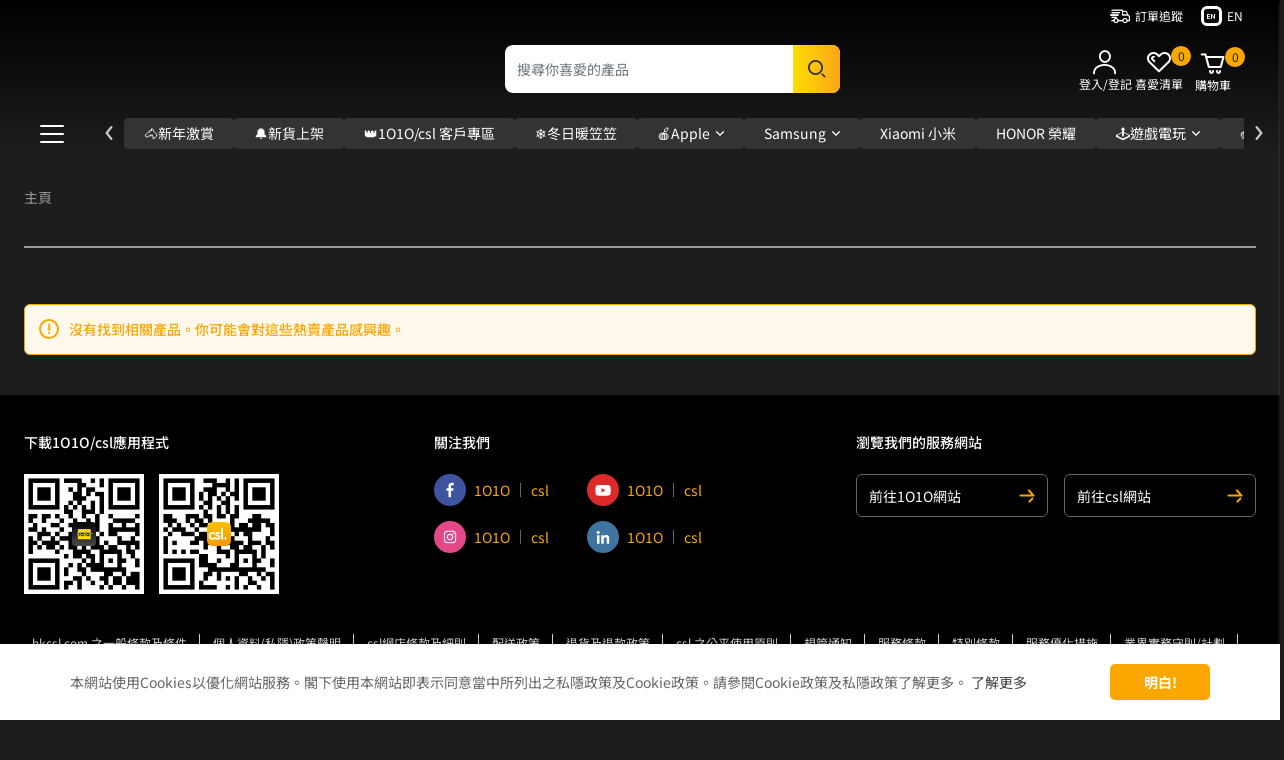

--- FILE ---
content_type: text/html;charset=UTF-8
request_url: https://eshop.hkcsl.com/zh_HK/Imagine_Theres_No_Heaven
body_size: 16567
content:
<!DOCTYPE html>
<html lang="zh">
<head>
<!--[if gt IE 9]><!-->
<script>//common/scripts.isml</script>
<script defer type="text/javascript" src="/on/demandware.static/Sites-hkt-hk-Site/-/zh_HK/v1768708998528/js/main.js"></script>

    <script defer type="text/javascript" src="/on/demandware.static/Sites-hkt-hk-Site/-/zh_HK/v1768708998528/js/search.js"
        
        >
    </script>


<!--<![endif]-->
<meta charset=UTF-8>

<meta http-equiv="x-ua-compatible" content="ie=edge">

<meta name="viewport" content="width=device-width, initial-scale=1, maximum-scale=1.0, user-scalable=0">


<title>Storefront Catalog - EN| csl 網店</title>

<meta name="description" content="Storefront Catalog - EN"/>
<meta name="keywords" content="Storefront Catalog - EN"/>



    
        <meta property="og:image" content="https://eshop.hkcsl.com/on/demandware.static/-/Library-Sites-HKTSharedLibrary/zh_HK/Mata_tag/2025_welcomeoffer_zh.jpg">
    

    
        <meta name="robots" content="index,follow">
    

    
        <meta property="og:url" content="https://eshop.hkcsl.com/zh_HK/Imagine_Theres_No_Heaven">
    


<link rel="icon" type="image/png" href="/on/demandware.static/Sites-hkt-hk-Site/-/default/dw791c5e53/images/favicon.ico" sizes="196x196" />
<link rel="icon" type="image/png" href="/on/demandware.static/Sites-hkt-hk-Site/-/default/dw791c5e53/images/favicon.ico" sizes="96x96" />
<link rel="icon" type="image/png" href="/on/demandware.static/Sites-hkt-hk-Site/-/default/dw791c5e53/images/favicon.ico" sizes="32x32" />
<link rel="icon" type="image/png" href="/on/demandware.static/Sites-hkt-hk-Site/-/default/dw791c5e53/images/favicon.ico" sizes="16x16" />
<link rel="icon" type="image/png" href="/on/demandware.static/Sites-hkt-hk-Site/-/default/dw791c5e53/images/favicon.ico" sizes="128x128" />

<link rel="stylesheet" href="/on/demandware.static/Sites-hkt-hk-Site/-/zh_HK/v1768708998528/css/global.css" />

    <link rel="stylesheet" href="/on/demandware.static/Sites-hkt-hk-Site/-/zh_HK/v1768708998528/css/search.css"  />





<script>
    var siteConfigs = {"currencySymbol":"HK$","currentSite":"hkt-hk","localeCode":"zh-HK","recaptchaSiteKey":"6LcpgS8iAAAAAPErndUAFMqYJIRwrgfct2AD-vLc","bannerLifeTime":0.5,"cookiesLifeTime":30};
</script>
<script>
    window.dataLayer = window.dataLayer || [];
    window.customerData = {"environment":"production","demandwareID":"ab2OlMlCIMn8rZhkD535Im5uPp","loggedInState":false,"brand":"csl","locale":"zh_HK","currency":"HKD","pageLanguage":"en_US","registered":false,"email":"","emailHash":"","user_id":"","phone":"","registerSuccess":false};
    window.customerDataTealium = {"environment":"production","demandwareID":"ab2OlMlCIMn8rZhkD535Im5uPp","loggedInState":false,"brand":"csl","locale":"zh_HK","currency":"HKD","pageLanguage":"en_US","registered":false,"email":"","emailHash":"","user_id":"","phone":"","registerSuccess":false};
    delete customerData.email;
    delete customerData.emailHash;
    delete customerData.user_id;
    delete customerData.phone;
    dataLayer.push(customerData);
    // dataLayer.push({"environment":"production","demandwareID":"ab2OlMlCIMn8rZhkD535Im5uPp","loggedInState":false,"brand":"csl","locale":"zh_HK","currency":"HKD","pageLanguage":"en_US","registered":false,"email":"","emailHash":"","user_id":"","phone":"","registerSuccess":false});
</script>


<!-- Tealium (Begin) -->
    <script type="text/javascript">
    var utagConfigs = {"cls":"hkt/web-csl/prod","1O1O":"hkt/web-1010/prod"};
    if (utagConfigs) {
        if(!window.utag_data) {
            window.utag_data = {};
        }
        window.utagQ = window.utagQ || {},
        utagQ.q = [], // the queue Array
        utagQ.view = function (payload) {
            utagQ.q.push({hit: "view", data: payload});
        },
        utagQ.link = function (payload) {
            utagQ.q.push({hit: "link", data: payload});
        };
        utagPath = utagConfigs.cls; //cls
        if (window.customerData && customerData.brand === '1O1O') {
            utagPath = utagConfigs['1O1O']; // 1010
        }
        function utagQReadyToFire() {
            if (window.utagQ) {
                utagQ.view = function (payload) {
                    utag.view(payload)
                };
                utagQ.link = function (payload) {
                    utag.link(payload)
                };
                var uQ = window.utagQ.q || null;
                if (uQ) {
                    for (var i = 0, ii = uQ.length; i < ii; i++) {
                        utag[uQ[i].hit](uQ[i].data);
                    }
                }
            }
        }
        if (utagPath) {
            window.utag_cfg_ovrd = window.utag_cfg_ovrd || {}
            window.utag_cfg_ovrd.secure_cookie = true;
            (function(a,b,c,d) {
            a='//tags.tiqcdn.com/utag/'+ utagPath +'/utag.js';
            b=document;c='script';d=b.createElement(c);d.src=a;
            d.type='text/java'+c;d.async=true;
            a=b.getElementsByTagName(c)[0];a.parentNode.insertBefore(d,a); d.handlerFlag = 0; d.onreadystatechange = function() { if ((this.readyState === 'complete' || this.readyState === 'loaded') && !d.handlerFlag) { d.handlerFlag = 1; utagQReadyToFire(); } }; d.onload = function() { if (!d.handlerFlag) { d.handlerFlag = 1; utagQReadyToFire(); } }; })();
        }
    }
</script>
<!-- Tealium (End) -->

<script>
    var pageAction = 'searchshow';
    window.businessUnit = window.customerData && customerData.brand ? customerData.brand : 'csl';
    window.scrollTracker = {
        '25': 0,
        '50': 0,
        '75': 0,
        '100': 0
    };
    window.dataLayer = window.dataLayer || [];
    window.gtmEnabled = false;
    window.gtmGA4Enabled = true;
    var orderId = -1;
    var dataLayerEvent = false;
    var ga4DataLayerEvent = {"event":"view_item_list","business_unit":"csl","ecommerce":{"items":[]}};
    var ga4DataLayerEventTealium = {"tealium_event":"view_item_list","page_title":"Search-Show","item_ids":[],"item_names":[],"item_brands":[],"item_categories":[],"item_categories2":[],"item_categories3":[],"item_categories4":[],"item_categories5":[],"index":[],"discount":[],"location_id":[],"mobile_num":"","email":"","customer_id":"","business_unit":"GUEST"};

    // In all cases except Order Confirmation, the data layer should be pushed, so default to that case
    var pushDataLayer = true;

    if (pageAction === 'oppsuccess') {        // As of now, the correction is for order confirmation only
        if (dataLayerEvent) {
            orderId = getOrderId(dataLayerEvent);
        } else {
            orderId = getGA4OrderId(ga4DataLayerEvent);
        }

        var ordersPushedToGoogle = getOrdersPushedToGoogle();
        var orderHasBeenPushedToGoogle = orderHasBeenPushedToGoogle(orderId, ordersPushedToGoogle);
        if (orderHasBeenPushedToGoogle) {
            // If the data has already been sent, let's not push it again.
            pushDataLayer = false;
        }
    }

    if (pushDataLayer) {
        if (dataLayerEvent) {
            dataLayer.push(dataLayerEvent);
        }

        // If both events active, clear first ecommerce object to prevent events affecting one another
        if (dataLayerEvent && ga4DataLayerEvent) {
            dataLayer.push({ ecommerce: null });
        }

        if (ga4DataLayerEvent) {
            dataLayer.push(ga4DataLayerEvent);
        }
        
        if (ga4DataLayerEventTealium) {
            utag_data = ga4DataLayerEventTealium;
        }
        if (pageAction === 'oppsuccess') {
            // Add the orderId to the array of orders that is being stored in localStorage
            ordersPushedToGoogle.push(orderId);
            // The localStorage is what is used to prevent the duplicate send from mobile platforms
            window.localStorage.setItem('ordersPushedToGoogle', JSON.stringify(ordersPushedToGoogle));
        }
    }

    function getOrderId(dataLayer) {
        if ('ecommerce' in dataLayer) {
            if ('purchase' in dataLayer.ecommerce && 'actionField' in dataLayer.ecommerce.purchase &&
                'id' in dataLayer.ecommerce.purchase.actionField) {
                return dataLayer.ecommerce.purchase.actionField.id;
            }
        }

        return -1;
    }

    function getGA4OrderId(dataLayer) {
        if ('ecommerce' in dataLayer && 'transaction_id' in dataLayer.ecommerce) {
            return dataLayer.ecommerce.transaction_id;
        }

        return -1;
    }

    function getOrdersPushedToGoogle() {
        var ordersPushedToGoogleString = window.localStorage.getItem('ordersPushedToGoogle');
        if (ordersPushedToGoogleString && ordersPushedToGoogleString.length > 0) {
            return JSON.parse(ordersPushedToGoogleString);
        }

        return [];
    }

    function orderHasBeenPushedToGoogle(orderId, ordersPushedToGoogle) {
        if (orderId) {
            for (var index = 0; index < ordersPushedToGoogle.length; index++) {
                if (ordersPushedToGoogle[index] === orderId) {
                    return true;
                }
            }
        }

        return false;
    }
</script>

<!-- Google Tag Manager -->
<script>(function(w,d,s,l,i){w[l]=w[l]||[];w[l].push({'gtm.start':
new Date().getTime(),event:'gtm.js'});var f=d.getElementsByTagName(s)[0],
j=d.createElement(s),dl=l!='dataLayer'?'&l='+l:'';j.async=true;j.src=
'https://www.googletagmanager.com/gtm.js?id='+i+dl;f.parentNode.insertBefore(j,f);
})(window,document,'script','dataLayer','GTM-PB2G852');</script>
<!-- End Google Tag Manager -->


<script defer src="/on/demandware.static/Sites-hkt-hk-Site/-/zh_HK/v1768708998528/js/tagmanager.js"></script>


<link rel="stylesheet" href="/on/demandware.static/Sites-hkt-hk-Site/-/zh_HK/v1768708998528/css/skin/skin.css" />


<link rel="canonical" href="/zh_HK/Imagine_Theres_No_Heaven"/>

<script type="text/javascript">//<!--
/* <![CDATA[ (head-active_data.js) */
var dw = (window.dw || {});
dw.ac = {
    _analytics: null,
    _events: [],
    _category: "",
    _searchData: "",
    _anact: "",
    _anact_nohit_tag: "",
    _analytics_enabled: "true",
    _timeZone: "Asia/Hong_Kong",
    _capture: function(configs) {
        if (Object.prototype.toString.call(configs) === "[object Array]") {
            configs.forEach(captureObject);
            return;
        }
        dw.ac._events.push(configs);
    },
	capture: function() { 
		dw.ac._capture(arguments);
		// send to CQ as well:
		if (window.CQuotient) {
			window.CQuotient.trackEventsFromAC(arguments);
		}
	},
    EV_PRD_SEARCHHIT: "searchhit",
    EV_PRD_DETAIL: "detail",
    EV_PRD_RECOMMENDATION: "recommendation",
    EV_PRD_SETPRODUCT: "setproduct",
    applyContext: function(context) {
        if (typeof context === "object" && context.hasOwnProperty("category")) {
        	dw.ac._category = context.category;
        }
        if (typeof context === "object" && context.hasOwnProperty("searchData")) {
        	dw.ac._searchData = context.searchData;
        }
    },
    setDWAnalytics: function(analytics) {
        dw.ac._analytics = analytics;
    },
    eventsIsEmpty: function() {
        return 0 == dw.ac._events.length;
    }
};
/* ]]> */
// -->
</script>
<script type="text/javascript">//<!--
/* <![CDATA[ (head-cquotient.js) */
var CQuotient = window.CQuotient = {};
CQuotient.clientId = 'bjqd-hkt-hk';
CQuotient.realm = 'BJQD';
CQuotient.siteId = 'hkt-hk';
CQuotient.instanceType = 'prd';
CQuotient.locale = 'zh_HK';
CQuotient.fbPixelId = '__UNKNOWN__';
CQuotient.activities = [];
CQuotient.cqcid='';
CQuotient.cquid='';
CQuotient.cqeid='';
CQuotient.cqlid='';
CQuotient.apiHost='api.cquotient.com';
/* Turn this on to test against Staging Einstein */
/* CQuotient.useTest= true; */
CQuotient.useTest = ('true' === 'false');
CQuotient.initFromCookies = function () {
	var ca = document.cookie.split(';');
	for(var i=0;i < ca.length;i++) {
	  var c = ca[i];
	  while (c.charAt(0)==' ') c = c.substring(1,c.length);
	  if (c.indexOf('cqcid=') == 0) {
		CQuotient.cqcid=c.substring('cqcid='.length,c.length);
	  } else if (c.indexOf('cquid=') == 0) {
		  var value = c.substring('cquid='.length,c.length);
		  if (value) {
		  	var split_value = value.split("|", 3);
		  	if (split_value.length > 0) {
			  CQuotient.cquid=split_value[0];
		  	}
		  	if (split_value.length > 1) {
			  CQuotient.cqeid=split_value[1];
		  	}
		  	if (split_value.length > 2) {
			  CQuotient.cqlid=split_value[2];
		  	}
		  }
	  }
	}
}
CQuotient.getCQCookieId = function () {
	if(window.CQuotient.cqcid == '')
		window.CQuotient.initFromCookies();
	return window.CQuotient.cqcid;
};
CQuotient.getCQUserId = function () {
	if(window.CQuotient.cquid == '')
		window.CQuotient.initFromCookies();
	return window.CQuotient.cquid;
};
CQuotient.getCQHashedEmail = function () {
	if(window.CQuotient.cqeid == '')
		window.CQuotient.initFromCookies();
	return window.CQuotient.cqeid;
};
CQuotient.getCQHashedLogin = function () {
	if(window.CQuotient.cqlid == '')
		window.CQuotient.initFromCookies();
	return window.CQuotient.cqlid;
};
CQuotient.trackEventsFromAC = function (/* Object or Array */ events) {
try {
	if (Object.prototype.toString.call(events) === "[object Array]") {
		events.forEach(_trackASingleCQEvent);
	} else {
		CQuotient._trackASingleCQEvent(events);
	}
} catch(err) {}
};
CQuotient._trackASingleCQEvent = function ( /* Object */ event) {
	if (event && event.id) {
		if (event.type === dw.ac.EV_PRD_DETAIL) {
			CQuotient.trackViewProduct( {id:'', alt_id: event.id, type: 'raw_sku'} );
		} // not handling the other dw.ac.* events currently
	}
};
CQuotient.trackViewProduct = function(/* Object */ cqParamData){
	var cq_params = {};
	cq_params.cookieId = CQuotient.getCQCookieId();
	cq_params.userId = CQuotient.getCQUserId();
	cq_params.emailId = CQuotient.getCQHashedEmail();
	cq_params.loginId = CQuotient.getCQHashedLogin();
	cq_params.product = cqParamData.product;
	cq_params.realm = cqParamData.realm;
	cq_params.siteId = cqParamData.siteId;
	cq_params.instanceType = cqParamData.instanceType;
	cq_params.locale = CQuotient.locale;
	
	if(CQuotient.sendActivity) {
		CQuotient.sendActivity(CQuotient.clientId, 'viewProduct', cq_params);
	} else {
		CQuotient.activities.push({activityType: 'viewProduct', parameters: cq_params});
	}
};
/* ]]> */
// -->
</script>


   <script type="application/ld+json">
        {"@context":"http://schema.org/","@type":"ItemList","itemListElement":[]}
    </script>


</head>
<body>
<!-- Google Tag Manager (noscript) -->
<noscript><iframe src="https://www.googletagmanager.com/ns.html?id=GTM-PB2G852"
height="0" width="0" style="display:none;visibility:hidden"></iframe></noscript>
<!-- End Google Tag Manager (noscript) -->

<script>
    var Resources = {"UPLOAD_EMPTY":"softbundle.message.upload.empty","UPLOAD_FAILED":"softbundle.message.upload.failed","IMPORT_SUCCESS":"softbundle.message.import.success","IMPORT_FAILED":"softbundle.message.import.failed","DELETE_SUCCESS":"softbundle.message.delete.success","ERROR_VALIDATE":"請填寫所有必填欄位","SECOND":"秒","LABEL_WHATSAPP":"你將被連結到外部網頁或應用程式。如要繼續，按「確定」。","SELECT_AT_LEAST_ONE_ITEM":"至少選擇一項","IS_PRODUCTION":true};
    var Urls = {"IMAGE_FOLDER":"https://eshop.hkcsl.com/on/demandware.static/Sites-hkt-hk-Site/-/zh_HK/v1768708998528","NOT_FOUND":"/on/demandware.store/Sites-hkt-hk-Site/zh_HK/Home-ErrorNotFound","UPDATE_ACCESS_CODE":"/on/demandware.store/Sites-hkt-hk-Site/zh_HK/Page-UpdateAccessCode","VALIDATE_ACCESS_CODE":"/on/demandware.store/Sites-hkt-hk-Site/zh_HK/Page-ValidateAccessCode"};
</script>
<div class="page" data-action="Search-Show" data-querystring="cgid=Imagine_Theres_No_Heaven" >
<header>
    <a href="#maincontent" class="skip" aria-label="Skip to main content">Skip to main content</a>
<a href="#footercontent" class="skip" aria-label="Skip to footer content">Skip to footer content</a>
    <div class="wishlist-json d-none" data-wishlist="null"></div>
    <div class="header-banner slide-up d-none">
    <div class="header-banner-inner position-relative">
        <div class="content-slot">
            
	 

	
        </div>
    </div>
    <div class="running-text">
        
	 

	
    </div>
</div>

    <div class="header-top d-none d-md-block d-print-none">
        <div class="container">
            <div class="row">
                <div class="container-fluid text-right header-top-container">
                    <div class="d-inline-block tracking-order-wrapper">
                        <a href="/on/demandware.store/Sites-hkt-hk-Site/zh_HK/Order-History" class="text-white none-underline hover">
                            <div class="iconwith-leftlabel mr-2">
                                <span class="icon icon-tracking-order"></span>
                                <span class="label">訂單追蹤</span>
                            </div>
                        </a>
                    </div>
                    <div class="d-inline-block none-underline hover lang-wrapper">
    <div class="country-selector" data-url="/on/demandware.store/Sites-hkt-hk-Site/zh_HK/Page-SetLocale" tabindex="0">
        
            <a class="" href="#" data-locale="en_HK" data-currencyCode="HKD">
                <div class="iconwith-leftlabel text-white">
                   
                    <span class="icon icon-lang-en"></span>
                
                    <span class="label">EN</span>
                </div>
            </a>
        

        
            
            <span class="un-active d-none">
                繁中
            </span>
        
    </div>

</div>
                </div>
            </div>
        </div>
    </div>
    <nav role="navigation" id="navigation">
        <div class="modal fade" id="removeProductModal" tabindex="-1" role="dialog" aria-labelledby="removeProductLineItemModal">
    <div class="modal-dialog" role="document">
        <div class="modal-content">
            <div class="modal-header delete-confirmation-header">
                <h2 class="modal-title" id="removeProductLineItemModal">移除產品？</h2>
                <button type="button" class="close" data-dismiss="modal" aria-label="Close"><span aria-hidden="true">&times;</span></button>
            </div>
            <div class="modal-body delete-confirmation-body">
                確定要從購物車中移除以下產品嗎？
                <p class="product-to-remove"></p>
            </div>
            <div class="modal-footer">
                <button type="button" class="btn btn-secondary" data-dismiss="modal">取消</button>
                <button type="button" class="btn btn-primary cart-delete-confirmation-btn"
                        data-dismiss="modal"
                        data-href="/zh_HK/home">
                    確定
                </button>
            </div>
        </div>
    </div>
</div>

        <div class="modal fade" id="removeBundleModal" tabindex="-1" role="dialog" aria-labelledby="removeBundleModalTitle">
    <div class="modal-dialog" role="document">
        <div class="modal-content">
            <div class="modal-header delete-confirmation-header">
                <h2 class="modal-title" id="removeBundleModalTitle">移除組合產品</h2>
                <button type="button" class="close" data-dismiss="modal" aria-label="Close"><span aria-hidden="true">&times;</span></button>
            </div>
            <div class="modal-body delete-confirmation-body">
                移除此產品將不可享受組合折扣優惠，是否確認?
            </div>
            <div class="modal-footer">
                <button type="button" class="btn btn-secondary" data-dismiss="modal">取消</button>
                <button type="button" class="btn btn-primary cart-delete-confirmation-btn"
                        data-dismiss="modal"
                        data-href="/zh_HK/home">
                    確定
                </button>
            </div>
        </div>
    </div>
</div>
        <div class="modal fade" id="quotaLoginPromptModal" tabindex="-1" role="dialog" aria-labelledby="quotaLoginPromptModalTitle" data-backdrop="static" data-keyboard="false">
    <div class="modal-dialog" role="document">
        <div class="modal-content">
            <div class="modal-header">
                <h2 class="modal-title" id="quotaLoginPromptModalTitle" aria-label="">
                </h2>
            </div>
            <div class="modal-body js-quota-login-popup">
            </div>
            <div class="modal-footer">
                <button type="button" class="btn btn-secondary"
                    data-dismiss="modal">
                    取消
                </button>
                <a href="" class="btn btn-primary quota-redirect-btn">
                    登入
                </a>
            </div>
        </div>
    </div>
</div>

        <div class="header sticky-header">
            <div class="container header-inner">
                <div class="row">
                    <div class="container-fluid position-relative">
                        <div class="navbar-header search-suggestion d-none d-md-block d-print-none" id="search-suggestion">
                            <div class="search">
                                <div class="site-search">
    <form role="search"
          action="/zh_HK/search"
          method="get"
          name="simpleSearch">
        <button type="button" name="reset-button" class="back-button btn text-primary btn-icon-only back-button-mobile" aria-label="Clear search keywords"><span class="icon icon-arrow-long-left"></span></button>
        <input class="form-control search-field"
               type="text"
               name="q"
               value=""
               placeholder="搜尋你喜愛的產品"
               role="combobox"
               aria-describedby="search-assistive-text"
               aria-haspopup="listbox"
               aria-owns="search-results"
               aria-expanded="false"
               aria-autocomplete="list"
               aria-activedescendant=""
               aria-controls="search-results"
               aria-label="Enter Keyword or Item No."
               autocomplete="off" 
               required/>
        <button type="submit" name="search-button" class="search-button btn btn-primary btn-icon-only" aria-label="Submit search keywords"><span class="icon icon-search"></span></button>
        <input type="hidden" value="zh_HK" name="lang">
    </form>
    <div class="suggestions-wrapper" data-url="/on/demandware.store/Sites-hkt-hk-Site/zh_HK/SearchServices-GetSuggestions?q="></div>
    <div class="search-focus text-white d-none">
    <div class="focus-no-result"></div>
    <div class="col-12">
        <div class="row">
            <div class="col-12 col-md-4 suggestions-group">
                <div class="suggestions-popular-searches text-white text-left mb-4 d-md-none">
                    
    
    <div class="content-asset"><!-- dwMarker="content" dwContentID="c5b06f02266990cc7ac523ee5a" -->
        <label class="d-block mb-3 font-weight-bold">熱門搜索</label>
<a href="/on/demandware.store/Sites-hkt-hk-Site/en_HK/Search-Show?q=iPhone+14&lang=en_HK"link">
    <span class="status status-white">Iphone 14</span>
</a>
<a href="/on/demandware.store/Sites-hkt-hk-Site/en_HK/Search-Show?q=Samsung"link">
    <span class="status status-white ml-2">Samsung</span>
</a>
<a href="/s/hkt-hk/en_HK/apple"link">
    <span class="status status-white ml-2">Apple</span>
</a>
    </div> <!-- End content-asset -->



                </div>
                <div class="focus-recent-search text-white text-left">
                    <label class="d-block mb-3 font-weight-bold">最近搜索</label>
                    <ul class="recent-search-list list-unstyled" action="/zh_HK/search"></ul>
                </div>
                <a class="d-block link text-primary text-left" id="clear-recent-search" href="#">清除所有</a>
            </div>
            <div class="col-12 col-md-8 text-white text-left d-none d-md-block">
                <label class="d-block mb-3 font-weight-bold js-products-search-label" data-label-id="recommendations" data-label-name="Product Recommendations">熱門搜尋</label>
                <div class="col-12 px-2">
                    <div class="row recommendations-group js-search-suggestions-gird">
                        
	 


	 
	
                    </div>
                </div>
            </div>
        </div>
    </div>
</div>

</div>

                            </div>
                        </div>
                        <div class="navbar-header">
                            <div class="pull-left">
                                <div class="navigation-links d-md-none">
                                    <button
                                        aria-label="Toggle Mobile Menu Button"
                                        class="navbar-toggler button-menu"
                                    >
                                        <div class="bar-one"></div>
                                        <div class="bar-two"></div>
                                        <div class="bar-three"></div>
                                    </button>
                                </div>
                                <a class="logo-home" href="/zh_HK/home" aria-label="Commerce Cloud Storefront Reference Architecture 主頁">
                                    <img class="image" src="/on/demandware.static/Sites-hkt-hk-Site/-/default/dwcb2f9a8e/images/logo.svg" alt="Commerce Cloud Storefront Reference Architecture" />
                                </a>
                            </div>
                            
                                <div class="pull-right d-print-none">
                                    <div class="d-flex right-icons align-items-center">
                                        <button type="button" class="btn icon icon-search text-white btn-icon-only d-md-none"></button>
                                        
    <div class="user d-none d-md-flex">
        <a href="https://eshop.hkcsl.com/on/demandware.store/Sites-hkt-hk-Site/zh_HK/Login-Show" role="button" aria-label="Login to your account" class="login-header-icon iconwith-bottomlabel text-white none-underline hover">
            <span class="icon-user" aria-hidden="true"></span>
            <span class="user-message label">登入/登記</span>
        </a>
        <a href="/on/demandware.store/Sites-hkt-hk-Site/zh_HK/Wishlist-Show" role="button" aria-label="喜愛清單" class="wishlist-header-icon iconwith-bottomlabel text-white none-underline hover">
            <span class="icon-wishlist" aria-hidden="true"></span>
            <span class="badge badge-primary">0</span>
            <span class="label">喜愛清單</span>
        </a>
    </div>

<div class="get-cart-model-url" data-action-url="/on/demandware.store/Sites-hkt-hk-Site/zh_HK/Cart-Get">
                                        <div class="minicart" data-action-url="/on/demandware.store/Sites-hkt-hk-Site/zh_HK/Cart-MiniCartShow" data-cart-show="/zh_HK/cart">
                                            <div class="minicart-total d-none d-md-block">
    <a class="minicart-link iconwith-bottomlabel text-white none-underline hover" href="https://eshop.hkcsl.com/zh_HK/cart" aria-label="Cart 0 Items" aria-haspopup="true">
        <span class="icon-cart"></span>
        <span class="badge badge-primary minicart-quantity">0</span>
        <span class="label">購物車</span>
    </a>
</div>

<div class="minicart-total d-md-none">
    <div class="iconwith-bottomlabel text-white none-underline hover">
        <span class="icon-cart"></span>
        <span class="badge badge-primary minicart-quantity">0</span>
    </div>
</div>
<div class="popover popover-bottom js-mini-cart"></div>

                                        </div>
                                    </div>
                                </div>
                            
                        </div>
                    </div>
                </div>
            </div>
        </div>
        <div class="main-menu navbar-toggleable-sm menu-toggleable-left multilevel-dropdown d-none d-md-block d-print-none" id="sg-navbar-collapse">
            <div class="container">
                <div class="row">
                    <div class="col-12">
                        <nav class="navbar navbar-expand-md bg-inverse col-12">
    

    <div class="profile ml-3 mr-3 d-md-none">
        <div class="avarta">
            <span class="icon-user"></span>
        </div>
        <a class="btn btn-primary" href="https://eshop.hkcsl.com/on/demandware.store/Sites-hkt-hk-Site/zh_HK/Login-Show">
            <span class="user-message">登入/登記</span>
        </a>
    </div>


    <div class="menu-group" role="navigation">
        <div class="button-menu-wrapper">
            <button aria-label="Toggle Mega Menu Button" class="button-menu desktop hidden-sm-down">
                <div class="bar-one"></div>
                <div class="bar-two"></div>
                <div class="bar-three"></div>
            </button>
            
            <div class="expand-menu d-none" role="menu">
                
                    <div class='column column1'>
                        
                            <div class="nav-item-col" role="presentation">
                                <a href="/zh_HK/CNY" id="CNY" class="nav-link dropdown-toggle" role="button" data-toggle="dropdown" aria-haspopup="true" aria-expanded="false" tabindex="0">🐴新年激賞</a>
                                
                                <ul class="dropdown-menu" role="menu" aria-hidden="true" aria-label="CNY">
    
    
</ul>

                            </div>
                        
                            <div class="nav-item-col" role="presentation">
                                <a href="/zh_HK/New_arrivals" id="New_arrivals" class="nav-link dropdown-toggle" role="button" data-toggle="dropdown" aria-haspopup="true" aria-expanded="false" tabindex="0">🔔新貨上架</a>
                                
                                <ul class="dropdown-menu" role="menu" aria-hidden="true" aria-label="New_arrivals">
    
    
</ul>

                            </div>
                        
                            <div class="nav-item-col" role="presentation">
                                <a href="/zh_HK/1O1O_csl" id="1O1O_csl" class="nav-link dropdown-toggle" role="button" data-toggle="dropdown" aria-haspopup="true" aria-expanded="false" tabindex="0">👑1O1O/csl 客戶專區</a>
                                
                                <ul class="dropdown-menu" role="menu" aria-hidden="true" aria-label="1O1O_csl">
    
    
</ul>

                            </div>
                        
                            <div class="nav-item-col" role="presentation">
                                <a href="/zh_HK/Winter" id="Winter" class="nav-link dropdown-toggle" role="button" data-toggle="dropdown" aria-haspopup="true" aria-expanded="false" tabindex="0">❄️冬日暖笠笠</a>
                                
                                <ul class="dropdown-menu" role="menu" aria-hidden="true" aria-label="Winter">
    
    
</ul>

                            </div>
                        
                            <div class="nav-item-col" role="presentation">
                                <a href="/zh_HK/AI_corner" id="AI_corner" class="nav-link dropdown-toggle" role="button" data-toggle="dropdown" aria-haspopup="true" aria-expanded="false" tabindex="0">🤖AI產品</a>
                                
                                <ul class="dropdown-menu" role="menu" aria-hidden="true" aria-label="AI_corner">
    
    
        
            <a class="viewall-link" href="https://eshop.hkcsl.com/zh_HK/AI_corner">
                瀏覽更多
            </a>
        
        
            <li class="dropdown-item" role="presentation">
                <a href="/zh_HK/AI_corner/Perplexity_Pro" id="Perplexity_Pro" role="menuitem" class="dropdown-link" tabindex="0">Perplexity Pro優惠</a>
            </li>
        
    
</ul>

                            </div>
                        
                            <div class="nav-item-col" role="presentation">
                                <a href="/zh_HK/Sport_section" id="Sport_section" class="nav-link dropdown-toggle" role="button" data-toggle="dropdown" aria-haspopup="true" aria-expanded="false" tabindex="0">🏆運動專區</a>
                                
                                <ul class="dropdown-menu" role="menu" aria-hidden="true" aria-label="Sport_section">
    
    
</ul>

                            </div>
                        
                            <div class="nav-item-col" role="presentation">
                                <a href="/zh_HK/Power_Bank" id="Power_Bank" class="nav-link dropdown-toggle" role="button" data-toggle="dropdown" aria-haspopup="true" aria-expanded="false" tabindex="0">⚡移動電源</a>
                                
                                <ul class="dropdown-menu" role="menu" aria-hidden="true" aria-label="Power_Bank">
    
    
        
            <a class="viewall-link" href="https://eshop.hkcsl.com/zh_HK/Power_Bank">
                瀏覽更多
            </a>
        
        
            <li class="dropdown-item" role="presentation">
                <a href="/zh_HK/Power_Bank/3C" id="3C" role="menuitem" class="dropdown-link" tabindex="0">3C 認證產品</a>
            </li>
        
    
</ul>

                            </div>
                        
                            <div class="nav-item-col" role="presentation">
                                <a href="/zh_HK/mid_low_tier_handset" id="mid_low_tier_handset" class="nav-link dropdown-toggle" role="button" data-toggle="dropdown" aria-haspopup="true" aria-expanded="false" tabindex="0">🤙🏻入門手機</a>
                                
                                <ul class="dropdown-menu" role="menu" aria-hidden="true" aria-label="mid_low_tier_handset">
    
    
</ul>

                            </div>
                        
                            <div class="nav-item-col" role="presentation">
                                <a href="/zh_HK/travel_accessories" id="travel_accessories" class="nav-link dropdown-toggle" role="button" data-toggle="dropdown" aria-haspopup="true" aria-expanded="false" tabindex="0">🗺️旅行配件</a>
                                
                                <ul class="dropdown-menu" role="menu" aria-hidden="true" aria-label="travel_accessories">
    
    
</ul>

                            </div>
                        
                    </div>
                
                
                    <div class='column column2'>
                        
                            <div class="nav-item-col" role="presentation">
                                <a href="/zh_HK/handsets-and-digital-device" id="handsets-and-digital-device" class="nav-link dropdown-toggle" role="button" data-toggle="dropdown" aria-haspopup="true" aria-expanded="false" tabindex="0">手機及數碼智能產品</a>
                                
                                <ul class="dropdown-menu" role="menu" aria-hidden="true" aria-label="handsets-and-digital-device">
    
    
        
            <a class="viewall-link" href="https://eshop.hkcsl.com/zh_HK/handsets-and-digital-device">
                瀏覽更多
            </a>
        
        
            <li class="dropdown-item" role="presentation">
                <a href="/zh_HK/handsets-and-digital-device/handsets" id="handsets" role="menuitem" class="dropdown-link" tabindex="0">手機</a>
            </li>
        
    
        
        
            <li class="dropdown-item" role="presentation">
                <a href="/zh_HK/handsets-and-digital-device/smart-wearable-product" id="smart-wearable-product" role="menuitem" class="dropdown-link" tabindex="0">智能手錶及手環</a>
            </li>
        
    
        
        
            <li class="dropdown-item" role="presentation">
                <a href="/zh_HK/handsets-and-digital-device/audio-products" id="audio-products" role="menuitem" class="dropdown-link" tabindex="0">耳機及揚聲器</a>
            </li>
        
    
        
        
            <li class="dropdown-item" role="presentation">
                <a href="/zh_HK/handsets-and-digital-device/action-camera" id="action-camera" role="menuitem" class="dropdown-link" tabindex="0">運動相機及配件</a>
            </li>
        
    
        
        
            <li class="dropdown-item" role="presentation">
                <a href="/zh_HK/handsets-and-digital-device/handsets-accessories" id="handsets-accessories" role="menuitem" class="dropdown-link" tabindex="0">手機配件</a>
            </li>
        
    
        
        
            <li class="dropdown-item" role="presentation">
                <a href="/zh_HK/handsets-and-digital-device/Prepaid" id="Prepaid" role="menuitem" class="dropdown-link" tabindex="0">儲值卡</a>
            </li>
        
    
</ul>

                            </div>
                        
                            <div class="nav-item-col" role="presentation">
                                <a href="/zh_HK/tablet-and-computer" id="tablet-and-computer" class="nav-link dropdown-toggle" role="button" data-toggle="dropdown" aria-haspopup="true" aria-expanded="false" tabindex="0">平板電腦及電腦</a>
                                
                                <ul class="dropdown-menu" role="menu" aria-hidden="true" aria-label="tablet-and-computer">
    
    
        
            <a class="viewall-link" href="https://eshop.hkcsl.com/zh_HK/tablet-and-computer">
                瀏覽更多
            </a>
        
        
            <li class="dropdown-item" role="presentation">
                <a href="/zh_HK/tablet-and-computer/tablet-and-laptop" id="tablet-and-laptop" role="menuitem" class="dropdown-link" tabindex="0">平板及手提電腦</a>
            </li>
        
    
        
        
            <li class="dropdown-item" role="presentation">
                <a href="/zh_HK/tablet-and-computer/computing-accessories" id="computing-accessories" role="menuitem" class="dropdown-link" tabindex="0">電腦周邊配件</a>
            </li>
        
    
        
        
            <li class="dropdown-item" role="presentation">
                <a href="/zh_HK/tablet-and-computer/networking-device" id="networking-device" role="menuitem" class="dropdown-link" tabindex="0">網絡產品</a>
            </li>
        
    
</ul>

                            </div>
                        
                    </div>
                
                
                    <div class='column column2'>
                        
                            <div class="nav-item-col" role="presentation">
                                <a href="/zh_HK/Gaming-2" id="gaming" class="nav-link dropdown-toggle" role="button" data-toggle="dropdown" aria-haspopup="true" aria-expanded="false" tabindex="0">🕹️遊戲電玩</a>
                                
                                <ul class="dropdown-menu" role="menu" aria-hidden="true" aria-label="gaming">
    
    
        
            <a class="viewall-link" href="https://eshop.hkcsl.com/zh_HK/Gaming-2">
                瀏覽更多
            </a>
        
        
            <li class="dropdown-item" role="presentation">
                <a href="/zh_HK/gaming/PlayStation5" id="PlayStation5" role="menuitem" class="dropdown-link" tabindex="0">🕹️PlayStation</a>
            </li>
        
    
        
        
            <li class="dropdown-item" role="presentation">
                <a href="/zh_HK/gaming/Nintendo_Switch2" id="Nintendo_Switch2" role="menuitem" class="dropdown-link" tabindex="0">🍄Switch 2</a>
            </li>
        
    
</ul>

                            </div>
                        
                            <div class="nav-item-col" role="presentation">
                                <a href="/zh_HK/home-and-living" id="home-and-living" class="nav-link dropdown-toggle" role="button" data-toggle="dropdown" aria-haspopup="true" aria-expanded="false" tabindex="0">家居生活</a>
                                
                                <ul class="dropdown-menu" role="menu" aria-hidden="true" aria-label="home-and-living">
    
    
        
            <a class="viewall-link" href="https://eshop.hkcsl.com/zh_HK/home-and-living">
                瀏覽更多
            </a>
        
        
            <li class="dropdown-item" role="presentation">
                <a href="/zh_HK/home-and-living/Smart_TV" id="Smart_TV" role="menuitem" class="dropdown-link" tabindex="0">Smart TV</a>
            </li>
        
    
        
        
            <li class="dropdown-item" role="presentation">
                <a href="/zh_HK/home-and-living/audio-and-video" id="audio-and-video" role="menuitem" class="dropdown-link" tabindex="0">影音產品</a>
            </li>
        
    
        
        
            <li class="dropdown-item" role="presentation">
                <a href="/zh_HK/home-and-living/health-and-personal-care" id="health-and-personal-care" role="menuitem" class="dropdown-link" tabindex="0">保健及個人護理</a>
            </li>
        
    
        
        
            <li class="dropdown-item" role="presentation">
                <a href="/zh_HK/home-and-living/home-appliances" id="home-appliances" role="menuitem" class="dropdown-link" tabindex="0">家庭電器</a>
            </li>
        
    
        
        
            <li class="dropdown-item" role="presentation">
                <a href="/zh_HK/home-and-living/pets-accessories" id="pets-accessories" role="menuitem" class="dropdown-link" tabindex="0">寵物用品</a>
            </li>
        
    
</ul>

                            </div>
                        
                    </div>
                
                
                    <div class='column column2'>
                        
                            <div class="nav-item-col" role="presentation">
                                <a href="/zh_HK/apple" id="apple" class="nav-link dropdown-toggle" role="button" data-toggle="dropdown" aria-haspopup="true" aria-expanded="false" tabindex="0">🍎Apple</a>
                                
                                <ul class="dropdown-menu" role="menu" aria-hidden="true" aria-label="apple">
    
    
        
            <a class="viewall-link" href="https://eshop.hkcsl.com/zh_HK/apple">
                瀏覽更多
            </a>
        
        
            <li class="dropdown-item" role="presentation">
                <a href="/zh_HK/apple/iPhone" id="iPhone" role="menuitem" class="dropdown-link" tabindex="0">iPhone</a>
            </li>
        
    
        
        
            <li class="dropdown-item" role="presentation">
                <a href="/zh_HK/apple/Apple_Watch" id="Apple_Watch" role="menuitem" class="dropdown-link" tabindex="0">Apple Watch</a>
            </li>
        
    
        
        
            <li class="dropdown-item" role="presentation">
                <a href="/zh_HK/apple/iPad" id="iPad" role="menuitem" class="dropdown-link" tabindex="0">iPad</a>
            </li>
        
    
        
        
            <li class="dropdown-item" role="presentation">
                <a href="/zh_HK/apple/MacBook" id="MacBook" role="menuitem" class="dropdown-link" tabindex="0">MacBook</a>
            </li>
        
    
        
        
            <li class="dropdown-item" role="presentation">
                <a href="/zh_HK/apple/iMac" id="iMac" role="menuitem" class="dropdown-link" tabindex="0">iMac</a>
            </li>
        
    
        
        
            <li class="dropdown-item" role="presentation">
                <a href="/zh_HK/apple/Apple_accessories" id="Apple_accessories" role="menuitem" class="dropdown-link" tabindex="0">iPhone 配件</a>
            </li>
        
    
</ul>

                            </div>
                        
                            <div class="nav-item-col" role="presentation">
                                <a href="/zh_HK/Samsung" id="Samsung" class="nav-link dropdown-toggle" role="button" data-toggle="dropdown" aria-haspopup="true" aria-expanded="false" tabindex="0">Samsung</a>
                                
                                <ul class="dropdown-menu" role="menu" aria-hidden="true" aria-label="Samsung">
    
    
        
            <a class="viewall-link" href="https://eshop.hkcsl.com/zh_HK/Samsung">
                瀏覽更多
            </a>
        
        
            <li class="dropdown-item" role="presentation">
                <a href="/zh_HK/Samsung/Galaxy_S_Series" id="Galaxy_S_Series" role="menuitem" class="dropdown-link" tabindex="0">Galaxy S 系列</a>
            </li>
        
    
        
        
            <li class="dropdown-item" role="presentation">
                <a href="/zh_HK/Samsung/Galaxy_Z_Series" id="Galaxy_Z_Series" role="menuitem" class="dropdown-link" tabindex="0">Galaxy Z 系列</a>
            </li>
        
    
        
        
            <li class="dropdown-item" role="presentation">
                <a href="/zh_HK/Samsung/Galaxy_A_Series" id="Galaxy_A_Series" role="menuitem" class="dropdown-link" tabindex="0">Galaxy A 系列</a>
            </li>
        
    
        
        
            <li class="dropdown-item" role="presentation">
                <a href="/zh_HK/Samsung/Galaxy_Watch" id="Galaxy_Watch" role="menuitem" class="dropdown-link" tabindex="0">Galaxy Watch</a>
            </li>
        
    
        
        
            <li class="dropdown-item" role="presentation">
                <a href="/zh_HK/Samsung/Galaxy_Tab" id="Galaxy_Tab" role="menuitem" class="dropdown-link" tabindex="0">Galaxy Tab</a>
            </li>
        
    
        
        
            <li class="dropdown-item" role="presentation">
                <a href="/zh_HK/Samsung/Galaxy_Book" id="Galaxy_Book" role="menuitem" class="dropdown-link" tabindex="0">Galaxy Book</a>
            </li>
        
    
        
        
            <li class="dropdown-item" role="presentation">
                <a href="/zh_HK/Samsung/Samsung_Clearance" id="Samsung_Clearance" role="menuitem" class="dropdown-link" tabindex="0">Samsung 清貨區</a>
            </li>
        
    
</ul>

                            </div>
                        
                    </div>
                
                
                    <div class='column column2'>
                        
                            <div class="nav-item-col" role="presentation">
                                <a href="/zh_HK/xiaomi" id="xiaomi" class="nav-link dropdown-toggle" role="button" data-toggle="dropdown" aria-haspopup="true" aria-expanded="false" tabindex="0">Xiaomi 小米</a>
                                
                                <ul class="dropdown-menu" role="menu" aria-hidden="true" aria-label="xiaomi">
    
    
</ul>

                            </div>
                        
                            <div class="nav-item-col" role="presentation">
                                <a href="/zh_HK/HONOR" id="HONOR" class="nav-link dropdown-toggle" role="button" data-toggle="dropdown" aria-haspopup="true" aria-expanded="false" tabindex="0">HONOR 榮耀</a>
                                
                                <ul class="dropdown-menu" role="menu" aria-hidden="true" aria-label="HONOR">
    
    
</ul>

                            </div>
                        
                            <div class="nav-item-col" role="presentation">
                                <a href="/zh_HK/Clearance" id="Clearance" class="nav-link dropdown-toggle" role="button" data-toggle="dropdown" aria-haspopup="true" aria-expanded="false" tabindex="0">🏷️清貨專區</a>
                                
                                <ul class="dropdown-menu" role="menu" aria-hidden="true" aria-label="Clearance">
    
    
</ul>

                            </div>
                        
                    </div>
                
                <div class="background-menu"></div>
            </div>
        </div>
        <div class="scroll-menu">
            <div class="arrow arrow-left"></div>
            <ul class="nav navbar-nav no-scrollbar" role="menu">
                
                    
                        
                            <li class="nav-item" role="presentation">
                                <a href="/zh_HK/CNY" id="CNY" class="nav-link" role="button" tabindex="0">🐴新年激賞</a>
                            </li>
                        
                    
                        
                            <li class="nav-item" role="presentation">
                                <a href="/zh_HK/New_arrivals" id="New_arrivals" class="nav-link" role="button" tabindex="0">🔔新貨上架</a>
                            </li>
                        
                    
                        
                            <li class="nav-item" role="presentation">
                                <a href="/zh_HK/1O1O_csl" id="1O1O_csl" class="nav-link" role="button" tabindex="0">👑1O1O/csl 客戶專區</a>
                            </li>
                        
                    
                        
                            <li class="nav-item" role="presentation">
                                <a href="/zh_HK/Winter" id="Winter" class="nav-link" role="button" tabindex="0">❄️冬日暖笠笠</a>
                            </li>
                        
                    
                        
                            <li class="nav-item dropdown" role="presentation">
                                <a href="/zh_HK/apple" id="apple" class="nav-link dropdown-toggle" role="button" data-toggle="dropdown" aria-haspopup="true" aria-expanded="false" tabindex="0">🍎Apple</a>
                                
                                <ul class="dropdown-menu" role="menu" aria-hidden="true" aria-label="apple">
    
    
        
            <a class="viewall-link" href="https://eshop.hkcsl.com/zh_HK/apple">
                瀏覽更多
            </a>
        
        
            <li class="dropdown-item" role="presentation">
                <a href="/zh_HK/apple/iPhone" id="iPhone" role="menuitem" class="dropdown-link" tabindex="0">iPhone</a>
            </li>
        
    
        
        
            <li class="dropdown-item" role="presentation">
                <a href="/zh_HK/apple/Apple_Watch" id="Apple_Watch" role="menuitem" class="dropdown-link" tabindex="0">Apple Watch</a>
            </li>
        
    
        
        
            <li class="dropdown-item" role="presentation">
                <a href="/zh_HK/apple/iPad" id="iPad" role="menuitem" class="dropdown-link" tabindex="0">iPad</a>
            </li>
        
    
        
        
            <li class="dropdown-item" role="presentation">
                <a href="/zh_HK/apple/MacBook" id="MacBook" role="menuitem" class="dropdown-link" tabindex="0">MacBook</a>
            </li>
        
    
        
        
            <li class="dropdown-item" role="presentation">
                <a href="/zh_HK/apple/iMac" id="iMac" role="menuitem" class="dropdown-link" tabindex="0">iMac</a>
            </li>
        
    
        
        
            <li class="dropdown-item" role="presentation">
                <a href="/zh_HK/apple/Apple_accessories" id="Apple_accessories" role="menuitem" class="dropdown-link" tabindex="0">iPhone 配件</a>
            </li>
        
    
</ul>

                            </li>
                        
                    
                        
                            <li class="nav-item dropdown" role="presentation">
                                <a href="/zh_HK/Samsung" id="Samsung" class="nav-link dropdown-toggle" role="button" data-toggle="dropdown" aria-haspopup="true" aria-expanded="false" tabindex="0">Samsung</a>
                                
                                <ul class="dropdown-menu" role="menu" aria-hidden="true" aria-label="Samsung">
    
    
        
            <a class="viewall-link" href="https://eshop.hkcsl.com/zh_HK/Samsung">
                瀏覽更多
            </a>
        
        
            <li class="dropdown-item" role="presentation">
                <a href="/zh_HK/Samsung/Galaxy_S_Series" id="Galaxy_S_Series" role="menuitem" class="dropdown-link" tabindex="0">Galaxy S 系列</a>
            </li>
        
    
        
        
            <li class="dropdown-item" role="presentation">
                <a href="/zh_HK/Samsung/Galaxy_Z_Series" id="Galaxy_Z_Series" role="menuitem" class="dropdown-link" tabindex="0">Galaxy Z 系列</a>
            </li>
        
    
        
        
            <li class="dropdown-item" role="presentation">
                <a href="/zh_HK/Samsung/Galaxy_A_Series" id="Galaxy_A_Series" role="menuitem" class="dropdown-link" tabindex="0">Galaxy A 系列</a>
            </li>
        
    
        
        
            <li class="dropdown-item" role="presentation">
                <a href="/zh_HK/Samsung/Galaxy_Watch" id="Galaxy_Watch" role="menuitem" class="dropdown-link" tabindex="0">Galaxy Watch</a>
            </li>
        
    
        
        
            <li class="dropdown-item" role="presentation">
                <a href="/zh_HK/Samsung/Galaxy_Tab" id="Galaxy_Tab" role="menuitem" class="dropdown-link" tabindex="0">Galaxy Tab</a>
            </li>
        
    
        
        
            <li class="dropdown-item" role="presentation">
                <a href="/zh_HK/Samsung/Galaxy_Book" id="Galaxy_Book" role="menuitem" class="dropdown-link" tabindex="0">Galaxy Book</a>
            </li>
        
    
        
        
            <li class="dropdown-item" role="presentation">
                <a href="/zh_HK/Samsung/Samsung_Clearance" id="Samsung_Clearance" role="menuitem" class="dropdown-link" tabindex="0">Samsung 清貨區</a>
            </li>
        
    
</ul>

                            </li>
                        
                    
                        
                            <li class="nav-item" role="presentation">
                                <a href="/zh_HK/xiaomi" id="xiaomi" class="nav-link" role="button" tabindex="0">Xiaomi 小米</a>
                            </li>
                        
                    
                        
                            <li class="nav-item" role="presentation">
                                <a href="/zh_HK/HONOR" id="HONOR" class="nav-link" role="button" tabindex="0">HONOR 榮耀</a>
                            </li>
                        
                    
                        
                            <li class="nav-item dropdown" role="presentation">
                                <a href="/zh_HK/Gaming-2" id="gaming" class="nav-link dropdown-toggle" role="button" data-toggle="dropdown" aria-haspopup="true" aria-expanded="false" tabindex="0">🕹️遊戲電玩</a>
                                
                                <ul class="dropdown-menu" role="menu" aria-hidden="true" aria-label="gaming">
    
    
        
            <a class="viewall-link" href="https://eshop.hkcsl.com/zh_HK/Gaming-2">
                瀏覽更多
            </a>
        
        
            <li class="dropdown-item" role="presentation">
                <a href="/zh_HK/gaming/PlayStation5" id="PlayStation5" role="menuitem" class="dropdown-link" tabindex="0">🕹️PlayStation</a>
            </li>
        
    
        
        
            <li class="dropdown-item" role="presentation">
                <a href="/zh_HK/gaming/Nintendo_Switch2" id="Nintendo_Switch2" role="menuitem" class="dropdown-link" tabindex="0">🍄Switch 2</a>
            </li>
        
    
</ul>

                            </li>
                        
                    
                        
                            <li class="nav-item" role="presentation">
                                <a href="/zh_HK/Clearance" id="Clearance" class="nav-link" role="button" tabindex="0">🏷️清貨專區</a>
                            </li>
                        
                    
                        
                            <li class="nav-item dropdown" role="presentation">
                                <a href="/zh_HK/AI_corner" id="AI_corner" class="nav-link dropdown-toggle" role="button" data-toggle="dropdown" aria-haspopup="true" aria-expanded="false" tabindex="0">🤖AI產品</a>
                                
                                <ul class="dropdown-menu" role="menu" aria-hidden="true" aria-label="AI_corner">
    
    
        
            <a class="viewall-link" href="https://eshop.hkcsl.com/zh_HK/AI_corner">
                瀏覽更多
            </a>
        
        
            <li class="dropdown-item" role="presentation">
                <a href="/zh_HK/AI_corner/Perplexity_Pro" id="Perplexity_Pro" role="menuitem" class="dropdown-link" tabindex="0">Perplexity Pro優惠</a>
            </li>
        
    
</ul>

                            </li>
                        
                    
                        
                            <li class="nav-item" role="presentation">
                                <a href="/zh_HK/Sport_section" id="Sport_section" class="nav-link" role="button" tabindex="0">🏆運動專區</a>
                            </li>
                        
                    
                        
                            <li class="nav-item dropdown" role="presentation">
                                <a href="/zh_HK/Power_Bank" id="Power_Bank" class="nav-link dropdown-toggle" role="button" data-toggle="dropdown" aria-haspopup="true" aria-expanded="false" tabindex="0">⚡移動電源</a>
                                
                                <ul class="dropdown-menu" role="menu" aria-hidden="true" aria-label="Power_Bank">
    
    
        
            <a class="viewall-link" href="https://eshop.hkcsl.com/zh_HK/Power_Bank">
                瀏覽更多
            </a>
        
        
            <li class="dropdown-item" role="presentation">
                <a href="/zh_HK/Power_Bank/3C" id="3C" role="menuitem" class="dropdown-link" tabindex="0">3C 認證產品</a>
            </li>
        
    
</ul>

                            </li>
                        
                    
                        
                            <li class="nav-item" role="presentation">
                                <a href="/zh_HK/mid_low_tier_handset" id="mid_low_tier_handset" class="nav-link" role="button" tabindex="0">🤙🏻入門手機</a>
                            </li>
                        
                    
                        
                            <li class="nav-item" role="presentation">
                                <a href="/zh_HK/travel_accessories" id="travel_accessories" class="nav-link" role="button" tabindex="0">🗺️旅行配件</a>
                            </li>
                        
                    
                        
                            <li class="nav-item dropdown" role="presentation">
                                <a href="/zh_HK/handsets-and-digital-device" id="handsets-and-digital-device" class="nav-link dropdown-toggle" role="button" data-toggle="dropdown" aria-haspopup="true" aria-expanded="false" tabindex="0">手機及數碼智能產品</a>
                                
                                <ul class="dropdown-menu" role="menu" aria-hidden="true" aria-label="handsets-and-digital-device">
    
    
        
            <a class="viewall-link" href="https://eshop.hkcsl.com/zh_HK/handsets-and-digital-device">
                瀏覽更多
            </a>
        
        
            <li class="dropdown-item" role="presentation">
                <a href="/zh_HK/handsets-and-digital-device/handsets" id="handsets" role="menuitem" class="dropdown-link" tabindex="0">手機</a>
            </li>
        
    
        
        
            <li class="dropdown-item" role="presentation">
                <a href="/zh_HK/handsets-and-digital-device/smart-wearable-product" id="smart-wearable-product" role="menuitem" class="dropdown-link" tabindex="0">智能手錶及手環</a>
            </li>
        
    
        
        
            <li class="dropdown-item" role="presentation">
                <a href="/zh_HK/handsets-and-digital-device/audio-products" id="audio-products" role="menuitem" class="dropdown-link" tabindex="0">耳機及揚聲器</a>
            </li>
        
    
        
        
            <li class="dropdown-item" role="presentation">
                <a href="/zh_HK/handsets-and-digital-device/action-camera" id="action-camera" role="menuitem" class="dropdown-link" tabindex="0">運動相機及配件</a>
            </li>
        
    
        
        
            <li class="dropdown-item" role="presentation">
                <a href="/zh_HK/handsets-and-digital-device/handsets-accessories" id="handsets-accessories" role="menuitem" class="dropdown-link" tabindex="0">手機配件</a>
            </li>
        
    
        
        
            <li class="dropdown-item" role="presentation">
                <a href="/zh_HK/handsets-and-digital-device/Prepaid" id="Prepaid" role="menuitem" class="dropdown-link" tabindex="0">儲值卡</a>
            </li>
        
    
</ul>

                            </li>
                        
                    
                        
                            <li class="nav-item dropdown" role="presentation">
                                <a href="/zh_HK/tablet-and-computer" id="tablet-and-computer" class="nav-link dropdown-toggle" role="button" data-toggle="dropdown" aria-haspopup="true" aria-expanded="false" tabindex="0">平板電腦及電腦</a>
                                
                                <ul class="dropdown-menu" role="menu" aria-hidden="true" aria-label="tablet-and-computer">
    
    
        
            <a class="viewall-link" href="https://eshop.hkcsl.com/zh_HK/tablet-and-computer">
                瀏覽更多
            </a>
        
        
            <li class="dropdown-item" role="presentation">
                <a href="/zh_HK/tablet-and-computer/tablet-and-laptop" id="tablet-and-laptop" role="menuitem" class="dropdown-link" tabindex="0">平板及手提電腦</a>
            </li>
        
    
        
        
            <li class="dropdown-item" role="presentation">
                <a href="/zh_HK/tablet-and-computer/computing-accessories" id="computing-accessories" role="menuitem" class="dropdown-link" tabindex="0">電腦周邊配件</a>
            </li>
        
    
        
        
            <li class="dropdown-item" role="presentation">
                <a href="/zh_HK/tablet-and-computer/networking-device" id="networking-device" role="menuitem" class="dropdown-link" tabindex="0">網絡產品</a>
            </li>
        
    
</ul>

                            </li>
                        
                    
                        
                            <li class="nav-item dropdown" role="presentation">
                                <a href="/zh_HK/home-and-living" id="home-and-living" class="nav-link dropdown-toggle" role="button" data-toggle="dropdown" aria-haspopup="true" aria-expanded="false" tabindex="0">家居生活</a>
                                
                                <ul class="dropdown-menu" role="menu" aria-hidden="true" aria-label="home-and-living">
    
    
        
            <a class="viewall-link" href="https://eshop.hkcsl.com/zh_HK/home-and-living">
                瀏覽更多
            </a>
        
        
            <li class="dropdown-item" role="presentation">
                <a href="/zh_HK/home-and-living/Smart_TV" id="Smart_TV" role="menuitem" class="dropdown-link" tabindex="0">Smart TV</a>
            </li>
        
    
        
        
            <li class="dropdown-item" role="presentation">
                <a href="/zh_HK/home-and-living/audio-and-video" id="audio-and-video" role="menuitem" class="dropdown-link" tabindex="0">影音產品</a>
            </li>
        
    
        
        
            <li class="dropdown-item" role="presentation">
                <a href="/zh_HK/home-and-living/health-and-personal-care" id="health-and-personal-care" role="menuitem" class="dropdown-link" tabindex="0">保健及個人護理</a>
            </li>
        
    
        
        
            <li class="dropdown-item" role="presentation">
                <a href="/zh_HK/home-and-living/home-appliances" id="home-appliances" role="menuitem" class="dropdown-link" tabindex="0">家庭電器</a>
            </li>
        
    
        
        
            <li class="dropdown-item" role="presentation">
                <a href="/zh_HK/home-and-living/pets-accessories" id="pets-accessories" role="menuitem" class="dropdown-link" tabindex="0">寵物用品</a>
            </li>
        
    
</ul>

                            </li>
                        
                    
                
                
    <div class="country-selector" data-url="/on/demandware.store/Sites-hkt-hk-Site/zh_HK/Page-SetLocale" tabindex="0">
        
            <a class="" href="#" data-locale="en_HK" data-currencyCode="HKD">
                <div class="iconwith-leftlabel text-white">
                   
                    <span class="icon icon-lang-en"></span>
                
                    <span class="label">EN</span>
                </div>
            </a>
        

        
            
            <span class="un-active d-none">
                繁中
            </span>
        
    </div>


            </ul>
            <div class="arrow arrow-right"></div>
        </div>
    </div>
    <div class="ml-3 mr-3 mt-4 w-100 d-md-none">
        <a class="btn btn-dark btn-sm btn-block menu-whatsapp-icon" href="https://api.whatsapp.com/send/?phone=85260345123&text=您好，我在csl+網店想了解有關：&app_absent=0" target="_blank">
            <img src="/on/demandware.static/Sites-hkt-hk-Site/-/zh_HK/v1768708998528/../images/WhatsApp.svg" alt="WhatsApp Icon">
            <span class='h6 mb-0'>需要購物協助？</span>
        </a>
    </div>
</nav>

                    </div>
                </div>
            </div>
            <hr class="line-break d-md-none"/>
            
            <footer id="footercontent" class="d-print-none">
    <div class="footer-wrapper">
        <div class="footer-top">
            <div class="service-app">
                
    
    <div class="content-asset"><!-- dwMarker="content" dwContentID="a61d85fbd039ea9c1abe753c81" -->
        <div class="service-app-asset">
<div class="title">下載1O1O/csl應用程式</div>

<div class="content">
<div class="item"><a class="link-1O1O-app" href="" data-platform="" title="Go to 1O1O service app" target="_blank"><img alt="Go to 1O1O service app" class="d-none d-md-block" src="https://eshop.hkcsl.com/on/demandware.static/-/Library-Sites-HKTSharedLibrary/default/dw78f55815/footer/images/QR_1O1O.svg" title="" /> <img alt="Go to 1O1O service app" class="d-block d-md-none" src="https://eshop.hkcsl.com/on/demandware.static/-/Library-Sites-HKTSharedLibrary/default/dw8fc3aab4/footer/images/logo_1O1O.svg" title="" /></a></div>

<div class="item"><a class="link-csl-app" href="" data-platform="" title="Go to csl service app" target="_blank"><img alt="Go to csl service app" class="d-none d-md-block" src="https://eshop.hkcsl.com/on/demandware.static/-/Library-Sites-HKTSharedLibrary/default/dw8299c694/footer/images/QR_csl.svg" title="" /> <img alt="Go to csl service app" class="d-block d-md-none" src="https://eshop.hkcsl.com/on/demandware.static/-/Library-Sites-HKTSharedLibrary/default/dw6345f793/footer/images/logo-csl.svg" title="" /> </a></div>
</div>
</div>
<script>
    var userAgent = navigator.userAgent || navigator.vendor || window.opera;
    window.onload = function () {
        $('a.link-1O1O-app').each(function( index ) {
            // Huawei Phone must come first because its UA also contains "Android"
            if (userAgent.includes("HUAWEI")) {
                $(this).attr('href','https://appgallery.huawei.com/app/C100921343');
				$(this).attr('data-platform','HUAWEI');
            } else if (userAgent.includes("Android")) {
                $(this).attr('href','https://play.google.com/store/apps/details?id=com.IOIO.cs');
				$(this).attr('data-platform','Android');
            } else if (userAgent.includes("iPhone")) {
				$(this).attr('data-platform','IOS');
                $(this).attr('href','https://apps.apple.com/us/app/1o1o/id433375584');
            } else if (userAgent.includes("Windows")) {
				$(this).attr('data-platform','Android');
                $(this).attr('href','https://play.google.com/store/apps/details?id=com.IOIO.cs');
            } else {
				$(this).attr('data-platform','IOS');
                $(this).attr('href','https://apps.apple.com/us/app/1o1o/id433375584');
            }
        });

        $('a.link-csl-app').each(function( index ) {
            // Huawei Phone must come first because its UA also contains "Android"
            if (userAgent.includes("HUAWEI")) {
				$(this).attr('data-platform','HUAWEI');
                $(this).attr('href','https://appgallery.huawei.com/app/C100920767');
            } else if (userAgent.includes("Android")) {
				$(this).attr('data-platform','Android');
                $(this).attr('href','https://play.google.com/store/apps/details?id=com.one2free.cs');
            } else if (userAgent.includes("iPhone")) {
				$(this).attr('data-platform','IOS');
                $(this).attr('href','https://apps.apple.com/us/app/csl/id433378614');
            } else if (userAgent.includes("Windows")) {
				$(this).attr('data-platform','Android');
                $(this).attr('href','https://play.google.com/store/apps/details?id=com.one2free.cs');
            } else {
				$(this).attr('data-platform','IOS');
                $(this).attr('href','https://apps.apple.com/us/app/csl/id433378614');
            }
            });
    }
</script>
    </div> <!-- End content-asset -->



            </div>
            <div class="follow-us-social-media">
                
    
    <div class="content-asset"><!-- dwMarker="content" dwContentID="c947742a505994d96ccf0238c4" -->
        <div class="social-media-asset">
<div class="title">關注我們</div>
<div class="content row no-gutters">
<div class="item col-6">
<img alt="" src="https://eshop.hkcsl.com/on/demandware.static/-/Library-Sites-HKTSharedLibrary/default/dwfd8e4887/footer/images/ic-facebook.svg" title="" />
<div class="text">
<a href="https://www.facebook.com/1010hk/" value="Facebook" aria-label="Go to 1O1O facebook" target="_blank">1O1O</a>
<span></span>
<a href="https://www.facebook.com/hkcsl/" value="Facebook" aria-label="Go to csl facebook" target="_blank">csl</a>
</div>
</div>
<div class="item col-6">
<img alt="" src="https://eshop.hkcsl.com/on/demandware.static/-/Library-Sites-HKTSharedLibrary/default/dwc1c7f339/footer/images/ic-youtube.svg" title="" />
<div class="text">
<a href="https://www.youtube.com/user/1O1OVideo/featured" value="Youtube" aria-label="Go to 1O1O youtube" target="_blank">1O1O</a>
<span></span>
<a href="https://www.youtube.com/hongkongcsl" value="Youtube" aria-label="Go to csl youtube" target="_blank">csl</a>
</div>
</div>
<div class="item col-6">
<img alt="" src="https://eshop.hkcsl.com/on/demandware.static/-/Library-Sites-HKTSharedLibrary/default/dwe53f4972/footer/images/ic-instagram.svg" title="" />
<div class="text">
<a href="https://www.instagram.com/1010_hk/" value="Instagram" aria-label="Go to 1O1O instagram" target="_blank">1O1O</a>
<span></span>
<a href="https://www.instagram.com/cslhk/" value="Instagram" aria-label="Go to csl instagram" target="_blank">csl</a>
</div>
</div>
<div class="item col-6">
<img alt="" src="https://eshop.hkcsl.com/on/demandware.static/-/Library-Sites-HKTSharedLibrary/default/dw87dd91e9/footer/images/ic-linkedin.svg" title="" />
<div class="text">
<a href="https://hk.linkedin.com/company/1010-hk" value="Linkedin" aria-label="Go to 1O1O linkedin" target="_blank">1O1O</a>
<span></span>
<a href="https://hk.linkedin.com/company/cslhk" value="Linkedin" aria-label="Go to csl linkedin" target="_blank">csl</a>
</div>
</div>
</div>
</div>
    </div> <!-- End content-asset -->



            </div>
            <div class="service-website">
                
    
    <div class="content-asset"><!-- dwMarker="content" dwContentID="fd37192637e9683945c9a348d8" -->
        <div class="service-website-asset">
<div class="title">瀏覽我們的服務網站</div>

<div class="content">
<div class="item"><a class="btn-footer-website" data-serviceweb="1O1O" href="https://www.1010.com.hk/tc/home" aria-label="前往1O1O網站" target="_blank"><span>前往1O1O網站</span><i><img alt="" src="https://eshop.hkcsl.com/on/demandware.static/-/Library-Sites-HKTSharedLibrary/default/dw486df80b/footer/images/ic-arrow-next.svg" title="" /></i>  </a></div>

<div class="item"><a class="btn-footer-website" data-serviceweb="CSL" href="https://www.hkcsl.com/" aria-label="前往csl網站" target="_blank"><span>前往csl網站</span> <i><img alt="" src="https://eshop.hkcsl.com/on/demandware.static/-/Library-Sites-HKTSharedLibrary/default/dw486df80b/footer/images/ic-arrow-next.svg" title="" /></i> </a></div>
</div>
</div>
    </div> <!-- End content-asset -->



            </div>
        </div>

        <div class="footer-bottom">
            <div class="term-condition">
                
    
    <div class="content-asset"><!-- dwMarker="content" dwContentID="8c3f45318158bbb1ffaedb0e19" -->
        <div class="term-condition-asset"><a href="https://www.hkcsl.com/en/general-terms-and-conditions-of-hkcslcom/">hkcsl.com 之一般條款及條件</a> <a href="http://www.hkt.com/privacy-statement?locale=en">個人資料(私隱)政策聲明</a> <a href="https://eshop.hkcsl.com/on/demandware.static/-/Library-Sites-HKTSharedLibrary/default/dw7afe6136/footer/pdf/csl%20online%20shop_tc_Terms%20and%20conditions_202310.pdf" target="_blank">csl網店條款及細則</a> <a href="https://eshop.hkcsl.com/on/demandware.static/-/Library-Sites-HKTSharedLibrary/default/dw7aeded80/footer/pdf/Delivery%20policy_tc_202411.pdf" target="_blank">配送政策</a> <a href="https://eshop.hkcsl.com/on/demandware.static/-/Library-Sites-HKTSharedLibrary/default/dw269af5c7/footer/pdf/Return%20and%20refund%20policy_tc_202303.pdf" target="_blank">退貨及退款政策</a> <a href="https://www.hkcsl.com/en/fair-use-policy/">csl 之公平使用原則</a> <a href="https://www.hkcsl.com/en/notices/">規管通知</a> <a href="https://www.hkcsl.com/en/service-terms-and-conditions/">服務條款</a> <a href="https://www.hkcsl.com/en/special-conditions/">特別條款</a> <a href="https://www.hkcsl.com/en/qos-measures/">服務優化措施</a> <a href="https://www.hkcsl.com/en/industry-code-of-practice-scheme/">業界實務守則/計劃</a> <a href="https://www.hkcsl.com/en/performance-target/">客戶服務約章</a> <a href="https://www.hkcsl.com/en/non-discrimination-and-non-harassment-statement/">不歧視及不騷擾聲明</a> <a href="https://job.pccw.com/hkt?locale=en_US">就業資訊</a></div>
    </div> <!-- End content-asset -->



            </div>
            <div class="copy">
                
    
    <div class="content-asset"><!-- dwMarker="content" dwContentID="3db43e30c1d31d462059914374" -->
        <div class="footer-copy-asset">
<p>貴金屬及寶石A類註冊交易商 (註冊號碼 ：A-B-24-11-08337 / A-B-24-11-08384)</p>
<p>CSL Mobile Limited 香港移動通訊有限公司 | 2026 版權所有，不得轉載。</p></div>
    </div> <!-- End content-asset -->



            </div>
        </div>
    </div>
</footer>

        </div>
    </nav>
</header>

<div role="main" id="maincontent">

    

    



<!-- Breadcrumbs and page title -->
<div class="container-fluid container-xxl search-breadcrumb">
    <div class="breadcrumb-wrapper" role="navigation" aria-label="Breadcrumb">
    <ol class="breadcrumb">
        
            <li class="breadcrumb-item">
                
                        <a href="https://eshop.hkcsl.com/zh_HK/home">
                            主頁
                        </a>
                
            </li>
        
        
    </ol>
</div>


    <div class="page-title">
        
    </div>

    <hr class="plp-header-line">
</div>

<div class="container search-results">
    <div class="row search-grid" data-count=0>
    
        <button type="button" class="filter-results d-md-none d-none">
            <img src="/on/demandware.static/Sites-hkt-hk-Site/-/zh_HK/v1768708998528/../images/icon-filter.svg" alt="Filter Icon">
        </button>

        
        <div class="col-12 px-0">
    <div class="row mx-0 filter-bar ">
        <div class="left-wrapper d-none">
            <div class="left">
                <div class="text">
                    篩選
                </div>
                
                <span class="icon-arrow-down d-md-none d-none"></span>

                <ul class="filter-value-list-mobile d-md-none">
                    

                    

                    <li class="reset">
                        <button class="reset" data-href="/on/demandware.store/Sites-hkt-hk-Site/zh_HK/Search-ShowAjax?q=undefined"
                            data-seo-url="https://eshop.hkcsl.com/zh_HK/search?q=undefined">
                            清除所有
                        </button>
                    </li>
                </ul>
            </div>
        </div>
        <div class="right-wrapper d-none">
            <div class="right">
                <div class="count-desc js-result-count d-none">
                    
 

    
        <div>
            <span class="search-result-count">
                
                    <span class="count" data-first="first">1</span>-<span class="count" data-last="last">0</span> 件產品，共 <span class="count" data-count="count">0</span> 件
                
            </span>
        </div>
        
    
        
        
	 

	


	 

	

    


                </div>
                <div class="sort-by d-flex align-items-center">
                    <div class="text">
                        排序
                    </div>
                    
                </div>
            </div>
        </div>
    </div>
</div>
        
        <div class="tab-content col-12 px-0 ">
            <div class="tab-pane container active px-0" id="product-search-results" role="tabpanel" aria-labelledby="product-tab">

                
                    <div class="row grid-header justify-content-center my-0 py-0">
                        <div class="result-count col my-0 py-0">
                
                        
                </div>
                    </div>
                
                
                <div class="row mx-0">
                    <div class="refinement-bar-wrapper d-md-none">
                        <div class="refinement-bar">
                            
<div class="filter-header">
    <div class="header-bar d-md-none clearfix text-center">
        篩選
        <button class="close filter-close">
            <span class="icon-close close"></span>
        </button>
    </div>
</div>

<div>
    <div class="refinements">
        <div class="search-no-result-message text-primary mt-4 d-md-none ">
            <div class="desc">
                <img src="/on/demandware.static/Sites-hkt-hk-Site/-/zh_HK/v1768708998528/../images/alert-warning-icon.svg" alt="Alert Warning Icon">
                <span>沒有找到相關產品。你可能會對這些熱賣產品感興趣。</span>
            </div>
        </div>
        
    </div>
</div>


<div class="d-flex align-items-center justify-content-center d-md-none">
    
    

     

    
</div>
                        </div> 
                    </div>
                    <div class="product-grid-wrapper d-none">
                        
                    <div class="row mx-0 product-grid" itemtype="http://schema.org/SomeProducts" itemid="#product">
                            




<div class="col-12 grid-footer d-none d-md-block pl-2"
     data-sort-options="{&quot;options&quot;:[{&quot;displayName&quot;:&quot;最相關產品&quot;,&quot;id&quot;:&quot;best-matches&quot;,&quot;url&quot;:&quot;https://eshop.hkcsl.com/on/demandware.store/Sites-hkt-hk-Site/zh_HK/Search-UpdateGrid?srule=best-matches&amp;start=0&quot;},{&quot;displayName&quot;:&quot;價錢:由低至高&quot;,&quot;id&quot;:&quot;price-low-to-high&quot;,&quot;url&quot;:&quot;https://eshop.hkcsl.com/on/demandware.store/Sites-hkt-hk-Site/zh_HK/Search-UpdateGrid?srule=price-low-to-high&amp;start=0&quot;},{&quot;displayName&quot;:&quot;價錢:由高至低&quot;,&quot;id&quot;:&quot;price-high-to-low&quot;,&quot;url&quot;:&quot;https://eshop.hkcsl.com/on/demandware.store/Sites-hkt-hk-Site/zh_HK/Search-UpdateGrid?srule=price-high-to-low&amp;start=0&quot;},{&quot;displayName&quot;:&quot;依字母順序 A 到 Z&quot;,&quot;id&quot;:&quot;product-name-ascending&quot;,&quot;url&quot;:&quot;https://eshop.hkcsl.com/on/demandware.store/Sites-hkt-hk-Site/zh_HK/Search-UpdateGrid?srule=product-name-ascending&amp;start=0&quot;},{&quot;displayName&quot;:&quot;依字母順序 Z 到 A&quot;,&quot;id&quot;:&quot;product-name-descending&quot;,&quot;url&quot;:&quot;https://eshop.hkcsl.com/on/demandware.store/Sites-hkt-hk-Site/zh_HK/Search-UpdateGrid?srule=product-name-descending&amp;start=0&quot;},{&quot;displayName&quot;:&quot;品牌&quot;,&quot;id&quot;:&quot;brand&quot;,&quot;url&quot;:&quot;https://eshop.hkcsl.com/on/demandware.store/Sites-hkt-hk-Site/zh_HK/Search-UpdateGrid?srule=brand&amp;start=0&quot;},{&quot;displayName&quot;:&quot;最受歡迎&quot;,&quot;id&quot;:&quot;most-popular&quot;,&quot;url&quot;:&quot;https://eshop.hkcsl.com/on/demandware.store/Sites-hkt-hk-Site/zh_HK/Search-UpdateGrid?srule=most-popular&amp;start=0&quot;},{&quot;displayName&quot;:&quot;熱賣產品&quot;,&quot;id&quot;:&quot;top-sellers&quot;,&quot;url&quot;:&quot;https://eshop.hkcsl.com/on/demandware.store/Sites-hkt-hk-Site/zh_HK/Search-UpdateGrid?srule=top-sellers&amp;start=0&quot;}],&quot;ruleId&quot;:&quot;best-matches&quot;}"
     data-page-size="20"
     data-page-number="0"
>

    









    <input type="hidden" class="permalink" value="https://eshop.hkcsl.com/zh_HK/search?https%3A%2F%2Feshop.hkcsl.com%2Fzh_HK%2Fsearch=undefined&amp;start=0&amp;sz=20" />
    
</div>

                        </div>
                    </div>
                    <div class="search-no-result-message w-100 mt-3 ">
                        <div class="desc">
                            <img src="/on/demandware.static/Sites-hkt-hk-Site/-/zh_HK/v1768708998528/../images/alert-warning-icon.svg" alt="Alert Warning Icon">
                            <span>沒有找到相關產品。你可能會對這些熱賣產品感興趣。</span>
                        </div>
                        <div class="recommendation-product">
                            

	
<!-- =============== This snippet of JavaScript handles fetching the dynamic recommendations from the remote recommendations server
and then makes a call to render the configured template with the returned recommended products: ================= -->

<script>
(function(){
// window.CQuotient is provided on the page by the Analytics code:
var cq = window.CQuotient;
var dc = window.DataCloud;
var isCQ = false;
var isDC = false;
if (cq && ('function' == typeof cq.getCQUserId)
&& ('function' == typeof cq.getCQCookieId)
&& ('function' == typeof cq.getCQHashedEmail)
&& ('function' == typeof cq.getCQHashedLogin)) {
isCQ = true;
}
if (dc && ('function' == typeof dc.getDCUserId)) {
isDC = true;
}
if (isCQ || isDC) {
var recommender = '[[&quot;recently-viewed&quot;]]';
var slotRecommendationType = decodeHtml('RECOMMENDATION');
// removing any leading/trailing square brackets and escaped quotes:
recommender = recommender.replace(/\[|\]|&quot;/g, '');
var separator = '|||';
var slotConfigurationUUID = '3d37d08c6a65b24f7b1b480bb0';
var contextAUID = decodeHtml('');
var contextSecondaryAUID = decodeHtml('');
var contextAltAUID = decodeHtml('');
var contextType = decodeHtml('');
var anchorsArray = [];
var contextAUIDs = contextAUID.split(separator);
var contextSecondaryAUIDs = contextSecondaryAUID.split(separator);
var contextAltAUIDs = contextAltAUID.split(separator);
var contextTypes = contextType.split(separator);
var slotName = decodeHtml('product-recommendations-m');
var slotConfigId = decodeHtml('New Slot Configuration - 2022-10-19 09:40:50');
var slotConfigTemplate = decodeHtml('slots/recommendation/productSegment.isml');
if (contextAUIDs.length == contextSecondaryAUIDs.length) {
for (i = 0; i < contextAUIDs.length; i++) {
anchorsArray.push({
id: contextAUIDs[i],
sku: contextSecondaryAUIDs[i],
type: contextTypes[i],
alt_id: contextAltAUIDs[i]
});
}
} else {
anchorsArray = [{id: contextAUID, sku: contextSecondaryAUID, type: contextType, alt_id: contextAltAUID}];
}
var urlToCall = '/on/demandware.store/Sites-hkt-hk-Site/zh_HK/CQRecomm-Start';
var params = null;
if (isCQ) {
params = {
userId: cq.getCQUserId(),
cookieId: cq.getCQCookieId(),
emailId: cq.getCQHashedEmail(),
loginId: cq.getCQHashedLogin(),
anchors: anchorsArray,
slotId: slotName,
slotConfigId: slotConfigId,
slotConfigTemplate: slotConfigTemplate,
ccver: '1.03'
};
}
// console.log("Recommendation Type - " + slotRecommendationType + ", Recommender Selected - " + recommender);
if (isDC && slotRecommendationType == 'DATA_CLOUD_RECOMMENDATION') {
// Set DC variables for API call
dcIndividualId = dc.getDCUserId();
dcUrl = dc.getDCPersonalizationPath();
if (dcIndividualId && dcUrl && dcIndividualId != '' && dcUrl != '') {
// console.log("Fetching CDP Recommendations");
var productRecs = {};
productRecs[recommender] = getCDPRecs(dcUrl, dcIndividualId, recommender);
cb(productRecs);
}
} else if (isCQ && slotRecommendationType != 'DATA_CLOUD_RECOMMENDATION') {
if (cq.getRecs) {
cq.getRecs(cq.clientId, recommender, params, cb);
} else {
cq.widgets = cq.widgets || [];
cq.widgets.push({
recommenderName: recommender,
parameters: params,
callback: cb
});
}
}
};
function decodeHtml(html) {
var txt = document.createElement("textarea");
txt.innerHTML = html;
return txt.value;
}
function cb(parsed) {
var arr = parsed[recommender].recs;
if (arr && 0 < arr.length) {
var filteredProductIds = '';
for (i = 0; i < arr.length; i++) {
filteredProductIds = filteredProductIds + 'pid' + i + '=' + encodeURIComponent(arr[i].id) + '&';
}
filteredProductIds = filteredProductIds.substring(0, filteredProductIds.length - 1);//to remove the trailing '&'
var formData = 'auid=' + encodeURIComponent(contextAUID)
+ '&scid=' + slotConfigurationUUID
+ '&' + filteredProductIds;
var request = new XMLHttpRequest();
request.open('POST', urlToCall, true);
request.setRequestHeader('Content-type', 'application/x-www-form-urlencoded');
request.onreadystatechange = function() {
if (this.readyState === 4) {
// Got the product data from DW, showing the products now by changing the inner HTML of the DIV:
var divId = 'cq_recomm_slot-' + slotConfigurationUUID;
document.getElementById(divId).innerHTML = this.responseText;
//find and evaluate scripts in response:
var scripts = document.getElementById(divId).getElementsByTagName('script');
if (null != scripts) {
for (var i=0;i<scripts.length;i++) {//not combining script snippets on purpose
var srcScript = document.createElement('script');
srcScript.text = scripts[i].innerHTML;
srcScript.asynch = scripts[i].asynch;
srcScript.defer = scripts[i].defer;
srcScript.type = scripts[i].type;
srcScript.charset = scripts[i].charset;
document.head.appendChild( srcScript );
document.head.removeChild( srcScript );
}
}
}
};
request.send(formData);
request = null;
}
};
})();
</script>
<!-- The DIV tag id below is unique on purpose in case there are multiple recommendation slots on the same .isml page: -->
<div id="cq_recomm_slot-3d37d08c6a65b24f7b1b480bb0"></div>
<!-- ====================== snippet ends here ======================== -->
 
	                 
                        </div>
                    </div>
                    
                </div>
                
            </div>
        </div>
    </div>
</div>


</div>
<footer id="footercontent" class="d-print-none">
    <div class="footer-wrapper">
        <div class="footer-top">
            <div class="service-app">
                
    
    <div class="content-asset"><!-- dwMarker="content" dwContentID="a61d85fbd039ea9c1abe753c81" -->
        <div class="service-app-asset">
<div class="title">下載1O1O/csl應用程式</div>

<div class="content">
<div class="item"><a class="link-1O1O-app" href="" data-platform="" title="Go to 1O1O service app" target="_blank"><img alt="Go to 1O1O service app" class="d-none d-md-block" src="https://eshop.hkcsl.com/on/demandware.static/-/Library-Sites-HKTSharedLibrary/default/dw78f55815/footer/images/QR_1O1O.svg" title="" /> <img alt="Go to 1O1O service app" class="d-block d-md-none" src="https://eshop.hkcsl.com/on/demandware.static/-/Library-Sites-HKTSharedLibrary/default/dw8fc3aab4/footer/images/logo_1O1O.svg" title="" /></a></div>

<div class="item"><a class="link-csl-app" href="" data-platform="" title="Go to csl service app" target="_blank"><img alt="Go to csl service app" class="d-none d-md-block" src="https://eshop.hkcsl.com/on/demandware.static/-/Library-Sites-HKTSharedLibrary/default/dw8299c694/footer/images/QR_csl.svg" title="" /> <img alt="Go to csl service app" class="d-block d-md-none" src="https://eshop.hkcsl.com/on/demandware.static/-/Library-Sites-HKTSharedLibrary/default/dw6345f793/footer/images/logo-csl.svg" title="" /> </a></div>
</div>
</div>
<script>
    var userAgent = navigator.userAgent || navigator.vendor || window.opera;
    window.onload = function () {
        $('a.link-1O1O-app').each(function( index ) {
            // Huawei Phone must come first because its UA also contains "Android"
            if (userAgent.includes("HUAWEI")) {
                $(this).attr('href','https://appgallery.huawei.com/app/C100921343');
				$(this).attr('data-platform','HUAWEI');
            } else if (userAgent.includes("Android")) {
                $(this).attr('href','https://play.google.com/store/apps/details?id=com.IOIO.cs');
				$(this).attr('data-platform','Android');
            } else if (userAgent.includes("iPhone")) {
				$(this).attr('data-platform','IOS');
                $(this).attr('href','https://apps.apple.com/us/app/1o1o/id433375584');
            } else if (userAgent.includes("Windows")) {
				$(this).attr('data-platform','Android');
                $(this).attr('href','https://play.google.com/store/apps/details?id=com.IOIO.cs');
            } else {
				$(this).attr('data-platform','IOS');
                $(this).attr('href','https://apps.apple.com/us/app/1o1o/id433375584');
            }
        });

        $('a.link-csl-app').each(function( index ) {
            // Huawei Phone must come first because its UA also contains "Android"
            if (userAgent.includes("HUAWEI")) {
				$(this).attr('data-platform','HUAWEI');
                $(this).attr('href','https://appgallery.huawei.com/app/C100920767');
            } else if (userAgent.includes("Android")) {
				$(this).attr('data-platform','Android');
                $(this).attr('href','https://play.google.com/store/apps/details?id=com.one2free.cs');
            } else if (userAgent.includes("iPhone")) {
				$(this).attr('data-platform','IOS');
                $(this).attr('href','https://apps.apple.com/us/app/csl/id433378614');
            } else if (userAgent.includes("Windows")) {
				$(this).attr('data-platform','Android');
                $(this).attr('href','https://play.google.com/store/apps/details?id=com.one2free.cs');
            } else {
				$(this).attr('data-platform','IOS');
                $(this).attr('href','https://apps.apple.com/us/app/csl/id433378614');
            }
            });
    }
</script>
    </div> <!-- End content-asset -->



            </div>
            <div class="follow-us-social-media">
                
    
    <div class="content-asset"><!-- dwMarker="content" dwContentID="c947742a505994d96ccf0238c4" -->
        <div class="social-media-asset">
<div class="title">關注我們</div>
<div class="content row no-gutters">
<div class="item col-6">
<img alt="" src="https://eshop.hkcsl.com/on/demandware.static/-/Library-Sites-HKTSharedLibrary/default/dwfd8e4887/footer/images/ic-facebook.svg" title="" />
<div class="text">
<a href="https://www.facebook.com/1010hk/" value="Facebook" aria-label="Go to 1O1O facebook" target="_blank">1O1O</a>
<span></span>
<a href="https://www.facebook.com/hkcsl/" value="Facebook" aria-label="Go to csl facebook" target="_blank">csl</a>
</div>
</div>
<div class="item col-6">
<img alt="" src="https://eshop.hkcsl.com/on/demandware.static/-/Library-Sites-HKTSharedLibrary/default/dwc1c7f339/footer/images/ic-youtube.svg" title="" />
<div class="text">
<a href="https://www.youtube.com/user/1O1OVideo/featured" value="Youtube" aria-label="Go to 1O1O youtube" target="_blank">1O1O</a>
<span></span>
<a href="https://www.youtube.com/hongkongcsl" value="Youtube" aria-label="Go to csl youtube" target="_blank">csl</a>
</div>
</div>
<div class="item col-6">
<img alt="" src="https://eshop.hkcsl.com/on/demandware.static/-/Library-Sites-HKTSharedLibrary/default/dwe53f4972/footer/images/ic-instagram.svg" title="" />
<div class="text">
<a href="https://www.instagram.com/1010_hk/" value="Instagram" aria-label="Go to 1O1O instagram" target="_blank">1O1O</a>
<span></span>
<a href="https://www.instagram.com/cslhk/" value="Instagram" aria-label="Go to csl instagram" target="_blank">csl</a>
</div>
</div>
<div class="item col-6">
<img alt="" src="https://eshop.hkcsl.com/on/demandware.static/-/Library-Sites-HKTSharedLibrary/default/dw87dd91e9/footer/images/ic-linkedin.svg" title="" />
<div class="text">
<a href="https://hk.linkedin.com/company/1010-hk" value="Linkedin" aria-label="Go to 1O1O linkedin" target="_blank">1O1O</a>
<span></span>
<a href="https://hk.linkedin.com/company/cslhk" value="Linkedin" aria-label="Go to csl linkedin" target="_blank">csl</a>
</div>
</div>
</div>
</div>
    </div> <!-- End content-asset -->



            </div>
            <div class="service-website">
                
    
    <div class="content-asset"><!-- dwMarker="content" dwContentID="fd37192637e9683945c9a348d8" -->
        <div class="service-website-asset">
<div class="title">瀏覽我們的服務網站</div>

<div class="content">
<div class="item"><a class="btn-footer-website" data-serviceweb="1O1O" href="https://www.1010.com.hk/tc/home" aria-label="前往1O1O網站" target="_blank"><span>前往1O1O網站</span><i><img alt="" src="https://eshop.hkcsl.com/on/demandware.static/-/Library-Sites-HKTSharedLibrary/default/dw486df80b/footer/images/ic-arrow-next.svg" title="" /></i>  </a></div>

<div class="item"><a class="btn-footer-website" data-serviceweb="CSL" href="https://www.hkcsl.com/" aria-label="前往csl網站" target="_blank"><span>前往csl網站</span> <i><img alt="" src="https://eshop.hkcsl.com/on/demandware.static/-/Library-Sites-HKTSharedLibrary/default/dw486df80b/footer/images/ic-arrow-next.svg" title="" /></i> </a></div>
</div>
</div>
    </div> <!-- End content-asset -->



            </div>
        </div>

        <div class="footer-bottom">
            <div class="term-condition">
                
    
    <div class="content-asset"><!-- dwMarker="content" dwContentID="8c3f45318158bbb1ffaedb0e19" -->
        <div class="term-condition-asset"><a href="https://www.hkcsl.com/en/general-terms-and-conditions-of-hkcslcom/">hkcsl.com 之一般條款及條件</a> <a href="http://www.hkt.com/privacy-statement?locale=en">個人資料(私隱)政策聲明</a> <a href="https://eshop.hkcsl.com/on/demandware.static/-/Library-Sites-HKTSharedLibrary/default/dw7afe6136/footer/pdf/csl%20online%20shop_tc_Terms%20and%20conditions_202310.pdf" target="_blank">csl網店條款及細則</a> <a href="https://eshop.hkcsl.com/on/demandware.static/-/Library-Sites-HKTSharedLibrary/default/dw7aeded80/footer/pdf/Delivery%20policy_tc_202411.pdf" target="_blank">配送政策</a> <a href="https://eshop.hkcsl.com/on/demandware.static/-/Library-Sites-HKTSharedLibrary/default/dw269af5c7/footer/pdf/Return%20and%20refund%20policy_tc_202303.pdf" target="_blank">退貨及退款政策</a> <a href="https://www.hkcsl.com/en/fair-use-policy/">csl 之公平使用原則</a> <a href="https://www.hkcsl.com/en/notices/">規管通知</a> <a href="https://www.hkcsl.com/en/service-terms-and-conditions/">服務條款</a> <a href="https://www.hkcsl.com/en/special-conditions/">特別條款</a> <a href="https://www.hkcsl.com/en/qos-measures/">服務優化措施</a> <a href="https://www.hkcsl.com/en/industry-code-of-practice-scheme/">業界實務守則/計劃</a> <a href="https://www.hkcsl.com/en/performance-target/">客戶服務約章</a> <a href="https://www.hkcsl.com/en/non-discrimination-and-non-harassment-statement/">不歧視及不騷擾聲明</a> <a href="https://job.pccw.com/hkt?locale=en_US">就業資訊</a></div>
    </div> <!-- End content-asset -->



            </div>
            <div class="copy">
                
    
    <div class="content-asset"><!-- dwMarker="content" dwContentID="3db43e30c1d31d462059914374" -->
        <div class="footer-copy-asset">
<p>貴金屬及寶石A類註冊交易商 (註冊號碼 ：A-B-24-11-08337 / A-B-24-11-08384)</p>
<p>CSL Mobile Limited 香港移動通訊有限公司 | 2026 版權所有，不得轉載。</p></div>
    </div> <!-- End content-asset -->



            </div>
        </div>
    </div>
</footer>

</div>
<div class="error-messaging"></div>
<div class="modal-background"></div>




    
    <div class="content-asset"><!-- dwMarker="content" dwContentID="2eb57cc034225b8e36621da9bd" -->
        <div class="cookie-message d-none">
  本網站使用Cookies以優化網站服務。閣下使用本網站即表示同意當中所列出之私隱政策及Cookie政策。請參閱Cookie政策及私隱政策了解更多。
  <a href="https://www.hkcsl.com/tc/general-terms-and-conditions-of-hkcslcom/">了解更多</a>
  <span class="got-it d-none">明白!</span>
</div>
    </div> <!-- End content-asset -->



<!--[if lt IE 10]>
<script>//common/scripts.isml</script>
<script defer type="text/javascript" src="/on/demandware.static/Sites-hkt-hk-Site/-/zh_HK/v1768708998528/js/main.js"></script>

    <script defer type="text/javascript" src="/on/demandware.static/Sites-hkt-hk-Site/-/zh_HK/v1768708998528/js/search.js"
        
        >
    </script>


<![endif]-->


<span class="api-true  tracking-consent"
    data-caOnline="true"
    data-url="/on/demandware.store/Sites-hkt-hk-Site/zh_HK/ConsentTracking-GetContent?cid=tracking_hint"
    data-reject="/on/demandware.store/Sites-hkt-hk-Site/zh_HK/ConsentTracking-SetConsent?consent=false"
    data-accept="/on/demandware.store/Sites-hkt-hk-Site/zh_HK/ConsentTracking-SetConsent?consent=true"
    data-rejectText="No"
    data-tokenName="csrf_token"
    data-token="Q4RNgUk1Dw-rkpjyr2LNXeH2KBSopDPOKVyOUY3J5oJpZvLBsZoMOrKz3oH84uamKAnZJpeAJROnGaq0v2DWQT4IAJaD4_dx6yqZrgQwTH2chKK0Ur4T6lz3FmPGVEFj8vks5BUUfS_slGkZvLinFIznAbHMHQL6-aCFwz-nCDRQM4HARwg="
    ></span>



    
        <span class="personalized-login-data 2N d-none"
            data-login="https://eshop.hkcsl.com/on/demandware.store/Sites-hkt-hk-Site/zh_HK/Login-Show"
            data-register="https://eshop.hkcsl.com/on/demandware.store/Sites-hkt-hk-Site/zh_HK/Register-Show"
            data-login-btn="登入"
            data-signup-btn="按此登記"
            data-title="請即登入，盡享購物優惠">
        </span>
    


<div class="modal-container"></div>
<!-- Demandware Analytics code 1.0 (body_end-analytics-tracking-asynch.js) -->
<script type="text/javascript">//<!--
/* <![CDATA[ */
function trackPage() {
    try{
        var trackingUrl = "https://eshop.hkcsl.com/on/demandware.store/Sites-hkt-hk-Site/zh_HK/__Analytics-Start";
        var dwAnalytics = dw.__dwAnalytics.getTracker(trackingUrl);
        if (typeof dw.ac == "undefined") {
            dwAnalytics.trackPageView();
        } else {
            dw.ac.setDWAnalytics(dwAnalytics);
        }
    }catch(err) {};
}
/* ]]> */
// -->
</script>
<script type="text/javascript" src="/on/demandware.static/Sites-hkt-hk-Site/-/zh_HK/v1768708998528/internal/jscript/dwanalytics-22.2.js" async="async" onload="trackPage()"></script>
<!-- Demandware Active Data (body_end-active_data.js) -->
<script src="/on/demandware.static/Sites-hkt-hk-Site/-/zh_HK/v1768708998528/internal/jscript/dwac-21.7.js" type="text/javascript" async="async"></script><!-- CQuotient Activity Tracking (body_end-cquotient.js) -->
<script src="https://cdn.cquotient.com/js/v2/gretel.min.js" type="text/javascript" async="async"></script>
</body>
</html>



--- FILE ---
content_type: text/html;charset=UTF-8
request_url: https://eshop.hkcsl.com/on/demandware.store/Sites-hkt-hk-Site/zh_HK/ConsentTracking-GetContent?cid=tracking_hint
body_size: 288
content:
    
    <div class="content-asset"><!-- dwMarker="content" dwContentID="07dfca923007d3b07d6c40b786" -->
        <div class="tracking-consent">
    <p>Lorem ipsum dolor sit amet, consectetur adipiscing elit, sed do eiusmod tempor incididunt ut labore et dolore magna aliqua. Ut enim ad minim veniam, quis nostrud exercitation ullamco laboris nisi ut aliquip ex ea commodo consequat. Duis aute irure dolor in reprehenderit in voluptate velit esse cillum dolore eu fugiat nulla pariatur.</p>
</div>
    </div> <!-- End content-asset -->



--- FILE ---
content_type: text/css
request_url: https://eshop.hkcsl.com/on/demandware.static/Sites-hkt-hk-Site/-/zh_HK/v1768708998528/css/global.css
body_size: 61210
content:
@import url(https://fonts.googleapis.com/css?family=Dosis&subset=latin-ext);@font-face{font-family:icomoon;src:url(../fonts/icomoon.eot?a8iozr);src:url(../fonts/icomoon.eot?a8iozr#iefix) format("embedded-opentype"),url(../fonts/icomoon.ttf?a8iozr) format("truetype"),url(../fonts/icomoon.woff?a8iozr) format("woff"),url(../fonts/icomoon.svg?a8iozr#icomoon) format("svg");font-weight:400;font-style:normal;font-display:block}@font-face{font-family:Noto Sans TC;src:url(../fonts/NotoSansTC-Bold.woff2) format("woff2"),url(../fonts/NotoSansTC-Bold.woff) format("woff");font-weight:700;font-style:normal;font-display:swap}@font-face{font-family:Noto Sans TC;src:url(../fonts/NotoSansTC-Medium.woff2) format("woff2"),url(../fonts/NotoSansTC-Medium.woff) format("woff");font-weight:500;font-style:normal;font-display:swap}@font-face{font-family:Noto Sans TC;src:url(../fonts/NotoSansTC-Light.woff2) format("woff2"),url(../fonts/NotoSansTC-Light.woff) format("woff");font-weight:300;font-style:normal;font-display:swap}@font-face{font-family:Noto Sans TC;src:url(../fonts/NotoSansTC-Regular.woff2) format("woff2"),url(../fonts/NotoSansTC-Regular.woff) format("woff");font-weight:400;font-style:normal;font-display:swap}[class*=" icon-"],[class^=icon-]{font-family:icomoon!important;speak:never;font-style:normal;font-weight:400;font-variant:normal;text-transform:none;line-height:1;-webkit-font-smoothing:antialiased;-moz-osx-font-smoothing:grayscale}.icon-whatsapp:before{content:"\E929"}.icon-facebook:before{content:"\E92A"}.icon-link:before{content:"\E92B"}.icon-mail:before{content:"\E92D"}.icon-order:before{content:"\E925";color:#fba700}.icon-star:before{content:"\E926";color:#fba700}.icon-gift:before{content:"\E927"}.icon-logout:before{content:"\E928";color:#fba700}.icon-unlink:before{content:"\E924";color:#fba700}.icon-clubpoint:before{content:"\E923";color:#fba700}.icon-arrow-left-banner:before{content:"\E921"}.icon-arrow-right-banner:before{content:"\E922"}.icon-categories:before{content:"\E91D"}.icon-home:before{content:"\E91E"}.icon-user:before{content:"\E91F"}.icon-user-fill:before{content:"\E920"}.icon-zoom:before{content:"\E913"}.icon-menu:before{content:"\E917"}.icon-wishlist:before{content:"\E90C"}.icon-minus:before{content:"\E91A"}.icon-calendar:before{content:"\E912"}.icon-close:before{content:"\E918"}.icon-edit:before{content:"\E919"}.icon-plus:before{content:"\E91B"}.icon-trash:before{content:"\E91C"}.icon-scroll-to:before{content:"\E909"}.icon-add-to-cart:before{content:"\E901"}.icon-tick:before{content:"\E902"}.icon-arrow-right:before{content:"\E903"}.icon-arrow-left:before{content:"\E900"}.icon-arrow-down:before{content:"\E904"}.icon-arrow-long-left:before{content:"\E905"}.icon-arrow-long-right:before{content:"\E906"}.icon-arrow-up:before{content:"\E907"}.icon-back-to-top:before{content:"\E908"}.icon-live-chat:before{content:"\E90A"}.icon-tracking-order:before{content:"\E90B"}.icon-cart:before{content:"\E90D"}.icon-close-circle:before{content:"\E90E"}.icon-detail:before{content:"\E90F";color:#666}.icon-heart:before{content:"\E911"}.icon-heart-filled:before{content:"\E910";color:#fba700}.icon-search:before{content:"\E914"}.icon-language:before{content:"\E915"}.icon-notify-me:before{content:"\E916"}.icon-copy:before{content:"\E92C"}.icon-lang-en:before{content:"\E92E";border:2.9px solid #fff;border-radius:6px}.icon-bundle-offer:before{content:"\E932"}.icon-delivery-appointment:before{content:"\E930"}.icon-e-redemp:before{content:"\E931"}.icon-merchant-delivery:before{content:"\E92F"}.slick-slider{box-sizing:border-box;-webkit-touch-callout:none;-webkit-user-select:none;-moz-user-select:none;-ms-user-select:none;user-select:none;-ms-touch-action:pan-y;touch-action:pan-y;-webkit-tap-highlight-color:transparent}.slick-list,.slick-slider{position:relative;display:block}.slick-list{overflow:hidden;margin:0;padding:0}.slick-list:focus{outline:0}.slick-list.dragging{cursor:pointer;cursor:hand}.slick-slider .slick-list,.slick-slider .slick-track{transform:translateZ(0)}.slick-track{position:relative;left:0;top:0;display:block;margin-left:auto;margin-right:auto}.slick-track:after,.slick-track:before{content:"";display:table}.slick-track:after{clear:both}.slick-loading .slick-track{visibility:hidden}.slick-slide{float:left;height:100%;min-height:1px;display:none}[dir=rtl] .slick-slide{float:right}.slick-slide img{display:block}.slick-slide.slick-loading img{display:none}.slick-slide.dragging img{pointer-events:none}.slick-initialized .slick-slide{display:block}.slick-loading .slick-slide{visibility:hidden}.slick-vertical .slick-slide{display:block;height:auto;border:1px solid transparent}.slick-arrow.slick-hidden{display:none}@font-face{font-family:icomoon;src:url(../fonts/icomoon.eot);src:url(../fonts/icomoon.eot?#iefix) format("embedded-opentype"),url(../fonts/icomoon.woff) format("woff"),url(../fonts/icomoon.ttf) format("truetype"),url(../fonts/icomoon.svg#slick) format("svg");font-weight:400;font-style:normal}.slick-next,.slick-prev{position:absolute;display:block;height:20px;width:20px;line-height:0;font-size:0;cursor:pointer;top:50%;transform:translateY(-50%);padding:0;border:none}.slick-next,.slick-next:focus,.slick-next:hover,.slick-prev,.slick-prev:focus,.slick-prev:hover{background:0 0;color:transparent;outline:0}.slick-next:focus:before,.slick-next:hover:before,.slick-prev:focus:before,.slick-prev:hover:before{opacity:1}.slick-next.slick-disabled:before,.slick-prev.slick-disabled:before{opacity:.25}.slick-next:before,.slick-prev:before{font-family:icomoon;font-size:16px;line-height:1;color:#fff;opacity:.75;-webkit-font-smoothing:antialiased;-moz-osx-font-smoothing:grayscale}.slick-prev:before{content:"\E900"}.slick-next:before,[dir=rtl] .slick-prev:before{content:"\E903"}[dir=rtl] .slick-next:before{content:"\E900"}.slick-dots{position:absolute;bottom:-25px;list-style:none;display:block;text-align:center;padding:0;margin:0;width:100%}.slick-dots li{position:relative;display:inline-block;margin:0 5px;padding:0}.slick-dots li,.slick-dots li button{height:20px;width:20px;cursor:pointer}.slick-dots li button{border:0;background:0 0;display:block;outline:0;line-height:0;font-size:0;color:transparent;padding:5px}.slick-dots li button:focus,.slick-dots li button:hover{outline:0}.slick-dots li button:focus:before,.slick-dots li button:hover:before{opacity:1}.slick-dots li button:before{position:absolute;top:0;left:0;content:"\2022";width:20px;height:20px;font-family:icomoon;font-size:6px;line-height:20px;text-align:center;color:#000;opacity:.25;-webkit-font-smoothing:antialiased;-moz-osx-font-smoothing:grayscale}.slick-dots li.slick-active button:before{color:#000;opacity:.75}.slick-dots li{box-shadow:0 2px 7px 1px rgba(14,30,37,.25),0 2px 16px 0 rgba(14,30,37,.32)}.slick-dots li,.slick-dots li button{width:8px;height:6px;border-radius:6px}.slick-dots li button{background-color:#fff;padding:0}.slick-dots li button:before{display:none}.slick-dots li button:hover{background-color:#fba700}.slick-dots li.slick-active{width:32px}.slick-dots li.slick-active button{background-color:#fba700;width:32px}.sld-wrp{margin:0 auto}.sld-wrp .slider-nav:after,.sld-wrp .slider-nav:before{content:"";height:100%;width:120px;position:absolute;background-color:#000;top:0;z-index:1;pointer-events:none}.sld-wrp .slider-nav:before{left:0;background:linear-gradient(90deg,#1d1d1d,hsla(0,0%,100%,0))}.sld-wrp .slider-nav:after{right:0;background:linear-gradient(90deg,hsla(0,0%,100%,0),#1d1d1d)}.sld-wrp .slider-nav .slick-arrow{z-index:2}.sld-wrp .slider-nav .slick-arrow.slick-next{right:0}.sld-wrp .slider-nav .slick-arrow.slick-prev{left:0}.sld-wrp .slider-nav .slick-track .slick-slide{text-align:center;padding:8px;cursor:pointer}.sld-wrp .slider-nav .slick-track .slick-slide.slick-current .slide-thumbnail{border:1px solid #fba700}.sld-wrp .slick-slide>div{font-size:0}.slider-for{width:100%;margin:0 auto;position:relative;z-index:10}.slider-for .slick-track{width:100%!important}.slider-for .slick-track .slick-slide{display:none;width:100%!important;margin:0 auto}.slider-for .slick-track .slick-slide.slick-current{display:block;left:0!important}.slide-container{box-sizing:border-box;overflow:hidden;background-color:#fff;aspect-ratio:1/1;border-radius:6px;position:relative}.slide-container img.img-fluid{width:100%;height:100%;-o-object-fit:contain;object-fit:contain;max-width:492px;margin:0 auto}@media (min-width:992px){.slide-container img.img-fluid{position:absolute;top:50%;left:50%;transform:translate(-50%,-50%)}}@media (min-width:1250px){.slide-container img.img-fluid{width:auto;height:auto;max-height:492px;-o-object-fit:unset;object-fit:unset}}.slide-thumbnail{text-align:center;box-sizing:border-box;cursor:pointer;background-color:#fff;aspect-ratio:1/1;border-radius:6px;position:relative}.slide-thumbnail img{width:100%;height:100%;-o-object-fit:contain;object-fit:contain}@media (min-width:992px){.slide-thumbnail img{position:absolute;top:50%;left:50%;transform:translate(-50%,-50%)}}:root{--color-white:#fff;--color-black:#000;--color-blue:#0070d2;--color-green:#59b539;--color-green-2:#39d700;--color-primary:#fba700;--color-red:#f44;--color-success:var(--color-green);--color-danger:var(--color-red);--color-light-blue:#7ed0ee;--color-dark:#1d1d1d;--color-grey1:#f0f0f0;--color-grey2:#e6e6e6;--color-grey3:#ccc;--color-grey4:#999;--color-grey5:#666;--color-grey6:#333;--color-grey7:#222;--color-grey8:#333;--color-grey9:#707070;--color-yellow-light:#fd0;--color-yellow:#ffda2b;--color-yellow2:#ccb100;--color-yellow-dark:#faa61a;--color-grey-transparent-1:rgba(0,0,0,.65);--color-grey-transparent-2:rgba(0,0,0,.25);--color-light-gray:var(--color-grey1);--color-slightly-darker-gray:var(--color-grey4);--color-dark-gray:var(--color-grey6);--color-darker-gray:var(--color-grey7);--color-horizontal-rule-grey:var(--color-grey3);--color-product-number-grey:var(--color-grey3);--color-horizontal-border-grey:var(--color-grey4);--color-menu-link:var(--color-grey6);--color-close-menu-bg:var(--color-grey2);--color-link-color:var(--color-dark-gray);--color-hr-border-color:var(--color-grey3);--color-hkt-grey-C7:#c7c7c7;--skin-background-color-1:var(--color-gray1);--skin-border-color-1:var(--color-white);--skin-main-text-color-1:var(--color-white);--skin-main-text-color-2:var(--color-white);--skin-menu-color-1:#444;--skin-menu-color-1-invert:var(--color-white);--skin-menu-color-2:#222;--skin-link-color-1:#444;--skin-link-color-2:var(--color-primary);--skin-primary-color-1:var(--color-primary);--skin-primary-color-2:var(--color-primary);--skin-primary-color-invert-1:var(--color-white);--skin-selectbox-background-color-1:var(--color-white);--skin-selectbox-text-color-1:var(--skin-main-text-color-1);--skin-banner-background-color-1:#444;--skin-banner-background-color-2:#222;--skin-banner-text-color-1:var(--color-white);--skin-heading-color-1:var(--color-primary);--skin-heading-color-1-invert:var(--color-white);--skin-price-1:var(--color-gray7);--skin-header-font:var(--font-family-sans-serif);--skin-body-font:var(--font-family-sans-serif);--skin-header-font-zh:Helvetica Neue,Roboto,Noto Sans TC,Segoe UI,sans-serif,-apple-system;--skin-body-font-zh:Helvetica Neue,Roboto,Noto Sans TC,Segoe UI,sans-serif,-apple-system;--blue:#0070d2;--indigo:#6610f2;--purple:#6f42c1;--pink:#fc787a;--red:#f44;--orange:#fd7e14;--yellow:#fd0;--green:#59b539;--teal:#20c997;--cyan:#17a2b8;--white:#fff;--gray:#6c757d;--gray-dark:#343a40;--primary:#fba700;--secondary:#6c757d;--success:#59b539;--info:#17a2b8;--warning:#fd0;--danger:#f44;--light:#f8f9fa;--dark:#1d1d1d;--breakpoint-xs:0;--breakpoint-sm:544px;--breakpoint-md:768px;--breakpoint-lg:992px;--breakpoint-xl:1250px;--font-family-sans-serif:"Helvetica Neue","Roboto",Segoe UI,sans-serif,-apple-system;--font-family-monospace:SFMono-Regular,Menlo,Monaco,Consolas,"Liberation Mono","Courier New",monospace}*,:after,:before{box-sizing:border-box}html{font-family:sans-serif;line-height:1.15;-webkit-text-size-adjust:100%;-webkit-tap-highlight-color:transparent}article,aside,figcaption,figure,footer,header,hgroup,main,nav,section{display:block}body{margin:0;font-family:Helvetica Neue,Roboto,Segoe UI,sans-serif;font-size:1rem;font-weight:400;line-height:1.5;color:#212529;text-align:left;background-color:#f0f0f0}[tabindex="-1"]:focus{outline:0!important}hr{box-sizing:content-box;height:0;overflow:visible}h1,h2,h3,h4,h5,h6{margin-top:0;margin-bottom:.5rem}p{margin-top:0;margin-bottom:1rem}abbr[data-original-title],abbr[title]{text-decoration:underline;text-decoration:underline dotted;cursor:help;border-bottom:0;text-decoration-skip-ink:none}address{font-style:normal;line-height:inherit}address,dl,ol,ul{margin-bottom:1rem}dl,ol,ul{margin-top:0}ol ol,ol ul,ul ol,ul ul{margin-bottom:0}dt{font-weight:700}dd{margin-bottom:.5rem;margin-left:0}blockquote{margin:0 0 1rem}b,strong{font-weight:bolder}small{font-size:80%}sub,sup{position:relative;font-size:75%;line-height:0;vertical-align:baseline}sub{bottom:-.25em}sup{top:-.5em}a{color:#333;text-decoration:none;background-color:transparent}a:hover{color:#0d0d0d;text-decoration:underline}a:not([href]):not([tabindex]),a:not([href]):not([tabindex]):focus,a:not([href]):not([tabindex]):hover{color:inherit;text-decoration:none}a:not([href]):not([tabindex]):focus{outline:0}code,kbd,pre,samp{font-family:SFMono-Regular,Menlo,Monaco,Consolas,Liberation Mono,Courier New,monospace;font-size:1em}pre{margin-top:0;margin-bottom:1rem;overflow:auto}figure{margin:0 0 1rem}img{border-style:none}img,svg{vertical-align:middle}svg{overflow:hidden}table{border-collapse:collapse}caption{padding-top:.75rem;padding-bottom:.75rem;color:#6c757d;text-align:left;caption-side:bottom}th{text-align:inherit}label{display:inline-block;margin-bottom:.5rem}button{border-radius:0}button:focus{outline:1px dotted;outline:5px auto -webkit-focus-ring-color}button,input,optgroup,select,textarea{margin:0;font-family:inherit;font-size:inherit;line-height:inherit}button,input{overflow:visible}button,select{text-transform:none}select{word-wrap:normal}[type=button],[type=reset],[type=submit],button{-webkit-appearance:button}[type=button]:not(:disabled),[type=reset]:not(:disabled),[type=submit]:not(:disabled),button:not(:disabled){cursor:pointer}[type=button]::-moz-focus-inner,[type=reset]::-moz-focus-inner,[type=submit]::-moz-focus-inner,button::-moz-focus-inner{padding:0;border-style:none}input[type=checkbox],input[type=radio]{box-sizing:border-box;padding:0}input[type=date],input[type=datetime-local],input[type=month],input[type=time]{-webkit-appearance:listbox}textarea{overflow:auto;resize:vertical}fieldset{min-width:0;padding:0;margin:0;border:0}legend{display:block;width:100%;max-width:100%;padding:0;margin-bottom:.5rem;font-size:1.5rem;line-height:inherit;color:inherit;white-space:normal}progress{vertical-align:baseline}[type=number]::-webkit-inner-spin-button,[type=number]::-webkit-outer-spin-button{height:auto}[type=search]{outline-offset:-2px;-webkit-appearance:none}[type=search]::-webkit-search-decoration{-webkit-appearance:none}::-webkit-file-upload-button{font:inherit;-webkit-appearance:button}output{display:inline-block}summary{display:list-item;cursor:pointer}template{display:none}[hidden]{display:none!important}.h1,.h2,.h3,.h4,.h5,.h6,h1,h2,h3,h4,h5,h6{margin-bottom:.5rem;font-weight:500;line-height:1.2}.h1,h1{font-size:2rem}.h2,h2{font-size:1.5rem}.h3,h3{font-size:1.375rem}.h4,h4{font-size:1.125rem}.h5,h5{font-size:1rem}.h6,h6{font-size:.875rem}.lead{font-size:1.25rem;font-weight:300}.display-1{font-size:6rem}.display-1,.display-2{font-weight:300;line-height:1.2}.display-2{font-size:5.5rem}.display-3{font-size:4.5rem}.display-3,.display-4{font-weight:300;line-height:1.2}.display-4{font-size:3.5rem}hr{margin-top:1rem;margin-bottom:1rem;border:0;border-top:1px solid #ccc}.small,small{font-size:80%;font-weight:400}.mark,mark{padding:.2em;background-color:#fcf8e3}.list-inline,.list-unstyled{padding-left:0;list-style:none}.list-inline-item{display:inline-block}.list-inline-item:not(:last-child){margin-right:.5rem}.initialism{font-size:90%;text-transform:uppercase}.blockquote{margin-bottom:1rem;font-size:1.25rem}.blockquote-footer{display:block;font-size:80%;color:#6c757d}.blockquote-footer:before{content:"\2014\A0"}.img-fluid,.img-thumbnail{max-width:100%;height:auto}.img-thumbnail{padding:.25rem;background-color:#f0f0f0;border:1px solid #dee2e6;border-radius:.1875rem}.figure{display:inline-block}.figure-img{margin-bottom:.5rem;line-height:1}.figure-caption{font-size:90%;color:#6c757d}code{font-size:87.5%;color:#fc787a;word-break:break-word}a>code{color:inherit}kbd{padding:.2rem .4rem;font-size:87.5%;color:#fff;background-color:#212529;border-radius:.1875rem}kbd kbd{padding:0;font-size:100%;font-weight:700}pre{display:block;font-size:87.5%;color:#212529}pre code{font-size:inherit;color:inherit;word-break:normal}.pre-scrollable{max-height:340px;overflow-y:scroll}.container{width:100%;padding-right:15px;padding-left:15px;margin-right:auto;margin-left:auto}@media (min-width:768px){.container{max-width:740px}}@media (min-width:992px){.container{max-width:940px}}@media (min-width:1250px){.container{max-width:1230px}}.container-fluid{width:100%;padding-right:15px;padding-left:15px;margin-right:auto;margin-left:auto}.row{display:-ms-flexbox;display:flex;-ms-flex-wrap:wrap;flex-wrap:wrap;margin-right:-15px;margin-left:-15px}.no-gutters{margin-right:0;margin-left:0}.no-gutters>.col,.no-gutters>[class*=col-]{padding-right:0;padding-left:0}.col,.col-1,.col-10,.col-11,.col-12,.col-2,.col-3,.col-4,.col-5,.col-6,.col-7,.col-8,.col-9,.col-auto,.col-lg,.col-lg-1,.col-lg-10,.col-lg-11,.col-lg-12,.col-lg-2,.col-lg-3,.col-lg-4,.col-lg-5,.col-lg-6,.col-lg-7,.col-lg-8,.col-lg-9,.col-lg-auto,.col-md,.col-md-1,.col-md-10,.col-md-11,.col-md-12,.col-md-2,.col-md-3,.col-md-4,.col-md-5,.col-md-6,.col-md-7,.col-md-8,.col-md-9,.col-md-auto,.col-sm,.col-sm-1,.col-sm-10,.col-sm-11,.col-sm-12,.col-sm-2,.col-sm-3,.col-sm-4,.col-sm-5,.col-sm-6,.col-sm-7,.col-sm-8,.col-sm-9,.col-sm-auto,.col-xl,.col-xl-1,.col-xl-10,.col-xl-11,.col-xl-12,.col-xl-2,.col-xl-3,.col-xl-4,.col-xl-5,.col-xl-6,.col-xl-7,.col-xl-8,.col-xl-9,.col-xl-auto{position:relative;width:100%;padding-right:15px;padding-left:15px}.col{-ms-flex-preferred-size:0;flex-basis:0;-ms-flex-positive:1;flex-grow:1;max-width:100%}.col-auto{-ms-flex:0 0 auto;flex:0 0 auto;width:auto;max-width:100%}.col-1{-ms-flex:0 0 8.33333%;flex:0 0 8.33333%;max-width:8.33333%}.col-2{-ms-flex:0 0 16.66667%;flex:0 0 16.66667%;max-width:16.66667%}.col-3{-ms-flex:0 0 25%;flex:0 0 25%;max-width:25%}.col-4{-ms-flex:0 0 33.33333%;flex:0 0 33.33333%;max-width:33.33333%}.col-5{-ms-flex:0 0 41.66667%;flex:0 0 41.66667%;max-width:41.66667%}.col-6{-ms-flex:0 0 50%;flex:0 0 50%;max-width:50%}.col-7{-ms-flex:0 0 58.33333%;flex:0 0 58.33333%;max-width:58.33333%}.col-8{-ms-flex:0 0 66.66667%;flex:0 0 66.66667%;max-width:66.66667%}.col-9{-ms-flex:0 0 75%;flex:0 0 75%;max-width:75%}.col-10{-ms-flex:0 0 83.33333%;flex:0 0 83.33333%;max-width:83.33333%}.col-11{-ms-flex:0 0 91.66667%;flex:0 0 91.66667%;max-width:91.66667%}.col-12{-ms-flex:0 0 100%;flex:0 0 100%;max-width:100%}.order-first{-ms-flex-order:-1;order:-1}.order-last{-ms-flex-order:13;order:13}.order-0{-ms-flex-order:0;order:0}.order-1{-ms-flex-order:1;order:1}.order-2{-ms-flex-order:2;order:2}.order-3{-ms-flex-order:3;order:3}.order-4{-ms-flex-order:4;order:4}.order-5{-ms-flex-order:5;order:5}.order-6{-ms-flex-order:6;order:6}.order-7{-ms-flex-order:7;order:7}.order-8{-ms-flex-order:8;order:8}.order-9{-ms-flex-order:9;order:9}.order-10{-ms-flex-order:10;order:10}.order-11{-ms-flex-order:11;order:11}.order-12{-ms-flex-order:12;order:12}.offset-1{margin-left:8.33333%}.offset-2{margin-left:16.66667%}.offset-3{margin-left:25%}.offset-4{margin-left:33.33333%}.offset-5{margin-left:41.66667%}.offset-6{margin-left:50%}.offset-7{margin-left:58.33333%}.offset-8{margin-left:66.66667%}.offset-9{margin-left:75%}.offset-10{margin-left:83.33333%}.offset-11{margin-left:91.66667%}@media (min-width:544px){.col-sm{-ms-flex-preferred-size:0;flex-basis:0;-ms-flex-positive:1;flex-grow:1;max-width:100%}.col-sm-auto{-ms-flex:0 0 auto;flex:0 0 auto;width:auto;max-width:100%}.col-sm-1{-ms-flex:0 0 8.33333%;flex:0 0 8.33333%;max-width:8.33333%}.col-sm-2{-ms-flex:0 0 16.66667%;flex:0 0 16.66667%;max-width:16.66667%}.col-sm-3{-ms-flex:0 0 25%;flex:0 0 25%;max-width:25%}.col-sm-4{-ms-flex:0 0 33.33333%;flex:0 0 33.33333%;max-width:33.33333%}.col-sm-5{-ms-flex:0 0 41.66667%;flex:0 0 41.66667%;max-width:41.66667%}.col-sm-6{-ms-flex:0 0 50%;flex:0 0 50%;max-width:50%}.col-sm-7{-ms-flex:0 0 58.33333%;flex:0 0 58.33333%;max-width:58.33333%}.col-sm-8{-ms-flex:0 0 66.66667%;flex:0 0 66.66667%;max-width:66.66667%}.col-sm-9{-ms-flex:0 0 75%;flex:0 0 75%;max-width:75%}.col-sm-10{-ms-flex:0 0 83.33333%;flex:0 0 83.33333%;max-width:83.33333%}.col-sm-11{-ms-flex:0 0 91.66667%;flex:0 0 91.66667%;max-width:91.66667%}.col-sm-12{-ms-flex:0 0 100%;flex:0 0 100%;max-width:100%}.order-sm-first{-ms-flex-order:-1;order:-1}.order-sm-last{-ms-flex-order:13;order:13}.order-sm-0{-ms-flex-order:0;order:0}.order-sm-1{-ms-flex-order:1;order:1}.order-sm-2{-ms-flex-order:2;order:2}.order-sm-3{-ms-flex-order:3;order:3}.order-sm-4{-ms-flex-order:4;order:4}.order-sm-5{-ms-flex-order:5;order:5}.order-sm-6{-ms-flex-order:6;order:6}.order-sm-7{-ms-flex-order:7;order:7}.order-sm-8{-ms-flex-order:8;order:8}.order-sm-9{-ms-flex-order:9;order:9}.order-sm-10{-ms-flex-order:10;order:10}.order-sm-11{-ms-flex-order:11;order:11}.order-sm-12{-ms-flex-order:12;order:12}.offset-sm-0{margin-left:0}.offset-sm-1{margin-left:8.33333%}.offset-sm-2{margin-left:16.66667%}.offset-sm-3{margin-left:25%}.offset-sm-4{margin-left:33.33333%}.offset-sm-5{margin-left:41.66667%}.offset-sm-6{margin-left:50%}.offset-sm-7{margin-left:58.33333%}.offset-sm-8{margin-left:66.66667%}.offset-sm-9{margin-left:75%}.offset-sm-10{margin-left:83.33333%}.offset-sm-11{margin-left:91.66667%}}@media (min-width:768px){.col-md{-ms-flex-preferred-size:0;flex-basis:0;-ms-flex-positive:1;flex-grow:1;max-width:100%}.col-md-auto{-ms-flex:0 0 auto;flex:0 0 auto;width:auto;max-width:100%}.col-md-1{-ms-flex:0 0 8.33333%;flex:0 0 8.33333%;max-width:8.33333%}.col-md-2{-ms-flex:0 0 16.66667%;flex:0 0 16.66667%;max-width:16.66667%}.col-md-3{-ms-flex:0 0 25%;flex:0 0 25%;max-width:25%}.col-md-4{-ms-flex:0 0 33.33333%;flex:0 0 33.33333%;max-width:33.33333%}.col-md-5{-ms-flex:0 0 41.66667%;flex:0 0 41.66667%;max-width:41.66667%}.col-md-6{-ms-flex:0 0 50%;flex:0 0 50%;max-width:50%}.col-md-7{-ms-flex:0 0 58.33333%;flex:0 0 58.33333%;max-width:58.33333%}.col-md-8{-ms-flex:0 0 66.66667%;flex:0 0 66.66667%;max-width:66.66667%}.col-md-9{-ms-flex:0 0 75%;flex:0 0 75%;max-width:75%}.col-md-10{-ms-flex:0 0 83.33333%;flex:0 0 83.33333%;max-width:83.33333%}.col-md-11{-ms-flex:0 0 91.66667%;flex:0 0 91.66667%;max-width:91.66667%}.col-md-12{-ms-flex:0 0 100%;flex:0 0 100%;max-width:100%}.order-md-first{-ms-flex-order:-1;order:-1}.order-md-last{-ms-flex-order:13;order:13}.order-md-0{-ms-flex-order:0;order:0}.order-md-1{-ms-flex-order:1;order:1}.order-md-2{-ms-flex-order:2;order:2}.order-md-3{-ms-flex-order:3;order:3}.order-md-4{-ms-flex-order:4;order:4}.order-md-5{-ms-flex-order:5;order:5}.order-md-6{-ms-flex-order:6;order:6}.order-md-7{-ms-flex-order:7;order:7}.order-md-8{-ms-flex-order:8;order:8}.order-md-9{-ms-flex-order:9;order:9}.order-md-10{-ms-flex-order:10;order:10}.order-md-11{-ms-flex-order:11;order:11}.order-md-12{-ms-flex-order:12;order:12}.offset-md-0{margin-left:0}.offset-md-1{margin-left:8.33333%}.offset-md-2{margin-left:16.66667%}.offset-md-3{margin-left:25%}.offset-md-4{margin-left:33.33333%}.offset-md-5{margin-left:41.66667%}.offset-md-6{margin-left:50%}.offset-md-7{margin-left:58.33333%}.offset-md-8{margin-left:66.66667%}.offset-md-9{margin-left:75%}.offset-md-10{margin-left:83.33333%}.offset-md-11{margin-left:91.66667%}}@media (min-width:992px){.col-lg{-ms-flex-preferred-size:0;flex-basis:0;-ms-flex-positive:1;flex-grow:1;max-width:100%}.col-lg-auto{-ms-flex:0 0 auto;flex:0 0 auto;width:auto;max-width:100%}.col-lg-1{-ms-flex:0 0 8.33333%;flex:0 0 8.33333%;max-width:8.33333%}.col-lg-2{-ms-flex:0 0 16.66667%;flex:0 0 16.66667%;max-width:16.66667%}.col-lg-3{-ms-flex:0 0 25%;flex:0 0 25%;max-width:25%}.col-lg-4{-ms-flex:0 0 33.33333%;flex:0 0 33.33333%;max-width:33.33333%}.col-lg-5{-ms-flex:0 0 41.66667%;flex:0 0 41.66667%;max-width:41.66667%}.col-lg-6{-ms-flex:0 0 50%;flex:0 0 50%;max-width:50%}.col-lg-7{-ms-flex:0 0 58.33333%;flex:0 0 58.33333%;max-width:58.33333%}.col-lg-8{-ms-flex:0 0 66.66667%;flex:0 0 66.66667%;max-width:66.66667%}.col-lg-9{-ms-flex:0 0 75%;flex:0 0 75%;max-width:75%}.col-lg-10{-ms-flex:0 0 83.33333%;flex:0 0 83.33333%;max-width:83.33333%}.col-lg-11{-ms-flex:0 0 91.66667%;flex:0 0 91.66667%;max-width:91.66667%}.col-lg-12{-ms-flex:0 0 100%;flex:0 0 100%;max-width:100%}.order-lg-first{-ms-flex-order:-1;order:-1}.order-lg-last{-ms-flex-order:13;order:13}.order-lg-0{-ms-flex-order:0;order:0}.order-lg-1{-ms-flex-order:1;order:1}.order-lg-2{-ms-flex-order:2;order:2}.order-lg-3{-ms-flex-order:3;order:3}.order-lg-4{-ms-flex-order:4;order:4}.order-lg-5{-ms-flex-order:5;order:5}.order-lg-6{-ms-flex-order:6;order:6}.order-lg-7{-ms-flex-order:7;order:7}.order-lg-8{-ms-flex-order:8;order:8}.order-lg-9{-ms-flex-order:9;order:9}.order-lg-10{-ms-flex-order:10;order:10}.order-lg-11{-ms-flex-order:11;order:11}.order-lg-12{-ms-flex-order:12;order:12}.offset-lg-0{margin-left:0}.offset-lg-1{margin-left:8.33333%}.offset-lg-2{margin-left:16.66667%}.offset-lg-3{margin-left:25%}.offset-lg-4{margin-left:33.33333%}.offset-lg-5{margin-left:41.66667%}.offset-lg-6{margin-left:50%}.offset-lg-7{margin-left:58.33333%}.offset-lg-8{margin-left:66.66667%}.offset-lg-9{margin-left:75%}.offset-lg-10{margin-left:83.33333%}.offset-lg-11{margin-left:91.66667%}}@media (min-width:1250px){.col-xl{-ms-flex-preferred-size:0;flex-basis:0;-ms-flex-positive:1;flex-grow:1;max-width:100%}.col-xl-auto{-ms-flex:0 0 auto;flex:0 0 auto;width:auto;max-width:100%}.col-xl-1{-ms-flex:0 0 8.33333%;flex:0 0 8.33333%;max-width:8.33333%}.col-xl-2{-ms-flex:0 0 16.66667%;flex:0 0 16.66667%;max-width:16.66667%}.col-xl-3{-ms-flex:0 0 25%;flex:0 0 25%;max-width:25%}.col-xl-4{-ms-flex:0 0 33.33333%;flex:0 0 33.33333%;max-width:33.33333%}.col-xl-5{-ms-flex:0 0 41.66667%;flex:0 0 41.66667%;max-width:41.66667%}.col-xl-6{-ms-flex:0 0 50%;flex:0 0 50%;max-width:50%}.col-xl-7{-ms-flex:0 0 58.33333%;flex:0 0 58.33333%;max-width:58.33333%}.col-xl-8{-ms-flex:0 0 66.66667%;flex:0 0 66.66667%;max-width:66.66667%}.col-xl-9{-ms-flex:0 0 75%;flex:0 0 75%;max-width:75%}.col-xl-10{-ms-flex:0 0 83.33333%;flex:0 0 83.33333%;max-width:83.33333%}.col-xl-11{-ms-flex:0 0 91.66667%;flex:0 0 91.66667%;max-width:91.66667%}.col-xl-12{-ms-flex:0 0 100%;flex:0 0 100%;max-width:100%}.order-xl-first{-ms-flex-order:-1;order:-1}.order-xl-last{-ms-flex-order:13;order:13}.order-xl-0{-ms-flex-order:0;order:0}.order-xl-1{-ms-flex-order:1;order:1}.order-xl-2{-ms-flex-order:2;order:2}.order-xl-3{-ms-flex-order:3;order:3}.order-xl-4{-ms-flex-order:4;order:4}.order-xl-5{-ms-flex-order:5;order:5}.order-xl-6{-ms-flex-order:6;order:6}.order-xl-7{-ms-flex-order:7;order:7}.order-xl-8{-ms-flex-order:8;order:8}.order-xl-9{-ms-flex-order:9;order:9}.order-xl-10{-ms-flex-order:10;order:10}.order-xl-11{-ms-flex-order:11;order:11}.order-xl-12{-ms-flex-order:12;order:12}.offset-xl-0{margin-left:0}.offset-xl-1{margin-left:8.33333%}.offset-xl-2{margin-left:16.66667%}.offset-xl-3{margin-left:25%}.offset-xl-4{margin-left:33.33333%}.offset-xl-5{margin-left:41.66667%}.offset-xl-6{margin-left:50%}.offset-xl-7{margin-left:58.33333%}.offset-xl-8{margin-left:66.66667%}.offset-xl-9{margin-left:75%}.offset-xl-10{margin-left:83.33333%}.offset-xl-11{margin-left:91.66667%}}.table{width:100%;margin-bottom:1rem;color:#212529}.table td,.table th{padding:.75rem;vertical-align:top;border-top:1px solid #ccc}.table thead th{vertical-align:bottom;border-bottom:2px solid #ccc}.table tbody+tbody{border-top:2px solid #ccc}.table-sm td,.table-sm th{padding:.3rem}.table-bordered,.table-bordered td,.table-bordered th{border:1px solid #ccc}.table-bordered thead td,.table-bordered thead th{border-bottom-width:2px}.table-borderless tbody+tbody,.table-borderless td,.table-borderless th,.table-borderless thead th{border:0}.table-striped tbody tr:nth-of-type(odd){background-color:rgba(0,0,0,.05)}.table-hover tbody tr:hover{color:#212529;background-color:rgba(0,0,0,.075)}.table-primary,.table-primary>td,.table-primary>th{background-color:#fee6b8}.table-primary tbody+tbody,.table-primary td,.table-primary th,.table-primary thead th{border-color:#fdd17a}.table-hover .table-primary:hover,.table-hover .table-primary:hover>td,.table-hover .table-primary:hover>th{background-color:#fedd9f}.table-secondary,.table-secondary>td,.table-secondary>th{background-color:#d6d8db}.table-secondary tbody+tbody,.table-secondary td,.table-secondary th,.table-secondary thead th{border-color:#b3b7bb}.table-hover .table-secondary:hover,.table-hover .table-secondary:hover>td,.table-hover .table-secondary:hover>th{background-color:#c8cbcf}.table-success,.table-success>td,.table-success>th{background-color:#d1eac8}.table-success tbody+tbody,.table-success td,.table-success th,.table-success thead th{border-color:#a9d998}.table-hover .table-success:hover,.table-hover .table-success:hover>td,.table-hover .table-success:hover>th{background-color:#c2e3b6}.table-info,.table-info>td,.table-info>th{background-color:#bee5eb}.table-info tbody+tbody,.table-info td,.table-info th,.table-info thead th{border-color:#86cfda}.table-hover .table-info:hover,.table-hover .table-info:hover>td,.table-hover .table-info:hover>th{background-color:#abdde5}.table-warning,.table-warning>td,.table-warning>th{background-color:#fff5b8}.table-warning tbody+tbody,.table-warning td,.table-warning th,.table-warning thead th{border-color:#ffed7a}.table-hover .table-warning:hover,.table-hover .table-warning:hover>td,.table-hover .table-warning:hover>th{background-color:#fff19f}.table-danger,.table-danger>td,.table-danger>th{background-color:#ffcbcb}.table-danger tbody+tbody,.table-danger td,.table-danger th,.table-danger thead th{border-color:#ff9e9e}.table-hover .table-danger:hover,.table-hover .table-danger:hover>td,.table-hover .table-danger:hover>th{background-color:#ffb2b2}.table-light,.table-light>td,.table-light>th{background-color:#fdfdfe}.table-light tbody+tbody,.table-light td,.table-light th,.table-light thead th{border-color:#fbfcfc}.table-hover .table-light:hover,.table-hover .table-light:hover>td,.table-hover .table-light:hover>th{background-color:#ececf6}.table-dark,.table-dark>td,.table-dark>th{background-color:silver}.table-dark tbody+tbody,.table-dark td,.table-dark th,.table-dark thead th{border-color:#898989}.table-hover .table-dark:hover,.table-hover .table-dark:hover>td,.table-hover .table-dark:hover>th{background-color:#b3b3b3}.table-active,.table-active>td,.table-active>th,.table-hover .table-active:hover,.table-hover .table-active:hover>td,.table-hover .table-active:hover>th{background-color:rgba(0,0,0,.075)}.table .thead-dark th{color:#fff;background-color:#343a40;border-color:#454d55}.table .thead-light th{color:#495057;background-color:#e9ecef;border-color:#ccc}.table-dark{color:#fff;background-color:#343a40}.table-dark td,.table-dark th,.table-dark thead th{border-color:#454d55}.table-dark.table-bordered{border:0}.table-dark.table-striped tbody tr:nth-of-type(odd){background-color:hsla(0,0%,100%,.05)}.table-dark.table-hover tbody tr:hover{color:#fff;background-color:hsla(0,0%,100%,.075)}@media (max-width:543.98px){.table-responsive-sm{display:block;width:100%;overflow-x:auto;-webkit-overflow-scrolling:touch}.table-responsive-sm>.table-bordered{border:0}}@media (max-width:767.98px){.table-responsive-md{display:block;width:100%;overflow-x:auto;-webkit-overflow-scrolling:touch}.table-responsive-md>.table-bordered{border:0}}@media (max-width:991.98px){.table-responsive-lg{display:block;width:100%;overflow-x:auto;-webkit-overflow-scrolling:touch}.table-responsive-lg>.table-bordered{border:0}}@media (max-width:1249.98px){.table-responsive-xl{display:block;width:100%;overflow-x:auto;-webkit-overflow-scrolling:touch}.table-responsive-xl>.table-bordered{border:0}}.table-responsive{display:block;width:100%;overflow-x:auto;-webkit-overflow-scrolling:touch}.table-responsive>.table-bordered{border:0}.form-control{display:block;width:100%;height:calc(1.5em + .75rem + 2px);padding:.375rem .75rem;font-size:1rem;font-weight:400;line-height:1.5;color:#495057;background-color:#fff;background-clip:padding-box;border:1px solid #ced4da;border-radius:.1875rem;transition:border-color .15s ease-in-out,box-shadow .15s ease-in-out}@media (prefers-reduced-motion:reduce){.form-control{transition:none}}.form-control::-ms-expand{background-color:transparent;border:0}.form-control:focus{color:#495057;background-color:#fff;border-color:#ffd37c;outline:0;box-shadow:0 0 0 .2rem rgba(251,167,0,.25)}.form-control:-ms-input-placeholder{color:#6c757d;opacity:1}.form-control::placeholder{color:#6c757d;opacity:1}.form-control:disabled,.form-control[readonly]{background-color:#e9ecef;opacity:1}select.form-control:focus::-ms-value{color:#495057;background-color:#fff}.form-control-file,.form-control-range{display:block;width:100%}.col-form-label{padding-top:calc(.375rem + 1px);padding-bottom:calc(.375rem + 1px);margin-bottom:0;font-size:inherit;line-height:1.5}.col-form-label-lg{padding-top:calc(.5rem + 1px);padding-bottom:calc(.5rem + 1px);font-size:1.25rem;line-height:1.5}.col-form-label-sm{padding-top:calc(.25rem + 1px);padding-bottom:calc(.25rem + 1px);font-size:.875rem;line-height:1.5}.form-control-plaintext{display:block;width:100%;padding-top:.375rem;padding-bottom:.375rem;margin-bottom:0;line-height:1.5;color:#212529;background-color:transparent;border:solid transparent;border-width:1px 0}.form-control-plaintext.form-control-lg,.form-control-plaintext.form-control-sm{padding-right:0;padding-left:0}.form-control-sm{height:calc(1.5em + .5rem + 2px);padding:.25rem .5rem;font-size:.875rem}.form-control-lg,.form-control-sm{line-height:1.5;border-radius:.1875rem}.form-control-lg{height:calc(1.5em + 1rem + 2px);padding:.5rem 1rem;font-size:1.25rem}select.form-control[multiple],select.form-control[size],textarea.form-control{height:auto}.form-group{margin-bottom:1rem}.form-text{display:block;margin-top:.25rem}.form-row{display:-ms-flexbox;display:flex;-ms-flex-wrap:wrap;flex-wrap:wrap;margin-right:-5px;margin-left:-5px}.form-row>.col,.form-row>[class*=col-]{padding-right:5px;padding-left:5px}.form-check{position:relative;display:block;padding-left:1.25rem}.form-check-input{position:absolute;margin-top:.3rem;margin-left:-1.25rem}.form-check-input:disabled~.form-check-label{color:#6c757d}.form-check-label{margin-bottom:0}.form-check-inline{display:-ms-inline-flexbox;display:inline-flex;-ms-flex-align:center;align-items:center;padding-left:0;margin-right:.75rem}.form-check-inline .form-check-input{position:static;margin-top:0;margin-right:.3125rem;margin-left:0}.valid-feedback{display:none;width:100%;margin-top:.25rem;font-size:80%;color:#59b539}.valid-tooltip{position:absolute;top:100%;z-index:5;display:none;max-width:100%;padding:.25rem .5rem;margin-top:.1rem;font-size:.875rem;line-height:1.5;color:#fff;background-color:rgba(89,181,57,.9);border-radius:.1875rem}.form-control.is-valid,.was-validated .form-control:valid{border-color:#59b539;padding-right:calc(1.5em + .75rem);background-image:url("data:image/svg+xml;charset=utf-8,%3Csvg xmlns='http://www.w3.org/2000/svg' viewBox='0 0 8 8'%3E%3Cpath fill='%2359B539' d='M2.3 6.73L.6 4.53c-.4-1.04.46-1.4 1.1-.8l1.1 1.4 3.4-3.8c.6-.63 1.6-.27 1.2.7l-4 4.6c-.43.5-.8.4-1.1.1z'/%3E%3C/svg%3E");background-repeat:no-repeat;background-position:100% calc(.375em + .1875rem);background-size:calc(.75em + .375rem) calc(.75em + .375rem)}.form-control.is-valid:focus,.was-validated .form-control:valid:focus{border-color:#59b539;box-shadow:0 0 0 .2rem rgba(89,181,57,.25)}.form-control.is-valid~.valid-feedback,.form-control.is-valid~.valid-tooltip,.was-validated .form-control:valid~.valid-feedback,.was-validated .form-control:valid~.valid-tooltip{display:block}.was-validated textarea.form-control:valid,textarea.form-control.is-valid{padding-right:calc(1.5em + .75rem);background-position:top calc(.375em + .1875rem) right calc(.375em + .1875rem)}.custom-select.is-valid,.was-validated .custom-select:valid{border-color:#59b539;padding-right:calc((1em + .75rem) * 3 / 4 + 1.75rem);background:url("data:image/svg+xml;charset=utf-8,%3Csvg xmlns='http://www.w3.org/2000/svg' viewBox='0 0 4 5'%3E%3Cpath fill='%23343a40' d='M2 0L0 2h4zm0 5L0 3h4z'/%3E%3C/svg%3E") no-repeat right .75rem center/8px 10px,url("data:image/svg+xml;charset=utf-8,%3Csvg xmlns='http://www.w3.org/2000/svg' viewBox='0 0 8 8'%3E%3Cpath fill='%2359B539' d='M2.3 6.73L.6 4.53c-.4-1.04.46-1.4 1.1-.8l1.1 1.4 3.4-3.8c.6-.63 1.6-.27 1.2.7l-4 4.6c-.43.5-.8.4-1.1.1z'/%3E%3C/svg%3E") #fff no-repeat center right 1.75rem/calc(.75em + .375rem) calc(.75em + .375rem)}.custom-select.is-valid:focus,.was-validated .custom-select:valid:focus{border-color:#59b539;box-shadow:0 0 0 .2rem rgba(89,181,57,.25)}.custom-select.is-valid~.valid-feedback,.custom-select.is-valid~.valid-tooltip,.form-control-file.is-valid~.valid-feedback,.form-control-file.is-valid~.valid-tooltip,.was-validated .custom-select:valid~.valid-feedback,.was-validated .custom-select:valid~.valid-tooltip,.was-validated .form-control-file:valid~.valid-feedback,.was-validated .form-control-file:valid~.valid-tooltip{display:block}.form-check-input.is-valid~.form-check-label,.was-validated .form-check-input:valid~.form-check-label{color:#59b539}.form-check-input.is-valid~.valid-feedback,.form-check-input.is-valid~.valid-tooltip,.was-validated .form-check-input:valid~.valid-feedback,.was-validated .form-check-input:valid~.valid-tooltip{display:block}.custom-control-input.is-valid~.custom-control-label,.was-validated .custom-control-input:valid~.custom-control-label{color:#59b539}.custom-control-input.is-valid~.custom-control-label:before,.was-validated .custom-control-input:valid~.custom-control-label:before{border-color:#59b539}.custom-control-input.is-valid~.valid-feedback,.custom-control-input.is-valid~.valid-tooltip,.was-validated .custom-control-input:valid~.valid-feedback,.was-validated .custom-control-input:valid~.valid-tooltip{display:block}.custom-control-input.is-valid:checked~.custom-control-label:before,.was-validated .custom-control-input:valid:checked~.custom-control-label:before{border-color:#75ca57;background-color:#75ca57}.custom-control-input.is-valid:focus~.custom-control-label:before,.was-validated .custom-control-input:valid:focus~.custom-control-label:before{box-shadow:0 0 0 .2rem rgba(89,181,57,.25)}.custom-control-input.is-valid:focus:not(:checked)~.custom-control-label:before,.custom-file-input.is-valid~.custom-file-label,.was-validated .custom-control-input:valid:focus:not(:checked)~.custom-control-label:before,.was-validated .custom-file-input:valid~.custom-file-label{border-color:#59b539}.custom-file-input.is-valid~.valid-feedback,.custom-file-input.is-valid~.valid-tooltip,.was-validated .custom-file-input:valid~.valid-feedback,.was-validated .custom-file-input:valid~.valid-tooltip{display:block}.custom-file-input.is-valid:focus~.custom-file-label,.was-validated .custom-file-input:valid:focus~.custom-file-label{border-color:#59b539;box-shadow:0 0 0 .2rem rgba(89,181,57,.25)}.invalid-feedback{display:none;width:100%;margin-top:.25rem;font-size:80%;color:#f44}.invalid-tooltip{position:absolute;top:100%;z-index:5;display:none;max-width:100%;padding:.25rem .5rem;margin-top:.1rem;font-size:.875rem;line-height:1.5;color:#fff;background-color:rgba(255,68,68,.9);border-radius:.1875rem}.form-control.is-invalid,.was-validated .form-control:invalid{border-color:#f44;padding-right:calc(1.5em + .75rem);background-image:url("data:image/svg+xml;charset=utf-8,%3Csvg xmlns='http://www.w3.org/2000/svg' fill='%23f44' viewBox='-2 -2 7 7'%3E%3Cpath stroke='%23f44' d='M0 0l3 3m0-3L0 3'/%3E%3Ccircle r='.5'/%3E%3Ccircle cx='3' r='.5'/%3E%3Ccircle cy='3' r='.5'/%3E%3Ccircle cx='3' cy='3' r='.5'/%3E%3C/svg%3E");background-repeat:no-repeat;background-position:100% calc(.375em + .1875rem);background-size:calc(.75em + .375rem) calc(.75em + .375rem)}.form-control.is-invalid:focus,.was-validated .form-control:invalid:focus{border-color:#f44;box-shadow:0 0 0 .2rem rgba(255,68,68,.25)}.form-control.is-invalid~.invalid-feedback,.form-control.is-invalid~.invalid-tooltip,.was-validated .form-control:invalid~.invalid-feedback,.was-validated .form-control:invalid~.invalid-tooltip{display:block}.was-validated textarea.form-control:invalid,textarea.form-control.is-invalid{padding-right:calc(1.5em + .75rem);background-position:top calc(.375em + .1875rem) right calc(.375em + .1875rem)}.custom-select.is-invalid,.was-validated .custom-select:invalid{border-color:#f44;padding-right:calc((1em + .75rem) * 3 / 4 + 1.75rem);background:url("data:image/svg+xml;charset=utf-8,%3Csvg xmlns='http://www.w3.org/2000/svg' viewBox='0 0 4 5'%3E%3Cpath fill='%23343a40' d='M2 0L0 2h4zm0 5L0 3h4z'/%3E%3C/svg%3E") no-repeat right .75rem center/8px 10px,url("data:image/svg+xml;charset=utf-8,%3Csvg xmlns='http://www.w3.org/2000/svg' fill='%23f44' viewBox='-2 -2 7 7'%3E%3Cpath stroke='%23f44' d='M0 0l3 3m0-3L0 3'/%3E%3Ccircle r='.5'/%3E%3Ccircle cx='3' r='.5'/%3E%3Ccircle cy='3' r='.5'/%3E%3Ccircle cx='3' cy='3' r='.5'/%3E%3C/svg%3E") #fff no-repeat center right 1.75rem/calc(.75em + .375rem) calc(.75em + .375rem)}.custom-select.is-invalid:focus,.was-validated .custom-select:invalid:focus{border-color:#f44;box-shadow:0 0 0 .2rem rgba(255,68,68,.25)}.custom-select.is-invalid~.invalid-feedback,.custom-select.is-invalid~.invalid-tooltip,.form-control-file.is-invalid~.invalid-feedback,.form-control-file.is-invalid~.invalid-tooltip,.was-validated .custom-select:invalid~.invalid-feedback,.was-validated .custom-select:invalid~.invalid-tooltip,.was-validated .form-control-file:invalid~.invalid-feedback,.was-validated .form-control-file:invalid~.invalid-tooltip{display:block}.form-check-input.is-invalid~.form-check-label,.was-validated .form-check-input:invalid~.form-check-label{color:#f44}.form-check-input.is-invalid~.invalid-feedback,.form-check-input.is-invalid~.invalid-tooltip,.was-validated .form-check-input:invalid~.invalid-feedback,.was-validated .form-check-input:invalid~.invalid-tooltip{display:block}.custom-control-input.is-invalid~.custom-control-label,.was-validated .custom-control-input:invalid~.custom-control-label{color:#f44}.custom-control-input.is-invalid~.custom-control-label:before,.was-validated .custom-control-input:invalid~.custom-control-label:before{border-color:#f44}.custom-control-input.is-invalid~.invalid-feedback,.custom-control-input.is-invalid~.invalid-tooltip,.was-validated .custom-control-input:invalid~.invalid-feedback,.was-validated .custom-control-input:invalid~.invalid-tooltip{display:block}.custom-control-input.is-invalid:checked~.custom-control-label:before,.was-validated .custom-control-input:invalid:checked~.custom-control-label:before{border-color:#f77;background-color:#f77}.custom-control-input.is-invalid:focus~.custom-control-label:before,.was-validated .custom-control-input:invalid:focus~.custom-control-label:before{box-shadow:0 0 0 .2rem rgba(255,68,68,.25)}.custom-control-input.is-invalid:focus:not(:checked)~.custom-control-label:before,.custom-file-input.is-invalid~.custom-file-label,.was-validated .custom-control-input:invalid:focus:not(:checked)~.custom-control-label:before,.was-validated .custom-file-input:invalid~.custom-file-label{border-color:#f44}.custom-file-input.is-invalid~.invalid-feedback,.custom-file-input.is-invalid~.invalid-tooltip,.was-validated .custom-file-input:invalid~.invalid-feedback,.was-validated .custom-file-input:invalid~.invalid-tooltip{display:block}.custom-file-input.is-invalid:focus~.custom-file-label,.was-validated .custom-file-input:invalid:focus~.custom-file-label{border-color:#f44;box-shadow:0 0 0 .2rem rgba(255,68,68,.25)}.form-inline{display:-ms-flexbox;display:flex;-ms-flex-flow:row wrap;flex-flow:row wrap;-ms-flex-align:center;align-items:center}.form-inline .form-check{width:100%}@media (min-width:544px){.form-inline label{-ms-flex-align:center;-ms-flex-pack:center;justify-content:center}.form-inline .form-group,.form-inline label{display:-ms-flexbox;display:flex;align-items:center;margin-bottom:0}.form-inline .form-group{-ms-flex:0 0 auto;flex:0 0 auto;-ms-flex-flow:row wrap;flex-flow:row wrap;-ms-flex-align:center}.form-inline .form-control{display:inline-block;width:auto;vertical-align:middle}.form-inline .form-control-plaintext{display:inline-block}.form-inline .custom-select,.form-inline .input-group{width:auto}.form-inline .form-check{display:-ms-flexbox;display:flex;-ms-flex-align:center;align-items:center;-ms-flex-pack:center;justify-content:center;width:auto;padding-left:0}.form-inline .form-check-input{position:relative;-ms-flex-negative:0;flex-shrink:0;margin-top:0;margin-right:.25rem;margin-left:0}.form-inline .custom-control{-ms-flex-align:center;align-items:center;-ms-flex-pack:center;justify-content:center}.form-inline .custom-control-label{margin-bottom:0}}.btn{display:inline-block;font-weight:400;color:#333;text-align:center;vertical-align:middle;-webkit-user-select:none;-moz-user-select:none;-ms-user-select:none;user-select:none;background-color:transparent;border:1px solid transparent;padding:.375rem .75rem;font-size:1rem;line-height:1.5;border-radius:.1875rem;transition:color .15s ease-in-out,background-color .15s ease-in-out,border-color .15s ease-in-out,box-shadow .15s ease-in-out}@media (prefers-reduced-motion:reduce){.btn{transition:none}}.btn:hover{color:#212529;text-decoration:none}.btn.focus,.btn:focus{outline:0;box-shadow:0 0 0 .2rem rgba(251,167,0,.25)}.btn.disabled,.btn:disabled{opacity:.5}a.btn.disabled,fieldset:disabled a.btn{pointer-events:none}.btn-primary{color:#212529;background-color:#fba700;border-color:#fba700}.btn-primary:hover{color:#fff;background-color:#d58e00;border-color:#c88500}.btn-primary.disabled,.btn-primary:disabled{color:#212529;background-color:#fba700;border-color:#fba700}.btn-secondary{color:#fff;background-color:#6c757d;border-color:#6c757d}.btn-secondary:hover{color:#fff;background-color:#5a6268;border-color:#545b62}.btn-secondary.disabled,.btn-secondary:disabled{color:#fff;background-color:#6c757d;border-color:#6c757d}.btn-success{color:#fff;background-color:#59b539;border-color:#59b539}.btn-success:hover{color:#fff;background-color:#4b9830;border-color:#468e2d}.btn-success.disabled,.btn-success:disabled{color:#fff;background-color:#59b539;border-color:#59b539}.btn-info{color:#fff;background-color:#17a2b8;border-color:#17a2b8}.btn-info:hover{color:#fff;background-color:#138496;border-color:#117a8b}.btn-info.disabled,.btn-info:disabled{color:#fff;background-color:#17a2b8;border-color:#17a2b8}.btn-warning{color:#212529;background-color:#fd0;border-color:#fd0}.btn-warning:hover{color:#212529;background-color:#d9bc00;border-color:#ccb100}.btn-warning.disabled,.btn-warning:disabled{color:#212529;background-color:#fd0;border-color:#fd0}.btn-danger{color:#fff;background-color:#f44;border-color:#f44}.btn-danger:hover{color:#fff;background-color:#ff1e1e;border-color:#f11}.btn-danger.disabled,.btn-danger:disabled{color:#fff;background-color:#f44;border-color:#f44}.btn-light{color:#212529;background-color:#f8f9fa;border-color:#f8f9fa}.btn-light:hover{color:#212529;background-color:#e2e6ea;border-color:#dae0e5}.btn-light.disabled,.btn-light:disabled{color:#212529;background-color:#f8f9fa;border-color:#f8f9fa}.btn-dark{color:#fff;background-color:#1d1d1d;border-color:#1d1d1d}.btn-dark:hover{color:#fff;background-color:#0a0a0a;border-color:#040404}.btn-dark.disabled,.btn-dark:disabled{color:#fff;background-color:#1d1d1d;border-color:#1d1d1d}.btn-outline-primary{color:#fba700;border-color:#fba700}.btn-outline-primary:hover{color:#212529;background-color:#fba700;border-color:#fba700}.btn-outline-primary.disabled,.btn-outline-primary:disabled{color:#fba700;background-color:transparent}.btn-outline-secondary{color:#6c757d;border-color:#6c757d}.btn-outline-secondary:hover{color:#fff;background-color:#6c757d;border-color:#6c757d}.btn-outline-secondary.disabled,.btn-outline-secondary:disabled{color:#6c757d;background-color:transparent}.btn-outline-success{color:#59b539;border-color:#59b539}.btn-outline-success:hover{color:#fff;background-color:#59b539;border-color:#59b539}.btn-outline-success.disabled,.btn-outline-success:disabled{color:#59b539;background-color:transparent}.btn-outline-info{color:#17a2b8;border-color:#17a2b8}.btn-outline-info:hover{color:#fff;background-color:#17a2b8;border-color:#17a2b8}.btn-outline-info.disabled,.btn-outline-info:disabled{color:#17a2b8;background-color:transparent}.btn-outline-warning{color:#fd0;border-color:#fd0}.btn-outline-warning:hover{color:#212529;background-color:#fd0;border-color:#fd0}.btn-outline-warning.disabled,.btn-outline-warning:disabled{color:#fd0;background-color:transparent}.btn-outline-danger{color:#f44;border-color:#f44}.btn-outline-danger:hover{color:#fff;background-color:#f44;border-color:#f44}.btn-outline-danger.disabled,.btn-outline-danger:disabled{color:#f44;background-color:transparent}.btn-outline-light{color:#f8f9fa;border-color:#f8f9fa}.btn-outline-light:hover{color:#212529;background-color:#f8f9fa;border-color:#f8f9fa}.btn-outline-light.disabled,.btn-outline-light:disabled{color:#f8f9fa;background-color:transparent}.btn-outline-dark{color:#1d1d1d;border-color:#1d1d1d}.btn-outline-dark:hover{color:#fff;background-color:#1d1d1d;border-color:#1d1d1d}.btn-outline-dark.disabled,.btn-outline-dark:disabled{color:#1d1d1d;background-color:transparent}.btn-link{font-weight:400;color:#333;text-decoration:none}.btn-link:hover{color:#0d0d0d;text-decoration:underline}.btn-link.focus,.btn-link:focus{text-decoration:underline;box-shadow:none}.btn-link.disabled,.btn-link:disabled{color:#6c757d;pointer-events:none}.btn-group-lg>.btn,.btn-lg{padding:.5rem 1rem;font-size:1.25rem;line-height:1.5;border-radius:.1875rem}.btn-group-sm>.btn,.btn-sm{padding:.25rem .5rem;font-size:.875rem;line-height:1.5;border-radius:.1875rem}.btn-block{display:block;width:100%}.btn-block+.btn-block{margin-top:.5rem}input[type=button].btn-block,input[type=reset].btn-block,input[type=submit].btn-block{width:100%}.fade{transition:opacity .15s linear}@media (prefers-reduced-motion:reduce){.fade{transition:none}}.fade:not(.show){opacity:0}.collapse:not(.show){display:none}.collapsing{position:relative;height:0;overflow:hidden;transition:height .35s ease}@media (prefers-reduced-motion:reduce){.collapsing{transition:none}}.dropdown,.dropleft,.dropright,.dropup{position:relative}.dropdown-toggle{white-space:nowrap}.dropdown-toggle:after{display:inline-block;margin-left:.255em;vertical-align:.255em;content:"";border-top:.3em solid;border-right:.3em solid transparent;border-bottom:0;border-left:.3em solid transparent}.dropdown-toggle:empty:after{margin-left:0}.dropdown-menu{position:absolute;top:100%;left:0;z-index:1000;display:none;float:left;min-width:10rem;padding:.5rem 0;margin:.125rem 0 0;font-size:1rem;color:#212529;text-align:left;list-style:none;background-color:#fff;background-clip:padding-box;border:1px solid rgba(0,0,0,.15);border-radius:.1875rem}.dropdown-menu-left{right:auto;left:0}.dropdown-menu-right{right:0;left:auto}@media (min-width:544px){.dropdown-menu-sm-left{right:auto;left:0}.dropdown-menu-sm-right{right:0;left:auto}}@media (min-width:768px){.dropdown-menu-md-left{right:auto;left:0}.dropdown-menu-md-right{right:0;left:auto}}@media (min-width:992px){.dropdown-menu-lg-left{right:auto;left:0}.dropdown-menu-lg-right{right:0;left:auto}}@media (min-width:1250px){.dropdown-menu-xl-left{right:auto;left:0}.dropdown-menu-xl-right{right:0;left:auto}}.dropup .dropdown-menu{top:auto;bottom:100%;margin-top:0;margin-bottom:.125rem}.dropup .dropdown-toggle:after{display:inline-block;margin-left:.255em;vertical-align:.255em;content:"";border-top:0;border-right:.3em solid transparent;border-bottom:.3em solid;border-left:.3em solid transparent}.dropup .dropdown-toggle:empty:after{margin-left:0}.dropright .dropdown-menu{top:0;right:auto;left:100%;margin-top:0;margin-left:.125rem}.dropright .dropdown-toggle:after{display:inline-block;margin-left:.255em;vertical-align:.255em;content:"";border-top:.3em solid transparent;border-right:0;border-bottom:.3em solid transparent;border-left:.3em solid}.dropright .dropdown-toggle:empty:after{margin-left:0}.dropright .dropdown-toggle:after{vertical-align:0}.dropleft .dropdown-menu{top:0;right:100%;left:auto;margin-top:0;margin-right:.125rem}.dropleft .dropdown-toggle:after{display:inline-block;margin-left:.255em;vertical-align:.255em;content:"";display:none}.dropleft .dropdown-toggle:before{display:inline-block;margin-right:.255em;vertical-align:.255em;content:"";border-top:.3em solid transparent;border-right:.3em solid;border-bottom:.3em solid transparent}.dropleft .dropdown-toggle:empty:after{margin-left:0}.dropleft .dropdown-toggle:before{vertical-align:0}.dropdown-menu[x-placement^=bottom],.dropdown-menu[x-placement^=left],.dropdown-menu[x-placement^=right],.dropdown-menu[x-placement^=top]{right:auto;bottom:auto}.dropdown-divider{height:0;margin:.5rem 0;overflow:hidden;border-top:1px solid #e9ecef}.dropdown-item{display:block;width:100%;padding:.25rem 1.5rem;clear:both;font-weight:400;color:#212529;text-align:inherit;white-space:nowrap;background-color:transparent;border:0}.dropdown-item:focus,.dropdown-item:hover{color:#16181b;text-decoration:none;background-color:#f8f9fa}.dropdown-item.active,.dropdown-item:active{color:#fff;text-decoration:none;background-color:#fba700}.dropdown-item.disabled,.dropdown-item:disabled{color:#6c757d;pointer-events:none;background-color:transparent}.dropdown-menu.show{display:block}.dropdown-header{display:block;padding:.5rem 1.5rem;margin-bottom:0;font-size:.875rem;color:#6c757d;white-space:nowrap}.dropdown-item-text{display:block;padding:.25rem 1.5rem;color:#212529}.btn-group,.btn-group-vertical{position:relative;display:-ms-inline-flexbox;display:inline-flex;vertical-align:middle}.btn-group-vertical>.btn,.btn-group>.btn{position:relative;-ms-flex:1 1 auto;flex:1 1 auto}.btn-group-vertical>.btn.active,.btn-group-vertical>.btn:active,.btn-group-vertical>.btn:focus,.btn-group-vertical>.btn:hover,.btn-group>.btn.active,.btn-group>.btn:active,.btn-group>.btn:focus,.btn-group>.btn:hover{z-index:1}.btn-toolbar{display:-ms-flexbox;display:flex;-ms-flex-wrap:wrap;flex-wrap:wrap;-ms-flex-pack:start;justify-content:flex-start}.btn-toolbar .input-group{width:auto}.btn-group>.btn-group:not(:first-child),.btn-group>.btn:not(:first-child){margin-left:-1px}.btn-group>.btn-group:not(:last-child)>.btn,.btn-group>.btn:not(:last-child):not(.dropdown-toggle){border-top-right-radius:0;border-bottom-right-radius:0}.btn-group>.btn-group:not(:first-child)>.btn,.btn-group>.btn:not(:first-child){border-top-left-radius:0;border-bottom-left-radius:0}.dropdown-toggle-split{padding-right:.5625rem;padding-left:.5625rem}.dropdown-toggle-split:after,.dropright .dropdown-toggle-split:after,.dropup .dropdown-toggle-split:after{margin-left:0}.dropleft .dropdown-toggle-split:before{margin-right:0}.btn-group-sm>.btn+.dropdown-toggle-split,.btn-sm+.dropdown-toggle-split{padding-right:.375rem;padding-left:.375rem}.btn-group-lg>.btn+.dropdown-toggle-split,.btn-lg+.dropdown-toggle-split{padding-right:.75rem;padding-left:.75rem}.btn-group-vertical{-ms-flex-direction:column;flex-direction:column;-ms-flex-align:start;align-items:flex-start;-ms-flex-pack:center;justify-content:center}.btn-group-vertical>.btn,.btn-group-vertical>.btn-group{width:100%}.btn-group-vertical>.btn-group:not(:first-child),.btn-group-vertical>.btn:not(:first-child){margin-top:-1px}.btn-group-vertical>.btn-group:not(:last-child)>.btn,.btn-group-vertical>.btn:not(:last-child):not(.dropdown-toggle){border-bottom-right-radius:0;border-bottom-left-radius:0}.btn-group-vertical>.btn-group:not(:first-child)>.btn,.btn-group-vertical>.btn:not(:first-child){border-top-left-radius:0;border-top-right-radius:0}.btn-group-toggle>.btn,.btn-group-toggle>.btn-group>.btn{margin-bottom:0}.btn-group-toggle>.btn input[type=checkbox],.btn-group-toggle>.btn input[type=radio],.btn-group-toggle>.btn-group>.btn input[type=checkbox],.btn-group-toggle>.btn-group>.btn input[type=radio]{position:absolute;clip:rect(0,0,0,0);pointer-events:none}.input-group{position:relative;display:-ms-flexbox;display:flex;-ms-flex-wrap:wrap;flex-wrap:wrap;-ms-flex-align:stretch;align-items:stretch;width:100%}.input-group>.custom-file,.input-group>.custom-select,.input-group>.form-control,.input-group>.form-control-plaintext{position:relative;-ms-flex:1 1 auto;flex:1 1 auto;width:1%;margin-bottom:0}.input-group>.custom-file+.custom-file,.input-group>.custom-file+.custom-select,.input-group>.custom-file+.form-control,.input-group>.custom-select+.custom-file,.input-group>.custom-select+.custom-select,.input-group>.custom-select+.form-control,.input-group>.form-control+.custom-file,.input-group>.form-control+.custom-select,.input-group>.form-control+.form-control,.input-group>.form-control-plaintext+.custom-file,.input-group>.form-control-plaintext+.custom-select,.input-group>.form-control-plaintext+.form-control{margin-left:-1px}.input-group>.custom-file .custom-file-input:focus~.custom-file-label,.input-group>.custom-select:focus,.input-group>.form-control:focus{z-index:3}.input-group>.custom-file .custom-file-input:focus{z-index:4}.input-group>.custom-select:not(:last-child),.input-group>.form-control:not(:last-child){border-top-right-radius:0;border-bottom-right-radius:0}.input-group>.custom-select:not(:first-child),.input-group>.form-control:not(:first-child){border-top-left-radius:0;border-bottom-left-radius:0}.input-group>.custom-file{display:-ms-flexbox;display:flex;-ms-flex-align:center;align-items:center}.input-group>.custom-file:not(:last-child) .custom-file-label,.input-group>.custom-file:not(:last-child) .custom-file-label:after{border-top-right-radius:0;border-bottom-right-radius:0}.input-group>.custom-file:not(:first-child) .custom-file-label{border-top-left-radius:0;border-bottom-left-radius:0}.input-group-append,.input-group-prepend{display:-ms-flexbox;display:flex}.input-group-append .btn,.input-group-prepend .btn{position:relative;z-index:2}.input-group-append .btn:focus,.input-group-prepend .btn:focus{z-index:3}.input-group-append .btn+.btn,.input-group-append .btn+.input-group-text,.input-group-append .input-group-text+.btn,.input-group-append .input-group-text+.input-group-text,.input-group-prepend .btn+.btn,.input-group-prepend .btn+.input-group-text,.input-group-prepend .input-group-text+.btn,.input-group-prepend .input-group-text+.input-group-text{margin-left:-1px}.input-group-prepend{margin-right:-1px}.input-group-append{margin-left:-1px}.input-group-text{display:-ms-flexbox;display:flex;-ms-flex-align:center;align-items:center;padding:.375rem .75rem;margin-bottom:0;font-size:1rem;font-weight:400;line-height:1.5;color:#495057;text-align:center;white-space:nowrap;background-color:#e9ecef;border:1px solid #ced4da;border-radius:.1875rem}.input-group-text input[type=checkbox],.input-group-text input[type=radio]{margin-top:0}.input-group-lg>.custom-select,.input-group-lg>.form-control:not(textarea){height:calc(1.5em + 1rem + 2px)}.input-group-lg>.custom-select,.input-group-lg>.form-control,.input-group-lg>.input-group-append>.btn,.input-group-lg>.input-group-append>.input-group-text,.input-group-lg>.input-group-prepend>.btn,.input-group-lg>.input-group-prepend>.input-group-text{padding:.5rem 1rem;font-size:1.25rem;line-height:1.5;border-radius:.1875rem}.input-group-sm>.custom-select,.input-group-sm>.form-control:not(textarea){height:calc(1.5em + .5rem + 2px)}.input-group-sm>.custom-select,.input-group-sm>.form-control,.input-group-sm>.input-group-append>.btn,.input-group-sm>.input-group-append>.input-group-text,.input-group-sm>.input-group-prepend>.btn,.input-group-sm>.input-group-prepend>.input-group-text{padding:.25rem .5rem;font-size:.875rem;line-height:1.5;border-radius:.1875rem}.input-group-lg>.custom-select,.input-group-sm>.custom-select{padding-right:1.75rem}.input-group>.input-group-append:last-child>.btn:not(:last-child):not(.dropdown-toggle),.input-group>.input-group-append:last-child>.input-group-text:not(:last-child),.input-group>.input-group-append:not(:last-child)>.btn,.input-group>.input-group-append:not(:last-child)>.input-group-text,.input-group>.input-group-prepend>.btn,.input-group>.input-group-prepend>.input-group-text{border-top-right-radius:0;border-bottom-right-radius:0}.input-group>.input-group-append>.btn,.input-group>.input-group-append>.input-group-text,.input-group>.input-group-prepend:first-child>.btn:not(:first-child),.input-group>.input-group-prepend:first-child>.input-group-text:not(:first-child),.input-group>.input-group-prepend:not(:first-child)>.btn,.input-group>.input-group-prepend:not(:first-child)>.input-group-text{border-top-left-radius:0;border-bottom-left-radius:0}.custom-control{position:relative;display:block;min-height:1.5rem;padding-left:1.5rem}.custom-control-inline{display:-ms-inline-flexbox;display:inline-flex;margin-right:1rem}.custom-control-input{position:absolute;z-index:-1;opacity:0}.custom-control-input:checked~.custom-control-label:before{color:#fff;border-color:#fba700;background-color:#fba700}.custom-control-input:focus~.custom-control-label:before{box-shadow:0 0 0 .2rem rgba(251,167,0,.25)}.custom-control-input:focus:not(:checked)~.custom-control-label:before{border-color:#ffd37c}.custom-control-input:not(:disabled):active~.custom-control-label:before{color:#fff;background-color:#ffe4af;border-color:#ffe4af}.custom-control-input:disabled~.custom-control-label{color:#6c757d}.custom-control-input:disabled~.custom-control-label:before{background-color:#e9ecef}.custom-control-label{position:relative;margin-bottom:0;vertical-align:top}.custom-control-label:before{pointer-events:none;background-color:#fff;border:1px solid #adb5bd}.custom-control-label:after,.custom-control-label:before{position:absolute;top:.25rem;left:-1.5rem;display:block;width:1rem;height:1rem;content:""}.custom-control-label:after{background:no-repeat 50%/50% 50%}.custom-checkbox .custom-control-label:before{border-radius:.1875rem}.custom-checkbox .custom-control-input:checked~.custom-control-label:after{background-image:url("data:image/svg+xml;charset=utf-8,%3Csvg xmlns='http://www.w3.org/2000/svg' viewBox='0 0 8 8'%3E%3Cpath fill='%23fff' d='M6.564.75l-3.59 3.612-1.538-1.55L0 4.26l2.974 2.99L8 2.193z'/%3E%3C/svg%3E")}.custom-checkbox .custom-control-input:indeterminate~.custom-control-label:before{border-color:#fba700;background-color:#fba700}.custom-checkbox .custom-control-input:indeterminate~.custom-control-label:after{background-image:url("data:image/svg+xml;charset=utf-8,%3Csvg xmlns='http://www.w3.org/2000/svg' viewBox='0 0 4 4'%3E%3Cpath stroke='%23fff' d='M0 2h4'/%3E%3C/svg%3E")}.custom-checkbox .custom-control-input:disabled:checked~.custom-control-label:before{background-color:rgba(251,167,0,.5)}.custom-checkbox .custom-control-input:disabled:indeterminate~.custom-control-label:before{background-color:rgba(251,167,0,.5)}.custom-radio .custom-control-label:before{border-radius:50%}.custom-radio .custom-control-input:checked~.custom-control-label:after{background-image:url("data:image/svg+xml;charset=utf-8,%3Csvg xmlns='http://www.w3.org/2000/svg' viewBox='-4 -4 8 8'%3E%3Ccircle r='3' fill='%23fff'/%3E%3C/svg%3E")}.custom-radio .custom-control-input:disabled:checked~.custom-control-label:before{background-color:rgba(251,167,0,.5)}.custom-switch{padding-left:2.25rem}.custom-switch .custom-control-label:before{border-radius:.5rem}.custom-switch .custom-control-label:after{top:calc(.25rem + 2px);left:calc(-2.25rem + 2px);width:calc(1rem - 4px);height:calc(1rem - 4px);background-color:#adb5bd;border-radius:.5rem;transition:transform .15s ease-in-out,background-color .15s ease-in-out,border-color .15s ease-in-out,box-shadow .15s ease-in-out}@media (prefers-reduced-motion:reduce){.custom-switch .custom-control-label:after{transition:none}}.custom-switch .custom-control-input:checked~.custom-control-label:after{background-color:#fff;transform:translateX(.75rem)}.custom-switch .custom-control-input:disabled:checked~.custom-control-label:before{background-color:rgba(251,167,0,.5)}.custom-select{display:inline-block;width:100%;height:calc(1.5em + .75rem + 2px);padding:.375rem 1.75rem .375rem .75rem;font-size:1rem;font-weight:400;line-height:1.5;color:#495057;vertical-align:middle;background:url("data:image/svg+xml;charset=utf-8,%3Csvg xmlns='http://www.w3.org/2000/svg' viewBox='0 0 4 5'%3E%3Cpath fill='%23343a40' d='M2 0L0 2h4zm0 5L0 3h4z'/%3E%3C/svg%3E") no-repeat right .75rem center/8px 10px;background-color:#fff;border:1px solid #ced4da;border-radius:.1875rem;-webkit-appearance:none;-moz-appearance:none;appearance:none}.custom-select:focus{border-color:#ffd37c;outline:0;box-shadow:0 0 0 .2rem rgba(251,167,0,.25)}.custom-select:focus::-ms-value{color:#495057;background-color:#fff}.custom-select[multiple],.custom-select[size]:not([size="1"]){height:auto;padding-right:.75rem;background-image:none}.custom-select:disabled{color:#6c757d;background-color:#e9ecef}.custom-select::-ms-expand{display:none}.custom-select-sm{height:calc(1.5em + .5rem + 2px);padding-top:.25rem;padding-bottom:.25rem;padding-left:.5rem;font-size:.875rem}.custom-select-lg{height:calc(1.5em + 1rem + 2px);padding-top:.5rem;padding-bottom:.5rem;padding-left:1rem;font-size:1.25rem}.custom-file{display:inline-block;margin-bottom:0}.custom-file,.custom-file-input{position:relative;width:100%;height:calc(1.5em + .75rem + 2px)}.custom-file-input{z-index:2;margin:0;opacity:0}.custom-file-input:focus~.custom-file-label{border-color:#ffd37c;box-shadow:0 0 0 .2rem rgba(251,167,0,.25)}.custom-file-input:disabled~.custom-file-label{background-color:#e9ecef}.custom-file-input:lang(en)~.custom-file-label:after{content:"Browse"}.custom-file-input~.custom-file-label[data-browse]:after{content:attr(data-browse)}.custom-file-label{left:0;z-index:1;height:calc(1.5em + .75rem + 2px);font-weight:400;background-color:#fff;border:1px solid #ced4da;border-radius:.1875rem}.custom-file-label,.custom-file-label:after{position:absolute;top:0;right:0;padding:.375rem .75rem;line-height:1.5;color:#495057}.custom-file-label:after{bottom:0;z-index:3;display:block;height:calc(1.5em + .75rem);content:"Browse";background-color:#e9ecef;border-left:inherit;border-radius:0 .1875rem .1875rem 0}.custom-range{width:100%;height:1.4rem;padding:0;background-color:transparent;-webkit-appearance:none;-moz-appearance:none;appearance:none}.custom-range:focus{outline:0}.custom-range:focus::-webkit-slider-thumb{box-shadow:0 0 0 1px #f0f0f0,0 0 0 .2rem rgba(251,167,0,.25)}.custom-range:focus::-moz-range-thumb{box-shadow:0 0 0 1px #f0f0f0,0 0 0 .2rem rgba(251,167,0,.25)}.custom-range:focus::-ms-thumb{box-shadow:0 0 0 1px #f0f0f0,0 0 0 .2rem rgba(251,167,0,.25)}.custom-range::-moz-focus-outer{border:0}.custom-range::-webkit-slider-thumb{width:1rem;height:1rem;margin-top:-.25rem;background-color:#fba700;border:0;border-radius:1rem;transition:background-color .15s ease-in-out,border-color .15s ease-in-out,box-shadow .15s ease-in-out;-webkit-appearance:none;appearance:none}@media (prefers-reduced-motion:reduce){.custom-range::-webkit-slider-thumb{transition:none}}.custom-range::-webkit-slider-thumb:active{background-color:#ffe4af}.custom-range::-webkit-slider-runnable-track{width:100%;height:.5rem;color:transparent;cursor:pointer;background-color:#dee2e6;border-color:transparent;border-radius:1rem}.custom-range::-moz-range-thumb{width:1rem;height:1rem;background-color:#fba700;border:0;border-radius:1rem;transition:background-color .15s ease-in-out,border-color .15s ease-in-out,box-shadow .15s ease-in-out;-moz-appearance:none;appearance:none}@media (prefers-reduced-motion:reduce){.custom-range::-moz-range-thumb{transition:none}}.custom-range::-moz-range-thumb:active{background-color:#ffe4af}.custom-range::-moz-range-track{width:100%;height:.5rem;color:transparent;cursor:pointer;background-color:#dee2e6;border-color:transparent;border-radius:1rem}.custom-range::-ms-thumb{width:1rem;height:1rem;margin-top:0;margin-right:.2rem;margin-left:.2rem;background-color:#fba700;border:0;border-radius:1rem;transition:background-color .15s ease-in-out,border-color .15s ease-in-out,box-shadow .15s ease-in-out;appearance:none}@media (prefers-reduced-motion:reduce){.custom-range::-ms-thumb{transition:none}}.custom-range::-ms-thumb:active{background-color:#ffe4af}.custom-range::-ms-track{width:100%;height:.5rem;color:transparent;cursor:pointer;background-color:transparent;border-color:transparent;border-width:.5rem}.custom-range::-ms-fill-lower,.custom-range::-ms-fill-upper{background-color:#dee2e6;border-radius:1rem}.custom-range::-ms-fill-upper{margin-right:15px}.custom-range:disabled::-webkit-slider-thumb{background-color:#adb5bd}.custom-range:disabled::-webkit-slider-runnable-track{cursor:default}.custom-range:disabled::-moz-range-thumb{background-color:#adb5bd}.custom-range:disabled::-moz-range-track{cursor:default}.custom-range:disabled::-ms-thumb{background-color:#adb5bd}.custom-control-label:before,.custom-file-label,.custom-select{transition:background-color .15s ease-in-out,border-color .15s ease-in-out,box-shadow .15s ease-in-out}@media (prefers-reduced-motion:reduce){.custom-control-label:before,.custom-file-label,.custom-select{transition:none}}.nav{display:-ms-flexbox;display:flex;-ms-flex-wrap:wrap;flex-wrap:wrap;padding-left:0;margin-bottom:0;list-style:none}.nav-link{display:block;padding:.5rem 1rem}.nav-link:focus,.nav-link:hover{text-decoration:none}.nav-link.disabled{color:#6c757d;pointer-events:none;cursor:default}.nav-tabs{border-bottom:0 solid #dee2e6}.nav-tabs .nav-item{margin-bottom:0}.nav-tabs .nav-link{border:0 solid transparent;border-top-left-radius:0;border-top-right-radius:0}.nav-tabs .nav-link:focus,.nav-tabs .nav-link:hover{border-color:#e9ecef #e9ecef #dee2e6}.nav-tabs .nav-link.disabled{color:#6c757d;background-color:transparent;border-color:transparent}.nav-tabs .nav-item.show .nav-link,.nav-tabs .nav-link.active{color:#495057;background-color:#f0f0f0;border-color:#dee2e6 #dee2e6 #f0f0f0}.nav-tabs .dropdown-menu{margin-top:0;border-top-left-radius:0;border-top-right-radius:0}.nav-pills .nav-link{border-radius:.1875rem}.nav-pills .nav-link.active,.nav-pills .show>.nav-link{color:#fff;background-color:#fba700}.nav-fill .nav-item{-ms-flex:1 1 auto;flex:1 1 auto;text-align:center}.nav-justified .nav-item{-ms-flex-preferred-size:0;flex-basis:0;-ms-flex-positive:1;flex-grow:1;text-align:center}.tab-content>.tab-pane{display:none}.tab-content>.active{display:block}.navbar{position:relative;padding:.5rem 1rem}.navbar,.navbar>.container,.navbar>.container-fluid{display:-ms-flexbox;display:flex;-ms-flex-wrap:wrap;flex-wrap:wrap;-ms-flex-align:center;align-items:center;-ms-flex-pack:justify;justify-content:space-between}.navbar-brand{display:inline-block;padding-top:.3125rem;padding-bottom:.3125rem;margin-right:1rem;font-size:1.25rem;line-height:inherit;white-space:nowrap}.navbar-brand:focus,.navbar-brand:hover{text-decoration:none}.navbar-nav{display:-ms-flexbox;display:flex;-ms-flex-direction:column;flex-direction:column;padding-left:0;margin-bottom:0;list-style:none}.navbar-nav .nav-link{padding-right:0;padding-left:0}.navbar-nav .dropdown-menu{position:static;float:none}.navbar-text{display:inline-block;padding-top:.5rem;padding-bottom:.5rem}.navbar-collapse{-ms-flex-preferred-size:100%;flex-basis:100%;-ms-flex-positive:1;flex-grow:1;-ms-flex-align:center;align-items:center}.navbar-toggler{padding:.25rem .75rem;font-size:1.25rem;line-height:1;background-color:transparent;border:1px solid transparent;border-radius:.1875rem}.navbar-toggler:focus,.navbar-toggler:hover{text-decoration:none}.navbar-toggler-icon{display:inline-block;width:1.5em;height:1.5em;vertical-align:middle;content:"";background:no-repeat 50%;background-size:100% 100%}@media (max-width:543.98px){.navbar-expand-sm>.container,.navbar-expand-sm>.container-fluid{padding-right:0;padding-left:0}}@media (min-width:544px){.navbar-expand-sm{-ms-flex-flow:row nowrap;flex-flow:row nowrap;-ms-flex-pack:start;justify-content:flex-start}.navbar-expand-sm .navbar-nav{-ms-flex-direction:row;flex-direction:row}.navbar-expand-sm .navbar-nav .dropdown-menu{position:absolute}.navbar-expand-sm .navbar-nav .nav-link{padding-right:.5rem;padding-left:.5rem}.navbar-expand-sm>.container,.navbar-expand-sm>.container-fluid{-ms-flex-wrap:nowrap;flex-wrap:nowrap}.navbar-expand-sm .navbar-collapse{display:-ms-flexbox!important;display:flex!important;-ms-flex-preferred-size:auto;flex-basis:auto}.navbar-expand-sm .navbar-toggler{display:none}}@media (max-width:767.98px){.navbar-expand-md>.container,.navbar-expand-md>.container-fluid{padding-right:0;padding-left:0}}@media (min-width:768px){.navbar-expand-md{-ms-flex-flow:row nowrap;flex-flow:row nowrap;-ms-flex-pack:start;justify-content:flex-start}.navbar-expand-md .navbar-nav{-ms-flex-direction:row;flex-direction:row}.navbar-expand-md .navbar-nav .dropdown-menu{position:absolute}.navbar-expand-md .navbar-nav .nav-link{padding-right:.5rem;padding-left:.5rem}.navbar-expand-md>.container,.navbar-expand-md>.container-fluid{-ms-flex-wrap:nowrap;flex-wrap:nowrap}.navbar-expand-md .navbar-collapse{display:-ms-flexbox!important;display:flex!important;-ms-flex-preferred-size:auto;flex-basis:auto}.navbar-expand-md .navbar-toggler{display:none}}@media (max-width:991.98px){.navbar-expand-lg>.container,.navbar-expand-lg>.container-fluid{padding-right:0;padding-left:0}}@media (min-width:992px){.navbar-expand-lg{-ms-flex-flow:row nowrap;flex-flow:row nowrap;-ms-flex-pack:start;justify-content:flex-start}.navbar-expand-lg .navbar-nav{-ms-flex-direction:row;flex-direction:row}.navbar-expand-lg .navbar-nav .dropdown-menu{position:absolute}.navbar-expand-lg .navbar-nav .nav-link{padding-right:.5rem;padding-left:.5rem}.navbar-expand-lg>.container,.navbar-expand-lg>.container-fluid{-ms-flex-wrap:nowrap;flex-wrap:nowrap}.navbar-expand-lg .navbar-collapse{display:-ms-flexbox!important;display:flex!important;-ms-flex-preferred-size:auto;flex-basis:auto}.navbar-expand-lg .navbar-toggler{display:none}}@media (max-width:1249.98px){.navbar-expand-xl>.container,.navbar-expand-xl>.container-fluid{padding-right:0;padding-left:0}}@media (min-width:1250px){.navbar-expand-xl{-ms-flex-flow:row nowrap;flex-flow:row nowrap;-ms-flex-pack:start;justify-content:flex-start}.navbar-expand-xl .navbar-nav{-ms-flex-direction:row;flex-direction:row}.navbar-expand-xl .navbar-nav .dropdown-menu{position:absolute}.navbar-expand-xl .navbar-nav .nav-link{padding-right:.5rem;padding-left:.5rem}.navbar-expand-xl>.container,.navbar-expand-xl>.container-fluid{-ms-flex-wrap:nowrap;flex-wrap:nowrap}.navbar-expand-xl .navbar-collapse{display:-ms-flexbox!important;display:flex!important;-ms-flex-preferred-size:auto;flex-basis:auto}.navbar-expand-xl .navbar-toggler{display:none}}.navbar-expand{-ms-flex-flow:row nowrap;flex-flow:row nowrap;-ms-flex-pack:start;justify-content:flex-start}.navbar-expand>.container,.navbar-expand>.container-fluid{padding-right:0;padding-left:0}.navbar-expand .navbar-nav{-ms-flex-direction:row;flex-direction:row}.navbar-expand .navbar-nav .dropdown-menu{position:absolute}.navbar-expand .navbar-nav .nav-link{padding-right:.5rem;padding-left:.5rem}.navbar-expand>.container,.navbar-expand>.container-fluid{-ms-flex-wrap:nowrap;flex-wrap:nowrap}.navbar-expand .navbar-collapse{display:-ms-flexbox!important;display:flex!important;-ms-flex-preferred-size:auto;flex-basis:auto}.navbar-expand .navbar-toggler{display:none}.navbar-light .navbar-brand,.navbar-light .navbar-brand:focus,.navbar-light .navbar-brand:hover{color:rgba(0,0,0,.9)}.navbar-light .navbar-nav .nav-link{color:rgba(0,0,0,.5)}.navbar-light .navbar-nav .nav-link:focus,.navbar-light .navbar-nav .nav-link:hover{color:rgba(0,0,0,.7)}.navbar-light .navbar-nav .nav-link.disabled{color:rgba(0,0,0,.3)}.navbar-light .navbar-nav .active>.nav-link,.navbar-light .navbar-nav .nav-link.active,.navbar-light .navbar-nav .nav-link.show,.navbar-light .navbar-nav .show>.nav-link{color:rgba(0,0,0,.9)}.navbar-light .navbar-toggler{color:rgba(0,0,0,.5);border-color:rgba(0,0,0,.1)}.navbar-light .navbar-toggler-icon{background-image:url("data:image/svg+xml;charset=utf-8,%3Csvg viewBox='0 0 30 30' xmlns='http://www.w3.org/2000/svg'%3E%3Cpath stroke='rgba(0,0,0,0.5)' stroke-width='2' stroke-linecap='round' stroke-miterlimit='10' d='M4 7h22M4 15h22M4 23h22'/%3E%3C/svg%3E")}.navbar-light .navbar-text{color:rgba(0,0,0,.5)}.navbar-light .navbar-text a,.navbar-light .navbar-text a:focus,.navbar-light .navbar-text a:hover{color:rgba(0,0,0,.9)}.navbar-dark .navbar-brand,.navbar-dark .navbar-brand:focus,.navbar-dark .navbar-brand:hover{color:#fff}.navbar-dark .navbar-nav .nav-link{color:hsla(0,0%,100%,.5)}.navbar-dark .navbar-nav .nav-link:focus,.navbar-dark .navbar-nav .nav-link:hover{color:hsla(0,0%,100%,.75)}.navbar-dark .navbar-nav .nav-link.disabled{color:hsla(0,0%,100%,.25)}.navbar-dark .navbar-nav .active>.nav-link,.navbar-dark .navbar-nav .nav-link.active,.navbar-dark .navbar-nav .nav-link.show,.navbar-dark .navbar-nav .show>.nav-link{color:#fff}.navbar-dark .navbar-toggler{color:hsla(0,0%,100%,.5);border-color:hsla(0,0%,100%,.1)}.navbar-dark .navbar-toggler-icon{background-image:url("data:image/svg+xml;charset=utf-8,%3Csvg viewBox='0 0 30 30' xmlns='http://www.w3.org/2000/svg'%3E%3Cpath stroke='rgba(255,255,255,0.5)' stroke-width='2' stroke-linecap='round' stroke-miterlimit='10' d='M4 7h22M4 15h22M4 23h22'/%3E%3C/svg%3E")}.navbar-dark .navbar-text{color:hsla(0,0%,100%,.5)}.navbar-dark .navbar-text a,.navbar-dark .navbar-text a:focus,.navbar-dark .navbar-text a:hover{color:#fff}.card{position:relative;display:-ms-flexbox;display:flex;-ms-flex-direction:column;flex-direction:column;min-width:0;word-wrap:break-word;background-color:#fff;background-clip:border-box;border:1px solid rgba(0,0,0,.125);border-radius:.1875rem}.card>hr{margin-right:0;margin-left:0}.card>.list-group:first-child .list-group-item:first-child{border-top-left-radius:.1875rem;border-top-right-radius:.1875rem}.card>.list-group:last-child .list-group-item:last-child{border-bottom-right-radius:.1875rem;border-bottom-left-radius:.1875rem}.card-body{-ms-flex:1 1 auto;flex:1 1 auto;padding:1.25rem}.card-title{margin-bottom:.75rem}.card-subtitle{margin-top:-.375rem}.card-subtitle,.card-text:last-child{margin-bottom:0}.card-link:hover{text-decoration:none}.card-link+.card-link{margin-left:1.25rem}.card-header{padding:.75rem 1.25rem;margin-bottom:0;background-color:#fff;border-bottom:1px solid rgba(0,0,0,.125)}.card-header:first-child{border-radius:calc(.1875rem - 1px) calc(.1875rem - 1px) 0 0}.card-header+.list-group .list-group-item:first-child{border-top:0}.card-footer{padding:.75rem 1.25rem;background-color:#fff;border-top:1px solid rgba(0,0,0,.125)}.card-footer:last-child{border-radius:0 0 calc(.1875rem - 1px) calc(.1875rem - 1px)}.card-header-tabs{margin-bottom:-.75rem;border-bottom:0}.card-header-pills,.card-header-tabs{margin-right:-.625rem;margin-left:-.625rem}.card-img-overlay{position:absolute;top:0;right:0;bottom:0;left:0;padding:1.25rem}.card-img{width:100%;border-radius:calc(.1875rem - 1px)}.card-img-top{width:100%;border-top-left-radius:calc(.1875rem - 1px);border-top-right-radius:calc(.1875rem - 1px)}.card-img-bottom{width:100%;border-bottom-right-radius:calc(.1875rem - 1px);border-bottom-left-radius:calc(.1875rem - 1px)}.card-deck{display:-ms-flexbox;display:flex;-ms-flex-direction:column;flex-direction:column}.card-deck .card{margin-bottom:15px}@media (min-width:544px){.card-deck{-ms-flex-flow:row wrap;flex-flow:row wrap;margin-right:-15px;margin-left:-15px}.card-deck .card{display:-ms-flexbox;display:flex;-ms-flex:1 0 0%;flex:1 0 0%;-ms-flex-direction:column;flex-direction:column;margin-right:15px;margin-bottom:0;margin-left:15px}}.card-group{display:-ms-flexbox;display:flex;-ms-flex-direction:column;flex-direction:column}.card-group>.card{margin-bottom:15px}@media (min-width:544px){.card-group{-ms-flex-flow:row wrap;flex-flow:row wrap}.card-group>.card{-ms-flex:1 0 0%;flex:1 0 0%;margin-bottom:0}.card-group>.card+.card{margin-left:0;border-left:0}.card-group>.card:not(:last-child){border-top-right-radius:0;border-bottom-right-radius:0}.card-group>.card:not(:last-child) .card-header,.card-group>.card:not(:last-child) .card-img-top{border-top-right-radius:0}.card-group>.card:not(:last-child) .card-footer,.card-group>.card:not(:last-child) .card-img-bottom{border-bottom-right-radius:0}.card-group>.card:not(:first-child){border-top-left-radius:0;border-bottom-left-radius:0}.card-group>.card:not(:first-child) .card-header,.card-group>.card:not(:first-child) .card-img-top{border-top-left-radius:0}.card-group>.card:not(:first-child) .card-footer,.card-group>.card:not(:first-child) .card-img-bottom{border-bottom-left-radius:0}}.card-columns .card{margin-bottom:.75rem}@media (min-width:544px){.card-columns{column-count:3;column-gap:1.25rem;orphans:1;widows:1}.card-columns .card{display:inline-block;width:100%}}.accordion>.card{overflow:hidden}.accordion>.card:not(:first-of-type) .card-header:first-child{border-radius:0}.accordion>.card:not(:first-of-type):not(:last-of-type){border-bottom:0;border-radius:0}.accordion>.card:first-of-type{border-bottom:0;border-bottom-right-radius:0;border-bottom-left-radius:0}.accordion>.card:last-of-type{border-top-left-radius:0;border-top-right-radius:0}.accordion>.card .card-header{margin-bottom:-1px}.breadcrumb{display:-ms-flexbox;display:flex;-ms-flex-wrap:wrap;flex-wrap:wrap;padding:.75rem 1rem;margin-bottom:1rem;list-style:none;background-color:transparent;border-radius:.1875rem}.breadcrumb-item+.breadcrumb-item{padding-left:.5rem}.breadcrumb-item+.breadcrumb-item:before{display:inline-block;padding-right:.5rem;color:#6c757d;content:"/"}.breadcrumb-item+.breadcrumb-item:hover:before{text-decoration:underline;text-decoration:none}.breadcrumb-item.active{color:#6c757d}.pagination{display:-ms-flexbox;display:flex;padding-left:0;list-style:none;border-radius:.1875rem}.page-link{position:relative;display:block;padding:.5rem .75rem;margin-left:-1px;line-height:1.25;color:#333;background-color:#fff;border:1px solid #dee2e6}.page-link:hover{z-index:2;color:#0d0d0d;text-decoration:none;background-color:#e9ecef;border-color:#dee2e6}.page-link:focus{z-index:2;outline:0;box-shadow:0 0 0 .2rem rgba(251,167,0,.25)}.page-item:first-child .page-link{margin-left:0;border-top-left-radius:.1875rem;border-bottom-left-radius:.1875rem}.page-item:last-child .page-link{border-top-right-radius:.1875rem;border-bottom-right-radius:.1875rem}.page-item.active .page-link{z-index:1;color:#fff;background-color:#fba700;border-color:#fba700}.page-item.disabled .page-link{color:#6c757d;pointer-events:none;cursor:auto;background-color:#fff;border-color:#dee2e6}.pagination-lg .page-link{padding:.75rem 1.5rem;font-size:1.25rem;line-height:1.5}.pagination-lg .page-item:first-child .page-link{border-top-left-radius:.1875rem;border-bottom-left-radius:.1875rem}.pagination-lg .page-item:last-child .page-link{border-top-right-radius:.1875rem;border-bottom-right-radius:.1875rem}.pagination-sm .page-link{padding:.25rem .5rem;font-size:.875rem;line-height:1.5}.pagination-sm .page-item:first-child .page-link{border-top-left-radius:.1875rem;border-bottom-left-radius:.1875rem}.pagination-sm .page-item:last-child .page-link{border-top-right-radius:.1875rem;border-bottom-right-radius:.1875rem}.badge{display:inline-block;padding:.25em .4em;font-size:75%;font-weight:700;line-height:1;text-align:center;white-space:nowrap;vertical-align:baseline;border-radius:.1875rem;transition:color .15s ease-in-out,background-color .15s ease-in-out,border-color .15s ease-in-out,box-shadow .15s ease-in-out}@media (prefers-reduced-motion:reduce){.badge{transition:none}}a.badge:focus,a.badge:hover{text-decoration:none}.badge:empty{display:none}.btn .badge{position:relative;top:-1px}.badge-pill{padding-right:.6em;padding-left:.6em;border-radius:10rem}.badge-primary{color:#212529;background-color:#fba700}a.badge-primary:focus,a.badge-primary:hover{color:#212529;background-color:#c88500}a.badge-primary.focus,a.badge-primary:focus{outline:0;box-shadow:0 0 0 .2rem rgba(251,167,0,.5)}.badge-secondary{color:#fff;background-color:#6c757d}a.badge-secondary:focus,a.badge-secondary:hover{color:#fff;background-color:#545b62}a.badge-secondary.focus,a.badge-secondary:focus{outline:0;box-shadow:0 0 0 .2rem hsla(208,7%,46%,.5)}.badge-success{color:#fff;background-color:#59b539}a.badge-success:focus,a.badge-success:hover{color:#fff;background-color:#468e2d}a.badge-success.focus,a.badge-success:focus{outline:0;box-shadow:0 0 0 .2rem rgba(89,181,57,.5)}.badge-info{color:#fff;background-color:#17a2b8}a.badge-info:focus,a.badge-info:hover{color:#fff;background-color:#117a8b}a.badge-info.focus,a.badge-info:focus{outline:0;box-shadow:0 0 0 .2rem rgba(23,162,184,.5)}.badge-warning{color:#212529;background-color:#fd0}a.badge-warning:focus,a.badge-warning:hover{color:#212529;background-color:#ccb100}a.badge-warning.focus,a.badge-warning:focus{outline:0;box-shadow:0 0 0 .2rem rgba(255,221,0,.5)}.badge-danger{color:#fff;background-color:#f44}a.badge-danger:focus,a.badge-danger:hover{color:#fff;background-color:#f11}a.badge-danger.focus,a.badge-danger:focus{outline:0;box-shadow:0 0 0 .2rem rgba(255,68,68,.5)}.badge-light{color:#212529;background-color:#f8f9fa}a.badge-light:focus,a.badge-light:hover{color:#212529;background-color:#dae0e5}a.badge-light.focus,a.badge-light:focus{outline:0;box-shadow:0 0 0 .2rem rgba(248,249,250,.5)}.badge-dark{color:#fff;background-color:#1d1d1d}a.badge-dark:focus,a.badge-dark:hover{color:#fff;background-color:#040404}a.badge-dark.focus,a.badge-dark:focus{outline:0;box-shadow:0 0 0 .2rem rgba(29,29,29,.5)}.jumbotron{padding:2rem 1rem;margin-bottom:2rem;background-color:#e9ecef;border-radius:.1875rem}@media (min-width:544px){.jumbotron{padding:4rem 2rem}}.jumbotron-fluid{padding-right:0;padding-left:0;border-radius:0}.alert{position:relative;padding:.75rem 1.25rem;margin-bottom:1rem;border:1px solid transparent;border-radius:.1875rem}.alert-heading{color:inherit}.alert-link{font-weight:700}.alert-dismissible{padding-right:4rem}.alert-dismissible .close{position:absolute;top:0;right:0;padding:.75rem 1.25rem;color:inherit}.alert-primary{color:#835700;background-color:#feedcc;border-color:#fee6b8}.alert-primary hr{border-top-color:#fedd9f}.alert-primary .alert-link{color:#503500}.alert-secondary{color:#383d41;background-color:#e2e3e5;border-color:#d6d8db}.alert-secondary hr{border-top-color:#c8cbcf}.alert-secondary .alert-link{color:#202326}.alert-success{color:#2e5e1e;background-color:#def0d7;border-color:#d1eac8}.alert-success hr{border-top-color:#c2e3b6}.alert-success .alert-link{color:#1b3712}.alert-info{color:#0c5460;background-color:#d1ecf1;border-color:#bee5eb}.alert-info hr{border-top-color:#abdde5}.alert-info .alert-link{color:#062c33}.alert-warning{color:#857300;background-color:#fff8cc;border-color:#fff5b8}.alert-warning hr{border-top-color:#fff19f}.alert-warning .alert-link{color:#524700}.alert-danger{color:#852323;background-color:#ffdada;border-color:#ffcbcb}.alert-danger hr{border-top-color:#ffb2b2}.alert-danger .alert-link{color:#5d1818}.alert-light{color:#818182;background-color:#fefefe;border-color:#fdfdfe}.alert-light hr{border-top-color:#ececf6}.alert-light .alert-link{color:#686868}.alert-dark{color:#0f0f0f;background-color:#d2d2d2;border-color:silver}.alert-dark hr{border-top-color:#b3b3b3}.alert-dark .alert-link{color:#000}@keyframes progress-bar-stripes{0%{background-position:1rem 0}to{background-position:0 0}}.progress{height:1rem;overflow:hidden;font-size:.75rem;background-color:#e9ecef;border-radius:.1875rem}.progress,.progress-bar{display:-ms-flexbox;display:flex}.progress-bar{-ms-flex-direction:column;flex-direction:column;-ms-flex-pack:center;justify-content:center;color:#fff;text-align:center;white-space:nowrap;background-color:#fba700;transition:width .6s ease}@media (prefers-reduced-motion:reduce){.progress-bar{transition:none}}.progress-bar-striped{background-image:linear-gradient(45deg,hsla(0,0%,100%,.15) 25%,transparent 0,transparent 50%,hsla(0,0%,100%,.15) 0,hsla(0,0%,100%,.15) 75%,transparent 0,transparent);background-size:1rem 1rem}.progress-bar-animated{animation:progress-bar-stripes 1s linear infinite}@media (prefers-reduced-motion:reduce){.progress-bar-animated{animation:none}}.media{display:-ms-flexbox;display:flex;-ms-flex-align:start;align-items:flex-start}.media-body{-ms-flex:1;flex:1}.list-group{display:-ms-flexbox;display:flex;-ms-flex-direction:column;flex-direction:column;padding-left:0;margin-bottom:0}.list-group-item-action{width:100%;color:#495057;text-align:inherit}.list-group-item-action:focus,.list-group-item-action:hover{z-index:1;color:#495057;text-decoration:none;background-color:#f8f9fa}.list-group-item-action:active{color:#212529;background-color:#e9ecef}.list-group-item{position:relative;display:block;padding:.75rem 1.25rem;margin-bottom:-1px;background-color:#fff;border:1px solid rgba(0,0,0,.125)}.list-group-item:first-child{border-top-left-radius:.1875rem;border-top-right-radius:.1875rem}.list-group-item:last-child{margin-bottom:0;border-bottom-right-radius:.1875rem;border-bottom-left-radius:.1875rem}.list-group-item.disabled,.list-group-item:disabled{color:#6c757d;pointer-events:none;background-color:#fff}.list-group-item.active{z-index:2;color:#fff;background-color:#fba700;border-color:#fba700}.list-group-horizontal{-ms-flex-direction:row;flex-direction:row}.list-group-horizontal .list-group-item{margin-right:-1px;margin-bottom:0}.list-group-horizontal .list-group-item:first-child{border-top-left-radius:.1875rem;border-bottom-left-radius:.1875rem;border-top-right-radius:0}.list-group-horizontal .list-group-item:last-child{margin-right:0;border-top-right-radius:.1875rem;border-bottom-right-radius:.1875rem;border-bottom-left-radius:0}@media (min-width:544px){.list-group-horizontal-sm{-ms-flex-direction:row;flex-direction:row}.list-group-horizontal-sm .list-group-item{margin-right:-1px;margin-bottom:0}.list-group-horizontal-sm .list-group-item:first-child{border-top-left-radius:.1875rem;border-bottom-left-radius:.1875rem;border-top-right-radius:0}.list-group-horizontal-sm .list-group-item:last-child{margin-right:0;border-top-right-radius:.1875rem;border-bottom-right-radius:.1875rem;border-bottom-left-radius:0}}@media (min-width:768px){.list-group-horizontal-md{-ms-flex-direction:row;flex-direction:row}.list-group-horizontal-md .list-group-item{margin-right:-1px;margin-bottom:0}.list-group-horizontal-md .list-group-item:first-child{border-top-left-radius:.1875rem;border-bottom-left-radius:.1875rem;border-top-right-radius:0}.list-group-horizontal-md .list-group-item:last-child{margin-right:0;border-top-right-radius:.1875rem;border-bottom-right-radius:.1875rem;border-bottom-left-radius:0}}@media (min-width:992px){.list-group-horizontal-lg{-ms-flex-direction:row;flex-direction:row}.list-group-horizontal-lg .list-group-item{margin-right:-1px;margin-bottom:0}.list-group-horizontal-lg .list-group-item:first-child{border-top-left-radius:.1875rem;border-bottom-left-radius:.1875rem;border-top-right-radius:0}.list-group-horizontal-lg .list-group-item:last-child{margin-right:0;border-top-right-radius:.1875rem;border-bottom-right-radius:.1875rem;border-bottom-left-radius:0}}@media (min-width:1250px){.list-group-horizontal-xl{-ms-flex-direction:row;flex-direction:row}.list-group-horizontal-xl .list-group-item{margin-right:-1px;margin-bottom:0}.list-group-horizontal-xl .list-group-item:first-child{border-top-left-radius:.1875rem;border-bottom-left-radius:.1875rem;border-top-right-radius:0}.list-group-horizontal-xl .list-group-item:last-child{margin-right:0;border-top-right-radius:.1875rem;border-bottom-right-radius:.1875rem;border-bottom-left-radius:0}}.list-group-flush .list-group-item{border-right:0;border-left:0;border-radius:0}.list-group-flush .list-group-item:last-child{margin-bottom:-1px}.list-group-flush:first-child .list-group-item:first-child{border-top:0}.list-group-flush:last-child .list-group-item:last-child{margin-bottom:0;border-bottom:0}.list-group-item-primary{color:#835700;background-color:#fee6b8}.list-group-item-primary.list-group-item-action:focus,.list-group-item-primary.list-group-item-action:hover{color:#835700;background-color:#fedd9f}.list-group-item-primary.list-group-item-action.active{color:#fff;background-color:#835700;border-color:#835700}.list-group-item-secondary{color:#383d41;background-color:#d6d8db}.list-group-item-secondary.list-group-item-action:focus,.list-group-item-secondary.list-group-item-action:hover{color:#383d41;background-color:#c8cbcf}.list-group-item-secondary.list-group-item-action.active{color:#fff;background-color:#383d41;border-color:#383d41}.list-group-item-success{color:#2e5e1e;background-color:#d1eac8}.list-group-item-success.list-group-item-action:focus,.list-group-item-success.list-group-item-action:hover{color:#2e5e1e;background-color:#c2e3b6}.list-group-item-success.list-group-item-action.active{color:#fff;background-color:#2e5e1e;border-color:#2e5e1e}.list-group-item-info{color:#0c5460;background-color:#bee5eb}.list-group-item-info.list-group-item-action:focus,.list-group-item-info.list-group-item-action:hover{color:#0c5460;background-color:#abdde5}.list-group-item-info.list-group-item-action.active{color:#fff;background-color:#0c5460;border-color:#0c5460}.list-group-item-warning{color:#857300;background-color:#fff5b8}.list-group-item-warning.list-group-item-action:focus,.list-group-item-warning.list-group-item-action:hover{color:#857300;background-color:#fff19f}.list-group-item-warning.list-group-item-action.active{color:#fff;background-color:#857300;border-color:#857300}.list-group-item-danger{color:#852323;background-color:#ffcbcb}.list-group-item-danger.list-group-item-action:focus,.list-group-item-danger.list-group-item-action:hover{color:#852323;background-color:#ffb2b2}.list-group-item-danger.list-group-item-action.active{color:#fff;background-color:#852323;border-color:#852323}.list-group-item-light{color:#818182;background-color:#fdfdfe}.list-group-item-light.list-group-item-action:focus,.list-group-item-light.list-group-item-action:hover{color:#818182;background-color:#ececf6}.list-group-item-light.list-group-item-action.active{color:#fff;background-color:#818182;border-color:#818182}.list-group-item-dark{color:#0f0f0f;background-color:silver}.list-group-item-dark.list-group-item-action:focus,.list-group-item-dark.list-group-item-action:hover{color:#0f0f0f;background-color:#b3b3b3}.list-group-item-dark.list-group-item-action.active{color:#fff;background-color:#0f0f0f;border-color:#0f0f0f}.close{float:right;font-size:1.5rem;font-weight:700;line-height:1;color:#000;text-shadow:0 1px 0 #fff;opacity:.5}.close:hover{color:#000;text-decoration:none}.close:not(:disabled):not(.disabled):focus,.close:not(:disabled):not(.disabled):hover{opacity:.75}button.close{padding:0;background-color:transparent;border:0;-webkit-appearance:none;-moz-appearance:none;appearance:none}a.close.disabled{pointer-events:none}.modal-open{overflow:hidden}.modal-open .modal{overflow-x:hidden;overflow-y:auto}.modal{position:fixed;top:0;left:0;z-index:1050;display:none;width:100%;height:100%;overflow:hidden;outline:0}.modal-dialog{position:relative;width:auto;margin:.5rem;pointer-events:none}.modal.fade .modal-dialog{transition:transform .3s ease-out;transform:translateY(-50px)}@media (prefers-reduced-motion:reduce){.modal.fade .modal-dialog{transition:none}}.modal.show .modal-dialog{transform:none}.modal-dialog-scrollable{display:-ms-flexbox;display:flex;max-height:calc(100% - 1rem)}.modal-dialog-scrollable .modal-content{max-height:calc(100vh - 1rem);overflow:hidden}.modal-dialog-scrollable .modal-footer,.modal-dialog-scrollable .modal-header{-ms-flex-negative:0;flex-shrink:0}.modal-dialog-scrollable .modal-body{overflow-y:auto}.modal-dialog-centered{display:-ms-flexbox;display:flex;-ms-flex-align:center;align-items:center;min-height:calc(100% - 1rem)}.modal-dialog-centered:before{display:block;height:calc(100vh - 1rem);content:""}.modal-dialog-centered.modal-dialog-scrollable{-ms-flex-direction:column;flex-direction:column;-ms-flex-pack:center;justify-content:center;height:100%}.modal-dialog-centered.modal-dialog-scrollable .modal-content{max-height:none}.modal-dialog-centered.modal-dialog-scrollable:before{content:none}.modal-content{position:relative;display:-ms-flexbox;display:flex;-ms-flex-direction:column;flex-direction:column;width:100%;pointer-events:auto;background-color:#fff;background-clip:padding-box;border:1px solid rgba(0,0,0,.2);border-radius:.1875rem;outline:0}.modal-backdrop{position:fixed;top:0;left:0;z-index:1040;width:100vw;height:100vh;background-color:#000}.modal-backdrop.fade{opacity:0}.modal-backdrop.show{opacity:.5}.modal-header{display:-ms-flexbox;display:flex;-ms-flex-align:start;align-items:flex-start;-ms-flex-pack:justify;justify-content:space-between;padding:1rem;border-bottom:1px solid #dee2e6;border-top-left-radius:.1875rem;border-top-right-radius:.1875rem}.modal-header .close{padding:1rem;margin:-1rem -1rem -1rem auto}.modal-title{margin-bottom:0;line-height:1.5}.modal-body{position:relative;-ms-flex:1 1 auto;flex:1 1 auto;padding:1rem}.modal-footer{display:-ms-flexbox;display:flex;-ms-flex-align:center;align-items:center;-ms-flex-pack:end;justify-content:flex-end;padding:1rem;border-top:1px solid #dee2e6;border-bottom-right-radius:.1875rem;border-bottom-left-radius:.1875rem}.modal-footer>:not(:first-child){margin-left:.25rem}.modal-footer>:not(:last-child){margin-right:.25rem}.modal-scrollbar-measure{position:absolute;top:-9999px;width:50px;height:50px;overflow:scroll}@media (min-width:544px){.modal-dialog{max-width:500px;margin:1.75rem auto}.modal-dialog-scrollable{max-height:calc(100% - 3.5rem)}.modal-dialog-scrollable .modal-content{max-height:calc(100vh - 3.5rem)}.modal-dialog-centered{min-height:calc(100% - 3.5rem)}.modal-dialog-centered:before{height:calc(100vh - 3.5rem)}.modal-sm{max-width:300px}}@media (min-width:992px){.modal-lg,.modal-xl{max-width:800px}}@media (min-width:1250px){.modal-xl{max-width:1140px}}.tooltip{position:absolute;z-index:1070;display:block;margin:0;font-family:Helvetica Neue,Roboto,Segoe UI,sans-serif;font-style:normal;font-weight:400;line-height:1.5;text-align:left;text-align:start;text-decoration:none;text-shadow:none;text-transform:none;letter-spacing:normal;word-break:normal;word-spacing:normal;white-space:normal;line-break:auto;font-size:.875rem;word-wrap:break-word;opacity:0}.tooltip.show{opacity:.9}.tooltip .arrow{position:absolute;display:block;width:.8rem;height:.4rem}.tooltip .arrow:before{position:absolute;content:"";border-color:transparent;border-style:solid}.bs-tooltip-auto[x-placement^=top],.bs-tooltip-top{padding:.4rem 0}.bs-tooltip-auto[x-placement^=top] .arrow,.bs-tooltip-top .arrow{bottom:0}.bs-tooltip-auto[x-placement^=top] .arrow:before,.bs-tooltip-top .arrow:before{top:0;border-width:.4rem .4rem 0;border-top-color:#000}.bs-tooltip-auto[x-placement^=right],.bs-tooltip-right{padding:0 .4rem}.bs-tooltip-auto[x-placement^=right] .arrow,.bs-tooltip-right .arrow{left:0;width:.4rem;height:.8rem}.bs-tooltip-auto[x-placement^=right] .arrow:before,.bs-tooltip-right .arrow:before{right:0;border-width:.4rem .4rem .4rem 0;border-right-color:#000}.bs-tooltip-auto[x-placement^=bottom],.bs-tooltip-bottom{padding:.4rem 0}.bs-tooltip-auto[x-placement^=bottom] .arrow,.bs-tooltip-bottom .arrow{top:0}.bs-tooltip-auto[x-placement^=bottom] .arrow:before,.bs-tooltip-bottom .arrow:before{bottom:0;border-width:0 .4rem .4rem;border-bottom-color:#000}.bs-tooltip-auto[x-placement^=left],.bs-tooltip-left{padding:0 .4rem}.bs-tooltip-auto[x-placement^=left] .arrow,.bs-tooltip-left .arrow{right:0;width:.4rem;height:.8rem}.bs-tooltip-auto[x-placement^=left] .arrow:before,.bs-tooltip-left .arrow:before{left:0;border-width:.4rem 0 .4rem .4rem;border-left-color:#000}.tooltip-inner{max-width:200px;padding:.25rem .5rem;color:#fff;text-align:center;background-color:#000;border-radius:.1875rem}.popover{top:0;left:0;z-index:1060;max-width:276px;font-family:Helvetica Neue,Roboto,Segoe UI,sans-serif;font-style:normal;font-weight:400;line-height:1.5;text-align:left;text-align:start;text-decoration:none;text-shadow:none;text-transform:none;letter-spacing:normal;word-break:normal;word-spacing:normal;white-space:normal;line-break:auto;font-size:.875rem;word-wrap:break-word;background-color:#fff;background-clip:padding-box;border:1px solid rgba(0,0,0,.2);border-radius:.1875rem}.popover,.popover .arrow{position:absolute;display:block}.popover .arrow{width:1rem;height:.5rem;margin:0 .1875rem}.popover .arrow:after,.popover .arrow:before{position:absolute;display:block;content:"";border-color:transparent;border-style:solid}.bs-popover-auto[x-placement^=top],.bs-popover-top{margin-bottom:.5rem}.bs-popover-auto[x-placement^=top]>.arrow,.bs-popover-top>.arrow{bottom:calc((.5rem + 1px) * -1)}.bs-popover-auto[x-placement^=top]>.arrow:before,.bs-popover-top>.arrow:before{bottom:0;border-width:.5rem .5rem 0;border-top-color:rgba(0,0,0,.25)}.bs-popover-auto[x-placement^=top]>.arrow:after,.bs-popover-top>.arrow:after{bottom:1px;border-width:.5rem .5rem 0;border-top-color:#fff}.bs-popover-auto[x-placement^=right],.bs-popover-right{margin-left:.5rem}.bs-popover-auto[x-placement^=right]>.arrow,.bs-popover-right>.arrow{left:calc((.5rem + 1px) * -1);width:.5rem;height:1rem;margin:.1875rem 0}.bs-popover-auto[x-placement^=right]>.arrow:before,.bs-popover-right>.arrow:before{left:0;border-width:.5rem .5rem .5rem 0;border-right-color:rgba(0,0,0,.25)}.bs-popover-auto[x-placement^=right]>.arrow:after,.bs-popover-right>.arrow:after{left:1px;border-width:.5rem .5rem .5rem 0;border-right-color:#fff}.bs-popover-auto[x-placement^=bottom],.bs-popover-bottom{margin-top:.5rem}.bs-popover-auto[x-placement^=bottom]>.arrow,.bs-popover-bottom>.arrow{top:calc((.5rem + 1px) * -1)}.bs-popover-auto[x-placement^=bottom]>.arrow:before,.bs-popover-bottom>.arrow:before{top:0;border-width:0 .5rem .5rem;border-bottom-color:rgba(0,0,0,.25)}.bs-popover-auto[x-placement^=bottom]>.arrow:after,.bs-popover-bottom>.arrow:after{top:1px;border-width:0 .5rem .5rem;border-bottom-color:#fff}.bs-popover-auto[x-placement^=bottom] .popover-header:before,.bs-popover-bottom .popover-header:before{position:absolute;top:0;left:50%;display:block;width:1rem;margin-left:-.5rem;content:"";border-bottom:1px solid #f7f7f7}.bs-popover-auto[x-placement^=left],.bs-popover-left{margin-right:.5rem}.bs-popover-auto[x-placement^=left]>.arrow,.bs-popover-left>.arrow{right:calc((.5rem + 1px) * -1);width:.5rem;height:1rem;margin:.1875rem 0}.bs-popover-auto[x-placement^=left]>.arrow:before,.bs-popover-left>.arrow:before{right:0;border-width:.5rem 0 .5rem .5rem;border-left-color:rgba(0,0,0,.25)}.bs-popover-auto[x-placement^=left]>.arrow:after,.bs-popover-left>.arrow:after{right:1px;border-width:.5rem 0 .5rem .5rem;border-left-color:#fff}.popover-header{padding:.5rem .75rem;margin-bottom:0;font-size:1rem;background-color:#f7f7f7;border-bottom:1px solid #ebebeb;border-top-left-radius:calc(.1875rem - 1px);border-top-right-radius:calc(.1875rem - 1px)}.popover-header:empty{display:none}.popover-body{padding:.5rem .75rem;color:#212529}.carousel{position:relative}.carousel.pointer-event{-ms-touch-action:pan-y;touch-action:pan-y}.carousel-inner{position:relative;width:100%;overflow:hidden}.carousel-inner:after{display:block;clear:both;content:""}.carousel-item{position:relative;display:none;float:left;width:100%;margin-right:-100%;-webkit-backface-visibility:hidden;backface-visibility:hidden;transition:transform .6s ease-in-out}@media (prefers-reduced-motion:reduce){.carousel-item{transition:none}}.carousel-item-next,.carousel-item-prev,.carousel-item.active{display:block}.active.carousel-item-right,.carousel-item-next:not(.carousel-item-left){transform:translateX(100%)}.active.carousel-item-left,.carousel-item-prev:not(.carousel-item-right){transform:translateX(-100%)}.carousel-fade .carousel-item{opacity:0;transition-property:opacity;transform:none}.carousel-fade .carousel-item-next.carousel-item-left,.carousel-fade .carousel-item-prev.carousel-item-right,.carousel-fade .carousel-item.active{z-index:1;opacity:1}.carousel-fade .active.carousel-item-left,.carousel-fade .active.carousel-item-right{z-index:0;opacity:0;transition:opacity 0s .6s}@media (prefers-reduced-motion:reduce){.carousel-fade .active.carousel-item-left,.carousel-fade .active.carousel-item-right{transition:none}}.carousel-control-next,.carousel-control-prev{position:absolute;top:0;bottom:0;z-index:1;display:-ms-flexbox;display:flex;-ms-flex-align:center;align-items:center;-ms-flex-pack:center;justify-content:center;width:15%;color:#fff;text-align:center;opacity:.5;transition:opacity .15s ease}@media (prefers-reduced-motion:reduce){.carousel-control-next,.carousel-control-prev{transition:none}}.carousel-control-next:focus,.carousel-control-next:hover,.carousel-control-prev:focus,.carousel-control-prev:hover{color:#fff;text-decoration:none;outline:0;opacity:.9}.carousel-control-prev{left:0}.carousel-control-next{right:0}.carousel-control-next-icon,.carousel-control-prev-icon{display:inline-block;width:20px;height:20px;background:no-repeat 50%/100% 100%}.carousel-control-prev-icon{background-image:url("data:image/svg+xml;charset=utf-8,%3Csvg xmlns='http://www.w3.org/2000/svg' fill='%23fff' viewBox='0 0 8 8'%3E%3Cpath d='M5.25 0l-4 4 4 4 1.5-1.5L4.25 4l2.5-2.5L5.25 0z'/%3E%3C/svg%3E")}.carousel-control-next-icon{background-image:url("data:image/svg+xml;charset=utf-8,%3Csvg xmlns='http://www.w3.org/2000/svg' fill='%23fff' viewBox='0 0 8 8'%3E%3Cpath d='M2.75 0l-1.5 1.5L3.75 4l-2.5 2.5L2.75 8l4-4-4-4z'/%3E%3C/svg%3E")}.carousel-indicators{position:absolute;right:0;bottom:0;left:0;z-index:15;display:-ms-flexbox;display:flex;-ms-flex-pack:center;justify-content:center;padding-left:0;margin-right:15%;margin-left:15%;list-style:none}.carousel-indicators li{box-sizing:content-box;-ms-flex:0 1 auto;flex:0 1 auto;width:30px;height:3px;margin-right:3px;margin-left:3px;text-indent:-999px;cursor:pointer;background-color:#fff;background-clip:padding-box;border-top:10px solid transparent;border-bottom:10px solid transparent;opacity:.5;transition:opacity .6s ease}@media (prefers-reduced-motion:reduce){.carousel-indicators li{transition:none}}.carousel-indicators .active{opacity:1}.carousel-caption{position:absolute;right:15%;bottom:20px;left:15%;z-index:10;padding-top:20px;padding-bottom:20px;color:#fff;text-align:center}.align-baseline{vertical-align:baseline!important}.align-top{vertical-align:top!important}.align-middle{vertical-align:middle!important}.align-bottom{vertical-align:bottom!important}.align-text-bottom{vertical-align:text-bottom!important}.align-text-top{vertical-align:text-top!important}.bg-primary{background-color:#fba700!important}a.bg-primary:focus,a.bg-primary:hover,button.bg-primary:focus,button.bg-primary:hover{background-color:#c88500!important}.bg-secondary{background-color:#6c757d!important}a.bg-secondary:focus,a.bg-secondary:hover,button.bg-secondary:focus,button.bg-secondary:hover{background-color:#545b62!important}.bg-success{background-color:#59b539!important}a.bg-success:focus,a.bg-success:hover,button.bg-success:focus,button.bg-success:hover{background-color:#468e2d!important}.bg-info{background-color:#17a2b8!important}a.bg-info:focus,a.bg-info:hover,button.bg-info:focus,button.bg-info:hover{background-color:#117a8b!important}.bg-warning{background-color:#fd0!important}a.bg-warning:focus,a.bg-warning:hover,button.bg-warning:focus,button.bg-warning:hover{background-color:#ccb100!important}.bg-danger{background-color:#f44!important}a.bg-danger:focus,a.bg-danger:hover,button.bg-danger:focus,button.bg-danger:hover{background-color:#f11!important}.bg-light{background-color:#f8f9fa!important}a.bg-light:focus,a.bg-light:hover,button.bg-light:focus,button.bg-light:hover{background-color:#dae0e5!important}.bg-dark{background-color:#1d1d1d!important}a.bg-dark:focus,a.bg-dark:hover,button.bg-dark:focus,button.bg-dark:hover{background-color:#040404!important}.bg-white{background-color:#fff!important}.bg-transparent{background-color:transparent!important}.border{border:1px solid #dee2e6!important}.border-top{border-top:1px solid #dee2e6!important}.border-right{border-right:1px solid #dee2e6!important}.border-bottom{border-bottom:1px solid #dee2e6!important}.border-left{border-left:1px solid #dee2e6!important}.border-0{border:0!important}.border-top-0{border-top:0!important}.border-right-0{border-right:0!important}.border-bottom-0{border-bottom:0!important}.border-left-0{border-left:0!important}.border-primary{border-color:#fba700!important}.border-secondary{border-color:#6c757d!important}.border-success{border-color:#59b539!important}.border-info{border-color:#17a2b8!important}.border-warning{border-color:#fd0!important}.border-danger{border-color:#f44!important}.border-light{border-color:#f8f9fa!important}.border-dark{border-color:#1d1d1d!important}.border-white{border-color:#fff!important}.rounded,.rounded-sm{border-radius:.1875rem!important}.rounded-top{border-top-left-radius:.1875rem!important}.rounded-right,.rounded-top{border-top-right-radius:.1875rem!important}.rounded-bottom,.rounded-right{border-bottom-right-radius:.1875rem!important}.rounded-bottom,.rounded-left{border-bottom-left-radius:.1875rem!important}.rounded-left{border-top-left-radius:.1875rem!important}.rounded-lg{border-radius:.1875rem!important}.rounded-circle{border-radius:50%!important}.rounded-pill{border-radius:50rem!important}.rounded-0{border-radius:0!important}.clearfix:after{display:block;clear:both;content:""}.d-none{display:none!important}.d-inline{display:inline!important}.d-inline-block{display:inline-block!important}.d-block{display:block!important}.d-table{display:table!important}.d-table-row{display:table-row!important}.d-table-cell{display:table-cell!important}.d-flex{display:-ms-flexbox!important;display:flex!important}.d-inline-flex{display:-ms-inline-flexbox!important;display:inline-flex!important}@media (min-width:544px){.d-sm-none{display:none!important}.d-sm-inline{display:inline!important}.d-sm-inline-block{display:inline-block!important}.d-sm-block{display:block!important}.d-sm-table{display:table!important}.d-sm-table-row{display:table-row!important}.d-sm-table-cell{display:table-cell!important}.d-sm-flex{display:-ms-flexbox!important;display:flex!important}.d-sm-inline-flex{display:-ms-inline-flexbox!important;display:inline-flex!important}}@media (min-width:768px){.d-md-none{display:none!important}.d-md-inline{display:inline!important}.d-md-inline-block{display:inline-block!important}.d-md-block{display:block!important}.d-md-table{display:table!important}.d-md-table-row{display:table-row!important}.d-md-table-cell{display:table-cell!important}.d-md-flex{display:-ms-flexbox!important;display:flex!important}.d-md-inline-flex{display:-ms-inline-flexbox!important;display:inline-flex!important}}@media (min-width:992px){.d-lg-none{display:none!important}.d-lg-inline{display:inline!important}.d-lg-inline-block{display:inline-block!important}.d-lg-block{display:block!important}.d-lg-table{display:table!important}.d-lg-table-row{display:table-row!important}.d-lg-table-cell{display:table-cell!important}.d-lg-flex{display:-ms-flexbox!important;display:flex!important}.d-lg-inline-flex{display:-ms-inline-flexbox!important;display:inline-flex!important}}@media (min-width:1250px){.d-xl-none{display:none!important}.d-xl-inline{display:inline!important}.d-xl-inline-block{display:inline-block!important}.d-xl-block{display:block!important}.d-xl-table{display:table!important}.d-xl-table-row{display:table-row!important}.d-xl-table-cell{display:table-cell!important}.d-xl-flex{display:-ms-flexbox!important;display:flex!important}.d-xl-inline-flex{display:-ms-inline-flexbox!important;display:inline-flex!important}}@media print{.d-print-none{display:none!important}.d-print-inline{display:inline!important}.d-print-inline-block{display:inline-block!important}.d-print-block{display:block!important}.d-print-table{display:table!important}.d-print-table-row{display:table-row!important}.d-print-table-cell{display:table-cell!important}.d-print-flex{display:-ms-flexbox!important;display:flex!important}.d-print-inline-flex{display:-ms-inline-flexbox!important;display:inline-flex!important}}.embed-responsive{position:relative;display:block;width:100%;padding:0;overflow:hidden}.embed-responsive:before{display:block;content:""}.embed-responsive .embed-responsive-item,.embed-responsive embed,.embed-responsive iframe,.embed-responsive object,.embed-responsive video{position:absolute;top:0;bottom:0;left:0;width:100%;height:100%;border:0}.embed-responsive-21by9:before{padding-top:42.85714%}.embed-responsive-16by9:before{padding-top:56.25%}.embed-responsive-4by3:before{padding-top:75%}.embed-responsive-1by1:before{padding-top:100%}.flex-row{-ms-flex-direction:row!important;flex-direction:row!important}.flex-column{-ms-flex-direction:column!important;flex-direction:column!important}.flex-row-reverse{-ms-flex-direction:row-reverse!important;flex-direction:row-reverse!important}.flex-column-reverse{-ms-flex-direction:column-reverse!important;flex-direction:column-reverse!important}.flex-wrap{-ms-flex-wrap:wrap!important;flex-wrap:wrap!important}.flex-nowrap{-ms-flex-wrap:nowrap!important;flex-wrap:nowrap!important}.flex-wrap-reverse{-ms-flex-wrap:wrap-reverse!important;flex-wrap:wrap-reverse!important}.flex-fill{-ms-flex:1 1 auto!important;flex:1 1 auto!important}.flex-grow-0{-ms-flex-positive:0!important;flex-grow:0!important}.flex-grow-1{-ms-flex-positive:1!important;flex-grow:1!important}.flex-shrink-0{-ms-flex-negative:0!important;flex-shrink:0!important}.flex-shrink-1{-ms-flex-negative:1!important;flex-shrink:1!important}.justify-content-start{-ms-flex-pack:start!important;justify-content:flex-start!important}.justify-content-end{-ms-flex-pack:end!important;justify-content:flex-end!important}.justify-content-center{-ms-flex-pack:center!important;justify-content:center!important}.justify-content-between{-ms-flex-pack:justify!important;justify-content:space-between!important}.justify-content-around{-ms-flex-pack:distribute!important;justify-content:space-around!important}.align-items-start{-ms-flex-align:start!important;align-items:flex-start!important}.align-items-end{-ms-flex-align:end!important;align-items:flex-end!important}.align-items-center{-ms-flex-align:center!important;align-items:center!important}.align-items-baseline{-ms-flex-align:baseline!important;align-items:baseline!important}.align-items-stretch{-ms-flex-align:stretch!important;align-items:stretch!important}.align-content-start{-ms-flex-line-pack:start!important;align-content:flex-start!important}.align-content-end{-ms-flex-line-pack:end!important;align-content:flex-end!important}.align-content-center{-ms-flex-line-pack:center!important;align-content:center!important}.align-content-between{-ms-flex-line-pack:justify!important;align-content:space-between!important}.align-content-around{-ms-flex-line-pack:distribute!important;align-content:space-around!important}.align-content-stretch{-ms-flex-line-pack:stretch!important;align-content:stretch!important}.align-self-auto{-ms-flex-item-align:auto!important;-ms-grid-row-align:auto!important;align-self:auto!important}.align-self-start{-ms-flex-item-align:start!important;align-self:flex-start!important}.align-self-end{-ms-flex-item-align:end!important;align-self:flex-end!important}.align-self-center{-ms-flex-item-align:center!important;-ms-grid-row-align:center!important;align-self:center!important}.align-self-baseline{-ms-flex-item-align:baseline!important;align-self:baseline!important}.align-self-stretch{-ms-flex-item-align:stretch!important;-ms-grid-row-align:stretch!important;align-self:stretch!important}@media (min-width:544px){.flex-sm-row{-ms-flex-direction:row!important;flex-direction:row!important}.flex-sm-column{-ms-flex-direction:column!important;flex-direction:column!important}.flex-sm-row-reverse{-ms-flex-direction:row-reverse!important;flex-direction:row-reverse!important}.flex-sm-column-reverse{-ms-flex-direction:column-reverse!important;flex-direction:column-reverse!important}.flex-sm-wrap{-ms-flex-wrap:wrap!important;flex-wrap:wrap!important}.flex-sm-nowrap{-ms-flex-wrap:nowrap!important;flex-wrap:nowrap!important}.flex-sm-wrap-reverse{-ms-flex-wrap:wrap-reverse!important;flex-wrap:wrap-reverse!important}.flex-sm-fill{-ms-flex:1 1 auto!important;flex:1 1 auto!important}.flex-sm-grow-0{-ms-flex-positive:0!important;flex-grow:0!important}.flex-sm-grow-1{-ms-flex-positive:1!important;flex-grow:1!important}.flex-sm-shrink-0{-ms-flex-negative:0!important;flex-shrink:0!important}.flex-sm-shrink-1{-ms-flex-negative:1!important;flex-shrink:1!important}.justify-content-sm-start{-ms-flex-pack:start!important;justify-content:flex-start!important}.justify-content-sm-end{-ms-flex-pack:end!important;justify-content:flex-end!important}.justify-content-sm-center{-ms-flex-pack:center!important;justify-content:center!important}.justify-content-sm-between{-ms-flex-pack:justify!important;justify-content:space-between!important}.justify-content-sm-around{-ms-flex-pack:distribute!important;justify-content:space-around!important}.align-items-sm-start{-ms-flex-align:start!important;align-items:flex-start!important}.align-items-sm-end{-ms-flex-align:end!important;align-items:flex-end!important}.align-items-sm-center{-ms-flex-align:center!important;align-items:center!important}.align-items-sm-baseline{-ms-flex-align:baseline!important;align-items:baseline!important}.align-items-sm-stretch{-ms-flex-align:stretch!important;align-items:stretch!important}.align-content-sm-start{-ms-flex-line-pack:start!important;align-content:flex-start!important}.align-content-sm-end{-ms-flex-line-pack:end!important;align-content:flex-end!important}.align-content-sm-center{-ms-flex-line-pack:center!important;align-content:center!important}.align-content-sm-between{-ms-flex-line-pack:justify!important;align-content:space-between!important}.align-content-sm-around{-ms-flex-line-pack:distribute!important;align-content:space-around!important}.align-content-sm-stretch{-ms-flex-line-pack:stretch!important;align-content:stretch!important}.align-self-sm-auto{-ms-flex-item-align:auto!important;-ms-grid-row-align:auto!important;align-self:auto!important}.align-self-sm-start{-ms-flex-item-align:start!important;align-self:flex-start!important}.align-self-sm-end{-ms-flex-item-align:end!important;align-self:flex-end!important}.align-self-sm-center{-ms-flex-item-align:center!important;-ms-grid-row-align:center!important;align-self:center!important}.align-self-sm-baseline{-ms-flex-item-align:baseline!important;align-self:baseline!important}.align-self-sm-stretch{-ms-flex-item-align:stretch!important;-ms-grid-row-align:stretch!important;align-self:stretch!important}}@media (min-width:768px){.flex-md-row{-ms-flex-direction:row!important;flex-direction:row!important}.flex-md-column{-ms-flex-direction:column!important;flex-direction:column!important}.flex-md-row-reverse{-ms-flex-direction:row-reverse!important;flex-direction:row-reverse!important}.flex-md-column-reverse{-ms-flex-direction:column-reverse!important;flex-direction:column-reverse!important}.flex-md-wrap{-ms-flex-wrap:wrap!important;flex-wrap:wrap!important}.flex-md-nowrap{-ms-flex-wrap:nowrap!important;flex-wrap:nowrap!important}.flex-md-wrap-reverse{-ms-flex-wrap:wrap-reverse!important;flex-wrap:wrap-reverse!important}.flex-md-fill{-ms-flex:1 1 auto!important;flex:1 1 auto!important}.flex-md-grow-0{-ms-flex-positive:0!important;flex-grow:0!important}.flex-md-grow-1{-ms-flex-positive:1!important;flex-grow:1!important}.flex-md-shrink-0{-ms-flex-negative:0!important;flex-shrink:0!important}.flex-md-shrink-1{-ms-flex-negative:1!important;flex-shrink:1!important}.justify-content-md-start{-ms-flex-pack:start!important;justify-content:flex-start!important}.justify-content-md-end{-ms-flex-pack:end!important;justify-content:flex-end!important}.justify-content-md-center{-ms-flex-pack:center!important;justify-content:center!important}.justify-content-md-between{-ms-flex-pack:justify!important;justify-content:space-between!important}.justify-content-md-around{-ms-flex-pack:distribute!important;justify-content:space-around!important}.align-items-md-start{-ms-flex-align:start!important;align-items:flex-start!important}.align-items-md-end{-ms-flex-align:end!important;align-items:flex-end!important}.align-items-md-center{-ms-flex-align:center!important;align-items:center!important}.align-items-md-baseline{-ms-flex-align:baseline!important;align-items:baseline!important}.align-items-md-stretch{-ms-flex-align:stretch!important;align-items:stretch!important}.align-content-md-start{-ms-flex-line-pack:start!important;align-content:flex-start!important}.align-content-md-end{-ms-flex-line-pack:end!important;align-content:flex-end!important}.align-content-md-center{-ms-flex-line-pack:center!important;align-content:center!important}.align-content-md-between{-ms-flex-line-pack:justify!important;align-content:space-between!important}.align-content-md-around{-ms-flex-line-pack:distribute!important;align-content:space-around!important}.align-content-md-stretch{-ms-flex-line-pack:stretch!important;align-content:stretch!important}.align-self-md-auto{-ms-flex-item-align:auto!important;-ms-grid-row-align:auto!important;align-self:auto!important}.align-self-md-start{-ms-flex-item-align:start!important;align-self:flex-start!important}.align-self-md-end{-ms-flex-item-align:end!important;align-self:flex-end!important}.align-self-md-center{-ms-flex-item-align:center!important;-ms-grid-row-align:center!important;align-self:center!important}.align-self-md-baseline{-ms-flex-item-align:baseline!important;align-self:baseline!important}.align-self-md-stretch{-ms-flex-item-align:stretch!important;-ms-grid-row-align:stretch!important;align-self:stretch!important}}@media (min-width:992px){.flex-lg-row{-ms-flex-direction:row!important;flex-direction:row!important}.flex-lg-column{-ms-flex-direction:column!important;flex-direction:column!important}.flex-lg-row-reverse{-ms-flex-direction:row-reverse!important;flex-direction:row-reverse!important}.flex-lg-column-reverse{-ms-flex-direction:column-reverse!important;flex-direction:column-reverse!important}.flex-lg-wrap{-ms-flex-wrap:wrap!important;flex-wrap:wrap!important}.flex-lg-nowrap{-ms-flex-wrap:nowrap!important;flex-wrap:nowrap!important}.flex-lg-wrap-reverse{-ms-flex-wrap:wrap-reverse!important;flex-wrap:wrap-reverse!important}.flex-lg-fill{-ms-flex:1 1 auto!important;flex:1 1 auto!important}.flex-lg-grow-0{-ms-flex-positive:0!important;flex-grow:0!important}.flex-lg-grow-1{-ms-flex-positive:1!important;flex-grow:1!important}.flex-lg-shrink-0{-ms-flex-negative:0!important;flex-shrink:0!important}.flex-lg-shrink-1{-ms-flex-negative:1!important;flex-shrink:1!important}.justify-content-lg-start{-ms-flex-pack:start!important;justify-content:flex-start!important}.justify-content-lg-end{-ms-flex-pack:end!important;justify-content:flex-end!important}.justify-content-lg-center{-ms-flex-pack:center!important;justify-content:center!important}.justify-content-lg-between{-ms-flex-pack:justify!important;justify-content:space-between!important}.justify-content-lg-around{-ms-flex-pack:distribute!important;justify-content:space-around!important}.align-items-lg-start{-ms-flex-align:start!important;align-items:flex-start!important}.align-items-lg-end{-ms-flex-align:end!important;align-items:flex-end!important}.align-items-lg-center{-ms-flex-align:center!important;align-items:center!important}.align-items-lg-baseline{-ms-flex-align:baseline!important;align-items:baseline!important}.align-items-lg-stretch{-ms-flex-align:stretch!important;align-items:stretch!important}.align-content-lg-start{-ms-flex-line-pack:start!important;align-content:flex-start!important}.align-content-lg-end{-ms-flex-line-pack:end!important;align-content:flex-end!important}.align-content-lg-center{-ms-flex-line-pack:center!important;align-content:center!important}.align-content-lg-between{-ms-flex-line-pack:justify!important;align-content:space-between!important}.align-content-lg-around{-ms-flex-line-pack:distribute!important;align-content:space-around!important}.align-content-lg-stretch{-ms-flex-line-pack:stretch!important;align-content:stretch!important}.align-self-lg-auto{-ms-flex-item-align:auto!important;-ms-grid-row-align:auto!important;align-self:auto!important}.align-self-lg-start{-ms-flex-item-align:start!important;align-self:flex-start!important}.align-self-lg-end{-ms-flex-item-align:end!important;align-self:flex-end!important}.align-self-lg-center{-ms-flex-item-align:center!important;-ms-grid-row-align:center!important;align-self:center!important}.align-self-lg-baseline{-ms-flex-item-align:baseline!important;align-self:baseline!important}.align-self-lg-stretch{-ms-flex-item-align:stretch!important;-ms-grid-row-align:stretch!important;align-self:stretch!important}}@media (min-width:1250px){.flex-xl-row{-ms-flex-direction:row!important;flex-direction:row!important}.flex-xl-column{-ms-flex-direction:column!important;flex-direction:column!important}.flex-xl-row-reverse{-ms-flex-direction:row-reverse!important;flex-direction:row-reverse!important}.flex-xl-column-reverse{-ms-flex-direction:column-reverse!important;flex-direction:column-reverse!important}.flex-xl-wrap{-ms-flex-wrap:wrap!important;flex-wrap:wrap!important}.flex-xl-nowrap{-ms-flex-wrap:nowrap!important;flex-wrap:nowrap!important}.flex-xl-wrap-reverse{-ms-flex-wrap:wrap-reverse!important;flex-wrap:wrap-reverse!important}.flex-xl-fill{-ms-flex:1 1 auto!important;flex:1 1 auto!important}.flex-xl-grow-0{-ms-flex-positive:0!important;flex-grow:0!important}.flex-xl-grow-1{-ms-flex-positive:1!important;flex-grow:1!important}.flex-xl-shrink-0{-ms-flex-negative:0!important;flex-shrink:0!important}.flex-xl-shrink-1{-ms-flex-negative:1!important;flex-shrink:1!important}.justify-content-xl-start{-ms-flex-pack:start!important;justify-content:flex-start!important}.justify-content-xl-end{-ms-flex-pack:end!important;justify-content:flex-end!important}.justify-content-xl-center{-ms-flex-pack:center!important;justify-content:center!important}.justify-content-xl-between{-ms-flex-pack:justify!important;justify-content:space-between!important}.justify-content-xl-around{-ms-flex-pack:distribute!important;justify-content:space-around!important}.align-items-xl-start{-ms-flex-align:start!important;align-items:flex-start!important}.align-items-xl-end{-ms-flex-align:end!important;align-items:flex-end!important}.align-items-xl-center{-ms-flex-align:center!important;align-items:center!important}.align-items-xl-baseline{-ms-flex-align:baseline!important;align-items:baseline!important}.align-items-xl-stretch{-ms-flex-align:stretch!important;align-items:stretch!important}.align-content-xl-start{-ms-flex-line-pack:start!important;align-content:flex-start!important}.align-content-xl-end{-ms-flex-line-pack:end!important;align-content:flex-end!important}.align-content-xl-center{-ms-flex-line-pack:center!important;align-content:center!important}.align-content-xl-between{-ms-flex-line-pack:justify!important;align-content:space-between!important}.align-content-xl-around{-ms-flex-line-pack:distribute!important;align-content:space-around!important}.align-content-xl-stretch{-ms-flex-line-pack:stretch!important;align-content:stretch!important}.align-self-xl-auto{-ms-flex-item-align:auto!important;-ms-grid-row-align:auto!important;align-self:auto!important}.align-self-xl-start{-ms-flex-item-align:start!important;align-self:flex-start!important}.align-self-xl-end{-ms-flex-item-align:end!important;align-self:flex-end!important}.align-self-xl-center{-ms-flex-item-align:center!important;-ms-grid-row-align:center!important;align-self:center!important}.align-self-xl-baseline{-ms-flex-item-align:baseline!important;align-self:baseline!important}.align-self-xl-stretch{-ms-flex-item-align:stretch!important;-ms-grid-row-align:stretch!important;align-self:stretch!important}}.float-left{float:left!important}.float-right{float:right!important}.float-none{float:none!important}@media (min-width:544px){.float-sm-left{float:left!important}.float-sm-right{float:right!important}.float-sm-none{float:none!important}}@media (min-width:768px){.float-md-left{float:left!important}.float-md-right{float:right!important}.float-md-none{float:none!important}}@media (min-width:992px){.float-lg-left{float:left!important}.float-lg-right{float:right!important}.float-lg-none{float:none!important}}@media (min-width:1250px){.float-xl-left{float:left!important}.float-xl-right{float:right!important}.float-xl-none{float:none!important}}.overflow-auto{overflow:auto!important}.overflow-hidden{overflow:hidden!important}.position-static{position:static!important}.position-relative{position:relative!important}.position-absolute{position:absolute!important}.position-fixed{position:fixed!important}.position-sticky{position:sticky!important}.fixed-top{top:0}.fixed-bottom,.fixed-top{position:fixed;right:0;left:0;z-index:1030}.fixed-bottom{bottom:0}@supports (position:sticky){.sticky-top{position:sticky;top:0;z-index:1020}}.sr-only{white-space:nowrap}.sr-only-focusable:active,.sr-only-focusable:focus{white-space:normal}.shadow-sm{box-shadow:0 .125rem .25rem rgba(0,0,0,.075)!important}.shadow{box-shadow:0 .5rem 1rem rgba(0,0,0,.15)!important}.shadow-lg{box-shadow:0 1rem 3rem rgba(0,0,0,.175)!important}.shadow-none{box-shadow:none!important}.w-25{width:25%!important}.w-50{width:50%!important}.w-75{width:75%!important}.w-100{width:100%!important}.w-auto{width:auto!important}.h-25{height:25%!important}.h-50{height:50%!important}.h-75{height:75%!important}.h-100{height:100%!important}.h-auto{height:auto!important}.mw-100{max-width:100%!important}.mh-100{max-height:100%!important}.min-vw-100{min-width:100vw!important}.min-vh-100{min-height:100vh!important}.vw-100{width:100vw!important}.vh-100{height:100vh!important}.stretched-link:after{position:absolute;top:0;right:0;bottom:0;left:0;z-index:1;pointer-events:auto;content:"";background-color:transparent}.m-0{margin:0!important}.mt-0,.my-0{margin-top:0!important}.mr-0,.mx-0{margin-right:0!important}.mb-0,.my-0{margin-bottom:0!important}.ml-0,.mx-0{margin-left:0!important}.m-1{margin:.25rem!important}.mt-1,.my-1{margin-top:.25rem!important}.mr-1,.mx-1{margin-right:.25rem!important}.mb-1,.my-1{margin-bottom:.25rem!important}.ml-1,.mx-1{margin-left:.25rem!important}.m-2{margin:.5rem!important}.mt-2,.my-2{margin-top:.5rem!important}.mr-2,.mx-2{margin-right:.5rem!important}.mb-2,.my-2{margin-bottom:.5rem!important}.ml-2,.mx-2{margin-left:.5rem!important}.m-3{margin:1rem!important}.mt-3,.my-3{margin-top:1rem!important}.mr-3,.mx-3{margin-right:1rem!important}.mb-3,.my-3{margin-bottom:1rem!important}.ml-3,.mx-3{margin-left:1rem!important}.m-4{margin:1.5rem!important}.mt-4,.my-4{margin-top:1.5rem!important}.mr-4,.mx-4{margin-right:1.5rem!important}.mb-4,.my-4{margin-bottom:1.5rem!important}.ml-4,.mx-4{margin-left:1.5rem!important}.m-5{margin:3rem!important}.mt-5,.my-5{margin-top:3rem!important}.mr-5,.mx-5{margin-right:3rem!important}.mb-5,.my-5{margin-bottom:3rem!important}.ml-5,.mx-5{margin-left:3rem!important}.p-0{padding:0!important}.pt-0,.py-0{padding-top:0!important}.pr-0,.px-0{padding-right:0!important}.pb-0,.py-0{padding-bottom:0!important}.pl-0,.px-0{padding-left:0!important}.p-1{padding:.25rem!important}.pt-1,.py-1{padding-top:.25rem!important}.pr-1,.px-1{padding-right:.25rem!important}.pb-1,.py-1{padding-bottom:.25rem!important}.pl-1,.px-1{padding-left:.25rem!important}.p-2{padding:.5rem!important}.pt-2,.py-2{padding-top:.5rem!important}.pr-2,.px-2{padding-right:.5rem!important}.pb-2,.py-2{padding-bottom:.5rem!important}.pl-2,.px-2{padding-left:.5rem!important}.p-3{padding:1rem!important}.pt-3,.py-3{padding-top:1rem!important}.pr-3,.px-3{padding-right:1rem!important}.pb-3,.py-3{padding-bottom:1rem!important}.pl-3,.px-3{padding-left:1rem!important}.p-4{padding:1.5rem!important}.pt-4,.py-4{padding-top:1.5rem!important}.pr-4,.px-4{padding-right:1.5rem!important}.pb-4,.py-4{padding-bottom:1.5rem!important}.pl-4,.px-4{padding-left:1.5rem!important}.p-5{padding:3rem!important}.pt-5,.py-5{padding-top:3rem!important}.pr-5,.px-5{padding-right:3rem!important}.pb-5,.py-5{padding-bottom:3rem!important}.pl-5,.px-5{padding-left:3rem!important}.m-n1{margin:-.25rem!important}.mt-n1,.my-n1{margin-top:-.25rem!important}.mr-n1,.mx-n1{margin-right:-.25rem!important}.mb-n1,.my-n1{margin-bottom:-.25rem!important}.ml-n1,.mx-n1{margin-left:-.25rem!important}.m-n2{margin:-.5rem!important}.mt-n2,.my-n2{margin-top:-.5rem!important}.mr-n2,.mx-n2{margin-right:-.5rem!important}.mb-n2,.my-n2{margin-bottom:-.5rem!important}.ml-n2,.mx-n2{margin-left:-.5rem!important}.m-n3{margin:-1rem!important}.mt-n3,.my-n3{margin-top:-1rem!important}.mr-n3,.mx-n3{margin-right:-1rem!important}.mb-n3,.my-n3{margin-bottom:-1rem!important}.ml-n3,.mx-n3{margin-left:-1rem!important}.m-n4{margin:-1.5rem!important}.mt-n4,.my-n4{margin-top:-1.5rem!important}.mr-n4,.mx-n4{margin-right:-1.5rem!important}.mb-n4,.my-n4{margin-bottom:-1.5rem!important}.ml-n4,.mx-n4{margin-left:-1.5rem!important}.m-n5{margin:-3rem!important}.mt-n5,.my-n5{margin-top:-3rem!important}.mr-n5,.mx-n5{margin-right:-3rem!important}.mb-n5,.my-n5{margin-bottom:-3rem!important}.ml-n5,.mx-n5{margin-left:-3rem!important}.m-auto{margin:auto!important}.mt-auto,.my-auto{margin-top:auto!important}.mr-auto,.mx-auto{margin-right:auto!important}.mb-auto,.my-auto{margin-bottom:auto!important}.ml-auto,.mx-auto{margin-left:auto!important}@media (min-width:544px){.m-sm-0{margin:0!important}.mt-sm-0,.my-sm-0{margin-top:0!important}.mr-sm-0,.mx-sm-0{margin-right:0!important}.mb-sm-0,.my-sm-0{margin-bottom:0!important}.ml-sm-0,.mx-sm-0{margin-left:0!important}.m-sm-1{margin:.25rem!important}.mt-sm-1,.my-sm-1{margin-top:.25rem!important}.mr-sm-1,.mx-sm-1{margin-right:.25rem!important}.mb-sm-1,.my-sm-1{margin-bottom:.25rem!important}.ml-sm-1,.mx-sm-1{margin-left:.25rem!important}.m-sm-2{margin:.5rem!important}.mt-sm-2,.my-sm-2{margin-top:.5rem!important}.mr-sm-2,.mx-sm-2{margin-right:.5rem!important}.mb-sm-2,.my-sm-2{margin-bottom:.5rem!important}.ml-sm-2,.mx-sm-2{margin-left:.5rem!important}.m-sm-3{margin:1rem!important}.mt-sm-3,.my-sm-3{margin-top:1rem!important}.mr-sm-3,.mx-sm-3{margin-right:1rem!important}.mb-sm-3,.my-sm-3{margin-bottom:1rem!important}.ml-sm-3,.mx-sm-3{margin-left:1rem!important}.m-sm-4{margin:1.5rem!important}.mt-sm-4,.my-sm-4{margin-top:1.5rem!important}.mr-sm-4,.mx-sm-4{margin-right:1.5rem!important}.mb-sm-4,.my-sm-4{margin-bottom:1.5rem!important}.ml-sm-4,.mx-sm-4{margin-left:1.5rem!important}.m-sm-5{margin:3rem!important}.mt-sm-5,.my-sm-5{margin-top:3rem!important}.mr-sm-5,.mx-sm-5{margin-right:3rem!important}.mb-sm-5,.my-sm-5{margin-bottom:3rem!important}.ml-sm-5,.mx-sm-5{margin-left:3rem!important}.p-sm-0{padding:0!important}.pt-sm-0,.py-sm-0{padding-top:0!important}.pr-sm-0,.px-sm-0{padding-right:0!important}.pb-sm-0,.py-sm-0{padding-bottom:0!important}.pl-sm-0,.px-sm-0{padding-left:0!important}.p-sm-1{padding:.25rem!important}.pt-sm-1,.py-sm-1{padding-top:.25rem!important}.pr-sm-1,.px-sm-1{padding-right:.25rem!important}.pb-sm-1,.py-sm-1{padding-bottom:.25rem!important}.pl-sm-1,.px-sm-1{padding-left:.25rem!important}.p-sm-2{padding:.5rem!important}.pt-sm-2,.py-sm-2{padding-top:.5rem!important}.pr-sm-2,.px-sm-2{padding-right:.5rem!important}.pb-sm-2,.py-sm-2{padding-bottom:.5rem!important}.pl-sm-2,.px-sm-2{padding-left:.5rem!important}.p-sm-3{padding:1rem!important}.pt-sm-3,.py-sm-3{padding-top:1rem!important}.pr-sm-3,.px-sm-3{padding-right:1rem!important}.pb-sm-3,.py-sm-3{padding-bottom:1rem!important}.pl-sm-3,.px-sm-3{padding-left:1rem!important}.p-sm-4{padding:1.5rem!important}.pt-sm-4,.py-sm-4{padding-top:1.5rem!important}.pr-sm-4,.px-sm-4{padding-right:1.5rem!important}.pb-sm-4,.py-sm-4{padding-bottom:1.5rem!important}.pl-sm-4,.px-sm-4{padding-left:1.5rem!important}.p-sm-5{padding:3rem!important}.pt-sm-5,.py-sm-5{padding-top:3rem!important}.pr-sm-5,.px-sm-5{padding-right:3rem!important}.pb-sm-5,.py-sm-5{padding-bottom:3rem!important}.pl-sm-5,.px-sm-5{padding-left:3rem!important}.m-sm-n1{margin:-.25rem!important}.mt-sm-n1,.my-sm-n1{margin-top:-.25rem!important}.mr-sm-n1,.mx-sm-n1{margin-right:-.25rem!important}.mb-sm-n1,.my-sm-n1{margin-bottom:-.25rem!important}.ml-sm-n1,.mx-sm-n1{margin-left:-.25rem!important}.m-sm-n2{margin:-.5rem!important}.mt-sm-n2,.my-sm-n2{margin-top:-.5rem!important}.mr-sm-n2,.mx-sm-n2{margin-right:-.5rem!important}.mb-sm-n2,.my-sm-n2{margin-bottom:-.5rem!important}.ml-sm-n2,.mx-sm-n2{margin-left:-.5rem!important}.m-sm-n3{margin:-1rem!important}.mt-sm-n3,.my-sm-n3{margin-top:-1rem!important}.mr-sm-n3,.mx-sm-n3{margin-right:-1rem!important}.mb-sm-n3,.my-sm-n3{margin-bottom:-1rem!important}.ml-sm-n3,.mx-sm-n3{margin-left:-1rem!important}.m-sm-n4{margin:-1.5rem!important}.mt-sm-n4,.my-sm-n4{margin-top:-1.5rem!important}.mr-sm-n4,.mx-sm-n4{margin-right:-1.5rem!important}.mb-sm-n4,.my-sm-n4{margin-bottom:-1.5rem!important}.ml-sm-n4,.mx-sm-n4{margin-left:-1.5rem!important}.m-sm-n5{margin:-3rem!important}.mt-sm-n5,.my-sm-n5{margin-top:-3rem!important}.mr-sm-n5,.mx-sm-n5{margin-right:-3rem!important}.mb-sm-n5,.my-sm-n5{margin-bottom:-3rem!important}.ml-sm-n5,.mx-sm-n5{margin-left:-3rem!important}.m-sm-auto{margin:auto!important}.mt-sm-auto,.my-sm-auto{margin-top:auto!important}.mr-sm-auto,.mx-sm-auto{margin-right:auto!important}.mb-sm-auto,.my-sm-auto{margin-bottom:auto!important}.ml-sm-auto,.mx-sm-auto{margin-left:auto!important}}@media (min-width:768px){.m-md-0{margin:0!important}.mt-md-0,.my-md-0{margin-top:0!important}.mr-md-0,.mx-md-0{margin-right:0!important}.mb-md-0,.my-md-0{margin-bottom:0!important}.ml-md-0,.mx-md-0{margin-left:0!important}.m-md-1{margin:.25rem!important}.mt-md-1,.my-md-1{margin-top:.25rem!important}.mr-md-1,.mx-md-1{margin-right:.25rem!important}.mb-md-1,.my-md-1{margin-bottom:.25rem!important}.ml-md-1,.mx-md-1{margin-left:.25rem!important}.m-md-2{margin:.5rem!important}.mt-md-2,.my-md-2{margin-top:.5rem!important}.mr-md-2,.mx-md-2{margin-right:.5rem!important}.mb-md-2,.my-md-2{margin-bottom:.5rem!important}.ml-md-2,.mx-md-2{margin-left:.5rem!important}.m-md-3{margin:1rem!important}.mt-md-3,.my-md-3{margin-top:1rem!important}.mr-md-3,.mx-md-3{margin-right:1rem!important}.mb-md-3,.my-md-3{margin-bottom:1rem!important}.ml-md-3,.mx-md-3{margin-left:1rem!important}.m-md-4{margin:1.5rem!important}.mt-md-4,.my-md-4{margin-top:1.5rem!important}.mr-md-4,.mx-md-4{margin-right:1.5rem!important}.mb-md-4,.my-md-4{margin-bottom:1.5rem!important}.ml-md-4,.mx-md-4{margin-left:1.5rem!important}.m-md-5{margin:3rem!important}.mt-md-5,.my-md-5{margin-top:3rem!important}.mr-md-5,.mx-md-5{margin-right:3rem!important}.mb-md-5,.my-md-5{margin-bottom:3rem!important}.ml-md-5,.mx-md-5{margin-left:3rem!important}.p-md-0{padding:0!important}.pt-md-0,.py-md-0{padding-top:0!important}.pr-md-0,.px-md-0{padding-right:0!important}.pb-md-0,.py-md-0{padding-bottom:0!important}.pl-md-0,.px-md-0{padding-left:0!important}.p-md-1{padding:.25rem!important}.pt-md-1,.py-md-1{padding-top:.25rem!important}.pr-md-1,.px-md-1{padding-right:.25rem!important}.pb-md-1,.py-md-1{padding-bottom:.25rem!important}.pl-md-1,.px-md-1{padding-left:.25rem!important}.p-md-2{padding:.5rem!important}.pt-md-2,.py-md-2{padding-top:.5rem!important}.pr-md-2,.px-md-2{padding-right:.5rem!important}.pb-md-2,.py-md-2{padding-bottom:.5rem!important}.pl-md-2,.px-md-2{padding-left:.5rem!important}.p-md-3{padding:1rem!important}.pt-md-3,.py-md-3{padding-top:1rem!important}.pr-md-3,.px-md-3{padding-right:1rem!important}.pb-md-3,.py-md-3{padding-bottom:1rem!important}.pl-md-3,.px-md-3{padding-left:1rem!important}.p-md-4{padding:1.5rem!important}.pt-md-4,.py-md-4{padding-top:1.5rem!important}.pr-md-4,.px-md-4{padding-right:1.5rem!important}.pb-md-4,.py-md-4{padding-bottom:1.5rem!important}.pl-md-4,.px-md-4{padding-left:1.5rem!important}.p-md-5{padding:3rem!important}.pt-md-5,.py-md-5{padding-top:3rem!important}.pr-md-5,.px-md-5{padding-right:3rem!important}.pb-md-5,.py-md-5{padding-bottom:3rem!important}.pl-md-5,.px-md-5{padding-left:3rem!important}.m-md-n1{margin:-.25rem!important}.mt-md-n1,.my-md-n1{margin-top:-.25rem!important}.mr-md-n1,.mx-md-n1{margin-right:-.25rem!important}.mb-md-n1,.my-md-n1{margin-bottom:-.25rem!important}.ml-md-n1,.mx-md-n1{margin-left:-.25rem!important}.m-md-n2{margin:-.5rem!important}.mt-md-n2,.my-md-n2{margin-top:-.5rem!important}.mr-md-n2,.mx-md-n2{margin-right:-.5rem!important}.mb-md-n2,.my-md-n2{margin-bottom:-.5rem!important}.ml-md-n2,.mx-md-n2{margin-left:-.5rem!important}.m-md-n3{margin:-1rem!important}.mt-md-n3,.my-md-n3{margin-top:-1rem!important}.mr-md-n3,.mx-md-n3{margin-right:-1rem!important}.mb-md-n3,.my-md-n3{margin-bottom:-1rem!important}.ml-md-n3,.mx-md-n3{margin-left:-1rem!important}.m-md-n4{margin:-1.5rem!important}.mt-md-n4,.my-md-n4{margin-top:-1.5rem!important}.mr-md-n4,.mx-md-n4{margin-right:-1.5rem!important}.mb-md-n4,.my-md-n4{margin-bottom:-1.5rem!important}.ml-md-n4,.mx-md-n4{margin-left:-1.5rem!important}.m-md-n5{margin:-3rem!important}.mt-md-n5,.my-md-n5{margin-top:-3rem!important}.mr-md-n5,.mx-md-n5{margin-right:-3rem!important}.mb-md-n5,.my-md-n5{margin-bottom:-3rem!important}.ml-md-n5,.mx-md-n5{margin-left:-3rem!important}.m-md-auto{margin:auto!important}.mt-md-auto,.my-md-auto{margin-top:auto!important}.mr-md-auto,.mx-md-auto{margin-right:auto!important}.mb-md-auto,.my-md-auto{margin-bottom:auto!important}.ml-md-auto,.mx-md-auto{margin-left:auto!important}}@media (min-width:992px){.m-lg-0{margin:0!important}.mt-lg-0,.my-lg-0{margin-top:0!important}.mr-lg-0,.mx-lg-0{margin-right:0!important}.mb-lg-0,.my-lg-0{margin-bottom:0!important}.ml-lg-0,.mx-lg-0{margin-left:0!important}.m-lg-1{margin:.25rem!important}.mt-lg-1,.my-lg-1{margin-top:.25rem!important}.mr-lg-1,.mx-lg-1{margin-right:.25rem!important}.mb-lg-1,.my-lg-1{margin-bottom:.25rem!important}.ml-lg-1,.mx-lg-1{margin-left:.25rem!important}.m-lg-2{margin:.5rem!important}.mt-lg-2,.my-lg-2{margin-top:.5rem!important}.mr-lg-2,.mx-lg-2{margin-right:.5rem!important}.mb-lg-2,.my-lg-2{margin-bottom:.5rem!important}.ml-lg-2,.mx-lg-2{margin-left:.5rem!important}.m-lg-3{margin:1rem!important}.mt-lg-3,.my-lg-3{margin-top:1rem!important}.mr-lg-3,.mx-lg-3{margin-right:1rem!important}.mb-lg-3,.my-lg-3{margin-bottom:1rem!important}.ml-lg-3,.mx-lg-3{margin-left:1rem!important}.m-lg-4{margin:1.5rem!important}.mt-lg-4,.my-lg-4{margin-top:1.5rem!important}.mr-lg-4,.mx-lg-4{margin-right:1.5rem!important}.mb-lg-4,.my-lg-4{margin-bottom:1.5rem!important}.ml-lg-4,.mx-lg-4{margin-left:1.5rem!important}.m-lg-5{margin:3rem!important}.mt-lg-5,.my-lg-5{margin-top:3rem!important}.mr-lg-5,.mx-lg-5{margin-right:3rem!important}.mb-lg-5,.my-lg-5{margin-bottom:3rem!important}.ml-lg-5,.mx-lg-5{margin-left:3rem!important}.p-lg-0{padding:0!important}.pt-lg-0,.py-lg-0{padding-top:0!important}.pr-lg-0,.px-lg-0{padding-right:0!important}.pb-lg-0,.py-lg-0{padding-bottom:0!important}.pl-lg-0,.px-lg-0{padding-left:0!important}.p-lg-1{padding:.25rem!important}.pt-lg-1,.py-lg-1{padding-top:.25rem!important}.pr-lg-1,.px-lg-1{padding-right:.25rem!important}.pb-lg-1,.py-lg-1{padding-bottom:.25rem!important}.pl-lg-1,.px-lg-1{padding-left:.25rem!important}.p-lg-2{padding:.5rem!important}.pt-lg-2,.py-lg-2{padding-top:.5rem!important}.pr-lg-2,.px-lg-2{padding-right:.5rem!important}.pb-lg-2,.py-lg-2{padding-bottom:.5rem!important}.pl-lg-2,.px-lg-2{padding-left:.5rem!important}.p-lg-3{padding:1rem!important}.pt-lg-3,.py-lg-3{padding-top:1rem!important}.pr-lg-3,.px-lg-3{padding-right:1rem!important}.pb-lg-3,.py-lg-3{padding-bottom:1rem!important}.pl-lg-3,.px-lg-3{padding-left:1rem!important}.p-lg-4{padding:1.5rem!important}.pt-lg-4,.py-lg-4{padding-top:1.5rem!important}.pr-lg-4,.px-lg-4{padding-right:1.5rem!important}.pb-lg-4,.py-lg-4{padding-bottom:1.5rem!important}.pl-lg-4,.px-lg-4{padding-left:1.5rem!important}.p-lg-5{padding:3rem!important}.pt-lg-5,.py-lg-5{padding-top:3rem!important}.pr-lg-5,.px-lg-5{padding-right:3rem!important}.pb-lg-5,.py-lg-5{padding-bottom:3rem!important}.pl-lg-5,.px-lg-5{padding-left:3rem!important}.m-lg-n1{margin:-.25rem!important}.mt-lg-n1,.my-lg-n1{margin-top:-.25rem!important}.mr-lg-n1,.mx-lg-n1{margin-right:-.25rem!important}.mb-lg-n1,.my-lg-n1{margin-bottom:-.25rem!important}.ml-lg-n1,.mx-lg-n1{margin-left:-.25rem!important}.m-lg-n2{margin:-.5rem!important}.mt-lg-n2,.my-lg-n2{margin-top:-.5rem!important}.mr-lg-n2,.mx-lg-n2{margin-right:-.5rem!important}.mb-lg-n2,.my-lg-n2{margin-bottom:-.5rem!important}.ml-lg-n2,.mx-lg-n2{margin-left:-.5rem!important}.m-lg-n3{margin:-1rem!important}.mt-lg-n3,.my-lg-n3{margin-top:-1rem!important}.mr-lg-n3,.mx-lg-n3{margin-right:-1rem!important}.mb-lg-n3,.my-lg-n3{margin-bottom:-1rem!important}.ml-lg-n3,.mx-lg-n3{margin-left:-1rem!important}.m-lg-n4{margin:-1.5rem!important}.mt-lg-n4,.my-lg-n4{margin-top:-1.5rem!important}.mr-lg-n4,.mx-lg-n4{margin-right:-1.5rem!important}.mb-lg-n4,.my-lg-n4{margin-bottom:-1.5rem!important}.ml-lg-n4,.mx-lg-n4{margin-left:-1.5rem!important}.m-lg-n5{margin:-3rem!important}.mt-lg-n5,.my-lg-n5{margin-top:-3rem!important}.mr-lg-n5,.mx-lg-n5{margin-right:-3rem!important}.mb-lg-n5,.my-lg-n5{margin-bottom:-3rem!important}.ml-lg-n5,.mx-lg-n5{margin-left:-3rem!important}.m-lg-auto{margin:auto!important}.mt-lg-auto,.my-lg-auto{margin-top:auto!important}.mr-lg-auto,.mx-lg-auto{margin-right:auto!important}.mb-lg-auto,.my-lg-auto{margin-bottom:auto!important}.ml-lg-auto,.mx-lg-auto{margin-left:auto!important}}@media (min-width:1250px){.m-xl-0{margin:0!important}.mt-xl-0,.my-xl-0{margin-top:0!important}.mr-xl-0,.mx-xl-0{margin-right:0!important}.mb-xl-0,.my-xl-0{margin-bottom:0!important}.ml-xl-0,.mx-xl-0{margin-left:0!important}.m-xl-1{margin:.25rem!important}.mt-xl-1,.my-xl-1{margin-top:.25rem!important}.mr-xl-1,.mx-xl-1{margin-right:.25rem!important}.mb-xl-1,.my-xl-1{margin-bottom:.25rem!important}.ml-xl-1,.mx-xl-1{margin-left:.25rem!important}.m-xl-2{margin:.5rem!important}.mt-xl-2,.my-xl-2{margin-top:.5rem!important}.mr-xl-2,.mx-xl-2{margin-right:.5rem!important}.mb-xl-2,.my-xl-2{margin-bottom:.5rem!important}.ml-xl-2,.mx-xl-2{margin-left:.5rem!important}.m-xl-3{margin:1rem!important}.mt-xl-3,.my-xl-3{margin-top:1rem!important}.mr-xl-3,.mx-xl-3{margin-right:1rem!important}.mb-xl-3,.my-xl-3{margin-bottom:1rem!important}.ml-xl-3,.mx-xl-3{margin-left:1rem!important}.m-xl-4{margin:1.5rem!important}.mt-xl-4,.my-xl-4{margin-top:1.5rem!important}.mr-xl-4,.mx-xl-4{margin-right:1.5rem!important}.mb-xl-4,.my-xl-4{margin-bottom:1.5rem!important}.ml-xl-4,.mx-xl-4{margin-left:1.5rem!important}.m-xl-5{margin:3rem!important}.mt-xl-5,.my-xl-5{margin-top:3rem!important}.mr-xl-5,.mx-xl-5{margin-right:3rem!important}.mb-xl-5,.my-xl-5{margin-bottom:3rem!important}.ml-xl-5,.mx-xl-5{margin-left:3rem!important}.p-xl-0{padding:0!important}.pt-xl-0,.py-xl-0{padding-top:0!important}.pr-xl-0,.px-xl-0{padding-right:0!important}.pb-xl-0,.py-xl-0{padding-bottom:0!important}.pl-xl-0,.px-xl-0{padding-left:0!important}.p-xl-1{padding:.25rem!important}.pt-xl-1,.py-xl-1{padding-top:.25rem!important}.pr-xl-1,.px-xl-1{padding-right:.25rem!important}.pb-xl-1,.py-xl-1{padding-bottom:.25rem!important}.pl-xl-1,.px-xl-1{padding-left:.25rem!important}.p-xl-2{padding:.5rem!important}.pt-xl-2,.py-xl-2{padding-top:.5rem!important}.pr-xl-2,.px-xl-2{padding-right:.5rem!important}.pb-xl-2,.py-xl-2{padding-bottom:.5rem!important}.pl-xl-2,.px-xl-2{padding-left:.5rem!important}.p-xl-3{padding:1rem!important}.pt-xl-3,.py-xl-3{padding-top:1rem!important}.pr-xl-3,.px-xl-3{padding-right:1rem!important}.pb-xl-3,.py-xl-3{padding-bottom:1rem!important}.pl-xl-3,.px-xl-3{padding-left:1rem!important}.p-xl-4{padding:1.5rem!important}.pt-xl-4,.py-xl-4{padding-top:1.5rem!important}.pr-xl-4,.px-xl-4{padding-right:1.5rem!important}.pb-xl-4,.py-xl-4{padding-bottom:1.5rem!important}.pl-xl-4,.px-xl-4{padding-left:1.5rem!important}.p-xl-5{padding:3rem!important}.pt-xl-5,.py-xl-5{padding-top:3rem!important}.pr-xl-5,.px-xl-5{padding-right:3rem!important}.pb-xl-5,.py-xl-5{padding-bottom:3rem!important}.pl-xl-5,.px-xl-5{padding-left:3rem!important}.m-xl-n1{margin:-.25rem!important}.mt-xl-n1,.my-xl-n1{margin-top:-.25rem!important}.mr-xl-n1,.mx-xl-n1{margin-right:-.25rem!important}.mb-xl-n1,.my-xl-n1{margin-bottom:-.25rem!important}.ml-xl-n1,.mx-xl-n1{margin-left:-.25rem!important}.m-xl-n2{margin:-.5rem!important}.mt-xl-n2,.my-xl-n2{margin-top:-.5rem!important}.mr-xl-n2,.mx-xl-n2{margin-right:-.5rem!important}.mb-xl-n2,.my-xl-n2{margin-bottom:-.5rem!important}.ml-xl-n2,.mx-xl-n2{margin-left:-.5rem!important}.m-xl-n3{margin:-1rem!important}.mt-xl-n3,.my-xl-n3{margin-top:-1rem!important}.mr-xl-n3,.mx-xl-n3{margin-right:-1rem!important}.mb-xl-n3,.my-xl-n3{margin-bottom:-1rem!important}.ml-xl-n3,.mx-xl-n3{margin-left:-1rem!important}.m-xl-n4{margin:-1.5rem!important}.mt-xl-n4,.my-xl-n4{margin-top:-1.5rem!important}.mr-xl-n4,.mx-xl-n4{margin-right:-1.5rem!important}.mb-xl-n4,.my-xl-n4{margin-bottom:-1.5rem!important}.ml-xl-n4,.mx-xl-n4{margin-left:-1.5rem!important}.m-xl-n5{margin:-3rem!important}.mt-xl-n5,.my-xl-n5{margin-top:-3rem!important}.mr-xl-n5,.mx-xl-n5{margin-right:-3rem!important}.mb-xl-n5,.my-xl-n5{margin-bottom:-3rem!important}.ml-xl-n5,.mx-xl-n5{margin-left:-3rem!important}.m-xl-auto{margin:auto!important}.mt-xl-auto,.my-xl-auto{margin-top:auto!important}.mr-xl-auto,.mx-xl-auto{margin-right:auto!important}.mb-xl-auto,.my-xl-auto{margin-bottom:auto!important}.ml-xl-auto,.mx-xl-auto{margin-left:auto!important}}.text-monospace{font-family:SFMono-Regular,Menlo,Monaco,Consolas,Liberation Mono,Courier New,monospace!important}.text-justify{text-align:justify!important}.text-wrap{white-space:normal!important}.text-nowrap{white-space:nowrap!important}.text-truncate{overflow:hidden;text-overflow:ellipsis;white-space:nowrap}.text-left{text-align:left!important}.text-right{text-align:right!important}.text-center{text-align:center!important}@media (min-width:544px){.text-sm-left{text-align:left!important}.text-sm-right{text-align:right!important}.text-sm-center{text-align:center!important}}@media (min-width:768px){.text-md-left{text-align:left!important}.text-md-right{text-align:right!important}.text-md-center{text-align:center!important}}@media (min-width:992px){.text-lg-left{text-align:left!important}.text-lg-right{text-align:right!important}.text-lg-center{text-align:center!important}}@media (min-width:1250px){.text-xl-left{text-align:left!important}.text-xl-right{text-align:right!important}.text-xl-center{text-align:center!important}}.text-lowercase{text-transform:lowercase!important}.text-uppercase{text-transform:uppercase!important}.text-capitalize{text-transform:capitalize!important}.font-weight-light{font-weight:300!important}.font-weight-lighter{font-weight:lighter!important}.font-weight-normal{font-weight:400!important}.font-weight-bold{font-weight:700!important}.font-weight-bolder{font-weight:bolder!important}.font-italic{font-style:italic!important}.text-white{color:#fff!important}.text-primary{color:#fba700!important}a.text-primary:focus,a.text-primary:hover{color:#af7400!important}.text-secondary{color:#6c757d!important}a.text-secondary:focus,a.text-secondary:hover{color:#494f54!important}.text-success{color:#59b539!important}a.text-success:focus,a.text-success:hover{color:#3c7b27!important}.text-info{color:#17a2b8!important}a.text-info:focus,a.text-info:hover{color:#0f6674!important}.text-warning{color:#fd0!important}a.text-warning:focus,a.text-warning:hover{color:#b39b00!important}.text-danger{color:#f44!important}a.text-danger:focus,a.text-danger:hover{color:#f70000!important}.text-light{color:#f8f9fa!important}a.text-light:focus,a.text-light:hover{color:#cbd3da!important}.text-dark{color:#1d1d1d!important}a.text-dark:focus,a.text-dark:hover{color:#000!important}.text-body{color:#212529!important}.text-muted{color:#6c757d!important}.text-black-50{color:rgba(0,0,0,.5)!important}.text-white-50{color:hsla(0,0%,100%,.5)!important}.text-hide{font:0/0 a;color:transparent;text-shadow:none;background-color:transparent;border:0}.text-decoration-none{text-decoration:none!important}.text-break{word-break:break-word!important;overflow-wrap:break-word!important}.text-reset{color:inherit!important}.visible{visibility:visible!important}.invisible{visibility:hidden!important}@media print{*,:after,:before{text-shadow:none!important;box-shadow:none!important}a:not(.btn){text-decoration:underline}abbr[title]:after{content:" (" attr(title) ")"}pre{white-space:pre-wrap!important}blockquote,pre{border:1px solid #adb5bd;page-break-inside:avoid}thead{display:table-header-group}img,tr{page-break-inside:avoid}h2,h3,p{orphans:3;widows:3}h2,h3{page-break-after:avoid}@page{size:a3}.container,body{min-width:992px!important}.navbar{display:none}.badge{border:1px solid #000}.table{border-collapse:collapse!important}.table td,.table th{background-color:#fff!important}.table-bordered td,.table-bordered th{border:1px solid #dee2e6!important}.table-dark{color:inherit}.table-dark tbody+tbody,.table-dark td,.table-dark th,.table-dark thead th{border-color:#ccc}.table .thead-dark th{color:inherit;border-color:#ccc}}.carousel .icon-next,.carousel .icon-prev{background-color:#fff;font-size:1.875em;height:3rem;padding-top:.24em;width:3rem}.carousel .icon-next:before,.carousel .icon-prev:before{color:var(--color-black);font-family:FontAwesome}.carousel .icon-prev:before{content:"\F104"}.carousel .icon-next:before{content:"\F105"}.carousel .carousel-control-prev{-ms-flex-pack:start;justify-content:flex-start}.carousel .carousel-control-next{-ms-flex-pack:end;justify-content:flex-end}.carousel .carousel-control-next,.carousel .carousel-control-prev{width:3rem}.carousel .carousel-control-next:focus,.carousel .carousel-control-prev:focus{outline:auto var(--color-black)}.nav-tabs{border-bottom:1px solid #ccc}.nav-tabs .nav-link{font-size:1.1rem}.nav-tabs .nav-link.active{border-bottom:.188em solid var(--skin-primary-color-1)}.card{margin-bottom:1em}.card-header h4{margin-bottom:0}.modal .modal-body{-ms-flex:0 0 auto;flex:0 0 auto}dt{color:#495057;font-weight:400}.custom-checkbox .custom-control-label{padding:5px 10px;font-weight:700}.custom-checkbox .custom-control-label:after,.custom-checkbox .custom-control-label:before{width:26px;height:26px}.custom-checkbox .custom-control-label:before{border:1px solid #e6e6e6;background:#fff;border-radius:50%}.custom-checkbox .custom-control-input:checked~.custom-control-label:after{background-image:url("data:image/svg+xml;charset=utf8,%3Csvg xmlns='http://www.w3.org/2000/svg' width='14.828' height='10.851' viewBox='0 0 14.828 10.851'%3E%3Cpath id='Tick' d='M0,3.61,4.252,8,12,0' transform='translate(1.414 1.414)' fill='none' stroke='%23fff' stroke-linecap='round' stroke-miterlimit='10' stroke-width='2'/%3E%3C/svg%3E")}.custom-checkbox .custom-control-input:disabled~.custom-control-label:before{background-color:var(--color-grey3)}.custom-checkbox .custom-control-input:disabled:checked~.custom-control-label:before{background-color:var(--color-primary)}.custom-checkbox .custom-control-input:disabled:checked~.custom-control-label:after,.custom-checkbox .custom-control-input:disabled:checked~.custom-control-label:before{opacity:.5}.custom-radio .custom-control-label{padding:5px 10px;font-weight:700}.custom-radio .custom-control-label:before{border:1px solid #e6e6e6;background:#fff;width:26px;height:26px}.custom-radio .custom-control-label:after{width:26px;height:26px}.custom-radio .custom-control-input:disabled~.custom-control-label:before{background-color:#ccc}.custom-radio .custom-control-input:disabled~.custom-control-label:after{background-image:url("data:image/svg+xml;charset=utf-8,%3Csvg xmlns='http://www.w3.org/2000/svg' viewBox='-4 -4 8 8'%3E%3Ccircle r='3' fill='%23fff'/%3E%3C/svg%3E")}.custom-radio .custom-control-input:disabled:checked~.custom-control-label:before{border-color:var(--color-primary);background-color:var(--color-primary)}.custom-radio .custom-control-input:disabled:checked~.custom-control-label:after,.custom-radio .custom-control-input:disabled:checked~.custom-control-label:before{opacity:.5}.custom-switch .custom-control-label{padding:3px 10px;font-weight:700}.custom-switch .custom-control-label:before{left:-2.25rem;width:1.75rem;pointer-events:all;border-radius:15px;height:24px;width:38px;background-color:var(--color-grey10);border-color:var(--color-grey9)}.custom-switch .custom-control-label:after{top:calc(.25rem + 3px);left:calc(-2.25rem + 3px);width:18px;height:18px;background-color:var(--color-white);border-radius:15px}.custom-switch .custom-control-input:disabled:checked~.custom-control-label:before{background-color:var(--color-primary)}.custom-switch .custom-control-input:disabled:checked~.custom-control-label:after,.custom-switch .custom-control-input:disabled:checked~.custom-control-label:before,.custom-switch .custom-control-input:disabled~.custom-control-label:after,.custom-switch .custom-control-input:disabled~.custom-control-label:before{opacity:.5}.form-control.is-invalid{background-image:none}.popover{border-radius:8px;box-shadow:0 3px 10px #999}.user-logged .dropdown-toggle:after{content:"\E921";font-family:icomoon!important;speak:never;font-style:normal;font-weight:400;font-variant:normal;text-transform:none;line-height:1;font-size:12px;border:none;position:relative;top:3px;-webkit-font-smoothing:antialiased;transform:rotate(90deg);margin-left:5px;transition:all .3s}.user-logged:hover .dropdown-toggle:after{transform:rotate(270deg)}.custom-dropdown-toggle{background-color:transparent;color:#fba700;font-size:18px;font-weight:500;position:relative;padding:0 25px 10px;border:none}.custom-dropdown-toggle:focus{outline:0}.custom-dropdown-toggle:after{content:"\E904";font-family:icomoon;border:none;vertical-align:middle;margin-left:20px;font-size:12px}@media (max-width:543.98px){.custom-dropdown-toggle:after{margin-left:10px}}.custom-dropdown-toggle:before{content:"";background:linear-gradient(90deg,#fd0,#faa61a);display:block;height:4px;width:calc(100% - 75px);position:absolute;bottom:0;left:20px;border-radius:10px}@media (max-width:543.98px){.custom-dropdown-toggle:before{width:calc(100% - 65px)}}.pull-left-xs{float:left}.pull-right-xs{float:right}@media (min-width:544px) and (max-width:767.98px){.pull-left-sm{float:left}.pull-right-sm{float:right}}@media (min-width:768px) and (max-width:991.98px){.pull-left-md{float:left}.pull-right-md{float:right}}@media (min-width:992px) and (max-width:1249.98px){.pull-left-lg{float:left}.pull-right-lg{float:right}}@media (min-width:1250px){.pull-left-xl{float:left}.pull-right-xl{float:right}}@media (max-width:543.98px){.hidden-xs-down{display:none!important}}@media (max-width:767.98px){.hidden-sm-down{display:none!important}}@media (max-width:991.98px){.hidden-md-down{display:none!important}}@media (max-width:1249.98px){.hidden-lg-down{display:none!important}}.hidden-xl-down{display:none!important}.row.equal-height>[class^=col]{display:-ms-flexbox;display:flex}/*!
 *  Font Awesome 4.7.0 by @davegandy - http://fontawesome.io - @fontawesome
 *  License - http://fontawesome.io/license (Font: SIL OFL 1.1, CSS: MIT License)
 */@font-face{font-family:FontAwesome;src:url(../fonts/fontawesome-webfont.eot?v=4.7.0);src:url(../fonts/fontawesome-webfont.eot?#iefix&v=4.7.0) format("embedded-opentype"),url(../fonts/fontawesome-webfont.woff2?v=4.7.0) format("woff2"),url(../fonts/fontawesome-webfont.woff?v=4.7.0) format("woff"),url(../fonts/fontawesome-webfont.ttf?v=4.7.0) format("truetype"),url(../fonts/fontawesome-webfont.svg?v=4.7.0#fontawesomeregular) format("svg");font-weight:400;font-style:normal}.fa{display:inline-block;font:normal normal normal 14px/1 FontAwesome;font-size:inherit;text-rendering:auto;-webkit-font-smoothing:antialiased;-moz-osx-font-smoothing:grayscale}.fa-lg{font-size:1.33333em;line-height:.75em;vertical-align:-15%}.fa-2x{font-size:2em}.fa-3x{font-size:3em}.fa-4x{font-size:4em}.fa-5x{font-size:5em}.fa-fw{width:1.28571em;text-align:center}.fa-ul{padding-left:0;margin-left:2.14286em;list-style-type:none}.fa-ul>li{position:relative}.fa-li{position:absolute;left:-2.14286em;width:2.14286em;top:.14286em;text-align:center}.fa-li.fa-lg{left:-1.85714em}.fa-border{padding:.2em .25em .15em;border:.08em solid #eee;border-radius:.1em}.fa-pull-left{float:left}.fa-pull-right{float:right}.fa.fa-pull-left{margin-right:.3em}.fa.fa-pull-right{margin-left:.3em}.pull-right{float:right}.pull-left{float:left}.fa.pull-left{margin-right:.3em}.fa.pull-right{margin-left:.3em}.fa-spin{animation:fa-spin 2s infinite linear}.fa-pulse{animation:fa-spin 1s infinite steps(8)}@keyframes fa-spin{0%{transform:rotate(0)}to{transform:rotate(359deg)}}.fa-rotate-90{transform:rotate(90deg)}.fa-rotate-180{transform:rotate(180deg)}.fa-rotate-270{transform:rotate(270deg)}.fa-flip-horizontal{transform:scaleX(-1)}.fa-flip-vertical{transform:scaleY(-1)}:root .fa-flip-horizontal,:root .fa-flip-vertical,:root .fa-rotate-180,:root .fa-rotate-270,:root .fa-rotate-90{filter:none}.fa-stack{position:relative;display:inline-block;width:2em;height:2em;line-height:2em;vertical-align:middle}.fa-stack-1x,.fa-stack-2x{position:absolute;left:0;width:100%;text-align:center}.fa-stack-1x{line-height:inherit}.fa-stack-2x{font-size:2em}.fa-inverse{color:#fff}.fa-glass:before{content:"\F000"}.fa-music:before{content:"\F001"}.fa-search:before{content:"\F002"}.fa-envelope-o:before{content:"\F003"}.fa-heart:before{content:"\F004"}.fa-star:before{content:"\F005"}.fa-star-o:before{content:"\F006"}.fa-user:before{content:"\F007"}.fa-film:before{content:"\F008"}.fa-th-large:before{content:"\F009"}.fa-th:before{content:"\F00A"}.fa-th-list:before{content:"\F00B"}.fa-check:before{content:"\F00C"}.fa-close:before,.fa-remove:before,.fa-times:before{content:"\F00D"}.fa-search-plus:before{content:"\F00E"}.fa-search-minus:before{content:"\F010"}.fa-power-off:before{content:"\F011"}.fa-signal:before{content:"\F012"}.fa-cog:before,.fa-gear:before{content:"\F013"}.fa-trash-o:before{content:"\F014"}.fa-home:before{content:"\F015"}.fa-file-o:before{content:"\F016"}.fa-clock-o:before{content:"\F017"}.fa-road:before{content:"\F018"}.fa-download:before{content:"\F019"}.fa-arrow-circle-o-down:before{content:"\F01A"}.fa-arrow-circle-o-up:before{content:"\F01B"}.fa-inbox:before{content:"\F01C"}.fa-play-circle-o:before{content:"\F01D"}.fa-repeat:before,.fa-rotate-right:before{content:"\F01E"}.fa-refresh:before{content:"\F021"}.fa-list-alt:before{content:"\F022"}.fa-lock:before{content:"\F023"}.fa-flag:before{content:"\F024"}.fa-headphones:before{content:"\F025"}.fa-volume-off:before{content:"\F026"}.fa-volume-down:before{content:"\F027"}.fa-volume-up:before{content:"\F028"}.fa-qrcode:before{content:"\F029"}.fa-barcode:before{content:"\F02A"}.fa-tag:before{content:"\F02B"}.fa-tags:before{content:"\F02C"}.fa-book:before{content:"\F02D"}.fa-bookmark:before{content:"\F02E"}.fa-print:before{content:"\F02F"}.fa-camera:before{content:"\F030"}.fa-font:before{content:"\F031"}.fa-bold:before{content:"\F032"}.fa-italic:before{content:"\F033"}.fa-text-height:before{content:"\F034"}.fa-text-width:before{content:"\F035"}.fa-align-left:before{content:"\F036"}.fa-align-center:before{content:"\F037"}.fa-align-right:before{content:"\F038"}.fa-align-justify:before{content:"\F039"}.fa-list:before{content:"\F03A"}.fa-dedent:before,.fa-outdent:before{content:"\F03B"}.fa-indent:before{content:"\F03C"}.fa-video-camera:before{content:"\F03D"}.fa-image:before,.fa-photo:before,.fa-picture-o:before{content:"\F03E"}.fa-pencil:before{content:"\F040"}.fa-map-marker:before{content:"\F041"}.fa-adjust:before{content:"\F042"}.fa-tint:before{content:"\F043"}.fa-edit:before,.fa-pencil-square-o:before{content:"\F044"}.fa-share-square-o:before{content:"\F045"}.fa-check-square-o:before{content:"\F046"}.fa-arrows:before{content:"\F047"}.fa-step-backward:before{content:"\F048"}.fa-fast-backward:before{content:"\F049"}.fa-backward:before{content:"\F04A"}.fa-play:before{content:"\F04B"}.fa-pause:before{content:"\F04C"}.fa-stop:before{content:"\F04D"}.fa-forward:before{content:"\F04E"}.fa-fast-forward:before{content:"\F050"}.fa-step-forward:before{content:"\F051"}.fa-eject:before{content:"\F052"}.fa-chevron-left:before{content:"\F053"}.fa-chevron-right:before{content:"\F054"}.fa-plus-circle:before{content:"\F055"}.fa-minus-circle:before{content:"\F056"}.fa-times-circle:before{content:"\F057"}.fa-check-circle:before{content:"\F058"}.fa-question-circle:before{content:"\F059"}.fa-info-circle:before{content:"\F05A"}.fa-crosshairs:before{content:"\F05B"}.fa-times-circle-o:before{content:"\F05C"}.fa-check-circle-o:before{content:"\F05D"}.fa-ban:before{content:"\F05E"}.fa-arrow-left:before{content:"\F060"}.fa-arrow-right:before{content:"\F061"}.fa-arrow-up:before{content:"\F062"}.fa-arrow-down:before{content:"\F063"}.fa-mail-forward:before,.fa-share:before{content:"\F064"}.fa-expand:before{content:"\F065"}.fa-compress:before{content:"\F066"}.fa-plus:before{content:"\F067"}.fa-minus:before{content:"\F068"}.fa-asterisk:before{content:"\F069"}.fa-exclamation-circle:before{content:"\F06A"}.fa-gift:before{content:"\F06B"}.fa-leaf:before{content:"\F06C"}.fa-fire:before{content:"\F06D"}.fa-eye:before{content:"\F06E"}.fa-eye-slash:before{content:"\F070"}.fa-exclamation-triangle:before,.fa-warning:before{content:"\F071"}.fa-plane:before{content:"\F072"}.fa-calendar:before{content:"\F073"}.fa-random:before{content:"\F074"}.fa-comment:before{content:"\F075"}.fa-magnet:before{content:"\F076"}.fa-chevron-up:before{content:"\F077"}.fa-chevron-down:before{content:"\F078"}.fa-retweet:before{content:"\F079"}.fa-shopping-cart:before{content:"\F07A"}.fa-folder:before{content:"\F07B"}.fa-folder-open:before{content:"\F07C"}.fa-arrows-v:before{content:"\F07D"}.fa-arrows-h:before{content:"\F07E"}.fa-bar-chart-o:before,.fa-bar-chart:before{content:"\F080"}.fa-twitter-square:before{content:"\F081"}.fa-facebook-square:before{content:"\F082"}.fa-camera-retro:before{content:"\F083"}.fa-key:before{content:"\F084"}.fa-cogs:before,.fa-gears:before{content:"\F085"}.fa-comments:before{content:"\F086"}.fa-thumbs-o-up:before{content:"\F087"}.fa-thumbs-o-down:before{content:"\F088"}.fa-star-half:before{content:"\F089"}.fa-heart-o:before{content:"\F08A"}.fa-sign-out:before{content:"\F08B"}.fa-linkedin-square:before{content:"\F08C"}.fa-thumb-tack:before{content:"\F08D"}.fa-external-link:before{content:"\F08E"}.fa-sign-in:before{content:"\F090"}.fa-trophy:before{content:"\F091"}.fa-github-square:before{content:"\F092"}.fa-upload:before{content:"\F093"}.fa-lemon-o:before{content:"\F094"}.fa-phone:before{content:"\F095"}.fa-square-o:before{content:"\F096"}.fa-bookmark-o:before{content:"\F097"}.fa-phone-square:before{content:"\F098"}.fa-twitter:before{content:"\F099"}.fa-facebook-f:before,.fa-facebook:before{content:"\F09A"}.fa-github:before{content:"\F09B"}.fa-unlock:before{content:"\F09C"}.fa-credit-card:before{content:"\F09D"}.fa-feed:before,.fa-rss:before{content:"\F09E"}.fa-hdd-o:before{content:"\F0A0"}.fa-bullhorn:before{content:"\F0A1"}.fa-bell:before{content:"\F0F3"}.fa-certificate:before{content:"\F0A3"}.fa-hand-o-right:before{content:"\F0A4"}.fa-hand-o-left:before{content:"\F0A5"}.fa-hand-o-up:before{content:"\F0A6"}.fa-hand-o-down:before{content:"\F0A7"}.fa-arrow-circle-left:before{content:"\F0A8"}.fa-arrow-circle-right:before{content:"\F0A9"}.fa-arrow-circle-up:before{content:"\F0AA"}.fa-arrow-circle-down:before{content:"\F0AB"}.fa-globe:before{content:"\F0AC"}.fa-wrench:before{content:"\F0AD"}.fa-tasks:before{content:"\F0AE"}.fa-filter:before{content:"\F0B0"}.fa-briefcase:before{content:"\F0B1"}.fa-arrows-alt:before{content:"\F0B2"}.fa-group:before,.fa-users:before{content:"\F0C0"}.fa-chain:before,.fa-link:before{content:"\F0C1"}.fa-cloud:before{content:"\F0C2"}.fa-flask:before{content:"\F0C3"}.fa-cut:before,.fa-scissors:before{content:"\F0C4"}.fa-copy:before,.fa-files-o:before{content:"\F0C5"}.fa-paperclip:before{content:"\F0C6"}.fa-floppy-o:before,.fa-save:before{content:"\F0C7"}.fa-square:before{content:"\F0C8"}.fa-bars:before,.fa-navicon:before,.fa-reorder:before{content:"\F0C9"}.fa-list-ul:before{content:"\F0CA"}.fa-list-ol:before{content:"\F0CB"}.fa-strikethrough:before{content:"\F0CC"}.fa-underline:before{content:"\F0CD"}.fa-table:before{content:"\F0CE"}.fa-magic:before{content:"\F0D0"}.fa-truck:before{content:"\F0D1"}.fa-pinterest:before{content:"\F0D2"}.fa-pinterest-square:before{content:"\F0D3"}.fa-google-plus-square:before{content:"\F0D4"}.fa-google-plus:before{content:"\F0D5"}.fa-money:before{content:"\F0D6"}.fa-caret-down:before{content:"\F0D7"}.fa-caret-up:before{content:"\F0D8"}.fa-caret-left:before{content:"\F0D9"}.fa-caret-right:before{content:"\F0DA"}.fa-columns:before{content:"\F0DB"}.fa-sort:before,.fa-unsorted:before{content:"\F0DC"}.fa-sort-desc:before,.fa-sort-down:before{content:"\F0DD"}.fa-sort-asc:before,.fa-sort-up:before{content:"\F0DE"}.fa-envelope:before{content:"\F0E0"}.fa-linkedin:before{content:"\F0E1"}.fa-rotate-left:before,.fa-undo:before{content:"\F0E2"}.fa-gavel:before,.fa-legal:before{content:"\F0E3"}.fa-dashboard:before,.fa-tachometer:before{content:"\F0E4"}.fa-comment-o:before{content:"\F0E5"}.fa-comments-o:before{content:"\F0E6"}.fa-bolt:before,.fa-flash:before{content:"\F0E7"}.fa-sitemap:before{content:"\F0E8"}.fa-umbrella:before{content:"\F0E9"}.fa-clipboard:before,.fa-paste:before{content:"\F0EA"}.fa-lightbulb-o:before{content:"\F0EB"}.fa-exchange:before{content:"\F0EC"}.fa-cloud-download:before{content:"\F0ED"}.fa-cloud-upload:before{content:"\F0EE"}.fa-user-md:before{content:"\F0F0"}.fa-stethoscope:before{content:"\F0F1"}.fa-suitcase:before{content:"\F0F2"}.fa-bell-o:before{content:"\F0A2"}.fa-coffee:before{content:"\F0F4"}.fa-cutlery:before{content:"\F0F5"}.fa-file-text-o:before{content:"\F0F6"}.fa-building-o:before{content:"\F0F7"}.fa-hospital-o:before{content:"\F0F8"}.fa-ambulance:before{content:"\F0F9"}.fa-medkit:before{content:"\F0FA"}.fa-fighter-jet:before{content:"\F0FB"}.fa-beer:before{content:"\F0FC"}.fa-h-square:before{content:"\F0FD"}.fa-plus-square:before{content:"\F0FE"}.fa-angle-double-left:before{content:"\F100"}.fa-angle-double-right:before{content:"\F101"}.fa-angle-double-up:before{content:"\F102"}.fa-angle-double-down:before{content:"\F103"}.fa-angle-left:before{content:"\F104"}.fa-angle-right:before{content:"\F105"}.fa-angle-up:before{content:"\F106"}.fa-angle-down:before{content:"\F107"}.fa-desktop:before{content:"\F108"}.fa-laptop:before{content:"\F109"}.fa-tablet:before{content:"\F10A"}.fa-mobile-phone:before,.fa-mobile:before{content:"\F10B"}.fa-circle-o:before{content:"\F10C"}.fa-quote-left:before{content:"\F10D"}.fa-quote-right:before{content:"\F10E"}.fa-spinner:before{content:"\F110"}.fa-circle:before{content:"\F111"}.fa-mail-reply:before,.fa-reply:before{content:"\F112"}.fa-github-alt:before{content:"\F113"}.fa-folder-o:before{content:"\F114"}.fa-folder-open-o:before{content:"\F115"}.fa-smile-o:before{content:"\F118"}.fa-frown-o:before{content:"\F119"}.fa-meh-o:before{content:"\F11A"}.fa-gamepad:before{content:"\F11B"}.fa-keyboard-o:before{content:"\F11C"}.fa-flag-o:before{content:"\F11D"}.fa-flag-checkered:before{content:"\F11E"}.fa-terminal:before{content:"\F120"}.fa-code:before{content:"\F121"}.fa-mail-reply-all:before,.fa-reply-all:before{content:"\F122"}.fa-star-half-empty:before,.fa-star-half-full:before,.fa-star-half-o:before{content:"\F123"}.fa-location-arrow:before{content:"\F124"}.fa-crop:before{content:"\F125"}.fa-code-fork:before{content:"\F126"}.fa-chain-broken:before,.fa-unlink:before{content:"\F127"}.fa-question:before{content:"\F128"}.fa-info:before{content:"\F129"}.fa-exclamation:before{content:"\F12A"}.fa-superscript:before{content:"\F12B"}.fa-subscript:before{content:"\F12C"}.fa-eraser:before{content:"\F12D"}.fa-puzzle-piece:before{content:"\F12E"}.fa-microphone:before{content:"\F130"}.fa-microphone-slash:before{content:"\F131"}.fa-shield:before{content:"\F132"}.fa-calendar-o:before{content:"\F133"}.fa-fire-extinguisher:before{content:"\F134"}.fa-rocket:before{content:"\F135"}.fa-maxcdn:before{content:"\F136"}.fa-chevron-circle-left:before{content:"\F137"}.fa-chevron-circle-right:before{content:"\F138"}.fa-chevron-circle-up:before{content:"\F139"}.fa-chevron-circle-down:before{content:"\F13A"}.fa-html5:before{content:"\F13B"}.fa-css3:before{content:"\F13C"}.fa-anchor:before{content:"\F13D"}.fa-unlock-alt:before{content:"\F13E"}.fa-bullseye:before{content:"\F140"}.fa-ellipsis-h:before{content:"\F141"}.fa-ellipsis-v:before{content:"\F142"}.fa-rss-square:before{content:"\F143"}.fa-play-circle:before{content:"\F144"}.fa-ticket:before{content:"\F145"}.fa-minus-square:before{content:"\F146"}.fa-minus-square-o:before{content:"\F147"}.fa-level-up:before{content:"\F148"}.fa-level-down:before{content:"\F149"}.fa-check-square:before{content:"\F14A"}.fa-pencil-square:before{content:"\F14B"}.fa-external-link-square:before{content:"\F14C"}.fa-share-square:before{content:"\F14D"}.fa-compass:before{content:"\F14E"}.fa-caret-square-o-down:before,.fa-toggle-down:before{content:"\F150"}.fa-caret-square-o-up:before,.fa-toggle-up:before{content:"\F151"}.fa-caret-square-o-right:before,.fa-toggle-right:before{content:"\F152"}.fa-eur:before,.fa-euro:before{content:"\F153"}.fa-gbp:before{content:"\F154"}.fa-dollar:before,.fa-usd:before{content:"\F155"}.fa-inr:before,.fa-rupee:before{content:"\F156"}.fa-cny:before,.fa-jpy:before,.fa-rmb:before,.fa-yen:before{content:"\F157"}.fa-rouble:before,.fa-rub:before,.fa-ruble:before{content:"\F158"}.fa-krw:before,.fa-won:before{content:"\F159"}.fa-bitcoin:before,.fa-btc:before{content:"\F15A"}.fa-file:before{content:"\F15B"}.fa-file-text:before{content:"\F15C"}.fa-sort-alpha-asc:before{content:"\F15D"}.fa-sort-alpha-desc:before{content:"\F15E"}.fa-sort-amount-asc:before{content:"\F160"}.fa-sort-amount-desc:before{content:"\F161"}.fa-sort-numeric-asc:before{content:"\F162"}.fa-sort-numeric-desc:before{content:"\F163"}.fa-thumbs-up:before{content:"\F164"}.fa-thumbs-down:before{content:"\F165"}.fa-youtube-square:before{content:"\F166"}.fa-youtube:before{content:"\F167"}.fa-xing:before{content:"\F168"}.fa-xing-square:before{content:"\F169"}.fa-youtube-play:before{content:"\F16A"}.fa-dropbox:before{content:"\F16B"}.fa-stack-overflow:before{content:"\F16C"}.fa-instagram:before{content:"\F16D"}.fa-flickr:before{content:"\F16E"}.fa-adn:before{content:"\F170"}.fa-bitbucket:before{content:"\F171"}.fa-bitbucket-square:before{content:"\F172"}.fa-tumblr:before{content:"\F173"}.fa-tumblr-square:before{content:"\F174"}.fa-long-arrow-down:before{content:"\F175"}.fa-long-arrow-up:before{content:"\F176"}.fa-long-arrow-left:before{content:"\F177"}.fa-long-arrow-right:before{content:"\F178"}.fa-apple:before{content:"\F179"}.fa-windows:before{content:"\F17A"}.fa-android:before{content:"\F17B"}.fa-linux:before{content:"\F17C"}.fa-dribbble:before{content:"\F17D"}.fa-skype:before{content:"\F17E"}.fa-foursquare:before{content:"\F180"}.fa-trello:before{content:"\F181"}.fa-female:before{content:"\F182"}.fa-male:before{content:"\F183"}.fa-gittip:before,.fa-gratipay:before{content:"\F184"}.fa-sun-o:before{content:"\F185"}.fa-moon-o:before{content:"\F186"}.fa-archive:before{content:"\F187"}.fa-bug:before{content:"\F188"}.fa-vk:before{content:"\F189"}.fa-weibo:before{content:"\F18A"}.fa-renren:before{content:"\F18B"}.fa-pagelines:before{content:"\F18C"}.fa-stack-exchange:before{content:"\F18D"}.fa-arrow-circle-o-right:before{content:"\F18E"}.fa-arrow-circle-o-left:before{content:"\F190"}.fa-caret-square-o-left:before,.fa-toggle-left:before{content:"\F191"}.fa-dot-circle-o:before{content:"\F192"}.fa-wheelchair:before{content:"\F193"}.fa-vimeo-square:before{content:"\F194"}.fa-try:before,.fa-turkish-lira:before{content:"\F195"}.fa-plus-square-o:before{content:"\F196"}.fa-space-shuttle:before{content:"\F197"}.fa-slack:before{content:"\F198"}.fa-envelope-square:before{content:"\F199"}.fa-wordpress:before{content:"\F19A"}.fa-openid:before{content:"\F19B"}.fa-bank:before,.fa-institution:before,.fa-university:before{content:"\F19C"}.fa-graduation-cap:before,.fa-mortar-board:before{content:"\F19D"}.fa-yahoo:before{content:"\F19E"}.fa-google:before{content:"\F1A0"}.fa-reddit:before{content:"\F1A1"}.fa-reddit-square:before{content:"\F1A2"}.fa-stumbleupon-circle:before{content:"\F1A3"}.fa-stumbleupon:before{content:"\F1A4"}.fa-delicious:before{content:"\F1A5"}.fa-digg:before{content:"\F1A6"}.fa-pied-piper-pp:before{content:"\F1A7"}.fa-pied-piper-alt:before{content:"\F1A8"}.fa-drupal:before{content:"\F1A9"}.fa-joomla:before{content:"\F1AA"}.fa-language:before{content:"\F1AB"}.fa-fax:before{content:"\F1AC"}.fa-building:before{content:"\F1AD"}.fa-child:before{content:"\F1AE"}.fa-paw:before{content:"\F1B0"}.fa-spoon:before{content:"\F1B1"}.fa-cube:before{content:"\F1B2"}.fa-cubes:before{content:"\F1B3"}.fa-behance:before{content:"\F1B4"}.fa-behance-square:before{content:"\F1B5"}.fa-steam:before{content:"\F1B6"}.fa-steam-square:before{content:"\F1B7"}.fa-recycle:before{content:"\F1B8"}.fa-automobile:before,.fa-car:before{content:"\F1B9"}.fa-cab:before,.fa-taxi:before{content:"\F1BA"}.fa-tree:before{content:"\F1BB"}.fa-spotify:before{content:"\F1BC"}.fa-deviantart:before{content:"\F1BD"}.fa-soundcloud:before{content:"\F1BE"}.fa-database:before{content:"\F1C0"}.fa-file-pdf-o:before{content:"\F1C1"}.fa-file-word-o:before{content:"\F1C2"}.fa-file-excel-o:before{content:"\F1C3"}.fa-file-powerpoint-o:before{content:"\F1C4"}.fa-file-image-o:before,.fa-file-photo-o:before,.fa-file-picture-o:before{content:"\F1C5"}.fa-file-archive-o:before,.fa-file-zip-o:before{content:"\F1C6"}.fa-file-audio-o:before,.fa-file-sound-o:before{content:"\F1C7"}.fa-file-movie-o:before,.fa-file-video-o:before{content:"\F1C8"}.fa-file-code-o:before{content:"\F1C9"}.fa-vine:before{content:"\F1CA"}.fa-codepen:before{content:"\F1CB"}.fa-jsfiddle:before{content:"\F1CC"}.fa-life-bouy:before,.fa-life-buoy:before,.fa-life-ring:before,.fa-life-saver:before,.fa-support:before{content:"\F1CD"}.fa-circle-o-notch:before{content:"\F1CE"}.fa-ra:before,.fa-rebel:before,.fa-resistance:before{content:"\F1D0"}.fa-empire:before,.fa-ge:before{content:"\F1D1"}.fa-git-square:before{content:"\F1D2"}.fa-git:before{content:"\F1D3"}.fa-hacker-news:before,.fa-y-combinator-square:before,.fa-yc-square:before{content:"\F1D4"}.fa-tencent-weibo:before{content:"\F1D5"}.fa-qq:before{content:"\F1D6"}.fa-wechat:before,.fa-weixin:before{content:"\F1D7"}.fa-paper-plane:before,.fa-send:before{content:"\F1D8"}.fa-paper-plane-o:before,.fa-send-o:before{content:"\F1D9"}.fa-history:before{content:"\F1DA"}.fa-circle-thin:before{content:"\F1DB"}.fa-header:before{content:"\F1DC"}.fa-paragraph:before{content:"\F1DD"}.fa-sliders:before{content:"\F1DE"}.fa-share-alt:before{content:"\F1E0"}.fa-share-alt-square:before{content:"\F1E1"}.fa-bomb:before{content:"\F1E2"}.fa-futbol-o:before,.fa-soccer-ball-o:before{content:"\F1E3"}.fa-tty:before{content:"\F1E4"}.fa-binoculars:before{content:"\F1E5"}.fa-plug:before{content:"\F1E6"}.fa-slideshare:before{content:"\F1E7"}.fa-twitch:before{content:"\F1E8"}.fa-yelp:before{content:"\F1E9"}.fa-newspaper-o:before{content:"\F1EA"}.fa-wifi:before{content:"\F1EB"}.fa-calculator:before{content:"\F1EC"}.fa-paypal:before{content:"\F1ED"}.fa-google-wallet:before{content:"\F1EE"}.fa-cc-visa:before{content:"\F1F0"}.fa-cc-mastercard:before{content:"\F1F1"}.fa-cc-discover:before{content:"\F1F2"}.fa-cc-amex:before{content:"\F1F3"}.fa-cc-paypal:before{content:"\F1F4"}.fa-cc-stripe:before{content:"\F1F5"}.fa-bell-slash:before{content:"\F1F6"}.fa-bell-slash-o:before{content:"\F1F7"}.fa-trash:before{content:"\F1F8"}.fa-copyright:before{content:"\F1F9"}.fa-at:before{content:"\F1FA"}.fa-eyedropper:before{content:"\F1FB"}.fa-paint-brush:before{content:"\F1FC"}.fa-birthday-cake:before{content:"\F1FD"}.fa-area-chart:before{content:"\F1FE"}.fa-pie-chart:before{content:"\F200"}.fa-line-chart:before{content:"\F201"}.fa-lastfm:before{content:"\F202"}.fa-lastfm-square:before{content:"\F203"}.fa-toggle-off:before{content:"\F204"}.fa-toggle-on:before{content:"\F205"}.fa-bicycle:before{content:"\F206"}.fa-bus:before{content:"\F207"}.fa-ioxhost:before{content:"\F208"}.fa-angellist:before{content:"\F209"}.fa-cc:before{content:"\F20A"}.fa-ils:before,.fa-shekel:before,.fa-sheqel:before{content:"\F20B"}.fa-meanpath:before{content:"\F20C"}.fa-buysellads:before{content:"\F20D"}.fa-connectdevelop:before{content:"\F20E"}.fa-dashcube:before{content:"\F210"}.fa-forumbee:before{content:"\F211"}.fa-leanpub:before{content:"\F212"}.fa-sellsy:before{content:"\F213"}.fa-shirtsinbulk:before{content:"\F214"}.fa-simplybuilt:before{content:"\F215"}.fa-skyatlas:before{content:"\F216"}.fa-cart-plus:before{content:"\F217"}.fa-cart-arrow-down:before{content:"\F218"}.fa-diamond:before{content:"\F219"}.fa-ship:before{content:"\F21A"}.fa-user-secret:before{content:"\F21B"}.fa-motorcycle:before{content:"\F21C"}.fa-street-view:before{content:"\F21D"}.fa-heartbeat:before{content:"\F21E"}.fa-venus:before{content:"\F221"}.fa-mars:before{content:"\F222"}.fa-mercury:before{content:"\F223"}.fa-intersex:before,.fa-transgender:before{content:"\F224"}.fa-transgender-alt:before{content:"\F225"}.fa-venus-double:before{content:"\F226"}.fa-mars-double:before{content:"\F227"}.fa-venus-mars:before{content:"\F228"}.fa-mars-stroke:before{content:"\F229"}.fa-mars-stroke-v:before{content:"\F22A"}.fa-mars-stroke-h:before{content:"\F22B"}.fa-neuter:before{content:"\F22C"}.fa-genderless:before{content:"\F22D"}.fa-facebook-official:before{content:"\F230"}.fa-pinterest-p:before{content:"\F231"}.fa-whatsapp:before{content:"\F232"}.fa-server:before{content:"\F233"}.fa-user-plus:before{content:"\F234"}.fa-user-times:before{content:"\F235"}.fa-bed:before,.fa-hotel:before{content:"\F236"}.fa-viacoin:before{content:"\F237"}.fa-train:before{content:"\F238"}.fa-subway:before{content:"\F239"}.fa-medium:before{content:"\F23A"}.fa-y-combinator:before,.fa-yc:before{content:"\F23B"}.fa-optin-monster:before{content:"\F23C"}.fa-opencart:before{content:"\F23D"}.fa-expeditedssl:before{content:"\F23E"}.fa-battery-4:before,.fa-battery-full:before,.fa-battery:before{content:"\F240"}.fa-battery-3:before,.fa-battery-three-quarters:before{content:"\F241"}.fa-battery-2:before,.fa-battery-half:before{content:"\F242"}.fa-battery-1:before,.fa-battery-quarter:before{content:"\F243"}.fa-battery-0:before,.fa-battery-empty:before{content:"\F244"}.fa-mouse-pointer:before{content:"\F245"}.fa-i-cursor:before{content:"\F246"}.fa-object-group:before{content:"\F247"}.fa-object-ungroup:before{content:"\F248"}.fa-sticky-note:before{content:"\F249"}.fa-sticky-note-o:before{content:"\F24A"}.fa-cc-jcb:before{content:"\F24B"}.fa-cc-diners-club:before{content:"\F24C"}.fa-clone:before{content:"\F24D"}.fa-balance-scale:before{content:"\F24E"}.fa-hourglass-o:before{content:"\F250"}.fa-hourglass-1:before,.fa-hourglass-start:before{content:"\F251"}.fa-hourglass-2:before,.fa-hourglass-half:before{content:"\F252"}.fa-hourglass-3:before,.fa-hourglass-end:before{content:"\F253"}.fa-hourglass:before{content:"\F254"}.fa-hand-grab-o:before,.fa-hand-rock-o:before{content:"\F255"}.fa-hand-paper-o:before,.fa-hand-stop-o:before{content:"\F256"}.fa-hand-scissors-o:before{content:"\F257"}.fa-hand-lizard-o:before{content:"\F258"}.fa-hand-spock-o:before{content:"\F259"}.fa-hand-pointer-o:before{content:"\F25A"}.fa-hand-peace-o:before{content:"\F25B"}.fa-trademark:before{content:"\F25C"}.fa-registered:before{content:"\F25D"}.fa-creative-commons:before{content:"\F25E"}.fa-gg:before{content:"\F260"}.fa-gg-circle:before{content:"\F261"}.fa-tripadvisor:before{content:"\F262"}.fa-odnoklassniki:before{content:"\F263"}.fa-odnoklassniki-square:before{content:"\F264"}.fa-get-pocket:before{content:"\F265"}.fa-wikipedia-w:before{content:"\F266"}.fa-safari:before{content:"\F267"}.fa-chrome:before{content:"\F268"}.fa-firefox:before{content:"\F269"}.fa-opera:before{content:"\F26A"}.fa-internet-explorer:before{content:"\F26B"}.fa-television:before,.fa-tv:before{content:"\F26C"}.fa-contao:before{content:"\F26D"}.fa-500px:before{content:"\F26E"}.fa-amazon:before{content:"\F270"}.fa-calendar-plus-o:before{content:"\F271"}.fa-calendar-minus-o:before{content:"\F272"}.fa-calendar-times-o:before{content:"\F273"}.fa-calendar-check-o:before{content:"\F274"}.fa-industry:before{content:"\F275"}.fa-map-pin:before{content:"\F276"}.fa-map-signs:before{content:"\F277"}.fa-map-o:before{content:"\F278"}.fa-map:before{content:"\F279"}.fa-commenting:before{content:"\F27A"}.fa-commenting-o:before{content:"\F27B"}.fa-houzz:before{content:"\F27C"}.fa-vimeo:before{content:"\F27D"}.fa-black-tie:before{content:"\F27E"}.fa-fonticons:before{content:"\F280"}.fa-reddit-alien:before{content:"\F281"}.fa-edge:before{content:"\F282"}.fa-credit-card-alt:before{content:"\F283"}.fa-codiepie:before{content:"\F284"}.fa-modx:before{content:"\F285"}.fa-fort-awesome:before{content:"\F286"}.fa-usb:before{content:"\F287"}.fa-product-hunt:before{content:"\F288"}.fa-mixcloud:before{content:"\F289"}.fa-scribd:before{content:"\F28A"}.fa-pause-circle:before{content:"\F28B"}.fa-pause-circle-o:before{content:"\F28C"}.fa-stop-circle:before{content:"\F28D"}.fa-stop-circle-o:before{content:"\F28E"}.fa-shopping-bag:before{content:"\F290"}.fa-shopping-basket:before{content:"\F291"}.fa-hashtag:before{content:"\F292"}.fa-bluetooth:before{content:"\F293"}.fa-bluetooth-b:before{content:"\F294"}.fa-percent:before{content:"\F295"}.fa-gitlab:before{content:"\F296"}.fa-wpbeginner:before{content:"\F297"}.fa-wpforms:before{content:"\F298"}.fa-envira:before{content:"\F299"}.fa-universal-access:before{content:"\F29A"}.fa-wheelchair-alt:before{content:"\F29B"}.fa-question-circle-o:before{content:"\F29C"}.fa-blind:before{content:"\F29D"}.fa-audio-description:before{content:"\F29E"}.fa-volume-control-phone:before{content:"\F2A0"}.fa-braille:before{content:"\F2A1"}.fa-assistive-listening-systems:before{content:"\F2A2"}.fa-american-sign-language-interpreting:before,.fa-asl-interpreting:before{content:"\F2A3"}.fa-deaf:before,.fa-deafness:before,.fa-hard-of-hearing:before{content:"\F2A4"}.fa-glide:before{content:"\F2A5"}.fa-glide-g:before{content:"\F2A6"}.fa-sign-language:before,.fa-signing:before{content:"\F2A7"}.fa-low-vision:before{content:"\F2A8"}.fa-viadeo:before{content:"\F2A9"}.fa-viadeo-square:before{content:"\F2AA"}.fa-snapchat:before{content:"\F2AB"}.fa-snapchat-ghost:before{content:"\F2AC"}.fa-snapchat-square:before{content:"\F2AD"}.fa-pied-piper:before{content:"\F2AE"}.fa-first-order:before{content:"\F2B0"}.fa-yoast:before{content:"\F2B1"}.fa-themeisle:before{content:"\F2B2"}.fa-google-plus-circle:before,.fa-google-plus-official:before{content:"\F2B3"}.fa-fa:before,.fa-font-awesome:before{content:"\F2B4"}.fa-handshake-o:before{content:"\F2B5"}.fa-envelope-open:before{content:"\F2B6"}.fa-envelope-open-o:before{content:"\F2B7"}.fa-linode:before{content:"\F2B8"}.fa-address-book:before{content:"\F2B9"}.fa-address-book-o:before{content:"\F2BA"}.fa-address-card:before,.fa-vcard:before{content:"\F2BB"}.fa-address-card-o:before,.fa-vcard-o:before{content:"\F2BC"}.fa-user-circle:before{content:"\F2BD"}.fa-user-circle-o:before{content:"\F2BE"}.fa-user-o:before{content:"\F2C0"}.fa-id-badge:before{content:"\F2C1"}.fa-drivers-license:before,.fa-id-card:before{content:"\F2C2"}.fa-drivers-license-o:before,.fa-id-card-o:before{content:"\F2C3"}.fa-quora:before{content:"\F2C4"}.fa-free-code-camp:before{content:"\F2C5"}.fa-telegram:before{content:"\F2C6"}.fa-thermometer-4:before,.fa-thermometer-full:before,.fa-thermometer:before{content:"\F2C7"}.fa-thermometer-3:before,.fa-thermometer-three-quarters:before{content:"\F2C8"}.fa-thermometer-2:before,.fa-thermometer-half:before{content:"\F2C9"}.fa-thermometer-1:before,.fa-thermometer-quarter:before{content:"\F2CA"}.fa-thermometer-0:before,.fa-thermometer-empty:before{content:"\F2CB"}.fa-shower:before{content:"\F2CC"}.fa-bath:before,.fa-bathtub:before,.fa-s15:before{content:"\F2CD"}.fa-podcast:before{content:"\F2CE"}.fa-window-maximize:before{content:"\F2D0"}.fa-window-minimize:before{content:"\F2D1"}.fa-window-restore:before{content:"\F2D2"}.fa-times-rectangle:before,.fa-window-close:before{content:"\F2D3"}.fa-times-rectangle-o:before,.fa-window-close-o:before{content:"\F2D4"}.fa-bandcamp:before{content:"\F2D5"}.fa-grav:before{content:"\F2D6"}.fa-etsy:before{content:"\F2D7"}.fa-imdb:before{content:"\F2D8"}.fa-ravelry:before{content:"\F2D9"}.fa-eercast:before{content:"\F2DA"}.fa-microchip:before{content:"\F2DB"}.fa-snowflake-o:before{content:"\F2DC"}.fa-superpowers:before{content:"\F2DD"}.fa-wpexplorer:before{content:"\F2DE"}.fa-meetup:before{content:"\F2E0"}.sr-only{position:absolute;width:1px;height:1px;padding:0;margin:-1px;overflow:hidden;clip:rect(0,0,0,0);border:0}.sr-only-focusable:active,.sr-only-focusable:focus{position:static;width:auto;height:auto;margin:0;overflow:visible;clip:auto}.flag-icon,.flag-icon-background{background-size:contain;background-position:50%;background-repeat:no-repeat}.flag-icon{position:relative;display:inline-block;width:1.33333em;line-height:1em}.flag-icon:before{content:"\A0"}.flag-icon.flag-icon-squared{width:1em}.flag-icon-ad{background-image:url(../fonts/flags//4x3/ad.svg)}.flag-icon-ad.flag-icon-squared{background-image:url(../fonts/flags//1x1/ad.svg)}.flag-icon-ae{background-image:url(../fonts/flags//4x3/ae.svg)}.flag-icon-ae.flag-icon-squared{background-image:url(../fonts/flags//1x1/ae.svg)}.flag-icon-af{background-image:url(../fonts/flags//4x3/af.svg)}.flag-icon-af.flag-icon-squared{background-image:url(../fonts/flags//1x1/af.svg)}.flag-icon-ag{background-image:url(../fonts/flags//4x3/ag.svg)}.flag-icon-ag.flag-icon-squared{background-image:url(../fonts/flags//1x1/ag.svg)}.flag-icon-ai{background-image:url(../fonts/flags//4x3/ai.svg)}.flag-icon-ai.flag-icon-squared{background-image:url(../fonts/flags//1x1/ai.svg)}.flag-icon-al{background-image:url(../fonts/flags//4x3/al.svg)}.flag-icon-al.flag-icon-squared{background-image:url(../fonts/flags//1x1/al.svg)}.flag-icon-am{background-image:url(../fonts/flags//4x3/am.svg)}.flag-icon-am.flag-icon-squared{background-image:url(../fonts/flags//1x1/am.svg)}.flag-icon-ao{background-image:url(../fonts/flags//4x3/ao.svg)}.flag-icon-ao.flag-icon-squared{background-image:url(../fonts/flags//1x1/ao.svg)}.flag-icon-aq{background-image:url(../fonts/flags//4x3/aq.svg)}.flag-icon-aq.flag-icon-squared{background-image:url(../fonts/flags//1x1/aq.svg)}.flag-icon-ar{background-image:url(../fonts/flags//4x3/ar.svg)}.flag-icon-ar.flag-icon-squared{background-image:url(../fonts/flags//1x1/ar.svg)}.flag-icon-as{background-image:url(../fonts/flags//4x3/as.svg)}.flag-icon-as.flag-icon-squared{background-image:url(../fonts/flags//1x1/as.svg)}.flag-icon-at{background-image:url(../fonts/flags//4x3/at.svg)}.flag-icon-at.flag-icon-squared{background-image:url(../fonts/flags//1x1/at.svg)}.flag-icon-au{background-image:url(../fonts/flags//4x3/au.svg)}.flag-icon-au.flag-icon-squared{background-image:url(../fonts/flags//1x1/au.svg)}.flag-icon-aw{background-image:url(../fonts/flags//4x3/aw.svg)}.flag-icon-aw.flag-icon-squared{background-image:url(../fonts/flags//1x1/aw.svg)}.flag-icon-ax{background-image:url(../fonts/flags//4x3/ax.svg)}.flag-icon-ax.flag-icon-squared{background-image:url(../fonts/flags//1x1/ax.svg)}.flag-icon-az{background-image:url(../fonts/flags//4x3/az.svg)}.flag-icon-az.flag-icon-squared{background-image:url(../fonts/flags//1x1/az.svg)}.flag-icon-ba{background-image:url(../fonts/flags//4x3/ba.svg)}.flag-icon-ba.flag-icon-squared{background-image:url(../fonts/flags//1x1/ba.svg)}.flag-icon-bb{background-image:url(../fonts/flags//4x3/bb.svg)}.flag-icon-bb.flag-icon-squared{background-image:url(../fonts/flags//1x1/bb.svg)}.flag-icon-bd{background-image:url(../fonts/flags//4x3/bd.svg)}.flag-icon-bd.flag-icon-squared{background-image:url(../fonts/flags//1x1/bd.svg)}.flag-icon-be{background-image:url(../fonts/flags//4x3/be.svg)}.flag-icon-be.flag-icon-squared{background-image:url(../fonts/flags//1x1/be.svg)}.flag-icon-bf{background-image:url(../fonts/flags//4x3/bf.svg)}.flag-icon-bf.flag-icon-squared{background-image:url(../fonts/flags//1x1/bf.svg)}.flag-icon-bg{background-image:url(../fonts/flags//4x3/bg.svg)}.flag-icon-bg.flag-icon-squared{background-image:url(../fonts/flags//1x1/bg.svg)}.flag-icon-bh{background-image:url(../fonts/flags//4x3/bh.svg)}.flag-icon-bh.flag-icon-squared{background-image:url(../fonts/flags//1x1/bh.svg)}.flag-icon-bi{background-image:url(../fonts/flags//4x3/bi.svg)}.flag-icon-bi.flag-icon-squared{background-image:url(../fonts/flags//1x1/bi.svg)}.flag-icon-bj{background-image:url(../fonts/flags//4x3/bj.svg)}.flag-icon-bj.flag-icon-squared{background-image:url(../fonts/flags//1x1/bj.svg)}.flag-icon-bl{background-image:url(../fonts/flags//4x3/bl.svg)}.flag-icon-bl.flag-icon-squared{background-image:url(../fonts/flags//1x1/bl.svg)}.flag-icon-bm{background-image:url(../fonts/flags//4x3/bm.svg)}.flag-icon-bm.flag-icon-squared{background-image:url(../fonts/flags//1x1/bm.svg)}.flag-icon-bn{background-image:url(../fonts/flags//4x3/bn.svg)}.flag-icon-bn.flag-icon-squared{background-image:url(../fonts/flags//1x1/bn.svg)}.flag-icon-bo{background-image:url(../fonts/flags//4x3/bo.svg)}.flag-icon-bo.flag-icon-squared{background-image:url(../fonts/flags//1x1/bo.svg)}.flag-icon-bq{background-image:url(../fonts/flags//4x3/bq.svg)}.flag-icon-bq.flag-icon-squared{background-image:url(../fonts/flags//1x1/bq.svg)}.flag-icon-br{background-image:url(../fonts/flags//4x3/br.svg)}.flag-icon-br.flag-icon-squared{background-image:url(../fonts/flags//1x1/br.svg)}.flag-icon-bs{background-image:url(../fonts/flags//4x3/bs.svg)}.flag-icon-bs.flag-icon-squared{background-image:url(../fonts/flags//1x1/bs.svg)}.flag-icon-bt{background-image:url(../fonts/flags//4x3/bt.svg)}.flag-icon-bt.flag-icon-squared{background-image:url(../fonts/flags//1x1/bt.svg)}.flag-icon-bv{background-image:url(../fonts/flags//4x3/bv.svg)}.flag-icon-bv.flag-icon-squared{background-image:url(../fonts/flags//1x1/bv.svg)}.flag-icon-bw{background-image:url(../fonts/flags//4x3/bw.svg)}.flag-icon-bw.flag-icon-squared{background-image:url(../fonts/flags//1x1/bw.svg)}.flag-icon-by{background-image:url(../fonts/flags//4x3/by.svg)}.flag-icon-by.flag-icon-squared{background-image:url(../fonts/flags//1x1/by.svg)}.flag-icon-bz{background-image:url(../fonts/flags//4x3/bz.svg)}.flag-icon-bz.flag-icon-squared{background-image:url(../fonts/flags//1x1/bz.svg)}.flag-icon-ca{background-image:url(../fonts/flags//4x3/ca.svg)}.flag-icon-ca.flag-icon-squared{background-image:url(../fonts/flags//1x1/ca.svg)}.flag-icon-cc{background-image:url(../fonts/flags//4x3/cc.svg)}.flag-icon-cc.flag-icon-squared{background-image:url(../fonts/flags//1x1/cc.svg)}.flag-icon-cd{background-image:url(../fonts/flags//4x3/cd.svg)}.flag-icon-cd.flag-icon-squared{background-image:url(../fonts/flags//1x1/cd.svg)}.flag-icon-cf{background-image:url(../fonts/flags//4x3/cf.svg)}.flag-icon-cf.flag-icon-squared{background-image:url(../fonts/flags//1x1/cf.svg)}.flag-icon-cg{background-image:url(../fonts/flags//4x3/cg.svg)}.flag-icon-cg.flag-icon-squared{background-image:url(../fonts/flags//1x1/cg.svg)}.flag-icon-ch{background-image:url(../fonts/flags//4x3/ch.svg)}.flag-icon-ch.flag-icon-squared{background-image:url(../fonts/flags//1x1/ch.svg)}.flag-icon-ci{background-image:url(../fonts/flags//4x3/ci.svg)}.flag-icon-ci.flag-icon-squared{background-image:url(../fonts/flags//1x1/ci.svg)}.flag-icon-ck{background-image:url(../fonts/flags//4x3/ck.svg)}.flag-icon-ck.flag-icon-squared{background-image:url(../fonts/flags//1x1/ck.svg)}.flag-icon-cl{background-image:url(../fonts/flags//4x3/cl.svg)}.flag-icon-cl.flag-icon-squared{background-image:url(../fonts/flags//1x1/cl.svg)}.flag-icon-cm{background-image:url(../fonts/flags//4x3/cm.svg)}.flag-icon-cm.flag-icon-squared{background-image:url(../fonts/flags//1x1/cm.svg)}.flag-icon-cn{background-image:url(../fonts/flags//4x3/cn.svg)}.flag-icon-cn.flag-icon-squared{background-image:url(../fonts/flags//1x1/cn.svg)}.flag-icon-co{background-image:url(../fonts/flags//4x3/co.svg)}.flag-icon-co.flag-icon-squared{background-image:url(../fonts/flags//1x1/co.svg)}.flag-icon-cr{background-image:url(../fonts/flags//4x3/cr.svg)}.flag-icon-cr.flag-icon-squared{background-image:url(../fonts/flags//1x1/cr.svg)}.flag-icon-cu{background-image:url(../fonts/flags//4x3/cu.svg)}.flag-icon-cu.flag-icon-squared{background-image:url(../fonts/flags//1x1/cu.svg)}.flag-icon-cv{background-image:url(../fonts/flags//4x3/cv.svg)}.flag-icon-cv.flag-icon-squared{background-image:url(../fonts/flags//1x1/cv.svg)}.flag-icon-cw{background-image:url(../fonts/flags//4x3/cw.svg)}.flag-icon-cw.flag-icon-squared{background-image:url(../fonts/flags//1x1/cw.svg)}.flag-icon-cx{background-image:url(../fonts/flags//4x3/cx.svg)}.flag-icon-cx.flag-icon-squared{background-image:url(../fonts/flags//1x1/cx.svg)}.flag-icon-cy{background-image:url(../fonts/flags//4x3/cy.svg)}.flag-icon-cy.flag-icon-squared{background-image:url(../fonts/flags//1x1/cy.svg)}.flag-icon-cz{background-image:url(../fonts/flags//4x3/cz.svg)}.flag-icon-cz.flag-icon-squared{background-image:url(../fonts/flags//1x1/cz.svg)}.flag-icon-de{background-image:url(../fonts/flags//4x3/de.svg)}.flag-icon-de.flag-icon-squared{background-image:url(../fonts/flags//1x1/de.svg)}.flag-icon-dj{background-image:url(../fonts/flags//4x3/dj.svg)}.flag-icon-dj.flag-icon-squared{background-image:url(../fonts/flags//1x1/dj.svg)}.flag-icon-dk{background-image:url(../fonts/flags//4x3/dk.svg)}.flag-icon-dk.flag-icon-squared{background-image:url(../fonts/flags//1x1/dk.svg)}.flag-icon-dm{background-image:url(../fonts/flags//4x3/dm.svg)}.flag-icon-dm.flag-icon-squared{background-image:url(../fonts/flags//1x1/dm.svg)}.flag-icon-do{background-image:url(../fonts/flags//4x3/do.svg)}.flag-icon-do.flag-icon-squared{background-image:url(../fonts/flags//1x1/do.svg)}.flag-icon-dz{background-image:url(../fonts/flags//4x3/dz.svg)}.flag-icon-dz.flag-icon-squared{background-image:url(../fonts/flags//1x1/dz.svg)}.flag-icon-ec{background-image:url(../fonts/flags//4x3/ec.svg)}.flag-icon-ec.flag-icon-squared{background-image:url(../fonts/flags//1x1/ec.svg)}.flag-icon-ee{background-image:url(../fonts/flags//4x3/ee.svg)}.flag-icon-ee.flag-icon-squared{background-image:url(../fonts/flags//1x1/ee.svg)}.flag-icon-eg{background-image:url(../fonts/flags//4x3/eg.svg)}.flag-icon-eg.flag-icon-squared{background-image:url(../fonts/flags//1x1/eg.svg)}.flag-icon-eh{background-image:url(../fonts/flags//4x3/eh.svg)}.flag-icon-eh.flag-icon-squared{background-image:url(../fonts/flags//1x1/eh.svg)}.flag-icon-er{background-image:url(../fonts/flags//4x3/er.svg)}.flag-icon-er.flag-icon-squared{background-image:url(../fonts/flags//1x1/er.svg)}.flag-icon-es{background-image:url(../fonts/flags//4x3/es.svg)}.flag-icon-es.flag-icon-squared{background-image:url(../fonts/flags//1x1/es.svg)}.flag-icon-et{background-image:url(../fonts/flags//4x3/et.svg)}.flag-icon-et.flag-icon-squared{background-image:url(../fonts/flags//1x1/et.svg)}.flag-icon-fi{background-image:url(../fonts/flags//4x3/fi.svg)}.flag-icon-fi.flag-icon-squared{background-image:url(../fonts/flags//1x1/fi.svg)}.flag-icon-fj{background-image:url(../fonts/flags//4x3/fj.svg)}.flag-icon-fj.flag-icon-squared{background-image:url(../fonts/flags//1x1/fj.svg)}.flag-icon-fk{background-image:url(../fonts/flags//4x3/fk.svg)}.flag-icon-fk.flag-icon-squared{background-image:url(../fonts/flags//1x1/fk.svg)}.flag-icon-fm{background-image:url(../fonts/flags//4x3/fm.svg)}.flag-icon-fm.flag-icon-squared{background-image:url(../fonts/flags//1x1/fm.svg)}.flag-icon-fo{background-image:url(../fonts/flags//4x3/fo.svg)}.flag-icon-fo.flag-icon-squared{background-image:url(../fonts/flags//1x1/fo.svg)}.flag-icon-fr{background-image:url(../fonts/flags//4x3/fr.svg)}.flag-icon-fr.flag-icon-squared{background-image:url(../fonts/flags//1x1/fr.svg)}.flag-icon-ga{background-image:url(../fonts/flags//4x3/ga.svg)}.flag-icon-ga.flag-icon-squared{background-image:url(../fonts/flags//1x1/ga.svg)}.flag-icon-gb{background-image:url(../fonts/flags//4x3/gb.svg)}.flag-icon-gb.flag-icon-squared{background-image:url(../fonts/flags//1x1/gb.svg)}.flag-icon-gd{background-image:url(../fonts/flags//4x3/gd.svg)}.flag-icon-gd.flag-icon-squared{background-image:url(../fonts/flags//1x1/gd.svg)}.flag-icon-ge{background-image:url(../fonts/flags//4x3/ge.svg)}.flag-icon-ge.flag-icon-squared{background-image:url(../fonts/flags//1x1/ge.svg)}.flag-icon-gf{background-image:url(../fonts/flags//4x3/gf.svg)}.flag-icon-gf.flag-icon-squared{background-image:url(../fonts/flags//1x1/gf.svg)}.flag-icon-gg{background-image:url(../fonts/flags//4x3/gg.svg)}.flag-icon-gg.flag-icon-squared{background-image:url(../fonts/flags//1x1/gg.svg)}.flag-icon-gh{background-image:url(../fonts/flags//4x3/gh.svg)}.flag-icon-gh.flag-icon-squared{background-image:url(../fonts/flags//1x1/gh.svg)}.flag-icon-gi{background-image:url(../fonts/flags//4x3/gi.svg)}.flag-icon-gi.flag-icon-squared{background-image:url(../fonts/flags//1x1/gi.svg)}.flag-icon-gl{background-image:url(../fonts/flags//4x3/gl.svg)}.flag-icon-gl.flag-icon-squared{background-image:url(../fonts/flags//1x1/gl.svg)}.flag-icon-gm{background-image:url(../fonts/flags//4x3/gm.svg)}.flag-icon-gm.flag-icon-squared{background-image:url(../fonts/flags//1x1/gm.svg)}.flag-icon-gn{background-image:url(../fonts/flags//4x3/gn.svg)}.flag-icon-gn.flag-icon-squared{background-image:url(../fonts/flags//1x1/gn.svg)}.flag-icon-gp{background-image:url(../fonts/flags//4x3/gp.svg)}.flag-icon-gp.flag-icon-squared{background-image:url(../fonts/flags//1x1/gp.svg)}.flag-icon-gq{background-image:url(../fonts/flags//4x3/gq.svg)}.flag-icon-gq.flag-icon-squared{background-image:url(../fonts/flags//1x1/gq.svg)}.flag-icon-gr{background-image:url(../fonts/flags//4x3/gr.svg)}.flag-icon-gr.flag-icon-squared{background-image:url(../fonts/flags//1x1/gr.svg)}.flag-icon-gs{background-image:url(../fonts/flags//4x3/gs.svg)}.flag-icon-gs.flag-icon-squared{background-image:url(../fonts/flags//1x1/gs.svg)}.flag-icon-gt{background-image:url(../fonts/flags//4x3/gt.svg)}.flag-icon-gt.flag-icon-squared{background-image:url(../fonts/flags//1x1/gt.svg)}.flag-icon-gu{background-image:url(../fonts/flags//4x3/gu.svg)}.flag-icon-gu.flag-icon-squared{background-image:url(../fonts/flags//1x1/gu.svg)}.flag-icon-gw{background-image:url(../fonts/flags//4x3/gw.svg)}.flag-icon-gw.flag-icon-squared{background-image:url(../fonts/flags//1x1/gw.svg)}.flag-icon-gy{background-image:url(../fonts/flags//4x3/gy.svg)}.flag-icon-gy.flag-icon-squared{background-image:url(../fonts/flags//1x1/gy.svg)}.flag-icon-hk{background-image:url(../fonts/flags//4x3/hk.svg)}.flag-icon-hk.flag-icon-squared{background-image:url(../fonts/flags//1x1/hk.svg)}.flag-icon-hm{background-image:url(../fonts/flags//4x3/hm.svg)}.flag-icon-hm.flag-icon-squared{background-image:url(../fonts/flags//1x1/hm.svg)}.flag-icon-hn{background-image:url(../fonts/flags//4x3/hn.svg)}.flag-icon-hn.flag-icon-squared{background-image:url(../fonts/flags//1x1/hn.svg)}.flag-icon-hr{background-image:url(../fonts/flags//4x3/hr.svg)}.flag-icon-hr.flag-icon-squared{background-image:url(../fonts/flags//1x1/hr.svg)}.flag-icon-ht{background-image:url(../fonts/flags//4x3/ht.svg)}.flag-icon-ht.flag-icon-squared{background-image:url(../fonts/flags//1x1/ht.svg)}.flag-icon-hu{background-image:url(../fonts/flags//4x3/hu.svg)}.flag-icon-hu.flag-icon-squared{background-image:url(../fonts/flags//1x1/hu.svg)}.flag-icon-id{background-image:url(../fonts/flags//4x3/id.svg)}.flag-icon-id.flag-icon-squared{background-image:url(../fonts/flags//1x1/id.svg)}.flag-icon-ie{background-image:url(../fonts/flags//4x3/ie.svg)}.flag-icon-ie.flag-icon-squared{background-image:url(../fonts/flags//1x1/ie.svg)}.flag-icon-il{background-image:url(../fonts/flags//4x3/il.svg)}.flag-icon-il.flag-icon-squared{background-image:url(../fonts/flags//1x1/il.svg)}.flag-icon-im{background-image:url(../fonts/flags//4x3/im.svg)}.flag-icon-im.flag-icon-squared{background-image:url(../fonts/flags//1x1/im.svg)}.flag-icon-in{background-image:url(../fonts/flags//4x3/in.svg)}.flag-icon-in.flag-icon-squared{background-image:url(../fonts/flags//1x1/in.svg)}.flag-icon-io{background-image:url(../fonts/flags//4x3/io.svg)}.flag-icon-io.flag-icon-squared{background-image:url(../fonts/flags//1x1/io.svg)}.flag-icon-iq{background-image:url(../fonts/flags//4x3/iq.svg)}.flag-icon-iq.flag-icon-squared{background-image:url(../fonts/flags//1x1/iq.svg)}.flag-icon-ir{background-image:url(../fonts/flags//4x3/ir.svg)}.flag-icon-ir.flag-icon-squared{background-image:url(../fonts/flags//1x1/ir.svg)}.flag-icon-is{background-image:url(../fonts/flags//4x3/is.svg)}.flag-icon-is.flag-icon-squared{background-image:url(../fonts/flags//1x1/is.svg)}.flag-icon-it{background-image:url(../fonts/flags//4x3/it.svg)}.flag-icon-it.flag-icon-squared{background-image:url(../fonts/flags//1x1/it.svg)}.flag-icon-je{background-image:url(../fonts/flags//4x3/je.svg)}.flag-icon-je.flag-icon-squared{background-image:url(../fonts/flags//1x1/je.svg)}.flag-icon-jm{background-image:url(../fonts/flags//4x3/jm.svg)}.flag-icon-jm.flag-icon-squared{background-image:url(../fonts/flags//1x1/jm.svg)}.flag-icon-jo{background-image:url(../fonts/flags//4x3/jo.svg)}.flag-icon-jo.flag-icon-squared{background-image:url(../fonts/flags//1x1/jo.svg)}.flag-icon-jp{background-image:url(../fonts/flags//4x3/jp.svg)}.flag-icon-jp.flag-icon-squared{background-image:url(../fonts/flags//1x1/jp.svg)}.flag-icon-ke{background-image:url(../fonts/flags//4x3/ke.svg)}.flag-icon-ke.flag-icon-squared{background-image:url(../fonts/flags//1x1/ke.svg)}.flag-icon-kg{background-image:url(../fonts/flags//4x3/kg.svg)}.flag-icon-kg.flag-icon-squared{background-image:url(../fonts/flags//1x1/kg.svg)}.flag-icon-kh{background-image:url(../fonts/flags//4x3/kh.svg)}.flag-icon-kh.flag-icon-squared{background-image:url(../fonts/flags//1x1/kh.svg)}.flag-icon-ki{background-image:url(../fonts/flags//4x3/ki.svg)}.flag-icon-ki.flag-icon-squared{background-image:url(../fonts/flags//1x1/ki.svg)}.flag-icon-km{background-image:url(../fonts/flags//4x3/km.svg)}.flag-icon-km.flag-icon-squared{background-image:url(../fonts/flags//1x1/km.svg)}.flag-icon-kn{background-image:url(../fonts/flags//4x3/kn.svg)}.flag-icon-kn.flag-icon-squared{background-image:url(../fonts/flags//1x1/kn.svg)}.flag-icon-kp{background-image:url(../fonts/flags//4x3/kp.svg)}.flag-icon-kp.flag-icon-squared{background-image:url(../fonts/flags//1x1/kp.svg)}.flag-icon-kr{background-image:url(../fonts/flags//4x3/kr.svg)}.flag-icon-kr.flag-icon-squared{background-image:url(../fonts/flags//1x1/kr.svg)}.flag-icon-kw{background-image:url(../fonts/flags//4x3/kw.svg)}.flag-icon-kw.flag-icon-squared{background-image:url(../fonts/flags//1x1/kw.svg)}.flag-icon-ky{background-image:url(../fonts/flags//4x3/ky.svg)}.flag-icon-ky.flag-icon-squared{background-image:url(../fonts/flags//1x1/ky.svg)}.flag-icon-kz{background-image:url(../fonts/flags//4x3/kz.svg)}.flag-icon-kz.flag-icon-squared{background-image:url(../fonts/flags//1x1/kz.svg)}.flag-icon-la{background-image:url(../fonts/flags//4x3/la.svg)}.flag-icon-la.flag-icon-squared{background-image:url(../fonts/flags//1x1/la.svg)}.flag-icon-lb{background-image:url(../fonts/flags//4x3/lb.svg)}.flag-icon-lb.flag-icon-squared{background-image:url(../fonts/flags//1x1/lb.svg)}.flag-icon-lc{background-image:url(../fonts/flags//4x3/lc.svg)}.flag-icon-lc.flag-icon-squared{background-image:url(../fonts/flags//1x1/lc.svg)}.flag-icon-li{background-image:url(../fonts/flags//4x3/li.svg)}.flag-icon-li.flag-icon-squared{background-image:url(../fonts/flags//1x1/li.svg)}.flag-icon-lk{background-image:url(../fonts/flags//4x3/lk.svg)}.flag-icon-lk.flag-icon-squared{background-image:url(../fonts/flags//1x1/lk.svg)}.flag-icon-lr{background-image:url(../fonts/flags//4x3/lr.svg)}.flag-icon-lr.flag-icon-squared{background-image:url(../fonts/flags//1x1/lr.svg)}.flag-icon-ls{background-image:url(../fonts/flags//4x3/ls.svg)}.flag-icon-ls.flag-icon-squared{background-image:url(../fonts/flags//1x1/ls.svg)}.flag-icon-lt{background-image:url(../fonts/flags//4x3/lt.svg)}.flag-icon-lt.flag-icon-squared{background-image:url(../fonts/flags//1x1/lt.svg)}.flag-icon-lu{background-image:url(../fonts/flags//4x3/lu.svg)}.flag-icon-lu.flag-icon-squared{background-image:url(../fonts/flags//1x1/lu.svg)}.flag-icon-lv{background-image:url(../fonts/flags//4x3/lv.svg)}.flag-icon-lv.flag-icon-squared{background-image:url(../fonts/flags//1x1/lv.svg)}.flag-icon-ly{background-image:url(../fonts/flags//4x3/ly.svg)}.flag-icon-ly.flag-icon-squared{background-image:url(../fonts/flags//1x1/ly.svg)}.flag-icon-ma{background-image:url(../fonts/flags//4x3/ma.svg)}.flag-icon-ma.flag-icon-squared{background-image:url(../fonts/flags//1x1/ma.svg)}.flag-icon-mc{background-image:url(../fonts/flags//4x3/mc.svg)}.flag-icon-mc.flag-icon-squared{background-image:url(../fonts/flags//1x1/mc.svg)}.flag-icon-md{background-image:url(../fonts/flags//4x3/md.svg)}.flag-icon-md.flag-icon-squared{background-image:url(../fonts/flags//1x1/md.svg)}.flag-icon-me{background-image:url(../fonts/flags//4x3/me.svg)}.flag-icon-me.flag-icon-squared{background-image:url(../fonts/flags//1x1/me.svg)}.flag-icon-mf{background-image:url(../fonts/flags//4x3/mf.svg)}.flag-icon-mf.flag-icon-squared{background-image:url(../fonts/flags//1x1/mf.svg)}.flag-icon-mg{background-image:url(../fonts/flags//4x3/mg.svg)}.flag-icon-mg.flag-icon-squared{background-image:url(../fonts/flags//1x1/mg.svg)}.flag-icon-mh{background-image:url(../fonts/flags//4x3/mh.svg)}.flag-icon-mh.flag-icon-squared{background-image:url(../fonts/flags//1x1/mh.svg)}.flag-icon-mk{background-image:url(../fonts/flags//4x3/mk.svg)}.flag-icon-mk.flag-icon-squared{background-image:url(../fonts/flags//1x1/mk.svg)}.flag-icon-ml{background-image:url(../fonts/flags//4x3/ml.svg)}.flag-icon-ml.flag-icon-squared{background-image:url(../fonts/flags//1x1/ml.svg)}.flag-icon-mm{background-image:url(../fonts/flags//4x3/mm.svg)}.flag-icon-mm.flag-icon-squared{background-image:url(../fonts/flags//1x1/mm.svg)}.flag-icon-mn{background-image:url(../fonts/flags//4x3/mn.svg)}.flag-icon-mn.flag-icon-squared{background-image:url(../fonts/flags//1x1/mn.svg)}.flag-icon-mo{background-image:url(../fonts/flags//4x3/mo.svg)}.flag-icon-mo.flag-icon-squared{background-image:url(../fonts/flags//1x1/mo.svg)}.flag-icon-mp{background-image:url(../fonts/flags//4x3/mp.svg)}.flag-icon-mp.flag-icon-squared{background-image:url(../fonts/flags//1x1/mp.svg)}.flag-icon-mq{background-image:url(../fonts/flags//4x3/mq.svg)}.flag-icon-mq.flag-icon-squared{background-image:url(../fonts/flags//1x1/mq.svg)}.flag-icon-mr{background-image:url(../fonts/flags//4x3/mr.svg)}.flag-icon-mr.flag-icon-squared{background-image:url(../fonts/flags//1x1/mr.svg)}.flag-icon-ms{background-image:url(../fonts/flags//4x3/ms.svg)}.flag-icon-ms.flag-icon-squared{background-image:url(../fonts/flags//1x1/ms.svg)}.flag-icon-mt{background-image:url(../fonts/flags//4x3/mt.svg)}.flag-icon-mt.flag-icon-squared{background-image:url(../fonts/flags//1x1/mt.svg)}.flag-icon-mu{background-image:url(../fonts/flags//4x3/mu.svg)}.flag-icon-mu.flag-icon-squared{background-image:url(../fonts/flags//1x1/mu.svg)}.flag-icon-mv{background-image:url(../fonts/flags//4x3/mv.svg)}.flag-icon-mv.flag-icon-squared{background-image:url(../fonts/flags//1x1/mv.svg)}.flag-icon-mw{background-image:url(../fonts/flags//4x3/mw.svg)}.flag-icon-mw.flag-icon-squared{background-image:url(../fonts/flags//1x1/mw.svg)}.flag-icon-mx{background-image:url(../fonts/flags//4x3/mx.svg)}.flag-icon-mx.flag-icon-squared{background-image:url(../fonts/flags//1x1/mx.svg)}.flag-icon-my{background-image:url(../fonts/flags//4x3/my.svg)}.flag-icon-my.flag-icon-squared{background-image:url(../fonts/flags//1x1/my.svg)}.flag-icon-mz{background-image:url(../fonts/flags//4x3/mz.svg)}.flag-icon-mz.flag-icon-squared{background-image:url(../fonts/flags//1x1/mz.svg)}.flag-icon-na{background-image:url(../fonts/flags//4x3/na.svg)}.flag-icon-na.flag-icon-squared{background-image:url(../fonts/flags//1x1/na.svg)}.flag-icon-nc{background-image:url(../fonts/flags//4x3/nc.svg)}.flag-icon-nc.flag-icon-squared{background-image:url(../fonts/flags//1x1/nc.svg)}.flag-icon-ne{background-image:url(../fonts/flags//4x3/ne.svg)}.flag-icon-ne.flag-icon-squared{background-image:url(../fonts/flags//1x1/ne.svg)}.flag-icon-nf{background-image:url(../fonts/flags//4x3/nf.svg)}.flag-icon-nf.flag-icon-squared{background-image:url(../fonts/flags//1x1/nf.svg)}.flag-icon-ng{background-image:url(../fonts/flags//4x3/ng.svg)}.flag-icon-ng.flag-icon-squared{background-image:url(../fonts/flags//1x1/ng.svg)}.flag-icon-ni{background-image:url(../fonts/flags//4x3/ni.svg)}.flag-icon-ni.flag-icon-squared{background-image:url(../fonts/flags//1x1/ni.svg)}.flag-icon-nl{background-image:url(../fonts/flags//4x3/nl.svg)}.flag-icon-nl.flag-icon-squared{background-image:url(../fonts/flags//1x1/nl.svg)}.flag-icon-no{background-image:url(../fonts/flags//4x3/no.svg)}.flag-icon-no.flag-icon-squared{background-image:url(../fonts/flags//1x1/no.svg)}.flag-icon-np{background-image:url(../fonts/flags//4x3/np.svg)}.flag-icon-np.flag-icon-squared{background-image:url(../fonts/flags//1x1/np.svg)}.flag-icon-nr{background-image:url(../fonts/flags//4x3/nr.svg)}.flag-icon-nr.flag-icon-squared{background-image:url(../fonts/flags//1x1/nr.svg)}.flag-icon-nu{background-image:url(../fonts/flags//4x3/nu.svg)}.flag-icon-nu.flag-icon-squared{background-image:url(../fonts/flags//1x1/nu.svg)}.flag-icon-nz{background-image:url(../fonts/flags//4x3/nz.svg)}.flag-icon-nz.flag-icon-squared{background-image:url(../fonts/flags//1x1/nz.svg)}.flag-icon-om{background-image:url(../fonts/flags//4x3/om.svg)}.flag-icon-om.flag-icon-squared{background-image:url(../fonts/flags//1x1/om.svg)}.flag-icon-pa{background-image:url(../fonts/flags//4x3/pa.svg)}.flag-icon-pa.flag-icon-squared{background-image:url(../fonts/flags//1x1/pa.svg)}.flag-icon-pe{background-image:url(../fonts/flags//4x3/pe.svg)}.flag-icon-pe.flag-icon-squared{background-image:url(../fonts/flags//1x1/pe.svg)}.flag-icon-pf{background-image:url(../fonts/flags//4x3/pf.svg)}.flag-icon-pf.flag-icon-squared{background-image:url(../fonts/flags//1x1/pf.svg)}.flag-icon-pg{background-image:url(../fonts/flags//4x3/pg.svg)}.flag-icon-pg.flag-icon-squared{background-image:url(../fonts/flags//1x1/pg.svg)}.flag-icon-ph{background-image:url(../fonts/flags//4x3/ph.svg)}.flag-icon-ph.flag-icon-squared{background-image:url(../fonts/flags//1x1/ph.svg)}.flag-icon-pk{background-image:url(../fonts/flags//4x3/pk.svg)}.flag-icon-pk.flag-icon-squared{background-image:url(../fonts/flags//1x1/pk.svg)}.flag-icon-pl{background-image:url(../fonts/flags//4x3/pl.svg)}.flag-icon-pl.flag-icon-squared{background-image:url(../fonts/flags//1x1/pl.svg)}.flag-icon-pm{background-image:url(../fonts/flags//4x3/pm.svg)}.flag-icon-pm.flag-icon-squared{background-image:url(../fonts/flags//1x1/pm.svg)}.flag-icon-pn{background-image:url(../fonts/flags//4x3/pn.svg)}.flag-icon-pn.flag-icon-squared{background-image:url(../fonts/flags//1x1/pn.svg)}.flag-icon-pr{background-image:url(../fonts/flags//4x3/pr.svg)}.flag-icon-pr.flag-icon-squared{background-image:url(../fonts/flags//1x1/pr.svg)}.flag-icon-ps{background-image:url(../fonts/flags//4x3/ps.svg)}.flag-icon-ps.flag-icon-squared{background-image:url(../fonts/flags//1x1/ps.svg)}.flag-icon-pt{background-image:url(../fonts/flags//4x3/pt.svg)}.flag-icon-pt.flag-icon-squared{background-image:url(../fonts/flags//1x1/pt.svg)}.flag-icon-pw{background-image:url(../fonts/flags//4x3/pw.svg)}.flag-icon-pw.flag-icon-squared{background-image:url(../fonts/flags//1x1/pw.svg)}.flag-icon-py{background-image:url(../fonts/flags//4x3/py.svg)}.flag-icon-py.flag-icon-squared{background-image:url(../fonts/flags//1x1/py.svg)}.flag-icon-qa{background-image:url(../fonts/flags//4x3/qa.svg)}.flag-icon-qa.flag-icon-squared{background-image:url(../fonts/flags//1x1/qa.svg)}.flag-icon-re{background-image:url(../fonts/flags//4x3/re.svg)}.flag-icon-re.flag-icon-squared{background-image:url(../fonts/flags//1x1/re.svg)}.flag-icon-ro{background-image:url(../fonts/flags//4x3/ro.svg)}.flag-icon-ro.flag-icon-squared{background-image:url(../fonts/flags//1x1/ro.svg)}.flag-icon-rs{background-image:url(../fonts/flags//4x3/rs.svg)}.flag-icon-rs.flag-icon-squared{background-image:url(../fonts/flags//1x1/rs.svg)}.flag-icon-ru{background-image:url(../fonts/flags//4x3/ru.svg)}.flag-icon-ru.flag-icon-squared{background-image:url(../fonts/flags//1x1/ru.svg)}.flag-icon-rw{background-image:url(../fonts/flags//4x3/rw.svg)}.flag-icon-rw.flag-icon-squared{background-image:url(../fonts/flags//1x1/rw.svg)}.flag-icon-sa{background-image:url(../fonts/flags//4x3/sa.svg)}.flag-icon-sa.flag-icon-squared{background-image:url(../fonts/flags//1x1/sa.svg)}.flag-icon-sb{background-image:url(../fonts/flags//4x3/sb.svg)}.flag-icon-sb.flag-icon-squared{background-image:url(../fonts/flags//1x1/sb.svg)}.flag-icon-sc{background-image:url(../fonts/flags//4x3/sc.svg)}.flag-icon-sc.flag-icon-squared{background-image:url(../fonts/flags//1x1/sc.svg)}.flag-icon-sd{background-image:url(../fonts/flags//4x3/sd.svg)}.flag-icon-sd.flag-icon-squared{background-image:url(../fonts/flags//1x1/sd.svg)}.flag-icon-se{background-image:url(../fonts/flags//4x3/se.svg)}.flag-icon-se.flag-icon-squared{background-image:url(../fonts/flags//1x1/se.svg)}.flag-icon-sg{background-image:url(../fonts/flags//4x3/sg.svg)}.flag-icon-sg.flag-icon-squared{background-image:url(../fonts/flags//1x1/sg.svg)}.flag-icon-sh{background-image:url(../fonts/flags//4x3/sh.svg)}.flag-icon-sh.flag-icon-squared{background-image:url(../fonts/flags//1x1/sh.svg)}.flag-icon-si{background-image:url(../fonts/flags//4x3/si.svg)}.flag-icon-si.flag-icon-squared{background-image:url(../fonts/flags//1x1/si.svg)}.flag-icon-sj{background-image:url(../fonts/flags//4x3/sj.svg)}.flag-icon-sj.flag-icon-squared{background-image:url(../fonts/flags//1x1/sj.svg)}.flag-icon-sk{background-image:url(../fonts/flags//4x3/sk.svg)}.flag-icon-sk.flag-icon-squared{background-image:url(../fonts/flags//1x1/sk.svg)}.flag-icon-sl{background-image:url(../fonts/flags//4x3/sl.svg)}.flag-icon-sl.flag-icon-squared{background-image:url(../fonts/flags//1x1/sl.svg)}.flag-icon-sm{background-image:url(../fonts/flags//4x3/sm.svg)}.flag-icon-sm.flag-icon-squared{background-image:url(../fonts/flags//1x1/sm.svg)}.flag-icon-sn{background-image:url(../fonts/flags//4x3/sn.svg)}.flag-icon-sn.flag-icon-squared{background-image:url(../fonts/flags//1x1/sn.svg)}.flag-icon-so{background-image:url(../fonts/flags//4x3/so.svg)}.flag-icon-so.flag-icon-squared{background-image:url(../fonts/flags//1x1/so.svg)}.flag-icon-sr{background-image:url(../fonts/flags//4x3/sr.svg)}.flag-icon-sr.flag-icon-squared{background-image:url(../fonts/flags//1x1/sr.svg)}.flag-icon-ss{background-image:url(../fonts/flags//4x3/ss.svg)}.flag-icon-ss.flag-icon-squared{background-image:url(../fonts/flags//1x1/ss.svg)}.flag-icon-st{background-image:url(../fonts/flags//4x3/st.svg)}.flag-icon-st.flag-icon-squared{background-image:url(../fonts/flags//1x1/st.svg)}.flag-icon-sv{background-image:url(../fonts/flags//4x3/sv.svg)}.flag-icon-sv.flag-icon-squared{background-image:url(../fonts/flags//1x1/sv.svg)}.flag-icon-sx{background-image:url(../fonts/flags//4x3/sx.svg)}.flag-icon-sx.flag-icon-squared{background-image:url(../fonts/flags//1x1/sx.svg)}.flag-icon-sy{background-image:url(../fonts/flags//4x3/sy.svg)}.flag-icon-sy.flag-icon-squared{background-image:url(../fonts/flags//1x1/sy.svg)}.flag-icon-sz{background-image:url(../fonts/flags//4x3/sz.svg)}.flag-icon-sz.flag-icon-squared{background-image:url(../fonts/flags//1x1/sz.svg)}.flag-icon-tc{background-image:url(../fonts/flags//4x3/tc.svg)}.flag-icon-tc.flag-icon-squared{background-image:url(../fonts/flags//1x1/tc.svg)}.flag-icon-td{background-image:url(../fonts/flags//4x3/td.svg)}.flag-icon-td.flag-icon-squared{background-image:url(../fonts/flags//1x1/td.svg)}.flag-icon-tf{background-image:url(../fonts/flags//4x3/tf.svg)}.flag-icon-tf.flag-icon-squared{background-image:url(../fonts/flags//1x1/tf.svg)}.flag-icon-tg{background-image:url(../fonts/flags//4x3/tg.svg)}.flag-icon-tg.flag-icon-squared{background-image:url(../fonts/flags//1x1/tg.svg)}.flag-icon-th{background-image:url(../fonts/flags//4x3/th.svg)}.flag-icon-th.flag-icon-squared{background-image:url(../fonts/flags//1x1/th.svg)}.flag-icon-tj{background-image:url(../fonts/flags//4x3/tj.svg)}.flag-icon-tj.flag-icon-squared{background-image:url(../fonts/flags//1x1/tj.svg)}.flag-icon-tk{background-image:url(../fonts/flags//4x3/tk.svg)}.flag-icon-tk.flag-icon-squared{background-image:url(../fonts/flags//1x1/tk.svg)}.flag-icon-tl{background-image:url(../fonts/flags//4x3/tl.svg)}.flag-icon-tl.flag-icon-squared{background-image:url(../fonts/flags//1x1/tl.svg)}.flag-icon-tm{background-image:url(../fonts/flags//4x3/tm.svg)}.flag-icon-tm.flag-icon-squared{background-image:url(../fonts/flags//1x1/tm.svg)}.flag-icon-tn{background-image:url(../fonts/flags//4x3/tn.svg)}.flag-icon-tn.flag-icon-squared{background-image:url(../fonts/flags//1x1/tn.svg)}.flag-icon-to{background-image:url(../fonts/flags//4x3/to.svg)}.flag-icon-to.flag-icon-squared{background-image:url(../fonts/flags//1x1/to.svg)}.flag-icon-tr{background-image:url(../fonts/flags//4x3/tr.svg)}.flag-icon-tr.flag-icon-squared{background-image:url(../fonts/flags//1x1/tr.svg)}.flag-icon-tt{background-image:url(../fonts/flags//4x3/tt.svg)}.flag-icon-tt.flag-icon-squared{background-image:url(../fonts/flags//1x1/tt.svg)}.flag-icon-tv{background-image:url(../fonts/flags//4x3/tv.svg)}.flag-icon-tv.flag-icon-squared{background-image:url(../fonts/flags//1x1/tv.svg)}.flag-icon-tw{background-image:url(../fonts/flags//4x3/tw.svg)}.flag-icon-tw.flag-icon-squared{background-image:url(../fonts/flags//1x1/tw.svg)}.flag-icon-tz{background-image:url(../fonts/flags//4x3/tz.svg)}.flag-icon-tz.flag-icon-squared{background-image:url(../fonts/flags//1x1/tz.svg)}.flag-icon-ua{background-image:url(../fonts/flags//4x3/ua.svg)}.flag-icon-ua.flag-icon-squared{background-image:url(../fonts/flags//1x1/ua.svg)}.flag-icon-ug{background-image:url(../fonts/flags//4x3/ug.svg)}.flag-icon-ug.flag-icon-squared{background-image:url(../fonts/flags//1x1/ug.svg)}.flag-icon-um{background-image:url(../fonts/flags//4x3/um.svg)}.flag-icon-um.flag-icon-squared{background-image:url(../fonts/flags//1x1/um.svg)}.flag-icon-us{background-image:url(../fonts/flags//4x3/us.svg)}.flag-icon-us.flag-icon-squared{background-image:url(../fonts/flags//1x1/us.svg)}.flag-icon-uy{background-image:url(../fonts/flags//4x3/uy.svg)}.flag-icon-uy.flag-icon-squared{background-image:url(../fonts/flags//1x1/uy.svg)}.flag-icon-uz{background-image:url(../fonts/flags//4x3/uz.svg)}.flag-icon-uz.flag-icon-squared{background-image:url(../fonts/flags//1x1/uz.svg)}.flag-icon-va{background-image:url(../fonts/flags//4x3/va.svg)}.flag-icon-va.flag-icon-squared{background-image:url(../fonts/flags//1x1/va.svg)}.flag-icon-vc{background-image:url(../fonts/flags//4x3/vc.svg)}.flag-icon-vc.flag-icon-squared{background-image:url(../fonts/flags//1x1/vc.svg)}.flag-icon-ve{background-image:url(../fonts/flags//4x3/ve.svg)}.flag-icon-ve.flag-icon-squared{background-image:url(../fonts/flags//1x1/ve.svg)}.flag-icon-vg{background-image:url(../fonts/flags//4x3/vg.svg)}.flag-icon-vg.flag-icon-squared{background-image:url(../fonts/flags//1x1/vg.svg)}.flag-icon-vi{background-image:url(../fonts/flags//4x3/vi.svg)}.flag-icon-vi.flag-icon-squared{background-image:url(../fonts/flags//1x1/vi.svg)}.flag-icon-vn{background-image:url(../fonts/flags//4x3/vn.svg)}.flag-icon-vn.flag-icon-squared{background-image:url(../fonts/flags//1x1/vn.svg)}.flag-icon-vu{background-image:url(../fonts/flags//4x3/vu.svg)}.flag-icon-vu.flag-icon-squared{background-image:url(../fonts/flags//1x1/vu.svg)}.flag-icon-wf{background-image:url(../fonts/flags//4x3/wf.svg)}.flag-icon-wf.flag-icon-squared{background-image:url(../fonts/flags//1x1/wf.svg)}.flag-icon-ws{background-image:url(../fonts/flags//4x3/ws.svg)}.flag-icon-ws.flag-icon-squared{background-image:url(../fonts/flags//1x1/ws.svg)}.flag-icon-ye{background-image:url(../fonts/flags//4x3/ye.svg)}.flag-icon-ye.flag-icon-squared{background-image:url(../fonts/flags//1x1/ye.svg)}.flag-icon-yt{background-image:url(../fonts/flags//4x3/yt.svg)}.flag-icon-yt.flag-icon-squared{background-image:url(../fonts/flags//1x1/yt.svg)}.flag-icon-za{background-image:url(../fonts/flags//4x3/za.svg)}.flag-icon-za.flag-icon-squared{background-image:url(../fonts/flags//1x1/za.svg)}.flag-icon-zm{background-image:url(../fonts/flags//4x3/zm.svg)}.flag-icon-zm.flag-icon-squared{background-image:url(../fonts/flags//1x1/zm.svg)}.flag-icon-zw{background-image:url(../fonts/flags//4x3/zw.svg)}.flag-icon-zw.flag-icon-squared{background-image:url(../fonts/flags//1x1/zw.svg)}.flag-icon-es-ct{background-image:url(../fonts/flags//4x3/es-ct.svg)}.flag-icon-es-ct.flag-icon-squared{background-image:url(../fonts/flags//1x1/es-ct.svg)}.flag-icon-eu{background-image:url(../fonts/flags//4x3/eu.svg)}.flag-icon-eu.flag-icon-squared{background-image:url(../fonts/flags//1x1/eu.svg)}.flag-icon-gb-eng{background-image:url(../fonts/flags//4x3/gb-eng.svg)}.flag-icon-gb-eng.flag-icon-squared{background-image:url(../fonts/flags//1x1/gb-eng.svg)}.flag-icon-gb-nir{background-image:url(../fonts/flags//4x3/gb-nir.svg)}.flag-icon-gb-nir.flag-icon-squared{background-image:url(../fonts/flags//1x1/gb-nir.svg)}.flag-icon-gb-sct{background-image:url(../fonts/flags//4x3/gb-sct.svg)}.flag-icon-gb-sct.flag-icon-squared{background-image:url(../fonts/flags//1x1/gb-sct.svg)}.flag-icon-gb-wls{background-image:url(../fonts/flags//4x3/gb-wls.svg)}.flag-icon-gb-wls.flag-icon-squared{background-image:url(../fonts/flags//1x1/gb-wls.svg)}.flag-icon-un{background-image:url(../fonts/flags//4x3/un.svg)}.flag-icon-un.flag-icon-squared{background-image:url(../fonts/flags//1x1/un.svg)}body>img{display:none}.modal-background{background-color:#000;display:none;height:100%;position:fixed;opacity:.5;width:100%;top:0;left:0}.modal-container{position:fixed;z-index:1051}.modal-container,.personalized-login-popup{width:100%;height:-moz-fit-content;height:fit-content;bottom:0}.personalized-login-popup{position:absolute;top:unset;left:-110%;padding:20px;background:#333;text-align:center;animation:showPopUp .3s forwards}@keyframes showPopUp{0%{left:-110%}to{left:0}}.personalized-login-popup.show{display:block!important}@media (min-width:1250px){.personalized-login-popup{max-height:142px}}.personalized-login-popup .personalized-login-dialog{max-width:100%;width:100%;margin:0}.personalized-login-popup .personalized-login-dialog .personalized-login-content{border:none;background:0 0;padding:0}.personalized-login-popup .personalized-login-dialog .personalized-login-content .header{position:relative;display:-ms-flexbox;display:flex;-ms-flex-pack:center;justify-content:center}.personalized-login-popup .personalized-login-dialog .personalized-login-content .title{-ms-flex-item-align:center;-ms-grid-row-align:center;align-self:center;margin-bottom:15px}.personalized-login-popup .personalized-login-dialog .personalized-login-content .title p{font-size:22px;margin-bottom:0}@media (max-width:767.98px){.personalized-login-popup .personalized-login-dialog .personalized-login-content .title{max-width:315px}.personalized-login-popup .personalized-login-dialog .personalized-login-content .title p{font-size:16px}}.personalized-login-popup .personalized-login-dialog .personalized-login-content .close{text-shadow:none;color:#999;position:absolute;right:0;top:-5px}.personalized-login-popup .personalized-login-dialog .personalized-login-content .close:focus{outline:0}.personalized-login-popup .personalized-login-dialog .personalized-login-content .close span{font-size:16px}@media (max-width:543.98px){.personalized-login-popup .personalized-login-dialog .personalized-login-content .close{right:-10px;top:-10px}.personalized-login-popup .personalized-login-dialog .personalized-login-content .close span{font-size:13px}}.personalized-login-popup .personalized-login-dialog .personalized-login-btn{display:-ms-flexbox;display:flex;-ms-flex-pack:center;justify-content:center;-ms-flex-align:center;align-items:center;-ms-flex-direction:row;flex-direction:row;max-width:815px;margin:0 auto}.personalized-login-popup .personalized-login-dialog .personalized-login-btn h3{margin-bottom:15px}.personalized-login-popup .personalized-login-dialog .personalized-login-btn button{width:100%}.personalized-login-popup .personalized-login-dialog .personalized-login-btn button:first-child{margin-right:15px;font-size:16px;color:#333}.personalized-login-popup .personalized-login-dialog .personalized-login-btn a{text-decoration:none;width:100%}.personalized-login-popup .personalized-login-dialog .personalized-login-btn a:nth-child(2){margin:0 0 0 10px}@media (max-width:767.98px){.personalized-login-popup .personalized-login-dialog .personalized-login-btn a:nth-child(2){margin:10px 0 0}}@media (min-width:1250px){.personalized-login-popup .personalized-login-dialog .personalized-login-btn .login-btn.width-50{width:50%}}@media (max-width:767.98px){.personalized-login-popup .personalized-login-dialog .personalized-login-btn{-ms-flex-direction:column;flex-direction:column;padding:0}.personalized-login-popup .personalized-login-dialog .personalized-login-btn button:first-child{margin-right:0;margin-bottom:15px}}.cookie-modal{position:unset;padding-right:0!important;height:-moz-fit-content;height:fit-content}.cookie-modal .cookie-dialog{max-width:100%;height:100%;margin:0}.cookie-modal .cookie-content{border-radius:0!important;padding:0!important;background:0 0;border:none;-ms-flex-align:start;align-items:flex-start;-ms-flex-pack:center;justify-content:center}@media (max-width:543.98px){.cookie-modal .cookie-content{-ms-flex-pack:justify;justify-content:space-between}}.cookie-modal .cookie-content .cookie-header{color:#c7c7c7;margin:30px 0;padding:0 100px;font-size:20px}@media (max-width:991.98px){.cookie-modal .cookie-content .cookie-header{padding:0 30px}}.cookie-modal .cookie-content .cookie-body-main{background-color:#fff;display:-ms-flexbox;display:flex;-ms-flex-direction:row;flex-direction:row;-ms-flex-pack:justify;justify-content:space-between;-ms-flex-align:center;align-items:center;padding:20px 70px;width:100%;gap:120px}@media (max-width:991.98px){.cookie-modal .cookie-content .cookie-body-main{padding:15px 30px;-ms-flex-direction:column;flex-direction:column;-ms-flex-align:start;align-items:flex-start;gap:15px}}.cookie-modal .cookie-content .cookie-body-main .cookie-body{-ms-flex:auto;flex:auto;padding:0;font-size:14px;margin-right:15px}@media (max-width:767.98px){.cookie-modal .cookie-content .cookie-body-main .cookie-body{font-size:12px;margin-right:0}}.cookie-modal .cookie-content .cookie-body-main .cookie-btn{background:#fba700;width:100px;padding:10px 20px;border-radius:5px}.cookie-modal .cookie-content .cookie-body-main .cookie-btn p{font-weight:700;font-size:14px;margin-bottom:0;min-width:40px}.modal .link-club-header{display:-ms-flexbox;display:flex;-ms-flex-direction:column;flex-direction:column;gap:15px;position:relative}.modal .link-club-header .close{position:absolute;top:10px;right:30px;color:#666}.modal .link-club-header p{font-size:16px;color:#666;font-weight:400}.modal .link-club-body{margin-bottom:0}.modal .link-club-body>label{color:#999;font-weight:700}.modal .link-club-body .link-club-input{margin-bottom:0}.modal .link-club-body .link-club-input .club-id-input{padding:15px 20px;border:1px solid #f0f0f0;width:100%;border-radius:6px}.modal .link-club-body .link-club-input .club-id-input:-ms-input-placeholder{font-size:14px;color:#999;font-weight:400}.modal .link-club-body .link-club-input .club-id-input::placeholder{font-size:14px;color:#999;font-weight:400}.modal .link-club-body .link-club-input label{font-size:14px;color:#999;font-weight:700}.modal .link-club-footer p{margin-bottom:0}.modal .modal-footer-wrapper{width:100%}.modal .modal-footer-wrapper .unlink-club-footer{float:right;width:50%}#clubLinkModal .club-id-input{padding:15px 20px;border:1px solid #f0f0f0;width:100%;border-radius:6px;display:block}#clubLinkModal .club-id-input:-ms-input-placeholder{font-size:14px;color:#999;font-weight:400}#clubLinkModal .club-id-input::placeholder{font-size:14px;color:#999;font-weight:400}#clubLinkModal .club-id-input:focus-visible{outline:0}#unlinkClubLinkModal .unlink-club-footer form{display:-ms-flexbox;display:flex;-ms-flex-align:center;align-items:center}#shareWishlist{padding-right:0}#shareWishlist .fill-msg,#shareWishlist input:-ms-input-placeholder,#shareWishlist textarea:-ms-input-placeholder{font-size:12.8px;color:#999;font-weight:400}#shareWishlist .fill-msg,#shareWishlist input::placeholder,#shareWishlist textarea::placeholder{font-size:12.8px;color:#999;font-weight:400}@media (max-width:767.98px){#shareWishlist .modal-footer{-ms-flex-pack:center;justify-content:center}#shareWishlist .modal-footer button{width:100%}#shareWishlist .fill-msg,#shareWishlist input:-ms-input-placeholder,#shareWishlist textarea:-ms-input-placeholder{font-size:11px}#shareWishlist .fill-msg,#shareWishlist input::placeholder,#shareWishlist textarea::placeholder{font-size:11px}}@media (min-width:544px){#removeAllFromWishlist button,#shareWishlist button,.edit-modal-content button,.js-wishlist-modal button{width:100px;height:48px}}input[placeholder]{text-overflow:ellipsis}.hide-order-discount,.hide-shipping-discount{display:none}.order-discount,.shipping-discount{color:#59b539}.error-messaging{position:fixed;top:0;width:100%;z-index:1}.error-hero{background-image:url(../images/storelocator.jpg);margin-bottom:.625em}.error-message{margin-top:3.125rem;margin-bottom:3.125rem}.error.continue-shopping{margin-bottom:6.25em}.error-unassigned-category{color:#f44}.prevent-scroll{overflow:hidden;-ms-content-zooming:none;-ms-touch-action:none;touch-action:none;content-zooming:none;overflow:-moz-scrollbars-none;-ms-overflow-style:none}.prevent-scroll:-webkit-scrollbar{width:0!important}.skip{position:absolute;top:-4.2em;overflow:hidden;padding:1em 1.5em}.skip,a.skip:active,a.skip:focus,a.skip:hover{left:0;background:#fff;transition:all .2s ease-in-out}a.skip:active,a.skip:focus,a.skip:hover{top:0;width:auto;height:auto;z-index:10000000}.card-header-custom{font-size:1.5rem;margin-bottom:0}.promotion{margin-top:0}.pink-box{background-color:#fc787a0d;border-radius:6px;padding:15px 20px}.pink-box .title,.pink-box [class*=" icon-"],.pink-box [class^=icon-]{font-size:16px!important;color:#fc787a;font-weight:700}.pink-box .iconwith-leftlabel span.label{font-size:16px}.pink-box ul{padding-left:20px;text-align:left}.pink-box .promotion-body{font-size:12px;margin-top:5px}.pink-box .promotion-body ul{margin-bottom:0;padding-right:120px}.pink-box .promotion-body .read-more{position:absolute;right:0;top:-18px;font-size:.875rem;font-weight:700;border:1px solid #fc787a;border-radius:8px;padding:15px 20px}.pink-box .promotion-body .read-more:hover{background-color:rgba(252,120,122,.5);border:1px solid rgba(252,120,122,.5);color:#333}.pink-box .promotion-body .btn-transparent-pink{color:#fc787a}.yellow-box{margin-top:10px;background-color:#fba7000d;border-radius:6px;padding:15px 20px}.yellow-box .title,.yellow-box [class*=" icon-"],.yellow-box [class^=icon-]{font-size:16px!important;color:#fba700;font-weight:700}.yellow-box .iconwith-leftlabel span.label{font-size:16px}.yellow-box ul{padding-left:20px;text-align:left}.yellow-box .promotion-body{font-size:12px;margin-top:5px}.yellow-box .promotion-body ul{margin-bottom:0;padding-right:120px}.yellow-box .promotion-body ul .sale-price{text-decoration:line-through;color:#ccc;margin:0 4px}.yellow-box .promotion-body ul .price{color:#fba700;font-weight:500}.yellow-box .promotion-body .read-more{position:absolute;right:0;top:-18px;font-size:.875rem;font-weight:700;border-radius:8px;padding:15px 20px}.js-validate .p-missing-message{color:#f44;font-size:12px;display:none}.js-validate.missing-error .p-missing-message{display:block}.custom-missing-message{display:none;color:#f44;font-size:12px;font-weight:700}.dialog-with-select-custom .modal-body{overflow-y:unset!important}.modal-dialog .js-custom-select .select-items .swatch,.modal-dialog .js-custom-select .select-selected .swatch{-ms-flex:0 0 20px;flex:0 0 20px;padding-bottom:20px}.modal-dialog .js-custom-select .select-selected.select-arrow-active:after{top:4px}@media (min-width:768px){.modal-dialog .edit-modal-content .edit-modal-body .product-attr .attributes .swatch{width:50%}}.grid-footer .result-count{font-size:16px}.no-arrow-input{-moz-appearance:textfield}.no-arrow-input::-webkit-inner-spin-button,.no-arrow-input::-webkit-outer-spin-button{-webkit-appearance:none;margin:0}.no-scrollbar{-ms-overflow-style:none;scrollbar-width:none}.custom-select-validate{display:-ms-flexbox;display:flex;-ms-flex-direction:column;flex-direction:column}.custom-select-validate .select-items{-ms-flex-order:1;order:1}.custom-select-validate .custom-invalid-feedback{-ms-flex-order:2;order:2}.no-overflow,.no-wrap{white-space:nowrap}.no-overflow{overflow:hidden;text-overflow:ellipsis}.p-tnc-cb{font-size:.875em}.p-tnc-cb a{color:var(--color-primary)}.p-tnc-cb .p-tnc-terms{margin-top:15px}@media (min-width:768px){.p-tnc-cb .p-tnc-terms{margin-top:25px}}.attributes,.attributes .row{margin-left:-5px;margin-right:-5px}@media (min-width:768px){.attributes .row{width:50%}}.attributes .row>.col-12{padding-right:10px;padding-left:10px}.attributes .row>.col-12 .select-selected{white-space:nowrap;text-overflow:ellipsis;overflow:hidden}.attributes .row>.col-12 .select-selected span[data-attr-value=""],.attributes .row>.col-12 .select-selected.disabled span{color:#999}.attributes .attribute{margin-top:30px}@media (max-width:767.98px){.attributes:has(.js-custom-select)>.row{width:100%}.attributes:has(.js-custom-select)>.row>.col-12{padding-right:0}}.modal-dialog .modal-body .tnc-block{margin-top:16px;width:100%}@media (max-width:991.98px){.modal-dialog .modal-body .tnc-block{margin-top:10px}}.modal-dialog .modal-body .tnc-block .product-line{display:none!important}.modal-dialog .modal-body .p-term-and-conditon-shrink{margin-left:0;padding-right:0}.modal-dialog .modal-body .p-term-and-conditon-shrink .label{margin-left:0;display:inline-block;line-height:1.4;padding:0 20px 10px 10px!important;width:100%}.modal-dialog .modal-body .p-term-and-conditon-shrink .custom-control-label{position:absolute}.modal-dialog .modal-body:has(.product-quickview){max-height:unset}.modal-dialog .modal-body .product-quickview .p-term-and-conditon .label{margin-top:6px}.modal-dialog .modal-body .product-quickview .js-select-offer-price-quickview{margin-bottom:20px}@media (max-width:767.98px){.modal-dialog .modal-body .product-quickview .js-select-offer-price-quickview,.modal-dialog .modal-body .product-quickview .js-select-offer-price-quickview>.attributes>.row{width:100%}}.modal-dialog .modal-body .product-quickview .prices{text-align:left;margin-bottom:16px}@media (max-width:767.98px){.modal-dialog .modal-body .product-quickview .prices{margin-top:16px}}.modal-dialog .modal-body .product-quickview .offer-price-name{margin-bottom:5px;font-weight:700}.modal-dialog .modal-body .product-quickview .customer-price{color:#fba700}.modal-dialog .modal-body .product-quickview .customer-price .offer-price-name{margin-bottom:5px}.modal-dialog .modal-body .product-quickview .customer-price .offer-price{font-size:24px;font-weight:700;display:-ms-flexbox;display:flex;-ms-flex-wrap:wrap;flex-wrap:wrap;-ms-flex-align:center;align-items:center;gap:12px}.modal-dialog .modal-body .product-quickview .customer-price .offer-price-retail>span{display:-ms-flexbox;display:flex;-ms-flex-wrap:wrap;flex-wrap:wrap;gap:5px;font-size:16px;font-weight:700}.modal-dialog .modal-body .product-quickview .customer-price .offer-price-retail>span .retail-price-custom{text-decoration:line-through;color:var(--color-grey4);width:100%}@media (max-width:991.98px){.modal-dialog .modal-body .product-quickview .customer-price .offer-price-retail>span{font-size:14px}}.js-showing-price .offer-price-formatted{display:-ms-flexbox;display:flex;-ms-flex-wrap:wrap;flex-wrap:wrap;-ms-flex-align:center;align-items:center;gap:12px}.p-detail-view-ree .invalid-feedback:not(.ree-error),.p-term-and-conditon-expand .invalid-feedback:not(.ree-error){padding-left:10px}.pw-group{position:relative}.pw-group .toggle-password{top:0;right:0;height:48px;width:48px;padding:10px;color:#919191;position:absolute;display:-ms-flexbox;display:flex;-ms-flex-align:center;align-items:center;-ms-flex-pack:center;justify-content:center;cursor:pointer}#beforeAddToCartModal .modal-footer .p-term-and-conditon-shrink label{position:relative}#clubTermsModal .modal-dialog{max-width:600px;max-height:420px}#quotaLoginPromptModal .modal-content{padding:22px!important}#quotaLoginPromptModal .modal-footer a{height:50px;text-decoration:none}@media (max-width:767.98px){#beforeAddToCartModal .modal-footer .button-group{padding:0}}@media (max-width:767.98px){#beforeAddAllToCartModal .modal-body,#beforeAddToCartModal .modal-body{max-height:unset;overflow-y:unset}}#beforeAddAllToCartModal .product-wrapper,#beforeAddToCartModal .product-wrapper{padding:0!important}#beforeAddAllToCartModal .product-wrapper .product-attr,#beforeAddToCartModal .product-wrapper .product-attr{-ms-flex-align:start;align-items:flex-start}#beforeAddAllToCartModal .product-wrapper .product-attr .prices span.value,#beforeAddToCartModal .product-wrapper .product-attr .prices span.value{color:#1d1d1d;font-size:16px}#beforeAddAllToCartModal .product-wrapper .product-attr .product-number,#beforeAddToCartModal .product-wrapper .product-attr .product-number{margin-bottom:0;font-size:12px;color:#999}#beforeAddAllToCartModal .product-wrapper .product-attr .p-term-and-conditon .label,#beforeAddToCartModal .product-wrapper .product-attr .p-term-and-conditon .label{padding:10px 30px 10px 0}@media (max-width:543.98px){#beforeAddAllToCartModal .product-wrapper .product-attr .p-term-and-conditon .icon-arrow-down,#beforeAddToCartModal .product-wrapper .product-attr .p-term-and-conditon .icon-arrow-down{left:80%}}#beforeAddAllToCartModal .edit-modal-footer,#beforeAddToCartModal .edit-modal-footer{padding:0;margin-top:50px}@media (max-width:767.98px){#beforeAddAllToCartModal .edit-modal-footer,#beforeAddToCartModal .edit-modal-footer{margin-top:10px}}#beforeAddAllToCartModal .edit-modal-footer .button-group,#beforeAddToCartModal .edit-modal-footer .button-group{display:-ms-flexbox;display:flex;-ms-flex-pack:justify;justify-content:space-between;-ms-flex-align:center;align-items:center;-ms-flex-flow:row wrap;flex-flow:row wrap;width:100%;padding:0 1rem 1rem}@media (max-width:991.98px){#beforeAddAllToCartModal .edit-modal-footer .button-group,#beforeAddToCartModal .edit-modal-footer .button-group{-ms-flex-pack:start;justify-content:flex-start}}#beforeAddAllToCartModal .edit-modal-footer .button-group .update-btn-group,#beforeAddToCartModal .edit-modal-footer .button-group .update-btn-group{-ms-flex-pack:end;justify-content:flex-end;width:auto;-ms-flex-item-align:end;-ms-grid-row-align:end;align-self:end;margin-top:1rem}@media (min-width:768px) and (max-width:991.98px){#beforeAddAllToCartModal .edit-modal-footer .button-group .update-btn-group,#beforeAddToCartModal .edit-modal-footer .button-group .update-btn-group{margin-top:auto;margin-left:auto}}@media (max-width:767.98px){#beforeAddAllToCartModal .edit-modal-footer .button-group .update-btn-group,#beforeAddToCartModal .edit-modal-footer .button-group .update-btn-group{width:100%}}#beforeAddAllToCartModal .edit-modal-footer .button-group .price-and-term,#beforeAddToCartModal .edit-modal-footer .button-group .price-and-term{display:-ms-flexbox;display:flex;-ms-flex-direction:column;flex-direction:column;-ms-flex-align:start;align-items:flex-start}#beforeAddAllToCartModal .edit-modal-footer .button-group .price-and-term .bottom-terms,#beforeAddToCartModal .edit-modal-footer .button-group .price-and-term .bottom-terms{margin-top:0}@media (max-width:543.98px){#beforeAddAllToCartModal .edit-modal-footer .button-group .price-and-term .price,#beforeAddToCartModal .edit-modal-footer .button-group .price-and-term .price{text-align:left}#beforeAddAllToCartModal .edit-modal-footer .button-group .price-and-term .price span,#beforeAddToCartModal .edit-modal-footer .button-group .price-and-term .price span{display:-ms-flexbox;display:flex;font-size:24px}}@media (max-width:543.98px) and (max-width:767.98px){#beforeAddAllToCartModal .edit-modal-footer .button-group .price-and-term .price span,#beforeAddToCartModal .edit-modal-footer .button-group .price-and-term .price span{font-size:16px}}#beforeAddAllToCartModal .edit-modal-footer .button-group .price-and-term .price .strike-through,#beforeAddToCartModal .edit-modal-footer .button-group .price-and-term .price .strike-through{display:none}#beforeAddAllToCartModal .edit-modal-footer .button-group .prices,#beforeAddToCartModal .edit-modal-footer .button-group .prices{display:-ms-flexbox;display:flex;-ms-flex-align:center;align-items:center;-ms-flex-direction:row;flex-direction:row}#beforeAddAllToCartModal .edit-modal-footer .button-group .prices .price-total,#beforeAddToCartModal .edit-modal-footer .button-group .prices .price-total{font-size:1.5rem;font-weight:700;margin-bottom:0;margin-right:10px;color:#1d1d1d}@media (max-width:767.98px){#beforeAddAllToCartModal .edit-modal-footer .button-group .prices .price-total,#beforeAddToCartModal .edit-modal-footer .button-group .prices .price-total{font-size:20px}}#beforeAddAllToCartModal .edit-modal-footer .button-group .prices span.sales,#beforeAddToCartModal .edit-modal-footer .button-group .prices span.sales{margin-top:0!important}#beforeAddAllToCartModal .edit-modal-footer .button-group .prices span.value,#beforeAddToCartModal .edit-modal-footer .button-group .prices span.value{color:#1d1d1d;font-size:25px}@media (max-width:543.98px){#beforeAddAllToCartModal .edit-modal-footer .button-group .prices span.value,#beforeAddToCartModal .edit-modal-footer .button-group .prices span.value{font-size:16px}}#beforeAddAllToCartModal .edit-modal-footer .button-group button,#beforeAddToCartModal .edit-modal-footer .button-group button{font-weight:400;width:153px}@media (max-width:991.98px){#beforeAddAllToCartModal .edit-modal-footer .button-group button,#beforeAddToCartModal .edit-modal-footer .button-group button{width:100%}}#beforeAddAllToCartModal .edit-modal-footer .button-group .cart-and-ipay .btn,#beforeAddToCartModal .edit-modal-footer .button-group .cart-and-ipay .btn{padding:16px 25px}@media (max-width:767.98px){#beforeAddComboModal .modal-body{max-height:unset;overflow-y:unset}}#beforeAddComboModal .product-wrapper{padding:0!important}#beforeAddComboModal .product-wrapper .product-attr{-ms-flex-align:start;align-items:flex-start}#beforeAddComboModal .product-wrapper .product-attr .prices{margin-top:0;padding-bottom:10px}#beforeAddComboModal .product-wrapper .product-attr .prices .price .sales{margin-top:0;padding-bottom:8px}#beforeAddComboModal .product-wrapper .product-attr .prices span.value{color:#333;font-size:18px}#beforeAddComboModal .product-wrapper .product-attr .prices .strike-through span.value{color:#999;font-size:16px}#beforeAddComboModal .product-wrapper .product-attr .prices .combo-item-fixed-price{color:#333;font-size:18px;font-weight:700}#beforeAddComboModal .product-wrapper .product-attr .prices .combo-item-save-price{color:#999;font-size:16px;font-weight:500;text-decoration:line-through;margin-right:5px}#beforeAddComboModal .product-wrapper .product-attr .product-number{margin-bottom:0;font-size:12px;color:#999}#beforeAddComboModal .product-wrapper .product-attr .p-term-and-conditon .label{padding:0 24px!important;margin-top:0;line-height:1.428}@media (max-width:543.98px){#beforeAddComboModal .product-wrapper .product-attr .p-term-and-conditon .icon-arrow-down{left:80%}}#beforeAddComboModal .edit-modal-footer{padding:0;margin-top:50px}@media (max-width:767.98px){#beforeAddComboModal .edit-modal-footer{margin-top:10px}}#beforeAddComboModal .edit-modal-footer .button-group{display:-ms-flexbox;display:flex;-ms-flex-pack:justify;justify-content:space-between;-ms-flex-align:center;align-items:center;-ms-flex-flow:row wrap;flex-flow:row wrap;width:100%;padding:0 1rem 1rem}@media (max-width:991.98px){#beforeAddComboModal .edit-modal-footer .button-group{-ms-flex-pack:start;justify-content:flex-start}}#beforeAddComboModal .edit-modal-footer .button-group .update-btn-group{-ms-flex-pack:end;justify-content:flex-end;width:auto;-ms-flex-item-align:end;-ms-grid-row-align:end;align-self:end;margin-top:1rem}@media (min-width:768px) and (max-width:991.98px){#beforeAddComboModal .edit-modal-footer .button-group .update-btn-group{margin-top:auto;margin-left:auto}}@media (max-width:767.98px){#beforeAddComboModal .edit-modal-footer .button-group .update-btn-group{width:100%}}#beforeAddComboModal .edit-modal-footer .button-group .price-and-term{display:-ms-flexbox;display:flex;-ms-flex-direction:column;flex-direction:column;-ms-flex-align:start;align-items:flex-start}#beforeAddComboModal .edit-modal-footer .button-group .price-and-term .bottom-terms{margin-top:0}@media (max-width:543.98px){#beforeAddComboModal .edit-modal-footer .button-group .price-and-term .price{text-align:left}#beforeAddComboModal .edit-modal-footer .button-group .price-and-term .price span{display:-ms-flexbox;display:flex;font-size:24px}}@media (max-width:543.98px) and (max-width:767.98px){#beforeAddComboModal .edit-modal-footer .button-group .price-and-term .price span{font-size:16px}}#beforeAddComboModal .edit-modal-footer .button-group .price-and-term .price .strike-through{display:none}#beforeAddComboModal .edit-modal-footer .button-group .prices{display:-ms-flexbox;display:flex;-ms-flex-align:center;align-items:center;-ms-flex-direction:row;flex-direction:row}#beforeAddComboModal .edit-modal-footer .button-group .prices .price-total{font-size:24px;font-weight:700;margin-bottom:0;margin-right:10px;color:#333}@media (max-width:767.98px){#beforeAddComboModal .edit-modal-footer .button-group .prices .price-total{font-size:18px}}#beforeAddComboModal .edit-modal-footer .button-group .prices .combo-total-save-price{font-size:22px;margin-top:0!important;text-decoration:line-through;font-weight:500;margin-right:10px}@media (max-width:543.98px){#beforeAddComboModal .edit-modal-footer .button-group .prices .combo-total-save-price{font-size:16px}}#beforeAddComboModal .edit-modal-footer .button-group .prices .combo-total-fixed-price{color:#333;font-size:24px;font-weight:700}@media (max-width:543.98px){#beforeAddComboModal .edit-modal-footer .button-group .prices .combo-total-fixed-price{font-size:18px}}#beforeAddComboModal .edit-modal-footer .button-group button{font-weight:400;width:120px}@media (max-width:991.98px){#beforeAddComboModal .edit-modal-footer .button-group button{width:100%}}#beforeAddComboModal .edit-modal-footer .button-group button.add-combo-to-cart{width:160px}[lang=zh] #beforeAddComboModal .edit-modal-footer .button-group button.add-combo-to-cart{width:170px}@media (max-width:991.98px){#beforeAddComboModal .edit-modal-footer .button-group button.add-combo-to-cart{width:100%}}#beforeAddComboModal .edit-modal-footer .button-group .cart-and-ipay .btn{padding:16px 25px}#beforeAddComboModal .prices .price .sales{display:inline-block}#beforeAddComboModal .select-selected.disabled:after{display:none}#beforeAddComboModal .js-select-offer-price-quickview .select-selected:after{display:block}.combo-discount .bundle-name{text-align:right;font-size:14px;line-height:1.6;margin-top:0;max-width:-webkit-fill-available;display:-ms-flexbox;display:flex;-ms-flex-direction:row;flex-direction:row;-ms-flex-align:baseline;align-items:baseline;-ms-flex-pack:end;justify-content:flex-end}.combo-discount .bundle-name span:first-child{color:#999;text-overflow:ellipsis;overflow:hidden;white-space:nowrap;margin-right:5px;width:200px;max-width:-moz-max-content;max-width:max-content}.combo-discount .bundle-name span:nth-child(2){color:red;width:100%}@media (max-width:991.98px){.combo-discount .bundle-name{text-align:left;margin-top:12px;-ms-flex-pack:start;justify-content:flex-start}}@media (max-width:767.98px){.combo-discount .bundle-name span:first-child{width:130px}}.combo-wrapper .bonus-item{background:#fc787a;padding:5px 12px;border-radius:20px 20px 20px 0;max-width:85px;display:-ms-flexbox;display:flex;-ms-flex-direction:row;flex-direction:row;-ms-flex-pack:center;justify-content:center;-ms-flex-align:center;align-items:center;max-width:165px;width:-moz-max-content;width:max-content;height:25px;margin-bottom:10px}.combo-wrapper .bonus-item span{margin-top:1px}.combo-wrapper .bonus-item p{color:#fff;margin-bottom:0;overflow:hidden;text-overflow:ellipsis;margin-left:5px;white-space:nowrap}.combo-wrapper .bonus-item.combo-tag{border-radius:10px 10px 10px 0;background:#fba700;margin-bottom:8px}.combo-wrapper .bonus-item.combo-tag p{color:#fff;line-height:1.6}.combo-wrapper .bonus-item.combo-tag span{color:#fff;font-size:12px}.combo-wrapper .bonus-item.combo-tag.merchant-tag{background:#37a8ef;max-width:-moz-max-content;max-width:max-content}.combo-wrapper .bonus-item.combo-tag.csl-tag{background:#ccb100;max-width:-moz-max-content;max-width:max-content}.combo-wrapper .bonus-item.combo-tag.virtual-tag{background:#4cbca2;max-width:-moz-max-content;max-width:max-content}.virtual-remark{width:260px}@media (max-width:767.98px){.virtual-remark{width:unset}}.checkout-main-body .virtual-remark{width:400px}@media (max-width:1249.98px){.checkout-main-body .virtual-remark{width:260px}}@media (max-width:767.98px){.checkout-main-body .virtual-remark{width:unset}}.order-item--column .bundle-name{-ms-flex-pack:start;justify-content:flex-start}.order-item--column .bundle-name span{margin-top:8px;font-size:14px}.order-item--column .bonus-item.combo-tag{-ms-flex-align:center;align-items:center}.order-item--column .bonus-item p{font-size:14px}@media (min-width:768px) and (max-width:1249.98px){.order-item--column .bonus-item{max-width:110px}}.home-box{display:-ms-flexbox;display:flex;-ms-flex-direction:column;flex-direction:column}.home-box .order_1{-ms-flex-order:1;order:1}.home-box .order_2{-ms-flex-order:2;order:2}.home-box .order_3{-ms-flex-order:3;order:3}.home-box .order_4{-ms-flex-order:4;order:4}.home-box .order_5{-ms-flex-order:5;order:5}.home-box .order_6{-ms-flex-order:6;order:6}.home-box .order_7{-ms-flex-order:7;order:7}.custom-control-input.is-invalid~.custom-control-label .invalid-feedback{display:block}.discount-from-retail{background-color:var(--color-primary);color:var(--color-white);border-radius:4px;padding:2px 8px;font-size:18px}.omit-option{pointer-events:none;color:#999!important}@media (max-width:543.98px){.menu-toggleable-left.navbar-toggleable-xs{position:fixed;left:-100%;top:0;bottom:0;transition:left .5s cubic-bezier(0,1,.5,1);display:block;max-width:100%}.menu-toggleable-left.navbar-toggleable-xs.in{min-width:50%;left:0}}@media (max-width:767.98px){.menu-toggleable-left.navbar-toggleable-sm{position:fixed;left:-100%;top:0;bottom:0;transition:left .5s cubic-bezier(0,1,.5,1);display:block;max-width:100%}.menu-toggleable-left.navbar-toggleable-sm.in{min-width:50%;left:0}}@media (max-width:991.98px){.menu-toggleable-left.navbar-toggleable-md{position:fixed;left:-100%;top:0;bottom:0;transition:left .5s cubic-bezier(0,1,.5,1);display:block;max-width:100%}.menu-toggleable-left.navbar-toggleable-md.in{min-width:50%;left:0}}@media (max-width:1249.98px){.menu-toggleable-left.navbar-toggleable-lg{position:fixed;left:-100%;top:0;bottom:0;transition:left .5s cubic-bezier(0,1,.5,1);display:block;max-width:100%}.menu-toggleable-left.navbar-toggleable-lg.in{min-width:50%;left:0}}.menu-toggleable-left.navbar-toggleable-xl{position:fixed;left:-100%;top:0;bottom:0;transition:left .5s cubic-bezier(0,1,.5,1);display:block;max-width:100%}.menu-toggleable-left.navbar-toggleable-xl.in{min-width:50%;left:0}.scroll-menu a:focus,.scroll-menu a:focus-visible,.scroll-menu li:focus,.scroll-menu li:focus-visible{outline:0;border:none;box-shadow:none}.navbar.bg-inverse{background-color:transparent!important;padding:0}@media (min-width:768px){.navbar.bg-inverse .navbar-nav{grid-gap:10px}.navbar.bg-inverse .navbar-nav .nav-item.show .nav-link{background-color:#666}.navbar.bg-inverse .navbar-nav .nav-item+.nav-item{margin-left:0}.navbar.bg-inverse .navbar-nav .nav-link{padding:5px 20px;white-space:nowrap;background:#333;border-radius:4px;font-size:14px;display:-ms-flexbox;display:flex;-ms-flex-align:center;align-items:center}}.navbar-expand-md .navbar-nav.nav-center{-ms-flex-pack:center;justify-content:center}.navbar-expand-md .navbar-nav.nav-spaced{-ms-flex-pack:space-evenly;justify-content:space-evenly}.navbar-expand-md .navbar-nav.nav-right{-ms-flex-pack:end;justify-content:end}.navbar-expand-md .navbar-nav .nav-link{color:var(--skin-menu-color-1-invert)!important}@media (min-width:768px){.nav-item>.nav-link{color:#fff}}@media (max-width:767.98px){.main-menu.menu-toggleable-left{z-index:1001}}.main-menu .dropdown>.dropdown-toggle:after{content:"\E904";border:none;font-style:normal;font-weight:400;font-variant:normal;text-transform:none;line-height:1;-webkit-font-smoothing:antialiased;font-family:icomoon!important;font-size:8px;margin-left:6px}.menu-toggleable-left .close-menu{padding:15px;border-bottom:3px solid var(--color-primary);-ms-flex:0 0 100%;flex:0 0 100%}@media (min-width:768px){.menu-toggleable-left .close-menu{display:none}}.menu-toggleable-left .close-menu button{padding:0}.menu-toggleable-left .close-menu button span{color:var(--skin-primary-color-1);font-size:18px}.menu-toggleable-left .close-menu button span.label{margin-left:15px}.menu-toggleable-left .menu-group{-ms-flex:0 0 100%;flex:0 0 100%;display:-ms-flexbox;display:flex;-ms-flex-align:center;align-items:center}.menu-toggleable-left .menu-group .button-menu{margin-right:20px}.menu-toggleable-left .menu-group .dropdown-menu.show{display:-ms-flexbox;display:flex;-ms-flex-align:center;align-items:center}@media (min-width:768px){.menu-toggleable-left .menu-group .dropdown-menu.show{-ms-flex-wrap:wrap;flex-wrap:wrap}}.menu-toggleable-left .menu-group .dropdown-menu.show>.viewall-link{-ms-flex-order:1;order:1;color:#fba700!important;font-size:14px;padding:.425em 0 .425em 1em}@media (max-width:991.98px){.menu-toggleable-left .menu-group .dropdown-menu.show>.viewall-link{padding-right:15px}}@media (max-width:767.98px){.menu-toggleable-left .menu-group .dropdown-menu.show>.viewall-link{-ms-flex-order:2;order:2;padding-left:30px}}.menu-toggleable-left .menu-group .dropdown-menu.show>.dropdown-item{-ms-flex-order:2;order:2}@media (max-width:991.98px){.menu-toggleable-left .menu-group .dropdown-menu.show>.dropdown-item{-ms-flex-order:1;order:1;padding-left:15px;padding-right:15px}}@media (max-width:767.98px){.menu-toggleable-left .menu-group .dropdown-menu.show>.dropdown-item{padding-left:30px;padding-right:0}}.menu-toggleable-left .menu-group .expand-menu .dropdown-menu>.viewall-link{-ms-flex-order:2;order:2}.menu-toggleable-left .menu-group .expand-menu .dropdown-menu>.dropdown-item{-ms-flex-order:1;order:1}.menu-toggleable-left .menu-group .scroll-menu.is-scroll{position:relative;padding:0 40px;display:-ms-flexbox;display:flex}.menu-toggleable-left .menu-group .scroll-menu.is-scroll .arrow{width:30px;height:30px;-ms-flex:0 0 30px;flex:0 0 30px;position:absolute;z-index:1;opacity:.75;text-align:center;cursor:pointer}.menu-toggleable-left .menu-group .scroll-menu.is-scroll .arrow:before{font-family:icomoon;font-size:14px;line-height:30px;color:#fff;-webkit-font-smoothing:antialiased}.menu-toggleable-left .menu-group .scroll-menu.is-scroll .arrow:hover{opacity:1}@media (max-width:767.98px){.menu-toggleable-left .menu-group .scroll-menu.is-scroll .arrow{display:none}}.menu-toggleable-left .menu-group .scroll-menu.is-scroll .arrow-right{right:10px}.menu-toggleable-left .menu-group .scroll-menu.is-scroll .arrow-right:before{content:"\E903"}.menu-toggleable-left .menu-group .scroll-menu.is-scroll .arrow-left{left:10px}.menu-toggleable-left .menu-group .scroll-menu.is-scroll .arrow-left:before{content:"\E900"}.menu-toggleable-left .menu-group .scroll-menu.is-scroll.end .arrow-right,.menu-toggleable-left .menu-group .scroll-menu.is-scroll.start .arrow-left{pointer-events:none}.menu-toggleable-left .menu-group .navbar-nav{width:1120px;-ms-flex-wrap:nowrap;flex-wrap:nowrap;overflow-x:auto;-webkit-user-select:none;-moz-user-select:none;-ms-user-select:none;user-select:none;cursor:pointer}.menu-toggleable-left .menu-group .navbar-nav::-webkit-scrollbar{width:0!important;display:none}@media (max-width:1249.98px){.menu-toggleable-left .menu-group .navbar-nav{width:830px}}@media (max-width:991.98px){.menu-toggleable-left .menu-group .navbar-nav{width:630px}}@media (max-width:767.98px){.menu-toggleable-left .menu-group .navbar-nav{width:100%}}.menu-toggleable-left .menu-group .navbar-nav .country-selector{padding:.5rem 1rem}@media (min-width:768px){.menu-toggleable-left .menu-group .country-selector{display:none}}.menu-toggleable-left li>.close-menu{margin-right:0;margin-top:-.6rem;margin-left:0}@media (max-width:543.98px){.menu-toggleable-left.in{right:0}}@media (max-width:767.98px){.menu-toggleable-left.in .dropdown{display:block;position:static;width:100%}.menu-toggleable-left.in .dropdown.show .dropdown-toggle:after{transform:rotate(180deg)}.menu-toggleable-left.in .dropdown-toggle{padding-left:1rem}.menu-toggleable-left.in .dropdown-toggle:after{position:absolute;right:10px;font-size:12px;padding:5px;color:var(--skin-primary-color-1);cursor:pointer;transition:all .3s}.menu-toggleable-left.in .nav-item .nav-link{padding-left:1rem;color:#fff;padding-right:1rem}.menu-toggleable-left.in .nav-item,.menu-toggleable-left.in .nav-link:visited{text-decoration:none;-webkit-appearance:none}.menu-toggleable-left.in .show>.dropdown-menu{left:0}.menu-toggleable-left.in .dropdown-menu{-ms-flex-direction:column;flex-direction:column;-ms-flex-align:start!important;align-items:flex-start!important}}.multilevel-dropdown .dropdown-menu{top:30px;border:0;border-radius:0;left:0;right:0;width:100%}@media (min-width:768px){.multilevel-dropdown .dropdown-menu{box-shadow:0 3px 5px rgba(43,36,25,.4)}}.multilevel-dropdown .dropdown-item.dropdown>.dropdown-toggle:after{display:none}.multilevel-dropdown .dropdown-menu>.dropdown>.dropdown-menu{position:static;display:block}.multilevel-dropdown .dropdown-menu>.dropdown>.dropdown-menu .dropdown-item{display:block}.multilevel-dropdown .navbar>.close-menu>.back{display:none}.multilevel-dropdown .close-menu .back .caret-left{border-top:.3em solid transparent;border-bottom:.3em solid transparent;border-right:.3em solid;border-left:.3 solid transparent;width:0;height:0;display:inline-block;margin-bottom:.125em}.multilevel-dropdown .dropdown-item{padding:0 0 0 1em;display:inline-block;width:auto;vertical-align:top}.multilevel-dropdown .dropdown-item .dropdown-link{display:block;padding:.425em 0}.multilevel-dropdown .dropdown-item.top-category{font-weight:700}.multilevel-dropdown .dropdown-item.top-category>.nav-link{padding-left:0}.navigation-links{margin-top:15px}@media (max-width:767.98px){.navigation-links{margin-top:4px}}.button-menu{display:-ms-flexbox;display:flex;-ms-flex-direction:column;flex-direction:column;-ms-flex-pack:distribute;justify-content:space-around;width:24px;height:24px;background:0 0;border:none;padding:0;right:1.5rem;top:20px}.button-menu:focus{outline:0}.button-menu .bar-one,.button-menu .bar-three,.button-menu .bar-two{width:24.4px;height:2px;background:#fff;border-radius:10px;transition:all .3s linear;position:relative;transform-origin:1px}.button-menu .bar-one{transform:rotate(0)}.button-menu .bar-two{opacity:1;transform:translateX(0)}.button-menu .bar-three{transform:rotate(0)}.button-menu.open .bar-one{transform:rotate(45deg)}.button-menu.open .bar-two{opacity:0;transform:translateX(-20px)}.button-menu.open .bar-three{transform:rotate(-45deg)}.expand-menu{position:absolute;top:20px;width:100%;display:-ms-flexbox;display:flex;-ms-flex-direction:column;flex-direction:column;padding-left:0;margin-bottom:0;list-style:none;-ms-flex-direction:row;flex-direction:row;z-index:1001;padding:50px 0}.expand-menu .column{width:20%;-ms-flex:0 0 20%;flex:0 0 20%}.expand-menu .dropdown-menu{display:-ms-flexbox!important;display:flex!important;-ms-flex-direction:column;flex-direction:column;position:static;box-shadow:none;background-color:transparent!important;float:none;padding-top:0!important;-ms-flex-order:2;order:2}.expand-menu .dropdown-menu:before{display:none!important}.expand-menu .dropdown-menu .dropdown-item{display:block;font-weight:700}.expand-menu .dropdown-menu .dropdown-item a{font-weight:400;padding-left:0;color:#ccc}@media (max-width:1249px) and (min-width:768px){.expand-menu .dropdown-menu .dropdown-item a{white-space:break-spaces;max-width:120px}}.expand-menu .dropdown-menu a{display:block}.expand-menu a{font-size:14px!important}.expand-menu a:after{display:none}.expand-menu .nav-item-col>a{color:#fff;font-weight:700}.expand-menu .nav-item-col>.dropdown-menu{margin-top:5px;-ms-flex-align:unset!important;align-items:unset!important}.expand-menu .viewall-link{color:#fba700!important;font-size:14px;padding:.425em 0 .425em 1em!important;-ms-flex-order:2;order:2}.expand-menu .background-menu{background-color:var(--color-dark);position:absolute;left:-4000px;right:-4000px;bottom:0;top:20px;z-index:-1}.expand-menu .background-menu:before{background:linear-gradient(90deg,#fd0 0,#faa61a);content:"";height:3px;width:100%;position:absolute;top:0}.menu-whatsapp-icon .h6{margin-left:10px}@media (max-width:767.98px){.main-menu{max-height:100%;overflow-y:scroll}}.main-menu hr{margin:32px;border-top:2px solid #333;opacity:.5}.main-menu #footercontent{display:none;padding:0 12px 12px}.main-menu.in #footercontent{display:block}.menu-hp-mobile .navbar-nav{width:100%;grid-gap:10px;-ms-flex-direction:row;flex-direction:row;padding-left:0;margin-bottom:0;list-style:none;display:-ms-flexbox;display:flex;clear:both;display:inline-block;overflow-x:auto;white-space:nowrap;overflow-y:hidden;-ms-overflow-style:none;scrollbar-width:none}.menu-hp-mobile .navbar-nav::-webkit-scrollbar{width:0;opacity:0;height:0}.menu-hp-mobile .navbar-nav .nav-item{display:inline-block}.menu-hp-mobile .navbar-nav .nav-link{padding:5px 20px;white-space:nowrap;background:#333;border-radius:4px;font-size:14px;display:-ms-flexbox;display:flex;-ms-flex-align:center;align-items:center}@media (max-width:991.98px){.menu-hp-mobile .menu-group{overflow-x:auto}.menu-hp-mobile .country-selector,.menu-hp-mobile .profile,.menu-hp-mobile .w-100.d-md-none{display:none}.menu-hp-mobile .nav-item{list-style:none}.menu-hp-mobile .nav-item.show .nav-link{background-color:#666}.menu-hp-mobile .nav-item .dropdown-menu{position:absolute;height:0;width:100%;transition:all .3s ease-in-out;animation:slide .25s ease-in-out reverse}.menu-hp-mobile .nav-item .dropdown-menu.show{height:-moz-fit-content;height:fit-content;background-color:#1d1d1d!important;opacity:.93;display:-ms-flexbox;display:flex;-ms-flex-direction:column;flex-direction:column;-ms-flex-align:start;align-items:flex-start;-ms-flex-pack:left;justify-content:left;width:100vw;left:calc(-50vw + 50%);transition:all .3s ease-in-out;animation:slide .25s ease-in-out;transform-origin:top}.menu-hp-mobile .nav-item .dropdown-menu.show a{font-size:16px!important;padding-left:30px}.menu-hp-mobile .nav-item .dropdown-menu.show .dropdown-item{-ms-flex-order:1;order:1;margin-bottom:10px}.menu-hp-mobile .nav-item .dropdown-menu.show .viewall-link{padding:.25rem 55px;color:#fba700!important;-ms-flex-order:2;order:2;margin-bottom:0}@keyframes slide{0%{padding:0;margin:0;transform:scaleY(0);display:none}to{padding:.5rem 0;margin:.125rem 0 0;transform:scaleY(1);display:-ms-flexbox;display:flex}}}.search-hp-mobile .back-button{display:none!important}.search-hp-mobile .back-button+.search-field{width:100%;margin-left:0}.search-hp-mobile .search-button{right:0!important}header{background-color:var(--color-black);background-image:linear-gradient(var(--color-black),var(--color-dark))}.header{position:relative}.header .header-inner{padding-top:4px;padding-bottom:15px}@media (min-width:768px){.header .header-inner{padding-top:13px;padding-bottom:13px}}.header-top{padding:6px 0}.header-top .icon-language,.header-top .icon-tracking-order{font-size:20px}.header-top-container{position:relative;height:20px}.header-top-container .country-selector a{text-decoration:none}.header-top-container .tracking-order-wrapper{position:absolute;top:50%;transform:translateY(-50%);width:-moz-fit-content;width:fit-content;right:64px}.header-top-container .lang-wrapper{position:absolute;top:50%;right:1%;transform:translateY(-50%)}.header-top-container span.icon-lang-en{font-size:15px;text-decoration:none}@media (max-width:767.98px){.navbar-header{position:relative}.navbar-header .logo-home{top:14px;position:absolute;left:calc(50% - 80px)}}@media (max-width:767.98px){.navbar-header{padding:12px 0}}.navbar-header .country-selector,.navbar-header .minicart,.navbar-header .search,.navbar-header .user{display:inline-block}.navbar-header .login-header-icon,.navbar-header .minicart-link,.navbar-header .wishlist-header-icon{width:54px}.navbar-header .country-selector{line-height:2.25em;height:auto}.navbar-header .minicart{height:auto}.navbar-header .logo-home,.navbar-header .right-icons{margin-top:6px}@media (max-width:767.98px){.navbar-header .logo-home,.navbar-header .right-icons{margin-top:0}}.navbar-header .logo-home img{margin-top:6px}@media (min-width:768px) and (max-width:991.98px){.navbar-header .logo-home img{margin-top:8px;width:200px}}@media (max-width:991.98px){.navbar-header .logo-home img{width:160px}}@media (max-width:767.98px){.navbar-header .logo-home img{margin-top:4px}}.navbar-header .user{position:relative;height:auto;display:-ms-flexbox;display:flex;grid-column-gap:8px;height:44px}.navbar-header .user .line{width:100%;height:1px;background-color:var(--color-grey1);margin:5px 0}.navbar-header .user .popover{position:absolute;display:none;top:100%;right:0;bottom:unset;background:var(--color-white);width:192px;left:unset}.navbar-header .user .popover a{white-space:nowrap}.navbar-header .user .popover:after,.navbar-header .user .popover:before{left:1.5rem}.navbar-header .user .popover.show{display:block}.in-app .navbar-header .logo-home{display:none}.search-suggestion{position:absolute;left:0;display:block;text-align:center;z-index:1000;right:0;top:56px;background-color:var(--color-black)}@media (max-width:767.98px){.search-suggestion{position:fixed;height:100%}}.search-suggestion img{width:100%}@media (min-width:768px){.search-suggestion{margin-left:-150px;top:unset;left:50%;right:unset;background-color:unset}}@media (min-width:1250px){.search-suggestion{margin-left:-200px}}.search-suggestion .search{width:100%}.right-icons{grid-column-gap:8px}@media (max-width:767.98px){.right-icons{grid-column-gap:10px}}.main-menu .navbar .close-button button,.main-menu .navbar .close-menu button{background-color:transparent;border:0;-webkit-appearance:none}.main-menu.menu-toggleable-left.navbar-toggleable-sm{top:60px;width:100%}@media (min-width:768px){.main-menu.menu-toggleable-left.navbar-toggleable-sm{top:74px;margin:10px 0}}@media (min-width:768px){.sticky .main-menu{display:none!important}}@media (max-width:767.98px){.main-menu{background-color:var(--color-black)}}.open-menu{overflow:hidden;touch-action:none;-ms-touch-action:none}.open-menu .main-menu:before{content:"";display:block;height:3px;background:linear-gradient(90deg,#fd0 0,#faa61a)}.open-menu .header .icon-search{display:block!important}.open-menu .header-banner{display:none}.open-menu .header.sticky-header{background-color:#000;position:fixed!important;top:0;left:0;right:0;z-index:99999}.header-banner{background-color:#222;text-align:center;color:#fff}.header-banner .close-button{width:2.125em}.header-banner .close-button .close{opacity:1;color:#fff;width:100%;height:100%;background-color:var(--skin-primary-color-1)}.header-banner .content{margin-right:1.5em;padding-top:.3125em;padding-bottom:.3125em}.header-banner .running-text a{display:block;background-color:#fba700;padding:10px 0;font-size:.875em;font-weight:500;color:#fff;text-decoration:none}.minicart{vertical-align:top}.minicart .minicart-icon{font-size:1.5em}.minicart a.minicart-link:hover{text-decoration:none}.minicart .minicart-quantity{padding:0;display:-ms-flexbox;display:flex;-ms-flex-align:center;align-items:center;-ms-flex-pack:center;justify-content:center}a.normal{color:var(--skin-primary-color-1);text-decoration:underline}.slide-up{transition-duration:.5s;transition-timing-function:ease-in;max-height:140px;overflow:hidden}.slide-up.hide{max-height:0;padding-top:0;padding-bottom:0;margin-top:0;margin-bottom:0;transition-timing-function:cubic-bezier(0,1,.5,1)}.dropdown-country-selector{margin-top:-.0625em}.cookie-warning-messaging.cookie-warning{position:fixed;bottom:0;left:50%;transform:translate(-50%);text-align:center;display:none}.valid-cookie-warning{background-color:var(--skin-link-color-1);color:#fff;white-space:nowrap}.valid-cookie-warning p{margin-top:0;margin-bottom:.2em;padding-right:2em}.profile{display:-ms-flexbox;display:flex;-ms-flex-align:center;align-items:center;width:100%;padding:24px 0}@media (min-width:768px){.profile{padding:40px 0}}.profile .btn{-ms-flex-positive:1;flex-grow:1;margin-left:30px}.profile.nav-link:after{content:"\E906";border:none;font-style:normal;font-weight:400;font-variant:normal;text-transform:none;line-height:1;-webkit-font-smoothing:antialiased;font-family:icomoon!important;position:absolute;right:10px;margin-top:0;font-size:14px;padding:5px;color:var(--skin-primary-color-1);cursor:pointer;transition:all .3s}.profile+.wrapper-mobile{display:none;top:60px;position:fixed;bottom:0;left:0;right:0;background-color:var(--color-black)!important;z-index:1}.profile+.wrapper-mobile.show{display:block}.profile+.wrapper-mobile .dropdown-menu{display:-ms-flexbox!important;display:flex!important;position:static;background-color:var(--color-black)!important;-ms-flex-direction:column;flex-direction:column;-ms-flex-align:start!important;align-items:flex-start!important}.profile+.wrapper-mobile .dropdown-menu .dropdown-item a{color:#fff}.profile+.wrapper-mobile .close-menu button{color:var(--skin-link-color-1)}.logout-link,.payment-card{margin-top:20px}.wishlist-total-badge{padding:4px 3px!important}.wishlist-total-badge.small{padding:4px 2px!important}.iconwith-bottomlabel .badge.small{font-size:11px}@media (max-width:543.98px){.collapsible-xs .title{line-height:2.5rem}.collapsible-xs .title:after{display:block;clear:both;content:"";float:right;content:"\F078";font-family:FontAwesome}.collapsible-xs .card-body,.collapsible-xs .content{display:none}.collapsible-xs.active .title:after{content:"\F077";margin-top:-.125em}.collapsible-xs.active .card-body,.collapsible-xs.active .content{display:block}}.container div.collapsible-xs button.title{color:#000;text-decoration:none;border:none;background-color:transparent}.container div.collapsible-xs button.title:hover{text-decoration:none}@media (max-width:767.98px){.collapsible-sm .title{line-height:2.5rem}.collapsible-sm .title:after{display:block;clear:both;content:"";float:right;content:"\F078";font-family:FontAwesome}.collapsible-sm .card-body,.collapsible-sm .content{display:none}.collapsible-sm.active .title:after{content:"\F077";margin-top:-.125em}.collapsible-sm.active .card-body,.collapsible-sm.active .content{display:block}}.container div.collapsible-sm button.title{color:#000;text-decoration:none;border:none;background-color:transparent}.container div.collapsible-sm button.title:hover{text-decoration:none}@media (max-width:991.98px){.collapsible-md .title{line-height:2.5rem}.collapsible-md .title:after{display:block;clear:both;content:"";float:right;content:"\F078";font-family:FontAwesome}.collapsible-md .card-body,.collapsible-md .content{display:none}.collapsible-md.active .title:after{content:"\F077";margin-top:-.125em}.collapsible-md.active .card-body,.collapsible-md.active .content{display:block}}.container div.collapsible-md button.title{color:#000;text-decoration:none;border:none;background-color:transparent}.container div.collapsible-md button.title:hover{text-decoration:none}@media (max-width:1249.98px){.collapsible-lg .title{line-height:2.5rem}.collapsible-lg .title:after{display:block;clear:both;content:"";float:right;content:"\F078";font-family:FontAwesome}.collapsible-lg .card-body,.collapsible-lg .content{display:none}.collapsible-lg.active .title:after{content:"\F077";margin-top:-.125em}.collapsible-lg.active .card-body,.collapsible-lg.active .content{display:block}}.container div.collapsible-lg button.title{color:#000;text-decoration:none;border:none;background-color:transparent}.container div.collapsible-lg button.title:hover{text-decoration:none}.collapsible-xl .title{line-height:2.5rem}.collapsible-xl .title:after{display:block;clear:both;content:"";float:right;content:"\F078";font-family:FontAwesome}.collapsible-xl .card-body,.collapsible-xl .content{display:none}.collapsible-xl.active .title:after{content:"\F077";margin-top:-.125em}.collapsible-xl.active .card-body,.collapsible-xl.active .content{display:block}.container div.collapsible-xl button.title{color:#000;text-decoration:none;border:none;background-color:transparent}.container div.collapsible-xl button.title:hover{text-decoration:none}footer{background-color:#e9ecef;padding-top:1.25em;padding-bottom:1.25em}footer h2{font-size:1rem;margin-bottom:0;line-height:2.5em}footer ul{list-style:none;padding-left:0}footer .social h2{margin-top:0}footer .social:after{display:block;clear:both;content:""}footer .copyright,footer .social{margin-top:1.25em}footer .footer-container .footer-item.collapsible-xs button{font-family:Dosis,sans-serif;padding:0}footer .social-links{float:left}footer .social-links:after{display:block;clear:both;content:""}@media (max-width:543.98px){footer .social-links{width:80%}}footer .social-links li{float:left;margin:.313em}@media (max-width:543.98px){footer .social-links li{width:20%;text-align:center}}footer .social-links a{font-size:2.25em}footer .social-links a:hover{text-decoration:none}@media (max-width:543.98px){footer .store{border-bottom:1px solid #333}footer .store .content{display:none}footer .store h2:after{display:block;clear:both;content:"";font-family:FontAwesome;float:right;content:"\F041"}}footer .content{font-size:.875em}footer .content li{height:1.875rem}footer .copyright,footer .postscript{font-size:.8125em}footer .copyright{margin-bottom:.625em}footer .back-to-top{margin:.1em .313em;padding:0;background-color:transparent;border:0;-webkit-appearance:none}footer .back-to-top i.fa-arrow-up{color:rgba(0,0,0,.7)}footer .back-to-top i.fa-circle{text-shadow:0 2px 10px rgba(0,0,0,.2)}@media (max-width:543.98px){.footer-item{border-bottom:1px solid #333}}#consent-tracking .button-wrapper button{margin:.5em}.email-signup-message{transform:translate(-50%,-50%);position:fixed;top:15%;left:50%}.email-signup-alert{animation:fade 5s linear forwards;box-shadow:1px 1px 5px grey;padding:1em}.email-signup-alert.show{display:block}.hero{height:25vw;background-size:cover;background-position:50%;position:relative}.hero h1.page-title{top:50%;margin:-1em 0 0}@media (min-width:544px){.slant-down:after{bottom:0;right:0;border:0 solid transparent;border-right-width:0;border-left-width:90vw;border-bottom:4vw solid #f0f0f0}}@media (min-width:544px){.slant-down:after,.slant-up:after{content:"";position:absolute;width:0;height:0}.slant-up:after{top:0;left:0;border:0 solid transparent;border-left-width:0;border-right-width:90vw;border-top:4vw solid #f0f0f0}}h1.page-title{position:relative;color:#fff;padding:.3125em .625em .3125em 15px;background-color:var(--skin-primary-color-1);display:inline-block;margin:.9375em 0;font-size:1.5rem}@media (min-width:544px){h1.page-title{font-size:2rem}}@media (min-width:768px){h1.page-title{font-size:3rem}}h1.page-title:before{content:"";background-color:var(--skin-primary-color-1);height:100%;width:0;position:absolute;left:0;top:0}@media (min-width:1250px){h1.page-title:before{width:calc((100vw - 1230px)/ 2);left:calc((100vw - 1230px)/ 2 * -1)}}@media (min-width:992px) and (max-width:1249.98px){h1.page-title:before{width:calc((100vw - 940px)/ 2);left:calc((100vw - 940px)/ 2 * -1)}}@media (min-width:768px) and (max-width:991.98px){h1.page-title:before{width:calc((100vw - 740px)/ 2);left:calc((100vw - 740px)/ 2 * -1)}}@media (min-width:1250px){h1.page-title{left:calc((100% - 1230px)/ 2)}}@media (min-width:992px) and (max-width:1249.98px){h1.page-title{left:calc((100% - 940px)/ 2)}}@media (min-width:768px) and (max-width:991.98px){h1.page-title{left:calc((100% - 740px)/ 2)}}@media (max-width:767.98px){h1.page-title{left:0}}.notify{position:fixed;top:0}.price{color:#222}.price .strike-through{text-decoration:line-through;color:#999;margin-right:.938rem}.price .range,.price .sales,.price .starting{font-weight:700}.price .tiered{color:#222}.price .tiered table{border-top:1px solid #ccc;margin:0 auto}.price .tiered table tr:nth-child(odd){background-color:#e6e6e6}.price .tiered span.price,.price .tiered td{font-size:.875rem;font-weight:700}.price .tiered td{padding:.313rem}.price .tiered td.quantity{font-weight:400;text-align:right}.price .tiered td.value{text-align:left}.price .tiered .table-header{font-size:1.125rem;padding:.313rem}.price .tiered .column-header{font-size:1rem;padding:.313rem;font-weight:400}.price .tiered .column-header.quantity{text-align:right}.product-tile{border:0;margin-bottom:0}@media (max-width:991.98px){.product-tile{min-height:23.4375em}}@media (max-width:767.98px){.product-tile{min-height:19.6875em}}@media (max-width:543.98px){.product-tile{min-height:13.4375em}}.product-tile .tile-body{padding:.625em 0 1.875em}.product-tile .tile-body .color-swatches{min-height:2.25em}.product-tile .tile-body .color-swatches .product-tile-color-label{cursor:pointer;font-size:1em}@media (max-width:991.98px){.product-tile .tile-body .color-swatches .product-tile-color-label{font-size:.9375em}}@media (max-width:767.98px){.product-tile .tile-body .color-swatches .product-tile-color-label{font-size:.8125em}}.product-tile .tile-body .price{font-size:1.125em;margin-bottom:0}@media (max-width:991.98px){.product-tile .tile-body .price{font-size:1.0625em}}@media (max-width:767.98px){.product-tile .tile-body .price{font-size:1em}}.product-tile .tile-body .price .tiered{font-size:.875em}.product-tile .tile-body .price .tiered .value{font-weight:700}.product-tile .tile-body .coming-soon-tile{text-align:center}.product-tile .tile-body .pdp-link{line-height:1.2}.product-tile .tile-body .pdp-link a{font-size:1em;text-decoration:none}@media (max-width:991.98px){.product-tile .tile-body .pdp-link a{font-size:.9375em}}@media (max-width:767.98px){.product-tile .tile-body .pdp-link a{font-size:.8125em}}.product-tile .tile-body .ratings{font-size:.9em}.product-tile .image-container{position:relative;overflow:auto}.product-tile .image-container .quickview{position:absolute;bottom:1rem;right:1rem}.product-tile .image-container .quickview i.fa-expand{color:rgba(0,0,0,.7)}.product-tile .image-container .quickview i.fa-circle{color:hsla(0,0%,100%,.7);text-shadow:0 2px 10px rgba(0,0,0,.2)}.product-tile .image-container a{display:block}.product-tile .image-container a .tile-image{width:100%}.product-tile .swatches a{text-decoration:none}.product-tile .swatch-circle{width:1.8em;height:1.8em;background:#fff;border-radius:.9em;border:.063em solid rgba(0,0,0,.3);display:inline-block;margin-right:.313em;position:relative}.product-tile .swatch-circle.color-value[data-selected=true]:after{color:#000;content:"\F058";display:table-caption;font-family:FontAwesome;font-size:1.625em;left:.295em;position:absolute}.product-tile .swatch-circle.color-value.selected:after{color:#000;content:"\F058";display:table-caption;font-family:FontAwesome;font-size:1.625em;left:.31em;position:absolute;top:.35em}.product-tile .swatch-circle i.fa-times-circle,.product-tile .swatch-circle.color-value.selected:after{background:#fff;border-radius:50%;height:.75em;line-height:.8em;width:.8em}#chooseBonusProductModal .modal-footer .container{margin-left:0;width:100%;margin-right:0}#chooseBonusProductModal .select-cbp-container{margin-top:auto;margin-bottom:auto}#chooseBonusProductModal .product-name-wrapper{width:100%}#chooseBonusProductModal .bonus-option,#chooseBonusProductModal .bonus-quantity{margin-top:.938em}#chooseBonusProductModal .bonus-quantity-select{min-width:5em}#chooseBonusProductModal .select-bonus-product{margin-top:1em}#chooseBonusProductModal .selected-pid{border:1px solid #ccc}#chooseBonusProductModal .selected-pid .bonus-product-name{white-space:nowrap;overflow:hidden;text-overflow:ellipsis}#chooseBonusProductModal .bonus-product-price{text-align:center;margin-top:1em}.form-nav .nav-tabs .nav-link{color:#333}.form-nav .nav-tabs .nav-link.active,.form-nav .nav-tabs .nav-link.active:focus,.form-nav .nav-tabs .nav-link.active:hover{background-color:#fff;color:#333}.nav-tabs .nav-link.active{background-color:transparent}@media (min-width:992px){.form-nav .nav-item>.nav-link{color:#333}}.container .breadcrumb{border-radius:0;border-bottom:1px solid #ccc}.veil{position:fixed;z-index:1042;text-align:center}.veil,.veil .underlay{top:0;left:0;width:100%;height:100%}.veil .underlay{position:absolute;opacity:.5;background-color:#000}.veil .loading__icon{position:absolute;top:50%;left:50%;width:130px;height:130px;background-image:url(../images/5g-loading.gif);background-color:rgba(35,35,35,.9);border-radius:200px;background-position:50%;background-repeat:no-repeat;background-size:80px 80px;transform:translateX(-50%) translateY(-50%)}.veil .loading__circle{width:130px;height:130px;border-radius:200px;border:3px solid transparent;border-top-color:#fff;opacity:.6;animation:spinningLoad 2.5s ease-in-out infinite}.spinner{display:inline-block;width:100px;height:100px;text-align:center;background:#333;border-radius:8px}.spinner div{transform-origin:50px 50px;animation:spinner 1.2s linear infinite}.spinner div:after{content:" ";display:block;position:absolute;top:20px;left:48px;width:4px;height:15px;border-radius:30%;background:#fba700}.spinner div:first-child{transform:rotate(0);animation-delay:-1.1s}.spinner div:nth-child(2){transform:rotate(30deg);animation-delay:-1s}.spinner div:nth-child(3){transform:rotate(60deg);animation-delay:-.9s}.spinner div:nth-child(4){transform:rotate(90deg);animation-delay:-.8s}.spinner div:nth-child(5){transform:rotate(120deg);animation-delay:-.7s}.spinner div:nth-child(6){transform:rotate(150deg);animation-delay:-.6s}.spinner div:nth-child(7){transform:rotate(180deg);animation-delay:-.5s}.spinner div:nth-child(8){transform:rotate(210deg);animation-delay:-.4s}.spinner div:nth-child(9){transform:rotate(240deg);animation-delay:-.3s}.spinner div:nth-child(10){transform:rotate(270deg);animation-delay:-.2s}.spinner div:nth-child(11){transform:rotate(300deg);animation-delay:-.1s}.spinner div:nth-child(12){transform:rotate(330deg);animation-delay:0s}@keyframes spinner{0%{opacity:1}to{opacity:0}}@keyframes spinningLoad{0%{transform:rotate(0);opacity:0}50%{opacity:.4}to{transform:rotate(2turn);opacity:0}}.item-attributes{padding-left:0}.line-item-attributes,.line-item-option{font-size:.813rem;margin:0}.line-item-name{text-overflow:ellipsis;white-space:nowrap;overflow:hidden;color:#222;font-size:1em;font-weight:700;margin-bottom:.313em}.line-item-pricing-info{margin-bottom:0}.line-item-pricing-info+.price,.line-item-pricing-info+.unit-price .price{font-size:1em;font-weight:bolder}.line-item-price-quantity-info{margin-top:.625em;border-top:1px solid #ccc}.line-item-total-text{font-size:.813em}.pricing{font-size:1em;font-weight:bolder}.item-image{height:5.625em}.item-image img.product-image{height:auto;max-height:5.625em}.non-adjusted-price{display:none}.line-item-promo{color:#59b539;font-size:.813em}.line-item-header{display:-ms-flexbox;display:flex;-ms-flex-direction:row;flex-direction:row;-ms-flex-pack:justify;justify-content:space-between}.bundled-line-item+.bundled-line-item{margin-top:.625em}.bundle-includes{font-size:.813em;margin-bottom:.625em}.line-item-divider{margin:.625em -1.225em .625em -1.325em}.line-dotted{border-top:.063em dashed #ccc}.line-item-availability{font-size:.813rem}.product-line-item-details{overflow-y:auto}.minicart{position:relative}.minicart h1{font-size:1rem}.minicart .cart{padding-top:.625em;padding-bottom:.625em;background-color:#f0f0f0}.minicart .remove-btn{color:#999;float:right;background-color:#fff;border:none;font-size:1.625em;margin-top:-.313em;padding:0}.minicart .product-summary{margin-right:-.938em;max-height:21.875em;overflow-y:auto;overflow-x:hidden;padding-right:.938em}.minicart .card-body{padding:.625em}.minicart .quantity-label{font-size:.813em}.minicart .quantity{width:100%}.minicart .popover{top:100%;left:auto;right:0;min-width:23.44rem;max-width:23.44rem;min-height:22.7rem;display:none}.minicart .popover:before{left:auto;right:15px}.minicart .popover:after{left:auto;right:16px}.minicart .popover.show{display:block}.minicart .minicart-footer{border-top:1px solid #ccc}.minicart .estimated-total{margin-top:.625em}.minicart .sub-total,.minicart .sub-total-label{font-size:1em;font-weight:600}.minicart .line-item-divider{margin:.625em -.625em .625em -1.325em}.minicart .line-item-name{width:90%}@media (min-width:544px) and (max-width:767.98px){.hide-link-med{display:none}}@media (min-width:768px){.hide-no-link{display:none}}@media (max-width:543.98px){.hide-no-link{display:none}}.info-icon{position:relative;cursor:pointer;display:inline-block;border:none;padding:0;background:inherit}.info-icon .icon{border-radius:1.25rem;background-color:var(--skin-primary-color-1);width:1.5625rem;display:inline-block;text-align:center;color:#fff;font-weight:600}.info-icon .tooltip{position:absolute;bottom:100%;padding:.312rem;border-radius:.1875rem;background-color:#333;color:#fff;font-size:.928rem;min-width:20rem;max-width:15rem;transform:translate(-50%,-.625em);left:50%;margin-left:4px;animation:fade-in .5s linear forwards}@keyframes fade-in{0%{opacity:0}to{opacity:1}}.info-icon .tooltip:before{content:" ";position:absolute;display:block;height:1.25em;left:0;bottom:-1.25em;width:100%}.info-icon .tooltip:after{border-left:.625em solid transparent;border-right:.625em solid transparent;border-top:.625em solid #333;bottom:-.625em;content:" ";height:0;left:50%;margin-left:-13px;position:absolute;width:0}.swatch-circle-beige.selected:after{background-color:contrastColor(beige)!important}.swatch-circle-black.selected:after{background-color:contrastColor(#000)!important}.swatch-circle-blue.selected:after{background-color:contrastColor(#0070d2)!important}.swatch-circle-brown.selected:after{background-color:contrastColor(brown)!important}.swatch-circle-green.selected:after{background-color:contrastColor(#59b539)!important}.swatch-circle-grey.selected:after{background-color:contrastColor(#8f979d)!important}.swatch-circle-navy.selected:after{background-color:contrastColor(navy)!important}.swatch-circle-orange.selected:after{background-color:contrastColor(orange)!important}.swatch-circle-pink.selected:after{background-color:contrastColor(#fe249a)!important}.swatch-circle-purple.selected:after{background-color:contrastColor(purple)!important}.swatch-circle-red.selected:after{background-color:contrastColor(red)!important}.swatch-circle-white.selected:after{background-color:contrastColor(#fff)!important}.swatch-circle-yellow.selected:after{background-color:contrastColor(#ff0)!important}.site-search{position:relative;height:48px;width:100%}@media (min-width:768px){.site-search{width:300px}}@media (min-width:1250px){.site-search{width:400px}}.site-search .fa-close,.site-search .fa-search{position:absolute;border:none;top:.5625em;right:.5625em;padding:0;background-color:transparent}.site-search input{padding-right:3rem;height:100%;height:48px;border:none}@media (max-width:767.98px){.site-search input{margin-left:15px;width:calc(100% - 30px)}}.site-search .back-button-mobile,.site-search .search-button{position:absolute;top:0;padding:13.5px!important;height:48px}.site-search .search-button{right:0;border-top-left-radius:0;border-bottom-left-radius:0}@media (max-width:767.98px){.site-search .search-button{right:15px}}.site-search .back-button-mobile{left:0;display:none}@media (max-width:767.98px){.site-search .back-button-mobile{left:15px}}@media (max-width:991.98px){.site-search .back-button-mobile{display:block}}@media (min-width:768px) and (max-width:1249.98px){.site-search .back-button-mobile{display:none}}@media (max-width:543.98px){.header-search .site-search{display:none}}.suggestions-wrapper{position:relative}@media (max-width:767.98px){.suggestions-group{display:-ms-flexbox;display:flex;-ms-flex-direction:column;flex-direction:column}.suggestions-group .suggestions-categories{-ms-flex-order:2;order:2}.suggestions-group .content-asset{-ms-flex-order:1;order:1}}.search-focus,.suggestions{display:block;position:absolute;border-top:3px solid #fba700;background-color:#fff;top:10px;z-index:3;padding-top:20px;box-shadow:5px 5px 13px -6px rgba(0,0,0,.75);padding-bottom:20px;width:100%;background-color:var(--color-black)}@media (min-width:768px){.search-focus,.suggestions{left:-75%;width:250%;background-color:var(--color-dark)}}@media (min-width:992px){.search-focus,.suggestions{left:-94%;width:283%}}@media (min-width:1250px){.search-focus,.suggestions{left:-56%;width:212%}}.search-focus .swatch-circle,.suggestions .swatch-circle{width:2.5em;height:2.5em;background:#fff;border-radius:1.25em;border:.063em solid rgba(0,0,0,.3);display:inline-block;margin-right:.313em;position:relative;margin-right:.85em}.search-focus .swatch-circle.color-value[data-selected=true]:after,.suggestions .swatch-circle.color-value[data-selected=true]:after{color:#000;content:"\F058";display:table-caption;font-family:FontAwesome;font-size:1.625em;left:.295em;position:absolute}.search-focus .swatch-circle.color-value.selected:after,.suggestions .swatch-circle.color-value.selected:after{border-radius:50%;content:"";position:absolute;display:table-caption;font-size:14px;line-height:.8em;width:10px;height:10px;top:6px;left:6px}@media (max-width:767.98px){.search-focus .swatch-circle.color-value.selected:after,.suggestions .swatch-circle.color-value.selected:after{top:11px;left:11px;width:16px;height:16px}}.search-focus .swatch-circle i.fa-times-circle,.suggestions .swatch-circle i.fa-times-circle{background:#fff;border-radius:50%;height:.75em;line-height:.8em;width:.8em}.search-focus .header,.suggestions .header{color:#999;font-size:.875em;padding-top:.625em}.search-focus .header:not(:first-child),.suggestions .header:not(:first-child){border-top:1px solid #ccc}.search-focus .items,.suggestions .items{padding:.313em 0}.search-focus .items .list,.suggestions .items .list{padding:0;list-style-type:none}.search-focus .items .link,.suggestions .items .link{text-decoration:none}.search-focus .items .link:hover .name,.suggestions .items .link:hover .name{text-decoration:underline}.search-focus .item,.suggestions .item{padding-bottom:.625em}.search-focus .item .name,.suggestions .item .name{margin-top:.313em}.search-focus .item .ellipsis,.suggestions .item .ellipsis{overflow:hidden;text-overflow:ellipsis;white-space:nowrap}@media (max-width:543.98px){.search-focus .item,.suggestions .item{padding-bottom:.938em}}.search-focus .category-parent,.suggestions .category-parent{color:#999;font-size:.875em}.search-focus .selected,.suggestions .selected{background-color:#e6e6e6}.search-focus .container,.suggestions .container{list-style-type:none}.search-focus{top:60px;padding-bottom:20px}.focus-recent-search-item{display:-ms-flexbox;display:flex;-ms-flex-align:center;align-items:center;padding:5px 0}.focus-recent-search-item .icon-search{font-size:16px;color:var(--color-grey4)}.focus-recent-search-item .value{font-size:14px;margin-left:15px}.focus-no-result{background-color:var(--color-grey6);margin:0 15px;padding:10px;border-radius:6px;font-size:14px;color:var(--color-grey4);margin-bottom:20px}.back-button+.search-field{margin-left:65px;width:calc(100% - 65px)}@media (max-width:767.98px){.back-button+.search-field{width:calc(100% - 80px)}}.more-below{-moz-border-radius:1.25em;background:#ccc;border:.063em solid rgba(0,0,0,.1);border-radius:1.25em;bottom:1.875em;box-shadow:0 1px 7px rgba(0,0,0,.3);display:none;height:2.5em;position:fixed;right:1.875em;width:2.5em}.more-below i.fa-long-arrow-down{border-radius:50%;color:#fff;display:table-caption;height:.75em;font-size:1.5rem;left:.57em;line-height:.8em;position:absolute;top:.4em;width:.8em}.suggestions-view-all{color:#fba700;font-size:14px;padding:20px 0}.suggestions-view-all:hover{color:#fba700;opacity:.6}.sticky .sticky-header{background-color:#000;width:100%;z-index:1000}.sticky-header.home-page .pull-right button.icon-search{display:none}.sticky .sticky-header.home-page .pull-right button.icon-search{display:inline-block}.sticky-header .pull-right button.icon-search{padding:2px}.home-promotion{background:#000;padding:40px 0;border-radius:5px;display:-ms-flexbox;display:flex;-ms-flex-direction:column;flex-direction:column;-ms-flex-align:center;align-items:center;max-width:1272px;margin:0 auto}.home-promotion_title{color:#fff;text-align:center;margin-bottom:32px;line-height:1.125;font-weight:700}.home-promotion_content{display:-ms-flexbox;display:flex;-ms-flex-direction:row;flex-direction:row;-ms-flex-pack:center;justify-content:center;-ms-flex-align:center;align-items:center;gap:15px;padding:0 15px}@media (max-width:767.98px){.home-promotion_content{-ms-flex-direction:column;flex-direction:column}}.home-promotion_content img{display:block;max-width:100%}.home-categories{background:#000;padding:40px 20px;border-radius:5px;display:-ms-flexbox;display:flex;-ms-flex-direction:column;flex-direction:column;-ms-flex-align:center;align-items:center;margin-bottom:60px;max-width:1272px;margin:0 auto 60px}.home-categories .title{color:#fff;text-align:center;margin-bottom:32px;line-height:1.125;font-weight:700}.home-categories .content{display:-ms-flexbox;display:flex;-ms-flex-direction:row;flex-direction:row;-ms-flex-pack:center;justify-content:center;-ms-flex-align:center;align-items:center}@media (max-width:767.98px){.home-categories .content{-ms-flex-direction:column;flex-direction:column}}.home-categories .content .content_main-1{display:block;-ms-flex:0 0 38.15%;flex:0 0 38.15%;max-width:38.5%}@media (max-width:767.98px){.home-categories .content .content_main-1{-ms-flex:0 0 100%;flex:0 0 100%;max-width:100%}}.home-categories .content img{width:100%}.home-categories .content .content_main-2{-ms-flex:0 0 61.85%;flex:0 0 61.85%;max-width:61.85%}@media (max-width:767.98px){.home-categories .content .content_main-2{-ms-flex:0 0 100%;flex:0 0 100%;max-width:100%;margin-top:8px}}.home-categories .content .content_main-2 .main-2_content{display:-ms-flexbox;display:flex;-ms-flex-wrap:wrap;flex-wrap:wrap;margin-left:8px;margin-right:-8px}@media (max-width:767.98px){.home-categories .content .content_main-2 .main-2_content{margin-left:-8px}}.home-categories .content .content_main-2 .main-2_content .item{-ms-flex:0 0 33.33%;flex:0 0 33.33%;max-width:33.33%;padding:8px}@media (max-width:543.98px){.home-categories .content .content_main-2 .main-2_content .item{-ms-flex:0 0 50%;flex:0 0 50%;max-width:50%}}.home-brands{margin:0 auto;background:#000;padding:40px 0;border-radius:5px;display:-ms-flexbox;display:flex;-ms-flex-direction:column;flex-direction:column;-ms-flex-align:center;align-items:center;max-width:1272px;margin:0 auto 110px}.home-brands .title{color:#fff;text-align:center;margin-bottom:32px;line-height:1.125;font-weight:700}.home-brands .content{display:-ms-flexbox;display:flex;-ms-flex-direction:row;flex-direction:row;-ms-flex-pack:center;justify-content:center;-ms-flex-align:center;align-items:center;padding:0 15px}@media (max-width:767.98px){.home-brands .content{-ms-flex-direction:column;flex-direction:column;padding:0 20px}}.home-brands .content .content_item{display:-ms-flexbox;display:flex;-ms-flex-direction:row;flex-direction:row;-ms-flex-pack:center;justify-content:center;-ms-flex-align:center;align-items:center}.home-brands .content .content_item a:first-child{margin-right:7.5px}.home-brands .content .content_item a:nth-child(2),.home-brands .content .content_item a:nth-child(3){margin:0 7.5px}.home-brands .content .content_item a:nth-child(4){margin-left:7.5px}.home-brands .content .content_item:first-child{margin:0 15px 0 0}@media (max-width:767.98px){.home-brands .content .content_item:first-child{margin:0 0 15px}}.home-brands .content img{display:block;max-width:100%}footer{background-color:#000;padding:40px 0 140px;color:#fff;line-height:1}@media (min-width:768px){footer{padding:40px 0}}.footer-wrapper{max-width:1272px;margin:0 auto;padding:0 20px}.footer-top{font-size:.875em}@media (min-width:768px){.footer-top{display:-ms-flexbox;display:flex;-ms-flex-wrap:wrap;flex-wrap:wrap;-ms-flex-pack:space-evenly;justify-content:space-evenly}}@media (min-width:992px){.footer-top{-ms-flex-pack:justify;justify-content:space-between}}.footer-bottom{font-size:12px;line-height:2;margin-top:60px}@media (min-width:768px){.footer-bottom{margin-top:40px;line-height:1.5}}.service-app-asset{width:256px}.service-app-asset .title{font-weight:500}.service-app-asset .content{display:-ms-flexbox;display:flex;margin-top:25px}.service-app-asset .content .item{margin-right:15px}.social-media-asset{max-width:268px;margin-top:60px}@media (min-width:768px){.social-media-asset{margin-top:0}}.social-media-asset .title{font-weight:500}.social-media-asset .content{margin-top:25px}.social-media-asset .content .item{display:-ms-flexbox;display:flex}.social-media-asset .content .item:nth-child(-n+2){margin-bottom:15px}.social-media-asset .content .item:nth-child(2n){-ms-flex-pack:end;justify-content:flex-end}.social-media-asset .content .item .text{display:-ms-flexbox;display:flex;-ms-flex-align:center;align-items:center;margin-left:8px}.social-media-asset .content .item .text a{color:#fba700;font-size:14px}.social-media-asset .content .item .text a:hover{text-decoration:none}.social-media-asset .content .item .text span{display:inline-block;margin:0 10px;width:1px;height:14px;background-color:#666}.service-website-asset{margin-top:60px}@media (min-width:992px){.service-website-asset{margin-top:0}}.service-website-asset .title{text-align:left;font-weight:500;display:block}@media (min-width:768px){.service-website-asset .title{text-align:center}}@media (min-width:992px){.service-website-asset .title{text-align:left}}.service-website-asset .content{margin-top:15px;display:-ms-flexbox;display:flex;-ms-flex-direction:column;flex-direction:column;max-width:376px;-ms-flex-direction:row;flex-direction:row;-ms-flex-pack:justify;justify-content:space-between;-ms-flex-wrap:wrap;flex-wrap:wrap}@media (min-width:768px){.service-website-asset .content{min-width:400px;margin:25px 50px 0}}@media (min-width:992px){.service-website-asset .content{width:400px;margin:25px 0 0}}.service-website-asset .content .item .btn-footer-website{width:180px;padding:12px;border:1px solid #666;border-radius:6px;color:#fff;font-size:14px;display:-ms-flexbox;display:flex;-ms-flex-align:center;align-items:center;-ms-flex-pack:justify;justify-content:space-between}@media (min-width:768px){.service-website-asset .content .item .btn-footer-website{width:192px}}@media (max-width:543.98px){.service-website-asset .content .item .btn-footer-website{max-width:160px}.service-website-asset .content .item .btn-footer-website span{font-size:12px}}.service-website-asset .content .item .btn-footer-website:hover{text-decoration:none;background-color:#fff;border-color:#fff;color:#000}@media (max-width:543.98px){.service-website-asset .content .item:first-child{margin-bottom:10px}}.term-condition-asset{text-align:left;word-break:keep-all}@media (min-width:768px){.term-condition-asset{text-align:center}}.term-condition-asset a{color:#ccc;padding-right:12px;border-right:1px solid currentColor;margin-right:10px}.term-condition-asset a:last-of-type{padding-right:0;border-right:none;margin-right:0}.footer-copy-asset{margin-top:30px;color:#ccc;text-align:left}@media (min-width:768px){.footer-copy-asset{text-align:center}}.banner-homepage{position:relative;overflow:hidden;background-repeat:no-repeat;background-size:cover;background-position:0 -250px;height:288px}@media (min-width:768px){.banner-homepage{background-image:none!important;height:-moz-fit-content;height:fit-content}}.banner-homepage .overlay{background:rgba(0,0,0,.25);height:100%}@media (min-width:768px){.banner-homepage .overlay{background:0 0}}.banner-homepage .homepage-banner-asset{padding-top:16px}@media (min-width:768px){.banner-homepage .homepage-banner-asset{padding-top:0}}.banner-homepage .homepage-banner-asset .slick-center-mode .slick-next,.banner-homepage .homepage-banner-asset .slick-center-mode .slick-prev{width:-moz-fit-content;width:fit-content;height:-moz-fit-content;height:fit-content}.banner-homepage .homepage-banner-asset .slick-center-mode .slick-next:before,.banner-homepage .homepage-banner-asset .slick-center-mode .slick-prev:before{font-size:50px;padding:10px 30px}.banner-homepage .homepage-banner-asset .slick-center-mode .slick-prev{left:100px;z-index:1}.banner-homepage .homepage-banner-asset .slick-center-mode .slick-prev:before{content:"\E921"}.banner-homepage .homepage-banner-asset .slick-center-mode .slick-next{right:100px}.banner-homepage .homepage-banner-asset .slick-center-mode .slick-next:before{content:"\E922"}.banner-homepage .homepage-banner-asset .slick-center-mode .slick-slide{display:inline-block;margin:0 4px}@media (min-width:768px){.banner-homepage .homepage-banner-asset .slick-center-mode .slick-slide{margin:0 12px}}.banner-homepage .homepage-banner-asset .slick-center-mode .slick-slide .slick-item{width:376px!important;height:230px;opacity:.3;cursor:pointer}@media (min-width:768px){.banner-homepage .homepage-banner-asset .slick-center-mode .slick-slide .slick-item{width:680px!important;height:414px}}.banner-homepage .homepage-banner-asset .slick-center-mode .slick-slide .slick-item img{width:100%;height:100%;border-radius:8px}.banner-homepage .homepage-banner-asset .slick-center-mode .slick-slide.slick-active .slick-item{opacity:1}.banner-homepage .homepage-banner-asset .slick-center-mode .slick-dots{bottom:-25px}@media (min-width:768px){.banner-homepage .homepage-banner-asset .slick-center-mode .slick-dots{bottom:25px}}#modelBanner .modal-dialog{max-width:376px;margin:0 auto;top:100px}@media (min-width:768px){#modelBanner .modal-dialog{max-width:768px;top:128px}}#modelBanner .modal-dialog .modal-content{background-color:transparent;border:none;background-repeat:no-repeat;background-size:cover;padding:0}@media (min-width:768px){#modelBanner .modal-dialog .modal-content{background:0 0;height:-moz-fit-content;height:fit-content}}#modelBanner .modal-dialog .modal-content .modal-header{border:none;padding:0}#modelBanner .modal-dialog .modal-content .modal-header button.close{border-radius:100%;position:absolute;background-color:#fff;width:32px;height:32px;right:0;top:-50px;opacity:1;border:none;padding:0;margin:0;font-size:16px;font-weight:700}#modelBanner .modal-dialog .modal-content .modal-header button.close:focus{outline:0}@media (min-width:992px){#modelBanner .modal-dialog .modal-content .modal-header button.close{right:-44px;top:-44px}}#modelBanner .modal-dialog .modal-content .modal-header #modal-banner-image{position:absolute;left:50%;transform:translateX(-50%);border-radius:8px;width:100%}@media (min-width:768px){#modelBanner .modal-dialog .modal-content .modal-header #modal-banner-image{top:0}}.floating-banner-home{display:none}@media (min-width:768px){.floating-banner-home{display:block;position:fixed;right:20px;top:40vh;z-index:98}}.floating-banner-home .icon-close{border:none;position:absolute;right:0;top:-35px;padding:0;width:24px;height:24px;font-size:12px;font-weight:700;border-radius:50%}.floating-banner-home .icon-close:focus{outline:0;border:none}.banner-homepage .sign-up-asset{display:none}.banner-homepage .sign-up-asset img{border-radius:8px!important}.banner-homepage .sign-up-asset .earn-point{max-width:246px}.banner-homepage .sign-up-asset .earn-point h1{font-size:22px}@media (max-width:767.98px){.banner-homepage .sign-up-asset .earn-point{max-width:123px;bottom:33%}.banner-homepage .sign-up-asset .earn-point h1{font-size:11px}.banner-homepage .sign-up-asset .earn-point a{margin-top:10px;font-size:10px;padding:5px 10px;max-width:82px}}.floating-banner-login{display:block;position:fixed;right:20px;top:40vh;z-index:98}.floating-banner-login .floating-container{position:relative;width:250px;height:250px}@media (max-width:767.98px){.floating-banner-login .floating-container{width:100px;height:100px}}.floating-banner-login img{border-radius:0;-o-object-position:right;object-position:right;height:100%;width:100%;-o-object-fit:cover;object-fit:cover}.promotion-banner-home{max-width:1272px;margin:40px auto;padding:0 20px}@media (min-width:768px){.promotion-banner-home{margin:60px auto}}.promotion-banner-home .slick-slide{display:inline-block;margin:0 8px}.promotion-banner-home .slick-slide .slick-item{width:324px!important;height:114px;background-repeat:no-repeat;background-size:cover}@media (min-width:768px){.promotion-banner-home .slick-slide .slick-item{width:816px!important;height:286px}}.home-whatsapp-icon{display:none}@media (min-width:768px){.home-whatsapp-icon{position:fixed;z-index:98;top:90vh;right:-155px;width:-moz-fit-content;width:fit-content;height:56px;border-radius:8px 0 0 8px;display:-ms-flexbox;display:flex;-ms-flex-align:center;align-items:center;-ms-flex-pack:justify;justify-content:space-between;padding:12px 16px;background-color:#000;transition:all .3s}[lang=zh] .home-whatsapp-icon{right:-120px}}.home-whatsapp-icon:hover{right:0}.home-whatsapp-icon span{color:#fff;text-decoration:none;margin-left:20px}.attribute label{font-size:.875em;color:#999}.attribute .select-wrapper .custom-select{font-size:.875em;font-weight:500;padding:0 40px 0 20px;border:1px solid #f0f0f0}.primary-images img{border-radius:6px}.primary-contents-wrapper{-ms-flex:0 0 100%;flex:0 0 100%;max-width:100%}@media (min-width:992px){.primary-contents-wrapper{-ms-flex:0 0 60%;flex:0 0 60%;max-width:60%;padding-left:16px}}.primary-contents{display:-ms-flexbox;display:flex;background-color:#fff;border-radius:6px;padding:0 20px 24px;margin:0 -20px}@media (min-width:768px){.primary-contents{padding:24px 32px 32px;margin:0}}.primary-contents .desc{margin-top:18px}.primary-contents .timer{margin-top:0}.primary-contents .timer .number{-ms-flex-pack:start;justify-content:flex-start}.primary-contents .timer .number .day,.primary-contents .timer .number .hour,.primary-contents .timer .number .minute,.primary-contents .timer .number .second{color:#666;background-color:#f0f0f0}.primary-contents .timer .text{height:18px}.primary-contents .timer .text .day,.primary-contents .timer .text .hour,.primary-contents .timer .text .minute,.primary-contents .timer .text .second{color:#999;background-color:transparent}.primary-contents .prices{text-align:left}.primary-contents .wishlistTile .icon-heart{line-height:48px}.primary-contents .quota-limit-message{color:red;font-size:.875em;margin:10px 0 0!important}.prices-add-to-cart-actions{padding:16px!important;transition:all .3s}@media (max-width:543.98px){.prices-add-to-cart-actions{background-color:#000!important;box-shadow:0 2px 10px rgba(0,0,0,.2)}}@media (min-width:544px){.prices-add-to-cart-actions{position:static;padding:0 16px!important;margin-right:-16px}}.prices-add-to-cart-actions .wishlistTile .icon-heart{color:#999}.cart-and-ipay{-ms-flex-positive:1;flex-grow:1;margin:0;padding-bottom:0!important;padding-right:24px}.cart-and-ipay .btn{padding:16px 24px 16px 45px;font-weight:700;display:-ms-flexbox;display:flex;-ms-flex-align:center;align-items:center;-ms-flex-pack:center;justify-content:center;cursor:pointer;position:relative}.cart-and-ipay .btn .icon{font-size:24px;position:absolute;top:50%;transform:translateY(-50%);left:24px}.p-tag-wrapper{display:-ms-flexbox;display:flex;-ms-flex-pack:justify;justify-content:space-between;-ms-flex-direction:column;flex-direction:column}@media (min-width:768px){.p-tag-wrapper{-ms-flex-direction:row;flex-direction:row}}.p-tag-wrapper .tags{display:-ms-flexbox;display:flex;gap:6px;margin-top:16px;margin-bottom:20px}@media (min-width:768px){.p-tag-wrapper .tags{margin-top:0}}.p-tag-wrapper .tags .badge{height:-moz-fit-content;height:fit-content;font-weight:400}.p-tag-wrapper .text-offer{padding:5px 12px 5px 20px;background-color:#fba700;color:#fff;font-size:12px;font-weight:500;border-radius:10px 10px 10px 0;margin-top:0;margin-bottom:5px;width:-moz-fit-content;width:fit-content}@media (min-width:768px){.p-tag-wrapper .text-offer{width:100%}}#modalAddToCartMobile{overflow-y:auto}#modalAddToCartMobile .modal-dialog{margin:0;display:-ms-flexbox;display:flex;height:100%}#modalAddToCartMobile .modal-dialog .modal-content{padding:0;margin-top:auto}#modalAddToCartMobile .modal-dialog .modal-content .modal-header{padding:20px}#modalAddToCartMobile .modal-dialog .modal-content .modal-header .close{margin:-1rem -1rem -1rem auto}#modalAddToCartMobile .modal-dialog .modal-content .modal-body{padding:0 20px}#modalAddToCartMobile .modal-dialog .modal-content .modal-body .review{display:-ms-flexbox;display:flex}#modalAddToCartMobile .modal-dialog .modal-content .modal-body .review img{width:104px;height:104px}#modalAddToCartMobile .modal-dialog .modal-content .modal-body .review .product-name-mobile{color:#333;font-weight:500}#modalAddToCartMobile .modal-dialog .modal-content .modal-body .review .product-price-mobile{font-size:.875em;font-weight:500;color:#999}#modalAddToCartMobile .modal-dialog .modal-content .modal-body .review .quantity .p-quantity-form .icon-minus{font-size:16px;left:8px}#modalAddToCartMobile .modal-dialog .modal-content .modal-body .review .quantity .p-quantity-form input{max-width:50px;padding:4px 0;font-size:16px}#modalAddToCartMobile .modal-dialog .modal-content .modal-body .review .quantity .p-quantity-form .icon-plus{font-size:16px;right:8px}#modalAddToCartMobile .modal-dialog .modal-content .modal-body .attribute-mobile{display:-ms-flexbox;display:flex;-ms-flex-pack:justify;justify-content:space-between;font-size:14px;font-weight:500}#modalAddToCartMobile .modal-dialog .modal-content .modal-body .attribute-mobile .label{color:#999}#modalAddToCartMobile .modal-dialog .modal-content .modal-body .attribute-mobile .value{color:#000;padding-left:10px}#modalAddToCartMobile .modal-dialog .modal-content .modal-body .p-detail-view-ree .custom-checkbox .custom-control-label,#modalAddToCartMobile .modal-dialog .modal-content .modal-body .p-term-and-conditon-shrink .label{color:#000}#modalAddToCartMobile .modal-dialog .modal-content .modal-body .custom-control-input.is-invalid~.custom-control-label{color:#f44!important}#modalAddToCartMobile .modal-dialog .modal-content .modal-footer{padding:20px}.club-point{font-size:.875em;font-weight:500;color:#999;margin-top:16px}.club-point .main-text{color:#fba700;font-weight:700;display:-ms-inline-flexbox;display:inline-flex;-ms-flex-align:baseline;align-items:baseline}.attribute{margin-top:.938em}.attribute label{display:block}.swatch a{text-decoration:none}@media (max-width:543.98px){.primary-images{margin:0;padding:0}}.prices-add-to-cart-actions{width:100%;position:fixed;bottom:0;z-index:50;padding-right:0;padding-left:0;left:0}@media (max-width:543.98px){.prices-add-to-cart-actions{background-color:hsla(0,0%,100%,.95);box-shadow:0 2px 10px rgba(0,0,0,.2)}}@media (min-width:544px){.prices-add-to-cart-actions{position:static;padding:0 .9375em}}.prices,.prices-add-to-cart-actions .price{text-align:center}.prices{padding-bottom:.5em;padding-top:.5em}.cart-and-ipay{text-align:center}@media (max-width:543.98px){.cart-and-ipay{padding-bottom:26px}.cart-and-ipay .btn{width:98%;margin:1%;display:block}}.add-to-cart-messages{transform:translate(-50%,-50%);position:fixed;top:15%;left:50%}.add-to-basket-alert{animation:fade 5s linear forwards;box-shadow:1px 1px 5px grey;padding:1em}.add-to-basket-alert.show{display:block}.main-attributes,.simple-quantity{margin-top:1em}.size-chart,div.availability{margin-top:1.071em}.bundle-item{padding-bottom:1em;border-bottom:1px solid #ccc}.bundle-item:last-child{border-bottom:none}.container.product-detail{margin-top:2em;margin-bottom:2em}@media (max-width:543.98px){.container.product-detail{margin-top:0;margin-bottom:0}}.product-option:not(:first-child){margin-top:1.071em}.choose-bonus-product-dialog,.quick-view-dialog{max-width:56.25em}.choose-bonus-product-dialog .selectable-bonus-product-line-item,.quick-view-dialog .selectable-bonus-product-line-item{margin-top:.2em;margin-bottom:.2em;padding-top:.3em;padding-bottom:.3em}.choose-bonus-product-dialog .beenSelected,.quick-view-dialog .beenSelected{background-color:#e6e6e6}.choose-bonus-product-dialog .modal-header,.quick-view-dialog .modal-header{background-color:#e6e6e6;border-bottom:2px solid #ccc;border-top-left-radius:.1875rem;border-top-right-radius:.1875rem}.choose-bonus-product-dialog .modal-header .full-pdp-link,.quick-view-dialog .modal-header .full-pdp-link{color:var(--skin-primary-color-1)}.choose-bonus-product-dialog .modal-header .close,.quick-view-dialog .modal-header .close{font-size:2rem;line-height:1.5rem}.choose-bonus-product-dialog .modal-title,.quick-view-dialog .modal-title{font-size:1em}.choose-bonus-product-dialog .product-name,.quick-view-dialog .product-name{font-size:1.875em}.choose-bonus-product-dialog .swatch-circle,.quick-view-dialog .swatch-circle{width:2.5em;height:2.5em;background:#fff;border-radius:1.25em;border:.063em solid rgba(0,0,0,.3);display:inline-block;margin-right:.313em;position:relative}.choose-bonus-product-dialog .swatch-circle.color-value[data-selected=true]:after,.quick-view-dialog .swatch-circle.color-value[data-selected=true]:after{color:#000;content:"\F058";display:table-caption;font-family:FontAwesome;font-size:1.625em;left:.295em;position:absolute}.choose-bonus-product-dialog .swatch-circle.color-value.selected:after,.quick-view-dialog .swatch-circle.color-value.selected:after{background:#fff;border-radius:50%;color:#000;content:"\F058";display:table-caption;font-family:FontAwesome;font-size:1.625em;height:.75em;left:.31em;line-height:.8em;position:absolute;top:.35em;width:.8em}.choose-bonus-product-dialog .swatch-circle i.fa-times-circle,.quick-view-dialog .swatch-circle i.fa-times-circle{background:#fff;border-radius:50%;height:.75em;line-height:.8em;width:.8em}.choose-bonus-product-dialog a[disabled] .swatch-circle,.quick-view-dialog a[disabled] .swatch-circle{cursor:not-allowed}.choose-bonus-product-dialog a[disabled] .swatch-circle.color-value.selected:after,.quick-view-dialog a[disabled] .swatch-circle.color-value.selected:after{background-color:#495057}.choose-bonus-product-dialog .availablity-container,.quick-view-dialog .availablity-container{text-align:right}.choose-bonus-product-dialog .availablity-container,.choose-bonus-product-dialog .size-chart,.quick-view-dialog .availablity-container,.quick-view-dialog .size-chart{margin-top:.938em}.choose-bonus-product-dialog .modal-content,.quick-view-dialog .modal-content{border:1px solid rgba(0,0,0,.2)}.choose-bonus-product-dialog .modal-body,.quick-view-dialog .modal-body{max-height:28.125em;overflow-y:auto}.choose-bonus-product-dialog button.close,.quick-view-dialog button.close{font-size:1.25em}.choose-bonus-product-dialog .modal-footer,.quick-view-dialog .modal-footer{background-color:#fff;border:none;border-bottom-right-radius:.1875rem;border-bottom-left-radius:.1875rem}.choose-bonus-product-dialog .modal-footer .prices .price,.quick-view-dialog .modal-footer .prices .price{font-size:1.6em}.choose-bonus-product-dialog .prices .sales,.quick-view-dialog .prices .sales{font-size:1.5rem}.choose-bonus-product-dialog .promotions,.quick-view-dialog .promotions{text-align:left;color:#f44}@media (max-width:767.98px){.choose-bonus-product-dialog .bonus-summary,.quick-view-dialog .bonus-summary{font-size:.625em}}@media (max-width:767.98px){.choose-bonus-product-dialog .bonus-summary .bonus-product-name,.quick-view-dialog .bonus-summary .bonus-product-name{padding:0}}.choose-bonus-product-dialog .pre-cart-products,.quick-view-dialog .pre-cart-products{margin-right:.125em}.choose-bonus-product-dialog .color-attribute,.quick-view-dialog .color-attribute{border:none;padding:0;background:0 0}.choose-bonus-product-dialog .non-input-label,.quick-view-dialog .non-input-label{display:block;margin-bottom:.5rem}.product-detail .primary-contents .attributes{margin-top:0}.product-detail .primary-contents .attributes .attribute{margin-top:24px}@media (min-width:768px){.product-detail .primary-contents .attributes .attribute{margin-top:16px}}.product-detail .primary-contents .attributes .attribute label{font-weight:700}.product-detail .primary-contents .offer-price-name{margin-bottom:5px;font-weight:700}.product-detail .primary-contents .customer-price{color:#fba700}.product-detail .primary-contents .customer-price .offer-price-name{margin-bottom:5px}.product-detail .primary-contents .customer-price .offer-price{font-size:24px;font-weight:700;display:-ms-flexbox;display:flex;-ms-flex-wrap:wrap;flex-wrap:wrap;-ms-flex-align:center;align-items:center;gap:12px}.product-detail .primary-contents .customer-price .offer-price-retail>span{display:-ms-flexbox;display:flex;-ms-flex-wrap:wrap;flex-wrap:wrap;gap:5px;font-size:16px;font-weight:700}.product-detail .primary-contents .customer-price .offer-price-retail>span .retail-price-custom{text-decoration:line-through;color:var(--color-grey4);width:100%}@media (max-width:991.98px){.product-detail .primary-contents .customer-price .offer-price-retail>span{font-size:14px}}.tile-offer-price .offer-price-name{font-size:12px;color:#999;line-height:1.6;white-space:normal}.tile-offer-price .offer-price-formatted{font-size:18px;color:#fba700}.prices .price .range .sales,.prices .price .sales{margin-top:0}.offer-price-formatted{display:inline}.shopping-according-account{margin-top:-25px;margin-bottom:20px;font-size:14px;text-align:right}.checkout-according-account{margin:0;font-size:14px;text-align:right}.product{width:100%;height:100%;display:inline-block}.product-tile{position:relative;border:1px solid #ccc!important;border-radius:6px;background-color:#fff!important;color:#333;display:-ms-flexbox;display:flex;-ms-flex-direction:column;flex-direction:column;height:100%}@media (min-width:544px){.product-tile{min-height:-moz-fit-content;min-height:fit-content}}@media (min-width:768px){.product-tile{min-height:-moz-fit-content;min-height:fit-content}}@media (min-width:992px){.product-tile{min-height:-moz-fit-content;min-height:fit-content}}.product-tile .left-top-tag{position:absolute;left:10px;top:10px;z-index:1}.product-tile .image-container{aspect-ratio:1/1}.product-tile .image-container .tile-image{border-radius:6px 6px 0 0;width:100%;aspect-ratio:1/1;-o-object-fit:contain;object-fit:contain}.product-tile .image-container .sale-text{font-size:10px;background:linear-gradient(hsla(0,0%,40%,.1),#333);color:#fff;text-align:center;position:absolute;bottom:0;width:100%;line-height:1.333;padding:7px}@media (min-width:768px){.product-tile .image-container .sale-text{font-size:11px}}.product-tile .image-container .sale-text>div{white-space:normal;display:-webkit-box;-webkit-line-clamp:2;overflow:hidden;text-overflow:ellipsis}.product-tile .image-container:hover a{text-decoration:none}.product-tile .tile-body{padding:8px;position:relative;display:-ms-flexbox;display:flex;-ms-flex-direction:column;flex-direction:column;line-height:1.2;-ms-flex:1 1;flex:1 1}.product-tile .tile-body .wishlistTile{position:absolute;top:12px;right:12px}.product-tile .tile-body .wishlistTile .icon-heart{color:#999}.product-tile .tile-body .wishlistTile .icon-heart-filled{color:#fba700}@media (max-width:375px){.product-tile .tile-body .wishlistTile i{font-size:16px}}.product-tile .tile-body .pdp-link{line-height:1.3;padding-right:28px}.product-tile .tile-body .pdp-link .brand-product{color:#000!important;font-size:12px;font-weight:700}.product-tile .tile-body .pdp-link .name-product{display:-webkit-box;-webkit-line-clamp:3;overflow:hidden;text-overflow:ellipsis;font-size:.875em;font-weight:700;color:#000!important;height:auto;margin-bottom:0;white-space:normal}@media (max-width:375px){.product-tile .tile-body .pdp-link .name-product{font-size:12px}}@media (max-width:375px){.product-tile .tile-body .pdp-link{padding-right:22px}}.product-tile .tile-body .price{margin-top:auto;padding-top:5px}.product-tile .tile-body .price .strike-through,.product-tile .tile-body .price .suggested-text{font-size:12px;color:#999}.product-tile .tile-body .price .price-sale{font-weight:500;color:#fba700}.product-tile .tile-body .price .sales{font-weight:500}.product-tile .tile-body .price .range .strike-through{font-weight:400;line-height:1}.product-tile .tile-body .price .range .strike-through .sales{font-weight:400}.product-tile .tile-body .price .range .low-text{font-size:12px;color:#999;font-weight:400}.product-tile .tile-body .price .range .price-sale-range{color:#fba700}.product-tile .tile-body .tile-body-footer{display:-ms-flexbox;display:flex;-ms-flex-align:center;align-items:center;-ms-flex-pack:justify;justify-content:space-between}.product-tile .tile-body .tile-body-footer a{font-size:.875em}.product-tile .tile-body .tile-body-footer a:first-of-type{color:#fba700}.product-tile .tile-body .tile-body-footer a:hover{text-decoration:none}body.minicart-opened{overflow:hidden}@media (min-width:544px){body.minicart-opened{margin-right:17px}}.minicart .sub-total{font-size:1.375rem;margin-bottom:.5rem;font-weight:500;line-height:1.2}.minicart .card-body{padding:0}.minicart .popover{display:block;top:-2px;background:0 0;transition:transform .3s linear;transform:translateX(100%);transition:transform 1.25s cubic-bezier(.1,1,.1,1)}@media (max-width:543.98px){.minicart .popover{min-width:21.5rem}}.minicart .popover.show{transform:translateX(0)}.mini-cart,.popover{width:100%;position:fixed;right:-2px;top:-2px;bottom:-2px;max-width:400px;background:linear-gradient(180deg,var(--color-dark),#434343);box-shadow:0 0 5px grey;z-index:1001}.mini-cart .content,.popover .content{position:relative}.mini-cart .main,.popover .main{max-width:320px;margin:60px auto 120px}.mini-cart .main .product-summary,.popover .main .product-summary{max-height:60vh;padding-right:0}@media screen and (max-height:544px){.mini-cart .main .product-summary,.popover .main .product-summary{max-height:40vh}}.mini-cart .main .product-summary .card,.popover .main .product-summary .card{margin-bottom:8px}.mini-cart .btn-close,.popover .btn-close{background:0 0;position:absolute;top:-15%;right:0;border:none;color:hsla(0,0%,100%,.7);padding:0;transition:color .3s ease}.mini-cart .btn-close:hover,.popover .btn-close:hover{color:#fff}.mini-cart .btn-close .icon-close,.popover .btn-close .icon-close{cursor:pointer}.mini-cart .hidden,.popover .hidden{opacity:0;visibility:hidden}.mini-cart .content .title p,.popover .content .title p{font-size:16px;color:var(--color-primary);line-height:1.25}.mini-cart .content .quantity,.popover .content .quantity{color:var(--color-primary);line-height:normal;text-align:center;font-size:16px;position:relative;background-color:transparent}.js-mini-cart{right:-2px!important}.mini-cart{min-width:375px}.product::-webkit-scrollbar{width:5px}.product::-webkit-scrollbar-thumb{width:10px;border-radius:5px;background-color:linear-gradient(180deg,#1d1d1d,#6d6868);outline:1px solid #686767;transition:background-color .25s ease}.product::-webkit-scrollbar-thumb:hover{background-color:#444442}.product::-webkit-scrollbar-track{box-shadow:inset 0 0 6px rgba(0,0,0,.3)}.product-line-item{-ms-flex-direction:column;flex-direction:column;-ms-flex-align:center;align-items:center;background-color:#fff;border-radius:5px;max-height:-moz-fit-content;max-height:fit-content;padding:10px}.product-line-item,.product-line-item .product-item-details{display:-ms-flexbox;display:flex;-ms-flex-pack:justify;justify-content:space-between}.product-line-item .product-item-details{-ms-flex-direction:row;flex-direction:row;-ms-flex-align:start;align-items:flex-start;gap:15px}.product-line-item .product-image{border-radius:5px;display:block;width:104px;max-height:104px;margin-left:-2px;-o-object-fit:contain;object-fit:contain}@media (max-width:543.98px){.product-line-item .product-image{width:94px}}.product-line-item .product-info{position:relative;display:-ms-flexbox;display:flex;-ms-flex-direction:column;flex-direction:column;text-align:left;padding:0;gap:5px;width:175px;overflow-y:hidden}.product-line-item .product-info .product-info p{padding:0;margin:0}.product-line-item .product-info .pricing.line-item-total-price-amount{font-weight:500}.product-line-item .product-info .minicart-total-price{display:-ms-flexbox;display:flex;-ms-flex-flow:row wrap;flex-flow:row wrap;-ms-flex-pack:start;justify-content:flex-start;-ms-flex-align:center;align-items:center}.product-line-item .product-info .combo-discount{width:100%;margin-top:.313rem;display:-ms-flexbox;display:flex}.product-line-item .product-info .combo-discount .combo-discount-name{max-width:120px;width:-moz-max-content;width:max-content;margin-right:5px}.product-line-item .product-info .combo-name{color:#fba700}.product-line-item .item-name{margin-bottom:0}.product-line-item .item-name:hover{margin-bottom:0!important}.product-line-item .item-name a{text-decoration:none;font-weight:400;font-size:16px;color:#333}.product-line-item .price{margin-bottom:10px;font-size:14px;color:#999;display:-ms-flexbox;display:flex;-ms-flex-flow:row wrap;flex-flow:row wrap;-ms-flex-pack:start;justify-content:flex-start;-ms-flex-align:center;align-items:center}.product-line-item .price span>span:first-child{font-weight:400}.product-line-item .price span>span:nth-child(2){color:var(--color-primary);font-weight:medium}.product-line-item .price .strike-through:not(.non-adjusted-price)+.pricing{color:#fba700;font-weight:medium}.product-line-item .price .strike-through{margin-right:10px}.product-line-item .price .pricing{margin-bottom:0}.product-line-item .btn-remove,.product-line-item .icon-edit{border:none;outline:0;background-color:transparent;color:#999;padding:0;margin-top:0}.product-line-item .product-actions{display:-ms-flexbox;display:flex;-ms-flex-direction:row;flex-direction:row;-ms-flex-pack:start;justify-content:flex-start;-ms-flex-align:center;align-items:center;gap:10px}.product-line-item .product-quantity-bonus{font-weight:700;font-size:16px;color:#333;width:100px;text-align:center}.product-line-item .product-edit,.product-line-item .product-remove{position:relative}.product-line-item .product-edit span,.product-line-item .product-remove span{position:absolute;top:50%;left:50%;transform:translate(-50%,-50%);font-size:20px}.product-line-item .product-edit span{margin-left:20px}.product-line-item .product-remove span{margin-left:45px}.product-line-item .quantity-form{display:-ms-flexbox;display:flex;-ms-flex-direction:row;flex-direction:row;-ms-flex-align:center;align-items:center;-ms-flex-pack:center;justify-content:center;border:1px solid #d1caca;height:30px;width:100px;border-radius:8px}.product-line-item .quantity-form .minicart-qty{display:inline-block;border:none;color:#333;font-size:16px;font-weight:700;text-align:center;min-width:40px;height:27px;-moz-appearance:textfield}.product-line-item .quantity-form .minicart-qty:focus{outline:1px #999}@media (max-width:767.98px){.product-line-item .quantity-form .minicart-qty{font-size:15px}}.product-line-item .quantity-form .minus,.product-line-item .quantity-form .plus{position:relative;border:none;outline:0;background:0 0;padding:0 15px;transition:all .2s ease;color:#fba700}.product-line-item .quantity-form .minus:focus,.product-line-item .quantity-form .plus:focus{color:#fba700}.product-line-item .quantity-form .minus:hover,.product-line-item .quantity-form .plus:hover{color:#fd0}.product-line-item .quantity-form .minus:disabled,.product-line-item .quantity-form .plus:disabled{color:#999}.product-line-item .quantity-form span{font-size:16px;padding:0 10px}.product-line-item .quantity-form span,.spinner{position:absolute;top:50%;left:50%;transform:translate(-50%,-50%)}#editProductModal section[data-attr-count="2"],#editProductModal section[data-attr-count="3"]{margin:0}#editProductModal section[data-attr-count="2"]>.swatch,#editProductModal section[data-attr-count="3"]>.swatch{margin-right:0;margin-left:-15px}#removeProductModal .modal-footer button{width:120px;height:48px}@media (max-width:991.98px){#removeProductModal .modal-footer button{width:100px}}.timer-segment-home{max-width:1272px;margin:0 auto;padding:40px 0 50px;background-color:#000;border-radius:8px}@media (min-width:768px){.timer-segment-home{margin:60px auto;padding:40px 20px 80px}}.timer-segment{display:-ms-flexbox;display:flex;-ms-flex-direction:column-reverse;flex-direction:column-reverse;position:relative}@media (min-width:1250px){.timer-segment{-ms-flex-direction:row;flex-direction:row}}.timer-segment .timer-block{width:100%;position:absolute;top:65px;text-align:center}@media (min-width:1250px){.timer-segment .timer-block{width:20%;position:relative;top:0;text-align:left;margin-top:80px}}.timer-segment .timer-block .title{width:230px;margin:0 auto;margin-bottom:25px}@media (min-width:1250px){.timer-segment .timer-block .title{width:135px;margin:0}}.timer{margin-top:15px;display:-ms-flexbox;display:flex;-ms-flex-pack:center;justify-content:center;-ms-flex-direction:column;flex-direction:column;position:relative}@media (min-width:1250px){.timer{-ms-flex-pack:start;justify-content:start}}.timer .number{display:-ms-flexbox;display:flex;-ms-flex-pack:center;justify-content:center;-ms-flex-align:center;align-items:center}@media (min-width:1250px){.timer .number{-ms-flex-pack:start;justify-content:start}}.timer .number .divide{margin:0 4px}.timer .number .day,.timer .number .hour,.timer .number .minute,.timer .number .second{display:-ms-flexbox;display:flex;-ms-flex-align:center;align-items:center;-ms-flex-pack:center;justify-content:center;width:40px;height:35px;border-radius:8px;background-color:#c7c7c7;color:#333;font-size:17px}.timer .text .day,.timer .text .hour,.timer .text .minute,.timer .text .second{height:-moz-fit-content;height:fit-content;font-size:8px;font-weight:700;background-color:transparent;color:#fff}.timer-segment .product-block{width:100%}@media (min-width:1250px){.timer-segment .product-block{width:80%}}.timer-segment .product-block .nav-tabs{position:relative}@media (min-width:1250px){.timer-segment .product-block .nav-tabs{margin-left:15px}}.timer-segment .product-block .nav-tabs .nav-link{font-size:18px;font-weight:500;margin-left:20px}@media (min-width:768px){.timer-segment .product-block .nav-tabs .nav-link{margin-left:0}}.timer-segment .product-block .nav-tabs .nav-link.active:after{width:100%;left:0}.timer-segment .product-block .nav-tabs .view-all{position:absolute;right:70px;top:52%;transform:translateY(-50%);color:#fff;font-size:.875em;font-weight:500}@media (max-width:543.98px){.timer-segment .product-block .nav-tabs .view-all{right:20px}}@media (min-width:768px){.timer-segment .product-block .nav-tabs .view-all{top:50%}}.timer-segment .product-block .nav-tabs .view-all:hover{text-decoration:none;color:#fba700}.timer-segment .product-block .tab-content{margin:0 auto;margin-top:240px;padding:0 10px}@media (min-width:768px){.timer-segment .product-block .tab-content{padding:0}}@media (min-width:1250px){.timer-segment .product-block .tab-content{margin-top:40px}}@media (min-width:768px){.timer-segment .product-block .tab-content .product-wrapper .slick-track{display:-ms-flexbox;display:flex}}.timer-segment .product-block .tab-content .product-wrapper .slick-prev{right:25px;top:-258px}@media (min-width:1250px){.timer-segment .product-block .tab-content .product-wrapper .slick-prev{right:30px;top:-58px}}.timer-segment .product-block .tab-content .product-wrapper .slick-next{right:0;top:-258px}@media (min-width:1250px){.timer-segment .product-block .tab-content .product-wrapper .slick-next{top:-58px}}.timer-segment .product-block .tab-content .product-wrapper .slick-dots{bottom:-16px}@media (min-width:768px){.timer-segment .product-block .tab-content .product-wrapper .slick-dots{bottom:-40px}}.timer-segment .product-block .tab-content .product-wrapper .slick-slide{margin:0 10px}@media (min-width:768px){.timer-segment .product-block .tab-content .product-wrapper .slick-slide{margin:0 8px;height:inherit}}@media (min-width:1250px){.timer-segment .product-block .tab-content .product-wrapper .slick-slide{margin-left:15px;margin-right:2px}}.timer-segment .product-block .tab-content .product-wrapper .slick-slide>div{max-width:464px;margin:0 auto;height:100%}.timer-segment .product-block .tab-content .product-wrapper .slick-slide .product{margin-bottom:15px}@media (min-width:768px){.timer-segment .product-block .tab-content .product-wrapper .slick-slide .product{margin-bottom:0}}.timer-segment .product-block .tab-content .product-wrapper .slick-slide .product-tile{-ms-flex-direction:row;flex-direction:row;min-height:-moz-fit-content;min-height:fit-content}@media (min-width:768px){.timer-segment .product-block .tab-content .product-wrapper .slick-slide .product-tile{-ms-flex-direction:column;flex-direction:column}}.timer-segment .product-block .tab-content .product-wrapper .slick-slide .product-tile .image-container{width:156px;height:auto}@media (min-width:768px){.timer-segment .product-block .tab-content .product-wrapper .slick-slide .product-tile .image-container{width:auto}}.timer-segment .product-block .tab-content .product-wrapper .slick-slide .product-tile .image-container .tile-image{border-radius:6px 0 0 6px}@media (min-width:768px){.timer-segment .product-block .tab-content .product-wrapper .slick-slide .product-tile .image-container .tile-image{border-radius:6px 6px 0 0}}.timer-segment .product-block .tab-content .product-wrapper .slick-slide .product-tile .tile-body{min-height:156px}.timer-segment .product-block .tab-content .product-wrapper .slick-slide .product-tile .tile-body .tile-body-footer{-ms-flex-pack:end;justify-content:flex-end;position:absolute;bottom:12px;right:12px}@media (min-width:768px){.timer-segment .product-block .tab-content .product-wrapper .slick-slide .product-tile .tile-body .tile-body-footer{-ms-flex-pack:justify;justify-content:space-between;position:relative;bottom:0;right:0}}.timer-segment .product-block .tab-content .product-wrapper .slick-slide .product-tile .tile-body .tile-body-footer a:first-of-type{display:none}@media (min-width:768px){.timer-segment .product-block .tab-content .product-wrapper .slick-slide .product-tile .tile-body .tile-body-footer a:first-of-type{color:#fba700;display:block}}.timer-segment .product-block .tab-content .product-wrapper .slick-slide .product-tile .tile-offer-price .offer-price-name{padding-right:44px}.feature-segment-home{background-repeat:no-repeat;background-size:cover;background-position:50%}.feature-segment{display:-ms-flexbox;display:flex;-ms-flex-direction:column-reverse;flex-direction:column-reverse;position:relative;padding:20px 0 50px;max-width:1272px;margin:0 auto}@media (min-width:768px){.feature-segment{padding:20px 0 70px}}@media (min-width:1250px){.feature-segment{-ms-flex-direction:row;flex-direction:row;padding:40px 0 70px}}.feature-segment .image-block{width:100%;position:absolute;top:60px;left:50%;transform:translateX(-50%)}@media (min-width:768px){.feature-segment .image-block{top:20px}}@media (min-width:1250px){.feature-segment .image-block{width:33.333%;position:relative;top:0;left:0;transform:none}}.feature-segment .image-block .feature-segment-asset{width:-moz-fit-content;width:fit-content;margin:0 auto}.feature-segment .image-block .feature-segment-asset img{width:200px;height:200px}@media (min-width:768px){.feature-segment .image-block .feature-segment-asset img{width:445px;height:445px}}@media (min-width:1250px){.feature-segment .image-block .feature-segment-asset img{width:100%;height:100%}}.feature-segment .product-block{width:100%}@media (min-width:1250px){.feature-segment .product-block{width:66.666%;position:relative}}@media (min-width:1250px){.feature-segment .product-block nav{padding:0 20px 0 15px}}.feature-segment .product-block .nav-tabs{position:relative;border-bottom:none}.feature-segment .product-block .nav-tabs .nav-link{font-size:18px;font-weight:500;margin-left:20px}@media (min-width:1250px){.feature-segment .product-block .nav-tabs .nav-link{margin-left:0}}.feature-segment .product-block .nav-tabs .nav-link.active:after{width:100%;left:0}.feature-segment .product-block .nav-tabs .view-all{position:absolute;right:90px;top:55%;transform:translateY(-50%);color:#333;font-size:14px;font-weight:500;padding:5px 10px;background-color:#e6e6e6;border-radius:8px}@media (max-width:543.98px){.feature-segment .product-block .nav-tabs .view-all{right:20px}}@media (min-width:768px){.feature-segment .product-block .nav-tabs .view-all{top:50%;font-size:16px;padding:9px 24px}}.feature-segment .product-block .nav-tabs .view-all:hover{text-decoration:none;background-color:#ccc}.feature-segment .product-block .tab-content{margin-top:190px;padding:0 10px}@media (min-width:768px){.feature-segment .product-block .tab-content{margin-top:320px}}@media (min-width:1250px){.feature-segment .product-block .tab-content{margin-top:40px}}@media (min-width:768px){.feature-segment .product-block .tab-content .product-wrapper .slick-track{display:-ms-flexbox;display:flex}}@media (min-width:1250px){.feature-segment .product-block .tab-content .product-wrapper .slick-track{display:block}}.feature-segment .product-block .tab-content .product-wrapper .slick-prev{right:38px;top:-207px}@media (min-width:768px){.feature-segment .product-block .tab-content .product-wrapper .slick-prev{top:-338px}}@media (min-width:1250px){.feature-segment .product-block .tab-content .product-wrapper .slick-prev{right:50px;top:-58px}}.feature-segment .product-block .tab-content .product-wrapper .slick-next{right:0;top:-207px}@media (min-width:768px){.feature-segment .product-block .tab-content .product-wrapper .slick-next{top:-338px}}@media (min-width:1250px){.feature-segment .product-block .tab-content .product-wrapper .slick-next{right:10px;top:-58px}}.feature-segment .product-block .tab-content .product-wrapper .slick-next,.feature-segment .product-block .tab-content .product-wrapper .slick-prev{width:32px;height:32px;border-radius:50%;background-color:#e6e6e6}.feature-segment .product-block .tab-content .product-wrapper .slick-next:before,.feature-segment .product-block .tab-content .product-wrapper .slick-prev:before{color:#333;font-size:12px;line-height:32px}.feature-segment .product-block .tab-content .product-wrapper .slick-dots{bottom:-16px}@media (min-width:768px){.feature-segment .product-block .tab-content .product-wrapper .slick-dots{bottom:-35px}}.feature-segment .product-block .tab-content .product-wrapper .slick-slide{margin:0 10px}@media (min-width:768px){.feature-segment .product-block .tab-content .product-wrapper .slick-slide{height:inherit}}@media (min-width:1250px){.feature-segment .product-block .tab-content .product-wrapper .slick-slide{margin-left:5px;margin-right:10px;height:100%}}.feature-segment .product-block .tab-content .product-wrapper .slick-slide>div{max-width:464px;margin:0 auto;height:100%}.feature-segment .product-block .tab-content .product-wrapper .slick-slide .product{margin-bottom:15px}@media (min-width:768px){.feature-segment .product-block .tab-content .product-wrapper .slick-slide .product{margin-bottom:0}}@media (min-width:1250px){.feature-segment .product-block .tab-content .product-wrapper .slick-slide .product{margin-bottom:15px}}.feature-segment .product-block .tab-content .product-wrapper .slick-slide .product-tile{-ms-flex-direction:row;flex-direction:row;min-height:-moz-fit-content;min-height:fit-content}@media (min-width:768px){.feature-segment .product-block .tab-content .product-wrapper .slick-slide .product-tile{-ms-flex-direction:column;flex-direction:column}}@media (min-width:1250px){.feature-segment .product-block .tab-content .product-wrapper .slick-slide .product-tile{-ms-flex-direction:row;flex-direction:row}}.feature-segment .product-block .tab-content .product-wrapper .slick-slide .product-tile .image-container{width:156px;height:auto}@media (min-width:768px){.feature-segment .product-block .tab-content .product-wrapper .slick-slide .product-tile .image-container{width:auto}}@media (min-width:1250px){.feature-segment .product-block .tab-content .product-wrapper .slick-slide .product-tile .image-container{width:156px}}.feature-segment .product-block .tab-content .product-wrapper .slick-slide .product-tile .image-container .tile-image{border-radius:6px 0 0 6px}@media (min-width:768px){.feature-segment .product-block .tab-content .product-wrapper .slick-slide .product-tile .image-container .tile-image{border-radius:6px 6px 0 0}}@media (min-width:1250px){.feature-segment .product-block .tab-content .product-wrapper .slick-slide .product-tile .image-container .tile-image{border-radius:6px 0 0 6px}}.feature-segment .product-block .tab-content .product-wrapper .slick-slide .product-tile .tile-body{min-height:156px}.feature-segment .product-block .tab-content .product-wrapper .slick-slide .product-tile .tile-body .tile-body-footer{-ms-flex-pack:end;justify-content:flex-end;position:absolute;bottom:12px;right:12px}@media (min-width:768px){.feature-segment .product-block .tab-content .product-wrapper .slick-slide .product-tile .tile-body .tile-body-footer{-ms-flex-pack:justify;justify-content:space-between;position:relative;bottom:0;right:0}}@media (min-width:1250px){.feature-segment .product-block .tab-content .product-wrapper .slick-slide .product-tile .tile-body .tile-body-footer{-ms-flex-pack:end;justify-content:flex-end;position:absolute;bottom:12px;right:12px}}.feature-segment .product-block .tab-content .product-wrapper .slick-slide .product-tile .tile-body .tile-body-footer a:first-of-type{display:none}@media (min-width:768px){.feature-segment .product-block .tab-content .product-wrapper .slick-slide .product-tile .tile-body .tile-body-footer a:first-of-type{color:#fba700;display:block}}@media (min-width:1250px){.feature-segment .product-block .tab-content .product-wrapper .slick-slide .product-tile .tile-body .tile-body-footer a:first-of-type{display:none}}.feature-segment .product-block .tab-content .product-wrapper .slick-slide .product-tile .tile-offer-price .offer-price-name{padding-right:44px}.catalog-segment-home{max-width:1274px;padding:40px 0 50px;margin:16px auto;background-color:#000;border-radius:8px}@media (min-width:768px){.catalog-segment-home{padding:40px 22px 80px;margin:60px auto}}.catalog-segment{width:100%}.catalog-segment nav{padding:0}@media (min-width:768px){.catalog-segment nav{padding:0 8px}}.catalog-segment nav .nav-tabs{position:relative}.catalog-segment nav .nav-tabs .nav-link{font-size:18px;font-weight:500;padding:5px 5px 7px;margin-left:20px;margin-right:5px}@media (min-width:768px){.catalog-segment nav .nav-tabs .nav-link{margin-left:0}}@media (min-width:992px){.catalog-segment nav .nav-tabs .nav-link{margin-right:30px}}@media (min-width:1250px){.catalog-segment nav .nav-tabs .nav-link{margin-right:50px}}.catalog-segment nav .nav-tabs .nav-link.active:after{width:100%;left:0}.catalog-segment nav .nav-tabs .view-all{position:absolute;right:70px;top:55%;transform:translateY(-50%);color:#fff;font-size:.875em;font-weight:500;display:none}@media (max-width:543.98px){.catalog-segment nav .nav-tabs .view-all{right:20px}}@media (min-width:768px){.catalog-segment nav .nav-tabs .view-all{top:50%}}.catalog-segment nav .nav-tabs .view-all:hover{text-decoration:none;color:#fba700}.catalog-segment nav .nav-tabs .active+.view-all{display:block}.catalog-segment .tab-content{margin-top:30px;padding:0 10px}@media (min-width:768px){.catalog-segment .tab-content{margin-top:40px;padding:0}}@media (min-width:768px){.catalog-segment .tab-content .product-wrapper .slick-track{display:-ms-flexbox;display:flex}}.catalog-segment .tab-content .product-wrapper .slick-prev{right:25px;top:-48px}@media (min-width:768px){.catalog-segment .tab-content .product-wrapper .slick-prev{right:40px;top:-59px}}.catalog-segment .tab-content .product-wrapper .slick-next{right:0;top:-48px}@media (min-width:768px){.catalog-segment .tab-content .product-wrapper .slick-next{right:10px;top:-59px}}.catalog-segment .tab-content .product-wrapper .slick-dots{bottom:-16px}@media (min-width:768px){.catalog-segment .tab-content .product-wrapper .slick-dots{bottom:-40px}}.catalog-segment .tab-content .product-wrapper .slick-slide{margin:0 10px}@media (min-width:768px){.catalog-segment .tab-content .product-wrapper .slick-slide{margin:0 8px;height:inherit}}.catalog-segment .tab-content .product-wrapper .slick-slide>div{max-width:464px;margin:0 auto;height:100%}.catalog-segment .tab-content .product-wrapper .slick-slide>div>div{height:100%}.catalog-segment .tab-content .product-wrapper .slick-slide .product{margin-bottom:15px}@media (min-width:768px){.catalog-segment .tab-content .product-wrapper .slick-slide .product{margin-bottom:0}}.catalog-segment .tab-content .product-wrapper .slick-slide .product-tile{-ms-flex-direction:row;flex-direction:row;min-height:-moz-fit-content;min-height:fit-content}@media (min-width:768px){.catalog-segment .tab-content .product-wrapper .slick-slide .product-tile{-ms-flex-direction:column;flex-direction:column}}.catalog-segment .tab-content .product-wrapper .slick-slide .product-tile .image-container{width:156px;height:auto}@media (min-width:768px){.catalog-segment .tab-content .product-wrapper .slick-slide .product-tile .image-container{width:auto}}.catalog-segment .tab-content .product-wrapper .slick-slide .product-tile .image-container .tile-image{border-radius:6px 0 0 6px}@media (min-width:768px){.catalog-segment .tab-content .product-wrapper .slick-slide .product-tile .image-container .tile-image{border-radius:6px 6px 0 0}}.catalog-segment .tab-content .product-wrapper .slick-slide .product-tile .tile-body{min-height:156px}.catalog-segment .tab-content .product-wrapper .slick-slide .product-tile .tile-body .tile-body-footer{-ms-flex-pack:end;justify-content:flex-end;position:absolute;bottom:12px;right:12px}@media (min-width:768px){.catalog-segment .tab-content .product-wrapper .slick-slide .product-tile .tile-body .tile-body-footer{-ms-flex-pack:justify;justify-content:space-between;position:relative;bottom:0;right:0}}.catalog-segment .tab-content .product-wrapper .slick-slide .product-tile .tile-body .tile-body-footer a:first-of-type{display:none}@media (min-width:768px){.catalog-segment .tab-content .product-wrapper .slick-slide .product-tile .tile-body .tile-body-footer a:first-of-type{color:#fba700;display:block}}.catalog-segment .tab-content .product-wrapper .slick-slide .product-tile .tile-offer-price .offer-price-name{padding-right:44px}.catalog-segment .custom-dropdown-menu{display:none;position:absolute;z-index:1;background-color:#222;margin-top:8px;margin-left:20px;border-top:2px solid #fba700}.catalog-segment .custom-dropdown-menu .dropdown-item{color:#fff;font-size:.875rem;padding:.5rem 4rem .5rem 1rem}.catalog-segment .show .custom-dropdown-menu{display:block}.catalog-segment .show .custom-dropdown-toggle:after{transform:rotate(180deg)}.catalog-segment .custom-dropdown-toggle:after{display:inline-block;transform:rotate(0);transition:all .3s}.catalog-segment .dropdown-item.active{background-color:transparent}.search-breadcrumb{max-width:1272px;margin:0 auto;padding:25px 20px;position:relative}.breadcrumb-wrapper .breadcrumb{padding:0;margin:0 0 15px;-ms-flex-align:center;align-items:center}.breadcrumb-wrapper .breadcrumb .breadcrumb-item a{color:#fff;font-size:.875em}.breadcrumb-wrapper .breadcrumb .breadcrumb-item a:hover{text-decoration:none}.breadcrumb-wrapper .breadcrumb .breadcrumb-item:last-of-type a{color:#999}.breadcrumb-wrapper .breadcrumb .breadcrumb-item:last-of-type a:hover{text-decoration:none}.breadcrumb-wrapper .breadcrumb .breadcrumb-item+.breadcrumb-item{padding-left:10px}.breadcrumb-wrapper .breadcrumb .breadcrumb-item+.breadcrumb-item:before{content:"\E903";font-family:icomoon!important;color:#fff;font-size:8px;padding-right:7px}.breadcrumb-wrapper .breadcrumb .breadcrumb-item.active{color:#999;font-size:.875em}.page-title{font-size:32px;font-weight:700;color:#fba700;padding-right:40px}@media (min-width:768px){.page-title{padding-right:0}}.swatch-circle-beige{border:.063em solid rgba(0,0,0,.3);width:2.5em;height:2.5em;background:beige;border-radius:1.25em;display:block;position:relative}.swatch-circle-beige.disabled{opacity:.2}.swatch-circle-beige.selected:after{background-color:#000!important}.swatch-filter-beige{border:.063em solid rgba(0,0,0,.3);width:1.38em;height:1.38em;background:beige;border-radius:.69em;background-color:beige;display:block;position:relative}.swatch-filter-beige.disabled{opacity:.2}.swatch-circle-black{border:.063em solid rgba(0,0,0,.3);width:2.5em;height:2.5em;background:#000;border-radius:1.25em;display:block;position:relative}.swatch-circle-black.disabled{opacity:.2}.swatch-circle-black.selected:after{background-color:#fff!important}.swatch-filter-black{border:.063em solid rgba(0,0,0,.3);width:1.38em;height:1.38em;background:#000;border-radius:.69em;background-color:#000;display:block;position:relative}.swatch-filter-black.disabled{opacity:.2}.swatch-circle-blue{border:.063em solid rgba(0,0,0,.3);width:2.5em;height:2.5em;background:#0070d2;border-radius:1.25em;display:block;position:relative}.swatch-circle-blue.disabled{opacity:.2}.swatch-circle-blue.selected:after{background-color:#fff!important}.swatch-filter-blue{border:.063em solid rgba(0,0,0,.3);width:1.38em;height:1.38em;background:#0070d2;border-radius:.69em;background-color:#0070d2;display:block;position:relative}.swatch-filter-blue.disabled{opacity:.2}.swatch-circle-brown{border:.063em solid rgba(0,0,0,.3);width:2.5em;height:2.5em;background:brown;border-radius:1.25em;display:block;position:relative}.swatch-circle-brown.disabled{opacity:.2}.swatch-circle-brown.selected:after{background-color:#fff!important}.swatch-filter-brown{border:.063em solid rgba(0,0,0,.3);width:1.38em;height:1.38em;background:brown;border-radius:.69em;background-color:brown;display:block;position:relative}.swatch-filter-brown.disabled{opacity:.2}.swatch-circle-green{border:.063em solid rgba(0,0,0,.3);width:2.5em;height:2.5em;background:#59b539;border-radius:1.25em;display:block;position:relative}.swatch-circle-green.disabled{opacity:.2}.swatch-circle-green.selected:after{background-color:#fff!important}.swatch-filter-green{border:.063em solid rgba(0,0,0,.3);width:1.38em;height:1.38em;background:#59b539;border-radius:.69em;background-color:#59b539;display:block;position:relative}.swatch-filter-green.disabled{opacity:.2}.swatch-circle-grey{border:.063em solid rgba(0,0,0,.3);width:2.5em;height:2.5em;background:#8f979d;border-radius:1.25em;display:block;position:relative}.swatch-circle-grey.disabled{opacity:.2}.swatch-circle-grey.selected:after{background-color:#000!important}.swatch-filter-grey{border:.063em solid rgba(0,0,0,.3);width:1.38em;height:1.38em;background:#8f979d;border-radius:.69em;background-color:#8f979d;display:block;position:relative}.swatch-filter-grey.disabled{opacity:.2}.swatch-circle-navy{border:.063em solid rgba(0,0,0,.3);width:2.5em;height:2.5em;background:navy;border-radius:1.25em;display:block;position:relative}.swatch-circle-navy.disabled{opacity:.2}.swatch-circle-navy.selected:after{background-color:#fff!important}.swatch-filter-navy{border:.063em solid rgba(0,0,0,.3);width:1.38em;height:1.38em;background:navy;border-radius:.69em;background-color:navy;display:block;position:relative}.swatch-filter-navy.disabled{opacity:.2}.swatch-circle-orange{border:.063em solid rgba(0,0,0,.3);width:2.5em;height:2.5em;background:orange;border-radius:1.25em;display:block;position:relative}.swatch-circle-orange.disabled{opacity:.2}.swatch-circle-orange.selected:after{background-color:#fff!important}.swatch-filter-orange{border:.063em solid rgba(0,0,0,.3);width:1.38em;height:1.38em;background:orange;border-radius:.69em;background-color:orange;display:block;position:relative}.swatch-filter-orange.disabled{opacity:.2}.swatch-circle-pink{border:.063em solid rgba(0,0,0,.3);width:2.5em;height:2.5em;background:#fe249a;border-radius:1.25em;display:block;position:relative}.swatch-circle-pink.disabled{opacity:.2}.swatch-circle-pink.selected:after{background-color:#000!important}.swatch-filter-pink{border:.063em solid rgba(0,0,0,.3);width:1.38em;height:1.38em;background:#fe249a;border-radius:.69em;background-color:#fe249a;display:block;position:relative}.swatch-filter-pink.disabled{opacity:.2}.swatch-circle-purple{border:.063em solid rgba(0,0,0,.3);width:2.5em;height:2.5em;background:purple;border-radius:1.25em;display:block;position:relative}.swatch-circle-purple.disabled{opacity:.2}.swatch-circle-purple.selected:after{background-color:#fff!important}.swatch-filter-purple{border:.063em solid rgba(0,0,0,.3);width:1.38em;height:1.38em;background:purple;border-radius:.69em;background-color:purple;display:block;position:relative}.swatch-filter-purple.disabled{opacity:.2}.swatch-circle-red{border:.063em solid rgba(0,0,0,.3);width:2.5em;height:2.5em;background:red;border-radius:1.25em;display:block;position:relative}.swatch-circle-red.disabled{opacity:.2}.swatch-circle-red.selected:after{background-color:#fff!important}.swatch-filter-red{border:.063em solid rgba(0,0,0,.3);width:1.38em;height:1.38em;background:red;border-radius:.69em;background-color:red;display:block;position:relative}.swatch-filter-red.disabled{opacity:.2}.swatch-circle-white{border:.063em solid rgba(0,0,0,.3);width:2.5em;height:2.5em;background:#fff;border-radius:1.25em;display:block;position:relative}.swatch-circle-white.disabled{opacity:.2}.swatch-circle-white.selected:after{background-color:#000!important}.swatch-filter-white{border:.063em solid rgba(0,0,0,.3);width:1.38em;height:1.38em;background:#fff;border-radius:.69em;background-color:#fff;display:block;position:relative}.swatch-filter-white.disabled{opacity:.2}.swatch-circle-yellow{border:.063em solid rgba(0,0,0,.3);width:2.5em;height:2.5em;background:#ff0;border-radius:1.25em;display:block;position:relative}.swatch-circle-yellow.disabled{opacity:.2}.swatch-circle-yellow.selected:after{background-color:#fff!important}.swatch-filter-yellow{border:.063em solid rgba(0,0,0,.3);width:1.38em;height:1.38em;background:#ff0;border-radius:.69em;background-color:#ff0;display:block;position:relative}.swatch-filter-yellow.disabled{opacity:.2}.swatch-circle-miscellaneous{background:linear-gradient(0deg,#821e91,#821e91 25%,#edd134 0,#ff0 50%,#edd134 0,#59ba00 0,#59ba00 76%,#111 0,#111),linear-gradient(0deg,#0e5cd1,#0e5cd1 50%,#e20b0b 0,#e20b0b);background-repeat:repeat-y,repeat;background-size:50% 100%,100% 100%;border:.063em solid rgba(0,0,0,.3);border-radius:1.25em;display:block;height:2.5em;position:relative;transform:rotate(35deg);width:2.5em}.swatch-circle-miscellaneous.disabled{opacity:.2}.swatch-circle-miscellaneous.selected:after{transform:rotate(-35deg)}@keyframes rotate-1{0%{transform:rotate(0)}to{transform:rotate(180deg)}}.open-filter{overflow:hidden}.search-results{max-width:1272px;margin:0 auto;padding:0 20px;position:relative}.search-results .search-nav{margin:0;border-bottom:2px solid #999}.search-results .search-grid{margin:0 -8px}.search-results .search-grid .container{max-width:1272px}.search-results .filter-bar{padding:0}@media (min-width:992px){.search-results .filter-bar{padding:20px 0}}.search-results .filter-bar .left-wrapper{padding:0 8px;-ms-flex:0 0 100%;flex:0 0 100%;max-width:100%}@media (min-width:992px){.search-results .filter-bar .left-wrapper{-ms-flex:0 0 60%;flex:0 0 60%;max-width:60%}}@media (min-width:1250px){.search-results .filter-bar .left-wrapper{-ms-flex:0 0 65%;flex:0 0 65%;max-width:65%}}.search-results .filter-bar .left-wrapper .left{display:-ms-flexbox;display:flex;-ms-flex-align:center;align-items:center;-ms-flex-pack:start;justify-content:flex-start;-ms-flex-wrap:wrap;flex-wrap:wrap;padding:12px 0;border-bottom:1px solid #666;position:relative}@media (min-width:768px){.search-results .filter-bar .left-wrapper .left{-ms-flex-wrap:nowrap;flex-wrap:nowrap;height:100%}}@media (min-width:992px){.search-results .filter-bar .left-wrapper .left{padding:0;border-bottom:none}}.search-results .filter-bar .left-wrapper .left .text{font-size:.875em;padding-right:15px;line-height:24px;word-break:keep-all}@media (min-width:768px){.search-results .filter-bar .left-wrapper .left .text{padding-right:25px}}.search-results .filter-bar .left-wrapper .left .icon-arrow-down{font-size:10px;position:absolute;top:6px;right:0;padding:11px;z-index:9;transition:all .3s;cursor:pointer}.search-results .filter-bar .left-wrapper .left.active .icon-arrow-down{transform:rotate(180deg)}.search-results .filter-bar .left-wrapper .left .filter-value-list-mobile{display:none;margin-top:5px;margin-left:0;background-color:#1d1d1d;width:100%}.search-results .filter-bar .left-wrapper .left .filter-value-list-mobile li.filter-value{margin-left:0;margin-top:6px}.search-results .filter-bar .left-wrapper .left .filter-value-list-mobile li.reset{margin-top:10px}.search-results .filter-bar .left-wrapper ul{margin:0;padding-left:0;margin-left:-5px;display:-ms-flexbox;display:flex;-ms-flex-align:center;align-items:center;-ms-flex-wrap:wrap;flex-wrap:wrap;gap:6px 0}.search-results .filter-bar .left-wrapper ul li.filter-value{border:none;margin:0 5px;padding:0;line-height:1}.search-results .filter-bar .left-wrapper ul li.filter-value button{border:1px solid #666;border-radius:4px;padding:5px 8px 5px 30px;color:#fff;font-size:12px;position:relative}.search-results .filter-bar .left-wrapper ul li.filter-value button:after{content:"\E918";font-family:icomoon;font-size:8px;color:#fba700;left:10px;top:50%;transform:translateY(-50%);line-height:11px;right:unset}.search-results .filter-bar .left-wrapper ul li.swatch-filter{margin:0 6px}.search-results .filter-bar .left-wrapper ul li.swatch-filter button{padding:0}.search-results .filter-bar .left-wrapper ul li.reset{margin-left:5px;display:-ms-flexbox;display:flex}.search-results .filter-bar .left-wrapper ul button.reset{background:0 0;padding:0 10px;color:#fba700;border:none;font-size:12px;cursor:pointer}.search-results .filter-bar .left-wrapper ul button.reset:focus,.search-results .filter-bar .left-wrapper ul button.reset:focus-visible{outline:0}.search-results .filter-bar .left-wrapper .filter-value-list-mobile{-ms-flex:0 0 100%;flex:0 0 100%;max-width:100%;padding-left:0;margin-left:-5px}.search-results .filter-bar .left-wrapper .count-more{margin-left:5px;font-size:12px;color:#999;cursor:pointer}.search-results .filter-bar .right-wrapper{padding:8px;margin-bottom:16px;-ms-flex:0 0 100%;flex:0 0 100%;max-width:100%}@media (min-width:992px){.search-results .filter-bar .right-wrapper{padding:0 8px;margin-bottom:0;-ms-flex:0 0 40%;flex:0 0 40%;max-width:40%}}@media (min-width:1250px){.search-results .filter-bar .right-wrapper{-ms-flex:0 0 35%;flex:0 0 35%;max-width:35%}}.search-results .filter-bar .right-wrapper .right{display:-ms-flexbox;display:flex;-ms-flex-align:center;align-items:center;-ms-flex-pack:justify;justify-content:space-between}@media (min-width:992px){.search-results .filter-bar .right-wrapper .right{-ms-flex-pack:end;justify-content:flex-end}}.search-results .filter-bar .right-wrapper .count-desc span:not(.count){border-right:none;padding-right:10px;font-size:.875em}@media (min-width:992px){.search-results .filter-bar .right-wrapper .count-desc span:not(.count){border-right:1px solid #999;padding-right:20px}}.search-results .filter-bar .right-wrapper .sort-by .text{display:none}@media (min-width:768px){.search-results .filter-bar .right-wrapper .sort-by .text{display:block;margin:0 10px;font-size:.875em;color:#999}}@media (min-width:992px){.search-results .filter-bar .right-wrapper .sort-by .text{margin:0 15px}}.search-results .filter-bar .right-wrapper .sort-by .select-wrapper-custom{position:relative}.search-results .filter-bar .right-wrapper .sort-by .select-wrapper-custom:after{content:"\E904";font-family:icomoon;font-size:10px;position:absolute;right:10px;top:55%;transform:translateY(-50%);pointer-events:none}.search-results .filter-bar .right-wrapper .sort-by .custom-select{width:200px;background-color:transparent;background:0 0;color:#fff;font-size:.875em;font-weight:500;border:none;border-radius:6px;cursor:pointer}.search-results .filter-bar .right-wrapper .sort-by .custom-select:hover{background-color:#333}.search-results .filter-bar .right-wrapper .sort-by .custom-select:focus{box-shadow:none}.search-results .filter-bar .right-wrapper .sort-by .custom-select:focus-visible{outline:0}.search-results .filter-bar .right-wrapper .sort-by .custom-select option{color:#fff;background-color:#1d1d1d}@media (min-width:992px){.search-results .filter-bar .right-wrapper .sort-by .custom-select{width:160px}}.search-results .filter-bar .right-wrapper .sort-by .select-selected{width:180px;color:#fff;border:none!important}.search-results .filter-bar .right-wrapper .sort-by .select-selected:after{display:none}.search-results .filter-bar .right-wrapper .sort-by .select-selected:hover{background-color:#333}@media (min-width:768px){.search-results .filter-bar .right-wrapper .sort-by .select-selected{width:170px}}.search-results .filter-bar .right-wrapper .sort-by .select-items{width:180px;background-color:#1d1d1d;border-radius:0;border-top:2px solid #fba700;left:unset}@media (min-width:768px){.search-results .filter-bar .right-wrapper .sort-by .select-items{width:170px}}.search-results .filter-bar .right-wrapper .sort-by .select-items div{color:#fff;font-weight:400;padding:6px 16px}.search-results .filter-bar .right-wrapper .sort-by .select-items div:hover{color:#fba700}.search-results .filter-bar .right-wrapper .sort-by .select-items div .value{white-space:normal}.search-results .refinement-bar-wrapper{-ms-flex:0 0 100%;flex:0 0 100%;max-width:100%;padding:0 8px}@media (min-width:768px){.search-results .refinement-bar-wrapper{-ms-flex:0 0 25%;flex:0 0 25%;max-width:25%}}@media (min-width:992px){.search-results .refinement-bar-wrapper{-ms-flex:0 0 20%;flex:0 0 20%;max-width:20%}}@media (min-width:1250px){.search-results .refinement-bar-wrapper{-ms-flex:0 0 16.667%;flex:0 0 16.667%;max-width:16.667%}}.search-results .refinement-bar-wrapper .refinement-bar{background-color:#fff;border-radius:6px;padding:0 20px;overflow-x:hidden;overflow-y:auto;z-index:1001;top:25px;height:calc(100vh - 80px);border-radius:16px 16px 0 0}@media (max-width:767.98px){.search-results .refinement-bar-wrapper .refinement-bar{transform:translateY(2000px);transition:all .5s}.search-results .refinement-bar-wrapper .refinement-bar.d-block{transform:translateY(0)}}@media (min-width:768px){.search-results .refinement-bar-wrapper .refinement-bar{padding:8px 12px;border-radius:6px;height:auto;overflow-x:unset;overflow-y:unset}}.search-results .refinement-bar-wrapper .refinement-bar .filter-header{margin-left:-20px;margin-right:-20px}.search-results .refinement-bar-wrapper .refinement-bar .filter-header .header-bar{background-color:transparent;color:#333;font-size:18px;font-weight:700;padding:20px;border-bottom:2px solid #fba700}.search-results .refinement-bar-wrapper .refinement-bar .filter-header .header-bar button.filter-close{margin-top:3px}.search-results .refinement-bar-wrapper .refinement-bar .filter-header .header-bar button.filter-close:focus,.search-results .refinement-bar-wrapper .refinement-bar .filter-header .header-bar button.filter-close:focus-visible{outline:0}.search-results .refinement-bar-wrapper .refinement-bar .filter-header .header-bar button.filter-close span{color:#333;font-size:20px;opacity:1}.search-results .refinement-bar-wrapper .refinements{margin:0}.search-results .refinement-bar-wrapper .refinements .card{border:none;margin:0}.search-results .refinement-bar-wrapper .refinements .card-header{color:#666;padding:10px 0 5px;display:-ms-flexbox;display:flex;-ms-flex-pack:justify;justify-content:space-between;-ms-flex-align:center;align-items:center;border-bottom:1px solid #e6e6e6;cursor:pointer;position:relative}@media (min-width:768px){.search-results .refinement-bar-wrapper .refinements .card-header{padding:12px 0}}.search-results .refinement-bar-wrapper .refinements .card-header button{padding:0;color:#666;font-size:18px}.search-results .refinement-bar-wrapper .refinements .card-header .icon-arrow-down{font-size:12px;line-height:16px;transition:all .3s;color:#fba700;position:absolute;right:0;pointer-events:none}.search-results .refinement-bar-wrapper .refinements .card-header .icon-arrow-down.click{transform:rotate(180deg);animation:rotate-1 .3s ease-in-out}@media (min-width:768px){.search-results .refinement-bar-wrapper .refinements .card-header .icon-arrow-down{color:unset}}.search-results .refinement-bar-wrapper .refinements .card-header span{font-size:14px}@media (max-width:767.98px){.search-results .refinement-bar-wrapper .refinements .card-header span{font-size:18px}}.search-results .refinement-bar-wrapper .refinements .refinement-categories .card-body{display:none}.search-results .refinement-bar-wrapper .refinements .refinement-categories.active .card-body{display:block}.search-results .refinement-bar-wrapper .refinements .card-body{padding:0}.search-results .refinement-bar-wrapper .refinements .values{padding:16px 16px 0;margin:0}@media (min-width:768px){.search-results .refinement-bar-wrapper .refinements .values{padding:12px 0}}.search-results .refinement-bar-wrapper .refinements ul li{margin:0;margin-bottom:5px}.search-results .refinement-bar-wrapper .refinements ul li:last-of-type{margin-bottom:0}.search-results .refinement-bar-wrapper .refinements ul li.color-attribute{margin:0 3px 4px}.search-results .refinement-bar-wrapper .refinements ul li.color-attribute:last-of-type{margin:0 4px}.search-results .refinement-bar-wrapper .refinements ul li button{color:#333;font-size:16px;padding:0;width:100%;text-align:left}@media (min-width:768px){.search-results .refinement-bar-wrapper .refinements ul li button{font-size:12px}}.search-results .refinement-bar-wrapper .refinements ul li button .icon-tick{font-size:.875em;color:#fba700}.search-results .refinement-bar-wrapper .refinements ul li button:focus{outline:0}.search-results .refinement-bar-wrapper .refinements ul li button.show-more{color:#fba700}@media (max-width:767.98px){.search-results .refinement-bar-wrapper .refinements ul li button.show-more{font-size:14px}}.search-results .refinement-bar-wrapper .refinements .refinement .card-body{transition:max-height .15s ease-out;max-height:0;overflow:hidden}.search-results .refinement-bar-wrapper .refinements .refinement.active .card-body{max-height:800px;transition:max-height .25s ease-in;overflow:auto}.search-results .refinement-bar-wrapper .refinements .refinement.active .card-body::-webkit-scrollbar{width:5px}.search-results .refinement-bar-wrapper .refinements .refinement.active .card-body::-webkit-scrollbar-thumb{width:10px;border-radius:5px;outline:1px solid rgba(251,167,0,.5);transition:background-color .25s ease}.search-results .refinement-bar-wrapper .refinements .refinement.active .card-body::-webkit-scrollbar-thumb:hover{background-color:rgba(251,167,0,.5)}.search-results .refinement-bar-wrapper .refinements .refinement.active .icon-arrow-down{transform:rotate(180deg)}.search-results .refinement-bar-wrapper .refinements .refinement.refinement-price .card-body{overflow:hidden}.search-results .refinement-bar-wrapper .refinements .refinement.refinement-price.active .card-body{overflow:unset}.search-results .refinement-bar-wrapper .refinements .refinement.refinement-tag{display:none}.search-results .refinement-bar-wrapper .refinements #refinement-categories{max-height:100%}.search-results .refinement-bar-wrapper .refinements #refinement-categories .values button span.selected{color:#fba700}.search-results .refinement-bar-wrapper .refinements #refinement-color .values{padding:32px 16px 16px}@media (min-width:768px){.search-results .refinement-bar-wrapper .refinements #refinement-color .values{padding:16px 0}}.search-results .refinement-bar-wrapper .refinements #refinement-color .swatch-circle{width:40px;height:40px;border:.063em solid #e6e6e6}.search-results .refinement-bar-wrapper .refinements #refinement-color .swatch-circle.color-value[data-selected=true]:after{color:#000;content:"\F058";display:table-caption;font-family:FontAwesome;font-size:1.625em;left:.295em;position:absolute}.search-results .refinement-bar-wrapper .refinements #refinement-color .swatch-circle.color-value.selected:after{border-radius:50%;content:"";position:absolute;display:table-caption;font-size:14px;line-height:.8em;width:10px;height:10px;top:6px;left:6px}@media (max-width:767.98px){.search-results .refinement-bar-wrapper .refinements #refinement-color .swatch-circle.color-value.selected:after{top:11px;left:11px;width:16px;height:16px}}@media (min-width:768px){.search-results .refinement-bar-wrapper .refinements #refinement-color .swatch-circle{width:24px;height:24px}}.search-results .refinement-bar-wrapper .refinements #refinement-price .values{padding:0 16px 24px}@media (min-width:768px){.search-results .refinement-bar-wrapper .refinements #refinement-price .values{padding:0 0 24px}}.search-results .refinement-bar-wrapper .refinements .price-max,.search-results .refinement-bar-wrapper .refinements .price-min{width:45%}.search-results .refinement-bar-wrapper .refinements .price-max input,.search-results .refinement-bar-wrapper .refinements .price-min input{width:100%;max-width:120px;height:34px;border-radius:6px;border:1px solid #f0f0f0;text-align:center}@media (min-width:768px){.search-results .refinement-bar-wrapper .refinements .price-max input,.search-results .refinement-bar-wrapper .refinements .price-min input{border-radius:4px}}.search-results .refinement-bar-wrapper .refinements .price-max input:focus-visible,.search-results .refinement-bar-wrapper .refinements .price-min input:focus-visible{outline:0}.search-results .refinement-bar-wrapper .refinements .price-max input:-ms-input-placeholder,.search-results .refinement-bar-wrapper .refinements .price-min input:-ms-input-placeholder{color:#333}.search-results .refinement-bar-wrapper .refinements .price-max input::placeholder,.search-results .refinement-bar-wrapper .refinements .price-min input::placeholder{color:#333}.search-results .refinement-bar-wrapper .refinements .price-max input:focus:-ms-input-placeholder,.search-results .refinement-bar-wrapper .refinements .price-min input:focus:-ms-input-placeholder{visibility:hidden}.search-results .refinement-bar-wrapper .refinements .price-max input:focus::placeholder,.search-results .refinement-bar-wrapper .refinements .price-min input:focus::placeholder{visibility:hidden}.search-results .refinement-bar-wrapper .refinements .minus{color:#333;font-weight:700;font-size:18px;line-height:1}.search-results .refinement-bar-wrapper .refinements .irs--round{height:64px}@media (min-width:768px){.search-results .refinement-bar-wrapper .refinements .irs--round{height:58px}}.search-results .refinement-bar-wrapper .refinements .irs--round .irs-from,.search-results .refinement-bar-wrapper .refinements .irs--round .irs-to{display:none}@media (min-width:768px){.search-results .refinement-bar-wrapper .refinements .irs--round .irs-from,.search-results .refinement-bar-wrapper .refinements .irs--round .irs-to{display:block;visibility:visible!important;background-color:#333;font-size:10px;top:7px;border-radius:2px}}.search-results .refinement-bar-wrapper .refinements .irs--round .irs-from:before,.search-results .refinement-bar-wrapper .refinements .irs--round .irs-to:before{display:none}.search-results .refinement-bar-wrapper .refinements .irs--round .irs-handle{width:16px;height:16px;border:none;background-color:#fba700;box-shadow:none}.search-results .refinement-bar-wrapper .refinements .irs--round .irs-bar,.search-results .refinement-bar-wrapper .refinements .irs--round .irs-line{top:33px;height:2px}.search-results .refinement-bar-wrapper .refinements .irs--round .irs-bar{background-color:#fba700}.search-results .refinement-bar-wrapper .refinements .irs--round .irs-min{display:none}@media (min-width:768px){.search-results .refinement-bar-wrapper .refinements .irs--round .irs-max{display:block;font-size:10px;top:7px;background-color:#333;color:#fff}}.search-results .refinement-bar-wrapper .refinements .irs--round .irs-max{display:none}.search-results .refinement-bar-wrapper .refinements .irs--round .irs-single{background-color:#333}.search-results .refinement-bar-wrapper .refinements .irs--round .irs-single:before{border-top-color:#333;transform:translateX(-50%)}@media (min-width:768px){.search-results .refinement-bar-wrapper .refinements .irs--round .irs-single{display:none}}.search-results .refinement-bar-wrapper .secondary-bar{max-width:196px;width:100%;padding:8px;margin:30px 0}.search-results .refinement-bar-wrapper .secondary-bar button{width:100%;height:48px}.filter-results{width:40px;height:40px;background-color:#fba700;border-radius:50%;border:none;box-shadow:0 5px 8px -2px rgba(251,167,0,.75);position:absolute;right:20px;top:-65px}.filter-results:focus,.filter-results:focus-visible{outline:0}.filter-results img{position:absolute;left:50%;top:50%;transform:translate(-50%,-50%)}.collapsible-sm .card-body,.collapsible-sm .content{display:block}.collapsible-sm .title:after{display:none}.plp-header-line{margin:0 auto;border-top:2px solid #999;position:absolute;bottom:0;width:calc(100% - 40px)}.product-grid-wrapper{-ms-flex:0 0 100%;flex:0 0 100%;max-width:100%}@media (min-width:768px){.product-grid-wrapper{-ms-flex:0 0 75%;flex:0 0 75%;max-width:75%}}@media (min-width:992px){.product-grid-wrapper{-ms-flex:0 0 80%;flex:0 0 80%;max-width:80%}}@media (min-width:1250px){.product-grid-wrapper{-ms-flex:0 0 83.333%;flex:0 0 83.333%;max-width:83.333%}}.search-no-result-message{margin:0 8px 16px}@media (min-width:768px){.search-no-result-message{margin:0 8px 20px}}.search-no-result-message .desc{padding:14px;background-color:#fff8ed;color:#fba700;font-size:.875em;font-weight:500;border-radius:6px;border:1px solid #fba700;display:-ms-flexbox;display:flex;-ms-flex-align:center;align-items:center}.search-no-result-message .desc img{margin-right:10px;margin-bottom:auto}.search-no-result-message .recommendation-product{display:-ms-flexbox;display:flex;-ms-flex-wrap:wrap;flex-wrap:wrap;margin-right:-8px;margin-left:-8px;margin-top:20px}.search-no-result-message .recommendation-product .product-item{-ms-flex:0 0 50%;flex:0 0 50%;max-width:50%}@media (min-width:544px){.search-no-result-message .recommendation-product .product-item{-ms-flex:0 0 33.333%;flex:0 0 33.333%;max-width:33.333%}}@media (min-width:768px){.search-no-result-message .recommendation-product .product-item{-ms-flex:0 0 25%;flex:0 0 25%;max-width:25%}}@media (min-width:992px){.search-no-result-message .recommendation-product .product-item{-ms-flex:0 0 20%;flex:0 0 20%;max-width:20%}}@media (min-width:1250px){.search-no-result-message .recommendation-product .product-item{-ms-flex:0 0 16.666%;flex:0 0 16.666%;max-width:16.666%}}.product-item{-ms-flex:0 0 50%;flex:0 0 50%;max-width:50%;padding:0 8px;margin-bottom:16px}@media (min-width:544px){.product-item{-ms-flex:0 0 33.333%;flex:0 0 33.333%;max-width:33.333%}}@media (min-width:768px){.product-item{-ms-flex:0 0 33.333%;flex:0 0 33.333%;max-width:33.333%;margin-bottom:20px}}@media (min-width:992px){.product-item{-ms-flex:0 0 25%;flex:0 0 25%;max-width:25%}}@media (min-width:1250px){.product-item{-ms-flex:0 0 20%;flex:0 0 20%;max-width:20%}}.grid-footer{visibility:hidden;display:-ms-flexbox;display:flex;-ms-flex-pack:end;justify-content:flex-end;-ms-flex-align:center;align-items:center;height:24px;margin:20px 0 100px;padding:0}@media (min-width:768px){.grid-footer{visibility:visible}}.grid-footer>span{margin-right:20px;line-height:16px}.grid-footer ul.page{padding:0;margin:0 10px 0 0}.grid-footer ul.page .page__numbers{width:24px;height:24px;line-height:24px;font-size:.875em;font-weight:500}.grid-footer ul.page .page__btn{width:auto;height:auto}.grid-footer ul.page .page__btn span{font-size:12px}.grid-footer ul.page .page__dots{padding-bottom:8px}.refinements .search-no-result-message .desc{padding:14px;background-color:#fff8ed;color:#fba700;font-size:.875em;font-weight:500;border-radius:6px;border:1px solid #fba700;display:-ms-flexbox;display:flex;-ms-flex-align:center;align-items:center}.refinements .search-no-result-message .desc img{margin-right:10px;margin-bottom:auto}.js-custom-select{position:relative}.js-custom-select select{display:none}.select-selected{font-weight:500!important;border:1px solid #f0f0f0!important;border-radius:.5rem;height:48px;padding:13px 35px 13px 16px!important;line-height:1.3}.select-selected.disabled{pointer-events:none;background-color:#f8f9fa}.select-selected:after{content:"";background:url("data:image/svg+xml;charset=utf-8,%3Csvg xmlns='http://www.w3.org/2000/svg' width='14.708' height='8.652' viewBox='0 0 14.708 8.652'%3E%3Cpath d='M.701.714l6.653 6.537L14.007.714' fill='none' stroke='%23FBA700' stroke-width='2'/%3E%3C/svg%3E") no-repeat right .8rem center/auto;pointer-events:none;width:40px;height:40px;position:absolute;right:0;top:5px;transition:all .3s}.select-selected.select-arrow-active:after{border-color:transparent transparent #fff;top:7px;transform:rotate(-180deg)}.select-items div,.select-selected{color:var(--color-grey5);padding:10px 16px;cursor:pointer;-webkit-user-select:none;-moz-user-select:none;-ms-user-select:none;user-select:none;font-weight:500;display:-ms-flexbox;display:flex;-ms-flex-align:center;align-items:center;font-size:14px}.select-items{position:absolute;top:110%;left:0;right:0;z-index:99;background-color:#fff;box-shadow:5px 3px 15px -6px #00000080;border-radius:.5rem;padding:5px 0}.select-hide{display:none}.same-as-selected,.select-items div:hover{background-color:rgba(0,0,0,.1)}.js-custom-select .select-items .swatch,.js-custom-select .select-selected .swatch{width:20px;height:20px;display:inline-block;margin-right:10px}.js-custom-select .select-items .swatch img,.js-custom-select .select-selected .swatch img{width:20px;height:20px;border-radius:50%}.js-custom-select .select-items .value,.js-custom-select .select-selected .value{display:inline-block;overflow:hidden;text-overflow:ellipsis}.js-custom-select .select-items .value{white-space:normal}.js-custom-select .select-selected .value{white-space:nowrap}.xzoom-lens img,.xzoom-preview img,.xzoom-source img{display:block;max-width:none;max-height:none;transition:none}.xzoom-container{display:inline-block}.xzoom-thumbs{text-align:center;margin-bottom:10px}.xzoom,.xzoom2,.xzoom3,.xzoom4,.xzoom5{box-shadow:0 0 5px 0 rgba(0,0,0,.5)}.xzoom-gallery,.xzoom-gallery2,.xzoom-gallery3,.xzoom-gallery4,.xzoom-gallery5{border:1px solid #cecece;margin-left:5px;margin-bottom:10px}.xzoom-hidden,.xzoom-source{display:block;position:static;float:none;clear:both}.xzoom-hidden{overflow:hidden}.xzoom-preview{border:1px solid #888;background:#2f4f4f}.xzoom-lens,.xzoom-preview{box-shadow:0 0 10px rgba(0,0,0,.5)}.xzoom-lens{border:1px solid #555;cursor:crosshair}.xzoom-loading{background-position:50%;background-repeat:no-repeat;border-radius:100%;opacity:.7;width:48px;height:48px}.xactive{box-shadow:0 0 3px 0 #4aa9d2;border:1px solid #4aaad2}.xzoom-caption{position:absolute;bottom:-43px;left:0;background:#000;width:100%;text-align:left}.xzoom-caption span{color:#fff;font-family:Arial,sans-serif;display:block;font-size:.75em;font-weight:700;padding:10px}.zoomWindowContainer .zoomWindow{box-shadow:2px 2px 4px rgba(0,0,0,.2)}.add-to-wishlist-messages,.remove-from-wishlist-messages{transform:translate(-50%,-50%);position:fixed;top:15%;left:50%}.add-to-wishlist-alert,.remove-from-wishlist-alert{animation:fade 5s linear forwards;box-shadow:1px 1px 5px grey;padding:1em}.add-to-wishlist-alert.show,.remove-from-wishlist-alert.show{display:block}.product-info{margin-bottom:.313em;padding:.625em}@media (min-width:768px){.product-info{height:auto}}.item-image{height:95px;width:5.625em;margin-right:.938em;-ms-flex-positive:0;flex-grow:0;-ms-flex-negative:0;flex-shrink:0}.item-image img.product-image{display:block;margin:0 auto;max-width:100%;height:100%;max-height:95px;border-radius:5px}.line-item-attributes{font-size:.813rem;margin:0}.item-attributes{display:inline-block;vertical-align:top}.edit{font-size:.813rem}.wishlist-edit-item-divider,.wishlist-line-item-divider{margin:.625em -.615em}.product-info .remove-btn{color:#999;font-size:1.625em;padding:0;position:absolute;top:0;right:.25rem;border:none;background-color:#fff}@media (min-width:992px){.product-info .remove-btn{top:0;bottom:0;right:-.625rem;margin-top:-.625rem;margin-bottom:-.625rem}}.remove-btn-lg{border:none;border-radius:0;font-size:1.625em;position:absolute;top:0;right:0;bottom:0;padding-left:.3125rem;padding-right:.3125rem;z-index:1}.wishlist-hide{margin:0 0 .15rem 1rem}.line-item-price-info{margin-bottom:.25rem}.wishlist-item-update-button-block{text-align:center}@media (max-width:767.98px){.wishlist-item-update-button-block{padding-bottom:0}.wishlist-item-update-button-block .btn{width:98%;margin:1%;display:block}}.update-wishlist-messages{transform:translate(-50%,-50%);position:fixed;top:15%;left:50%}.update-wishlist-alert{animation:fade 5s linear forwards;box-shadow:1px 1px 5px grey;padding:1em}@keyframes fade{0%{opacity:0}10%{opacity:1}90%{opacity:1}to{opacity:0}}.update-wishlist-alert.show{display:block}.more-wl-items,.my-account{margin-bottom:.5rem;margin-top:.5rem}#wishlist-search .wishlist-error-search{margin-top:1rem}#wishlist-search button{margin-bottom:1rem}.find-another-wl,.wl-hit{margin-top:1rem}.wishlist-owner{font-size:1.5rem}.icon-arrow-long-left{margin-right:16px;font-size:16px;color:#fba700}.wishlist-main .wishlist-main-header{display:-ms-flexbox;display:flex;-ms-flex-direction:row;flex-direction:row;-ms-flex-pack:start;justify-content:flex-start;-ms-flex-align:center;align-items:center}.wishlist-main .wishlist-main-header .wishlist-owner{margin-bottom:0}.wishlist-main .wishlist-main-header span{cursor:pointer}.wishlist-main .wishlistItemCards .more-wl-items{max-width:30%;margin:0 auto;color:#fba700}@media (max-width:767.98px){.wishlist-main .wishlistItemCards .more-wl-items{max-width:100%}}.wishlist-main .footer-wishlistItemCards{-ms-flex-pack:justify;justify-content:space-between;margin-top:24px;margin-bottom:140px}.wishlist-main .footer-wishlistItemCards,.wishlist-main .footer-wishlistItemCards .add-share-wishlist{display:-ms-flexbox;display:flex;-ms-flex-direction:row;flex-direction:row;-ms-flex-align:center;align-items:center}.wishlist-main .footer-wishlistItemCards .add-share-wishlist{-ms-flex-pack:start;justify-content:flex-start}.wishlist-main .footer-wishlistItemCards .add-share-wishlist .addAllProductFromWishlist{margin-right:15px}@media (max-width:543.98px){.wishlist-main .footer-wishlistItemCards{-ms-flex-direction:column;flex-direction:column;margin-bottom:40px}.wishlist-main .footer-wishlistItemCards>:not(:first-child){margin-top:8px}.wishlist-main .footer-wishlistItemCards .add-share-wishlist{width:100%;-ms-flex-direction:column;flex-direction:column}.wishlist-main .footer-wishlistItemCards .add-share-wishlist .addAllProductFromWishlist{margin-bottom:8px;margin-right:0}.wishlist-main .footer-wishlistItemCards button{width:100%}}.wishlist-main .wishlist-empty{background:#333;border-radius:8px;padding:24px 32px}.wishlist-main .wishlist-empty p{font-size:16px;margin-bottom:0;color:#999}.wishlist-main::-webkit-scrollbar{width:5px}.wishlist-main::-webkit-scrollbar-thumb{width:10px;border-radius:5px;background-color:linear-gradient(180deg,#1d1d1d,#6d6868);outline:1px solid #686767;transition:background-color .25s ease}.wishlist-main::-webkit-scrollbar-thumb:hover{background-color:#444442}.wishlist-main::-webkit-scrollbar-track{box-shadow:inset 0 0 6px rgba(0,0,0,.3)}@media (max-width:991.98px){.wishlist-main .product-card-list,.wishlist-main .totals{max-width:100%}}.wishlist-main .wishlist-header{display:-ms-flexbox;display:flex;-ms-flex-pack:justify;justify-content:space-between;-ms-flex-align:center;align-items:center;-ms-flex-direction:row;flex-direction:row}.wishlist-main .wishlist-header p{font-size:14px;font-weight:700}.wishlist-main .wishlist-header p:nth-child(2){margin-right:15px}@media (max-width:991.98px){.wishlist-main .item-details{-ms-flex-align:unset;align-items:unset}}.wishlist-main .product-info{background:#fff!important;border-radius:5px;position:relative}.wishlist-main .product-info .item-info{display:-ms-flexbox;display:flex;-ms-flex-direction:row;flex-direction:row;-ms-flex-pack:justify;justify-content:space-between;width:100%;gap:25px}@media (max-width:767.98px){.wishlist-main .product-info .item-info{-ms-flex-wrap:wrap;flex-wrap:wrap;position:relative}}.wishlist-main .product-info .item-info .wishlist-item-name{text-overflow:ellipsis;white-space:normal;width:100%;font-size:16px;margin-bottom:8px}.wishlist-main .product-info .item-info .wishlist-item-name a{color:#333!important;text-decoration:none!important;font-weight:400!important}.wishlist-main .product-info .item-attributes{max-width:280px;width:100%;display:inline-block;vertical-align:top;color:#999;font-size:12px}.wishlist-main .product-info .item-attributes .wishlist-item-info .line-item-attributes{font-size:12px;margin:0}.wishlist-main .product-info .item-attributes .wishlist-item-info p:not(.line-item-attributes){margin-top:8px}@media (max-width:767.98px){.wishlist-main .product-info .item-attributes{margin-bottom:20px}}.wishlist-main .product-info .item-card-footer{color:#333;width:100%}.wishlist-main .product-info .item-card-footer .product-card-price{font-size:.75rem;margin-bottom:.5rem}@media (max-width:767.98px){.wishlist-main .product-info .item-card-footer .product-card-price{position:relative;bottom:30px}}.wishlist-main .product-info .item-card-footer .product-card-price .price{text-align:right;margin-bottom:15px}.wishlist-main .product-info .item-card-footer .product-card-price .price span>span:nth-child(2){color:var(--color-primary);font-weight:medium}.wishlist-main .product-info .item-card-footer .product-card-price .price .strike-through{margin-right:0;font-size:14px}.wishlist-main .product-info .item-card-footer .product-card-price .price .tiered{width:100%;margin-top:60px}.wishlist-main .product-info .item-card-footer .product-card-price .price .tiered table{width:195px}.wishlist-main .product-info .item-card-footer .product-card-price .price .tiered td,.wishlist-main .product-info .item-card-footer .product-card-price .price .tiered th,.wishlist-main .product-info .item-card-footer .product-card-price .price .tiered tr{text-align:center}.wishlist-main .product-info .item-card-footer .value{font-size:14px;font-weight:400}@media (max-width:767.98px){.wishlist-main .product-info .item-card-footer .value{font-size:16px}}.wishlist-main .product-info .item-card-footer .sales>.value{font-weight:700}@media (max-width:767.98px){.wishlist-main .product-info .item-card-footer .sales>.value{font-weight:medium}}.wishlist-main .product-info .item-card-footer .pricing{font-size:14px;font-weight:600}@media (max-width:767.98px){.wishlist-main .product-info .item-card-footer .pricing{font-weight:400;font-size:16px}}.wishlist-main .product-info .item-card-footer .line-item-promo{position:relative;bottom:10px;margin-bottom:20px}@media (min-width:992px){.wishlist-main .product-info .item-card-footer .line-item-promo{margin-top:20px}}.wishlist-main .product-info .wishlist-actions{position:absolute;right:15px;bottom:0;display:-ms-flexbox;display:flex;-ms-flex-direction:row;flex-direction:row;-ms-flex-align:center;align-items:center;-ms-flex-pack:justify;justify-content:space-between}@media (max-width:767.98px){.wishlist-main .product-info .wishlist-actions{right:0}}.wishlist-main .product-info .wishlist-actions div:not(:first-child){margin-left:10px}.wishlist-main .product-info .wishlist-actions .add-fav,.wishlist-main .product-info .wishlist-actions .product-edit,.wishlist-main .product-info .wishlist-actions .remove-product{border:none;outline:0;background-color:transparent;padding:0}.wishlist-main .product-info .wishlist-actions .product-edit,.wishlist-main .product-info .wishlist-actions .product-remove{margin-top:0;width:16px;height:16px}@media (max-width:767.98px){.wishlist-main .product-info .wishlist-actions .product-edit,.wishlist-main .product-info .wishlist-actions .product-remove{width:24px;height:24px}}.wishlist-main .product-info .wishlist-actions .product-edit button,.wishlist-main .product-info .wishlist-actions .product-remove button{padding:0 15px;border:none}.wishlist-main .product-info .wishlist-actions .product-edit button:disabled span,.wishlist-main .product-info .wishlist-actions .product-remove button:disabled span{color:#ccc}.wishlist-main .product-info .wishlist-actions .favorite,.wishlist-main .product-info .wishlist-actions .product-edit,.wishlist-main .product-info .wishlist-actions .product-remove{position:relative}.wishlist-main .product-info .wishlist-actions .add-to-cart,.wishlist-main .product-info .wishlist-actions .add-to-cart-attr{position:relative;padding:15px;border-radius:6px}.wishlist-main .product-info .wishlist-actions .add-to-cart span,.wishlist-main .product-info .wishlist-actions .add-to-cart-attr span{color:#333}@media (max-width:767.98px){.wishlist-main .product-info .wishlist-actions .add-to-cart,.wishlist-main .product-info .wishlist-actions .add-to-cart-attr{padding:20px}}.wishlist-main .product-info .wishlist-actions i,.wishlist-main .product-info .wishlist-actions span{position:absolute;top:50%;left:50%;transform:translate(-50%,-50%);color:#999;font-size:16px}@media (max-width:767.98px){.wishlist-main .product-info .wishlist-actions i,.wishlist-main .product-info .wishlist-actions span{font-size:24px}}.quick-view-dialog .modal-header{background:0 0!important}@media (max-width:767.98px){.quick-view-dialog .modal-header .close{position:relative;top:20px;right:20px}}@media (max-width:767.98px){.edit-modal-content{padding:0!important}}@media (max-width:767.98px){.edit-modal-content .edit-modal-body .product-details,.edit-modal-content .edit-modal-body .product-quickview{padding:0}}.edit-modal-content .edit-modal-body .p-detail-view-ree{margin-top:16px}.edit-modal-content .edit-modal-body .p-detail-view-ree .custom-control-label,.edit-modal-content .edit-modal-body .p-detail-view-ree .label{font-size:.875em;font-weight:500}.edit-modal-content .edit-modal-body .p-detail-view-ree .label{margin-bottom:5px}.edit-modal-content .edit-modal-body .p-detail-view-ree .custom-control-label{padding-left:12px}.edit-modal-content .edit-modal-body .p-term-and-conditon{margin-top:8px;position:relative}.edit-modal-content .edit-modal-body .p-term-and-conditon .custom-control-label{font-size:.875em;font-weight:500;padding-left:12px}.edit-modal-content .edit-modal-body .p-term-and-conditon .icon-arrow-down{font-size:10px;padding:0 15px;transition:all .3s;position:absolute;top:12px;left:255px;cursor:pointer;pointer-events:none}.edit-modal-content .edit-modal-body .p-term-and-conditon .icon-arrow-down.click{transform:rotate(180deg);animation:rotate-1 .3s ease-in-out}.edit-modal-content .edit-modal-body .p-term-and-conditon .p-term-and-conditon-shrink{cursor:pointer}.edit-modal-content .edit-modal-body .p-term-and-conditon .p-term-and-conditon-shrink .label{font-size:.875em;font-weight:500;padding:10px 50px 10px 0}.edit-modal-content .edit-modal-body .p-term-and-conditon .p-term-and-conditon-expand{display:none;overflow:visible}@media (min-width:544px){.edit-modal-content .edit-modal-body .p-term-and-conditon .p-term-and-conditon-expand{overflow:hidden}}.edit-modal-content .edit-modal-body .p-term-and-conditon .p-term-and-conditon-expand .custom-checkbox{margin-top:10px;padding-left:0}@media (min-width:544px){.edit-modal-content .edit-modal-body .p-term-and-conditon .p-term-and-conditon-expand .custom-checkbox{margin-top:20px;padding-left:2.2rem}}.edit-modal-content .edit-modal-body .p-term-and-conditon .p-term-and-conditon-expand .custom-checkbox .term-and-conditon-desc{margin-left:-1.5rem;margin-bottom:5px;line-height:1.3;font-size:12px}@media (min-width:544px){.edit-modal-content .edit-modal-body .p-term-and-conditon .p-term-and-conditon-expand .custom-checkbox .term-and-conditon-desc{font-size:.875em}}.edit-modal-content .edit-modal-body .p-term-and-conditon .p-term-and-conditon-expand .custom-checkbox .custom-control-label{padding:8px 10px;line-height:1.3}.edit-modal-content .edit-modal-body .product-edit-title{margin-bottom:30px}.edit-modal-content .edit-modal-body h1{font-size:16px;color:#fba700;font-weight:500;white-space:normal}.edit-modal-content .edit-modal-body .primary-images{max-width:140px;width:100%}.edit-modal-content .edit-modal-body .primary-images .slide-container img{width:100%}@media (max-width:767.98px){.edit-modal-content .edit-modal-body .primary-images{max-width:100px;margin:0}}.edit-modal-content .edit-modal-body .product-attr{width:100%;display:-ms-flexbox;display:flex;-ms-flex-direction:row;flex-direction:row;-ms-flex-pack:start;justify-content:flex-start;-ms-flex-align:start;align-items:flex-start;gap:15px;padding:15px;border-radius:6px;box-shadow:0 2px 5px #ccc;margin-top:10px}@media (max-width:767.98px){.edit-modal-content .edit-modal-body .product-attr{-ms-flex-align:start;align-items:flex-start}.edit-modal-content .edit-modal-body .product-attr .product-number{font-size:12px}}.edit-modal-content .edit-modal-body .product-attr .hover-zoom-text{display:none!important}.edit-modal-content .edit-modal-body .product-attr-main{width:calc(100% - 100px)}@media (max-width:991.98px){.edit-modal-content .edit-modal-body .product-attr-main .detail-panel{display:-ms-flexbox;display:flex;-ms-flex-direction:column;flex-direction:column;-ms-flex-pack:center;justify-content:center}}@media (max-width:991.98px) and (max-width:767.98px){.edit-modal-content .edit-modal-body .product-attr-main .detail-panel{-ms-flex-pack:start;justify-content:flex-start;-ms-flex-align:start;align-items:flex-start}}.edit-modal-content .edit-modal-body .product-attr-main .detail-panel .product-number{margin-bottom:15px;font-size:12px;color:#999}@media (max-width:767.98px){.edit-modal-content .edit-modal-body .product-attr-main .detail-panel .product-number{margin-bottom:0}}.edit-modal-content .edit-modal-body .product-attr-main .detail-panel .price .range{display:-ms-flexbox;display:flex;-ms-flex-wrap:wrap;flex-wrap:wrap;-ms-flex-align:center;align-items:center;gap:5px}.edit-modal-content .edit-modal-body .product-attr-main .detail-panel .price del{display:block;margin-bottom:5px}.edit-modal-content .edit-modal-body .product-attr .product-edit-title{margin-bottom:40px}.edit-modal-content .edit-modal-body .product-attr .attributes{display:-ms-flexbox;display:flex;-ms-flex-wrap:wrap;flex-wrap:wrap;margin-top:-20px;width:100%}@media (max-width:767.98px){.edit-modal-content .edit-modal-body .product-attr .attributes>.swatch{width:100%}}.edit-modal-content .edit-modal-body .product-attr .attributes .row>.col-12{padding-right:10px;padding-left:10px}.edit-modal-content .edit-modal-body .product-attr .attributes .attribute{margin-top:20px}.edit-modal-content .edit-modal-body .product-attr .attributes .attribute .p-missing-message,.edit-modal-content .edit-modal-body .product-attr .attributes .availability,.edit-modal-content .edit-modal-body .product-attr .attributes hr{display:none}@media (min-width:544px){.edit-modal-content .edit-modal-body .product-attr .attributes .attribute.missing-error{margin-bottom:0}}.edit-modal-content .edit-modal-body .product-attr .attributes .attribute.missing-error label{color:#f44}.edit-modal-content .edit-modal-body .product-attr .attributes .attribute.missing-error select{border:1px solid #f44}.edit-modal-content .edit-modal-body .product-attr .attributes .attribute.missing-error .p-missing-message{display:block;margin-top:5px;left:15px;color:#f44;font-size:11px}@media (min-width:544px){.edit-modal-content .edit-modal-body .product-attr .attributes .attribute.missing-error .p-missing-message{bottom:0}}.edit-modal-content .edit-modal-footer{display:-ms-flexbox;display:flex;-ms-flex-direction:column;flex-direction:column;-ms-flex-pack:center;justify-content:center;-ms-flex-align:center;align-items:center;padding:15px}.edit-modal-content .edit-modal-footer .button-group{-ms-flex-item-align:end;align-self:flex-end;padding:0 34px}.edit-modal-content .edit-modal-footer .button-group .btn{width:120px;height:48px}@media (max-width:543.98px){.edit-modal-content .edit-modal-footer .button-group .btn{width:100%}}@media (max-width:991.98px){.edit-modal-content .edit-modal-footer .button-group{margin-left:0}}@media (max-width:543.98px){.edit-modal-content .edit-modal-footer .button-group{width:100%;padding:0}}.edit-modal-content .edit-modal-footer .update-btn-group{display:-ms-flexbox;display:flex;-ms-flex-pack:justify;justify-content:space-between;-ms-flex-align:center;align-items:center;width:100%;gap:10px}.edit-modal-content .edit-modal-footer .update-btn-group .cart-and-ipay{-ms-flex-positive:0;flex-grow:0;padding:0}.edit-modal-content .edit-modal-footer .update-btn-group .cart-and-ipay div{padding:0}@media (max-width:767.98px){.edit-modal-content .edit-modal-footer .update-btn-group .cart-and-ipay div{width:100%}}@media (max-width:991.98px){.edit-modal-content .edit-modal-footer .update-btn-group .cart-and-ipay .btn{width:100%;display:-ms-flexbox;display:flex}}@media (max-width:767.98px){.edit-modal-content .edit-modal-footer .update-btn-group .cart-and-ipay{width:100%}}@media (max-width:991.98px){.edit-modal-content .edit-modal-footer .update-btn-group{display:-ms-grid;display:grid;-ms-grid-columns:1fr 1fr;grid-template-columns:1fr 1fr;grid-gap:10px}}.edit-modal-content .edit-modal-footer .update-btn-group .update-cart-product-global{padding:16px 25px;font-weight:500}.view-wishlist .breadcrumb{border-bottom:none}.view-wishlist .breadcrumb a{color:#fff!important}.view-wishlist .wishlist-main hr{border-top:2px solid #999}.view-wishlist .wishlist-main .add-to-cart-wishList .add-to-cart,.view-wishlist .wishlist-main .select-attributes-wishList .select-attributes-btn{margin-right:0}#beforeAddAllToCartModal .modal-dialog .modal-content .modal-body,#beforeAddAllToCartModal .modal-dialog .modal-content .modal-body .product-quickview,#beforeAddAllToCartModal .modal-dialog .modal-content .modal-body .product-quickview .js-custom-select{position:unset}#beforeAddAllToCartModal .modal-dialog .modal-content .modal-body .product-quickview .js-custom-select .select-items{top:unset;left:unset;right:unset}#beforeAddAllToCartModal .modal-dialog .modal-content .modal-body .product-quickview .js-custom-select .select-selected{position:relative}#beforeAddAllToCartModal .modal-dialog .modal-content .modal-body .product-quickview .col-12{position:unset}.veil{z-index:1050}#addAllFromWishlist .modal-footer button{width:120px;height:48px}@media (max-width:991.98px){#addAllFromWishlist .modal-footer button{width:100px}}

--- FILE ---
content_type: text/css
request_url: https://eshop.hkcsl.com/on/demandware.static/Sites-hkt-hk-Site/-/zh_HK/v1768708998528/css/skin/skin.css
body_size: 3660
content:
html{scroll-behavior:smooth}body{background-color:var(--dark);color:var(--skin-main-text-color-1);overflow-x:hidden}:lang(en) body,body{font-family:var(--skin-body-font)}:lang(zh) body{font-family:var(--skin-body-font-zh)}:focus:not(.focus-visible){outline:0}.focus-visible{outline-color:none}.card,.card-header,.hero{background-color:var(--skin-background-color-1);color:var(--skin-main-text-color-1)}:lang(zh) .card,:lang(zh) .card-header,:lang(zh) .hero{font-family:var(--skin-body-font-zh)}:lang(en) .card,:lang(en) .card-header,:lang(en) .hero{font-family:var(--skin-body-font)}.bg-dark{background-color:var(--dark)}.dark-style{background-color:var(--dark)!important;color:var(--color-white)}.light-style{background-color:var(--color-white)!important;color:var(--color-grey5)}.hero{border-bottom-color:var(--skin-background-color-1)}.banner-color{background-color:var(--skin-banner-background-color-1)}.header-banner{background-color:var(--skin-banner-background-color-2);color:var(--skin-banner-text-color-1);position:relative}.header-banner .close-button{position:absolute;right:10px;top:50%;transform:translateY(-50%)}@media screen and (min-width:769px){.header-banner .close-button{right:30px}}.header-banner .close-button .close{border-radius:50%;width:32px;height:32px;background:0 0}.header-banner .close-button .close:focus,.header-banner .close-button .close:focus-visible{outline:0}.header-banner .close-button .close span{border-radius:50%;box-shadow:3px 8px 18px -6px rgba(0,0,0,.52)}h1.header.page-title,h1.header.page-title:before{background-color:var(--skin-heading-color-1);color:var(--skin-heading-color-1-invert)}.product-tile{background-color:var(--skin-background-color-1);border:10px solid var(--skin-border-color-1)}.refinements ul li button{color:var(--skin-primary-color-1)}.select-wrapper{position:relative}.select-wrapper .custom-select{color:var(--color-grey4);background:var(--skin-selectbox-background-color-1);-webkit-appearance:none;-moz-appearance:none;appearance:none;text-indent:.01px;text-overflow:unset;font-size:inherit;line-height:inherit;width:100%}.select-wrapper .custom-select::-ms-expand{display:none}.select-wrapper .custom-select option{color:var(--color-grey5)}.select-wrapper:after{content:"";background:url("data:image/svg+xml;charset=utf-8,%3Csvg xmlns='http://www.w3.org/2000/svg' width='14.708' height='8.652' viewBox='0 0 14.708 8.652'%3E%3Cpath d='M.701.714l6.653 6.537L14.007.714' fill='none' stroke='%23FBA700' stroke-width='2'/%3E%3C/svg%3E") no-repeat right .8rem center/auto;pointer-events:none;width:40px;height:40px;position:absolute;right:0;top:5px;transition:all .3s}.select-wrapper:active:after,.select-wrapper:focus-within:after,.select-wrapper:focus:after,.select-wrapper:target:after,.select-wrapper:visited:after{transform:rotate(180deg)}a{color:var(--skin-primary-color-1)}a,a:hover{transition:all .3s}.price{color:#333}.dropdown-menu,.dropdown-menu a,.navbar,.navbar .nav-item,.navbar .nav-item a,.navbar .nav-item.dropdown,.navbar .nav-item.dropdown a{color:var(--skin-menu-color-1)}@media (min-width:769px){.dropdown-menu,.dropdown-menu a,.navbar,.navbar .nav-item,.navbar .nav-item a,.navbar .nav-item.dropdown,.navbar .nav-item.dropdown a{color:var(--skin-menu-color-1-invert)}}.dropdown-item:focus,.dropdown-item:hover{color:#16181b;text-decoration:none;background-color:transparent}.navbar .nav-item.dropdown,.navbar .nav-item.dropdown .dropdown-menu.show{color:var(--skin-selectbox-text-color-1)}.navbar .nav-item.dropdown>.dropdown-menu.show{padding-top:10px}@media screen and (min-width:769px){.navbar .nav-item.dropdown>.dropdown-menu.show{padding-top:20px}.navbar .nav-item.dropdown>.dropdown-menu.show:before{content:"";height:3px;width:100%;background:linear-gradient(90deg,#fd0 0,#faa61a);position:absolute;top:10px}}.navbar .nav-item.dropdown{position:static}.navbar .nav-item.dropdown .dropdown-menu.show{background-color:var(--color-black)}@media (min-width:769px){.navbar .nav-item.dropdown .dropdown-menu.show{background-color:var(--color-dark)}}.navbar .nav-item.dropdown .dropdown-menu.show .nav-item,.navbar .nav-item.dropdown .dropdown-menu.show a{color:var(--color-white);font-size:14px}.navbar .nav-item.dropdown .dropdown-menu.show .dropdown-menu{display:none}.nav-pills .nav-item .nav-link{font-size:13px;background-color:var(--color-white);color:var(--color-grey6);border:2px solid var(--color-grey4);border-radius:3px;padding:3px 10px;width:150px;text-align:center;margin-left:10px;opacity:.5;font-weight:700}.nav-pills .nav-item .nav-link.active{opacity:1;background-color:var(--color-white);color:var(--color-grey6);border-color:var(--skin-primary-color-1)}.nav-pills .nav-item:first-child .nav-link{margin-left:0}.color-primary,.highlight{color:var(--color-primary)}.btn{padding:16px 25px;border-radius:8px;transition:all .3s;line-height:1}.btn:active,.btn:focus{box-shadow:none;outline:0}.btn .icon,.btn i{font-size:24px;margin-right:10px}.btn.btn-icon-only{padding:10px}.btn.btn-icon-only .icon,.btn.btn-icon-only i{font-size:20px;margin-right:0}.btn.btn-icon-with-label .label{font-size:16px;font-weight:700}.btn-primary{background-color:var(--skin-primary-color-1);border:none;color:var(--color-dark-gray);background:linear-gradient(90deg,#fd0 0,#faa61a)}.btn-primary:hover{opacity:.8;color:var(--color-dark-gray);border-color:transparent}.btn-outline-primary{color:var(--skin-primary-color-1);border-color:var(--skin-primary-color-1);background-color:transparent}.btn-outline-primary:hover{color:var(--color-dark-gray);background-color:var(--color-yellow);border-color:var(--color-yellow)}.btn-secondary,.btn-secondary.disabled,.btn-secondary:hover{background-color:var(--color-grey2);border-color:transparent;color:var(--color-dark-gray)}.btn-secondary:hover{opacity:.8}.btn-outline-secondary{color:var(--color-white);border-color:var(--color-white);background-color:transparent}.btn-outline-secondary:hover{color:var(--color-dark-gray);background-color:var(--color-white);border-color:var(--color-white)}.btn-outline-secondary.disabled{color:var(--color-white)}.btn-outline-secondary.disabled:hover{color:#6c757d}.btn-sm{font-size:16px;padding:12px 25px}.btn-md{font-weight:700}.btn-lg{padding:17px 40px}.btn-lg,.btn-xl{font-size:16px;font-weight:700}.btn-xl{padding:19px 40px}.form-group .form-control-label{font-size:14px;font-weight:700;color:var(--color-grey4)}.form-group.required .form-control-label.is-invalid{color:var(--color-danger)}.form-group .invalid-feedback{font-size:12px;font-weight:700}.form-control{border-radius:.5rem;height:48px;font-size:14px;color:var(--color-grey6)}.form-control:focus{box-shadow:none;border-color:unset}:lang(en) h1,:lang(en) h2,:lang(en) h3,:lang(en) h4,:lang(en) h5,:lang(en) h6,h1,h2,h3,h4,h5,h6{font-family:var(--skin-header-font),sans-serif}:lang(zh) h1,:lang(zh) h2,:lang(zh) h3,:lang(zh) h4,:lang(zh) h5,:lang(zh) h6{font-family:var(--skin-header-font-zh),sans-serif}h1,h2,h3{font-weight:700}h4,h5,h6{font-weight:400}a{color:var(--skin-link-color-1)}.tag{background-color:var(--color-yellow-dark);width:34px;height:34px;border-radius:50%;font-size:12px;font-weight:700;text-align:center;line-height:1;color:var(--color-grey6);padding:4px;display:inline-block}.badge{font-size:10px;padding:4px 5px}.badge-preorder{background-color:var(--color-grey9)}.badge-soldout{color:var(--color-white);background-color:var(--color-grey4)}.badge-lowstock{color:var(--color-grey6);background-color:var(--color-yellow-light)}.badge-sale{color:var(--color-white);background-color:var(--pink);text-transform:uppercase}.badge-preorder{color:var(--color-white);background-color:var(--color-grey5);font-weight:400}.badge-keyword{color:var(--color-grey5);background-color:var(--color-grey2)}.badge-active{color:var(--color-white);background-color:var(--color-green-2)}.badge-label{color:var(--color-grey5);background-color:var(--color-grey2)}.badge-redeemed{color:var(--color-white);background-color:var(--color-grey6)}.badge-expired{color:var(--color-white);background-color:var(--color-grey4)}.badge-larger{font-size:12px}.text-black{color:#000}.badge-outline-primary{border:1px solid var(--color-grey5);color:var(--color-white);font-size:12px;background-color:var(--color-black)}.badge-outline-primary [class^=icon-]{color:var(--color-primary);margin-right:6px;margin-left:3px}.badge-outline-primary:focus,.badge-outline-primary:hover{color:var(--color-white);opacity:.5}.status{font-size:12px;border-radius:15px;border:1px solid var(--color-white);color:var(--color-white);padding:2px 13px;font-weight:500}.status.status-inprogress{border:1px solid var(--color-primary);color:var(--color-primary)}.status.status-completed{border:1px solid var(--color-green);color:var(--color-green)}.status.status-created{border:1px solid var(--color-grey4);color:var(--color-grey4)}.status.status-pending{border:1px solid var(--color-yellow2);color:var(--color-yellow2)}.status.status-failed{border:1px solid var(--color-red);color:var(--color-red)}.status.white{border:1px solid var(--color-white);color:var(--color-white)}.nav-tabs{border-bottom:1px solid var(--color-grey5)}.nav-tabs .nav-link{font-size:20px;font-weight:400;color:var(--color-white)}.nav-tabs .nav-link.active{color:var(--color-primary);border-color:transparent;position:relative;border-width:0}.nav-tabs .nav-link.active:after{content:"";background:-webkit-linear-gradient(left,var(--color-yellow-light),var(--color-yellow-dark));display:block;height:4px;width:calc(100% - 32px);position:absolute;bottom:0;border-radius:10px;left:16px}.nav-tabs.no-space .nav-link{padding-left:0;padding-right:0}.nav-tabs.no-space .nav-link.active:after{width:100%;left:0}.nav-tabs.no-space .nav-link:not(:first-child){margin-left:30px}.alert{border-radius:6px;background-color:var(--color-white)!important}.alert .head{font-weight:700}.alert .value{font-size:14px}.alert-danger{color:var(--red);border:1px solid var(--red)}.alert-success{color:var(--color-green);border:1px solid var(--color-green)}.alert-warning{color:var(--color-yellow2);border:1px solid var(--color-yellow2)}.snackbar-success{color:var(--color-white);background-color:var(--color-green)!important;border:1px solid var(--color-green);display:-ms-flexbox;display:flex;-ms-flex-align:center;align-items:center;width:100%;max-width:680px;padding:12px 30px!important}.snackbar-success:before{content:"";background:url(../../../images/ic-check.svg) 50% no-repeat;width:16px;height:16px;display:inline-block;margin-right:10px}.snackbar-danger{color:var(--color-white);background-color:var(--color-red)!important;border:1px solid var(--color-red);display:-ms-flexbox;display:flex;-ms-flex-align:center;align-items:center;padding:12px 20px!important}@media screen and (min-width:768px){.snackbar-danger{padding:12px 30px!important}}.snackbar-danger:before{content:"";background:url(../../../images/ic-cross.svg) 50% no-repeat;width:60px;height:16px;display:inline-block;margin-right:10px}@media screen and (min-width:1250px){.snackbar-danger:before{width:30px}}.snackbar-warning{color:var(--color-white);background-color:var(--color-yellow2)!important;border:1px solid var(--color-yellow2);display:-ms-flexbox;display:flex;-ms-flex-align:center;align-items:center;padding:12px 30px!important}.snackbar-warning:before{content:"";background:url(../../../images/ic-check.svg) 50% no-repeat;width:16px;height:16px;display:inline-block;margin-right:10px}.add-to-cart-messages{z-index:1051}@media (max-width:767px){.add-to-cart-messages{top:65px;left:20px;right:20px;transform:unset}}.alert-info .head{color:var(--color-primary)}.alert-info .value{color:var(--color-grey4)}.modal-dialog{color:var(--color-grey5)}.modal-dialog .modal-content{padding:30px;border-radius:8px}.modal-dialog .modal-footer,.modal-dialog .modal-header{border:none}.modal-dialog .modal-header,.modal-dialog .modal-title{font-size:24px;font-weight:700;color:var(--color-grey6)}.modal-dialog .modal-header{padding-top:10px}.modal-dialog .modal-header .close{margin:-2rem -2rem -1rem auto;color:var(--color-grey6);opacity:1;font-family:icomoon!important;speak:never;font-style:normal;font-weight:400;font-variant:normal;text-transform:none;line-height:1;font-size:20px;-webkit-font-smoothing:antialiased;-moz-osx-font-smoothing:grayscale}.modal-dialog .modal-header .close span{display:none}.modal-dialog .modal-header .close:after{content:"\E918"}.modal-dialog .modal-header .close:active,.modal-dialog .modal-header .close:focus{outline:0}.modal-dialog .modal-body{padding-top:0}.iconwith-bottomlabel{display:inline-block;text-align:center;position:relative}.iconwith-bottomlabel span{display:block}@media (max-width:767px){.iconwith-bottomlabel span{padding-top:5px}}.iconwith-bottomlabel span.label{font-size:12px}.iconwith-bottomlabel .badge{position:absolute;top:-5px;right:-5px;border-radius:50%;font-size:12px;width:20px;height:20px;font-weight:400}.iconwith-leftlabel{display:-ms-flexbox;display:flex;-ms-flex-align:center;align-items:center}@media (max-width:1249px) and (min-width:768px){.iconwith-leftlabel span.user-message{width:40px}}.iconwith-leftlabel span{display:block}.iconwith-leftlabel span.label{font-size:12px}.iconwith-leftlabel span:not(:first-child){margin-left:5px}.none-underline,.none-underline:hover{text-decoration:none}.none-background,.none-background:hover{background-color:unset}.hover{transition:all .3s}.hover:hover{opacity:.5}.list-group-item-action{color:#666}.list-with-icon .list-group-item{font-size:14px;border:none;padding:.5rem 1rem}.list-with-icon .list-group-item .iconwith-leftlabel .label{margin-left:12px}[class*=" icon-"],[class^=icon-]{font-size:24px}[class*=" icon-"].icon-xl,[class^=icon-].icon-xl{font-size:40px}[class*=" icon-"].icon-lg,[class^=icon-].icon-lg{font-size:30px}[class*=" icon-"].icon-md,[class^=icon-].icon-md{font-size:20px}[class*=" icon-"].icon-sm,[class^=icon-].icon-sm{font-size:16px}ul.page{list-style:none;gap:8px;-ms-flex-pack:end;justify-content:flex-end}ul.page,ul.page .page__btn,ul.page .page__numbers{display:-ms-flexbox;display:flex;-ms-flex-align:center;align-items:center}ul.page .page__btn,ul.page .page__numbers{cursor:pointer;width:40px;height:40px;color:var(--color-white);-ms-flex-pack:center;justify-content:center}ul.page .page__numbers{border-radius:50%}ul.page .page__numbers.active{background-color:var(--color-primary)}ul.page .page__btn.active{color:var(--color-grey4)}.avarta{display:-ms-flexbox;display:flex;-ms-flex-align:center;align-items:center;-ms-flex-pack:center;justify-content:center;position:relative}.avarta,.avarta .icon-user:after{width:64px;height:64px;border-radius:50%}.avarta .icon-user:after{content:"";background-color:#333;position:absolute;top:50%;left:50%;transform:translate(-50%,-50%);z-index:-1}@media (min-width:769px){.avarta .user-message{margin-left:20px}}.avarta .icon-user{font-size:28px;color:#999}.address-block,.billing-block{font-size:14px}.address-block .card-body,.billing-block .card-body{border-radius:6px;padding-right:80px}.address-block .custom-tag,.billing-block .custom-tag{color:var(--color-grey5);font-weight:400;border-radius:2px;background-color:#e6e6e6;padding:5px;font-size:10px;text-transform:capitalize}.address-block .edit-address,.address-block .remove-btn,.billing-block .edit-address,.billing-block .remove-btn{border:none;border-radius:0;position:absolute;top:calc(50% - 10px);right:20px;width:20px;height:20px;display:-ms-flexbox;display:flex;-ms-flex-align:center;align-items:center;color:#999}.address-block .edit-address [class*=" icon-"],.address-block .edit-address [class^=icon-],.address-block .remove-btn [class*=" icon-"],.address-block .remove-btn [class^=icon-],.billing-block .edit-address [class*=" icon-"],.billing-block .edit-address [class^=icon-],.billing-block .remove-btn [class*=" icon-"],.billing-block .remove-btn [class^=icon-]{font-size:20px}.address-block .edit-address:hover,.address-block .remove-btn:hover,.billing-block .edit-address:hover,.billing-block .remove-btn:hover{color:var(--color-grey6)}.address-block .edit-address:focus,.address-block .remove-btn:focus,.billing-block .edit-address:focus,.billing-block .remove-btn:focus{outline:unset}.address-block .remove-btn,.billing-block .remove-btn{right:20px}.address-block .edit-address,.billing-block .edit-address{right:55px}.delivery .address-block-body .address-block .edit-address,.delivery .address-block-body .billing-block .edit-address{right:25px;top:25px}.error,.not-found{display:-ms-flexbox;display:flex;-ms-flex-pack:center;justify-content:center;margin:15vh 20px}.error .content,.not-found .content{max-width:608px;border-radius:1rem;padding:20px 30px;background-color:#333;text-align:center;width:100%}@media (min-width:769px){.error .content,.not-found .content{padding:60px 70px}}@media (min-width:769px){.error,.not-found{margin:15vh auto}}.error .title,.not-found .title{padding-bottom:30px;margin:0}.error-body{margin:30px auto;width:100%;max-width:1360px}.error-body .content{border-radius:8px;padding:30px;margin:0 40px;background-color:#333;text-align:center;background:transparent linear-gradient(180deg,#333,#444)}.error-body .content .error-img-container{max-width:400px;width:100%;margin:0 auto 50px}.error-body .content .error-img-container img{width:100%;height:100%}.error-body .content .error-btn{text-decoration:none;color:#333;max-width:400px;width:100%;font-weight:500}.error .veil{position:relative;height:170px}@media print{.d-print-none{display:none!important}.print-full-with{min-width:100%!important;width:100%!important}}.line-item-error{color:#ea2b2b;font-size:12px}

--- FILE ---
content_type: image/svg+xml
request_url: https://eshop.hkcsl.com/on/demandware.static/-/Library-Sites-HKTSharedLibrary/default/dwfd8e4887/footer/images/ic-facebook.svg
body_size: 82
content:
<svg xmlns="http://www.w3.org/2000/svg" xmlns:xlink="http://www.w3.org/1999/xlink" width="32" height="32" viewBox="0 0 32 32">
  <defs>
    <clipPath id="clip-path">
      <path id="Path_3911" data-name="Path 3911" d="M2.17,1.927V-4.526H0V-7.09H2.17V-9.119a3.341,3.341,0,0,1,.9-2.494,3.266,3.266,0,0,1,2.4-.888,13.957,13.957,0,0,1,1.972.113V-10.1H6.086a1.308,1.308,0,0,0-1.043.338,1.445,1.445,0,0,0-.225.9V-7.09h2.4L6.875-4.526H4.818V1.927Z" transform="translate(0 12.5)" fill="#fff"/>
    </clipPath>
  </defs>
  <g id="ic-facebook" transform="translate(0 0)">
    <circle id="Oval" cx="16" cy="16" r="16" transform="translate(0 0)" fill="#3f549e"/>
    <g id="Group_11668" data-name="Group 11668" transform="translate(12.281 8.786)" clip-path="url(#clip-path)">
      <path id="Path_3910" data-name="Path 3910" d="M-1-13.5H8.844V3.332H-1Z" transform="translate(-0.202 12.298)" fill="#fff"/>
    </g>
  </g>
</svg>


--- FILE ---
content_type: image/svg+xml
request_url: https://eshop.hkcsl.com/on/demandware.static/-/Library-Sites-HKTSharedLibrary/default/dw87dd91e9/footer/images/ic-linkedin.svg
body_size: 193
content:
<svg xmlns="http://www.w3.org/2000/svg" xmlns:xlink="http://www.w3.org/1999/xlink" width="32" height="32" viewBox="0 0 32 32">
  <defs>
    <clipPath id="clip-path">
      <path id="Path_3917" data-name="Path 3917" d="M86.818.874H84.2V-7.551h2.621Zm-1.3-9.581a1.463,1.463,0,0,1-1.071-.451A1.463,1.463,0,0,1,84-10.228a1.463,1.463,0,0,1,.451-1.071,1.463,1.463,0,0,1,1.071-.451,1.463,1.463,0,0,1,1.071.451,1.463,1.463,0,0,1,.451,1.071,1.463,1.463,0,0,1-.451,1.071A1.463,1.463,0,0,1,85.522-8.707ZM96.624.874H94V-3.24a4.551,4.551,0,0,0-.169-1.465,1.186,1.186,0,0,0-1.212-.761,1.32,1.32,0,0,0-1.268.676A3.146,3.146,0,0,0,91.073-3.3V.874H88.48V-7.551h2.508V-6.4h.028a2.252,2.252,0,0,1,.9-.93A2.778,2.778,0,0,1,93.5-7.777,2.8,2.8,0,0,1,96.06-6.622a5.7,5.7,0,0,1,.564,2.874Z" transform="translate(-84 11.75)" fill="#fff"/>
    </clipPath>
  </defs>
  <g id="ic-linkedin" transform="translate(0 0)">
    <circle id="Oval" cx="16" cy="16" r="16" transform="translate(0 0)" fill="#3f749e"/>
    <g id="Group_11671" data-name="Group 11671" transform="translate(9.688 10.021)" clip-path="url(#clip-path)">
      <path id="Path_3916" data-name="Path 3916" d="M83-12.75H98.028V2.278H83Z" transform="translate(-84.202 11.548)" fill="#fff"/>
    </g>
  </g>
</svg>


--- FILE ---
content_type: text/javascript; charset=utf-8
request_url: https://p.cquotient.com/pebble?tla=bjqd-hkt-hk&activityType=viewPage&callback=CQuotient._act_callback1&cookieId=ab2OlMlCIMn8rZhkD535Im5uPp&realm=BJQD&siteId=hkt-hk&instanceType=prd&referrer=&currentLocation=https%3A%2F%2Feshop.hkcsl.com%2Fzh_HK%2FImagine_Theres_No_Heaven&ls=true&_=1768748107687&v=v3.1.3&fbPixelId=__UNKNOWN__&json=%7B%22cookieId%22%3A%22ab2OlMlCIMn8rZhkD535Im5uPp%22%2C%22realm%22%3A%22BJQD%22%2C%22siteId%22%3A%22hkt-hk%22%2C%22instanceType%22%3A%22prd%22%2C%22referrer%22%3A%22%22%2C%22currentLocation%22%3A%22https%3A%2F%2Feshop.hkcsl.com%2Fzh_HK%2FImagine_Theres_No_Heaven%22%2C%22ls%22%3Atrue%2C%22_%22%3A1768748107687%2C%22v%22%3A%22v3.1.3%22%2C%22fbPixelId%22%3A%22__UNKNOWN__%22%7D
body_size: 269
content:
/**/ typeof CQuotient._act_callback1 === 'function' && CQuotient._act_callback1([{"k":"__cq_uuid","v":"ab2OlMlCIMn8rZhkD535Im5uPp","m":34128000},{"k":"__cq_seg","v":"0~0.00!1~0.00!2~0.00!3~0.00!4~0.00!5~0.00!6~0.00!7~0.00!8~0.00!9~0.00","m":2592000}]);

--- FILE ---
content_type: image/svg+xml
request_url: https://eshop.hkcsl.com/on/demandware.static/-/Library-Sites-HKTSharedLibrary/default/dw6345f793/footer/images/logo-csl.svg
body_size: 18907
content:
<svg xmlns="http://www.w3.org/2000/svg" xmlns:xlink="http://www.w3.org/1999/xlink" width="60" height="60" viewBox="0 0 60 60">
  <image id="logo-csl" width="60" height="60" xlink:href="[data-uri]"/>
</svg>


--- FILE ---
content_type: image/svg+xml
request_url: https://eshop.hkcsl.com/on/demandware.static/-/Library-Sites-HKTSharedLibrary/default/dw486df80b/footer/images/ic-arrow-next.svg
body_size: -13
content:
<svg id="ic-arrow-next" xmlns="http://www.w3.org/2000/svg" width="16" height="16" viewBox="0 0 16 16">
  <rect id="icon_frame" data-name="icon frame" width="16" height="16" fill="none"/>
  <g id="Group_13" data-name="Group 13" transform="translate(1.5 2.5)">
    <path id="Path_8_Copy_3" data-name="Path 8 Copy 3" d="M13,6H0A1,1,0,0,1,0,4H10.742L7.72.672A1,1,0,0,1,7.789-.74,1,1,0,0,1,9.2-.672l4.539,5A1,1,0,0,1,13,6Z" fill="#fba700"/>
    <path id="Path_9_Copy_4" data-name="Path 9 Copy 4" d="M0,4a1,1,0,0,1-.707-.293,1,1,0,0,1,0-1.414l3-3a1,1,0,0,1,1.414,0,1,1,0,0,1,0,1.414l-3,3A1,1,0,0,1,0,4Z" transform="translate(9 8)" fill="#fba700"/>
  </g>
</svg>


--- FILE ---
content_type: text/javascript; charset=utf-8
request_url: https://e.cquotient.com/recs/bjqd-hkt-hk/recently-viewed?callback=CQuotient._callback0&_=1768748106626&_device=mac&userId=&cookieId=ab2OlMlCIMn8rZhkD535Im5uPp&emailId=&anchors=id%3A%3A%7C%7Csku%3A%3A%7C%7Ctype%3A%3A%7C%7Calt_id%3A%3A&slotId=product-recommendations-m&slotConfigId=New%20Slot%20Configuration%20-%202022-10-19%2009%3A40%3A50&slotConfigTemplate=slots%2Frecommendation%2FproductSegment.isml&ccver=1.03&realm=BJQD&siteId=hkt-hk&instanceType=prd&v=v3.1.3&json=%7B%22userId%22%3A%22%22%2C%22cookieId%22%3A%22ab2OlMlCIMn8rZhkD535Im5uPp%22%2C%22emailId%22%3A%22%22%2C%22anchors%22%3A%5B%7B%22id%22%3A%22%22%2C%22sku%22%3A%22%22%2C%22type%22%3A%22%22%2C%22alt_id%22%3A%22%22%7D%5D%2C%22slotId%22%3A%22product-recommendations-m%22%2C%22slotConfigId%22%3A%22New%20Slot%20Configuration%20-%202022-10-19%2009%3A40%3A50%22%2C%22slotConfigTemplate%22%3A%22slots%2Frecommendation%2FproductSegment.isml%22%2C%22ccver%22%3A%221.03%22%2C%22realm%22%3A%22BJQD%22%2C%22siteId%22%3A%22hkt-hk%22%2C%22instanceType%22%3A%22prd%22%2C%22v%22%3A%22v3.1.3%22%7D
body_size: 79
content:
/**/ typeof CQuotient._callback0 === 'function' && CQuotient._callback0({"recently-viewed":{"displayMessage":"Recently Viewed","recs":[],"recoUUID":"f1a3b75e-06de-4a21-bace-be06dbf94fbe"}});

--- FILE ---
content_type: text/javascript
request_url: https://eshop.hkcsl.com/on/demandware.static/Sites-hkt-hk-Site/-/zh_HK/v1768708998528/js/main.js
body_size: 148892
content:
!function(t){var e={};function i(o){if(e[o])return e[o].exports;var n=e[o]={i:o,l:!1,exports:{}};return t[o].call(n.exports,n,n.exports,i),n.l=!0,n.exports}i.m=t,i.c=e,i.d=function(t,e,o){i.o(t,e)||Object.defineProperty(t,e,{enumerable:!0,get:o})},i.r=function(t){"undefined"!=typeof Symbol&&Symbol.toStringTag&&Object.defineProperty(t,Symbol.toStringTag,{value:"Module"}),Object.defineProperty(t,"__esModule",{value:!0})},i.t=function(t,e){if(1&e&&(t=i(t)),8&e)return t;if(4&e&&"object"==typeof t&&t&&t.__esModule)return t;var o=Object.create(null);if(i.r(o),Object.defineProperty(o,"default",{enumerable:!0,value:t}),2&e&&"string"!=typeof t)for(var n in t)i.d(o,n,function(e){return t[e]}.bind(null,n));return o},i.n=function(t){var e=t&&t.__esModule?function(){return t.default}:function(){return t};return i.d(e,"a",e),e},i.o=function(t,e){return Object.prototype.hasOwnProperty.call(t,e)},i.p="",i(i.s=108)}([function(t,e,i){var o;
/*!
 * jQuery JavaScript Library v3.6.0
 * https://jquery.com/
 *
 * Includes Sizzle.js
 * https://sizzlejs.com/
 *
 * Copyright OpenJS Foundation and other contributors
 * Released under the MIT license
 * https://jquery.org/license
 *
 * Date: 2021-03-02T17:08Z
 */!function(e,i){"use strict";"object"==typeof t.exports?t.exports=e.document?i(e,!0):function(t){if(!t.document)throw new Error("jQuery requires a window with a document");return i(t)}:i(e)}("undefined"!=typeof window?window:this,(function(i,n){"use strict";var r=[],s=Object.getPrototypeOf,a=r.slice,l=r.flat?function(t){return r.flat.call(t)}:function(t){return r.concat.apply([],t)},c=r.push,d=r.indexOf,u={},p=u.toString,h=u.hasOwnProperty,f=h.toString,m=f.call(Object),g={},v=function(t){return"function"==typeof t&&"number"!=typeof t.nodeType&&"function"!=typeof t.item},y=function(t){return null!=t&&t===t.window},b=i.document,w={type:!0,src:!0,nonce:!0,noModule:!0};function $(t,e,i){var o,n,r=(i=i||b).createElement("script");if(r.text=t,e)for(o in w)(n=e[o]||e.getAttribute&&e.getAttribute(o))&&r.setAttribute(o,n);i.head.appendChild(r).parentNode.removeChild(r)}function x(t){return null==t?t+"":"object"==typeof t||"function"==typeof t?u[p.call(t)]||"object":typeof t}var _=function(t,e){return new _.fn.init(t,e)};function k(t){var e=!!t&&"length"in t&&t.length,i=x(t);return!v(t)&&!y(t)&&("array"===i||0===e||"number"==typeof e&&e>0&&e-1 in t)}_.fn=_.prototype={jquery:"3.6.0",constructor:_,length:0,toArray:function(){return a.call(this)},get:function(t){return null==t?a.call(this):t<0?this[t+this.length]:this[t]},pushStack:function(t){var e=_.merge(this.constructor(),t);return e.prevObject=this,e},each:function(t){return _.each(this,t)},map:function(t){return this.pushStack(_.map(this,(function(e,i){return t.call(e,i,e)})))},slice:function(){return this.pushStack(a.apply(this,arguments))},first:function(){return this.eq(0)},last:function(){return this.eq(-1)},even:function(){return this.pushStack(_.grep(this,(function(t,e){return(e+1)%2})))},odd:function(){return this.pushStack(_.grep(this,(function(t,e){return e%2})))},eq:function(t){var e=this.length,i=+t+(t<0?e:0);return this.pushStack(i>=0&&i<e?[this[i]]:[])},end:function(){return this.prevObject||this.constructor()},push:c,sort:r.sort,splice:r.splice},_.extend=_.fn.extend=function(){var t,e,i,o,n,r,s=arguments[0]||{},a=1,l=arguments.length,c=!1;for("boolean"==typeof s&&(c=s,s=arguments[a]||{},a++),"object"==typeof s||v(s)||(s={}),a===l&&(s=this,a--);a<l;a++)if(null!=(t=arguments[a]))for(e in t)o=t[e],"__proto__"!==e&&s!==o&&(c&&o&&(_.isPlainObject(o)||(n=Array.isArray(o)))?(i=s[e],r=n&&!Array.isArray(i)?[]:n||_.isPlainObject(i)?i:{},n=!1,s[e]=_.extend(c,r,o)):void 0!==o&&(s[e]=o));return s},_.extend({expando:"jQuery"+("3.6.0"+Math.random()).replace(/\D/g,""),isReady:!0,error:function(t){throw new Error(t)},noop:function(){},isPlainObject:function(t){var e,i;return!(!t||"[object Object]"!==p.call(t))&&(!(e=s(t))||"function"==typeof(i=h.call(e,"constructor")&&e.constructor)&&f.call(i)===m)},isEmptyObject:function(t){var e;for(e in t)return!1;return!0},globalEval:function(t,e,i){$(t,{nonce:e&&e.nonce},i)},each:function(t,e){var i,o=0;if(k(t))for(i=t.length;o<i&&!1!==e.call(t[o],o,t[o]);o++);else for(o in t)if(!1===e.call(t[o],o,t[o]))break;return t},makeArray:function(t,e){var i=e||[];return null!=t&&(k(Object(t))?_.merge(i,"string"==typeof t?[t]:t):c.call(i,t)),i},inArray:function(t,e,i){return null==e?-1:d.call(e,t,i)},merge:function(t,e){for(var i=+e.length,o=0,n=t.length;o<i;o++)t[n++]=e[o];return t.length=n,t},grep:function(t,e,i){for(var o=[],n=0,r=t.length,s=!i;n<r;n++)!e(t[n],n)!==s&&o.push(t[n]);return o},map:function(t,e,i){var o,n,r=0,s=[];if(k(t))for(o=t.length;r<o;r++)null!=(n=e(t[r],r,i))&&s.push(n);else for(r in t)null!=(n=e(t[r],r,i))&&s.push(n);return l(s)},guid:1,support:g}),"function"==typeof Symbol&&(_.fn[Symbol.iterator]=r[Symbol.iterator]),_.each("Boolean Number String Function Array Date RegExp Object Error Symbol".split(" "),(function(t,e){u["[object "+e+"]"]=e.toLowerCase()}));var C=
/*!
 * Sizzle CSS Selector Engine v2.3.6
 * https://sizzlejs.com/
 *
 * Copyright JS Foundation and other contributors
 * Released under the MIT license
 * https://js.foundation/
 *
 * Date: 2021-02-16
 */
function(t){var e,i,o,n,r,s,a,l,c,d,u,p,h,f,m,g,v,y,b,w="sizzle"+1*new Date,$=t.document,x=0,_=0,k=lt(),C=lt(),T=lt(),S=lt(),E=function(t,e){return t===e&&(u=!0),0},O={}.hasOwnProperty,I=[],A=I.pop,P=I.push,j=I.push,z=I.slice,D=function(t,e){for(var i=0,o=t.length;i<o;i++)if(t[i]===e)return i;return-1},L="checked|selected|async|autofocus|autoplay|controls|defer|disabled|hidden|ismap|loop|multiple|open|readonly|required|scoped",M="[\\x20\\t\\r\\n\\f]",W="(?:\\\\[\\da-fA-F]{1,6}"+M+"?|\\\\[^\\r\\n\\f]|[\\w-]|[^\0-\\x7f])+",N="\\["+M+"*("+W+")(?:"+M+"*([*^$|!~]?=)"+M+"*(?:'((?:\\\\.|[^\\\\'])*)'|\"((?:\\\\.|[^\\\\\"])*)\"|("+W+"))|)"+M+"*\\]",H=":("+W+")(?:\\((('((?:\\\\.|[^\\\\'])*)'|\"((?:\\\\.|[^\\\\\"])*)\")|((?:\\\\.|[^\\\\()[\\]]|"+N+")*)|.*)\\)|)",F=new RegExp(M+"+","g"),R=new RegExp("^"+M+"+|((?:^|[^\\\\])(?:\\\\.)*)"+M+"+$","g"),q=new RegExp("^"+M+"*,"+M+"*"),B=new RegExp("^"+M+"*([>+~]|"+M+")"+M+"*"),U=new RegExp(M+"|>"),V=new RegExp(H),X=new RegExp("^"+W+"$"),Y={ID:new RegExp("^#("+W+")"),CLASS:new RegExp("^\\.("+W+")"),TAG:new RegExp("^("+W+"|[*])"),ATTR:new RegExp("^"+N),PSEUDO:new RegExp("^"+H),CHILD:new RegExp("^:(only|first|last|nth|nth-last)-(child|of-type)(?:\\("+M+"*(even|odd|(([+-]|)(\\d*)n|)"+M+"*(?:([+-]|)"+M+"*(\\d+)|))"+M+"*\\)|)","i"),bool:new RegExp("^(?:"+L+")$","i"),needsContext:new RegExp("^"+M+"*[>+~]|:(even|odd|eq|gt|lt|nth|first|last)(?:\\("+M+"*((?:-\\d)?\\d*)"+M+"*\\)|)(?=[^-]|$)","i")},Z=/HTML$/i,G=/^(?:input|select|textarea|button)$/i,J=/^h\d$/i,Q=/^[^{]+\{\s*\[native \w/,K=/^(?:#([\w-]+)|(\w+)|\.([\w-]+))$/,tt=/[+~]/,et=new RegExp("\\\\[\\da-fA-F]{1,6}"+M+"?|\\\\([^\\r\\n\\f])","g"),it=function(t,e){var i="0x"+t.slice(1)-65536;return e||(i<0?String.fromCharCode(i+65536):String.fromCharCode(i>>10|55296,1023&i|56320))},ot=/([\0-\x1f\x7f]|^-?\d)|^-$|[^\0-\x1f\x7f-\uFFFF\w-]/g,nt=function(t,e){return e?"\0"===t?"�":t.slice(0,-1)+"\\"+t.charCodeAt(t.length-1).toString(16)+" ":"\\"+t},rt=function(){p()},st=wt((function(t){return!0===t.disabled&&"fieldset"===t.nodeName.toLowerCase()}),{dir:"parentNode",next:"legend"});try{j.apply(I=z.call($.childNodes),$.childNodes),I[$.childNodes.length].nodeType}catch(t){j={apply:I.length?function(t,e){P.apply(t,z.call(e))}:function(t,e){for(var i=t.length,o=0;t[i++]=e[o++];);t.length=i-1}}}function at(t,e,o,n){var r,a,c,d,u,f,v,y=e&&e.ownerDocument,$=e?e.nodeType:9;if(o=o||[],"string"!=typeof t||!t||1!==$&&9!==$&&11!==$)return o;if(!n&&(p(e),e=e||h,m)){if(11!==$&&(u=K.exec(t)))if(r=u[1]){if(9===$){if(!(c=e.getElementById(r)))return o;if(c.id===r)return o.push(c),o}else if(y&&(c=y.getElementById(r))&&b(e,c)&&c.id===r)return o.push(c),o}else{if(u[2])return j.apply(o,e.getElementsByTagName(t)),o;if((r=u[3])&&i.getElementsByClassName&&e.getElementsByClassName)return j.apply(o,e.getElementsByClassName(r)),o}if(i.qsa&&!S[t+" "]&&(!g||!g.test(t))&&(1!==$||"object"!==e.nodeName.toLowerCase())){if(v=t,y=e,1===$&&(U.test(t)||B.test(t))){for((y=tt.test(t)&&vt(e.parentNode)||e)===e&&i.scope||((d=e.getAttribute("id"))?d=d.replace(ot,nt):e.setAttribute("id",d=w)),a=(f=s(t)).length;a--;)f[a]=(d?"#"+d:":scope")+" "+bt(f[a]);v=f.join(",")}try{return j.apply(o,y.querySelectorAll(v)),o}catch(e){S(t,!0)}finally{d===w&&e.removeAttribute("id")}}}return l(t.replace(R,"$1"),e,o,n)}function lt(){var t=[];return function e(i,n){return t.push(i+" ")>o.cacheLength&&delete e[t.shift()],e[i+" "]=n}}function ct(t){return t[w]=!0,t}function dt(t){var e=h.createElement("fieldset");try{return!!t(e)}catch(t){return!1}finally{e.parentNode&&e.parentNode.removeChild(e),e=null}}function ut(t,e){for(var i=t.split("|"),n=i.length;n--;)o.attrHandle[i[n]]=e}function pt(t,e){var i=e&&t,o=i&&1===t.nodeType&&1===e.nodeType&&t.sourceIndex-e.sourceIndex;if(o)return o;if(i)for(;i=i.nextSibling;)if(i===e)return-1;return t?1:-1}function ht(t){return function(e){return"input"===e.nodeName.toLowerCase()&&e.type===t}}function ft(t){return function(e){var i=e.nodeName.toLowerCase();return("input"===i||"button"===i)&&e.type===t}}function mt(t){return function(e){return"form"in e?e.parentNode&&!1===e.disabled?"label"in e?"label"in e.parentNode?e.parentNode.disabled===t:e.disabled===t:e.isDisabled===t||e.isDisabled!==!t&&st(e)===t:e.disabled===t:"label"in e&&e.disabled===t}}function gt(t){return ct((function(e){return e=+e,ct((function(i,o){for(var n,r=t([],i.length,e),s=r.length;s--;)i[n=r[s]]&&(i[n]=!(o[n]=i[n]))}))}))}function vt(t){return t&&void 0!==t.getElementsByTagName&&t}for(e in i=at.support={},r=at.isXML=function(t){var e=t&&t.namespaceURI,i=t&&(t.ownerDocument||t).documentElement;return!Z.test(e||i&&i.nodeName||"HTML")},p=at.setDocument=function(t){var e,n,s=t?t.ownerDocument||t:$;return s!=h&&9===s.nodeType&&s.documentElement?(f=(h=s).documentElement,m=!r(h),$!=h&&(n=h.defaultView)&&n.top!==n&&(n.addEventListener?n.addEventListener("unload",rt,!1):n.attachEvent&&n.attachEvent("onunload",rt)),i.scope=dt((function(t){return f.appendChild(t).appendChild(h.createElement("div")),void 0!==t.querySelectorAll&&!t.querySelectorAll(":scope fieldset div").length})),i.attributes=dt((function(t){return t.className="i",!t.getAttribute("className")})),i.getElementsByTagName=dt((function(t){return t.appendChild(h.createComment("")),!t.getElementsByTagName("*").length})),i.getElementsByClassName=Q.test(h.getElementsByClassName),i.getById=dt((function(t){return f.appendChild(t).id=w,!h.getElementsByName||!h.getElementsByName(w).length})),i.getById?(o.filter.ID=function(t){var e=t.replace(et,it);return function(t){return t.getAttribute("id")===e}},o.find.ID=function(t,e){if(void 0!==e.getElementById&&m){var i=e.getElementById(t);return i?[i]:[]}}):(o.filter.ID=function(t){var e=t.replace(et,it);return function(t){var i=void 0!==t.getAttributeNode&&t.getAttributeNode("id");return i&&i.value===e}},o.find.ID=function(t,e){if(void 0!==e.getElementById&&m){var i,o,n,r=e.getElementById(t);if(r){if((i=r.getAttributeNode("id"))&&i.value===t)return[r];for(n=e.getElementsByName(t),o=0;r=n[o++];)if((i=r.getAttributeNode("id"))&&i.value===t)return[r]}return[]}}),o.find.TAG=i.getElementsByTagName?function(t,e){return void 0!==e.getElementsByTagName?e.getElementsByTagName(t):i.qsa?e.querySelectorAll(t):void 0}:function(t,e){var i,o=[],n=0,r=e.getElementsByTagName(t);if("*"===t){for(;i=r[n++];)1===i.nodeType&&o.push(i);return o}return r},o.find.CLASS=i.getElementsByClassName&&function(t,e){if(void 0!==e.getElementsByClassName&&m)return e.getElementsByClassName(t)},v=[],g=[],(i.qsa=Q.test(h.querySelectorAll))&&(dt((function(t){var e;f.appendChild(t).innerHTML="<a id='"+w+"'></a><select id='"+w+"-\r\\' msallowcapture=''><option selected=''></option></select>",t.querySelectorAll("[msallowcapture^='']").length&&g.push("[*^$]="+M+"*(?:''|\"\")"),t.querySelectorAll("[selected]").length||g.push("\\["+M+"*(?:value|"+L+")"),t.querySelectorAll("[id~="+w+"-]").length||g.push("~="),(e=h.createElement("input")).setAttribute("name",""),t.appendChild(e),t.querySelectorAll("[name='']").length||g.push("\\["+M+"*name"+M+"*="+M+"*(?:''|\"\")"),t.querySelectorAll(":checked").length||g.push(":checked"),t.querySelectorAll("a#"+w+"+*").length||g.push(".#.+[+~]"),t.querySelectorAll("\\\f"),g.push("[\\r\\n\\f]")})),dt((function(t){t.innerHTML="<a href='' disabled='disabled'></a><select disabled='disabled'><option/></select>";var e=h.createElement("input");e.setAttribute("type","hidden"),t.appendChild(e).setAttribute("name","D"),t.querySelectorAll("[name=d]").length&&g.push("name"+M+"*[*^$|!~]?="),2!==t.querySelectorAll(":enabled").length&&g.push(":enabled",":disabled"),f.appendChild(t).disabled=!0,2!==t.querySelectorAll(":disabled").length&&g.push(":enabled",":disabled"),t.querySelectorAll("*,:x"),g.push(",.*:")}))),(i.matchesSelector=Q.test(y=f.matches||f.webkitMatchesSelector||f.mozMatchesSelector||f.oMatchesSelector||f.msMatchesSelector))&&dt((function(t){i.disconnectedMatch=y.call(t,"*"),y.call(t,"[s!='']:x"),v.push("!=",H)})),g=g.length&&new RegExp(g.join("|")),v=v.length&&new RegExp(v.join("|")),e=Q.test(f.compareDocumentPosition),b=e||Q.test(f.contains)?function(t,e){var i=9===t.nodeType?t.documentElement:t,o=e&&e.parentNode;return t===o||!(!o||1!==o.nodeType||!(i.contains?i.contains(o):t.compareDocumentPosition&&16&t.compareDocumentPosition(o)))}:function(t,e){if(e)for(;e=e.parentNode;)if(e===t)return!0;return!1},E=e?function(t,e){if(t===e)return u=!0,0;var o=!t.compareDocumentPosition-!e.compareDocumentPosition;return o||(1&(o=(t.ownerDocument||t)==(e.ownerDocument||e)?t.compareDocumentPosition(e):1)||!i.sortDetached&&e.compareDocumentPosition(t)===o?t==h||t.ownerDocument==$&&b($,t)?-1:e==h||e.ownerDocument==$&&b($,e)?1:d?D(d,t)-D(d,e):0:4&o?-1:1)}:function(t,e){if(t===e)return u=!0,0;var i,o=0,n=t.parentNode,r=e.parentNode,s=[t],a=[e];if(!n||!r)return t==h?-1:e==h?1:n?-1:r?1:d?D(d,t)-D(d,e):0;if(n===r)return pt(t,e);for(i=t;i=i.parentNode;)s.unshift(i);for(i=e;i=i.parentNode;)a.unshift(i);for(;s[o]===a[o];)o++;return o?pt(s[o],a[o]):s[o]==$?-1:a[o]==$?1:0},h):h},at.matches=function(t,e){return at(t,null,null,e)},at.matchesSelector=function(t,e){if(p(t),i.matchesSelector&&m&&!S[e+" "]&&(!v||!v.test(e))&&(!g||!g.test(e)))try{var o=y.call(t,e);if(o||i.disconnectedMatch||t.document&&11!==t.document.nodeType)return o}catch(t){S(e,!0)}return at(e,h,null,[t]).length>0},at.contains=function(t,e){return(t.ownerDocument||t)!=h&&p(t),b(t,e)},at.attr=function(t,e){(t.ownerDocument||t)!=h&&p(t);var n=o.attrHandle[e.toLowerCase()],r=n&&O.call(o.attrHandle,e.toLowerCase())?n(t,e,!m):void 0;return void 0!==r?r:i.attributes||!m?t.getAttribute(e):(r=t.getAttributeNode(e))&&r.specified?r.value:null},at.escape=function(t){return(t+"").replace(ot,nt)},at.error=function(t){throw new Error("Syntax error, unrecognized expression: "+t)},at.uniqueSort=function(t){var e,o=[],n=0,r=0;if(u=!i.detectDuplicates,d=!i.sortStable&&t.slice(0),t.sort(E),u){for(;e=t[r++];)e===t[r]&&(n=o.push(r));for(;n--;)t.splice(o[n],1)}return d=null,t},n=at.getText=function(t){var e,i="",o=0,r=t.nodeType;if(r){if(1===r||9===r||11===r){if("string"==typeof t.textContent)return t.textContent;for(t=t.firstChild;t;t=t.nextSibling)i+=n(t)}else if(3===r||4===r)return t.nodeValue}else for(;e=t[o++];)i+=n(e);return i},(o=at.selectors={cacheLength:50,createPseudo:ct,match:Y,attrHandle:{},find:{},relative:{">":{dir:"parentNode",first:!0}," ":{dir:"parentNode"},"+":{dir:"previousSibling",first:!0},"~":{dir:"previousSibling"}},preFilter:{ATTR:function(t){return t[1]=t[1].replace(et,it),t[3]=(t[3]||t[4]||t[5]||"").replace(et,it),"~="===t[2]&&(t[3]=" "+t[3]+" "),t.slice(0,4)},CHILD:function(t){return t[1]=t[1].toLowerCase(),"nth"===t[1].slice(0,3)?(t[3]||at.error(t[0]),t[4]=+(t[4]?t[5]+(t[6]||1):2*("even"===t[3]||"odd"===t[3])),t[5]=+(t[7]+t[8]||"odd"===t[3])):t[3]&&at.error(t[0]),t},PSEUDO:function(t){var e,i=!t[6]&&t[2];return Y.CHILD.test(t[0])?null:(t[3]?t[2]=t[4]||t[5]||"":i&&V.test(i)&&(e=s(i,!0))&&(e=i.indexOf(")",i.length-e)-i.length)&&(t[0]=t[0].slice(0,e),t[2]=i.slice(0,e)),t.slice(0,3))}},filter:{TAG:function(t){var e=t.replace(et,it).toLowerCase();return"*"===t?function(){return!0}:function(t){return t.nodeName&&t.nodeName.toLowerCase()===e}},CLASS:function(t){var e=k[t+" "];return e||(e=new RegExp("(^|"+M+")"+t+"("+M+"|$)"))&&k(t,(function(t){return e.test("string"==typeof t.className&&t.className||void 0!==t.getAttribute&&t.getAttribute("class")||"")}))},ATTR:function(t,e,i){return function(o){var n=at.attr(o,t);return null==n?"!="===e:!e||(n+="","="===e?n===i:"!="===e?n!==i:"^="===e?i&&0===n.indexOf(i):"*="===e?i&&n.indexOf(i)>-1:"$="===e?i&&n.slice(-i.length)===i:"~="===e?(" "+n.replace(F," ")+" ").indexOf(i)>-1:"|="===e&&(n===i||n.slice(0,i.length+1)===i+"-"))}},CHILD:function(t,e,i,o,n){var r="nth"!==t.slice(0,3),s="last"!==t.slice(-4),a="of-type"===e;return 1===o&&0===n?function(t){return!!t.parentNode}:function(e,i,l){var c,d,u,p,h,f,m=r!==s?"nextSibling":"previousSibling",g=e.parentNode,v=a&&e.nodeName.toLowerCase(),y=!l&&!a,b=!1;if(g){if(r){for(;m;){for(p=e;p=p[m];)if(a?p.nodeName.toLowerCase()===v:1===p.nodeType)return!1;f=m="only"===t&&!f&&"nextSibling"}return!0}if(f=[s?g.firstChild:g.lastChild],s&&y){for(b=(h=(c=(d=(u=(p=g)[w]||(p[w]={}))[p.uniqueID]||(u[p.uniqueID]={}))[t]||[])[0]===x&&c[1])&&c[2],p=h&&g.childNodes[h];p=++h&&p&&p[m]||(b=h=0)||f.pop();)if(1===p.nodeType&&++b&&p===e){d[t]=[x,h,b];break}}else if(y&&(b=h=(c=(d=(u=(p=e)[w]||(p[w]={}))[p.uniqueID]||(u[p.uniqueID]={}))[t]||[])[0]===x&&c[1]),!1===b)for(;(p=++h&&p&&p[m]||(b=h=0)||f.pop())&&((a?p.nodeName.toLowerCase()!==v:1!==p.nodeType)||!++b||(y&&((d=(u=p[w]||(p[w]={}))[p.uniqueID]||(u[p.uniqueID]={}))[t]=[x,b]),p!==e)););return(b-=n)===o||b%o==0&&b/o>=0}}},PSEUDO:function(t,e){var i,n=o.pseudos[t]||o.setFilters[t.toLowerCase()]||at.error("unsupported pseudo: "+t);return n[w]?n(e):n.length>1?(i=[t,t,"",e],o.setFilters.hasOwnProperty(t.toLowerCase())?ct((function(t,i){for(var o,r=n(t,e),s=r.length;s--;)t[o=D(t,r[s])]=!(i[o]=r[s])})):function(t){return n(t,0,i)}):n}},pseudos:{not:ct((function(t){var e=[],i=[],o=a(t.replace(R,"$1"));return o[w]?ct((function(t,e,i,n){for(var r,s=o(t,null,n,[]),a=t.length;a--;)(r=s[a])&&(t[a]=!(e[a]=r))})):function(t,n,r){return e[0]=t,o(e,null,r,i),e[0]=null,!i.pop()}})),has:ct((function(t){return function(e){return at(t,e).length>0}})),contains:ct((function(t){return t=t.replace(et,it),function(e){return(e.textContent||n(e)).indexOf(t)>-1}})),lang:ct((function(t){return X.test(t||"")||at.error("unsupported lang: "+t),t=t.replace(et,it).toLowerCase(),function(e){var i;do{if(i=m?e.lang:e.getAttribute("xml:lang")||e.getAttribute("lang"))return(i=i.toLowerCase())===t||0===i.indexOf(t+"-")}while((e=e.parentNode)&&1===e.nodeType);return!1}})),target:function(e){var i=t.location&&t.location.hash;return i&&i.slice(1)===e.id},root:function(t){return t===f},focus:function(t){return t===h.activeElement&&(!h.hasFocus||h.hasFocus())&&!!(t.type||t.href||~t.tabIndex)},enabled:mt(!1),disabled:mt(!0),checked:function(t){var e=t.nodeName.toLowerCase();return"input"===e&&!!t.checked||"option"===e&&!!t.selected},selected:function(t){return t.parentNode&&t.parentNode.selectedIndex,!0===t.selected},empty:function(t){for(t=t.firstChild;t;t=t.nextSibling)if(t.nodeType<6)return!1;return!0},parent:function(t){return!o.pseudos.empty(t)},header:function(t){return J.test(t.nodeName)},input:function(t){return G.test(t.nodeName)},button:function(t){var e=t.nodeName.toLowerCase();return"input"===e&&"button"===t.type||"button"===e},text:function(t){var e;return"input"===t.nodeName.toLowerCase()&&"text"===t.type&&(null==(e=t.getAttribute("type"))||"text"===e.toLowerCase())},first:gt((function(){return[0]})),last:gt((function(t,e){return[e-1]})),eq:gt((function(t,e,i){return[i<0?i+e:i]})),even:gt((function(t,e){for(var i=0;i<e;i+=2)t.push(i);return t})),odd:gt((function(t,e){for(var i=1;i<e;i+=2)t.push(i);return t})),lt:gt((function(t,e,i){for(var o=i<0?i+e:i>e?e:i;--o>=0;)t.push(o);return t})),gt:gt((function(t,e,i){for(var o=i<0?i+e:i;++o<e;)t.push(o);return t}))}}).pseudos.nth=o.pseudos.eq,{radio:!0,checkbox:!0,file:!0,password:!0,image:!0})o.pseudos[e]=ht(e);for(e in{submit:!0,reset:!0})o.pseudos[e]=ft(e);function yt(){}function bt(t){for(var e=0,i=t.length,o="";e<i;e++)o+=t[e].value;return o}function wt(t,e,i){var o=e.dir,n=e.next,r=n||o,s=i&&"parentNode"===r,a=_++;return e.first?function(e,i,n){for(;e=e[o];)if(1===e.nodeType||s)return t(e,i,n);return!1}:function(e,i,l){var c,d,u,p=[x,a];if(l){for(;e=e[o];)if((1===e.nodeType||s)&&t(e,i,l))return!0}else for(;e=e[o];)if(1===e.nodeType||s)if(d=(u=e[w]||(e[w]={}))[e.uniqueID]||(u[e.uniqueID]={}),n&&n===e.nodeName.toLowerCase())e=e[o]||e;else{if((c=d[r])&&c[0]===x&&c[1]===a)return p[2]=c[2];if(d[r]=p,p[2]=t(e,i,l))return!0}return!1}}function $t(t){return t.length>1?function(e,i,o){for(var n=t.length;n--;)if(!t[n](e,i,o))return!1;return!0}:t[0]}function xt(t,e,i,o,n){for(var r,s=[],a=0,l=t.length,c=null!=e;a<l;a++)(r=t[a])&&(i&&!i(r,o,n)||(s.push(r),c&&e.push(a)));return s}function _t(t,e,i,o,n,r){return o&&!o[w]&&(o=_t(o)),n&&!n[w]&&(n=_t(n,r)),ct((function(r,s,a,l){var c,d,u,p=[],h=[],f=s.length,m=r||function(t,e,i){for(var o=0,n=e.length;o<n;o++)at(t,e[o],i);return i}(e||"*",a.nodeType?[a]:a,[]),g=!t||!r&&e?m:xt(m,p,t,a,l),v=i?n||(r?t:f||o)?[]:s:g;if(i&&i(g,v,a,l),o)for(c=xt(v,h),o(c,[],a,l),d=c.length;d--;)(u=c[d])&&(v[h[d]]=!(g[h[d]]=u));if(r){if(n||t){if(n){for(c=[],d=v.length;d--;)(u=v[d])&&c.push(g[d]=u);n(null,v=[],c,l)}for(d=v.length;d--;)(u=v[d])&&(c=n?D(r,u):p[d])>-1&&(r[c]=!(s[c]=u))}}else v=xt(v===s?v.splice(f,v.length):v),n?n(null,s,v,l):j.apply(s,v)}))}function kt(t){for(var e,i,n,r=t.length,s=o.relative[t[0].type],a=s||o.relative[" "],l=s?1:0,d=wt((function(t){return t===e}),a,!0),u=wt((function(t){return D(e,t)>-1}),a,!0),p=[function(t,i,o){var n=!s&&(o||i!==c)||((e=i).nodeType?d(t,i,o):u(t,i,o));return e=null,n}];l<r;l++)if(i=o.relative[t[l].type])p=[wt($t(p),i)];else{if((i=o.filter[t[l].type].apply(null,t[l].matches))[w]){for(n=++l;n<r&&!o.relative[t[n].type];n++);return _t(l>1&&$t(p),l>1&&bt(t.slice(0,l-1).concat({value:" "===t[l-2].type?"*":""})).replace(R,"$1"),i,l<n&&kt(t.slice(l,n)),n<r&&kt(t=t.slice(n)),n<r&&bt(t))}p.push(i)}return $t(p)}return yt.prototype=o.filters=o.pseudos,o.setFilters=new yt,s=at.tokenize=function(t,e){var i,n,r,s,a,l,c,d=C[t+" "];if(d)return e?0:d.slice(0);for(a=t,l=[],c=o.preFilter;a;){for(s in i&&!(n=q.exec(a))||(n&&(a=a.slice(n[0].length)||a),l.push(r=[])),i=!1,(n=B.exec(a))&&(i=n.shift(),r.push({value:i,type:n[0].replace(R," ")}),a=a.slice(i.length)),o.filter)!(n=Y[s].exec(a))||c[s]&&!(n=c[s](n))||(i=n.shift(),r.push({value:i,type:s,matches:n}),a=a.slice(i.length));if(!i)break}return e?a.length:a?at.error(t):C(t,l).slice(0)},a=at.compile=function(t,e){var i,n=[],r=[],a=T[t+" "];if(!a){for(e||(e=s(t)),i=e.length;i--;)(a=kt(e[i]))[w]?n.push(a):r.push(a);(a=T(t,function(t,e){var i=e.length>0,n=t.length>0,r=function(r,s,a,l,d){var u,f,g,v=0,y="0",b=r&&[],w=[],$=c,_=r||n&&o.find.TAG("*",d),k=x+=null==$?1:Math.random()||.1,C=_.length;for(d&&(c=s==h||s||d);y!==C&&null!=(u=_[y]);y++){if(n&&u){for(f=0,s||u.ownerDocument==h||(p(u),a=!m);g=t[f++];)if(g(u,s||h,a)){l.push(u);break}d&&(x=k)}i&&((u=!g&&u)&&v--,r&&b.push(u))}if(v+=y,i&&y!==v){for(f=0;g=e[f++];)g(b,w,s,a);if(r){if(v>0)for(;y--;)b[y]||w[y]||(w[y]=A.call(l));w=xt(w)}j.apply(l,w),d&&!r&&w.length>0&&v+e.length>1&&at.uniqueSort(l)}return d&&(x=k,c=$),b};return i?ct(r):r}(r,n))).selector=t}return a},l=at.select=function(t,e,i,n){var r,l,c,d,u,p="function"==typeof t&&t,h=!n&&s(t=p.selector||t);if(i=i||[],1===h.length){if((l=h[0]=h[0].slice(0)).length>2&&"ID"===(c=l[0]).type&&9===e.nodeType&&m&&o.relative[l[1].type]){if(!(e=(o.find.ID(c.matches[0].replace(et,it),e)||[])[0]))return i;p&&(e=e.parentNode),t=t.slice(l.shift().value.length)}for(r=Y.needsContext.test(t)?0:l.length;r--&&(c=l[r],!o.relative[d=c.type]);)if((u=o.find[d])&&(n=u(c.matches[0].replace(et,it),tt.test(l[0].type)&&vt(e.parentNode)||e))){if(l.splice(r,1),!(t=n.length&&bt(l)))return j.apply(i,n),i;break}}return(p||a(t,h))(n,e,!m,i,!e||tt.test(t)&&vt(e.parentNode)||e),i},i.sortStable=w.split("").sort(E).join("")===w,i.detectDuplicates=!!u,p(),i.sortDetached=dt((function(t){return 1&t.compareDocumentPosition(h.createElement("fieldset"))})),dt((function(t){return t.innerHTML="<a href='#'></a>","#"===t.firstChild.getAttribute("href")}))||ut("type|href|height|width",(function(t,e,i){if(!i)return t.getAttribute(e,"type"===e.toLowerCase()?1:2)})),i.attributes&&dt((function(t){return t.innerHTML="<input/>",t.firstChild.setAttribute("value",""),""===t.firstChild.getAttribute("value")}))||ut("value",(function(t,e,i){if(!i&&"input"===t.nodeName.toLowerCase())return t.defaultValue})),dt((function(t){return null==t.getAttribute("disabled")}))||ut(L,(function(t,e,i){var o;if(!i)return!0===t[e]?e.toLowerCase():(o=t.getAttributeNode(e))&&o.specified?o.value:null})),at}(i);_.find=C,_.expr=C.selectors,_.expr[":"]=_.expr.pseudos,_.uniqueSort=_.unique=C.uniqueSort,_.text=C.getText,_.isXMLDoc=C.isXML,_.contains=C.contains,_.escapeSelector=C.escape;var T=function(t,e,i){for(var o=[],n=void 0!==i;(t=t[e])&&9!==t.nodeType;)if(1===t.nodeType){if(n&&_(t).is(i))break;o.push(t)}return o},S=function(t,e){for(var i=[];t;t=t.nextSibling)1===t.nodeType&&t!==e&&i.push(t);return i},E=_.expr.match.needsContext;function O(t,e){return t.nodeName&&t.nodeName.toLowerCase()===e.toLowerCase()}var I=/^<([a-z][^\/\0>:\x20\t\r\n\f]*)[\x20\t\r\n\f]*\/?>(?:<\/\1>|)$/i;function A(t,e,i){return v(e)?_.grep(t,(function(t,o){return!!e.call(t,o,t)!==i})):e.nodeType?_.grep(t,(function(t){return t===e!==i})):"string"!=typeof e?_.grep(t,(function(t){return d.call(e,t)>-1!==i})):_.filter(e,t,i)}_.filter=function(t,e,i){var o=e[0];return i&&(t=":not("+t+")"),1===e.length&&1===o.nodeType?_.find.matchesSelector(o,t)?[o]:[]:_.find.matches(t,_.grep(e,(function(t){return 1===t.nodeType})))},_.fn.extend({find:function(t){var e,i,o=this.length,n=this;if("string"!=typeof t)return this.pushStack(_(t).filter((function(){for(e=0;e<o;e++)if(_.contains(n[e],this))return!0})));for(i=this.pushStack([]),e=0;e<o;e++)_.find(t,n[e],i);return o>1?_.uniqueSort(i):i},filter:function(t){return this.pushStack(A(this,t||[],!1))},not:function(t){return this.pushStack(A(this,t||[],!0))},is:function(t){return!!A(this,"string"==typeof t&&E.test(t)?_(t):t||[],!1).length}});var P,j=/^(?:\s*(<[\w\W]+>)[^>]*|#([\w-]+))$/;(_.fn.init=function(t,e,i){var o,n;if(!t)return this;if(i=i||P,"string"==typeof t){if(!(o="<"===t[0]&&">"===t[t.length-1]&&t.length>=3?[null,t,null]:j.exec(t))||!o[1]&&e)return!e||e.jquery?(e||i).find(t):this.constructor(e).find(t);if(o[1]){if(e=e instanceof _?e[0]:e,_.merge(this,_.parseHTML(o[1],e&&e.nodeType?e.ownerDocument||e:b,!0)),I.test(o[1])&&_.isPlainObject(e))for(o in e)v(this[o])?this[o](e[o]):this.attr(o,e[o]);return this}return(n=b.getElementById(o[2]))&&(this[0]=n,this.length=1),this}return t.nodeType?(this[0]=t,this.length=1,this):v(t)?void 0!==i.ready?i.ready(t):t(_):_.makeArray(t,this)}).prototype=_.fn,P=_(b);var z=/^(?:parents|prev(?:Until|All))/,D={children:!0,contents:!0,next:!0,prev:!0};function L(t,e){for(;(t=t[e])&&1!==t.nodeType;);return t}_.fn.extend({has:function(t){var e=_(t,this),i=e.length;return this.filter((function(){for(var t=0;t<i;t++)if(_.contains(this,e[t]))return!0}))},closest:function(t,e){var i,o=0,n=this.length,r=[],s="string"!=typeof t&&_(t);if(!E.test(t))for(;o<n;o++)for(i=this[o];i&&i!==e;i=i.parentNode)if(i.nodeType<11&&(s?s.index(i)>-1:1===i.nodeType&&_.find.matchesSelector(i,t))){r.push(i);break}return this.pushStack(r.length>1?_.uniqueSort(r):r)},index:function(t){return t?"string"==typeof t?d.call(_(t),this[0]):d.call(this,t.jquery?t[0]:t):this[0]&&this[0].parentNode?this.first().prevAll().length:-1},add:function(t,e){return this.pushStack(_.uniqueSort(_.merge(this.get(),_(t,e))))},addBack:function(t){return this.add(null==t?this.prevObject:this.prevObject.filter(t))}}),_.each({parent:function(t){var e=t.parentNode;return e&&11!==e.nodeType?e:null},parents:function(t){return T(t,"parentNode")},parentsUntil:function(t,e,i){return T(t,"parentNode",i)},next:function(t){return L(t,"nextSibling")},prev:function(t){return L(t,"previousSibling")},nextAll:function(t){return T(t,"nextSibling")},prevAll:function(t){return T(t,"previousSibling")},nextUntil:function(t,e,i){return T(t,"nextSibling",i)},prevUntil:function(t,e,i){return T(t,"previousSibling",i)},siblings:function(t){return S((t.parentNode||{}).firstChild,t)},children:function(t){return S(t.firstChild)},contents:function(t){return null!=t.contentDocument&&s(t.contentDocument)?t.contentDocument:(O(t,"template")&&(t=t.content||t),_.merge([],t.childNodes))}},(function(t,e){_.fn[t]=function(i,o){var n=_.map(this,e,i);return"Until"!==t.slice(-5)&&(o=i),o&&"string"==typeof o&&(n=_.filter(o,n)),this.length>1&&(D[t]||_.uniqueSort(n),z.test(t)&&n.reverse()),this.pushStack(n)}}));var M=/[^\x20\t\r\n\f]+/g;function W(t){return t}function N(t){throw t}function H(t,e,i,o){var n;try{t&&v(n=t.promise)?n.call(t).done(e).fail(i):t&&v(n=t.then)?n.call(t,e,i):e.apply(void 0,[t].slice(o))}catch(t){i.apply(void 0,[t])}}_.Callbacks=function(t){t="string"==typeof t?function(t){var e={};return _.each(t.match(M)||[],(function(t,i){e[i]=!0})),e}(t):_.extend({},t);var e,i,o,n,r=[],s=[],a=-1,l=function(){for(n=n||t.once,o=e=!0;s.length;a=-1)for(i=s.shift();++a<r.length;)!1===r[a].apply(i[0],i[1])&&t.stopOnFalse&&(a=r.length,i=!1);t.memory||(i=!1),e=!1,n&&(r=i?[]:"")},c={add:function(){return r&&(i&&!e&&(a=r.length-1,s.push(i)),function e(i){_.each(i,(function(i,o){v(o)?t.unique&&c.has(o)||r.push(o):o&&o.length&&"string"!==x(o)&&e(o)}))}(arguments),i&&!e&&l()),this},remove:function(){return _.each(arguments,(function(t,e){for(var i;(i=_.inArray(e,r,i))>-1;)r.splice(i,1),i<=a&&a--})),this},has:function(t){return t?_.inArray(t,r)>-1:r.length>0},empty:function(){return r&&(r=[]),this},disable:function(){return n=s=[],r=i="",this},disabled:function(){return!r},lock:function(){return n=s=[],i||e||(r=i=""),this},locked:function(){return!!n},fireWith:function(t,i){return n||(i=[t,(i=i||[]).slice?i.slice():i],s.push(i),e||l()),this},fire:function(){return c.fireWith(this,arguments),this},fired:function(){return!!o}};return c},_.extend({Deferred:function(t){var e=[["notify","progress",_.Callbacks("memory"),_.Callbacks("memory"),2],["resolve","done",_.Callbacks("once memory"),_.Callbacks("once memory"),0,"resolved"],["reject","fail",_.Callbacks("once memory"),_.Callbacks("once memory"),1,"rejected"]],o="pending",n={state:function(){return o},always:function(){return r.done(arguments).fail(arguments),this},catch:function(t){return n.then(null,t)},pipe:function(){var t=arguments;return _.Deferred((function(i){_.each(e,(function(e,o){var n=v(t[o[4]])&&t[o[4]];r[o[1]]((function(){var t=n&&n.apply(this,arguments);t&&v(t.promise)?t.promise().progress(i.notify).done(i.resolve).fail(i.reject):i[o[0]+"With"](this,n?[t]:arguments)}))})),t=null})).promise()},then:function(t,o,n){var r=0;function s(t,e,o,n){return function(){var a=this,l=arguments,c=function(){var i,c;if(!(t<r)){if((i=o.apply(a,l))===e.promise())throw new TypeError("Thenable self-resolution");c=i&&("object"==typeof i||"function"==typeof i)&&i.then,v(c)?n?c.call(i,s(r,e,W,n),s(r,e,N,n)):(r++,c.call(i,s(r,e,W,n),s(r,e,N,n),s(r,e,W,e.notifyWith))):(o!==W&&(a=void 0,l=[i]),(n||e.resolveWith)(a,l))}},d=n?c:function(){try{c()}catch(i){_.Deferred.exceptionHook&&_.Deferred.exceptionHook(i,d.stackTrace),t+1>=r&&(o!==N&&(a=void 0,l=[i]),e.rejectWith(a,l))}};t?d():(_.Deferred.getStackHook&&(d.stackTrace=_.Deferred.getStackHook()),i.setTimeout(d))}}return _.Deferred((function(i){e[0][3].add(s(0,i,v(n)?n:W,i.notifyWith)),e[1][3].add(s(0,i,v(t)?t:W)),e[2][3].add(s(0,i,v(o)?o:N))})).promise()},promise:function(t){return null!=t?_.extend(t,n):n}},r={};return _.each(e,(function(t,i){var s=i[2],a=i[5];n[i[1]]=s.add,a&&s.add((function(){o=a}),e[3-t][2].disable,e[3-t][3].disable,e[0][2].lock,e[0][3].lock),s.add(i[3].fire),r[i[0]]=function(){return r[i[0]+"With"](this===r?void 0:this,arguments),this},r[i[0]+"With"]=s.fireWith})),n.promise(r),t&&t.call(r,r),r},when:function(t){var e=arguments.length,i=e,o=Array(i),n=a.call(arguments),r=_.Deferred(),s=function(t){return function(i){o[t]=this,n[t]=arguments.length>1?a.call(arguments):i,--e||r.resolveWith(o,n)}};if(e<=1&&(H(t,r.done(s(i)).resolve,r.reject,!e),"pending"===r.state()||v(n[i]&&n[i].then)))return r.then();for(;i--;)H(n[i],s(i),r.reject);return r.promise()}});var F=/^(Eval|Internal|Range|Reference|Syntax|Type|URI)Error$/;_.Deferred.exceptionHook=function(t,e){i.console&&i.console.warn&&t&&F.test(t.name)&&i.console.warn("jQuery.Deferred exception: "+t.message,t.stack,e)},_.readyException=function(t){i.setTimeout((function(){throw t}))};var R=_.Deferred();function q(){b.removeEventListener("DOMContentLoaded",q),i.removeEventListener("load",q),_.ready()}_.fn.ready=function(t){return R.then(t).catch((function(t){_.readyException(t)})),this},_.extend({isReady:!1,readyWait:1,ready:function(t){(!0===t?--_.readyWait:_.isReady)||(_.isReady=!0,!0!==t&&--_.readyWait>0||R.resolveWith(b,[_]))}}),_.ready.then=R.then,"complete"===b.readyState||"loading"!==b.readyState&&!b.documentElement.doScroll?i.setTimeout(_.ready):(b.addEventListener("DOMContentLoaded",q),i.addEventListener("load",q));var B=function(t,e,i,o,n,r,s){var a=0,l=t.length,c=null==i;if("object"===x(i))for(a in n=!0,i)B(t,e,a,i[a],!0,r,s);else if(void 0!==o&&(n=!0,v(o)||(s=!0),c&&(s?(e.call(t,o),e=null):(c=e,e=function(t,e,i){return c.call(_(t),i)})),e))for(;a<l;a++)e(t[a],i,s?o:o.call(t[a],a,e(t[a],i)));return n?t:c?e.call(t):l?e(t[0],i):r},U=/^-ms-/,V=/-([a-z])/g;function X(t,e){return e.toUpperCase()}function Y(t){return t.replace(U,"ms-").replace(V,X)}var Z=function(t){return 1===t.nodeType||9===t.nodeType||!+t.nodeType};function G(){this.expando=_.expando+G.uid++}G.uid=1,G.prototype={cache:function(t){var e=t[this.expando];return e||(e={},Z(t)&&(t.nodeType?t[this.expando]=e:Object.defineProperty(t,this.expando,{value:e,configurable:!0}))),e},set:function(t,e,i){var o,n=this.cache(t);if("string"==typeof e)n[Y(e)]=i;else for(o in e)n[Y(o)]=e[o];return n},get:function(t,e){return void 0===e?this.cache(t):t[this.expando]&&t[this.expando][Y(e)]},access:function(t,e,i){return void 0===e||e&&"string"==typeof e&&void 0===i?this.get(t,e):(this.set(t,e,i),void 0!==i?i:e)},remove:function(t,e){var i,o=t[this.expando];if(void 0!==o){if(void 0!==e){i=(e=Array.isArray(e)?e.map(Y):(e=Y(e))in o?[e]:e.match(M)||[]).length;for(;i--;)delete o[e[i]]}(void 0===e||_.isEmptyObject(o))&&(t.nodeType?t[this.expando]=void 0:delete t[this.expando])}},hasData:function(t){var e=t[this.expando];return void 0!==e&&!_.isEmptyObject(e)}};var J=new G,Q=new G,K=/^(?:\{[\w\W]*\}|\[[\w\W]*\])$/,tt=/[A-Z]/g;function et(t,e,i){var o;if(void 0===i&&1===t.nodeType)if(o="data-"+e.replace(tt,"-$&").toLowerCase(),"string"==typeof(i=t.getAttribute(o))){try{i=function(t){return"true"===t||"false"!==t&&("null"===t?null:t===+t+""?+t:K.test(t)?JSON.parse(t):t)}(i)}catch(t){}Q.set(t,e,i)}else i=void 0;return i}_.extend({hasData:function(t){return Q.hasData(t)||J.hasData(t)},data:function(t,e,i){return Q.access(t,e,i)},removeData:function(t,e){Q.remove(t,e)},_data:function(t,e,i){return J.access(t,e,i)},_removeData:function(t,e){J.remove(t,e)}}),_.fn.extend({data:function(t,e){var i,o,n,r=this[0],s=r&&r.attributes;if(void 0===t){if(this.length&&(n=Q.get(r),1===r.nodeType&&!J.get(r,"hasDataAttrs"))){for(i=s.length;i--;)s[i]&&0===(o=s[i].name).indexOf("data-")&&(o=Y(o.slice(5)),et(r,o,n[o]));J.set(r,"hasDataAttrs",!0)}return n}return"object"==typeof t?this.each((function(){Q.set(this,t)})):B(this,(function(e){var i;if(r&&void 0===e)return void 0!==(i=Q.get(r,t))||void 0!==(i=et(r,t))?i:void 0;this.each((function(){Q.set(this,t,e)}))}),null,e,arguments.length>1,null,!0)},removeData:function(t){return this.each((function(){Q.remove(this,t)}))}}),_.extend({queue:function(t,e,i){var o;if(t)return e=(e||"fx")+"queue",o=J.get(t,e),i&&(!o||Array.isArray(i)?o=J.access(t,e,_.makeArray(i)):o.push(i)),o||[]},dequeue:function(t,e){e=e||"fx";var i=_.queue(t,e),o=i.length,n=i.shift(),r=_._queueHooks(t,e);"inprogress"===n&&(n=i.shift(),o--),n&&("fx"===e&&i.unshift("inprogress"),delete r.stop,n.call(t,(function(){_.dequeue(t,e)}),r)),!o&&r&&r.empty.fire()},_queueHooks:function(t,e){var i=e+"queueHooks";return J.get(t,i)||J.access(t,i,{empty:_.Callbacks("once memory").add((function(){J.remove(t,[e+"queue",i])}))})}}),_.fn.extend({queue:function(t,e){var i=2;return"string"!=typeof t&&(e=t,t="fx",i--),arguments.length<i?_.queue(this[0],t):void 0===e?this:this.each((function(){var i=_.queue(this,t,e);_._queueHooks(this,t),"fx"===t&&"inprogress"!==i[0]&&_.dequeue(this,t)}))},dequeue:function(t){return this.each((function(){_.dequeue(this,t)}))},clearQueue:function(t){return this.queue(t||"fx",[])},promise:function(t,e){var i,o=1,n=_.Deferred(),r=this,s=this.length,a=function(){--o||n.resolveWith(r,[r])};for("string"!=typeof t&&(e=t,t=void 0),t=t||"fx";s--;)(i=J.get(r[s],t+"queueHooks"))&&i.empty&&(o++,i.empty.add(a));return a(),n.promise(e)}});var it=/[+-]?(?:\d*\.|)\d+(?:[eE][+-]?\d+|)/.source,ot=new RegExp("^(?:([+-])=|)("+it+")([a-z%]*)$","i"),nt=["Top","Right","Bottom","Left"],rt=b.documentElement,st=function(t){return _.contains(t.ownerDocument,t)},at={composed:!0};rt.getRootNode&&(st=function(t){return _.contains(t.ownerDocument,t)||t.getRootNode(at)===t.ownerDocument});var lt=function(t,e){return"none"===(t=e||t).style.display||""===t.style.display&&st(t)&&"none"===_.css(t,"display")};function ct(t,e,i,o){var n,r,s=20,a=o?function(){return o.cur()}:function(){return _.css(t,e,"")},l=a(),c=i&&i[3]||(_.cssNumber[e]?"":"px"),d=t.nodeType&&(_.cssNumber[e]||"px"!==c&&+l)&&ot.exec(_.css(t,e));if(d&&d[3]!==c){for(l/=2,c=c||d[3],d=+l||1;s--;)_.style(t,e,d+c),(1-r)*(1-(r=a()/l||.5))<=0&&(s=0),d/=r;d*=2,_.style(t,e,d+c),i=i||[]}return i&&(d=+d||+l||0,n=i[1]?d+(i[1]+1)*i[2]:+i[2],o&&(o.unit=c,o.start=d,o.end=n)),n}var dt={};function ut(t){var e,i=t.ownerDocument,o=t.nodeName,n=dt[o];return n||(e=i.body.appendChild(i.createElement(o)),n=_.css(e,"display"),e.parentNode.removeChild(e),"none"===n&&(n="block"),dt[o]=n,n)}function pt(t,e){for(var i,o,n=[],r=0,s=t.length;r<s;r++)(o=t[r]).style&&(i=o.style.display,e?("none"===i&&(n[r]=J.get(o,"display")||null,n[r]||(o.style.display="")),""===o.style.display&&lt(o)&&(n[r]=ut(o))):"none"!==i&&(n[r]="none",J.set(o,"display",i)));for(r=0;r<s;r++)null!=n[r]&&(t[r].style.display=n[r]);return t}_.fn.extend({show:function(){return pt(this,!0)},hide:function(){return pt(this)},toggle:function(t){return"boolean"==typeof t?t?this.show():this.hide():this.each((function(){lt(this)?_(this).show():_(this).hide()}))}});var ht,ft,mt=/^(?:checkbox|radio)$/i,gt=/<([a-z][^\/\0>\x20\t\r\n\f]*)/i,vt=/^$|^module$|\/(?:java|ecma)script/i;ht=b.createDocumentFragment().appendChild(b.createElement("div")),(ft=b.createElement("input")).setAttribute("type","radio"),ft.setAttribute("checked","checked"),ft.setAttribute("name","t"),ht.appendChild(ft),g.checkClone=ht.cloneNode(!0).cloneNode(!0).lastChild.checked,ht.innerHTML="<textarea>x</textarea>",g.noCloneChecked=!!ht.cloneNode(!0).lastChild.defaultValue,ht.innerHTML="<option></option>",g.option=!!ht.lastChild;var yt={thead:[1,"<table>","</table>"],col:[2,"<table><colgroup>","</colgroup></table>"],tr:[2,"<table><tbody>","</tbody></table>"],td:[3,"<table><tbody><tr>","</tr></tbody></table>"],_default:[0,"",""]};function bt(t,e){var i;return i=void 0!==t.getElementsByTagName?t.getElementsByTagName(e||"*"):void 0!==t.querySelectorAll?t.querySelectorAll(e||"*"):[],void 0===e||e&&O(t,e)?_.merge([t],i):i}function wt(t,e){for(var i=0,o=t.length;i<o;i++)J.set(t[i],"globalEval",!e||J.get(e[i],"globalEval"))}yt.tbody=yt.tfoot=yt.colgroup=yt.caption=yt.thead,yt.th=yt.td,g.option||(yt.optgroup=yt.option=[1,"<select multiple='multiple'>","</select>"]);var $t=/<|&#?\w+;/;function xt(t,e,i,o,n){for(var r,s,a,l,c,d,u=e.createDocumentFragment(),p=[],h=0,f=t.length;h<f;h++)if((r=t[h])||0===r)if("object"===x(r))_.merge(p,r.nodeType?[r]:r);else if($t.test(r)){for(s=s||u.appendChild(e.createElement("div")),a=(gt.exec(r)||["",""])[1].toLowerCase(),l=yt[a]||yt._default,s.innerHTML=l[1]+_.htmlPrefilter(r)+l[2],d=l[0];d--;)s=s.lastChild;_.merge(p,s.childNodes),(s=u.firstChild).textContent=""}else p.push(e.createTextNode(r));for(u.textContent="",h=0;r=p[h++];)if(o&&_.inArray(r,o)>-1)n&&n.push(r);else if(c=st(r),s=bt(u.appendChild(r),"script"),c&&wt(s),i)for(d=0;r=s[d++];)vt.test(r.type||"")&&i.push(r);return u}var _t=/^([^.]*)(?:\.(.+)|)/;function kt(){return!0}function Ct(){return!1}function Tt(t,e){return t===function(){try{return b.activeElement}catch(t){}}()==("focus"===e)}function St(t,e,i,o,n,r){var s,a;if("object"==typeof e){for(a in"string"!=typeof i&&(o=o||i,i=void 0),e)St(t,a,i,o,e[a],r);return t}if(null==o&&null==n?(n=i,o=i=void 0):null==n&&("string"==typeof i?(n=o,o=void 0):(n=o,o=i,i=void 0)),!1===n)n=Ct;else if(!n)return t;return 1===r&&(s=n,(n=function(t){return _().off(t),s.apply(this,arguments)}).guid=s.guid||(s.guid=_.guid++)),t.each((function(){_.event.add(this,e,n,o,i)}))}function Et(t,e,i){i?(J.set(t,e,!1),_.event.add(t,e,{namespace:!1,handler:function(t){var o,n,r=J.get(this,e);if(1&t.isTrigger&&this[e]){if(r.length)(_.event.special[e]||{}).delegateType&&t.stopPropagation();else if(r=a.call(arguments),J.set(this,e,r),o=i(this,e),this[e](),r!==(n=J.get(this,e))||o?J.set(this,e,!1):n={},r!==n)return t.stopImmediatePropagation(),t.preventDefault(),n&&n.value}else r.length&&(J.set(this,e,{value:_.event.trigger(_.extend(r[0],_.Event.prototype),r.slice(1),this)}),t.stopImmediatePropagation())}})):void 0===J.get(t,e)&&_.event.add(t,e,kt)}_.event={global:{},add:function(t,e,i,o,n){var r,s,a,l,c,d,u,p,h,f,m,g=J.get(t);if(Z(t))for(i.handler&&(i=(r=i).handler,n=r.selector),n&&_.find.matchesSelector(rt,n),i.guid||(i.guid=_.guid++),(l=g.events)||(l=g.events=Object.create(null)),(s=g.handle)||(s=g.handle=function(e){return void 0!==_&&_.event.triggered!==e.type?_.event.dispatch.apply(t,arguments):void 0}),c=(e=(e||"").match(M)||[""]).length;c--;)h=m=(a=_t.exec(e[c])||[])[1],f=(a[2]||"").split(".").sort(),h&&(u=_.event.special[h]||{},h=(n?u.delegateType:u.bindType)||h,u=_.event.special[h]||{},d=_.extend({type:h,origType:m,data:o,handler:i,guid:i.guid,selector:n,needsContext:n&&_.expr.match.needsContext.test(n),namespace:f.join(".")},r),(p=l[h])||((p=l[h]=[]).delegateCount=0,u.setup&&!1!==u.setup.call(t,o,f,s)||t.addEventListener&&t.addEventListener(h,s)),u.add&&(u.add.call(t,d),d.handler.guid||(d.handler.guid=i.guid)),n?p.splice(p.delegateCount++,0,d):p.push(d),_.event.global[h]=!0)},remove:function(t,e,i,o,n){var r,s,a,l,c,d,u,p,h,f,m,g=J.hasData(t)&&J.get(t);if(g&&(l=g.events)){for(c=(e=(e||"").match(M)||[""]).length;c--;)if(h=m=(a=_t.exec(e[c])||[])[1],f=(a[2]||"").split(".").sort(),h){for(u=_.event.special[h]||{},p=l[h=(o?u.delegateType:u.bindType)||h]||[],a=a[2]&&new RegExp("(^|\\.)"+f.join("\\.(?:.*\\.|)")+"(\\.|$)"),s=r=p.length;r--;)d=p[r],!n&&m!==d.origType||i&&i.guid!==d.guid||a&&!a.test(d.namespace)||o&&o!==d.selector&&("**"!==o||!d.selector)||(p.splice(r,1),d.selector&&p.delegateCount--,u.remove&&u.remove.call(t,d));s&&!p.length&&(u.teardown&&!1!==u.teardown.call(t,f,g.handle)||_.removeEvent(t,h,g.handle),delete l[h])}else for(h in l)_.event.remove(t,h+e[c],i,o,!0);_.isEmptyObject(l)&&J.remove(t,"handle events")}},dispatch:function(t){var e,i,o,n,r,s,a=new Array(arguments.length),l=_.event.fix(t),c=(J.get(this,"events")||Object.create(null))[l.type]||[],d=_.event.special[l.type]||{};for(a[0]=l,e=1;e<arguments.length;e++)a[e]=arguments[e];if(l.delegateTarget=this,!d.preDispatch||!1!==d.preDispatch.call(this,l)){for(s=_.event.handlers.call(this,l,c),e=0;(n=s[e++])&&!l.isPropagationStopped();)for(l.currentTarget=n.elem,i=0;(r=n.handlers[i++])&&!l.isImmediatePropagationStopped();)l.rnamespace&&!1!==r.namespace&&!l.rnamespace.test(r.namespace)||(l.handleObj=r,l.data=r.data,void 0!==(o=((_.event.special[r.origType]||{}).handle||r.handler).apply(n.elem,a))&&!1===(l.result=o)&&(l.preventDefault(),l.stopPropagation()));return d.postDispatch&&d.postDispatch.call(this,l),l.result}},handlers:function(t,e){var i,o,n,r,s,a=[],l=e.delegateCount,c=t.target;if(l&&c.nodeType&&!("click"===t.type&&t.button>=1))for(;c!==this;c=c.parentNode||this)if(1===c.nodeType&&("click"!==t.type||!0!==c.disabled)){for(r=[],s={},i=0;i<l;i++)void 0===s[n=(o=e[i]).selector+" "]&&(s[n]=o.needsContext?_(n,this).index(c)>-1:_.find(n,this,null,[c]).length),s[n]&&r.push(o);r.length&&a.push({elem:c,handlers:r})}return c=this,l<e.length&&a.push({elem:c,handlers:e.slice(l)}),a},addProp:function(t,e){Object.defineProperty(_.Event.prototype,t,{enumerable:!0,configurable:!0,get:v(e)?function(){if(this.originalEvent)return e(this.originalEvent)}:function(){if(this.originalEvent)return this.originalEvent[t]},set:function(e){Object.defineProperty(this,t,{enumerable:!0,configurable:!0,writable:!0,value:e})}})},fix:function(t){return t[_.expando]?t:new _.Event(t)},special:{load:{noBubble:!0},click:{setup:function(t){var e=this||t;return mt.test(e.type)&&e.click&&O(e,"input")&&Et(e,"click",kt),!1},trigger:function(t){var e=this||t;return mt.test(e.type)&&e.click&&O(e,"input")&&Et(e,"click"),!0},_default:function(t){var e=t.target;return mt.test(e.type)&&e.click&&O(e,"input")&&J.get(e,"click")||O(e,"a")}},beforeunload:{postDispatch:function(t){void 0!==t.result&&t.originalEvent&&(t.originalEvent.returnValue=t.result)}}}},_.removeEvent=function(t,e,i){t.removeEventListener&&t.removeEventListener(e,i)},_.Event=function(t,e){if(!(this instanceof _.Event))return new _.Event(t,e);t&&t.type?(this.originalEvent=t,this.type=t.type,this.isDefaultPrevented=t.defaultPrevented||void 0===t.defaultPrevented&&!1===t.returnValue?kt:Ct,this.target=t.target&&3===t.target.nodeType?t.target.parentNode:t.target,this.currentTarget=t.currentTarget,this.relatedTarget=t.relatedTarget):this.type=t,e&&_.extend(this,e),this.timeStamp=t&&t.timeStamp||Date.now(),this[_.expando]=!0},_.Event.prototype={constructor:_.Event,isDefaultPrevented:Ct,isPropagationStopped:Ct,isImmediatePropagationStopped:Ct,isSimulated:!1,preventDefault:function(){var t=this.originalEvent;this.isDefaultPrevented=kt,t&&!this.isSimulated&&t.preventDefault()},stopPropagation:function(){var t=this.originalEvent;this.isPropagationStopped=kt,t&&!this.isSimulated&&t.stopPropagation()},stopImmediatePropagation:function(){var t=this.originalEvent;this.isImmediatePropagationStopped=kt,t&&!this.isSimulated&&t.stopImmediatePropagation(),this.stopPropagation()}},_.each({altKey:!0,bubbles:!0,cancelable:!0,changedTouches:!0,ctrlKey:!0,detail:!0,eventPhase:!0,metaKey:!0,pageX:!0,pageY:!0,shiftKey:!0,view:!0,char:!0,code:!0,charCode:!0,key:!0,keyCode:!0,button:!0,buttons:!0,clientX:!0,clientY:!0,offsetX:!0,offsetY:!0,pointerId:!0,pointerType:!0,screenX:!0,screenY:!0,targetTouches:!0,toElement:!0,touches:!0,which:!0},_.event.addProp),_.each({focus:"focusin",blur:"focusout"},(function(t,e){_.event.special[t]={setup:function(){return Et(this,t,Tt),!1},trigger:function(){return Et(this,t),!0},_default:function(){return!0},delegateType:e}})),_.each({mouseenter:"mouseover",mouseleave:"mouseout",pointerenter:"pointerover",pointerleave:"pointerout"},(function(t,e){_.event.special[t]={delegateType:e,bindType:e,handle:function(t){var i,o=this,n=t.relatedTarget,r=t.handleObj;return n&&(n===o||_.contains(o,n))||(t.type=r.origType,i=r.handler.apply(this,arguments),t.type=e),i}}})),_.fn.extend({on:function(t,e,i,o){return St(this,t,e,i,o)},one:function(t,e,i,o){return St(this,t,e,i,o,1)},off:function(t,e,i){var o,n;if(t&&t.preventDefault&&t.handleObj)return o=t.handleObj,_(t.delegateTarget).off(o.namespace?o.origType+"."+o.namespace:o.origType,o.selector,o.handler),this;if("object"==typeof t){for(n in t)this.off(n,e,t[n]);return this}return!1!==e&&"function"!=typeof e||(i=e,e=void 0),!1===i&&(i=Ct),this.each((function(){_.event.remove(this,t,i,e)}))}});var Ot=/<script|<style|<link/i,It=/checked\s*(?:[^=]|=\s*.checked.)/i,At=/^\s*<!(?:\[CDATA\[|--)|(?:\]\]|--)>\s*$/g;function Pt(t,e){return O(t,"table")&&O(11!==e.nodeType?e:e.firstChild,"tr")&&_(t).children("tbody")[0]||t}function jt(t){return t.type=(null!==t.getAttribute("type"))+"/"+t.type,t}function zt(t){return"true/"===(t.type||"").slice(0,5)?t.type=t.type.slice(5):t.removeAttribute("type"),t}function Dt(t,e){var i,o,n,r,s,a;if(1===e.nodeType){if(J.hasData(t)&&(a=J.get(t).events))for(n in J.remove(e,"handle events"),a)for(i=0,o=a[n].length;i<o;i++)_.event.add(e,n,a[n][i]);Q.hasData(t)&&(r=Q.access(t),s=_.extend({},r),Q.set(e,s))}}function Lt(t,e){var i=e.nodeName.toLowerCase();"input"===i&&mt.test(t.type)?e.checked=t.checked:"input"!==i&&"textarea"!==i||(e.defaultValue=t.defaultValue)}function Mt(t,e,i,o){e=l(e);var n,r,s,a,c,d,u=0,p=t.length,h=p-1,f=e[0],m=v(f);if(m||p>1&&"string"==typeof f&&!g.checkClone&&It.test(f))return t.each((function(n){var r=t.eq(n);m&&(e[0]=f.call(this,n,r.html())),Mt(r,e,i,o)}));if(p&&(r=(n=xt(e,t[0].ownerDocument,!1,t,o)).firstChild,1===n.childNodes.length&&(n=r),r||o)){for(a=(s=_.map(bt(n,"script"),jt)).length;u<p;u++)c=n,u!==h&&(c=_.clone(c,!0,!0),a&&_.merge(s,bt(c,"script"))),i.call(t[u],c,u);if(a)for(d=s[s.length-1].ownerDocument,_.map(s,zt),u=0;u<a;u++)c=s[u],vt.test(c.type||"")&&!J.access(c,"globalEval")&&_.contains(d,c)&&(c.src&&"module"!==(c.type||"").toLowerCase()?_._evalUrl&&!c.noModule&&_._evalUrl(c.src,{nonce:c.nonce||c.getAttribute("nonce")},d):$(c.textContent.replace(At,""),c,d))}return t}function Wt(t,e,i){for(var o,n=e?_.filter(e,t):t,r=0;null!=(o=n[r]);r++)i||1!==o.nodeType||_.cleanData(bt(o)),o.parentNode&&(i&&st(o)&&wt(bt(o,"script")),o.parentNode.removeChild(o));return t}_.extend({htmlPrefilter:function(t){return t},clone:function(t,e,i){var o,n,r,s,a=t.cloneNode(!0),l=st(t);if(!(g.noCloneChecked||1!==t.nodeType&&11!==t.nodeType||_.isXMLDoc(t)))for(s=bt(a),o=0,n=(r=bt(t)).length;o<n;o++)Lt(r[o],s[o]);if(e)if(i)for(r=r||bt(t),s=s||bt(a),o=0,n=r.length;o<n;o++)Dt(r[o],s[o]);else Dt(t,a);return(s=bt(a,"script")).length>0&&wt(s,!l&&bt(t,"script")),a},cleanData:function(t){for(var e,i,o,n=_.event.special,r=0;void 0!==(i=t[r]);r++)if(Z(i)){if(e=i[J.expando]){if(e.events)for(o in e.events)n[o]?_.event.remove(i,o):_.removeEvent(i,o,e.handle);i[J.expando]=void 0}i[Q.expando]&&(i[Q.expando]=void 0)}}}),_.fn.extend({detach:function(t){return Wt(this,t,!0)},remove:function(t){return Wt(this,t)},text:function(t){return B(this,(function(t){return void 0===t?_.text(this):this.empty().each((function(){1!==this.nodeType&&11!==this.nodeType&&9!==this.nodeType||(this.textContent=t)}))}),null,t,arguments.length)},append:function(){return Mt(this,arguments,(function(t){1!==this.nodeType&&11!==this.nodeType&&9!==this.nodeType||Pt(this,t).appendChild(t)}))},prepend:function(){return Mt(this,arguments,(function(t){if(1===this.nodeType||11===this.nodeType||9===this.nodeType){var e=Pt(this,t);e.insertBefore(t,e.firstChild)}}))},before:function(){return Mt(this,arguments,(function(t){this.parentNode&&this.parentNode.insertBefore(t,this)}))},after:function(){return Mt(this,arguments,(function(t){this.parentNode&&this.parentNode.insertBefore(t,this.nextSibling)}))},empty:function(){for(var t,e=0;null!=(t=this[e]);e++)1===t.nodeType&&(_.cleanData(bt(t,!1)),t.textContent="");return this},clone:function(t,e){return t=null!=t&&t,e=null==e?t:e,this.map((function(){return _.clone(this,t,e)}))},html:function(t){return B(this,(function(t){var e=this[0]||{},i=0,o=this.length;if(void 0===t&&1===e.nodeType)return e.innerHTML;if("string"==typeof t&&!Ot.test(t)&&!yt[(gt.exec(t)||["",""])[1].toLowerCase()]){t=_.htmlPrefilter(t);try{for(;i<o;i++)1===(e=this[i]||{}).nodeType&&(_.cleanData(bt(e,!1)),e.innerHTML=t);e=0}catch(t){}}e&&this.empty().append(t)}),null,t,arguments.length)},replaceWith:function(){var t=[];return Mt(this,arguments,(function(e){var i=this.parentNode;_.inArray(this,t)<0&&(_.cleanData(bt(this)),i&&i.replaceChild(e,this))}),t)}}),_.each({appendTo:"append",prependTo:"prepend",insertBefore:"before",insertAfter:"after",replaceAll:"replaceWith"},(function(t,e){_.fn[t]=function(t){for(var i,o=[],n=_(t),r=n.length-1,s=0;s<=r;s++)i=s===r?this:this.clone(!0),_(n[s])[e](i),c.apply(o,i.get());return this.pushStack(o)}}));var Nt=new RegExp("^("+it+")(?!px)[a-z%]+$","i"),Ht=function(t){var e=t.ownerDocument.defaultView;return e&&e.opener||(e=i),e.getComputedStyle(t)},Ft=function(t,e,i){var o,n,r={};for(n in e)r[n]=t.style[n],t.style[n]=e[n];for(n in o=i.call(t),e)t.style[n]=r[n];return o},Rt=new RegExp(nt.join("|"),"i");function qt(t,e,i){var o,n,r,s,a=t.style;return(i=i||Ht(t))&&(""!==(s=i.getPropertyValue(e)||i[e])||st(t)||(s=_.style(t,e)),!g.pixelBoxStyles()&&Nt.test(s)&&Rt.test(e)&&(o=a.width,n=a.minWidth,r=a.maxWidth,a.minWidth=a.maxWidth=a.width=s,s=i.width,a.width=o,a.minWidth=n,a.maxWidth=r)),void 0!==s?s+"":s}function Bt(t,e){return{get:function(){if(!t())return(this.get=e).apply(this,arguments);delete this.get}}}!function(){function t(){if(d){c.style.cssText="position:absolute;left:-11111px;width:60px;margin-top:1px;padding:0;border:0",d.style.cssText="position:relative;display:block;box-sizing:border-box;overflow:scroll;margin:auto;border:1px;padding:1px;width:60%;top:1%",rt.appendChild(c).appendChild(d);var t=i.getComputedStyle(d);o="1%"!==t.top,l=12===e(t.marginLeft),d.style.right="60%",s=36===e(t.right),n=36===e(t.width),d.style.position="absolute",r=12===e(d.offsetWidth/3),rt.removeChild(c),d=null}}function e(t){return Math.round(parseFloat(t))}var o,n,r,s,a,l,c=b.createElement("div"),d=b.createElement("div");d.style&&(d.style.backgroundClip="content-box",d.cloneNode(!0).style.backgroundClip="",g.clearCloneStyle="content-box"===d.style.backgroundClip,_.extend(g,{boxSizingReliable:function(){return t(),n},pixelBoxStyles:function(){return t(),s},pixelPosition:function(){return t(),o},reliableMarginLeft:function(){return t(),l},scrollboxSize:function(){return t(),r},reliableTrDimensions:function(){var t,e,o,n;return null==a&&(t=b.createElement("table"),e=b.createElement("tr"),o=b.createElement("div"),t.style.cssText="position:absolute;left:-11111px;border-collapse:separate",e.style.cssText="border:1px solid",e.style.height="1px",o.style.height="9px",o.style.display="block",rt.appendChild(t).appendChild(e).appendChild(o),n=i.getComputedStyle(e),a=parseInt(n.height,10)+parseInt(n.borderTopWidth,10)+parseInt(n.borderBottomWidth,10)===e.offsetHeight,rt.removeChild(t)),a}}))}();var Ut=["Webkit","Moz","ms"],Vt=b.createElement("div").style,Xt={};function Yt(t){var e=_.cssProps[t]||Xt[t];return e||(t in Vt?t:Xt[t]=function(t){for(var e=t[0].toUpperCase()+t.slice(1),i=Ut.length;i--;)if((t=Ut[i]+e)in Vt)return t}(t)||t)}var Zt=/^(none|table(?!-c[ea]).+)/,Gt=/^--/,Jt={position:"absolute",visibility:"hidden",display:"block"},Qt={letterSpacing:"0",fontWeight:"400"};function Kt(t,e,i){var o=ot.exec(e);return o?Math.max(0,o[2]-(i||0))+(o[3]||"px"):e}function te(t,e,i,o,n,r){var s="width"===e?1:0,a=0,l=0;if(i===(o?"border":"content"))return 0;for(;s<4;s+=2)"margin"===i&&(l+=_.css(t,i+nt[s],!0,n)),o?("content"===i&&(l-=_.css(t,"padding"+nt[s],!0,n)),"margin"!==i&&(l-=_.css(t,"border"+nt[s]+"Width",!0,n))):(l+=_.css(t,"padding"+nt[s],!0,n),"padding"!==i?l+=_.css(t,"border"+nt[s]+"Width",!0,n):a+=_.css(t,"border"+nt[s]+"Width",!0,n));return!o&&r>=0&&(l+=Math.max(0,Math.ceil(t["offset"+e[0].toUpperCase()+e.slice(1)]-r-l-a-.5))||0),l}function ee(t,e,i){var o=Ht(t),n=(!g.boxSizingReliable()||i)&&"border-box"===_.css(t,"boxSizing",!1,o),r=n,s=qt(t,e,o),a="offset"+e[0].toUpperCase()+e.slice(1);if(Nt.test(s)){if(!i)return s;s="auto"}return(!g.boxSizingReliable()&&n||!g.reliableTrDimensions()&&O(t,"tr")||"auto"===s||!parseFloat(s)&&"inline"===_.css(t,"display",!1,o))&&t.getClientRects().length&&(n="border-box"===_.css(t,"boxSizing",!1,o),(r=a in t)&&(s=t[a])),(s=parseFloat(s)||0)+te(t,e,i||(n?"border":"content"),r,o,s)+"px"}function ie(t,e,i,o,n){return new ie.prototype.init(t,e,i,o,n)}_.extend({cssHooks:{opacity:{get:function(t,e){if(e){var i=qt(t,"opacity");return""===i?"1":i}}}},cssNumber:{animationIterationCount:!0,columnCount:!0,fillOpacity:!0,flexGrow:!0,flexShrink:!0,fontWeight:!0,gridArea:!0,gridColumn:!0,gridColumnEnd:!0,gridColumnStart:!0,gridRow:!0,gridRowEnd:!0,gridRowStart:!0,lineHeight:!0,opacity:!0,order:!0,orphans:!0,widows:!0,zIndex:!0,zoom:!0},cssProps:{},style:function(t,e,i,o){if(t&&3!==t.nodeType&&8!==t.nodeType&&t.style){var n,r,s,a=Y(e),l=Gt.test(e),c=t.style;if(l||(e=Yt(a)),s=_.cssHooks[e]||_.cssHooks[a],void 0===i)return s&&"get"in s&&void 0!==(n=s.get(t,!1,o))?n:c[e];"string"===(r=typeof i)&&(n=ot.exec(i))&&n[1]&&(i=ct(t,e,n),r="number"),null!=i&&i==i&&("number"!==r||l||(i+=n&&n[3]||(_.cssNumber[a]?"":"px")),g.clearCloneStyle||""!==i||0!==e.indexOf("background")||(c[e]="inherit"),s&&"set"in s&&void 0===(i=s.set(t,i,o))||(l?c.setProperty(e,i):c[e]=i))}},css:function(t,e,i,o){var n,r,s,a=Y(e);return Gt.test(e)||(e=Yt(a)),(s=_.cssHooks[e]||_.cssHooks[a])&&"get"in s&&(n=s.get(t,!0,i)),void 0===n&&(n=qt(t,e,o)),"normal"===n&&e in Qt&&(n=Qt[e]),""===i||i?(r=parseFloat(n),!0===i||isFinite(r)?r||0:n):n}}),_.each(["height","width"],(function(t,e){_.cssHooks[e]={get:function(t,i,o){if(i)return!Zt.test(_.css(t,"display"))||t.getClientRects().length&&t.getBoundingClientRect().width?ee(t,e,o):Ft(t,Jt,(function(){return ee(t,e,o)}))},set:function(t,i,o){var n,r=Ht(t),s=!g.scrollboxSize()&&"absolute"===r.position,a=(s||o)&&"border-box"===_.css(t,"boxSizing",!1,r),l=o?te(t,e,o,a,r):0;return a&&s&&(l-=Math.ceil(t["offset"+e[0].toUpperCase()+e.slice(1)]-parseFloat(r[e])-te(t,e,"border",!1,r)-.5)),l&&(n=ot.exec(i))&&"px"!==(n[3]||"px")&&(t.style[e]=i,i=_.css(t,e)),Kt(0,i,l)}}})),_.cssHooks.marginLeft=Bt(g.reliableMarginLeft,(function(t,e){if(e)return(parseFloat(qt(t,"marginLeft"))||t.getBoundingClientRect().left-Ft(t,{marginLeft:0},(function(){return t.getBoundingClientRect().left})))+"px"})),_.each({margin:"",padding:"",border:"Width"},(function(t,e){_.cssHooks[t+e]={expand:function(i){for(var o=0,n={},r="string"==typeof i?i.split(" "):[i];o<4;o++)n[t+nt[o]+e]=r[o]||r[o-2]||r[0];return n}},"margin"!==t&&(_.cssHooks[t+e].set=Kt)})),_.fn.extend({css:function(t,e){return B(this,(function(t,e,i){var o,n,r={},s=0;if(Array.isArray(e)){for(o=Ht(t),n=e.length;s<n;s++)r[e[s]]=_.css(t,e[s],!1,o);return r}return void 0!==i?_.style(t,e,i):_.css(t,e)}),t,e,arguments.length>1)}}),_.Tween=ie,ie.prototype={constructor:ie,init:function(t,e,i,o,n,r){this.elem=t,this.prop=i,this.easing=n||_.easing._default,this.options=e,this.start=this.now=this.cur(),this.end=o,this.unit=r||(_.cssNumber[i]?"":"px")},cur:function(){var t=ie.propHooks[this.prop];return t&&t.get?t.get(this):ie.propHooks._default.get(this)},run:function(t){var e,i=ie.propHooks[this.prop];return this.options.duration?this.pos=e=_.easing[this.easing](t,this.options.duration*t,0,1,this.options.duration):this.pos=e=t,this.now=(this.end-this.start)*e+this.start,this.options.step&&this.options.step.call(this.elem,this.now,this),i&&i.set?i.set(this):ie.propHooks._default.set(this),this}},ie.prototype.init.prototype=ie.prototype,ie.propHooks={_default:{get:function(t){var e;return 1!==t.elem.nodeType||null!=t.elem[t.prop]&&null==t.elem.style[t.prop]?t.elem[t.prop]:(e=_.css(t.elem,t.prop,""))&&"auto"!==e?e:0},set:function(t){_.fx.step[t.prop]?_.fx.step[t.prop](t):1!==t.elem.nodeType||!_.cssHooks[t.prop]&&null==t.elem.style[Yt(t.prop)]?t.elem[t.prop]=t.now:_.style(t.elem,t.prop,t.now+t.unit)}}},ie.propHooks.scrollTop=ie.propHooks.scrollLeft={set:function(t){t.elem.nodeType&&t.elem.parentNode&&(t.elem[t.prop]=t.now)}},_.easing={linear:function(t){return t},swing:function(t){return.5-Math.cos(t*Math.PI)/2},_default:"swing"},_.fx=ie.prototype.init,_.fx.step={};var oe,ne,re=/^(?:toggle|show|hide)$/,se=/queueHooks$/;function ae(){ne&&(!1===b.hidden&&i.requestAnimationFrame?i.requestAnimationFrame(ae):i.setTimeout(ae,_.fx.interval),_.fx.tick())}function le(){return i.setTimeout((function(){oe=void 0})),oe=Date.now()}function ce(t,e){var i,o=0,n={height:t};for(e=e?1:0;o<4;o+=2-e)n["margin"+(i=nt[o])]=n["padding"+i]=t;return e&&(n.opacity=n.width=t),n}function de(t,e,i){for(var o,n=(ue.tweeners[e]||[]).concat(ue.tweeners["*"]),r=0,s=n.length;r<s;r++)if(o=n[r].call(i,e,t))return o}function ue(t,e,i){var o,n,r=0,s=ue.prefilters.length,a=_.Deferred().always((function(){delete l.elem})),l=function(){if(n)return!1;for(var e=oe||le(),i=Math.max(0,c.startTime+c.duration-e),o=1-(i/c.duration||0),r=0,s=c.tweens.length;r<s;r++)c.tweens[r].run(o);return a.notifyWith(t,[c,o,i]),o<1&&s?i:(s||a.notifyWith(t,[c,1,0]),a.resolveWith(t,[c]),!1)},c=a.promise({elem:t,props:_.extend({},e),opts:_.extend(!0,{specialEasing:{},easing:_.easing._default},i),originalProperties:e,originalOptions:i,startTime:oe||le(),duration:i.duration,tweens:[],createTween:function(e,i){var o=_.Tween(t,c.opts,e,i,c.opts.specialEasing[e]||c.opts.easing);return c.tweens.push(o),o},stop:function(e){var i=0,o=e?c.tweens.length:0;if(n)return this;for(n=!0;i<o;i++)c.tweens[i].run(1);return e?(a.notifyWith(t,[c,1,0]),a.resolveWith(t,[c,e])):a.rejectWith(t,[c,e]),this}}),d=c.props;for(!function(t,e){var i,o,n,r,s;for(i in t)if(n=e[o=Y(i)],r=t[i],Array.isArray(r)&&(n=r[1],r=t[i]=r[0]),i!==o&&(t[o]=r,delete t[i]),(s=_.cssHooks[o])&&"expand"in s)for(i in r=s.expand(r),delete t[o],r)i in t||(t[i]=r[i],e[i]=n);else e[o]=n}(d,c.opts.specialEasing);r<s;r++)if(o=ue.prefilters[r].call(c,t,d,c.opts))return v(o.stop)&&(_._queueHooks(c.elem,c.opts.queue).stop=o.stop.bind(o)),o;return _.map(d,de,c),v(c.opts.start)&&c.opts.start.call(t,c),c.progress(c.opts.progress).done(c.opts.done,c.opts.complete).fail(c.opts.fail).always(c.opts.always),_.fx.timer(_.extend(l,{elem:t,anim:c,queue:c.opts.queue})),c}_.Animation=_.extend(ue,{tweeners:{"*":[function(t,e){var i=this.createTween(t,e);return ct(i.elem,t,ot.exec(e),i),i}]},tweener:function(t,e){v(t)?(e=t,t=["*"]):t=t.match(M);for(var i,o=0,n=t.length;o<n;o++)i=t[o],ue.tweeners[i]=ue.tweeners[i]||[],ue.tweeners[i].unshift(e)},prefilters:[function(t,e,i){var o,n,r,s,a,l,c,d,u="width"in e||"height"in e,p=this,h={},f=t.style,m=t.nodeType&&lt(t),g=J.get(t,"fxshow");for(o in i.queue||(null==(s=_._queueHooks(t,"fx")).unqueued&&(s.unqueued=0,a=s.empty.fire,s.empty.fire=function(){s.unqueued||a()}),s.unqueued++,p.always((function(){p.always((function(){s.unqueued--,_.queue(t,"fx").length||s.empty.fire()}))}))),e)if(n=e[o],re.test(n)){if(delete e[o],r=r||"toggle"===n,n===(m?"hide":"show")){if("show"!==n||!g||void 0===g[o])continue;m=!0}h[o]=g&&g[o]||_.style(t,o)}if((l=!_.isEmptyObject(e))||!_.isEmptyObject(h))for(o in u&&1===t.nodeType&&(i.overflow=[f.overflow,f.overflowX,f.overflowY],null==(c=g&&g.display)&&(c=J.get(t,"display")),"none"===(d=_.css(t,"display"))&&(c?d=c:(pt([t],!0),c=t.style.display||c,d=_.css(t,"display"),pt([t]))),("inline"===d||"inline-block"===d&&null!=c)&&"none"===_.css(t,"float")&&(l||(p.done((function(){f.display=c})),null==c&&(d=f.display,c="none"===d?"":d)),f.display="inline-block")),i.overflow&&(f.overflow="hidden",p.always((function(){f.overflow=i.overflow[0],f.overflowX=i.overflow[1],f.overflowY=i.overflow[2]}))),l=!1,h)l||(g?"hidden"in g&&(m=g.hidden):g=J.access(t,"fxshow",{display:c}),r&&(g.hidden=!m),m&&pt([t],!0),p.done((function(){for(o in m||pt([t]),J.remove(t,"fxshow"),h)_.style(t,o,h[o])}))),l=de(m?g[o]:0,o,p),o in g||(g[o]=l.start,m&&(l.end=l.start,l.start=0))}],prefilter:function(t,e){e?ue.prefilters.unshift(t):ue.prefilters.push(t)}}),_.speed=function(t,e,i){var o=t&&"object"==typeof t?_.extend({},t):{complete:i||!i&&e||v(t)&&t,duration:t,easing:i&&e||e&&!v(e)&&e};return _.fx.off?o.duration=0:"number"!=typeof o.duration&&(o.duration in _.fx.speeds?o.duration=_.fx.speeds[o.duration]:o.duration=_.fx.speeds._default),null!=o.queue&&!0!==o.queue||(o.queue="fx"),o.old=o.complete,o.complete=function(){v(o.old)&&o.old.call(this),o.queue&&_.dequeue(this,o.queue)},o},_.fn.extend({fadeTo:function(t,e,i,o){return this.filter(lt).css("opacity",0).show().end().animate({opacity:e},t,i,o)},animate:function(t,e,i,o){var n=_.isEmptyObject(t),r=_.speed(e,i,o),s=function(){var e=ue(this,_.extend({},t),r);(n||J.get(this,"finish"))&&e.stop(!0)};return s.finish=s,n||!1===r.queue?this.each(s):this.queue(r.queue,s)},stop:function(t,e,i){var o=function(t){var e=t.stop;delete t.stop,e(i)};return"string"!=typeof t&&(i=e,e=t,t=void 0),e&&this.queue(t||"fx",[]),this.each((function(){var e=!0,n=null!=t&&t+"queueHooks",r=_.timers,s=J.get(this);if(n)s[n]&&s[n].stop&&o(s[n]);else for(n in s)s[n]&&s[n].stop&&se.test(n)&&o(s[n]);for(n=r.length;n--;)r[n].elem!==this||null!=t&&r[n].queue!==t||(r[n].anim.stop(i),e=!1,r.splice(n,1));!e&&i||_.dequeue(this,t)}))},finish:function(t){return!1!==t&&(t=t||"fx"),this.each((function(){var e,i=J.get(this),o=i[t+"queue"],n=i[t+"queueHooks"],r=_.timers,s=o?o.length:0;for(i.finish=!0,_.queue(this,t,[]),n&&n.stop&&n.stop.call(this,!0),e=r.length;e--;)r[e].elem===this&&r[e].queue===t&&(r[e].anim.stop(!0),r.splice(e,1));for(e=0;e<s;e++)o[e]&&o[e].finish&&o[e].finish.call(this);delete i.finish}))}}),_.each(["toggle","show","hide"],(function(t,e){var i=_.fn[e];_.fn[e]=function(t,o,n){return null==t||"boolean"==typeof t?i.apply(this,arguments):this.animate(ce(e,!0),t,o,n)}})),_.each({slideDown:ce("show"),slideUp:ce("hide"),slideToggle:ce("toggle"),fadeIn:{opacity:"show"},fadeOut:{opacity:"hide"},fadeToggle:{opacity:"toggle"}},(function(t,e){_.fn[t]=function(t,i,o){return this.animate(e,t,i,o)}})),_.timers=[],_.fx.tick=function(){var t,e=0,i=_.timers;for(oe=Date.now();e<i.length;e++)(t=i[e])()||i[e]!==t||i.splice(e--,1);i.length||_.fx.stop(),oe=void 0},_.fx.timer=function(t){_.timers.push(t),_.fx.start()},_.fx.interval=13,_.fx.start=function(){ne||(ne=!0,ae())},_.fx.stop=function(){ne=null},_.fx.speeds={slow:600,fast:200,_default:400},_.fn.delay=function(t,e){return t=_.fx&&_.fx.speeds[t]||t,e=e||"fx",this.queue(e,(function(e,o){var n=i.setTimeout(e,t);o.stop=function(){i.clearTimeout(n)}}))},function(){var t=b.createElement("input"),e=b.createElement("select").appendChild(b.createElement("option"));t.type="checkbox",g.checkOn=""!==t.value,g.optSelected=e.selected,(t=b.createElement("input")).value="t",t.type="radio",g.radioValue="t"===t.value}();var pe,he=_.expr.attrHandle;_.fn.extend({attr:function(t,e){return B(this,_.attr,t,e,arguments.length>1)},removeAttr:function(t){return this.each((function(){_.removeAttr(this,t)}))}}),_.extend({attr:function(t,e,i){var o,n,r=t.nodeType;if(3!==r&&8!==r&&2!==r)return void 0===t.getAttribute?_.prop(t,e,i):(1===r&&_.isXMLDoc(t)||(n=_.attrHooks[e.toLowerCase()]||(_.expr.match.bool.test(e)?pe:void 0)),void 0!==i?null===i?void _.removeAttr(t,e):n&&"set"in n&&void 0!==(o=n.set(t,i,e))?o:(t.setAttribute(e,i+""),i):n&&"get"in n&&null!==(o=n.get(t,e))?o:null==(o=_.find.attr(t,e))?void 0:o)},attrHooks:{type:{set:function(t,e){if(!g.radioValue&&"radio"===e&&O(t,"input")){var i=t.value;return t.setAttribute("type",e),i&&(t.value=i),e}}}},removeAttr:function(t,e){var i,o=0,n=e&&e.match(M);if(n&&1===t.nodeType)for(;i=n[o++];)t.removeAttribute(i)}}),pe={set:function(t,e,i){return!1===e?_.removeAttr(t,i):t.setAttribute(i,i),i}},_.each(_.expr.match.bool.source.match(/\w+/g),(function(t,e){var i=he[e]||_.find.attr;he[e]=function(t,e,o){var n,r,s=e.toLowerCase();return o||(r=he[s],he[s]=n,n=null!=i(t,e,o)?s:null,he[s]=r),n}}));var fe=/^(?:input|select|textarea|button)$/i,me=/^(?:a|area)$/i;function ge(t){return(t.match(M)||[]).join(" ")}function ve(t){return t.getAttribute&&t.getAttribute("class")||""}function ye(t){return Array.isArray(t)?t:"string"==typeof t&&t.match(M)||[]}_.fn.extend({prop:function(t,e){return B(this,_.prop,t,e,arguments.length>1)},removeProp:function(t){return this.each((function(){delete this[_.propFix[t]||t]}))}}),_.extend({prop:function(t,e,i){var o,n,r=t.nodeType;if(3!==r&&8!==r&&2!==r)return 1===r&&_.isXMLDoc(t)||(e=_.propFix[e]||e,n=_.propHooks[e]),void 0!==i?n&&"set"in n&&void 0!==(o=n.set(t,i,e))?o:t[e]=i:n&&"get"in n&&null!==(o=n.get(t,e))?o:t[e]},propHooks:{tabIndex:{get:function(t){var e=_.find.attr(t,"tabindex");return e?parseInt(e,10):fe.test(t.nodeName)||me.test(t.nodeName)&&t.href?0:-1}}},propFix:{for:"htmlFor",class:"className"}}),g.optSelected||(_.propHooks.selected={get:function(t){var e=t.parentNode;return e&&e.parentNode&&e.parentNode.selectedIndex,null},set:function(t){var e=t.parentNode;e&&(e.selectedIndex,e.parentNode&&e.parentNode.selectedIndex)}}),_.each(["tabIndex","readOnly","maxLength","cellSpacing","cellPadding","rowSpan","colSpan","useMap","frameBorder","contentEditable"],(function(){_.propFix[this.toLowerCase()]=this})),_.fn.extend({addClass:function(t){var e,i,o,n,r,s,a,l=0;if(v(t))return this.each((function(e){_(this).addClass(t.call(this,e,ve(this)))}));if((e=ye(t)).length)for(;i=this[l++];)if(n=ve(i),o=1===i.nodeType&&" "+ge(n)+" "){for(s=0;r=e[s++];)o.indexOf(" "+r+" ")<0&&(o+=r+" ");n!==(a=ge(o))&&i.setAttribute("class",a)}return this},removeClass:function(t){var e,i,o,n,r,s,a,l=0;if(v(t))return this.each((function(e){_(this).removeClass(t.call(this,e,ve(this)))}));if(!arguments.length)return this.attr("class","");if((e=ye(t)).length)for(;i=this[l++];)if(n=ve(i),o=1===i.nodeType&&" "+ge(n)+" "){for(s=0;r=e[s++];)for(;o.indexOf(" "+r+" ")>-1;)o=o.replace(" "+r+" "," ");n!==(a=ge(o))&&i.setAttribute("class",a)}return this},toggleClass:function(t,e){var i=typeof t,o="string"===i||Array.isArray(t);return"boolean"==typeof e&&o?e?this.addClass(t):this.removeClass(t):v(t)?this.each((function(i){_(this).toggleClass(t.call(this,i,ve(this),e),e)})):this.each((function(){var e,n,r,s;if(o)for(n=0,r=_(this),s=ye(t);e=s[n++];)r.hasClass(e)?r.removeClass(e):r.addClass(e);else void 0!==t&&"boolean"!==i||((e=ve(this))&&J.set(this,"__className__",e),this.setAttribute&&this.setAttribute("class",e||!1===t?"":J.get(this,"__className__")||""))}))},hasClass:function(t){var e,i,o=0;for(e=" "+t+" ";i=this[o++];)if(1===i.nodeType&&(" "+ge(ve(i))+" ").indexOf(e)>-1)return!0;return!1}});var be=/\r/g;_.fn.extend({val:function(t){var e,i,o,n=this[0];return arguments.length?(o=v(t),this.each((function(i){var n;1===this.nodeType&&(null==(n=o?t.call(this,i,_(this).val()):t)?n="":"number"==typeof n?n+="":Array.isArray(n)&&(n=_.map(n,(function(t){return null==t?"":t+""}))),(e=_.valHooks[this.type]||_.valHooks[this.nodeName.toLowerCase()])&&"set"in e&&void 0!==e.set(this,n,"value")||(this.value=n))}))):n?(e=_.valHooks[n.type]||_.valHooks[n.nodeName.toLowerCase()])&&"get"in e&&void 0!==(i=e.get(n,"value"))?i:"string"==typeof(i=n.value)?i.replace(be,""):null==i?"":i:void 0}}),_.extend({valHooks:{option:{get:function(t){var e=_.find.attr(t,"value");return null!=e?e:ge(_.text(t))}},select:{get:function(t){var e,i,o,n=t.options,r=t.selectedIndex,s="select-one"===t.type,a=s?null:[],l=s?r+1:n.length;for(o=r<0?l:s?r:0;o<l;o++)if(((i=n[o]).selected||o===r)&&!i.disabled&&(!i.parentNode.disabled||!O(i.parentNode,"optgroup"))){if(e=_(i).val(),s)return e;a.push(e)}return a},set:function(t,e){for(var i,o,n=t.options,r=_.makeArray(e),s=n.length;s--;)((o=n[s]).selected=_.inArray(_.valHooks.option.get(o),r)>-1)&&(i=!0);return i||(t.selectedIndex=-1),r}}}}),_.each(["radio","checkbox"],(function(){_.valHooks[this]={set:function(t,e){if(Array.isArray(e))return t.checked=_.inArray(_(t).val(),e)>-1}},g.checkOn||(_.valHooks[this].get=function(t){return null===t.getAttribute("value")?"on":t.value})})),g.focusin="onfocusin"in i;var we=/^(?:focusinfocus|focusoutblur)$/,$e=function(t){t.stopPropagation()};_.extend(_.event,{trigger:function(t,e,o,n){var r,s,a,l,c,d,u,p,f=[o||b],m=h.call(t,"type")?t.type:t,g=h.call(t,"namespace")?t.namespace.split("."):[];if(s=p=a=o=o||b,3!==o.nodeType&&8!==o.nodeType&&!we.test(m+_.event.triggered)&&(m.indexOf(".")>-1&&(g=m.split("."),m=g.shift(),g.sort()),c=m.indexOf(":")<0&&"on"+m,(t=t[_.expando]?t:new _.Event(m,"object"==typeof t&&t)).isTrigger=n?2:3,t.namespace=g.join("."),t.rnamespace=t.namespace?new RegExp("(^|\\.)"+g.join("\\.(?:.*\\.|)")+"(\\.|$)"):null,t.result=void 0,t.target||(t.target=o),e=null==e?[t]:_.makeArray(e,[t]),u=_.event.special[m]||{},n||!u.trigger||!1!==u.trigger.apply(o,e))){if(!n&&!u.noBubble&&!y(o)){for(l=u.delegateType||m,we.test(l+m)||(s=s.parentNode);s;s=s.parentNode)f.push(s),a=s;a===(o.ownerDocument||b)&&f.push(a.defaultView||a.parentWindow||i)}for(r=0;(s=f[r++])&&!t.isPropagationStopped();)p=s,t.type=r>1?l:u.bindType||m,(d=(J.get(s,"events")||Object.create(null))[t.type]&&J.get(s,"handle"))&&d.apply(s,e),(d=c&&s[c])&&d.apply&&Z(s)&&(t.result=d.apply(s,e),!1===t.result&&t.preventDefault());return t.type=m,n||t.isDefaultPrevented()||u._default&&!1!==u._default.apply(f.pop(),e)||!Z(o)||c&&v(o[m])&&!y(o)&&((a=o[c])&&(o[c]=null),_.event.triggered=m,t.isPropagationStopped()&&p.addEventListener(m,$e),o[m](),t.isPropagationStopped()&&p.removeEventListener(m,$e),_.event.triggered=void 0,a&&(o[c]=a)),t.result}},simulate:function(t,e,i){var o=_.extend(new _.Event,i,{type:t,isSimulated:!0});_.event.trigger(o,null,e)}}),_.fn.extend({trigger:function(t,e){return this.each((function(){_.event.trigger(t,e,this)}))},triggerHandler:function(t,e){var i=this[0];if(i)return _.event.trigger(t,e,i,!0)}}),g.focusin||_.each({focus:"focusin",blur:"focusout"},(function(t,e){var i=function(t){_.event.simulate(e,t.target,_.event.fix(t))};_.event.special[e]={setup:function(){var o=this.ownerDocument||this.document||this,n=J.access(o,e);n||o.addEventListener(t,i,!0),J.access(o,e,(n||0)+1)},teardown:function(){var o=this.ownerDocument||this.document||this,n=J.access(o,e)-1;n?J.access(o,e,n):(o.removeEventListener(t,i,!0),J.remove(o,e))}}}));var xe=i.location,_e={guid:Date.now()},ke=/\?/;_.parseXML=function(t){var e,o;if(!t||"string"!=typeof t)return null;try{e=(new i.DOMParser).parseFromString(t,"text/xml")}catch(t){}return o=e&&e.getElementsByTagName("parsererror")[0],e&&!o||_.error("Invalid XML: "+(o?_.map(o.childNodes,(function(t){return t.textContent})).join("\n"):t)),e};var Ce=/\[\]$/,Te=/\r?\n/g,Se=/^(?:submit|button|image|reset|file)$/i,Ee=/^(?:input|select|textarea|keygen)/i;function Oe(t,e,i,o){var n;if(Array.isArray(e))_.each(e,(function(e,n){i||Ce.test(t)?o(t,n):Oe(t+"["+("object"==typeof n&&null!=n?e:"")+"]",n,i,o)}));else if(i||"object"!==x(e))o(t,e);else for(n in e)Oe(t+"["+n+"]",e[n],i,o)}_.param=function(t,e){var i,o=[],n=function(t,e){var i=v(e)?e():e;o[o.length]=encodeURIComponent(t)+"="+encodeURIComponent(null==i?"":i)};if(null==t)return"";if(Array.isArray(t)||t.jquery&&!_.isPlainObject(t))_.each(t,(function(){n(this.name,this.value)}));else for(i in t)Oe(i,t[i],e,n);return o.join("&")},_.fn.extend({serialize:function(){return _.param(this.serializeArray())},serializeArray:function(){return this.map((function(){var t=_.prop(this,"elements");return t?_.makeArray(t):this})).filter((function(){var t=this.type;return this.name&&!_(this).is(":disabled")&&Ee.test(this.nodeName)&&!Se.test(t)&&(this.checked||!mt.test(t))})).map((function(t,e){var i=_(this).val();return null==i?null:Array.isArray(i)?_.map(i,(function(t){return{name:e.name,value:t.replace(Te,"\r\n")}})):{name:e.name,value:i.replace(Te,"\r\n")}})).get()}});var Ie=/%20/g,Ae=/#.*$/,Pe=/([?&])_=[^&]*/,je=/^(.*?):[ \t]*([^\r\n]*)$/gm,ze=/^(?:GET|HEAD)$/,De=/^\/\//,Le={},Me={},We="*/".concat("*"),Ne=b.createElement("a");function He(t){return function(e,i){"string"!=typeof e&&(i=e,e="*");var o,n=0,r=e.toLowerCase().match(M)||[];if(v(i))for(;o=r[n++];)"+"===o[0]?(o=o.slice(1)||"*",(t[o]=t[o]||[]).unshift(i)):(t[o]=t[o]||[]).push(i)}}function Fe(t,e,i,o){var n={},r=t===Me;function s(a){var l;return n[a]=!0,_.each(t[a]||[],(function(t,a){var c=a(e,i,o);return"string"!=typeof c||r||n[c]?r?!(l=c):void 0:(e.dataTypes.unshift(c),s(c),!1)})),l}return s(e.dataTypes[0])||!n["*"]&&s("*")}function Re(t,e){var i,o,n=_.ajaxSettings.flatOptions||{};for(i in e)void 0!==e[i]&&((n[i]?t:o||(o={}))[i]=e[i]);return o&&_.extend(!0,t,o),t}Ne.href=xe.href,_.extend({active:0,lastModified:{},etag:{},ajaxSettings:{url:xe.href,type:"GET",isLocal:/^(?:about|app|app-storage|.+-extension|file|res|widget):$/.test(xe.protocol),global:!0,processData:!0,async:!0,contentType:"application/x-www-form-urlencoded; charset=UTF-8",accepts:{"*":We,text:"text/plain",html:"text/html",xml:"application/xml, text/xml",json:"application/json, text/javascript"},contents:{xml:/\bxml\b/,html:/\bhtml/,json:/\bjson\b/},responseFields:{xml:"responseXML",text:"responseText",json:"responseJSON"},converters:{"* text":String,"text html":!0,"text json":JSON.parse,"text xml":_.parseXML},flatOptions:{url:!0,context:!0}},ajaxSetup:function(t,e){return e?Re(Re(t,_.ajaxSettings),e):Re(_.ajaxSettings,t)},ajaxPrefilter:He(Le),ajaxTransport:He(Me),ajax:function(t,e){"object"==typeof t&&(e=t,t=void 0),e=e||{};var o,n,r,s,a,l,c,d,u,p,h=_.ajaxSetup({},e),f=h.context||h,m=h.context&&(f.nodeType||f.jquery)?_(f):_.event,g=_.Deferred(),v=_.Callbacks("once memory"),y=h.statusCode||{},w={},$={},x="canceled",k={readyState:0,getResponseHeader:function(t){var e;if(c){if(!s)for(s={};e=je.exec(r);)s[e[1].toLowerCase()+" "]=(s[e[1].toLowerCase()+" "]||[]).concat(e[2]);e=s[t.toLowerCase()+" "]}return null==e?null:e.join(", ")},getAllResponseHeaders:function(){return c?r:null},setRequestHeader:function(t,e){return null==c&&(t=$[t.toLowerCase()]=$[t.toLowerCase()]||t,w[t]=e),this},overrideMimeType:function(t){return null==c&&(h.mimeType=t),this},statusCode:function(t){var e;if(t)if(c)k.always(t[k.status]);else for(e in t)y[e]=[y[e],t[e]];return this},abort:function(t){var e=t||x;return o&&o.abort(e),C(0,e),this}};if(g.promise(k),h.url=((t||h.url||xe.href)+"").replace(De,xe.protocol+"//"),h.type=e.method||e.type||h.method||h.type,h.dataTypes=(h.dataType||"*").toLowerCase().match(M)||[""],null==h.crossDomain){l=b.createElement("a");try{l.href=h.url,l.href=l.href,h.crossDomain=Ne.protocol+"//"+Ne.host!=l.protocol+"//"+l.host}catch(t){h.crossDomain=!0}}if(h.data&&h.processData&&"string"!=typeof h.data&&(h.data=_.param(h.data,h.traditional)),Fe(Le,h,e,k),c)return k;for(u in(d=_.event&&h.global)&&0==_.active++&&_.event.trigger("ajaxStart"),h.type=h.type.toUpperCase(),h.hasContent=!ze.test(h.type),n=h.url.replace(Ae,""),h.hasContent?h.data&&h.processData&&0===(h.contentType||"").indexOf("application/x-www-form-urlencoded")&&(h.data=h.data.replace(Ie,"+")):(p=h.url.slice(n.length),h.data&&(h.processData||"string"==typeof h.data)&&(n+=(ke.test(n)?"&":"?")+h.data,delete h.data),!1===h.cache&&(n=n.replace(Pe,"$1"),p=(ke.test(n)?"&":"?")+"_="+_e.guid+++p),h.url=n+p),h.ifModified&&(_.lastModified[n]&&k.setRequestHeader("If-Modified-Since",_.lastModified[n]),_.etag[n]&&k.setRequestHeader("If-None-Match",_.etag[n])),(h.data&&h.hasContent&&!1!==h.contentType||e.contentType)&&k.setRequestHeader("Content-Type",h.contentType),k.setRequestHeader("Accept",h.dataTypes[0]&&h.accepts[h.dataTypes[0]]?h.accepts[h.dataTypes[0]]+("*"!==h.dataTypes[0]?", "+We+"; q=0.01":""):h.accepts["*"]),h.headers)k.setRequestHeader(u,h.headers[u]);if(h.beforeSend&&(!1===h.beforeSend.call(f,k,h)||c))return k.abort();if(x="abort",v.add(h.complete),k.done(h.success),k.fail(h.error),o=Fe(Me,h,e,k)){if(k.readyState=1,d&&m.trigger("ajaxSend",[k,h]),c)return k;h.async&&h.timeout>0&&(a=i.setTimeout((function(){k.abort("timeout")}),h.timeout));try{c=!1,o.send(w,C)}catch(t){if(c)throw t;C(-1,t)}}else C(-1,"No Transport");function C(t,e,s,l){var u,p,b,w,$,x=e;c||(c=!0,a&&i.clearTimeout(a),o=void 0,r=l||"",k.readyState=t>0?4:0,u=t>=200&&t<300||304===t,s&&(w=function(t,e,i){for(var o,n,r,s,a=t.contents,l=t.dataTypes;"*"===l[0];)l.shift(),void 0===o&&(o=t.mimeType||e.getResponseHeader("Content-Type"));if(o)for(n in a)if(a[n]&&a[n].test(o)){l.unshift(n);break}if(l[0]in i)r=l[0];else{for(n in i){if(!l[0]||t.converters[n+" "+l[0]]){r=n;break}s||(s=n)}r=r||s}if(r)return r!==l[0]&&l.unshift(r),i[r]}(h,k,s)),!u&&_.inArray("script",h.dataTypes)>-1&&_.inArray("json",h.dataTypes)<0&&(h.converters["text script"]=function(){}),w=function(t,e,i,o){var n,r,s,a,l,c={},d=t.dataTypes.slice();if(d[1])for(s in t.converters)c[s.toLowerCase()]=t.converters[s];for(r=d.shift();r;)if(t.responseFields[r]&&(i[t.responseFields[r]]=e),!l&&o&&t.dataFilter&&(e=t.dataFilter(e,t.dataType)),l=r,r=d.shift())if("*"===r)r=l;else if("*"!==l&&l!==r){if(!(s=c[l+" "+r]||c["* "+r]))for(n in c)if((a=n.split(" "))[1]===r&&(s=c[l+" "+a[0]]||c["* "+a[0]])){!0===s?s=c[n]:!0!==c[n]&&(r=a[0],d.unshift(a[1]));break}if(!0!==s)if(s&&t.throws)e=s(e);else try{e=s(e)}catch(t){return{state:"parsererror",error:s?t:"No conversion from "+l+" to "+r}}}return{state:"success",data:e}}(h,w,k,u),u?(h.ifModified&&(($=k.getResponseHeader("Last-Modified"))&&(_.lastModified[n]=$),($=k.getResponseHeader("etag"))&&(_.etag[n]=$)),204===t||"HEAD"===h.type?x="nocontent":304===t?x="notmodified":(x=w.state,p=w.data,u=!(b=w.error))):(b=x,!t&&x||(x="error",t<0&&(t=0))),k.status=t,k.statusText=(e||x)+"",u?g.resolveWith(f,[p,x,k]):g.rejectWith(f,[k,x,b]),k.statusCode(y),y=void 0,d&&m.trigger(u?"ajaxSuccess":"ajaxError",[k,h,u?p:b]),v.fireWith(f,[k,x]),d&&(m.trigger("ajaxComplete",[k,h]),--_.active||_.event.trigger("ajaxStop")))}return k},getJSON:function(t,e,i){return _.get(t,e,i,"json")},getScript:function(t,e){return _.get(t,void 0,e,"script")}}),_.each(["get","post"],(function(t,e){_[e]=function(t,i,o,n){return v(i)&&(n=n||o,o=i,i=void 0),_.ajax(_.extend({url:t,type:e,dataType:n,data:i,success:o},_.isPlainObject(t)&&t))}})),_.ajaxPrefilter((function(t){var e;for(e in t.headers)"content-type"===e.toLowerCase()&&(t.contentType=t.headers[e]||"")})),_._evalUrl=function(t,e,i){return _.ajax({url:t,type:"GET",dataType:"script",cache:!0,async:!1,global:!1,converters:{"text script":function(){}},dataFilter:function(t){_.globalEval(t,e,i)}})},_.fn.extend({wrapAll:function(t){var e;return this[0]&&(v(t)&&(t=t.call(this[0])),e=_(t,this[0].ownerDocument).eq(0).clone(!0),this[0].parentNode&&e.insertBefore(this[0]),e.map((function(){for(var t=this;t.firstElementChild;)t=t.firstElementChild;return t})).append(this)),this},wrapInner:function(t){return v(t)?this.each((function(e){_(this).wrapInner(t.call(this,e))})):this.each((function(){var e=_(this),i=e.contents();i.length?i.wrapAll(t):e.append(t)}))},wrap:function(t){var e=v(t);return this.each((function(i){_(this).wrapAll(e?t.call(this,i):t)}))},unwrap:function(t){return this.parent(t).not("body").each((function(){_(this).replaceWith(this.childNodes)})),this}}),_.expr.pseudos.hidden=function(t){return!_.expr.pseudos.visible(t)},_.expr.pseudos.visible=function(t){return!!(t.offsetWidth||t.offsetHeight||t.getClientRects().length)},_.ajaxSettings.xhr=function(){try{return new i.XMLHttpRequest}catch(t){}};var qe={0:200,1223:204},Be=_.ajaxSettings.xhr();g.cors=!!Be&&"withCredentials"in Be,g.ajax=Be=!!Be,_.ajaxTransport((function(t){var e,o;if(g.cors||Be&&!t.crossDomain)return{send:function(n,r){var s,a=t.xhr();if(a.open(t.type,t.url,t.async,t.username,t.password),t.xhrFields)for(s in t.xhrFields)a[s]=t.xhrFields[s];for(s in t.mimeType&&a.overrideMimeType&&a.overrideMimeType(t.mimeType),t.crossDomain||n["X-Requested-With"]||(n["X-Requested-With"]="XMLHttpRequest"),n)a.setRequestHeader(s,n[s]);e=function(t){return function(){e&&(e=o=a.onload=a.onerror=a.onabort=a.ontimeout=a.onreadystatechange=null,"abort"===t?a.abort():"error"===t?"number"!=typeof a.status?r(0,"error"):r(a.status,a.statusText):r(qe[a.status]||a.status,a.statusText,"text"!==(a.responseType||"text")||"string"!=typeof a.responseText?{binary:a.response}:{text:a.responseText},a.getAllResponseHeaders()))}},a.onload=e(),o=a.onerror=a.ontimeout=e("error"),void 0!==a.onabort?a.onabort=o:a.onreadystatechange=function(){4===a.readyState&&i.setTimeout((function(){e&&o()}))},e=e("abort");try{a.send(t.hasContent&&t.data||null)}catch(t){if(e)throw t}},abort:function(){e&&e()}}})),_.ajaxPrefilter((function(t){t.crossDomain&&(t.contents.script=!1)})),_.ajaxSetup({accepts:{script:"text/javascript, application/javascript, application/ecmascript, application/x-ecmascript"},contents:{script:/\b(?:java|ecma)script\b/},converters:{"text script":function(t){return _.globalEval(t),t}}}),_.ajaxPrefilter("script",(function(t){void 0===t.cache&&(t.cache=!1),t.crossDomain&&(t.type="GET")})),_.ajaxTransport("script",(function(t){var e,i;if(t.crossDomain||t.scriptAttrs)return{send:function(o,n){e=_("<script>").attr(t.scriptAttrs||{}).prop({charset:t.scriptCharset,src:t.url}).on("load error",i=function(t){e.remove(),i=null,t&&n("error"===t.type?404:200,t.type)}),b.head.appendChild(e[0])},abort:function(){i&&i()}}}));var Ue,Ve=[],Xe=/(=)\?(?=&|$)|\?\?/;_.ajaxSetup({jsonp:"callback",jsonpCallback:function(){var t=Ve.pop()||_.expando+"_"+_e.guid++;return this[t]=!0,t}}),_.ajaxPrefilter("json jsonp",(function(t,e,o){var n,r,s,a=!1!==t.jsonp&&(Xe.test(t.url)?"url":"string"==typeof t.data&&0===(t.contentType||"").indexOf("application/x-www-form-urlencoded")&&Xe.test(t.data)&&"data");if(a||"jsonp"===t.dataTypes[0])return n=t.jsonpCallback=v(t.jsonpCallback)?t.jsonpCallback():t.jsonpCallback,a?t[a]=t[a].replace(Xe,"$1"+n):!1!==t.jsonp&&(t.url+=(ke.test(t.url)?"&":"?")+t.jsonp+"="+n),t.converters["script json"]=function(){return s||_.error(n+" was not called"),s[0]},t.dataTypes[0]="json",r=i[n],i[n]=function(){s=arguments},o.always((function(){void 0===r?_(i).removeProp(n):i[n]=r,t[n]&&(t.jsonpCallback=e.jsonpCallback,Ve.push(n)),s&&v(r)&&r(s[0]),s=r=void 0})),"script"})),g.createHTMLDocument=((Ue=b.implementation.createHTMLDocument("").body).innerHTML="<form></form><form></form>",2===Ue.childNodes.length),_.parseHTML=function(t,e,i){return"string"!=typeof t?[]:("boolean"==typeof e&&(i=e,e=!1),e||(g.createHTMLDocument?((o=(e=b.implementation.createHTMLDocument("")).createElement("base")).href=b.location.href,e.head.appendChild(o)):e=b),r=!i&&[],(n=I.exec(t))?[e.createElement(n[1])]:(n=xt([t],e,r),r&&r.length&&_(r).remove(),_.merge([],n.childNodes)));var o,n,r},_.fn.load=function(t,e,i){var o,n,r,s=this,a=t.indexOf(" ");return a>-1&&(o=ge(t.slice(a)),t=t.slice(0,a)),v(e)?(i=e,e=void 0):e&&"object"==typeof e&&(n="POST"),s.length>0&&_.ajax({url:t,type:n||"GET",dataType:"html",data:e}).done((function(t){r=arguments,s.html(o?_("<div>").append(_.parseHTML(t)).find(o):t)})).always(i&&function(t,e){s.each((function(){i.apply(this,r||[t.responseText,e,t])}))}),this},_.expr.pseudos.animated=function(t){return _.grep(_.timers,(function(e){return t===e.elem})).length},_.offset={setOffset:function(t,e,i){var o,n,r,s,a,l,c=_.css(t,"position"),d=_(t),u={};"static"===c&&(t.style.position="relative"),a=d.offset(),r=_.css(t,"top"),l=_.css(t,"left"),("absolute"===c||"fixed"===c)&&(r+l).indexOf("auto")>-1?(s=(o=d.position()).top,n=o.left):(s=parseFloat(r)||0,n=parseFloat(l)||0),v(e)&&(e=e.call(t,i,_.extend({},a))),null!=e.top&&(u.top=e.top-a.top+s),null!=e.left&&(u.left=e.left-a.left+n),"using"in e?e.using.call(t,u):d.css(u)}},_.fn.extend({offset:function(t){if(arguments.length)return void 0===t?this:this.each((function(e){_.offset.setOffset(this,t,e)}));var e,i,o=this[0];return o?o.getClientRects().length?(e=o.getBoundingClientRect(),i=o.ownerDocument.defaultView,{top:e.top+i.pageYOffset,left:e.left+i.pageXOffset}):{top:0,left:0}:void 0},position:function(){if(this[0]){var t,e,i,o=this[0],n={top:0,left:0};if("fixed"===_.css(o,"position"))e=o.getBoundingClientRect();else{for(e=this.offset(),i=o.ownerDocument,t=o.offsetParent||i.documentElement;t&&(t===i.body||t===i.documentElement)&&"static"===_.css(t,"position");)t=t.parentNode;t&&t!==o&&1===t.nodeType&&((n=_(t).offset()).top+=_.css(t,"borderTopWidth",!0),n.left+=_.css(t,"borderLeftWidth",!0))}return{top:e.top-n.top-_.css(o,"marginTop",!0),left:e.left-n.left-_.css(o,"marginLeft",!0)}}},offsetParent:function(){return this.map((function(){for(var t=this.offsetParent;t&&"static"===_.css(t,"position");)t=t.offsetParent;return t||rt}))}}),_.each({scrollLeft:"pageXOffset",scrollTop:"pageYOffset"},(function(t,e){var i="pageYOffset"===e;_.fn[t]=function(o){return B(this,(function(t,o,n){var r;if(y(t)?r=t:9===t.nodeType&&(r=t.defaultView),void 0===n)return r?r[e]:t[o];r?r.scrollTo(i?r.pageXOffset:n,i?n:r.pageYOffset):t[o]=n}),t,o,arguments.length)}})),_.each(["top","left"],(function(t,e){_.cssHooks[e]=Bt(g.pixelPosition,(function(t,i){if(i)return i=qt(t,e),Nt.test(i)?_(t).position()[e]+"px":i}))})),_.each({Height:"height",Width:"width"},(function(t,e){_.each({padding:"inner"+t,content:e,"":"outer"+t},(function(i,o){_.fn[o]=function(n,r){var s=arguments.length&&(i||"boolean"!=typeof n),a=i||(!0===n||!0===r?"margin":"border");return B(this,(function(e,i,n){var r;return y(e)?0===o.indexOf("outer")?e["inner"+t]:e.document.documentElement["client"+t]:9===e.nodeType?(r=e.documentElement,Math.max(e.body["scroll"+t],r["scroll"+t],e.body["offset"+t],r["offset"+t],r["client"+t])):void 0===n?_.css(e,i,a):_.style(e,i,n,a)}),e,s?n:void 0,s)}}))})),_.each(["ajaxStart","ajaxStop","ajaxComplete","ajaxError","ajaxSuccess","ajaxSend"],(function(t,e){_.fn[e]=function(t){return this.on(e,t)}})),_.fn.extend({bind:function(t,e,i){return this.on(t,null,e,i)},unbind:function(t,e){return this.off(t,null,e)},delegate:function(t,e,i,o){return this.on(e,t,i,o)},undelegate:function(t,e,i){return 1===arguments.length?this.off(t,"**"):this.off(e,t||"**",i)},hover:function(t,e){return this.mouseenter(t).mouseleave(e||t)}}),_.each("blur focus focusin focusout resize scroll click dblclick mousedown mouseup mousemove mouseover mouseout mouseenter mouseleave change select submit keydown keypress keyup contextmenu".split(" "),(function(t,e){_.fn[e]=function(t,i){return arguments.length>0?this.on(e,null,t,i):this.trigger(e)}}));var Ye=/^[\s\uFEFF\xA0]+|[\s\uFEFF\xA0]+$/g;_.proxy=function(t,e){var i,o,n;if("string"==typeof e&&(i=t[e],e=t,t=i),v(t))return o=a.call(arguments,2),(n=function(){return t.apply(e||this,o.concat(a.call(arguments)))}).guid=t.guid=t.guid||_.guid++,n},_.holdReady=function(t){t?_.readyWait++:_.ready(!0)},_.isArray=Array.isArray,_.parseJSON=JSON.parse,_.nodeName=O,_.isFunction=v,_.isWindow=y,_.camelCase=Y,_.type=x,_.now=Date.now,_.isNumeric=function(t){var e=_.type(t);return("number"===e||"string"===e)&&!isNaN(t-parseFloat(t))},_.trim=function(t){return null==t?"":(t+"").replace(Ye,"")},void 0===(o=function(){return _}.apply(e,[]))||(t.exports=o);var Ze=i.jQuery,Ge=i.$;return _.noConflict=function(t){return i.$===_&&(i.$=Ge),t&&i.jQuery===_&&(i.jQuery=Ze),_},void 0===n&&(i.jQuery=i.$=_),_}))},function(t,e,i){"use strict";i.r(e);var o=i(0),n=i.n(o);function r(t){var e=this,i=!1;return n()(this).one(s.TRANSITION_END,(function(){i=!0})),setTimeout((function(){i||s.triggerTransitionEnd(e)}),t),this}var s={TRANSITION_END:"bsTransitionEnd",getUID:function(t){do{t+=~~(1e6*Math.random())}while(document.getElementById(t));return t},getSelectorFromElement:function(t){var e=t.getAttribute("data-target");if(!e||"#"===e){var i=t.getAttribute("href");e=i&&"#"!==i?i.trim():""}try{return document.querySelector(e)?e:null}catch(t){return null}},getTransitionDurationFromElement:function(t){if(!t)return 0;var e=n()(t).css("transition-duration"),i=n()(t).css("transition-delay"),o=parseFloat(e),r=parseFloat(i);return o||r?(e=e.split(",")[0],i=i.split(",")[0],1e3*(parseFloat(e)+parseFloat(i))):0},reflow:function(t){return t.offsetHeight},triggerTransitionEnd:function(t){n()(t).trigger("transitionend")},supportsTransitionEnd:function(){return Boolean("transitionend")},isElement:function(t){return(t[0]||t).nodeType},typeCheckConfig:function(t,e,i){for(var o in i)if(Object.prototype.hasOwnProperty.call(i,o)){var n=i[o],r=e[o],a=r&&s.isElement(r)?"element":(l=r,{}.toString.call(l).match(/\s([a-z]+)/i)[1].toLowerCase());if(!new RegExp(n).test(a))throw new Error("".concat(t.toUpperCase(),": ")+'Option "'.concat(o,'" provided type "').concat(a,'" ')+'but expected type "'.concat(n,'".'))}var l},findShadowRoot:function(t){if(!document.documentElement.attachShadow)return null;if("function"==typeof t.getRootNode){var e=t.getRootNode();return e instanceof ShadowRoot?e:null}return t instanceof ShadowRoot?t:t.parentNode?s.findShadowRoot(t.parentNode):null}};n.a.fn.emulateTransitionEnd=r,n.a.event.special[s.TRANSITION_END]={bindType:"transitionend",delegateType:"transitionend",handle:function(t){if(n()(t.target).is(this))return t.handleObj.handler.apply(this,arguments)}},e.default=s},function(t,e,i){"use strict";var o=i(3),n=i(4);function r(t,e){var i=t.data("type"),o=t.closest(e),n="";n=o.data("action");var r=null;return(r="city"===i?o.find('select.filter-options[data-type="city"], select.filter-options[data-type="branch"]'):"region"===i?o.find('select.filter-options[data-type="city"], select.filter-options[data-type="region"], select.filter-options[data-type="branch"]'):o.find("select.filter-options"))&&r.each((function(){var t=$(this).val(),e=$(this).data("type");n+="&"+e+"="+encodeURI(t)})),n}function s(t){t.find('input[name$="_address1"]').attr("disabled",!0),t.find('input[name$="_address2"]').attr("disabled",!0),t.find('input[name$="_address3"]').attr("disabled",!0),t.find('input[name$="_address4"]').attr("disabled",!0),t.find('input[name$="_address5"]').attr("disabled",!0)}function a(t){t.find('input[name$="_address1"]').attr("disabled",!1),t.find('input[name$="_address2"]').attr("disabled",!1),t.find('input[name$="_address3"]').attr("disabled",!1),t.find('input[name$="_address4"]').attr("disabled",!1),t.find('input[name$="_address5"]').attr("disabled",!1)}t.exports={showFloatingMessage:function(t,e,i){var o=i||5e3;0===$(".add-to-cart-messages").length&&$("body").append('<div class="add-to-cart-messages"></div>'),$(".add-to-cart-messages").append('<div class="alert '+e+' add-to-basket-alert" role="alert">'+t+"</div>"),setTimeout((function(){$(".add-to-basket-alert").remove()}),o)},buildRequestURL:r,regionFilter:function(){$(document).on("change",".region-select-form select.filter-options:not(.regionPickerArea), .pickup-select-form select.filter-options",(function(){var t=$(this),e=t.hasClass("custom-select"),i=t.data("type");if(s(t.closest(".add-address-form")),i){var n=t.closest(".region-select-form, .pickup-select-form"),a=r(t,".region-select-form, .pickup-select-form");n.hasClass("pickup-select-form")&&(a+="&city=HK"),n.data("address-type")&&(a+="&addressType="+n.data("address-type")),n.spinner().start(),$.ajax({method:"GET",dataType:"html",url:a,xhrFields:{withCredentials:!0}}).done((function(t){e?($(".region-picker-form").html(t),$(".region-picker-form").trigger("address-region-updated")):(n.html(t),n.trigger("address-region-updated")),o.refesh()})).always((function(){$.spinner().stop()}))}})),$(document).on("change","#shippingAddressModal .regionPickerArea, #billingAddressModal .regionPickerArea",(function(){var t=$(this).closest(".add-address-form");""!==t.find(".regionPickerRegion").val()&&""===t.find(".regionPickerArea").val()?s(t):a(t)}))},enableDistrict:a,disableDistrict:s,initialAttributeValidation:function(){$(document).on("product:validateDataVariants",".js-select-variant",(function(t,e,i){var o=$(e).closest(".js-attribute-container").attr("data-target");if($(t.target).closest(o).length>0){var n=$(t.target).find(":selected");if(n.length&&n.data("attr-value"))return;$(t.target).closest(".attribute").addClass("missing-error"),i(!0)}}))},triggerAttributeValidation:function(t){var e=!1;if($(".js-select-variant").trigger("product:validateDataVariants",[t,function(t){e=t}]),e){var i,o=$(".header.sticky-header").height()+20,r=$(t).closest(".js-validate-tnc").find(".attribute.missing-error");$(t).closest(".js-validate-tnc").hasClass("modal")&&(i=$(t).closest(".js-validate-tnc.modal").find(".modal-body")),r&&n(r,o,i)}return e},readWishlistJson:function(){var t=$(".wishlist-json").data("wishlist");t&&t.items.length>0&&t.items.forEach((function(t){var e=t.pid,i=$('.product[data-pid="'+e+'"]'),o=i.find(".wishlistTile"),n=i.find(".icon-heart"),r=i.find(".icon-heart-filled");r.length>0&&(r.addClass("icon-heart"),r.removeClass("icon-heart-filled"),o.data("inwishlist",!1)),n.length>0&&(n.addClass("icon-heart-filled"),n.removeClass("icon-heart"),o.data("inwishlist",!0))}))},addBackDataForWishlist:function(t){var e=$(".wishlist-json").data("wishlist");e&&e.items.length>0&&e.items.forEach((function(e){var i=e.pid,o=$(t).find('.product[data-pid="'+i+'"]');if(o){var n=o.find(".wishlistTile"),r=n.find(".icon-heart");n.find(".icon-heart-filled").length>0&&n.data("inwishlist",!0),r.length>0&&n.data("inwishlist",!1)}}))},handleWishlistRelatedBlock:function(t){var e=$(".wishlist-json").data("wishlist");e&&e.items.length>0&&e.items.forEach((function(e){var i=e.pid,o=$(t).find('.product[data-pid="'+i+'"]');if(o){var n=o.find(".wishlistTile"),r=n.find(".icon-heart"),s=n.find(".icon-heart-filled");s.length>0&&(s.addClass("icon-heart"),s.removeClass("icon-heart-filled"),n.data("inwishlist",!1)),r.length>0&&(r.addClass("icon-heart-filled"),r.removeClass("icon-heart"),n.data("inwishlist",!0))}}))}}},function(t,e,i){"use strict";function o(){var t,e,i,o,s,a,l,c,d;for(o=(t=document.getElementsByClassName("js-custom-select")).length,e=0;e<o;e++){for(s=(a=t[e].getElementsByTagName("select")[0]).length,l=document.createElement("DIV"),a.hasAttribute("disabled")?l.setAttribute("class","select-selected disabled"):l.setAttribute("class","select-selected"),-1!==a.selectedIndex?!a.options[a.selectedIndex]||!a.options[a.selectedIndex].dataset||a.options[a.selectedIndex].hasAttribute("swatch")||void 0!==a.options[a.selectedIndex].dataset.swatch&&""!==a.options[a.selectedIndex].dataset.swatch?l.innerHTML='<span class="swatch"><img src="'+a.options[a.selectedIndex].dataset.swatch+'" /></span><span class="value" data-attr-value="'+a.options[a.selectedIndex].dataset.attrValue+'">'+a.options[a.selectedIndex].innerHTML+"</span>":l.innerHTML='<span class="value" data-attr-value="'+a.options[a.selectedIndex].dataset.attrValue+'">'+a.options[a.selectedIndex].innerHTML+"</span>":a.options.length>0&&(l.innerHTML='<span class="value" data-attr-value="">'+a.options[0].innerHTML+"</span>"),t[e].appendChild(l),(c=document.createElement("DIV")).setAttribute("class","select-items select-hide"),i=0;i<s;i++)d=document.createElement("DIV"),a.options[i].dataset.removed&&"true"===a.options[i].dataset.removed&&d.setAttribute("class","omit-option"),""!==a.options[i].dataset.swatch&&0!==i?d.innerHTML='<span class="swatch"><img src="'+a.options[i].dataset.swatch+'" /></span><span class="value" data-attr-value="'+a.options[i].dataset.attrValue+'">'+a.options[i].innerHTML+"</span>":d.innerHTML='<span class="value" data-attr-value="'+a.options[i].dataset.attrValue+'">'+a.options[i].innerHTML+"</span>",d.addEventListener("click",(function(){var t,e,i,o,n,s,a;for(s=(o=this.parentNode.parentNode.getElementsByTagName("select")[0]).length,n=this.parentNode.previousSibling,e=0;e<s;e++)if(o.options[e].dataset.attrValue===this.querySelector(".value").dataset.attrValue){for(o.selectedIndex=e,n.innerHTML=this.innerHTML,a=(t=this.parentNode.getElementsByClassName("same-as-selected")).length,i=0;i<a;i++)t[i].removeAttribute("class");this.setAttribute("class","same-as-selected");break}n.click(),r(o,"change")})),c.appendChild(d);t[e].appendChild(c),l.addEventListener("click",(function(t){t.stopPropagation(),n(this),this.nextSibling.classList.toggle("select-hide"),this.classList.toggle("select-arrow-active")}))}document.addEventListener("click",n)}function n(t){var e,i,o,n,r,s=[];for(e=document.getElementsByClassName("select-items"),i=document.getElementsByClassName("select-selected"),n=e.length,r=i.length,o=0;o<r;o++)t===i[o]?s.push(o):i[o].classList.remove("select-arrow-active");for(o=0;o<n;o++)s.indexOf(o)&&e[o].classList.add("select-hide")}function r(t,e){if(document.createEventObject){let i=document.createEventObject();return t.fireEvent("on"+e,i)}var i=document.createEvent("HTMLEvents");return i.initEvent(e,!0,!0),!t.dispatchEvent(i)}t.exports={init:o,refesh:function(){$("#beforeAddComboModal").hasClass("show")||($(".js-custom-select .select-selected, .js-custom-select .select-items").remove(),o())}}},function(t,e,i){"use strict";t.exports=function(t,e,i){var o,n=i||$("html, body"),r=i?150:e||0;o=i?i.scrollTop()+t.position().top:t&&t.length?t.offset().top:0,n.animate({scrollTop:o-r},500),t||$(".logo-home").focus()}},function(t,e,i){"use strict";t.exports={setTabNextFocus:function(t){if("Tab"===t.event.key||9===t.event.keyCode){var e=$(t.containerSelector+" "+t.firstElementSelector),i=$(t.containerSelector+" "+t.lastElementSelector);if($(t.containerSelector+" "+t.lastElementSelector).is(":disabled")&&(i=$(t.containerSelector+" "+t.nextToLastElementSelector),$(".product-quickview.product-set").length>0)){var o=$(t.containerSelector+" a#fa-link.share-icons");i=o[o.length-1]}t.event.shiftKey?$(":focus").is(e)&&(i.focus(),t.event.preventDefault()):$(":focus").is(i)&&(e.focus(),t.event.preventDefault())}}}},function(t,e,i){"use strict";var o=i(8),n=i(2),r=i(5),s=i(7),a=i(9),l=i(4);function c(t){return $("#editProductModal").hasClass("show")&&!$(".product-set").length?$(t).closest(".modal-content").find(".product-quickview .product-id").text():$(".product-set-detail").length||$(".product-set").length?$(t).closest(".product-detail").find(".product-id").text():$('.product-detail:not(".bundle-item")').attr("data-pid")}function d(t){var e;if(t&&$(".set-items").length)e=$(t).closest(".product-detail").find(".quantity-select");else if(t&&$(".product-bundle").length){var i=$(t).closest(".modal-footer").find(".quantity-select"),o=$(t).closest(".bundle-footer").find(".quantity-select");e=void 0===i.val()?o:i}else e=$(".quantity-select");return e}function u(t){return d(t).val()}function p(t,e,i,o){var n=e.hasClass("product-quickview"),r=e.find(".slider-for"),a=e.find(".slider-nav");if(n)return r.find(".slide-container").detach(),a.detach(),void r.append('<div class="slide-container"><img src="'+t[0].url+'" class="d-block img-fluid" alt="'+t[0].alt+" image number "+parseInt(t[0].index,10)+'" title="'+t[0].title+'" itemprop="image" /></div>');var l=r[0].slick.slideCount;i&&(l+=1),a.slick("slickSetOption","centerMode",t.length>4);for(var c='<div><div class="slide-container"> <div class="cloudimage-360" id="product-360" data-folder="'+o+'"data-filename-x="product-{index}.jpg"data-amount-x="60"data-speed="100"data-drag-speed="120"data-autoplay></div></div></div>',d=0;d<l;d++)r.slick("slickRemove",0),a.slick("slickRemove",0);i&&(r.slick("slickAdd",c),a.slick("slickAdd",'<div><div class="slide-thumbnail"><div class="thumb-360"><img src='+a.data("slide-thumbnail-360")+' class="d-block img-fluid" alt="360 image number 0" itemprop="image"/></div></div></div>'));for(var u=0;u<t.length;u++)r.slick("slickAdd",'<div><div class="slide-container"> <img src="'+t[u].url+'" class="d-block img-fluid" alt="'+t[u].alt+" image number "+parseInt(t[u].index,10)+'" title="'+t[u].title+'" itemprop="image" /></div></div>'),a.slick("slickAdd",'<div><div class="slide-thumbnail"> <img src="'+t[u].url+'" class="d-block img-fluid" alt="'+t[u].alt+" image number "+parseInt(t[u].index,10)+'" title="'+t[u].title+'" itemprop="image" /></div></div>');var p=r.slick("slickCurrentSlide"),h=$(r[0].slick.$slides[p]).find("img");s.handleEZPlus(h),window.CI360.init()}function h(t){if(t){var e=$(t.target),i=e.closest(".attributes"),o=e.data("index"),n=e.find("option:selected").data("attr-value");if(i.find(".js-select-variant").each((function(t,e){var i=$(e).data("index");if(n&&i===o+1?($(e).attr("disabled",!1),$(e).parent().find(".select-selected").removeClass("disabled")):i>o&&($(e).attr("disabled",!0),$(e).parent().find(".select-selected").addClass("disabled")),i>o){var r=$(e).find("option")[0];r.selected=!0,$(e).parent().find(".select-selected > span").html($(r).html())}})),!n){var r=$(".product-sku-value");r.text(r.data("id"))}}}function f(t,e){var i,o=e.parents(".choose-bonus-product-dialog").length>0;t.product.variationAttributes&&(!function(t,e,i){var o=["color"];t.forEach((function(t){o.indexOf(t.id)>-1?function(t,e,i){t.values.forEach((function(o){var n=e.find('[data-attr="'+t.id+'"] [data-attr-value="'+o.value+'"]'),r=n.parent();o.selected?(n.addClass("selected"),n.siblings(".selected-assistive-text").text(i.assistiveSelectedText)):(n.removeClass("selected"),n.siblings(".selected-assistive-text").empty()),o.url?r.attr("data-url",o.url):r.removeAttr("data-url"),n.removeClass("selectable unselectable"),n.addClass(o.selectable?"selectable":"unselectable")}))}(t,e,i):function(t,e){var i='[data-attr="'+t.id+'"]';e.find(i+" .select-"+t.id+" option:first").attr("value",t.resetUrl),t.values.forEach((function(t){e.find(i+' [data-attr-value="'+t.value+'"]').attr("value",t.url).removeAttr("disabled")}))}(t,e),function(t,e){t.values.forEach((function(i){var o=e.find('[data-attr="'+t.id+'"] [data-attr-value="'+i.value+'"]'),n=o.closest(".custom-select");i.selectable?i.isLowStockAmount?o.text(i.displayValue+" ("+n.data("message-low-stock")+")"):o.text(i.displayValue):o.text(i.displayValue+" ("+n.data("message-selectable")+")"),o.attr("data-selectable",i.selectable);var r=!(!i.selectable&&-1===i.stock);o.attr("data-removed",!r),r||o.text(i.displayValue+" ("+n.data("message-not-applicable")+")")}))}(t,e)}))}(t.product.variationAttributes,e,t.resources),i="variant"===t.product.productType,o&&i&&(e.parent(".bonus-product-item").data("pid",t.product.id),e.parent(".bonus-product-item").data("ready-to-order",t.product.readyToOrder)));var n=t.product.images.large,r=t.product.isProduct360,s=t.product.product360FolderUrl;(p(n,e,r,s),o||$("#beforeAddComboModal").hasClass("show"))||(($(".prices .price",e).length?$(".prices .price",e):$(".prices .price")).replaceWith(t.product.price.html),$("#editProductModal").hasClass("show")?(e.find(".js-select-offer-price-quickview").empty().append(t.htmlSelectOfferPrice),e.find(".js-offer-price-retail").empty()):($(".js-wishlist-modal").hasClass("show")||$(".js-select-offer-price").empty().append(t.htmlSelectOfferPrice),e.find(".js-offer-price-retail").empty()));(t.displayPromoTag&&$(".js-offer-price-tag").text(t.displayPromoTag),e.find(".promotions").empty().html(t.product.promotionsHtml),function(t,e){var i="",o=t.product.availability.messages;t.product.readyToOrder?o.forEach((function(t){i+="<li><div>"+t+"</div></li>"})):i="<li><div>"+t.resources.info_selectforstock+"</div></li>",$(e).trigger("product:updateAvailability",{product:t.product,$productContainer:e,message:i,resources:t.resources})}(t,e),o)?e.find(".select-bonus-product").trigger("bonusproduct:updateSelectButton",{product:t.product,$productContainer:e}):$("button.add-to-cart, button.add-to-cart-global, button.update-cart-product-global").trigger("product:updateAddToCart",{product:t.product,$productContainer:e}).trigger("product:statusUpdate",t.product);e.find(".main-attributes").empty().html(function(t){if(!t)return"";var e="";return t.forEach((function(t){"mainAttributes"===t.ID&&t.attributes.forEach((function(t){e+='<div class="attribute-values">'+t.label+": "+t.value+"</div>"}))})),e}(t.product.attributes)),$(window).width()<544&&($(".sld-wrp .slider-for").on("afterChange",(function(){$(".sld-wrp .slider-for .slick-current img").on("click",(function(){$("#modelImageSliderMobile").modal("show")}))})),$(".sld-wrp .slider-for .slick-current img").on("click",(function(){$("#modelImageSliderMobile").modal("show")})),$("#modelImageSliderMobile").on("shown.bs.modal",(function(){p(n,$("#modelImageSliderMobile")),$("#modelImageSliderMobile .slider-for img").on("click",(function(){$("#modelImageSliderMobile .slider-for .slick-current img").parent().zoom({url:$(this).attr("src"),magnify:1.25})}))})),$("#modelImageSliderMobile").on("hidden.bs.modal",(function(){p(n,e)})));var a=t.product.ip4lObj&&t.product.ip4lObj.active;a||$(".btn-pdp-buynow").hasClass("disabled")?a&&$(".btn-pdp-buynow").hasClass("disabled")&&($(".btn-pdp-buynow").removeClass("disabled"),$(".fake-add-to-cart-ip4l").removeClass("disabled")):($(".btn-pdp-buynow").addClass("disabled"),$(".fake-add-to-cart-ip4l").addClass("disabled"))}function m(t,e,i){if($(".js-club-point").empty(),t){$("body").trigger("product:beforeAttributeSelect",{url:t,container:e});var o=t+("&offerPriceId="+$(".js-select-offer-price .js-custom-select .select-selected span").attr("data-attr-value"));$.ajax({url:o,method:"GET",success:function(t){t.htmlDiscountRate?$(".js-product-badge").empty().append(t.htmlDiscountRate):$(".js-product-badge").empty(),t.htmlInstallmentInformation&&$(".js-installment-information").empty().append(t.htmlInstallmentInformation),f(t,e),function(t,e){e.find(".product-options").empty().html(t)}(t.product.optionsHtml,e),function(t,e){if(e.parent(".bonus-product-item").length<=0){var i=t.map((function(t){var e=t.selected?" selected ":"";return'<option value="'+t.value+'"  data-url="'+t.url+'"'+e+">"+t.value+"</option>"})).join("");d(e).empty().html(i)}}(t.product.quantities,e),h(i),$("body").trigger("product:afterAttributeSelect",{data:t,container:e}),$("#editProductModal").hasClass("show")?$(".js-select-offer-price-quickview .custom-select").each((function(t,e){$(document).trigger("offerPriceQuickView:change",e)})):($(".product-detail.product-wrapper").attr("data-pid",t.product.id),$(".product-detail-wrapper").find(".wishlistTile").data("pid",t.product.id),$(".product-detail-wrapper").find(".wishlistTile.js-wishlist-pdp-available").data("product-type",t.product.productType),$(".product-detail-wrapper").find(".wishlistTile.js-wishlist-pdp-available").data("inwishlist",t.isInWishlist),t.htmlPisInfo?$("#products-details").find("#productPisInfo").empty().html(t.htmlPisInfo):$("#products-details").find("#productPisInfo").empty(),"variant"!==t.product.productType&&"standard"!==t.product.productType||a.handleWishlistDetail(t.product.id),$(".js-wishlist-modal").hasClass("show")?$(".js-select-offer-price-quickview .custom-select").each((function(t,e){$(document).trigger("offerPriceQuickView:change",e)})):$(document).trigger("offerPrice:change")),function(t,e){var i=$("#editProductModal").find(".product-quickview.product-variant");e?t.get(0)!==i.get(0)&&$("body").find(".quota-limit-message").empty().html(e):t.get(0)!==i.get(0)&&$("body").find(".quota-limit-message").empty()}(e,t.quotaMessage),$.spinner().stop()},error:function(){h(i),$.spinner().stop()}})}else h(i);$.spinner().stop()}function g(t){var e=$("<div>").append($.parseHTML(t));return{body:e.find(".choice-of-bonus-product"),footer:e.find(".modal-footer").children()}}function v(t){$(".minicart").trigger("count:update",t);var e=t.error?"snackbar-danger":"snackbar-success";t.newBonusDiscountLineItem&&0!==Object.keys(t.newBonusDiscountLineItem).length?o.chooseBonusProducts(t.newBonusDiscountLineItem):n.showFloatingMessage(t.message,e)}function y(t){var e=t.find(".product-option").map((function(){var t=$(this).find(".options-select"),e=t.val(),i=t.find('option[value="'+e+'"]').data("value-id");return{optionId:$(this).data("option-id"),selectedValueId:i}})).toArray();return JSON.stringify(e)}function b(t){var e=$(t).closest(".js-validate-tnc").find('form[name*="productTncForm"]'),i=!e.toArray().some((function(t){return!t.checkValidity()}));return e.each((function(t,e){var i=$(e);i.length&&(i.find(".custom-control-input").each((function(){this.checkValidity()?$(this).removeClass("is-invalid"):$(this).addClass("is-invalid"),$(this).on("change",(function(){this.checkValidity()&&$(this).removeClass("is-invalid")}))})),i.slideDown(300),i.next().addClass("click"))})),i}function w(t){var e=$(t).closest(".js-validate-tnc").find('form[name*="rEEForm"]'),i=!e.toArray().some((function(t){return!t.checkValidity()}));return e.each((function(t,e){var i=$(e);i.find('input[name*="rEERadio"]').get(0)&&i.find('input[name*="rEERadio"]').get(0).validity.valid?(i.find(".ree-error").removeClass("is-invalid"),i.find('input[name*="rEERadio"]').removeClass("is-invalid")):(i.find(".ree-error").addClass("is-invalid"),i.find('input[name*="rEERadio"]').addClass("is-invalid")),i.find('input[name*="readAndAgreeREE"]').get(0)&&i.find('input[name*="readAndAgreeREE"]').get(0).validity.valid?i.find('[id*="readAndAgreeREE"]').removeClass("is-invalid"):i.find('[id*="readAndAgreeREE"]').addClass("is-invalid")})),i}t.exports={attributeSelect:m,validateOutOfStockDependency:function(t,e){var i=$(t).find(".js-add-to-cart"),o=$(t).find(".js-wishlist-pdp-available"),n=$(t).find(".js-wishlist-pdp"),r=$(t).find(".js-out-of-stock-message-pdp");$("#editProductModal").hasClass("show")||(e?(i.removeClass($(t).find(".btn-pdp-buynow").length?"disabled":"d-none"),o.removeClass("d-none"),n.addClass("d-none"),r.addClass("d-none")):(i.addClass($(t).find(".btn-pdp-buynow").length?"disabled":"d-none"),o.addClass("d-none"),n.removeClass("d-none"),r.removeClass("d-none")))},methods:{editBonusProducts:function(t){!function(t){var e;$(".modal-body").spinner().start(),0!==$("#chooseBonusProductModal").length&&$("#chooseBonusProductModal").remove(),e=t.bonusChoiceRuleBased?t.showProductsUrlRuleBased:t.showProductsUrlListBased;var i='\x3c!-- Modal --\x3e<div class="modal fade" id="chooseBonusProductModal" tabindex="-1" role="dialog"><span class="enter-message sr-only" ></span><div class="modal-dialog choose-bonus-product-dialog" data-total-qty="'+t.maxBonusItems+'"data-UUID="'+t.uuid+'"data-pliUUID="'+t.pliUUID+'"data-addToCartUrl="'+t.addToCartUrl+'"data-pageStart="0"data-pageSize="'+t.pageSize+'"data-moreURL="'+t.showProductsUrlRuleBased+'"data-bonusChoiceRuleBased="'+t.bonusChoiceRuleBased+'">\x3c!-- Modal content--\x3e<div class="modal-content"><div class="modal-header">    <span class="">'+t.labels.selectprods+'</span>    <button type="button" class="close pull-right" data-dismiss="modal">        <span aria-hidden="true">&times;</span>        <span class="sr-only"> </span>    </button></div><div class="modal-body"></div><div class="modal-footer"></div></div></div></div>';$("body").append(i),$(".modal-body").spinner().start(),$.ajax({url:e,method:"GET",dataType:"json",success:function(t){var e=g(t.renderedTemplate);$("#chooseBonusProductModal .modal-body").empty(),$("#chooseBonusProductModal .enter-message").text(t.enterDialogMessage),$("#chooseBonusProductModal .modal-header .close .sr-only").text(t.closeButtonText),$("#chooseBonusProductModal .modal-body").html(e.body),$("#chooseBonusProductModal .modal-footer").html(e.footer),$("#chooseBonusProductModal").modal("show"),$.spinner().stop()},error:function(){$.spinner().stop()}})}(t)}},focusChooseBonusProductModal:function(){$("body").on("shown.bs.modal","#chooseBonusProductModal",(function(){$("#chooseBonusProductModal").siblings().attr("aria-hidden","true"),$("#chooseBonusProductModal .close").focus()}))},onClosingChooseBonusProductModal:function(){$("body").on("hidden.bs.modal","#chooseBonusProductModal",(function(){$("#chooseBonusProductModal").siblings().attr("aria-hidden","false")}))},trapChooseBonusProductModalFocus:function(){$("body").on("keydown","#chooseBonusProductModal",(function(t){var e={event:t,containerSelector:"#chooseBonusProductModal",firstElementSelector:".close",lastElementSelector:".add-bonus-products"};r.setTabNextFocus(e)}))},colorAttribute:function(){$(document).on("click",'[data-attr="color"] button',(function(t){if(t.preventDefault(),!$(this).attr("disabled")){var e=$(this).closest(".set-item");e.length||(e=$(this).closest(".product-detail")),m($(this).attr("data-url"),e)}}))},selectAttribute:function(){$(document).on("change",'select[class*="select-"], .options-select',(function(t){t.preventDefault(),$(this).closest(".attribute").removeClass("missing-error");var e=$(this).closest(".set-item");e.length||(e=$(this).closest(".product-detail")),!$("#beforeAddComboModal").hasClass("show")&&e.length||(e=$(this).closest(".product-quickview")),m(t.currentTarget.value,e,t)}))},availability:function(){$(document).on("change",".quantity-select",(function(t){t.preventDefault();var e=$(this).closest(".product-detail");e.length||(e=$(this).closest(".modal-content").find(".product-quickview"))}))},addToCart:function(){$(document).on("click","button.add-to-cart, button.add-to-cart-global",(function(t){var e,i,o,r,s,a=$(this),d=$(".header.sticky-header").height()+20;if(a.closest(".js-validate-tnc").hasClass("modal")&&(s=a.closest("#beforeAddToCartModal").find(".modal-body")),$("body").trigger("product:beforeAddToCart",this),n.triggerAttributeValidation(t.target))return $("#confirmPurchasePDP").modal("hide"),void $.spinner().stop();var p=b(this);if(w(this))if(p){var h=$(this).find(".quantity-select").val();$("#modalAddToCartMobile").hasClass("show")&&(h=$("#modalAddToCartMobile").find(".quantity-select").val()),$(".set-items").length&&$(this).hasClass("add-to-cart-global")&&(r=[],$(".product-detail").each((function(){$(this).hasClass("product-set-detail")||r.push({pid:$(this).find(".product-id").text(),qty:h,options:y($(this))})})),o=JSON.stringify(r)),i=c($(this));var f=$(this).closest(".product-detail");f.length||(f=$(this).closest(".quick-view-dialog").find(".product-detail")),e=$(".add-to-cart-url").val();var m,g={pid:i,pidsObj:o,childProducts:(m=[],$(".bundle-item").each((function(){m.push({pid:$(this).find(".product-id").text(),quantity:parseInt($(this).find("label.quantity").data("quantity"),10)})})),m.length?JSON.stringify(m):[]),quantity:u($(this)),isREE:void 0};$(".bundle-item").length||(g.options=y(f)),$("#beforeAddToCartModal").length&&$("#beforeAddToCartModal").hasClass("show")&&(g.isFromWishlist=!0,g.initPid=$(this).closest(".modal-content").find(".product-quickview").data("init-pid")),$(this).trigger("updateAddToCartFormData",g);var x=!0;$(this).hasClass("btn-icon-only")||(x=!1),g.isREE=$('form[name*="rEEForm"]').find('input[name*="rEERadio"]:checked').val();var _=a.data("is-installment-product"),k=a.data("action-url");_&&k?($(this).prop("disabled",!0),$.ajax({url:k,method:"POST",data:{pid:i,isREE:g.isREE},success:function(t){t.error&&($("#confirmPurchasePDP").modal("hide"),$("button.add-to-cart.js-ip4l-add-confirm").removeAttr("disabled"),v(t)),t.redirectUrl&&(window.location.href=t.redirectUrl),$.spinner().stop()},error:function(){$.spinner().stop()}})):e&&!x&&$.ajax({url:e,method:"POST",data:g,success:function(t){if(!t.error&&t.isUnregistered&&t.quotaPopUpMsg)$("#quotaLoginPromptModal").find(".modal-title").html(t.quotaPopUpMsg.popUpTitle),$("#quotaLoginPromptModal").find(".quota-redirect-btn").attr("href",t.quotaRedirectUrl),$("#quotaLoginPromptModal").modal("show"),$.spinner().stop();else{var e=$(".js-select-offer-price .select-selected span").data("attr-value"),i=""!==e&&void 0!==e&&"online-price"!==e;!t.error&&i?($(".minicart").trigger("count:update",t),$("#customerPriceConfirmModal").modal("show")):v(t),$("body").trigger("product:afterAddToCart",{data:t,$ele:a,form:g}),$("#beforeAddToCartModal").length&&$("#beforeAddToCartModal").hasClass("show")&&($("#beforeAddToCartModal").modal("hide"),$("body").trigger("wishlist:afterAddToCart",t)),$.spinner().stop(),(o=t.reportingURL)&&$.ajax({url:o,method:"GET",success:function(){},error:function(){}}),t.error||$("#modalAddToCartMobile").modal("hide")}var o},error:function(){$.spinner().stop()}})}else{$("#confirmPurchasePDP").modal("hide"),$.spinner().stop();var C=a.closest(".js-validate-tnc").find(".p-term-and-conditon");l(C,d,s,!0)}else{$("#confirmPurchasePDP").modal("hide"),$.spinner().stop();var T=a.closest(".js-validate-tnc").find(".p-detail-view-ree .is-invalid").closest(".p-detail-view-ree");l(T,d,s,!0)}}))},selectBonusProduct:function(){$(document).on("click",".select-bonus-product",(function(){var t=$(this).parents(".choice-of-bonus-product"),e=$(this).data("pid"),i=$(".choose-bonus-product-dialog").data("total-qty"),o=parseInt(t.find(".bonus-quantity-select").val(),10),n=0;$.each($("#chooseBonusProductModal .selected-bonus-products .selected-pid"),(function(){n+=$(this).data("qty")})),n+=o;var r=t.find(".product-option").data("option-id"),s=t.find(".options-select option:selected").data("valueId");if(n<=i){var a='<div class="selected-pid row" data-pid="'+e+'"data-qty="'+o+'"data-optionID="'+(r||"")+'"data-option-selected-value="'+(s||"")+'"><div class="col-sm-11 col-9 bonus-product-name" >'+t.find(".product-name").html()+'</div><div class="col-1"><i class="fa fa-times" aria-hidden="true"></i></div></div>';$("#chooseBonusProductModal .selected-bonus-products").append(a),$(".pre-cart-products").html(n),$(".selected-bonus-products .bonus-summary").removeClass("alert-danger")}else $(".selected-bonus-products .bonus-summary").addClass("alert-danger")}))},removeBonusProduct:function(){$(document).on("click",".selected-pid",(function(){$(this).remove();var t=$("#chooseBonusProductModal .selected-bonus-products .selected-pid"),e=0;t.length&&t.each((function(){e+=parseInt($(this).data("qty"),10)})),$(".pre-cart-products").html(e),$(".selected-bonus-products .bonus-summary").removeClass("alert-danger")}))},enableBonusProductSelection:function(){$("body").on("bonusproduct:updateSelectButton",(function(t,e){$("button.select-bonus-product",e.$productContainer).attr("disabled",!e.product.readyToOrder||!e.product.available);var i=e.product.id;$("button.select-bonus-product",e.$productContainer).data("pid",i)}))},showMoreBonusProducts:function(){$(document).on("click",".show-more-bonus-products",(function(){var t=$(this).data("url");$(".modal-content").spinner().start(),$.ajax({url:t,method:"GET",success:function(t){var e=g(t);$(".modal-body").append(e.body),$(".show-more-bonus-products:first").remove(),$(".modal-content").spinner().stop()},error:function(){$(".modal-content").spinner().stop()}})}))},addBonusProductsToCart:function(){$(document).on("click",".add-bonus-products",(function(){var t=$(".choose-bonus-product-dialog .selected-pid"),e="?pids=",i=$(".choose-bonus-product-dialog").data("addtocarturl"),o={bonusProducts:[]};$.each(t,(function(){var t=parseInt($(this).data("qty"),10),e=null;t>0&&($(this).data("optionid")&&$(this).data("option-selected-value")&&((e={}).optionId=$(this).data("optionid"),e.productId=$(this).data("pid"),e.selectedValueId=$(this).data("option-selected-value")),o.bonusProducts.push({pid:$(this).data("pid"),qty:t,options:[e]}),o.totalQty=parseInt($(".pre-cart-products").html(),10))})),e=(e=(e+=JSON.stringify(o))+"&uuid="+$(".choose-bonus-product-dialog").data("uuid"))+"&pliuuid="+$(".choose-bonus-product-dialog").data("pliuuid"),$.spinner().start(),$.ajax({url:i+e,method:"POST",success:function(t){$.spinner().stop(),t.error?($("#chooseBonusProductModal").modal("hide"),0===$(".add-to-cart-messages").length&&$("body").append('<div class="add-to-cart-messages"></div>'),$(".add-to-cart-messages").append('<div class="alert alert-danger add-to-basket-alert text-center" role="alert">'+t.errorMessage+"</div>"),setTimeout((function(){$(".add-to-basket-alert").remove()}),3e3)):($(".configure-bonus-product-attributes").html(t),$(".bonus-products-step2").removeClass("hidden-xl-down"),$("#chooseBonusProductModal").modal("hide"),0===$(".add-to-cart-messages").length&&$("body").append('<div class="add-to-cart-messages"></div>'),$(".minicart-quantity").html(t.totalQty),$(".add-to-cart-messages").append('<div class="alert alert-success add-to-basket-alert text-center" role="alert">'+t.msgSuccess+"</div>"),setTimeout((function(){$(".add-to-basket-alert").remove(),$(".cart-page").length&&location.reload()}),1500))},error:function(){$.spinner().stop()}})}))},getPidValue:c,getQuantitySelected:u,miniCartReportingUrl:o.miniCartReportingUrl,handlePostCartAdd:v,validateTermAndCondition:b,validateREE:w,validateTNCCheckbox:function(t){var e=$(t).closest(".js-validate-tnc").find('form[name*="productTncFormCheckBox"]'),i=!e.toArray().some((function(t){return!t.checkValidity()}));return e.each((function(t,e){var i=$(e);i.length&&i.find(".custom-control-input").each((function(){this.checkValidity()?$(this).removeClass("is-invalid"):$(this).addClass("is-invalid"),$(this).on("change",(function(){this.checkValidity()&&$(this).removeClass("is-invalid")}))}))})),i}}},function(t,e,i){"use strict";i(11),t.exports={handleEZPlus:function(t){var e={responsive:!0,scrollZoom:!1,showLens:!0,tint:!0,tintColour:"#000000",tintOpacity:.2,borderSize:0,zoomWindowHeight:492,zoomWindowWidth:492,zoomWindowOffsetX:16,zoomWindowOffsetY:-(492-$(".sld-wrp .slick-current .slide-container img").height())/4,respond:[{range:"0-1249",enabled:!1,showLens:!1}]};t.data("ezPlus")||t.ezPlus(e)}}},function(t,e,i){"use strict";var o=i(5);function n(t){return $("#quickViewModal").hasClass("show")&&!$(".product-set").length?$(t).closest(".modal-content").find(".product-quickview").data("pid"):$(".product-set-detail").length||$(".product-set").length?$(t).closest(".product-detail").find(".product-id").text():$('.product-detail:not(".bundle-item")').data("pid")}function r(t){var e;if(t&&$(".set-items").length)e=$(t).closest(".product-detail").find(".quantity-select");else if(t&&$(".product-bundle").length){var i=$(t).closest(".modal-footer").find(".quantity-select"),o=$(t).closest(".bundle-footer").find(".quantity-select");e=void 0===i.val()?o:i}else e=$(".quantity-select");return e}function s(t){return r(t).val()}function a(t,e){var i,o=e.parents(".choose-bonus-product-dialog").length>0;(t.product.variationAttributes&&(!function(t,e,i){var o=["color"];t.forEach((function(t){o.indexOf(t.id)>-1?function(t,e,i){t.values.forEach((function(o){var n=e.find('[data-attr="'+t.id+'"] [data-attr-value="'+o.value+'"]'),r=n.parent();o.selected?(n.addClass("selected"),n.siblings(".selected-assistive-text").text(i.assistiveSelectedText)):(n.removeClass("selected"),n.siblings(".selected-assistive-text").empty()),o.url?r.attr("data-url",o.url):r.removeAttr("data-url"),n.removeClass("selectable unselectable"),n.addClass(o.selectable?"selectable":"unselectable")}))}(t,e,i):function(t,e){var i='[data-attr="'+t.id+'"]';e.find(i+" .select-"+t.id+" option:first").attr("value",t.resetUrl),t.values.forEach((function(t){var o=e.find(i+' [data-attr-value="'+t.value+'"]');o.attr("value",t.url).removeAttr("disabled"),t.selectable||o.attr("disabled",!0)}))}(t,e)}))}(t.product.variationAttributes,e,t.resources),i="variant"===t.product.productType,o&&i&&(e.parent(".bonus-product-item").data("pid",t.product.id),e.parent(".bonus-product-item").data("ready-to-order",t.product.readyToOrder))),function(t,e){var i=e.find(".carousel");$(i).carousel("dispose");var o=$(i).attr("id");$(i).empty().append('<ol class="carousel-indicators"></ol><div class="carousel-inner" role="listbox"></div><a class="carousel-control-prev" href="#'+o+'" role="button" data-slide="prev"><span class="fa icon-prev" aria-hidden="true"></span><span class="sr-only">'+$(i).data("prev")+'</span></a><a class="carousel-control-next" href="#'+o+'" role="button" data-slide="next"><span class="fa icon-next" aria-hidden="true"></span><span class="sr-only">'+$(i).data("next")+"</span></a>");for(var n=0;n<t.length;n++)$('<div class="carousel-item"><img src="'+t[n].url+'" class="d-block img-fluid" alt="'+t[n].alt+" image number "+parseInt(t[n].index,10)+'" title="'+t[n].title+'" itemprop="image" /></div>').appendTo($(i).find(".carousel-inner")),$('<li data-target="#'+o+'" data-slide-to="'+n+'" class=""></li>').appendTo($(i).find(".carousel-indicators"));$($(i).find(".carousel-item")).first().addClass("active"),$($(i).find(".carousel-indicators > li")).first().addClass("active"),1===t.length&&$($(i).find('.carousel-indicators, a[class^="carousel-control-"]')).detach(),$(i).carousel(),$($(i).find(".carousel-indicators")).attr("aria-hidden",!0)}(t.product.images.large,e),o)||($(".prices .price",e).length?$(".prices .price",e):$(".prices .price")).replaceWith(t.product.price.html);(e.find(".promotions").empty().html(t.product.promotionsHtml),function(t,e){var i="",o=t.product.availability.messages;t.product.readyToOrder?o.forEach((function(t){i+="<li><div>"+t+"</div></li>"})):i="<li><div>"+t.resources.info_selectforstock+"</div></li>",$(e).trigger("product:updateAvailability",{product:t.product,$productContainer:e,message:i,resources:t.resources})}(t,e),o)?e.find(".select-bonus-product").trigger("bonusproduct:updateSelectButton",{product:t.product,$productContainer:e}):$("button.add-to-cart, button.add-to-cart-global, button.update-cart-product-global").trigger("product:updateAddToCart",{product:t.product,$productContainer:e}).trigger("product:statusUpdate",t.product);e.find(".main-attributes").empty().html(function(t){if(!t)return"";var e="";return t.forEach((function(t){"mainAttributes"===t.ID&&t.attributes.forEach((function(t){e+='<div class="attribute-values">'+t.label+": "+t.value+"</div>"}))})),e}(t.product.attributes))}function l(t,e){t&&($("body").trigger("product:beforeAttributeSelect",{url:t,container:e}),$.ajax({url:t,method:"GET",success:function(t){a(t,e),function(t,e){e.find(".product-options").empty().html(t)}(t.product.optionsHtml,e),function(t,e){if(e.parent(".bonus-product-item").length<=0){var i=t.map((function(t){var e=t.selected?" selected ":"";return'<option value="'+t.value+'"  data-url="'+t.url+'"'+e+">"+t.value+"</option>"})).join("");r(e).empty().html(i)}}(t.product.quantities,e),$("body").trigger("product:afterAttributeSelect",{data:t,container:e}),$.spinner().stop()},error:function(){$.spinner().stop()}}))}function c(t){var e=$("<div>").append($.parseHTML(t));return{body:e.find(".choice-of-bonus-product"),footer:e.find(".modal-footer").children()}}function d(t){var e;$(".modal-body").spinner().start(),0!==$("#chooseBonusProductModal").length&&$("#chooseBonusProductModal").remove(),e=t.bonusChoiceRuleBased?t.showProductsUrlRuleBased:t.showProductsUrlListBased;var i='\x3c!-- Modal --\x3e<div class="modal fade" id="chooseBonusProductModal" tabindex="-1" role="dialog"><span class="enter-message sr-only" ></span><div class="modal-dialog choose-bonus-product-dialog" data-total-qty="'+t.maxBonusItems+'"data-UUID="'+t.uuid+'"data-pliUUID="'+t.pliUUID+'"data-addToCartUrl="'+t.addToCartUrl+'"data-pageStart="0"data-pageSize="'+t.pageSize+'"data-moreURL="'+t.showProductsUrlRuleBased+'"data-bonusChoiceRuleBased="'+t.bonusChoiceRuleBased+'">\x3c!-- Modal content--\x3e<div class="modal-content"><div class="modal-header">    <span class="">'+t.labels.selectprods+'</span>    <button type="button" class="close pull-right" data-dismiss="modal">        <span aria-hidden="true">&times;</span>        <span class="sr-only"> </span>    </button></div><div class="modal-body"></div><div class="modal-footer"></div></div></div></div>';$("body").append(i),$(".modal-body").spinner().start(),$.ajax({url:e,method:"GET",dataType:"json",success:function(t){var e=c(t.renderedTemplate);$("#chooseBonusProductModal .modal-body").empty(),$("#chooseBonusProductModal .enter-message").text(t.enterDialogMessage),$("#chooseBonusProductModal .modal-header .close .sr-only").text(t.closeButtonText),$("#chooseBonusProductModal .modal-body").html(e.body),$("#chooseBonusProductModal .modal-footer").html(e.footer),$("#chooseBonusProductModal").modal("show"),$.spinner().stop()},error:function(){$.spinner().stop()}})}function u(t){var e=t.find(".product-option").map((function(){var t=$(this).find(".options-select"),e=t.val(),i=t.find('option[value="'+e+'"]').data("value-id");return{optionId:$(this).data("option-id"),selectedValueId:i}})).toArray();return JSON.stringify(e)}function p(t){t&&$.ajax({url:t,method:"GET",success:function(){},error:function(){}})}t.exports={attributeSelect:l,methods:{editBonusProducts:function(t){d(t)}},focusChooseBonusProductModal:function(){$("body").on("shown.bs.modal","#chooseBonusProductModal",(function(){$("#chooseBonusProductModal").siblings().attr("aria-hidden","true"),$("#chooseBonusProductModal .close").focus()}))},onClosingChooseBonusProductModal:function(){$("body").on("hidden.bs.modal","#chooseBonusProductModal",(function(){$("#chooseBonusProductModal").siblings().attr("aria-hidden","false")}))},trapChooseBonusProductModalFocus:function(){$("body").on("keydown","#chooseBonusProductModal",(function(t){var e={event:t,containerSelector:"#chooseBonusProductModal",firstElementSelector:".close",lastElementSelector:".add-bonus-products"};o.setTabNextFocus(e)}))},colorAttribute:function(){$(document).on("click",'[data-attr="color"] button',(function(t){if(t.preventDefault(),!$(this).attr("disabled")){var e=$(this).closest(".set-item");e.length||(e=$(this).closest(".product-detail")),l($(this).attr("data-url"),e)}}))},selectAttribute:function(){$(document).on("change",'select[class*="select-"], .options-select',(function(t){t.preventDefault();var e=$(this).closest(".set-item");e.length||(e=$(this).closest(".product-detail")),l(t.currentTarget.value,e)}))},availability:function(){$(document).on("change",".quantity-select",(function(t){t.preventDefault();var e=$(this).closest(".product-detail");e.length||(e=$(this).closest(".modal-content").find(".product-quickview")),0===$(".bundle-items",e).length&&l($(t.currentTarget).find("option:selected").data("url"),e)}))},addToCart:function(){$(document).on("click","button.add-to-cart, button.add-to-cart-global",(function(){var t,e,i,o;$("body").trigger("product:beforeAddToCart",this),$(".set-items").length&&$(this).hasClass("add-to-cart-global")&&(o=[],$(".product-detail").each((function(){$(this).hasClass("product-set-detail")||o.push({pid:$(this).find(".product-id").text(),qty:$(this).find(".quantity-select").val(),options:u($(this))})})),i=JSON.stringify(o)),e=n($(this));var r=$(this).closest(".product-detail");r.length||(r=$(this).closest(".quick-view-dialog").find(".product-detail")),t=$(".add-to-cart-url").val();var a,l={pid:e,pidsObj:i,childProducts:(a=[],$(".bundle-item").each((function(){a.push({pid:$(this).find(".product-id").text(),quantity:parseInt($(this).find("label.quantity").data("quantity"),10)})})),a.length?JSON.stringify(a):[]),quantity:s($(this))};$(".bundle-item").length||(l.options=u(r)),$(this).trigger("updateAddToCartFormData",l),t&&$.ajax({url:t,method:"POST",data:l,success:function(t){!function(t){$(".minicart").trigger("count:update",t);var e=t.error?"alert-danger":"alert-success";t.newBonusDiscountLineItem&&0!==Object.keys(t.newBonusDiscountLineItem).length?d(t.newBonusDiscountLineItem):(0===$(".add-to-cart-messages").length&&$("body").append('<div class="add-to-cart-messages"></div>'),$(".add-to-cart-messages").append('<div class="alert '+e+' add-to-basket-alert text-center" role="alert">'+t.message+"</div>"),setTimeout((function(){$(".add-to-basket-alert").remove()}),5e3))}(t),$("body").trigger("product:afterAddToCart",t),$.spinner().stop(),p(t.reportingURL)},error:function(){$.spinner().stop()}})}))},selectBonusProduct:function(){$(document).on("click",".select-bonus-product",(function(){var t=$(this).parents(".choice-of-bonus-product"),e=$(this).data("pid"),i=$(".choose-bonus-product-dialog").data("total-qty"),o=parseInt(t.find(".bonus-quantity-select").val(),10),n=0;$.each($("#chooseBonusProductModal .selected-bonus-products .selected-pid"),(function(){n+=$(this).data("qty")})),n+=o;var r=t.find(".product-option").data("option-id"),s=t.find(".options-select option:selected").data("valueId");if(n<=i){var a='<div class="selected-pid row" data-pid="'+e+'"data-qty="'+o+'"data-optionID="'+(r||"")+'"data-option-selected-value="'+(s||"")+'"><div class="col-sm-11 col-9 bonus-product-name" >'+t.find(".product-name").html()+'</div><div class="col-1"><i class="fa fa-times" aria-hidden="true"></i></div></div>';$("#chooseBonusProductModal .selected-bonus-products").append(a),$(".pre-cart-products").html(n),$(".selected-bonus-products .bonus-summary").removeClass("alert-danger")}else $(".selected-bonus-products .bonus-summary").addClass("alert-danger")}))},removeBonusProduct:function(){$(document).on("click",".selected-pid",(function(){$(this).remove();var t=$("#chooseBonusProductModal .selected-bonus-products .selected-pid"),e=0;t.length&&t.each((function(){e+=parseInt($(this).data("qty"),10)})),$(".pre-cart-products").html(e),$(".selected-bonus-products .bonus-summary").removeClass("alert-danger")}))},enableBonusProductSelection:function(){$("body").on("bonusproduct:updateSelectButton",(function(t,e){$("button.select-bonus-product",e.$productContainer).attr("disabled",!e.product.readyToOrder||!e.product.available);var i=e.product.id;$("button.select-bonus-product",e.$productContainer).data("pid",i)}))},showMoreBonusProducts:function(){$(document).on("click",".show-more-bonus-products",(function(){var t=$(this).data("url");$(".modal-content").spinner().start(),$.ajax({url:t,method:"GET",success:function(t){var e=c(t);$(".modal-body").append(e.body),$(".show-more-bonus-products:first").remove(),$(".modal-content").spinner().stop()},error:function(){$(".modal-content").spinner().stop()}})}))},addBonusProductsToCart:function(){$(document).on("click",".add-bonus-products",(function(){var t=$(".choose-bonus-product-dialog .selected-pid"),e="?pids=",i=$(".choose-bonus-product-dialog").data("addtocarturl"),o={bonusProducts:[]};$.each(t,(function(){var t=parseInt($(this).data("qty"),10),e=null;t>0&&($(this).data("optionid")&&$(this).data("option-selected-value")&&((e={}).optionId=$(this).data("optionid"),e.productId=$(this).data("pid"),e.selectedValueId=$(this).data("option-selected-value")),o.bonusProducts.push({pid:$(this).data("pid"),qty:t,options:[e]}),o.totalQty=parseInt($(".pre-cart-products").html(),10))})),e=(e=(e+=JSON.stringify(o))+"&uuid="+$(".choose-bonus-product-dialog").data("uuid"))+"&pliuuid="+$(".choose-bonus-product-dialog").data("pliuuid"),$.spinner().start(),$.ajax({url:i+e,method:"POST",success:function(t){$.spinner().stop(),t.error?($("#chooseBonusProductModal").modal("hide"),0===$(".add-to-cart-messages").length&&$("body").append('<div class="add-to-cart-messages"></div>'),$(".add-to-cart-messages").append('<div class="alert alert-danger add-to-basket-alert text-center" role="alert">'+t.errorMessage+"</div>"),setTimeout((function(){$(".add-to-basket-alert").remove()}),3e3)):($(".configure-bonus-product-attributes").html(t),$(".bonus-products-step2").removeClass("hidden-xl-down"),$("#chooseBonusProductModal").modal("hide"),0===$(".add-to-cart-messages").length&&$("body").append('<div class="add-to-cart-messages"></div>'),$(".minicart-quantity").html(t.totalQty),$(".add-to-cart-messages").append('<div class="alert alert-success add-to-basket-alert text-center" role="alert">'+t.msgSuccess+"</div>"),setTimeout((function(){$(".add-to-basket-alert").remove(),$(".cart-page").length&&location.reload()}),1500))},error:function(){$.spinner().stop()}})}))},getPidValue:n,getQuantitySelected:s,miniCartReportingUrl:p}},function(t,e,i){"use strict";var o=i(2),n=i(2).handleWishlistRelatedBlock;function r(t){var e=$(".product-detail[data-pid="+t+"]"),i=e.find(".product-detail-wrapper .wishlistTile.js-wishlist-pdp-available"),o=e.find(".product-detail-wrapper .icon-heart"),n=e.find(".product-detail-wrapper .icon-heart-filled");"variant"!==i.data("product-type")&&"standard"!==i.data("product-type")||(n.length>0&&!1===i.data("inwishlist")&&(n.addClass("icon-heart"),n.removeClass("icon-heart-filled"),i.data("inwishlist",!1),i.attr("data-gtmga4data")&&$("body").trigger("gtm:afterRemoveFromWishlistPDP",i.attr("data-gtmga4data"))),o.length>0&&!0===i.data("inwishlist")&&(o.addClass("icon-heart-filled"),o.removeClass("icon-heart"),i.data("inwishlist",!0),i.attr("data-gtmga4data")&&$("body").trigger("gtm:afterAddToWishlistPDP",i.attr("data-gtmga4data"))))}function s(t){$('.product[data-pid="'+t+'"]').each((function(){var t=$(this);if(!1===t.hasClass("product-info")){var e=t.find(".wishlistTile"),i=e.find(".icon-heart"),o=e.find(".icon-heart-filled");o.length>0&&(o.addClass("icon-heart"),o.removeClass("icon-heart-filled"),e.data("inwishlist",!1)),i.length>0&&(i.addClass("icon-heart-filled"),i.removeClass("icon-heart"),e.data("inwishlist",!0))}}))}function a(t){if(void 0!==t.wishlistTotals&&null!==t.wishlistTotals){var e=parseInt(t.wishlistTotals,10),i=$(".wishlist-total-badge");i.length>0&&(i.data("total",e),e<=99?(i.text(e),i.removeClass("small")):(i.text("99+"),i.addClass("small")))}}function l(){var t=$(".wishlistItemCardsData").data("public-view"),e=$(".wishlistItemCardsData").data("uuid"),i=$(".wishlistItemCards").data("href"),o=$(".wishlistItemCardsData").length>0?$(".wishlistItemCardsData").data("page-number")-1:0;$.ajax({url:i,method:"get",data:{pageNumber:++o,publicView:t,id:e}}).done((function(t){$(".wishlistItemCards").empty(),$("body .wishlistItemCards").append(t)})).fail((function(){$(".more-wl-items").remove()}))}t.exports={handleWishlist:function(){$(document).on("click",".wishlistTile",(function(t){if((t.preventDefault(),$(this).hasClass("wishlist-detail")&&$(".product-detail-wrapper").length>0)&&o.triggerAttributeValidation(t.target))return;var e=$(this);e.data("inwishlist")?function(t){var e=t.data("wishlistremoveurl"),i=t.data("pid");$.spinner().start(),$.ajax({url:e,type:"get",dataType:"json",data:{pid:i},success:function(e){if(t.hasClass("wishlist-detail"))return $(".product-detail-wrapper .wishlistTile").data("inwishlist",!1),r(e.pid),a(e),void $.spinner().stop();t.data("inwishlist",!1),$("body").trigger("product:wishlistAfterAddOrRemove",e),$("body").trigger("gtm:afterRemoveToWishlist",e),$(".wistlist-content .wishlist-main").length>0&&l(),$(".js-shopping-cart-block").length>0?$("body").trigger("cart:renderNewCartList",(function(){$.spinner().stop()})):$.spinner().stop()},error:function(){$.spinner().stop()}})}(e):function(t){var e=t.data("wishlistaddurl"),i=t.data("pid");e&&i&&($.spinner().start(),$.ajax({url:e,type:"post",dataType:"json",data:{pid:i,originUrl:encodeURI(window.location.pathname),position:$(window).scrollTop()},success:function(e){if(t.hasClass("wishlist-detail"))return t.hasClass("out-of-stock")?(e.error&&o.showFloatingMessage(e.msg,"snackbar-danger"),e.success&&o.showFloatingMessage(e.msg,"snackbar-success"),a(e),void $.spinner().stop()):(t.data("inwishlist",!0),r(e.pid),a(e),void $.spinner().stop());t.data("inwishlist",!0),$("body").trigger("product:wishlistAfterAddOrRemove",e),$("body").trigger("gtm:afterAddToWishlist",e),$(".wistlist-content .wishlist-main").length>0&&l(),$(".js-shopping-cart-block").length>0?$("body").trigger("cart:renderNewCartList",(function(){$.spinner().stop()})):$.spinner().stop()},error:function(t){window.location.href=t.responseJSON.redirectUrl,$.spinner().stop()}}))}(e)}))},scrollToPreviousWishlist:function(){$(window).on("load",(function(){null!==window.location.hash&&""!==window.location.hash&&($("html, body").animate({scrollTop:window.location.hash.split("#")[1]},500),history.replaceState({},"",window.location.href.split("#")[0]))}))},handleHeartFilledRelatedProducts:function(){document.body.addEventListener("handleHeartFilledRelatedProducts",(function(){$("body").find(".js-related-products").length>0&&n(".js-related-products")}))},wishlistEffect:function(){var t=$(".wishlist-json").data("wishlist");if(t&&t.items.length>0){var e=t.items,i=!1;e.forEach((function(t){var e=t.pid;s(e),!i&&$('.product-detail.product-wrapper[data-pid="'+e+'"]').length>0&&($(".product-detail-wrapper .js-wishlist-pdp-available").data("inwishlist",!0),r(e),i=!0)}))}$("body").on("product:wishlistAfterAddOrRemove",(function(t,e){(e.wishlistJson&&$(".wishlist-json").data("wishlist",JSON.parse(e.wishlistJson)),e.pids)&&e.pids.forEach((function(t){s(t)}));s(e.pid),a(e)}))},handleWishlistHeartIcon:s,handleWishlistDetail:r}},function(t,e,i){"use strict";t.exports=function(t){"function"==typeof t?t():"object"==typeof t&&Object.keys(t).forEach((function(e){"function"==typeof t[e]&&t[e]()}))}},function(t,e){"function"!=typeof Object.create&&(Object.create=function(t){function e(){}return e.prototype=t,new e}),function(t,e,i,o){var n={init:function(e,i){var o,n,r=this;(r.elem=i,r.$elem=t(i),r.options=t.extend({},t.fn.ezPlus.options,r.responsiveConfig(e||{})),r.imageSrc=r.$elem.data(r.options.attrImageZoomSrc)?r.$elem.data(r.options.attrImageZoomSrc):r.$elem.attr("src"),r.options.enabled)&&(r.options.tint&&(r.options.lensColour="transparent",r.options.lensOpacity="1"),"inner"===r.options.zoomType&&(r.options.showLens=!1),"lens"===r.options.zoomType&&(r.options.zoomWindowWidth=0),-1===r.options.zoomId&&(r.options.zoomId=(n=(new Date).getTime(),"xxxxxxxx-xxxx-4xxx-yxxx-xxxxxxxxxxxx".replace(/[xy]/g,(function(t){var e=(n+16*Math.random())%16|0;return n=Math.floor(n/16),("x"==t?e:3&e|8).toString(16)})))),r.$elem.parent().removeAttr("title").removeAttr("alt"),r.zoomImage=r.imageSrc,r.refresh(1),(o=t(r.options.gallery?"#"+r.options.gallery:r.options.gallerySelector)).on("click.zoom",r.options.galleryItem,(function(e){if(r.options.galleryActiveClass&&(t(r.options.galleryItem,o).removeClass(r.options.galleryActiveClass),t(this).addClass(r.options.galleryActiveClass)),"A"===this.tagName&&e.preventDefault(),t(this).data(r.options.attrImageZoomSrc)?r.zoomImagePre=t(this).data(r.options.attrImageZoomSrc):r.zoomImagePre=t(this).data("image"),r.swaptheimage(t(this).data("image"),r.zoomImagePre),"A"===this.tagName)return!1})))},refresh:function(t){var e=this;setTimeout((function(){e.fetch(e.imageSrc,e.$elem,e.options.minZoomLevel)}),t||e.options.refresh)},fetch:function(t,e,i){var o=this,n=new Image;n.onload=function(){n.width/e.width()<=i?o.largeWidth=e.width()*i:o.largeWidth=n.width,n.height/e.height()<=i?o.largeHeight=e.height()*i:o.largeHeight=n.height,o.startZoom(),o.currentImage=o.imageSrc,o.options.onZoomedImageLoaded(o.$elem)},o.setImageSource(n,t)},setImageSource:function(t,e){t.src=e},startZoom:function(){var e,i=this;i.nzWidth=i.$elem.width(),i.nzHeight=i.$elem.height(),i.isWindowActive=!1,i.isLensActive=!1,i.isTintActive=!1,i.overWindow=!1,i.options.imageCrossfade&&(i.zoomWrap=i.$elem.wrap('<div style="height:'+i.nzHeight+"px;width:"+i.nzWidth+'px;" class="zoomWrapper" />'),i.$elem.css("position","absolute")),i.zoomLock=1,i.scrollingLock=!1,i.changeBgSize=!1,i.currentZoomLevel=i.options.zoomLevel,i.updateOffset(i),i.widthRatio=i.largeWidth/i.currentZoomLevel/i.nzWidth,i.heightRatio=i.largeHeight/i.currentZoomLevel/i.nzHeight,"window"===i.options.zoomType&&(i.zoomWindowStyle="display: none;position: absolute;float: left;height: "+String(i.options.zoomWindowHeight)+"px;width: "+String(i.options.zoomWindowWidth)+"px;text-align: center;border: "+String(i.options.borderSize)+"px solid "+i.options.borderColour+";background-size: "+i.largeWidth/i.currentZoomLevel+"px "+i.largeHeight/i.currentZoomLevel+"px;background-position: 0px 0px;background-repeat: no-repeat;background-color: "+String(i.options.zoomWindowBgColour)+";overflow: hidden;z-index: 100;"),"inner"===i.options.zoomType&&(i.zoomWindowStyle=(e=i.$elem.css("border-left-width"),"display: none;position: absolute;float: left;height: "+String(i.nzHeight)+"px;width: "+String(i.nzWidth)+"px;margin-top: "+String(e)+";margin-left: "+String(e)+";border: "+String(i.options.borderSize)+"px solid "+i.options.borderColour+";background-position: 0px 0px;background-repeat: no-repeat;cursor:"+i.options.cursor+";overflow: hidden;zindex: "+i.options.zIndex+";")),"window"===i.options.zoomType&&(i.lensStyle=(i.nzHeight<i.options.zoomWindowHeight/i.heightRatio?i.lensHeight=i.nzHeight:i.lensHeight=String(i.options.zoomWindowHeight/i.heightRatio),i.largeWidth<i.options.zoomWindowWidth?i.lensWidth=i.nzWidth:i.lensWidth=String(i.options.zoomWindowWidth/i.widthRatio),"display: none;position: absolute;float: right;height: "+i.lensHeight+"px;width: "+i.lensWidth+"px;border: "+i.options.lensBorderSize+"px solid "+i.options.lensBorderColour+";background-position: 0px 0px;background-repeat: no-repeat;background-color: "+i.options.lensColour+";opacity: "+i.options.lensOpacity+";filter: alpha(opacity = "+100*i.options.lensOpacity+");zoom: 1;cursor:"+i.options.cursor+";z-index: 999;overflow: hidden;")),i.tintStyle="display: block;position: absolute;height: "+i.nzHeight+"px;width: "+i.nzWidth+"px;background-color: "+i.options.tintColour+";filter: alpha(opacity=0);opacity: 0;",i.lensRound="","lens"===i.options.zoomType&&(i.lensStyle="display: none;position: absolute;float: left;height:"+String(i.options.lensSize)+"px;width:"+String(i.options.lensSize)+"px;border: "+String(i.options.borderSize)+"px solid "+i.options.borderColour+";background-position: 0px 0px;background-repeat: no-repeat;background-color: "+i.options.lensColour+";cursor:"+i.options.cursor+";"),"round"===i.options.lensShape&&(i.lensRound="border-radius: "+String(i.options.lensSize/2+i.options.borderSize)+"px;"),i.zoomContainer=t('<div class="zoomContainer" uuid="'+i.options.zoomId+'"style="position: absolute;top: '+i.nzOffset.top+"px;left: "+i.nzOffset.left+"px;height: "+i.nzHeight+"px;width: "+i.nzWidth+"px;z-index: "+i.options.zIndex+'"></div>'),i.$elem.attr("id")&&i.zoomContainer.attr("id",i.$elem.attr("id")+"-zoomContainer"),t(i.options.zoomContainerAppendTo).append(i.zoomContainer),i.options.containLensZoom&&"lens"===i.options.zoomType&&i.zoomContainer.css("overflow","hidden"),"inner"!==i.options.zoomType&&(i.zoomLens=t('<div class="zoomLens" style="'+i.lensStyle+i.lensRound+'">&nbsp;</div>').appendTo(i.zoomContainer).click((function(){i.$elem.trigger("click")})),i.options.tint&&(i.tintContainer=t("<div/>").addClass("tintContainer"),i.zoomTint=t('<div class="zoomTint" style="'+i.tintStyle+'"></div>'),i.zoomLens.wrap(i.tintContainer),i.zoomTintcss=i.zoomLens.after(i.zoomTint),i.zoomTintImage=t('<img style="position: absolute;top: 0px;left: 0px;height: '+i.nzHeight+'px;" width: '+i.nzWidth+'px; max-width: none; src="'+i.$elem.attr("src")+'">').appendTo(i.zoomLens).click((function(){i.$elem.trigger("click")}))));var o=isNaN(i.options.zoomWindowPosition)?"body":i.zoomContainer;function n(t){i.lastX===t.clientX&&i.lastY===t.clientY||(i.setPosition(t),i.currentLoc=t),i.lastX=t.clientX,i.lastY=t.clientY}i.zoomWindow=t('<div style="z-index: 999;top: '+i.windowOffsetTop+"px;left: "+i.windowOffsetLeft+"px;"+i.zoomWindowStyle+'" class="zoomWindow">&nbsp;</div>').appendTo(o).click((function(){i.$elem.trigger("click")})),i.zoomWindowContainer=t("<div/>").addClass("zoomWindowContainer").css("width",i.options.zoomWindowWidth),i.zoomWindow.wrap(i.zoomWindowContainer),"lens"===i.options.zoomType&&i.zoomLens.css("background-image",'url("'+i.imageSrc+'")'),"window"===i.options.zoomType&&i.zoomWindow.css("background-image",'url("'+i.imageSrc+'")'),"inner"===i.options.zoomType&&i.zoomWindow.css("background-image",'url("'+i.imageSrc+'")'),i.options.touchEnabled&&(i.$elem.bind("touchmove.ezpspace",(function(t){t.preventDefault();var e=t.originalEvent.touches[0]||t.originalEvent.changedTouches[0];i.setPosition(e)})),i.zoomContainer.bind("touchmove.ezpspace",(function(t){i.setElements("show"),t.preventDefault();var e=t.originalEvent.touches[0]||t.originalEvent.changedTouches[0];i.setPosition(e)})),i.zoomContainer.bind("touchend.ezpspace",(function(t){i.showHideWindow("hide"),i.options.showLens&&i.showHideLens("hide"),i.options.tint&&"inner"!==i.options.zoomType&&i.showHideTint("hide")})),i.$elem.bind("touchend.ezpspace",(function(t){i.showHideWindow("hide"),i.options.showLens&&i.showHideLens("hide"),i.options.tint&&"inner"!==i.options.zoomType&&i.showHideTint("hide")})),i.options.showLens&&(i.zoomLens.bind("touchmove.ezpspace",(function(t){t.preventDefault();var e=t.originalEvent.touches[0]||t.originalEvent.changedTouches[0];i.setPosition(e)})),i.zoomLens.bind("touchend.ezpspace",(function(t){i.showHideWindow("hide"),i.options.showLens&&i.showHideLens("hide"),i.options.tint&&"inner"!==i.options.zoomType&&i.showHideTint("hide")})))),i.$elem.bind("mousemove.ezpspace",(function(t){!1===i.overWindow&&i.setElements("show"),i.lastX===t.clientX&&i.lastY===t.clientY||(i.setPosition(t),i.currentLoc=t),i.lastX=t.clientX,i.lastY=t.clientY})),i.zoomContainer.bind("click.ezpspace touchstart.ezpspace",i.options.onImageClick),i.zoomContainer.bind("mousemove.ezpspace",(function(t){!1===i.overWindow&&i.setElements("show"),n(t)}));var r=null;"inner"!==i.options.zoomType&&(r=i.zoomLens),i.options.tint&&"inner"!==i.options.zoomType&&(r=i.zoomTint),"inner"===i.options.zoomType&&(r=i.zoomWindow),r&&r.bind("mousemove.ezpspace",n),i.zoomContainer.add(i.$elem).mouseenter((function(){!1===i.overWindow&&i.setElements("show")})).mouseleave((function(){i.scrollLock||(i.setElements("hide"),i.options.onDestroy(i.$elem))})),"inner"!==i.options.zoomType&&i.zoomWindow.mouseenter((function(){i.overWindow=!0,i.setElements("hide")})).mouseleave((function(){i.overWindow=!1})),i.options.minZoomLevel?i.minZoomLevel=i.options.minZoomLevel:i.minZoomLevel=2*i.options.scrollZoomIncrement,i.options.scrollZoom&&i.zoomContainer.add(i.$elem).bind("wheel DOMMouseScroll MozMousePixelScroll",(function(e){i.scrollLock=!0,clearTimeout(t.data(this,"timer")),t.data(this,"timer",setTimeout((function(){i.scrollLock=!1}),250));var o=e.originalEvent.deltaY||-1*e.originalEvent.detail;if(e.stopImmediatePropagation(),e.stopPropagation(),e.preventDefault(),0==o)return!1;if(o/120>0)(n=parseFloat(i.currentZoomLevel)-i.options.scrollZoomIncrement)>=parseFloat(i.minZoomLevel)&&i.changeZoomLevel(n);else if(!i.fullheight&&!i.fullwidth||!i.options.mantainZoomAspectRatio){var n=parseFloat(i.currentZoomLevel)+i.options.scrollZoomIncrement;i.options.maxZoomLevel?n<=i.options.maxZoomLevel&&i.changeZoomLevel(n):i.changeZoomLevel(n)}return!1}))},destroy:function(){this.$elem.unbind("ezpspace"),t(this.zoomContainer).remove(),this.options.loadingIcon&&this.spinner&&this.spinner.length&&(this.spinner.remove(),delete this.spinner)},getIdentifier:function(){return this.options.zoomId},setElements:function(t){if(!this.options.zoomEnabled)return!1;"show"===t&&this.isWindowSet&&("inner"===this.options.zoomType&&this.showHideWindow("show"),"window"===this.options.zoomType&&this.showHideWindow("show"),this.options.showLens&&this.showHideLens("show"),this.options.tint&&"inner"!==this.options.zoomType&&this.showHideTint("show")),"hide"===t&&("window"===this.options.zoomType&&this.showHideWindow("hide"),this.options.tint||this.showHideWindow("hide"),this.options.showLens&&this.showHideLens("hide"),this.options.tint&&this.showHideTint("hide"))},setPosition:function(t){if(!this.options.zoomEnabled)return!1;(this.nzHeight=this.$elem.height(),this.nzWidth=this.$elem.width(),this.updateOffset(this),this.options.tint&&"inner"!==this.options.zoomType&&this.zoomTint.css({top:0,left:0}),this.options.responsive&&!this.options.scrollZoom)&&(this.options.showLens&&(this.nzHeight<this.options.zoomWindowWidth/this.widthRatio?this.lensHeight=this.nzHeight:this.lensHeight=String(this.options.zoomWindowHeight/this.heightRatio),this.largeWidth<this.options.zoomWindowWidth?this.lensWidth=this.nzWidth:this.lensWidth=this.options.zoomWindowWidth/this.widthRatio,this.widthRatio=this.largeWidth/this.nzWidth,this.heightRatio=this.largeHeight/this.nzHeight,"lens"!==this.options.zoomType&&(this.nzHeight<this.options.zoomWindowWidth/this.widthRatio?this.lensHeight=this.nzHeight:this.lensHeight=String(this.options.zoomWindowHeight/this.heightRatio),this.nzWidth<this.options.zoomWindowHeight/this.heightRatio?this.lensWidth=this.nzWidth:this.lensWidth=String(this.options.zoomWindowWidth/this.widthRatio),this.zoomLens.css({width:this.lensWidth,height:this.lensHeight}),this.options.tint&&this.zoomTintImage.css({width:this.nzWidth,height:this.nzHeight})),"lens"===this.options.zoomType&&this.zoomLens.css({width:String(this.options.lensSize)+"px",height:String(this.options.lensSize)+"px"})));if(this.zoomContainer.css({top:this.nzOffset.top,left:this.nzOffset.left,width:this.nzWidth,height:this.nzHeight}),this.mouseLeft=parseInt(t.pageX-this.nzOffset.left),this.mouseTop=parseInt(t.pageY-this.nzOffset.top),"window"===this.options.zoomType){var e=this.zoomLens.height()/2,i=this.zoomLens.width()/2;this.Etoppos=this.mouseTop<0+e,this.Eboppos=this.mouseTop>this.nzHeight-e-2*this.options.lensBorderSize,this.Eloppos=this.mouseLeft<0+i,this.Eroppos=this.mouseLeft>this.nzWidth-i-2*this.options.lensBorderSize}"inner"===this.options.zoomType&&(this.Etoppos=this.mouseTop<this.nzHeight/2/this.heightRatio,this.Eboppos=this.mouseTop>this.nzHeight-this.nzHeight/2/this.heightRatio,this.Eloppos=this.mouseLeft<0+this.nzWidth/2/this.widthRatio,this.Eroppos=this.mouseLeft>this.nzWidth-this.nzWidth/2/this.widthRatio-2*this.options.lensBorderSize),this.mouseLeft<0||this.mouseTop<0||this.mouseLeft>this.nzWidth||this.mouseTop>this.nzHeight?this.setElements("hide"):(this.options.showLens&&(this.lensLeftPos=String(Math.floor(this.mouseLeft-this.zoomLens.width()/2)),this.lensTopPos=String(Math.floor(this.mouseTop-this.zoomLens.height()/2))),this.Etoppos&&(this.lensTopPos=0),this.Eloppos&&(this.windowLeftPos=0,this.lensLeftPos=0,this.tintpos=0),"window"===this.options.zoomType&&(this.Eboppos&&(this.lensTopPos=Math.max(this.nzHeight-this.zoomLens.height()-2*this.options.lensBorderSize,0)),this.Eroppos&&(this.lensLeftPos=this.nzWidth-this.zoomLens.width()-2*this.options.lensBorderSize)),"inner"===this.options.zoomType&&(this.Eboppos&&(this.lensTopPos=Math.max(this.nzHeight-2*this.options.lensBorderSize,0)),this.Eroppos&&(this.lensLeftPos=this.nzWidth-this.nzWidth-2*this.options.lensBorderSize)),"lens"===this.options.zoomType&&(this.windowLeftPos=String(-1*((t.pageX-this.nzOffset.left)*this.widthRatio-this.zoomLens.width()/2)),this.windowTopPos=String(-1*((t.pageY-this.nzOffset.top)*this.heightRatio-this.zoomLens.height()/2)),this.zoomLens.css("background-position",this.windowLeftPos+"px "+this.windowTopPos+"px"),this.changeBgSize&&(this.nzHeight>this.nzWidth?("lens"===this.options.zoomType&&this.zoomLens.css("background-size",this.largeWidth/this.newvalueheight+"px "+this.largeHeight/this.newvalueheight+"px"),this.zoomWindow.css("background-size",this.largeWidth/this.newvalueheight+"px "+this.largeHeight/this.newvalueheight+"px")):("lens"===this.options.zoomType&&this.zoomLens.css("background-size",this.largeWidth/this.newvaluewidth+"px "+this.largeHeight/this.newvaluewidth+"px"),this.zoomWindow.css("background-size",this.largeWidth/this.newvaluewidth+"px "+this.largeHeight/this.newvaluewidth+"px")),this.changeBgSize=!1),this.setWindowPosition(t)),this.options.tint&&"inner"!==this.options.zoomType&&this.setTintPosition(t),"window"===this.options.zoomType&&this.setWindowPosition(t),"inner"===this.options.zoomType&&this.setWindowPosition(t),this.options.showLens&&(this.fullwidth&&"lens"!==this.options.zoomType&&(this.lensLeftPos=0),this.zoomLens.css({left:this.lensLeftPos+"px",top:this.lensTopPos+"px"})))},showHideZoomContainer:function(t){"show"===t&&this.zoomContainer&&this.zoomContainer.show(),"hide"===t&&this.zoomContainer&&this.zoomContainer.hide()},showHideWindow:function(t){var e=this;"show"===t&&!e.isWindowActive&&e.zoomWindow&&(e.options.onShow(e),e.options.zoomWindowFadeIn?e.zoomWindow.stop(!0,!0,!1).fadeIn(e.options.zoomWindowFadeIn):e.zoomWindow.show(),e.isWindowActive=!0),"hide"===t&&e.isWindowActive&&(e.options.zoomWindowFadeOut?e.zoomWindow.stop(!0,!0).fadeOut(e.options.zoomWindowFadeOut,(function(){e.loop&&(clearInterval(e.loop),e.loop=!1)})):e.zoomWindow.hide(),e.isWindowActive=!1)},showHideLens:function(t){"show"===t&&(this.isLensActive||(this.zoomLens&&(this.options.lensFadeIn?this.zoomLens.stop(!0,!0,!1).fadeIn(this.options.lensFadeIn):this.zoomLens.show()),this.isLensActive=!0)),"hide"===t&&this.isLensActive&&(this.zoomLens&&(this.options.lensFadeOut?this.zoomLens.stop(!0,!0).fadeOut(this.options.lensFadeOut):this.zoomLens.hide()),this.isLensActive=!1)},showHideTint:function(t){"show"===t&&!this.isTintActive&&this.zoomTint&&(this.options.zoomTintFadeIn?this.zoomTint.css("opacity",this.options.tintOpacity).animate().stop(!0,!0).fadeIn("slow"):(this.zoomTint.css("opacity",this.options.tintOpacity).animate(),this.zoomTint.show()),this.isTintActive=!0),"hide"===t&&this.isTintActive&&(this.options.zoomTintFadeOut?this.zoomTint.stop(!0,!0).fadeOut(this.options.zoomTintFadeOut):this.zoomTint.hide(),this.isTintActive=!1)},setLensPosition:function(t){},setWindowPosition:function(e){var i=this;if(isNaN(i.options.zoomWindowPosition))i.externalContainer=t(i.options.zoomWindowPosition),i.externalContainer.length||(i.externalContainer=t("#"+i.options.zoomWindowPosition)),i.externalContainerWidth=i.externalContainer.width(),i.externalContainerHeight=i.externalContainer.height(),i.externalContainerOffset=i.externalContainer.offset(),i.windowOffsetTop=i.externalContainerOffset.top,i.windowOffsetLeft=i.externalContainerOffset.left;else switch(i.options.zoomWindowPosition){case 1:i.windowOffsetTop=i.options.zoomWindowOffsetY,i.windowOffsetLeft=+i.nzWidth;break;case 2:i.options.zoomWindowHeight>i.nzHeight?(i.windowOffsetTop=-1*(i.options.zoomWindowHeight/2-i.nzHeight/2),i.windowOffsetLeft=i.nzWidth):t.noop();break;case 3:i.windowOffsetTop=i.nzHeight-i.zoomWindow.height()-2*i.options.borderSize,i.windowOffsetLeft=i.nzWidth;break;case 4:i.windowOffsetTop=i.nzHeight,i.windowOffsetLeft=i.nzWidth;break;case 5:i.windowOffsetTop=i.nzHeight,i.windowOffsetLeft=i.nzWidth-i.zoomWindow.width()-2*i.options.borderSize;break;case 6:i.options.zoomWindowHeight>i.nzHeight?(i.windowOffsetTop=i.nzHeight,i.windowOffsetLeft=-1*(i.options.zoomWindowWidth/2-i.nzWidth/2+2*i.options.borderSize)):t.noop();break;case 7:i.windowOffsetTop=i.nzHeight,i.windowOffsetLeft=0;break;case 8:i.windowOffsetTop=i.nzHeight,i.windowOffsetLeft=-1*(i.zoomWindow.width()+2*i.options.borderSize);break;case 9:i.windowOffsetTop=i.nzHeight-i.zoomWindow.height()-2*i.options.borderSize,i.windowOffsetLeft=-1*(i.zoomWindow.width()+2*i.options.borderSize);break;case 10:i.options.zoomWindowHeight>i.nzHeight?(i.windowOffsetTop=-1*(i.options.zoomWindowHeight/2-i.nzHeight/2),i.windowOffsetLeft=-1*(i.zoomWindow.width()+2*i.options.borderSize)):t.noop();break;case 11:i.windowOffsetTop=i.options.zoomWindowOffsetY,i.windowOffsetLeft=-1*(i.zoomWindow.width()+2*i.options.borderSize);break;case 12:i.windowOffsetTop=-1*(i.zoomWindow.height()+2*i.options.borderSize),i.windowOffsetLeft=-1*(i.zoomWindow.width()+2*i.options.borderSize);break;case 13:i.windowOffsetTop=-1*(i.zoomWindow.height()+2*i.options.borderSize),i.windowOffsetLeft=0;break;case 14:i.options.zoomWindowHeight>i.nzHeight?(i.windowOffsetTop=-1*(i.zoomWindow.height()+2*i.options.borderSize),i.windowOffsetLeft=-1*(i.options.zoomWindowWidth/2-i.nzWidth/2+2*i.options.borderSize)):t.noop();break;case 15:i.windowOffsetTop=-1*(i.zoomWindow.height()+2*i.options.borderSize),i.windowOffsetLeft=i.nzWidth-i.zoomWindow.width()-2*i.options.borderSize;break;case 16:i.windowOffsetTop=-1*(i.zoomWindow.height()+2*i.options.borderSize),i.windowOffsetLeft=i.nzWidth;break;default:i.windowOffsetTop=i.options.zoomWindowOffsetY,i.windowOffsetLeft=i.nzWidth}if(i.isWindowSet=!0,i.windowOffsetTop=i.windowOffsetTop+i.options.zoomWindowOffsetY,i.windowOffsetLeft=i.windowOffsetLeft+i.options.zoomWindowOffsetX,i.zoomWindow.css({top:i.windowOffsetTop,left:i.windowOffsetLeft}),"inner"===i.options.zoomType&&i.zoomWindow.css({top:0,left:0}),i.windowLeftPos=String(-1*((e.pageX-i.nzOffset.left)*i.widthRatio-i.zoomWindow.width()/2)),i.windowTopPos=String(-1*((e.pageY-i.nzOffset.top)*i.heightRatio-i.zoomWindow.height()/2)),i.Etoppos&&(i.windowTopPos=0),i.Eloppos&&(i.windowLeftPos=0),i.Eboppos&&(i.windowTopPos=-1*(i.largeHeight/i.currentZoomLevel-i.zoomWindow.height())),i.Eroppos&&(i.windowLeftPos=-1*(i.largeWidth/i.currentZoomLevel-i.zoomWindow.width())),i.fullheight&&(i.windowTopPos=0),i.fullwidth&&(i.windowLeftPos=0),"window"===i.options.zoomType||"inner"===i.options.zoomType)if(1===i.zoomLock&&(i.widthRatio<=1&&(i.windowLeftPos=0),i.heightRatio<=1&&(i.windowTopPos=0)),"window"===i.options.zoomType&&(i.largeHeight<i.options.zoomWindowHeight&&(i.windowTopPos=0),i.largeWidth<i.options.zoomWindowWidth&&(i.windowLeftPos=0)),i.options.easing){i.xp||(i.xp=0),i.yp||(i.yp=0);var o=16;Number.isInteger(parseInt(i.options.easing))&&(o=parseInt(i.options.easing)),i.loop||(i.loop=setInterval((function(){i.xp+=(i.windowLeftPos-i.xp)/i.options.easingAmount,i.yp+=(i.windowTopPos-i.yp)/i.options.easingAmount,i.scrollingLock?(clearInterval(i.loop),i.xp=i.windowLeftPos,i.yp=i.windowTopPos,i.xp=-1*((e.pageX-i.nzOffset.left)*i.widthRatio-i.zoomWindow.width()/2),i.yp=-1*((e.pageY-i.nzOffset.top)*i.heightRatio-i.zoomWindow.height()/2),i.changeBgSize&&(i.nzHeight>i.nzWidth?("lens"===i.options.zoomType&&i.zoomLens.css("background-size",i.largeWidth/i.newvalueheight+"px "+i.largeHeight/i.newvalueheight+"px"),i.zoomWindow.css("background-size",i.largeWidth/i.newvalueheight+"px "+i.largeHeight/i.newvalueheight+"px")):("lens"!==i.options.zoomType&&i.zoomLens.css("background-size",i.largeWidth/i.newvaluewidth+"px "+i.largeHeight/i.newvalueheight+"px"),i.zoomWindow.css("background-size",i.largeWidth/i.newvaluewidth+"px "+i.largeHeight/i.newvaluewidth+"px")),i.changeBgSize=!1),i.zoomWindow.css("background-position",i.windowLeftPos+"px "+i.windowTopPos+"px"),i.scrollingLock=!1,i.loop=!1):Math.round(Math.abs(i.xp-i.windowLeftPos)+Math.abs(i.yp-i.windowTopPos))<1?(clearInterval(i.loop),i.zoomWindow.css("background-position",i.windowLeftPos+"px "+i.windowTopPos+"px"),i.loop=!1):(i.changeBgSize&&(i.nzHeight>i.nzWidth?("lens"===i.options.zoomType&&i.zoomLens.css("background-size",i.largeWidth/i.newvalueheight+"px "+i.largeHeight/i.newvalueheight+"px"),i.zoomWindow.css("background-size",i.largeWidth/i.newvalueheight+"px "+i.largeHeight/i.newvalueheight+"px")):("lens"!==i.options.zoomType&&i.zoomLens.css("background-size",i.largeWidth/i.newvaluewidth+"px "+i.largeHeight/i.newvaluewidth+"px"),i.zoomWindow.css("background-size",i.largeWidth/i.newvaluewidth+"px "+i.largeHeight/i.newvaluewidth+"px")),i.changeBgSize=!1),i.zoomWindow.css("background-position",i.xp+"px "+i.yp+"px"))}),o))}else i.changeBgSize&&(i.nzHeight>i.nzWidth?("lens"===i.options.zoomType&&i.zoomLens.css("background-size",i.largeWidth/i.newvalueheight+"px "+i.largeHeight/i.newvalueheight+"px"),i.zoomWindow.css("background-size",i.largeWidth/i.newvalueheight+"px "+i.largeHeight/i.newvalueheight+"px")):("lens"===i.options.zoomType&&i.zoomLens.css("background-size",i.largeWidth/i.newvaluewidth+"px "+i.largeHeight/i.newvaluewidth+"px"),i.largeHeight/i.newvaluewidth<i.options.zoomWindowHeight?i.zoomWindow.css("background-size",i.largeWidth/i.newvaluewidth+"px "+i.largeHeight/i.newvaluewidth+"px"):i.zoomWindow.css("background-size",i.largeWidth/i.newvalueheight+"px "+i.largeHeight/i.newvalueheight+"px")),i.changeBgSize=!1),i.zoomWindow.css("background-position",i.windowLeftPos+"px "+i.windowTopPos+"px")},setTintPosition:function(t){var e=this.zoomLens.width(),i=this.zoomLens.height();this.updateOffset(this),this.tintpos=String(-1*(t.pageX-this.nzOffset.left-e/2)),this.tintposy=String(-1*(t.pageY-this.nzOffset.top-i/2)),this.Etoppos&&(this.tintposy=0),this.Eloppos&&(this.tintpos=0),this.Eboppos&&(this.tintposy=-1*(this.nzHeight-i-2*this.options.lensBorderSize)),this.Eroppos&&(this.tintpos=-1*(this.nzWidth-e-2*this.options.lensBorderSize)),this.options.tint&&(this.fullheight&&(this.tintposy=0),this.fullwidth&&(this.tintpos=0),this.zoomTintImage.css({left:this.tintpos+"px",top:this.tintposy+"px"}))},swaptheimage:function(e,i){var o=this,n=new Image;if(o.options.loadingIcon&&!o.spinner){var r="background: url('"+o.options.loadingIcon+"') no-repeat center;height:"+o.nzHeight+"px;width:"+o.nzWidth+"px;z-index: 2000;position: absolute; background-position: center center;";"inner"===o.options.zoomType&&(r+="top: 0px;"),o.spinner=t('<div class="ezp-spinner" style="'+r+'"></div>'),o.$elem.after(o.spinner)}else o.spinner&&o.spinner.show();o.options.onImageSwap(o.$elem),n.onload=function(){o.largeWidth=n.width,o.largeHeight=n.height,o.zoomImage=i,o.zoomWindow.css("background-size",o.largeWidth+"px "+o.largeHeight+"px"),o.swapAction(e,i)},o.setImageSource(n,i)},swapAction:function(e,i){var o=this,n=o.$elem.width(),r=o.$elem.height(),s=new Image;if(s.onload=function(){o.nzHeight=s.height,o.nzWidth=s.width,o.options.onImageSwapComplete(o.$elem),o.doneCallback()},o.setImageSource(s,e),o.currentZoomLevel=o.options.zoomLevel,o.options.maxZoomLevel=!1,"lens"===o.options.zoomType&&o.zoomLens.css("background-image",'url("'+i+'")'),"window"===o.options.zoomType&&o.zoomWindow.css("background-image",'url("'+i+'")'),"inner"===o.options.zoomType&&o.zoomWindow.css("background-image",'url("'+i+'")'),o.currentImage=i,o.options.imageCrossfade){var a=o.$elem,l=a.clone();if(o.$elem.attr("src",e),o.$elem.after(l),l.stop(!0).fadeOut(o.options.imageCrossfade,(function(){t(this).remove()})),o.$elem.width("auto").removeAttr("width"),o.$elem.height("auto").removeAttr("height"),a.fadeIn(o.options.imageCrossfade),o.options.tint&&"inner"!==o.options.zoomType){var c=o.zoomTintImage,d=c.clone();o.zoomTintImage.attr("src",i),o.zoomTintImage.after(d),d.stop(!0).fadeOut(o.options.imageCrossfade,(function(){t(this).remove()})),c.fadeIn(o.options.imageCrossfade),o.zoomTint.css({height:r,width:n})}o.zoomContainer.css({height:r,width:n}),"inner"===o.options.zoomType&&(o.options.constrainType||(o.zoomWrap.parent().css({height:r,width:n}),o.zoomWindow.css({height:r,width:n}))),o.options.imageCrossfade&&o.zoomWrap.css({height:r,width:n})}else o.$elem.attr("src",e),o.options.tint&&(o.zoomTintImage.attr("src",i),o.zoomTintImage.attr("height",r),o.zoomTintImage.css("height",r),o.zoomTint.css("height",r)),o.zoomContainer.css({height:r,width:n}),o.options.imageCrossfade&&o.zoomWrap.css({height:r,width:n});if(o.options.constrainType){if("height"===o.options.constrainType){var u={height:o.options.constrainSize,width:"auto"};o.zoomContainer.css(u),o.options.imageCrossfade?(o.zoomWrap.css(u),o.constwidth=o.zoomWrap.width()):(o.$elem.css(u),o.constwidth=n);var p={height:o.options.constrainSize,width:o.constwidth};"inner"===o.options.zoomType&&(o.zoomWrap.parent().css(p),o.zoomWindow.css(p)),o.options.tint&&(o.tintContainer.css(p),o.zoomTint.css(p),o.zoomTintImage.css(p))}if("width"===o.options.constrainType){var h={height:"auto",width:o.options.constrainSize};o.zoomContainer.css(h),o.options.imageCrossfade?(o.zoomWrap.css(h),o.constheight=o.zoomWrap.height()):(o.$elem.css(h),o.constheight=r);var f={height:o.constheight,width:o.options.constrainSize};"inner"===o.options.zoomType&&(o.zoomWrap.parent().css(f),o.zoomWindow.css(f)),o.options.tint&&(o.tintContainer.css(f),o.zoomTint.css(f),o.zoomTintImage.css(f))}}},doneCallback:function(){this.options.loadingIcon&&this.spinner&&this.spinner.length&&this.spinner.hide(),this.updateOffset(this),this.nzWidth=this.$elem.width(),this.nzHeight=this.$elem.height(),this.currentZoomLevel=this.options.zoomLevel,this.widthRatio=this.largeWidth/this.nzWidth,this.heightRatio=this.largeHeight/this.nzHeight,"window"===this.options.zoomType&&(this.nzHeight<this.options.zoomWindowHeight/this.heightRatio?this.lensHeight=this.nzHeight:this.lensHeight=String(this.options.zoomWindowHeight/this.heightRatio),this.nzWidth<this.options.zoomWindowWidth?this.lensWidth=this.nzWidth:this.lensWidth=this.options.zoomWindowWidth/this.widthRatio,this.zoomLens&&this.zoomLens.css({width:this.lensWidth,height:this.lensHeight}))},getCurrentImage:function(){return this.zoomImage},getGalleryList:function(){var e=this;return e.gallerylist=[],e.options.gallery?t("#"+e.options.gallery+" a").each((function(){var i="";t(this).data(e.options.attrImageZoomSrc)?i=t(this).data(e.options.attrImageZoomSrc):t(this).data("image")&&(i=t(this).data("image")),i===e.zoomImage?e.gallerylist.unshift({href:""+i,title:t(this).find("img").attr("title")}):e.gallerylist.push({href:""+i,title:t(this).find("img").attr("title")})})):e.gallerylist.push({href:""+e.zoomImage,title:t(this).find("img").attr("title")}),e.gallerylist},changeZoomLevel:function(t){this.scrollingLock=!0,this.newvalue=parseFloat(t).toFixed(2);var e=this.newvalue,i=this.largeHeight/(this.options.zoomWindowHeight/this.nzHeight*this.nzHeight),o=this.largeWidth/(this.options.zoomWindowWidth/this.nzWidth*this.nzWidth);"inner"!==this.options.zoomType&&(i<=e?(this.heightRatio=this.largeHeight/i/this.nzHeight,this.newvalueheight=i,this.fullheight=!0):(this.heightRatio=this.largeHeight/e/this.nzHeight,this.newvalueheight=e,this.fullheight=!1),o<=e?(this.widthRatio=this.largeWidth/o/this.nzWidth,this.newvaluewidth=o,this.fullwidth=!0):(this.widthRatio=this.largeWidth/e/this.nzWidth,this.newvaluewidth=e,this.fullwidth=!1),"lens"===this.options.zoomType&&(i<=e?(this.fullwidth=!0,this.newvaluewidth=i):(this.widthRatio=this.largeWidth/e/this.nzWidth,this.newvaluewidth=e,this.fullwidth=!1))),"inner"===this.options.zoomType&&(e>(i=parseFloat(this.largeHeight/this.nzHeight).toFixed(2))&&(e=i),e>(o=parseFloat(this.largeWidth/this.nzWidth).toFixed(2))&&(e=o),i<=e?(this.heightRatio=this.largeHeight/e/this.nzHeight,this.newvalueheight=e>i?i:e,this.fullheight=!0):(this.heightRatio=this.largeHeight/e/this.nzHeight,this.newvalueheight=e>i?i:e,this.fullheight=!1),o<=e?(this.widthRatio=this.largeWidth/e/this.nzWidth,this.newvaluewidth=e>o?o:e,this.fullwidth=!0):(this.widthRatio=this.largeWidth/e/this.nzWidth,this.newvaluewidth=e,this.fullwidth=!1));var n=!1;"inner"===this.options.zoomType&&(this.nzWidth>=this.nzHeight&&(this.newvaluewidth<=o?n=!0:(n=!1,this.fullheight=!0,this.fullwidth=!0)),this.nzHeight>this.nzWidth&&(this.newvaluewidth<=o?n=!0:(n=!1,this.fullheight=!0,this.fullwidth=!0))),"inner"!==this.options.zoomType&&(n=!0),n&&(this.zoomLock=0,this.changeZoom=!0,this.options.zoomWindowHeight/this.heightRatio<=this.nzHeight&&(this.currentZoomLevel=this.newvalueheight,"lens"!==this.options.zoomType&&"inner"!==this.options.zoomType&&(this.changeBgSize=!0,this.zoomLens.css("height",String(this.options.zoomWindowHeight/this.heightRatio)+"px")),"lens"!==this.options.zoomType&&"inner"!==this.options.zoomType||(this.changeBgSize=!0)),this.options.zoomWindowWidth/this.widthRatio<=this.nzWidth&&("inner"!==this.options.zoomType&&this.newvaluewidth>this.newvalueheight&&(this.currentZoomLevel=this.newvaluewidth),"lens"!==this.options.zoomType&&"inner"!==this.options.zoomType&&(this.changeBgSize=!0,this.zoomLens.css("width",String(this.options.zoomWindowWidth/this.widthRatio)+"px")),"lens"!==this.options.zoomType&&"inner"!==this.options.zoomType||(this.changeBgSize=!0)),"inner"===this.options.zoomType&&(this.changeBgSize=!0,(this.nzWidth>this.nzHeight||this.nzHeight>=this.nzWidth)&&(this.currentZoomLevel=this.newvaluewidth))),this.setPosition(this.currentLoc)},closeAll:function(){this.zoomWindow&&this.zoomWindow.hide(),this.zoomLens&&this.zoomLens.hide(),this.zoomTint&&this.zoomTint.hide()},updateOffset:function(e){"body"!=e.options.zoomContainerAppendTo?(e.nzOffset=e.$elem.offset(),appendedPosition=t(e.options.zoomContainerAppendTo).offset(),e.nzOffset.top=e.$elem.offset().top-appendedPosition.top,e.nzOffset.left=e.$elem.offset().left-appendedPosition.left):e.nzOffset=e.$elem.offset()},changeState:function(t){"enable"===t&&(this.options.zoomEnabled=!0),"disable"===t&&(this.options.zoomEnabled=!1)},responsiveConfig:function(e){return e.respond&&e.respond.length>0?t.extend({},e,this.configByScreenWidth(e)):e},configByScreenWidth:function(i){var o=t(e).width(),n=t.grep(i.respond,(function(t){var e=t.range.split("-");return o>=e[0]&&o<=e[1]}));return n.length>0?n[0]:i}};t.fn.ezPlus=function(e){return this.each((function(){var i=Object.create(n);i.init(e,this),t.data(this,"ezPlus",i)}))},t.fn.ezPlus.options={attrImageZoomSrc:"zoom-image",borderColour:"#888",borderSize:4,constrainSize:!1,constrainType:!1,containLensZoom:!1,cursor:"inherit",debug:!1,easing:!1,easingAmount:12,enabled:!0,gallery:!1,galleryActiveClass:"zoomGalleryActive",gallerySelector:!1,galleryItem:"a",imageCrossfade:!1,lensBorderColour:"#000",lensBorderSize:1,lensColour:"white",lensFadeIn:!1,lensFadeOut:!1,lensOpacity:.4,lensShape:"square",lensSize:200,lenszoom:!1,loadingIcon:!1,mantainZoomAspectRatio:!1,maxZoomLevel:!1,minZoomLevel:1.01,onComplete:t.noop,onDestroy:t.noop,onImageClick:t.noop,onImageSwap:t.noop,onImageSwapComplete:t.noop,onShow:t.noop,onZoomedImageLoaded:t.noop,preloading:1,respond:[],responsive:!0,scrollZoom:!1,scrollZoomIncrement:.1,showLens:!0,tint:!1,tintColour:"#333",tintOpacity:.4,touchEnabled:!0,zoomActivation:"hover",zoomContainerAppendTo:"body",zoomId:-1,zoomLevel:1,zoomTintFadeIn:!1,zoomTintFadeOut:!1,zoomType:"window",zoomWindowAlwaysShow:!1,zoomWindowBgColour:"#fff",zoomWindowFadeIn:!1,zoomWindowFadeOut:!1,zoomWindowHeight:400,zoomWindowOffsetX:0,zoomWindowOffsetY:0,zoomWindowPosition:1,zoomWindowWidth:400,zoomEnabled:!0,zIndex:999}}(jQuery,window,document)},function(t,e,i){"use strict";t.exports=function(){$(document).on("tnc:handleCheckboxTncAllFooter",(function(t,e){e.find("#term-and-condition-check-all").on("change",(function(){if($(this).is(":checked"))return e.find('input[name*="readAndAgreeREE"]').prop("checked",!0).removeClass("is-invalid"),e.find('input[id*="detailTermsAll"]').prop("checked",!0).removeClass("is-invalid"),e.find('input[id*="detail_terms"]').prop("checked",!0).removeClass("is-invalid"),void e.find('input[id*="tnc_edd"]').prop("checked",!0).removeClass("is-invalid");e.find('input[name*="readAndAgreeREE"]').prop("checked",!1),e.find('input[id*="detailTermsAll"]').prop("checked",!1),e.find('input[id*="detail_terms"]').prop("checked",!1),e.find('input[id*="tnc_edd"]').prop("checked",!1)}))})),$(document).on("tnc:validateTncAllFooter",(function(t,e){if(e.closest(".modal").hasClass("show")){var i=$("#term-and-condition-check-all"),o=e.closest(".js-validate-tnc").find('form[name*="productTncForm"]'),n=!$('input[name*="readAndAgreeREE"]').toArray().some((function(t){return!t.validity.valid})),r=!o.toArray().some((function(t){return!t.checkValidity()})),s=e.closest(".js-validate-tnc").find(".custom-disclaimer").find('input[class*="is-invalid"]').length;$(".modal").hasClass("show")&&(n=!1,$('.quick-view-dialog input[name*="readAndAgreeREE"]').each((function(t,e){n=t>0?n&&$(e).is(":checked"):$(e).is(":checked")}))),$(".modal").hasClass("show")&&$('.quick-view-dialog input[name*="detail_terms"]').length&&(r=!1,$('.quick-view-dialog input[name*="detail_terms"]').each((function(t,e){r=t>0?r&&$(e).is(":checked"):$(e).is(":checked")}))),r&&n&&0===s?i.prop("checked",!0):i.prop("checked",!1)}})),$(document).on("tnc:checkTncAll",(function(t,e){var i=e.find('form[name*="productTncForm"] input[type=checkbox]');$(window).width()<544?$(".tnc-block.d-view").remove():$(".tnc-block.m-view").remove();$(document).on("change","input[id*=detailTermsAll]",(function(){var t=$(this).closest(".p-term-and-conditon").find('input[id*="detail_terms"]');t.prop("checked",$(this).prop("checked")),t.each((function(){$(this).is(":checked")&&$(this).removeClass("is-invalid")})),$("body").trigger("tnc:validateTncAllFooter",[$(this)])})),i.on("change",(function(){var t=$(this).closest('form[name*="productTncForm"]');this.checkValidity()?$(this).removeClass("is-invalid"):$(this).addClass("is-invalid"),t.find('input[id*="detail_terms"]').toArray().some((function(t){return!$(t).is(":checked")}))?(t.prev().find("input[id*=detailTermsAll]").prop("checked",!1),t.closest(".js-validate-tnc").find("#term-and-condition-check-all").prop("checked",!1)):(t.prev().find("input[id*=detailTermsAll]").prop("checked",!0),t.closest(".js-validate-tnc").find("#term-and-condition-check-all").prop("checked",!0)),$("body").trigger("tnc:validateTncAllFooter",[$(this)])}))})),$(document).on("tnc:checkREE",(function(){$(".p-detail-view-ree .custom-radio").on("change",(function(){var t=$(this).closest('form[name*="rEEForm"]'),e=t.find('input[name*="rEERadio"]'),i=t.find('[id*="readAndAgreeREE"]'),o=t.find(".ree-error");e&&e.get(0).validity.valid?(i.prop("checked",!0),i.removeClass("is-invalid"),e.removeClass("is-invalid"),o.removeClass("is-invalid")):(i.prop("checked",!1),o.addClass("is-invalid"),e.addClass("is-invalid"),i.addClass("is-invalid")),$("body").trigger("tnc:validateTncAllFooter",[$(this)])})),$('[id*="readAndAgreeREE"]').off().on("change",(function(){this.validity.valid?$(this).removeClass("is-invalid"):$(this).addClass("is-invalid"),$("body").trigger("tnc:validateTncAllFooter",[$(this)])}))})),$(document).on("tnc:initREEForm",(function(t,e){e.find(".tnc-block").each((function(t,e){var i=$(e).find('input[name="ree_product"]').val(),o=$(e).find('input[name="ree_device_value"]').val(),n="true"===$(e).find('input[name="ree_require_value"]').val();$(e).find("form.p-detail-view-ree").attr("name","rEEForm_"+i+"_"+o),$(e).find('form.p-detail-view-ree input[type="radio"]').each((function(t,e){$(e).attr("name","rEERadio_"+i),$(e).attr("id","rEERadioRadio_"+i+"_"+$(e).val()),$(e).next().attr("for","rEERadioRadio_"+i+"_"+$(e).val())})),$(e).find('form.p-detail-view-ree input[type="checkbox"]').attr("id","readAndAgreeREE_"+i+"_"+o),$(e).find('form.p-detail-view-ree input[type="checkbox"]').attr("name","readAndAgreeREE_"+i+"_"+o),$(e).find('form.p-detail-view-ree input[type="checkbox"]').next().attr("for","readAndAgreeREE_"+i+"_"+o),n&&($(e).find("form.p-detail-view-ree").find('input[type="radio"]').attr("required",!0),$(e).find('form.p-detail-view-ree input[type="checkbox"]').attr("required",!0))}))}))}},function(t,e,i){"use strict";(function(t){for(
/**!
 * @fileOverview Kickass library to create and place poppers near their reference elements.
 * @version 1.14.3
 * @license
 * Copyright (c) 2016 Federico Zivolo and contributors
 *
 * Permission is hereby granted, free of charge, to any person obtaining a copy
 * of this software and associated documentation files (the "Software"), to deal
 * in the Software without restriction, including without limitation the rights
 * to use, copy, modify, merge, publish, distribute, sublicense, and/or sell
 * copies of the Software, and to permit persons to whom the Software is
 * furnished to do so, subject to the following conditions:
 *
 * The above copyright notice and this permission notice shall be included in all
 * copies or substantial portions of the Software.
 *
 * THE SOFTWARE IS PROVIDED "AS IS", WITHOUT WARRANTY OF ANY KIND, EXPRESS OR
 * IMPLIED, INCLUDING BUT NOT LIMITED TO THE WARRANTIES OF MERCHANTABILITY,
 * FITNESS FOR A PARTICULAR PURPOSE AND NONINFRINGEMENT. IN NO EVENT SHALL THE
 * AUTHORS OR COPYRIGHT HOLDERS BE LIABLE FOR ANY CLAIM, DAMAGES OR OTHER
 * LIABILITY, WHETHER IN AN ACTION OF CONTRACT, TORT OR OTHERWISE, ARISING FROM,
 * OUT OF OR IN CONNECTION WITH THE SOFTWARE OR THE USE OR OTHER DEALINGS IN THE
 * SOFTWARE.
 */
var i="undefined"!=typeof window&&"undefined"!=typeof document,o=["Edge","Trident","Firefox"],n=0,r=0;r<o.length;r+=1)if(i&&navigator.userAgent.indexOf(o[r])>=0){n=1;break}var s=i&&window.Promise?function(t){var e=!1;return function(){e||(e=!0,window.Promise.resolve().then((function(){e=!1,t()})))}}:function(t){var e=!1;return function(){e||(e=!0,setTimeout((function(){e=!1,t()}),n))}};function a(t){return t&&"[object Function]"==={}.toString.call(t)}function l(t,e){if(1!==t.nodeType)return[];var i=getComputedStyle(t,null);return e?i[e]:i}function c(t){return"HTML"===t.nodeName?t:t.parentNode||t.host}function d(t){if(!t)return document.body;switch(t.nodeName){case"HTML":case"BODY":return t.ownerDocument.body;case"#document":return t.body}var e=l(t),i=e.overflow,o=e.overflowX,n=e.overflowY;return/(auto|scroll|overlay)/.test(i+n+o)?t:d(c(t))}var u=i&&!(!window.MSInputMethodContext||!document.documentMode),p=i&&/MSIE 10/.test(navigator.userAgent);function h(t){return 11===t?u:10===t?p:u||p}function f(t){if(!t)return document.documentElement;for(var e=h(10)?document.body:null,i=t.offsetParent;i===e&&t.nextElementSibling;)i=(t=t.nextElementSibling).offsetParent;var o=i&&i.nodeName;return o&&"BODY"!==o&&"HTML"!==o?-1!==["TD","TABLE"].indexOf(i.nodeName)&&"static"===l(i,"position")?f(i):i:t?t.ownerDocument.documentElement:document.documentElement}function m(t){return null!==t.parentNode?m(t.parentNode):t}function g(t,e){if(!(t&&t.nodeType&&e&&e.nodeType))return document.documentElement;var i=t.compareDocumentPosition(e)&Node.DOCUMENT_POSITION_FOLLOWING,o=i?t:e,n=i?e:t,r=document.createRange();r.setStart(o,0),r.setEnd(n,0);var s,a,l=r.commonAncestorContainer;if(t!==l&&e!==l||o.contains(n))return"BODY"===(a=(s=l).nodeName)||"HTML"!==a&&f(s.firstElementChild)!==s?f(l):l;var c=m(t);return c.host?g(c.host,e):g(t,m(e).host)}function v(t){var e=arguments.length>1&&void 0!==arguments[1]?arguments[1]:"top",i="top"===e?"scrollTop":"scrollLeft",o=t.nodeName;if("BODY"===o||"HTML"===o){var n=t.ownerDocument.documentElement,r=t.ownerDocument.scrollingElement||n;return r[i]}return t[i]}function y(t,e){var i=arguments.length>2&&void 0!==arguments[2]&&arguments[2],o=v(e,"top"),n=v(e,"left"),r=i?-1:1;return t.top+=o*r,t.bottom+=o*r,t.left+=n*r,t.right+=n*r,t}function b(t,e){var i="x"===e?"Left":"Top",o="Left"===i?"Right":"Bottom";return parseFloat(t["border"+i+"Width"],10)+parseFloat(t["border"+o+"Width"],10)}function w(t,e,i,o){return Math.max(e["offset"+t],e["scroll"+t],i["client"+t],i["offset"+t],i["scroll"+t],h(10)?i["offset"+t]+o["margin"+("Height"===t?"Top":"Left")]+o["margin"+("Height"===t?"Bottom":"Right")]:0)}function $(){var t=document.body,e=document.documentElement,i=h(10)&&getComputedStyle(e);return{height:w("Height",t,e,i),width:w("Width",t,e,i)}}var x=function(t,e){if(!(t instanceof e))throw new TypeError("Cannot call a class as a function")},_=function(){function t(t,e){for(var i=0;i<e.length;i++){var o=e[i];o.enumerable=o.enumerable||!1,o.configurable=!0,"value"in o&&(o.writable=!0),Object.defineProperty(t,o.key,o)}}return function(e,i,o){return i&&t(e.prototype,i),o&&t(e,o),e}}(),k=function(t,e,i){return e in t?Object.defineProperty(t,e,{value:i,enumerable:!0,configurable:!0,writable:!0}):t[e]=i,t},C=Object.assign||function(t){for(var e=1;e<arguments.length;e++){var i=arguments[e];for(var o in i)Object.prototype.hasOwnProperty.call(i,o)&&(t[o]=i[o])}return t};function T(t){return C({},t,{right:t.left+t.width,bottom:t.top+t.height})}function S(t){var e={};try{if(h(10)){e=t.getBoundingClientRect();var i=v(t,"top"),o=v(t,"left");e.top+=i,e.left+=o,e.bottom+=i,e.right+=o}else e=t.getBoundingClientRect()}catch(t){}var n={left:e.left,top:e.top,width:e.right-e.left,height:e.bottom-e.top},r="HTML"===t.nodeName?$():{},s=r.width||t.clientWidth||n.right-n.left,a=r.height||t.clientHeight||n.bottom-n.top,c=t.offsetWidth-s,d=t.offsetHeight-a;if(c||d){var u=l(t);c-=b(u,"x"),d-=b(u,"y"),n.width-=c,n.height-=d}return T(n)}function E(t,e){var i=arguments.length>2&&void 0!==arguments[2]&&arguments[2],o=h(10),n="HTML"===e.nodeName,r=S(t),s=S(e),a=d(t),c=l(e),u=parseFloat(c.borderTopWidth,10),p=parseFloat(c.borderLeftWidth,10);i&&"HTML"===e.nodeName&&(s.top=Math.max(s.top,0),s.left=Math.max(s.left,0));var f=T({top:r.top-s.top-u,left:r.left-s.left-p,width:r.width,height:r.height});if(f.marginTop=0,f.marginLeft=0,!o&&n){var m=parseFloat(c.marginTop,10),g=parseFloat(c.marginLeft,10);f.top-=u-m,f.bottom-=u-m,f.left-=p-g,f.right-=p-g,f.marginTop=m,f.marginLeft=g}return(o&&!i?e.contains(a):e===a&&"BODY"!==a.nodeName)&&(f=y(f,e)),f}function O(t){var e=arguments.length>1&&void 0!==arguments[1]&&arguments[1],i=t.ownerDocument.documentElement,o=E(t,i),n=Math.max(i.clientWidth,window.innerWidth||0),r=Math.max(i.clientHeight,window.innerHeight||0),s=e?0:v(i),a=e?0:v(i,"left"),l={top:s-o.top+o.marginTop,left:a-o.left+o.marginLeft,width:n,height:r};return T(l)}function I(t){var e=t.nodeName;return"BODY"!==e&&"HTML"!==e&&("fixed"===l(t,"position")||I(c(t)))}function A(t){if(!t||!t.parentElement||h())return document.documentElement;for(var e=t.parentElement;e&&"none"===l(e,"transform");)e=e.parentElement;return e||document.documentElement}function P(t,e,i,o){var n=arguments.length>4&&void 0!==arguments[4]&&arguments[4],r={top:0,left:0},s=n?A(t):g(t,e);if("viewport"===o)r=O(s,n);else{var a=void 0;"scrollParent"===o?"BODY"===(a=d(c(e))).nodeName&&(a=t.ownerDocument.documentElement):a="window"===o?t.ownerDocument.documentElement:o;var l=E(a,s,n);if("HTML"!==a.nodeName||I(s))r=l;else{var u=$(),p=u.height,h=u.width;r.top+=l.top-l.marginTop,r.bottom=p+l.top,r.left+=l.left-l.marginLeft,r.right=h+l.left}}return r.left+=i,r.top+=i,r.right-=i,r.bottom-=i,r}function j(t){return t.width*t.height}function z(t,e,i,o,n){var r=arguments.length>5&&void 0!==arguments[5]?arguments[5]:0;if(-1===t.indexOf("auto"))return t;var s=P(i,o,r,n),a={top:{width:s.width,height:e.top-s.top},right:{width:s.right-e.right,height:s.height},bottom:{width:s.width,height:s.bottom-e.bottom},left:{width:e.left-s.left,height:s.height}},l=Object.keys(a).map((function(t){return C({key:t},a[t],{area:j(a[t])})})).sort((function(t,e){return e.area-t.area})),c=l.filter((function(t){var e=t.width,o=t.height;return e>=i.clientWidth&&o>=i.clientHeight})),d=c.length>0?c[0].key:l[0].key,u=t.split("-")[1];return d+(u?"-"+u:"")}function D(t,e,i){var o=arguments.length>3&&void 0!==arguments[3]?arguments[3]:null,n=o?A(e):g(e,i);return E(i,n,o)}function L(t){var e=getComputedStyle(t),i=parseFloat(e.marginTop)+parseFloat(e.marginBottom),o=parseFloat(e.marginLeft)+parseFloat(e.marginRight);return{width:t.offsetWidth+o,height:t.offsetHeight+i}}function M(t){var e={left:"right",right:"left",bottom:"top",top:"bottom"};return t.replace(/left|right|bottom|top/g,(function(t){return e[t]}))}function W(t,e,i){i=i.split("-")[0];var o=L(t),n={width:o.width,height:o.height},r=-1!==["right","left"].indexOf(i),s=r?"top":"left",a=r?"left":"top",l=r?"height":"width",c=r?"width":"height";return n[s]=e[s]+e[l]/2-o[l]/2,n[a]=i===a?e[a]-o[c]:e[M(a)],n}function N(t,e){return Array.prototype.find?t.find(e):t.filter(e)[0]}function H(t,e,i){return(void 0===i?t:t.slice(0,function(t,e,i){if(Array.prototype.findIndex)return t.findIndex((function(t){return t[e]===i}));var o=N(t,(function(t){return t[e]===i}));return t.indexOf(o)}(t,"name",i))).forEach((function(t){t.function&&console.warn("`modifier.function` is deprecated, use `modifier.fn`!");var i=t.function||t.fn;t.enabled&&a(i)&&(e.offsets.popper=T(e.offsets.popper),e.offsets.reference=T(e.offsets.reference),e=i(e,t))})),e}function F(){if(!this.state.isDestroyed){var t={instance:this,styles:{},arrowStyles:{},attributes:{},flipped:!1,offsets:{}};t.offsets.reference=D(this.state,this.popper,this.reference,this.options.positionFixed),t.placement=z(this.options.placement,t.offsets.reference,this.popper,this.reference,this.options.modifiers.flip.boundariesElement,this.options.modifiers.flip.padding),t.originalPlacement=t.placement,t.positionFixed=this.options.positionFixed,t.offsets.popper=W(this.popper,t.offsets.reference,t.placement),t.offsets.popper.position=this.options.positionFixed?"fixed":"absolute",t=H(this.modifiers,t),this.state.isCreated?this.options.onUpdate(t):(this.state.isCreated=!0,this.options.onCreate(t))}}function R(t,e){return t.some((function(t){var i=t.name;return t.enabled&&i===e}))}function q(t){for(var e=[!1,"ms","Webkit","Moz","O"],i=t.charAt(0).toUpperCase()+t.slice(1),o=0;o<e.length;o++){var n=e[o],r=n?""+n+i:t;if(void 0!==document.body.style[r])return r}return null}function B(){return this.state.isDestroyed=!0,R(this.modifiers,"applyStyle")&&(this.popper.removeAttribute("x-placement"),this.popper.style.position="",this.popper.style.top="",this.popper.style.left="",this.popper.style.right="",this.popper.style.bottom="",this.popper.style.willChange="",this.popper.style[q("transform")]=""),this.disableEventListeners(),this.options.removeOnDestroy&&this.popper.parentNode.removeChild(this.popper),this}function U(t){var e=t.ownerDocument;return e?e.defaultView:window}function V(t,e,i,o){i.updateBound=o,U(t).addEventListener("resize",i.updateBound,{passive:!0});var n=d(t);return function t(e,i,o,n){var r="BODY"===e.nodeName,s=r?e.ownerDocument.defaultView:e;s.addEventListener(i,o,{passive:!0}),r||t(d(s.parentNode),i,o,n),n.push(s)}(n,"scroll",i.updateBound,i.scrollParents),i.scrollElement=n,i.eventsEnabled=!0,i}function X(){this.state.eventsEnabled||(this.state=V(this.reference,this.options,this.state,this.scheduleUpdate))}function Y(){var t,e;this.state.eventsEnabled&&(cancelAnimationFrame(this.scheduleUpdate),this.state=(t=this.reference,e=this.state,U(t).removeEventListener("resize",e.updateBound),e.scrollParents.forEach((function(t){t.removeEventListener("scroll",e.updateBound)})),e.updateBound=null,e.scrollParents=[],e.scrollElement=null,e.eventsEnabled=!1,e))}function Z(t){return""!==t&&!isNaN(parseFloat(t))&&isFinite(t)}function G(t,e){Object.keys(e).forEach((function(i){var o="";-1!==["width","height","top","right","bottom","left"].indexOf(i)&&Z(e[i])&&(o="px"),t.style[i]=e[i]+o}))}function J(t,e,i){var o=N(t,(function(t){return t.name===e})),n=!!o&&t.some((function(t){return t.name===i&&t.enabled&&t.order<o.order}));if(!n){var r="`"+e+"`",s="`"+i+"`";console.warn(s+" modifier is required by "+r+" modifier in order to work, be sure to include it before "+r+"!")}return n}var Q=["auto-start","auto","auto-end","top-start","top","top-end","right-start","right","right-end","bottom-end","bottom","bottom-start","left-end","left","left-start"],K=Q.slice(3);function tt(t){var e=arguments.length>1&&void 0!==arguments[1]&&arguments[1],i=K.indexOf(t),o=K.slice(i+1).concat(K.slice(0,i));return e?o.reverse():o}var et="flip",it="clockwise",ot="counterclockwise";function nt(t,e,i,o){var n=[0,0],r=-1!==["right","left"].indexOf(o),s=t.split(/(\+|\-)/).map((function(t){return t.trim()})),a=s.indexOf(N(s,(function(t){return-1!==t.search(/,|\s/)})));s[a]&&-1===s[a].indexOf(",")&&console.warn("Offsets separated by white space(s) are deprecated, use a comma (,) instead.");var l=/\s*,\s*|\s+/,c=-1!==a?[s.slice(0,a).concat([s[a].split(l)[0]]),[s[a].split(l)[1]].concat(s.slice(a+1))]:[s];return(c=c.map((function(t,o){var n=(1===o?!r:r)?"height":"width",s=!1;return t.reduce((function(t,e){return""===t[t.length-1]&&-1!==["+","-"].indexOf(e)?(t[t.length-1]=e,s=!0,t):s?(t[t.length-1]+=e,s=!1,t):t.concat(e)}),[]).map((function(t){return function(t,e,i,o){var n=t.match(/((?:\-|\+)?\d*\.?\d*)(.*)/),r=+n[1],s=n[2];if(!r)return t;if(0===s.indexOf("%")){var a=void 0;switch(s){case"%p":a=i;break;case"%":case"%r":default:a=o}return T(a)[e]/100*r}if("vh"===s||"vw"===s){return("vh"===s?Math.max(document.documentElement.clientHeight,window.innerHeight||0):Math.max(document.documentElement.clientWidth,window.innerWidth||0))/100*r}return r}(t,n,e,i)}))}))).forEach((function(t,e){t.forEach((function(i,o){Z(i)&&(n[e]+=i*("-"===t[o-1]?-1:1))}))})),n}var rt={placement:"bottom",positionFixed:!1,eventsEnabled:!0,removeOnDestroy:!1,onCreate:function(){},onUpdate:function(){},modifiers:{shift:{order:100,enabled:!0,fn:function(t){var e=t.placement,i=e.split("-")[0],o=e.split("-")[1];if(o){var n=t.offsets,r=n.reference,s=n.popper,a=-1!==["bottom","top"].indexOf(i),l=a?"left":"top",c=a?"width":"height",d={start:k({},l,r[l]),end:k({},l,r[l]+r[c]-s[c])};t.offsets.popper=C({},s,d[o])}return t}},offset:{order:200,enabled:!0,fn:function(t,e){var i=e.offset,o=t.placement,n=t.offsets,r=n.popper,s=n.reference,a=o.split("-")[0],l=void 0;return l=Z(+i)?[+i,0]:nt(i,r,s,a),"left"===a?(r.top+=l[0],r.left-=l[1]):"right"===a?(r.top+=l[0],r.left+=l[1]):"top"===a?(r.left+=l[0],r.top-=l[1]):"bottom"===a&&(r.left+=l[0],r.top+=l[1]),t.popper=r,t},offset:0},preventOverflow:{order:300,enabled:!0,fn:function(t,e){var i=e.boundariesElement||f(t.instance.popper);t.instance.reference===i&&(i=f(i));var o=q("transform"),n=t.instance.popper.style,r=n.top,s=n.left,a=n[o];n.top="",n.left="",n[o]="";var l=P(t.instance.popper,t.instance.reference,e.padding,i,t.positionFixed);n.top=r,n.left=s,n[o]=a,e.boundaries=l;var c=e.priority,d=t.offsets.popper,u={primary:function(t){var i=d[t];return d[t]<l[t]&&!e.escapeWithReference&&(i=Math.max(d[t],l[t])),k({},t,i)},secondary:function(t){var i="right"===t?"left":"top",o=d[i];return d[t]>l[t]&&!e.escapeWithReference&&(o=Math.min(d[i],l[t]-("right"===t?d.width:d.height))),k({},i,o)}};return c.forEach((function(t){var e=-1!==["left","top"].indexOf(t)?"primary":"secondary";d=C({},d,u[e](t))})),t.offsets.popper=d,t},priority:["left","right","top","bottom"],padding:5,boundariesElement:"scrollParent"},keepTogether:{order:400,enabled:!0,fn:function(t){var e=t.offsets,i=e.popper,o=e.reference,n=t.placement.split("-")[0],r=Math.floor,s=-1!==["top","bottom"].indexOf(n),a=s?"right":"bottom",l=s?"left":"top",c=s?"width":"height";return i[a]<r(o[l])&&(t.offsets.popper[l]=r(o[l])-i[c]),i[l]>r(o[a])&&(t.offsets.popper[l]=r(o[a])),t}},arrow:{order:500,enabled:!0,fn:function(t,e){var i;if(!J(t.instance.modifiers,"arrow","keepTogether"))return t;var o=e.element;if("string"==typeof o){if(!(o=t.instance.popper.querySelector(o)))return t}else if(!t.instance.popper.contains(o))return console.warn("WARNING: `arrow.element` must be child of its popper element!"),t;var n=t.placement.split("-")[0],r=t.offsets,s=r.popper,a=r.reference,c=-1!==["left","right"].indexOf(n),d=c?"height":"width",u=c?"Top":"Left",p=u.toLowerCase(),h=c?"left":"top",f=c?"bottom":"right",m=L(o)[d];a[f]-m<s[p]&&(t.offsets.popper[p]-=s[p]-(a[f]-m)),a[p]+m>s[f]&&(t.offsets.popper[p]+=a[p]+m-s[f]),t.offsets.popper=T(t.offsets.popper);var g=a[p]+a[d]/2-m/2,v=l(t.instance.popper),y=parseFloat(v["margin"+u],10),b=parseFloat(v["border"+u+"Width"],10),w=g-t.offsets.popper[p]-y-b;return w=Math.max(Math.min(s[d]-m,w),0),t.arrowElement=o,t.offsets.arrow=(k(i={},p,Math.round(w)),k(i,h,""),i),t},element:"[x-arrow]"},flip:{order:600,enabled:!0,fn:function(t,e){if(R(t.instance.modifiers,"inner"))return t;if(t.flipped&&t.placement===t.originalPlacement)return t;var i=P(t.instance.popper,t.instance.reference,e.padding,e.boundariesElement,t.positionFixed),o=t.placement.split("-")[0],n=M(o),r=t.placement.split("-")[1]||"",s=[];switch(e.behavior){case et:s=[o,n];break;case it:s=tt(o);break;case ot:s=tt(o,!0);break;default:s=e.behavior}return s.forEach((function(a,l){if(o!==a||s.length===l+1)return t;o=t.placement.split("-")[0],n=M(o);var c=t.offsets.popper,d=t.offsets.reference,u=Math.floor,p="left"===o&&u(c.right)>u(d.left)||"right"===o&&u(c.left)<u(d.right)||"top"===o&&u(c.bottom)>u(d.top)||"bottom"===o&&u(c.top)<u(d.bottom),h=u(c.left)<u(i.left),f=u(c.right)>u(i.right),m=u(c.top)<u(i.top),g=u(c.bottom)>u(i.bottom),v="left"===o&&h||"right"===o&&f||"top"===o&&m||"bottom"===o&&g,y=-1!==["top","bottom"].indexOf(o),b=!!e.flipVariations&&(y&&"start"===r&&h||y&&"end"===r&&f||!y&&"start"===r&&m||!y&&"end"===r&&g);(p||v||b)&&(t.flipped=!0,(p||v)&&(o=s[l+1]),b&&(r=function(t){return"end"===t?"start":"start"===t?"end":t}(r)),t.placement=o+(r?"-"+r:""),t.offsets.popper=C({},t.offsets.popper,W(t.instance.popper,t.offsets.reference,t.placement)),t=H(t.instance.modifiers,t,"flip"))})),t},behavior:"flip",padding:5,boundariesElement:"viewport"},inner:{order:700,enabled:!1,fn:function(t){var e=t.placement,i=e.split("-")[0],o=t.offsets,n=o.popper,r=o.reference,s=-1!==["left","right"].indexOf(i),a=-1===["top","left"].indexOf(i);return n[s?"left":"top"]=r[i]-(a?n[s?"width":"height"]:0),t.placement=M(e),t.offsets.popper=T(n),t}},hide:{order:800,enabled:!0,fn:function(t){if(!J(t.instance.modifiers,"hide","preventOverflow"))return t;var e=t.offsets.reference,i=N(t.instance.modifiers,(function(t){return"preventOverflow"===t.name})).boundaries;if(e.bottom<i.top||e.left>i.right||e.top>i.bottom||e.right<i.left){if(!0===t.hide)return t;t.hide=!0,t.attributes["x-out-of-boundaries"]=""}else{if(!1===t.hide)return t;t.hide=!1,t.attributes["x-out-of-boundaries"]=!1}return t}},computeStyle:{order:850,enabled:!0,fn:function(t,e){var i=e.x,o=e.y,n=t.offsets.popper,r=N(t.instance.modifiers,(function(t){return"applyStyle"===t.name})).gpuAcceleration;void 0!==r&&console.warn("WARNING: `gpuAcceleration` option moved to `computeStyle` modifier and will not be supported in future versions of Popper.js!");var s=void 0!==r?r:e.gpuAcceleration,a=S(f(t.instance.popper)),l={position:n.position},c={left:Math.floor(n.left),top:Math.round(n.top),bottom:Math.round(n.bottom),right:Math.floor(n.right)},d="bottom"===i?"top":"bottom",u="right"===o?"left":"right",p=q("transform"),h=void 0,m=void 0;if(m="bottom"===d?-a.height+c.bottom:c.top,h="right"===u?-a.width+c.right:c.left,s&&p)l[p]="translate3d("+h+"px, "+m+"px, 0)",l[d]=0,l[u]=0,l.willChange="transform";else{var g="bottom"===d?-1:1,v="right"===u?-1:1;l[d]=m*g,l[u]=h*v,l.willChange=d+", "+u}var y={"x-placement":t.placement};return t.attributes=C({},y,t.attributes),t.styles=C({},l,t.styles),t.arrowStyles=C({},t.offsets.arrow,t.arrowStyles),t},gpuAcceleration:!0,x:"bottom",y:"right"},applyStyle:{order:900,enabled:!0,fn:function(t){var e,i;return G(t.instance.popper,t.styles),e=t.instance.popper,i=t.attributes,Object.keys(i).forEach((function(t){!1!==i[t]?e.setAttribute(t,i[t]):e.removeAttribute(t)})),t.arrowElement&&Object.keys(t.arrowStyles).length&&G(t.arrowElement,t.arrowStyles),t},onLoad:function(t,e,i,o,n){var r=D(n,e,t,i.positionFixed),s=z(i.placement,r,e,t,i.modifiers.flip.boundariesElement,i.modifiers.flip.padding);return e.setAttribute("x-placement",s),G(e,{position:i.positionFixed?"fixed":"absolute"}),i},gpuAcceleration:void 0}}},st=function(){function t(e,i){var o=this,n=arguments.length>2&&void 0!==arguments[2]?arguments[2]:{};x(this,t),this.scheduleUpdate=function(){return requestAnimationFrame(o.update)},this.update=s(this.update.bind(this)),this.options=C({},t.Defaults,n),this.state={isDestroyed:!1,isCreated:!1,scrollParents:[]},this.reference=e&&e.jquery?e[0]:e,this.popper=i&&i.jquery?i[0]:i,this.options.modifiers={},Object.keys(C({},t.Defaults.modifiers,n.modifiers)).forEach((function(e){o.options.modifiers[e]=C({},t.Defaults.modifiers[e]||{},n.modifiers?n.modifiers[e]:{})})),this.modifiers=Object.keys(this.options.modifiers).map((function(t){return C({name:t},o.options.modifiers[t])})).sort((function(t,e){return t.order-e.order})),this.modifiers.forEach((function(t){t.enabled&&a(t.onLoad)&&t.onLoad(o.reference,o.popper,o.options,t,o.state)})),this.update();var r=this.options.eventsEnabled;r&&this.enableEventListeners(),this.state.eventsEnabled=r}return _(t,[{key:"update",value:function(){return F.call(this)}},{key:"destroy",value:function(){return B.call(this)}},{key:"enableEventListeners",value:function(){return X.call(this)}},{key:"disableEventListeners",value:function(){return Y.call(this)}}]),t}();st.Utils=("undefined"!=typeof window?window:t).PopperUtils,st.placements=Q,st.Defaults=rt,e.a=st}).call(this,i(16))},function(t,e,i){"use strict";i(19),i(17);var o=i(6),n=i(7),r=i(2),s=i(3),a=i(12),l=i(4);function c(){$(".campaign-combo .combo-items-wrapper").each((function(t,e){$(e).find(".combo-item-image").length<=3&&$(e).find(".arrow").addClass("d-none")}))}function d(t){let e=(+t).toString();return e.includes(",")?e:e.replace(/\B(?=(\d{3})+(?!\d))/g,",")}function u(t){var e=!0;$("#beforeAddComboModal").hasClass("show")&&".js-product-detail-container"===t&&(e=!1),t&&e&&$(t).each((function(t,e){var i=$(e).find(".js-del-price"),o=$(e).find(".js-showing-price"),n=$(e).find(".js-showing-price .offer-price-formatted");if(i.length&&o.length){var r=i.attr("content");if(void 0===r||""===r||"null"===r)i.closest(".price").addClass("d-none");else{var s=o.attr("content"),a=+r-+s;n.html("HK$"+d(s)+'<span class="discount-from-retail">- HK$'+d(a)+"</span>")}}}))}t.exports={init:function(){var t=$(".product-detail").data("out-of-stock");o.validateOutOfStockDependency($("#pdpContainer"),t),$(".js-custom-select .custom-select").each((function(){$(this).find("option[selected]").prop("selected",!0),s.refesh()})),window.CI360.init()},reeAndTncValidation:a,methods:{updateAddToCartEnableDisableOtherElements:function(t){$("button.add-to-cart-global").attr("disabled",t)}},availability:o.availability,addToCart:o.addToCart,updateAttributesAndDetails:function(){$("body").on("product:statusUpdate",(function(t,e){var i=$('.product-detail[data-pid="'+e.id+'"]');i.find(".description-and-detail .product-attributes").empty().html(e.attributesHtml),e.shortDescription?(i.find(".description-and-detail .description").removeClass("hidden-xl-down"),i.find(".description-and-detail .description .content").empty().html(e.shortDescription)):i.find(".description-and-detail .description").addClass("hidden-xl-down"),e.longDescription?(i.find(".description-and-detail .details").removeClass("hidden-xl-down"),i.find(".description-and-detail .details .content").empty().html(e.longDescription)):i.find(".description-and-detail .details").addClass("hidden-xl-down")}))},showSpinner:function(){$("body").on("product:beforeAddToCart product:beforeAttributeSelect",(function(){$.spinner().start()}))},validateDataVariants:r.initialAttributeValidation,updateAttribute:function(){$("body").on("product:afterAttributeSelect",(function(t,e){var i=$("#beforeAddComboModal").hasClass("show");if($("#editProductModal").hasClass("show"))return $(".product-id").text(e.data.product.id),$(".update-cart-product-global").attr("data-pid",e.data.product.id),void s.refesh();$(".product-detail>.bundle-items").length?(e.container.data("pid",e.data.product.id),e.container.find(".product-id").text(e.data.product.id)):i||($(".product-sku-value").text(e.data.product.id),$(".product-id").text(e.data.product.id),$('.product-detail:not(".bundle-item")').data("pid",e.data.product.id),e.data.product.isPreorder?($(".pdp-badges").attr("hidden",!1),$(".product-name .preorder-tag-name").attr("hidden",!1),$(".tnc-preorder").attr("hidden",!1),$(".tnc-preorder span").text(e.data.product.eddTnC),$(".tnc-preorder input").attr("required","required")):($(".pdp-badges").attr("hidden",!0),$(".preorder-tag-name").attr("hidden",!0),$(".tnc-preorder").attr("hidden",!0),$(".tnc-preorder input").removeAttr("required"))),$("body").trigger("product:updateWishlistPDP",e);var n=e.data.product.available&&e.data.product.readyToOrder,r=!1;$(".js-select-variant").each((function(t,e){var i=$(e).find(":selected");if(i&&!i.data("attr-value"))return void(r=!0)})),r&&(n=!0),!1===e.container.hasClass("product-quickview")?(o.validateOutOfStockDependency(e.container,n),e.data.product.clubPointMessage?$(".js-club-point").html(e.data.product.clubPointMessage):$(".js-club-point").empty(),u(".js-product-detail-container")):u(".product-quickview");var a=$("#shareUrl").val(),l=e.data.product.id,d=a.substring(a.lastIndexOf("/")+1);a=a.replace(d,l+".html"),$("#shareUrl").val(a),$(".js-product-combo").length>0&&!i&&($(".js-product-combo").empty().append(e.data.htmlProductCombo),c()),i||s.refesh()}))},updateAddToCart:function(){$("body").on("product:updateAddToCart",(function(){var e=$(".product-availability").toArray().every((function(t){return $(t).data("available")&&$(t).data("ready-to-order")}));t.exports.methods.updateAddToCartEnableDisableOtherElements(!e)}))},updateAvailability:function(){$("body").on("product:updateAvailability",(function(t,e){if($("div.availability",e.$productContainer).data("ready-to-order",e.product.readyToOrder).data("available",e.product.available),$(".availability-msg",e.$productContainer).empty().html(e.message),$(".global-availability").length){var i=$(".product-availability").toArray().every((function(t){return $(t).data("available")})),o=$(".product-availability").toArray().every((function(t){return $(t).data("ready-to-order")}));$(".global-availability").data("ready-to-order",o).data("available",i),$(".global-availability .availability-msg").empty().html(o?e.message:e.resources.info_selectforstock)}}))},sizeChart:function(){$(".size-chart a").on("click",(function(t){t.preventDefault();var e=$(this).attr("href"),i=$(this).closest(".size-chart").find(".size-chart-collapsible");i.is(":empty")&&$.ajax({url:e,type:"get",dataType:"json",success:function(t){i.append(t.content)}}),i.toggleClass("active")}));var t=$(".size-chart-collapsible");$("body").on("click touchstart",(function(e){$(".size-chart").has(e.target).length<=0&&t.removeClass("active")}))},copyProductLink:function(){$("body").on("click","#fa-link",(function(){event.preventDefault();var t=$("<input>");$("body").append(t),t.val($("#shareUrl").val()).select(),document.execCommand("copy"),t.remove(),$(".copy-link-message").attr("role","alert"),$(".copy-link-message").removeClass("d-none"),setTimeout((function(){$(".copy-link-message").addClass("d-none")}),3e3)}))},zoomAndSliderImage:function(){var t=$("body").find(".slider-for").data("slide-count"),e=$("body").find(".slider-for").slick({slidesToShow:1,slidesToScroll:1,arrows:!1,fade:!0,draggable:!1,touchMove:!1,swipe:!1,asNavFor:".slider-nav",dots:!($(window).width()>=1250)});$("body").find(".slider-nav").slick({slidesToShow:$(window).width()>=1250?5:$(window).width()>=992?4:$(window).width()>=544?5:$(window).width()>=375?4:3,slidesToScroll:1,asNavFor:".slider-for",centerMode:t>4,centerPadding:"0",focusOnSelect:!0,dots:!1});var i=e.slick("slickCurrentSlide"),o=$(e[0].slick.$slides[i]).find("img");n.handleEZPlus(o),e.on("afterChange",(function(t,e,i,o){var r=$(e.$slides[i]).find("img");n.handleEZPlus(r)}))},handleQuantity:function(){function t(t){var e=parseInt($(".p-quantity-input").val(),10),i=$(".p-quantity-form .minus");13===t.keyCode&&e>1||e>1?i.prop("disabled",!1):i.prop("disabled",!0)}$(".p-quantity-form .minus").on("click",(function(){var t=parseInt($(".p-quantity-form input").val(),10);t<=1||t-1==1?(t=1,$(this).prop("disabled",!0)):(t-=1,$(this).prop("disabled",!1)),$(".p-quantity-form input").val(t)})),$(".p-quantity-form .plus").on("click",(function(){var t=parseInt($(".p-quantity-form input").val(),10)||0;t+=1,$(".p-quantity-form input").val(t),t>1&&$(".p-quantity-form > .minus").prop("disabled",!1)})),$(document).on("input",".p-quantity-form input",(function(){$(".p-quantity-form input").val($(this).val())})),$(document).on("blur",".p-quantity-form input",(function(){""===$(this).val()&&$(".p-quantity-form input").val(1)})),$(document).on("input",".p-quantity-form .p-quantity-input",(function(e){t(e)})),$(document).on("focusout",".p-quantity-form .p-quantity-input",(function(e){t(e)}))},showHideContent:function(){$(".p-delivery").on("click",(function(){$(this).find(".desc").slideToggle(300),$(this).find(".icon-arrow-down").toggleClass("click")})),$(document).on("click",".p-term-and-conditon-shrink .label",(function(){$(this).parent().next().slideToggle(300),$(this).parent().parent().find(".icon-arrow-down").toggleClass("click")}))},handleTermAndConditionCheck:function(){$("body").trigger("tnc:checkTncAll",[$(".tnc-block")]),$("body").trigger("tnc:checkREE",[$(".tnc-block")]),$("body").trigger("tnc:initREEForm",[$(".js-validate-tnc")])},handleHorizontalScrollWithMouseDrag:function(){const t=document.querySelector(".product-list-wrapper .product-list");let e,i,o=!1;t&&(t.addEventListener("mousedown",n=>{o=!0,t.classList.add("active"),e=n.pageX-t.offsetLeft,i=t.scrollLeft}),t.addEventListener("mouseleave",()=>{o=!1,t.classList.remove("active")}),t.addEventListener("mouseup",()=>{o=!1,t.classList.remove("active")}),t.addEventListener("mousemove",n=>{if(!o)return;n.preventDefault();const r=2*(n.pageX-t.offsetLeft-e);t.scrollLeft=i-r}))},handleShowmoreButton:function(){setTimeout((function(){var t=$(".description-and-detail .active .content .over-lay"),e=$(".description-and-detail .active .showmore"),i=$(".description-and-detail .active .showless"),o=$(".description-and-detail .active .content"),n=function(){e.on("click",(function(){t.removeClass("d-block"),$(this).parent().find(".content").addClass("max-height-none"),$(this).removeClass("d-block"),i.addClass("d-block")})),i.on("click",(function(){t.addClass("d-block"),$(this).parent().find(".content").removeClass("max-height-none"),$(this).removeClass("d-block"),e.addClass("d-block")}))};o.height()>=400&&(o.css("max-height","400px"),t.addClass("d-block"),e.addClass("d-block"),n()),$('.detail-product-items nav a[data-toggle="tab"]').on("shown.bs.tab click",(function(){o=$(".description-and-detail .active .content"),t=$(".description-and-detail .active .content .over-lay"),e=$(".description-and-detail .active .showmore"),i=$(".description-and-detail .active .showless"),o.height()>=400&&(o.removeClass("max-height-none"),o.css("max-height","400px"),t.addClass("d-block"),e.addClass("d-block"),i.removeClass("d-block"),n())}))}),500),$("body").on("keyup",".p-quantity-form > .quantity-select",(function(){$(this).val($(this).val().replace(/[^\d].+/,"")),1===$(this).val().length&&"0"===$(this).val()&&$(this).val($(this).val().replace(0,1))}))},modalAddToCartMobile:function(){var t=$("#modalAddToCartMobile");$(".fake-add-to-cart").on("click",(function(e){var i=r.triggerAttributeValidation(e.target);if(i)$("#modalAddToCartMobile").remove();else{$(".prices-add-to-cart-actions").css({"z-index":"1041",bottom:"-100px"}),$("#modalAddToCartMobile").remove(),$(".offical-add-to-cart").append(t);var n=$("body").find(".slider-nav [data-slick-index=0] img").attr("src");$(".js-image-thumbnail").attr("src",n);var s=$(".product-detail .product-name").html(),a=$(".product-detail .prices .sales .value").html(),l=$(".product-detail .installment-prices-value").text();$("#modalAddToCartMobile .product-name-mobile").html(s),$("#modalAddToCartMobile .product-price-mobile").html(a),$("#modalAddToCartMobile .product-instalment-price-mobile").html("("+l.trim()+")"),$(".product-detail-wrapper .js-select-variant").each((function(t,e){var i=$(e).find(":selected");if(i){var o=$("#modalAddToCartMobile").find("."+$(e).data("attr"));o&&0!==o.length&&$(o).html(i.html())}})),$(".p-quantity-form > .minus").on("click",(function(){var t=parseInt($(".p-quantity-form input").val(),10);t<=1||t-1==1?(t=1,$(this).attr("disabled",!0)):(t-=1,$(this).attr("disabled",!1)),$(".p-quantity-form input").val(t)})),$(".p-quantity-form > .plus").on("click",(function(){var t=parseInt($(".p-quantity-form input").val(),10)||0;t+=1,$(".p-quantity-form input").val(t),t>1&&$(".p-quantity-form > .minus").attr("disabled",!1)})),$(document).on("input",".p-quantity-form input",(function(){$(".p-quantity-form input").val($(this).val())})),$(document).on("blur",".p-quantity-form input",(function(){""===$(this).val()&&$(".p-quantity-form input").val(1)})),$(".p-term-and-conditon-shrink .label").on("click",(function(){$(this).parent().next().slideToggle(0),$(this).parent().parent().find(".icon-arrow-down").toggleClass("click")})),$("#customCheckMobile1").change((function(){$(this).is(":checked")&&$(".p-term-and-conditon-expand input[type=checkbox]").prop("checked",!0)})),$("#modalAddToCartMobile").on("hide.bs.modal",(function(){$(".prices-add-to-cart-actions").css({"z-index":"",bottom:""})})),$("#modalAddToCartMobile").on("shown.bs.modal",(function(){$("body").trigger("tnc:checkTncAll",[$("#modalAddToCartMobile")]),$("body").trigger("tnc:checkREE",[$("#modalAddToCartMobile")]),$("body").trigger("tnc:handleCheckboxTncAllFooter",[$("#modalAddToCartMobile")]),$("body").trigger("tnc:initREEForm",[$("#modalAddToCartMobile")])})),$("#modalAddToCartMobile .btn-pdp-buynow").on("click",(function(){var t=o.validateTermAndCondition(this),e=o.validateREE(this);i||t&&e&&($("#modalAddToCartMobile").modal("hide"),$("#confirmPurchasePDP").modal("show"))}))}}))},stickyHeader:function(){$(".sticky-header").append($(".progress-nav"))},progressNav:function(){$("#freegift").length||$(".progress-nav .freegift").addClass("d-none"),$("#promo_code").length||$(".progress-nav .promo_code").addClass("d-none"),$("#related-products").children().length||$(".progress-nav .related-products, #related-products").addClass("d-none");const t=document.querySelectorAll(".js-section"),e=document.querySelectorAll(".progress-nav ul li");let i="";t.forEach(t=>{0===t.clientHeight&&(i=t.getAttribute("id")),e.forEach(t=>{t.classList.contains(i)&&t.classList.add("d-none")})}),window.addEventListener("scroll",()=>{t.forEach(t=>{const e=t.offsetTop;pageYOffset>=e-100&&(i=t.getAttribute("id"))}),e.forEach(t=>{t.classList.remove("active"),t.classList.contains(i)&&(t.classList.add("active"),document.querySelector(".progress-nav").scrollLeft="related-products"===i||"products-details"===i?400:0)})}),$(".progress-nav").on("click",'[href^="#"]',(function(){var t=$(this).attr("href");"#overview"===t?$("html, body").animate({scrollTop:$(t).offset().top-80},1):"#combo_offer"===t?$("html, body").animate({scrollTop:$(t).offset().top-130},1):$("html, body").animate({scrollTop:$(t).offset().top-10},1)}))},handleZoomSliderMobile:function(){$(window).width()<544&&($(".sld-wrp .slider-for").on("afterChange",(function(){$(".sld-wrp .slider-for .slick-current").on("click",(function(){$("#modelImageSliderMobile").modal("show")}))})),$(".sld-wrp .slider-for .slick-current").on("click",(function(){$("#modelImageSliderMobile").modal("show")})),$("#modelImageSliderMobile").on("shown.bs.modal",(function(){$(this).find(".slider-for, .slider-nav").slick("refresh"),$("#modelImageSliderMobile .slider-for img").on("click",(function(){$("#modelImageSliderMobile .slider-for .slick-current img").parent().zoom({url:$(this).attr("src"),magnify:1.1})}))})),$("#modelImageSliderMobile").on("hide.bs.modal",(function(){$(".sld-wrp .slider-nav").slick("refresh")})))},handleScrollComboItem:function(){c(),$(document).on("click",".js-product-combo .arrow",(function(){var t=$(this).parent();$(this).hasClass("arrow-left")?t.animate({scrollLeft:t.scrollLeft()-300},300,(function(){t.removeClass("end"),0===t.scrollLeft()&&t.addClass("start")})):t.animate({scrollLeft:t.scrollLeft()+300},300,(function(){t.removeClass("start"),t.scrollLeft()<=t.get(0).scrollWidth-t.get(0).clientWidth&&t.addClass("end")})),t.get(0).scrollWidth>t.get(0).clientWidth&&t.addClass("is-scroll")})),$(document).on("touchmove",".combo-items-wrapper",(function(){var t=$(this);t.scrollLeft()>10&&t.get(0).scrollWidth-t.get(0).clientWidth-t.scrollLeft()>10&&!t.hasClass("is-scroll")&&(t.removeClass("end"),t.removeClass("start"),t.addClass("is-scroll")),t.scrollLeft()<=10&&!t.hasClass("start")&&(t.removeClass("is-scroll"),t.removeClass("end"),t.addClass("start")),t.get(0).scrollWidth-t.get(0).clientWidth-t.scrollLeft()<=10&&!t.hasClass("end")&&(t.removeClass("is-scroll"),t.removeClass("start"),t.addClass("end"))}))},TriggerGtm:function(){$(".social-container a").on("click",(function(){var t={content:$(this).attr("href"),share_method:$(this).attr("data-share")};$("body").trigger("gtm:shareToSocialMedia",t)}))},focusChooseBonusProductModal:o.focusChooseBonusProductModal(),initSelectCustom:function(){var t=$(".attributes .js-custom-select .custom-select");t.each((function(e){this.selectedIndex>0&&t[e+1]&&$(t[e+1]).removeAttr("disabled")})),s.refesh()},selectOfferPrice:function(){$(document).on("change",".js-select-offer-price .custom-select",(function(t){t.preventDefault(),$(document).trigger("offerPrice:change")}));var t=$(".js-product-detail-container .js-offer-price-retail"),e=$(".js-product-detail-container .js-offer-price"),i=$(".js-product-detail-container .js-offer-price-name");u(".js-product-detail-container"),$(document).on("offerPrice:change",(function(){if(t.empty(),0!==$(".js-select-offer-price").children().length){var o=$(".js-select-offer-price .custom-select"),n=o.find("option:selected"),r=o.val(),s=n.data("retail-price"),a=n.data("offer-name"),l=n.attr("data-offer-price-number"),c=n.attr("data-original-price-number"),p=0;c&&$.isNumeric(c)&&l&&$.isNumeric(l)&&(p=+c-+l),"online-price"===r?(i.empty().append(a),e.empty(),t.empty(),$(".js-product-detail-container .prices .price").removeClass("d-none")):(e.empty().append(r),i.empty().append(a),""!==r?($(".js-product-detail-container .prices .price").children(".range").length||e.empty().append(r+'<span class="discount-from-retail">- HK$'+d(p)+"</div>"),t.empty().append('<span><span class="retail-price-custom">'+s+'</span><span class="offer-price-name">'+a+"</span></span>"),$(".js-product-detail-container .prices .price").addClass("d-none")):(t.empty(),$(".js-product-detail-container .prices .price").removeClass("d-none"))),r&&"online-price"!==r?$(".js-product-detail-container .offer-price-wrapper").addClass("customer-price"):$(".js-product-detail-container .offer-price-wrapper").removeClass("customer-price"),$(".js-club-point").empty().append(n.data("point-display")),u(".js-product-detail-container")}})),$("body").on("change",".js-product-detail-container .js-select-variant",(function(){e.empty(),i.empty(),u(".js-product-detail-container")})),$(document).trigger("offerPrice:change")},selectOfferPriceQuickView:function(){$(document).on("change",".js-select-offer-price-quickview .custom-select",(function(t){t.preventDefault(),$(document).trigger("offerPriceQuickView:change",t.target)})),u(".product-quickview"),$(document).on("offerPriceQuickView:change",(function(t,e){if(0!==$(".js-select-offer-price-quickview").children().length){var i=$(".js-select-offer-price-quickview .custom-select");e&&(i=$(e).closest(".custom-select"));var o=i.closest(".product-quickview").find(".js-offer-price"),n=i.closest(".product-quickview").find(".js-offer-price.is-total"),r=i.closest(".product-quickview").find(".js-offer-price-name"),s=i.closest(".product-quickview").find(".js-offer-price-retail");s.empty();var a=i.find("option:selected"),l=i.val(),c=a.data("retail-price"),p=a.data("offer-name"),h=a.attr("data-offer-price-number"),f=a.attr("data-original-price-number"),m=0;f&&$.isNumeric(f)&&h&&$.isNumeric(h)&&(m=+f-+h),"online-price"===l?(r.empty().append(p),o.empty(),s.empty(),i.closest(".product-quickview").find(".prices .price").removeClass("d-none")):(o.empty().append(l),r.empty().append(p),""!==l?(i.closest(".product-quickview").find(".prices .price").children(".range").length||(o.empty().append(l+'<span class="discount-from-retail">- HK$'+d(m)+"</span>"),n.empty().append('<span class="value">'+l+"</span>")),s.empty().append('<span><span class="retail-price-custom">'+c+'</span><span class="offer-price-name">'+p+"</span></span>"),i.closest(".product-quickview").find(".prices .price").addClass("d-none")):(s.empty(),i.closest(".product-quickview").find(".prices .price").removeClass("d-none"))),l&&"online-price"!==l?i.closest(".product-quickview").find(".offer-price-wrapper").addClass("customer-price"):i.closest(".product-quickview").find(".offer-price-wrapper").removeClass("customer-price");var g=$(".js-combo-totalFixedPrice");if(g&&g.length){var v=g.attr("data-original-price");l&&"online-price"!==l?g.text("HK$"+d(v-m)):g.text("HK$"+d(v))}$("#beforeAddComboModal").hasClass("show")&&i.closest(".js-product-detail-container-quickview").find(".combo-item-save-price").empty().append(a.data("price")),u(".product-quickview")}})),$("body").on("change",".js-product-detail-container-quickview .js-select-variant",(function(t){$(t.target).closest(".js-product-detail-container-quickview").find(".js-offer-price").empty(),$(t.target).closest(".js-product-detail-container-quickview").find(".js-offer-price-name").empty(),u(".product-quickview")})),$(".js-select-offer-price-quickview .custom-select").each((function(t,e){$(document).trigger("offerPriceQuickView:change",e)}))},buyNow:function(){$(".btn-pdp-buynow").on("click",(function(t){var e=o.validateTermAndCondition(this),i=o.validateREE(this);r.triggerAttributeValidation(t.target)||(e&&i&&$("#confirmPurchasePDP").modal("show"),i?e||l($(".p-term-and-conditon.p-tnc-cb")):l($(".p-detail-view-ree"),150))}))},afterRenderCombo:c,showingDifferentPrice:u}},function(t,e){
/*!
 * 
 *  js-cloudimage-360-view v3.0.4
 *  https://github.com/scaleflex/js-cloudimage-360-view
 * 
 *  Copyright (c) 2022 scaleflex
 *  Released under the MIT license
 * 
 *  Date: 2022-10-19T16:10:42.859Z
 * 
 */
!function(t){var e={};function i(o){if(e[o])return e[o].exports;var n=e[o]={i:o,l:!1,exports:{}};return t[o].call(n.exports,n,n.exports,i),n.l=!0,n.exports}i.m=t,i.c=e,i.d=function(t,e,o){i.o(t,e)||Object.defineProperty(t,e,{enumerable:!0,get:o})},i.r=function(t){"undefined"!=typeof Symbol&&Symbol.toStringTag&&Object.defineProperty(t,Symbol.toStringTag,{value:"Module"}),Object.defineProperty(t,"__esModule",{value:!0})},i.t=function(t,e){if(1&e&&(t=i(t)),8&e)return t;if(4&e&&"object"==typeof t&&t&&t.__esModule)return t;var o=Object.create(null);if(i.r(o),Object.defineProperty(o,"default",{enumerable:!0,value:t}),2&e&&"string"!=typeof t)for(var n in t)i.d(o,n,function(e){return t[e]}.bind(null,n));return o},i.n=function(t){var e=t&&t.__esModule?function(){return t.default}:function(){return t};return i.d(e,"a",e),e},i.o=function(t,e){return Object.prototype.hasOwnProperty.call(t,e)},i.p="",i(i.s=127)}([function(t,e,i){var o=i(18),n=Function.prototype,r=n.bind,s=n.call,a=o&&r.bind(s,s);t.exports=o?function(t){return t&&a(t)}:function(t){return t&&function(){return s.apply(t,arguments)}}},function(t,e,i){var o=i(120)();t.exports=o;try{regeneratorRuntime=o}catch(t){"object"==typeof globalThis?globalThis.regeneratorRuntime=o:Function("r","regeneratorRuntime = r")(o)}},function(t,e){t.exports=function(t){try{return!!t()}catch(t){return!0}}},function(t,e){t.exports=function(t){return"function"==typeof t}},function(t,e,i){(function(e){var i=function(t){return t&&t.Math==Math&&t};t.exports=i("object"==typeof globalThis&&globalThis)||i("object"==typeof window&&window)||i("object"==typeof self&&self)||i("object"==typeof e&&e)||function(){return this}()||Function("return this")()}).call(this,i(66))},function(t,e,i){var o=i(2);t.exports=!o((function(){return 7!=Object.defineProperty({},1,{get:function(){return 7}})[1]}))},function(t,e){t.exports=function(t,e,i){return e in t?Object.defineProperty(t,e,{value:i,enumerable:!0,configurable:!0,writable:!0}):t[e]=i,t},t.exports.__esModule=!0,t.exports.default=t.exports},function(t,e){function i(t,e,i,o,n,r,s){try{var a=t[r](s),l=a.value}catch(t){return void i(t)}a.done?e(l):Promise.resolve(l).then(o,n)}t.exports=function(t){return function(){var e=this,o=arguments;return new Promise((function(n,r){var s=t.apply(e,o);function a(t){i(s,n,r,a,l,"next",t)}function l(t){i(s,n,r,a,l,"throw",t)}a(void 0)}))}},t.exports.__esModule=!0,t.exports.default=t.exports},function(t,e,i){var o=i(0),n=i(37),r=o({}.hasOwnProperty);t.exports=Object.hasOwn||function(t,e){return r(n(t),e)}},function(t,e,i){var o=i(3),n="object"==typeof document&&document.all,r=void 0===n&&void 0!==n;t.exports=r?function(t){return"object"==typeof t?null!==t:o(t)||t===n}:function(t){return"object"==typeof t?null!==t:o(t)}},function(t,e,i){var o=i(4),n=i(36),r=i(8),s=i(38),a=i(33),l=i(32),c=n("wks"),d=o.Symbol,u=d&&d.for,p=l?d:d&&d.withoutSetter||s;t.exports=function(t){if(!r(c,t)||!a&&"string"!=typeof c[t]){var e="Symbol."+t;a&&r(d,t)?c[t]=d[t]:c[t]=l&&u?u(e):p(e)}return c[t]}},function(t,e,i){var o=i(4),n=i(3),r=function(t){return n(t)?t:void 0};t.exports=function(t,e){return arguments.length<2?r(o[t]):o[t]&&o[t][e]}},function(t,e,i){var o=i(5),n=i(39),r=i(42),s=i(15),a=i(30),l=TypeError,c=Object.defineProperty,d=Object.getOwnPropertyDescriptor;e.f=o?r?function(t,e,i){if(s(t),e=a(e),s(i),"function"==typeof t&&"prototype"===e&&"value"in i&&"writable"in i&&!i.writable){var o=d(t,e);o&&o.writable&&(t[e]=i.value,i={configurable:"configurable"in i?i.configurable:o.configurable,enumerable:"enumerable"in i?i.enumerable:o.enumerable,writable:!1})}return c(t,e,i)}:c:function(t,e,i){if(s(t),e=a(e),s(i),n)try{return c(t,e,i)}catch(t){}if("get"in i||"set"in i)throw l("Accessors not supported");return"value"in i&&(t[e]=i.value),t}},function(t,e){function i(e){return t.exports=i="function"==typeof Symbol&&"symbol"==typeof Symbol.iterator?function(t){return typeof t}:function(t){return t&&"function"==typeof Symbol&&t.constructor===Symbol&&t!==Symbol.prototype?"symbol":typeof t},t.exports.__esModule=!0,t.exports.default=t.exports,i(e)}t.exports=i,t.exports.__esModule=!0,t.exports.default=t.exports},function(t,e,i){var o=i(27),n=i(28);t.exports=function(t){return o(n(t))}},function(t,e,i){var o=i(9),n=String,r=TypeError;t.exports=function(t){if(o(t))return t;throw r(n(t)+" is not an object")}},function(t,e,i){var o=i(4),n=i(25).f,r=i(41),s=i(75),a=i(21),l=i(80),c=i(87);t.exports=function(t,e){var i,d,u,p,h,f=t.target,m=t.global,g=t.stat;if(i=m?o:g?o[f]||a(f,{}):(o[f]||{}).prototype)for(d in e){if(p=e[d],u=t.dontCallGetSet?(h=n(i,d))&&h.value:i[d],!c(m?d:f+(g?".":"#")+d,t.forced)&&void 0!==u){if(typeof p==typeof u)continue;l(p,u)}(t.sham||u&&u.sham)&&r(p,"sham",!0),s(i,d,p,t)}}},function(t,e,i){var o=i(18),n=Function.prototype.call;t.exports=o?n.bind(n):function(){return n.apply(n,arguments)}},function(t,e,i){var o=i(2);t.exports=!o((function(){var t=function(){}.bind();return"function"!=typeof t||t.hasOwnProperty("prototype")}))},function(t,e,i){var o=i(0),n=o({}.toString),r=o("".slice);t.exports=function(t){return r(n(t),8,-1)}},function(t,e,i){var o=i(4),n=i(21),r=o["__core-js_shared__"]||n("__core-js_shared__",{});t.exports=r},function(t,e,i){var o=i(4),n=Object.defineProperty;t.exports=function(t,e){try{n(o,t,{value:e,configurable:!0,writable:!0})}catch(i){o[t]=e}return e}},function(t,e){t.exports={}},function(t,e){t.exports=["constructor","hasOwnProperty","isPrototypeOf","propertyIsEnumerable","toLocaleString","toString","valueOf"]},function(t,e,i){var o=i(4),n=i(0);t.exports=function(t,e){return n(o[t].prototype[e])}},function(t,e,i){var o=i(5),n=i(17),r=i(67),s=i(26),a=i(14),l=i(30),c=i(8),d=i(39),u=Object.getOwnPropertyDescriptor;e.f=o?u:function(t,e){if(t=a(t),e=l(e),d)try{return u(t,e)}catch(t){}if(c(t,e))return s(!n(r.f,t,e),t[e])}},function(t,e){t.exports=function(t,e){return{enumerable:!(1&t),configurable:!(2&t),writable:!(4&t),value:e}}},function(t,e,i){var o=i(0),n=i(2),r=i(19),s=Object,a=o("".split);t.exports=n((function(){return!s("z").propertyIsEnumerable(0)}))?function(t){return"String"==r(t)?a(t,""):s(t)}:s},function(t,e,i){var o=i(29),n=TypeError;t.exports=function(t){if(o(t))throw n("Can't call method on "+t);return t}},function(t,e){t.exports=function(t){return null==t}},function(t,e,i){var o=i(68),n=i(31);t.exports=function(t){var e=o(t,"string");return n(e)?e:e+""}},function(t,e,i){var o=i(11),n=i(3),r=i(69),s=i(32),a=Object;t.exports=s?function(t){return"symbol"==typeof t}:function(t){var e=o("Symbol");return n(e)&&r(e.prototype,a(t))}},function(t,e,i){var o=i(33);t.exports=o&&!Symbol.sham&&"symbol"==typeof Symbol.iterator},function(t,e,i){var o=i(34),n=i(2);t.exports=!!Object.getOwnPropertySymbols&&!n((function(){var t=Symbol();return!String(t)||!(Object(t)instanceof Symbol)||!Symbol.sham&&o&&o<41}))},function(t,e,i){var o,n,r=i(4),s=i(70),a=r.process,l=r.Deno,c=a&&a.versions||l&&l.version,d=c&&c.v8;d&&(n=(o=d.split("."))[0]>0&&o[0]<4?1:+(o[0]+o[1])),!n&&s&&(!(o=s.match(/Edge\/(\d+)/))||o[1]>=74)&&(o=s.match(/Chrome\/(\d+)/))&&(n=+o[1]),t.exports=n},function(t,e,i){var o=i(3),n=i(72),r=TypeError;t.exports=function(t){if(o(t))return t;throw r(n(t)+" is not a function")}},function(t,e,i){var o=i(74),n=i(20);(t.exports=function(t,e){return n[t]||(n[t]=void 0!==e?e:{})})("versions",[]).push({version:"3.25.0",mode:o?"pure":"global",copyright:"© 2014-2022 Denis Pushkarev (zloirock.ru)",license:"https://github.com/zloirock/core-js/blob/v3.25.0/LICENSE",source:"https://github.com/zloirock/core-js"})},function(t,e,i){var o=i(28),n=Object;t.exports=function(t){return n(o(t))}},function(t,e,i){var o=i(0),n=0,r=Math.random(),s=o(1..toString);t.exports=function(t){return"Symbol("+(void 0===t?"":t)+")_"+s(++n+r,36)}},function(t,e,i){var o=i(5),n=i(2),r=i(40);t.exports=!o&&!n((function(){return 7!=Object.defineProperty(r("div"),"a",{get:function(){return 7}}).a}))},function(t,e,i){var o=i(4),n=i(9),r=o.document,s=n(r)&&n(r.createElement);t.exports=function(t){return s?r.createElement(t):{}}},function(t,e,i){var o=i(5),n=i(12),r=i(26);t.exports=o?function(t,e,i){return n.f(t,e,r(1,i))}:function(t,e,i){return t[e]=i,t}},function(t,e,i){var o=i(5),n=i(2);t.exports=o&&n((function(){return 42!=Object.defineProperty((function(){}),"prototype",{value:42,writable:!1}).prototype}))},function(t,e,i){var o=i(0),n=i(3),r=i(20),s=o(Function.toString);n(r.inspectSource)||(r.inspectSource=function(t){return s(t)}),t.exports=r.inspectSource},function(t,e,i){var o=i(36),n=i(38),r=o("keys");t.exports=function(t){return r[t]||(r[t]=n(t))}},function(t,e,i){var o=i(0),n=i(8),r=i(14),s=i(46).indexOf,a=i(22),l=o([].push);t.exports=function(t,e){var i,o=r(t),c=0,d=[];for(i in o)!n(a,i)&&n(o,i)&&l(d,i);for(;e.length>c;)n(o,i=e[c++])&&(~s(d,i)||l(d,i));return d}},function(t,e,i){var o=i(14),n=i(83),r=i(48),s=function(t){return function(e,i,s){var a,l=o(e),c=r(l),d=n(s,c);if(t&&i!=i){for(;c>d;)if((a=l[d++])!=a)return!0}else for(;c>d;d++)if((t||d in l)&&l[d]===i)return t||d||0;return!t&&-1}};t.exports={includes:s(!0),indexOf:s(!1)}},function(t,e,i){var o=i(84);t.exports=function(t){var e=+t;return e!=e||0===e?0:o(e)}},function(t,e,i){var o=i(85);t.exports=function(t){return o(t.length)}},function(t,e,i){var o=i(89),n=i(0),r=i(27),s=i(37),a=i(48),l=i(90),c=n([].push),d=function(t){var e=1==t,i=2==t,n=3==t,d=4==t,u=6==t,p=7==t,h=5==t||u;return function(f,m,g,v){for(var y,b,w=s(f),$=r(w),x=o(m,g),_=a($),k=0,C=v||l,T=e?C(f,_):i||p?C(f,0):void 0;_>k;k++)if((h||k in $)&&(b=x(y=$[k],k,w),t))if(e)T[k]=b;else if(b)switch(t){case 3:return!0;case 5:return y;case 6:return k;case 2:c(T,y)}else switch(t){case 4:return!1;case 7:c(T,y)}return u?-1:n||d?d:T}};t.exports={forEach:d(0),map:d(1),filter:d(2),some:d(3),every:d(4),find:d(5),findIndex:d(6),filterReject:d(7)}},function(t,e,i){"use strict";t.exports=function(t){var e=[];return e.toString=function(){return this.map((function(e){var i=function(t,e){var i,o=t[1]||"",n=t[3];if(!n)return o;if(e&&"function"==typeof btoa){var r=(i=n,"/*# sourceMappingURL=data:application/json;charset=utf-8;base64,"+btoa(unescape(encodeURIComponent(JSON.stringify(i))))+" */"),s=n.sources.map((function(t){return"/*# sourceURL="+n.sourceRoot+t+" */"}));return[o].concat(s).concat([r]).join("\n")}return[o].join("\n")}(e,t);return e[2]?"@media "+e[2]+"{"+i+"}":i})).join("")},e.i=function(t,i){"string"==typeof t&&(t=[[null,t,""]]);for(var o={},n=0;n<this.length;n++){var r=this[n][0];null!=r&&(o[r]=!0)}for(n=0;n<t.length;n++){var s=t[n];null!=s[0]&&o[s[0]]||(i&&!s[2]?s[2]=i:i&&(s[2]="("+s[2]+") and ("+i+")"),e.push(s))}},e}},function(t,e,i){var o,n,r={},s=(o=function(){return window&&document&&document.all&&!window.atob},function(){return void 0===n&&(n=o.apply(this,arguments)),n}),a=function(t,e){return e?e.querySelector(t):document.querySelector(t)},l=function(t){var e={};return function(t,i){if("function"==typeof t)return t();if(void 0===e[t]){var o=a.call(this,t,i);if(window.HTMLIFrameElement&&o instanceof window.HTMLIFrameElement)try{o=o.contentDocument.head}catch(t){o=null}e[t]=o}return e[t]}}(),c=null,d=0,u=[],p=i(117);function h(t,e){for(var i=0;i<t.length;i++){var o=t[i],n=r[o.id];if(n){n.refs++;for(var s=0;s<n.parts.length;s++)n.parts[s](o.parts[s]);for(;s<o.parts.length;s++)n.parts.push(b(o.parts[s],e))}else{var a=[];for(s=0;s<o.parts.length;s++)a.push(b(o.parts[s],e));r[o.id]={id:o.id,refs:1,parts:a}}}}function f(t,e){for(var i=[],o={},n=0;n<t.length;n++){var r=t[n],s=e.base?r[0]+e.base:r[0],a={css:r[1],media:r[2],sourceMap:r[3]};o[s]?o[s].parts.push(a):i.push(o[s]={id:s,parts:[a]})}return i}function m(t,e){var i=l(t.insertInto);if(!i)throw new Error("Couldn't find a style target. This probably means that the value for the 'insertInto' parameter is invalid.");var o=u[u.length-1];if("top"===t.insertAt)o?o.nextSibling?i.insertBefore(e,o.nextSibling):i.appendChild(e):i.insertBefore(e,i.firstChild),u.push(e);else if("bottom"===t.insertAt)i.appendChild(e);else{if("object"!=typeof t.insertAt||!t.insertAt.before)throw new Error("[Style Loader]\n\n Invalid value for parameter 'insertAt' ('options.insertAt') found.\n Must be 'top', 'bottom', or Object.\n (https://github.com/webpack-contrib/style-loader#insertat)\n");var n=l(t.insertAt.before,i);i.insertBefore(e,n)}}function g(t){if(null===t.parentNode)return!1;t.parentNode.removeChild(t);var e=u.indexOf(t);e>=0&&u.splice(e,1)}function v(t){var e=document.createElement("style");if(void 0===t.attrs.type&&(t.attrs.type="text/css"),void 0===t.attrs.nonce){var o=i.nc;o&&(t.attrs.nonce=o)}return y(e,t.attrs),m(t,e),e}function y(t,e){Object.keys(e).forEach((function(i){t.setAttribute(i,e[i])}))}function b(t,e){var i,o,n,r;if(e.transform&&t.css){if(!(r="function"==typeof e.transform?e.transform(t.css):e.transform.default(t.css)))return function(){};t.css=r}if(e.singleton){var s=d++;i=c||(c=v(e)),o=x.bind(null,i,s,!1),n=x.bind(null,i,s,!0)}else t.sourceMap&&"function"==typeof URL&&"function"==typeof URL.createObjectURL&&"function"==typeof URL.revokeObjectURL&&"function"==typeof Blob&&"function"==typeof btoa?(i=function(t){var e=document.createElement("link");return void 0===t.attrs.type&&(t.attrs.type="text/css"),t.attrs.rel="stylesheet",y(e,t.attrs),m(t,e),e}(e),o=k.bind(null,i,e),n=function(){g(i),i.href&&URL.revokeObjectURL(i.href)}):(i=v(e),o=_.bind(null,i),n=function(){g(i)});return o(t),function(e){if(e){if(e.css===t.css&&e.media===t.media&&e.sourceMap===t.sourceMap)return;o(t=e)}else n()}}t.exports=function(t,e){if("undefined"!=typeof DEBUG&&DEBUG&&"object"!=typeof document)throw new Error("The style-loader cannot be used in a non-browser environment");(e=e||{}).attrs="object"==typeof e.attrs?e.attrs:{},e.singleton||"boolean"==typeof e.singleton||(e.singleton=s()),e.insertInto||(e.insertInto="head"),e.insertAt||(e.insertAt="bottom");var i=f(t,e);return h(i,e),function(t){for(var o=[],n=0;n<i.length;n++){var s=i[n];(a=r[s.id]).refs--,o.push(a)}for(t&&h(f(t,e),e),n=0;n<o.length;n++){var a;if(0===(a=o[n]).refs){for(var l=0;l<a.parts.length;l++)a.parts[l]();delete r[a.id]}}}};var w,$=(w=[],function(t,e){return w[t]=e,w.filter(Boolean).join("\n")});function x(t,e,i,o){var n=i?"":o.css;if(t.styleSheet)t.styleSheet.cssText=$(e,n);else{var r=document.createTextNode(n),s=t.childNodes;s[e]&&t.removeChild(s[e]),s.length?t.insertBefore(r,s[e]):t.appendChild(r)}}function _(t,e){var i=e.css,o=e.media;if(o&&t.setAttribute("media",o),t.styleSheet)t.styleSheet.cssText=i;else{for(;t.firstChild;)t.removeChild(t.firstChild);t.appendChild(document.createTextNode(i))}}function k(t,e,i){var o=i.css,n=i.sourceMap,r=void 0===e.convertToAbsoluteUrls&&n;(e.convertToAbsoluteUrls||r)&&(o=p(o)),n&&(o+="\n/*# sourceMappingURL=data:application/json;base64,"+btoa(unescape(encodeURIComponent(JSON.stringify(n))))+" */");var s=new Blob([o],{type:"text/css"}),a=t.href;t.href=URL.createObjectURL(s),a&&URL.revokeObjectURL(a)}},function(t,e){t.exports=function(t,e){(null==e||e>t.length)&&(e=t.length);for(var i=0,o=new Array(e);i<e;i++)o[i]=t[i];return o},t.exports.__esModule=!0,t.exports.default=t.exports},function(t,e,i){var o=i(52);t.exports=function(t,e){if(t){if("string"==typeof t)return o(t,e);var i=Object.prototype.toString.call(t).slice(8,-1);return"Object"===i&&t.constructor&&(i=t.constructor.name),"Map"===i||"Set"===i?Array.from(t):"Arguments"===i||/^(?:Ui|I)nt(?:8|16|32)(?:Clamped)?Array$/.test(i)?o(t,e):void 0}},t.exports.__esModule=!0,t.exports.default=t.exports},function(t,e){t.exports=function(t,e){if(!(t instanceof e))throw new TypeError("Cannot call a class as a function")},t.exports.__esModule=!0,t.exports.default=t.exports},function(t,e){function i(t,e){for(var i=0;i<e.length;i++){var o=e[i];o.enumerable=o.enumerable||!1,o.configurable=!0,"value"in o&&(o.writable=!0),Object.defineProperty(t,o.key,o)}}t.exports=function(t,e,o){return e&&i(t.prototype,e),o&&i(t,o),Object.defineProperty(t,"prototype",{writable:!1}),t},t.exports.__esModule=!0,t.exports.default=t.exports},function(t,e,i){var o=i(121),n=i(122),r=i(53),s=i(123);t.exports=function(t){return o(t)||n(t)||r(t)||s()},t.exports.__esModule=!0,t.exports.default=t.exports},function(t,e,i){var o=i(124),n=i(125),r=i(53),s=i(126);t.exports=function(t,e){return o(t)||n(t,e)||r(t,e)||s()},t.exports.__esModule=!0,t.exports.default=t.exports},,,function(t,e,i){t.exports=i(61)},function(t,e,i){var o=i(62);t.exports=o},function(t,e,i){var o=i(63);t.exports=o},function(t,e,i){var o=i(64);t.exports=o},function(t,e,i){i(65);var o=i(24);t.exports=o("Array","forEach")},function(t,e,i){"use strict";var o=i(16),n=i(88);o({target:"Array",proto:!0,forced:[].forEach!=n},{forEach:n})},function(t,e){var i;i=function(){return this}();try{i=i||new Function("return this")()}catch(t){"object"==typeof window&&(i=window)}t.exports=i},function(t,e,i){"use strict";var o={}.propertyIsEnumerable,n=Object.getOwnPropertyDescriptor,r=n&&!o.call({1:2},1);e.f=r?function(t){var e=n(this,t);return!!e&&e.enumerable}:o},function(t,e,i){var o=i(17),n=i(9),r=i(31),s=i(71),a=i(73),l=i(10),c=TypeError,d=l("toPrimitive");t.exports=function(t,e){if(!n(t)||r(t))return t;var i,l=s(t,d);if(l){if(void 0===e&&(e="default"),i=o(l,t,e),!n(i)||r(i))return i;throw c("Can't convert object to primitive value")}return void 0===e&&(e="number"),a(t,e)}},function(t,e,i){var o=i(0);t.exports=o({}.isPrototypeOf)},function(t,e,i){var o=i(11);t.exports=o("navigator","userAgent")||""},function(t,e,i){var o=i(35),n=i(29);t.exports=function(t,e){var i=t[e];return n(i)?void 0:o(i)}},function(t,e){var i=String;t.exports=function(t){try{return i(t)}catch(t){return"Object"}}},function(t,e,i){var o=i(17),n=i(3),r=i(9),s=TypeError;t.exports=function(t,e){var i,a;if("string"===e&&n(i=t.toString)&&!r(a=o(i,t)))return a;if(n(i=t.valueOf)&&!r(a=o(i,t)))return a;if("string"!==e&&n(i=t.toString)&&!r(a=o(i,t)))return a;throw s("Can't convert object to primitive value")}},function(t,e){t.exports=!1},function(t,e,i){var o=i(3),n=i(12),r=i(76),s=i(21);t.exports=function(t,e,i,a){a||(a={});var l=a.enumerable,c=void 0!==a.name?a.name:e;if(o(i)&&r(i,c,a),a.global)l?t[e]=i:s(e,i);else{try{a.unsafe?t[e]&&(l=!0):delete t[e]}catch(t){}l?t[e]=i:n.f(t,e,{value:i,enumerable:!1,configurable:!a.nonConfigurable,writable:!a.nonWritable})}return t}},function(t,e,i){var o=i(2),n=i(3),r=i(8),s=i(5),a=i(77).CONFIGURABLE,l=i(43),c=i(78),d=c.enforce,u=c.get,p=Object.defineProperty,h=s&&!o((function(){return 8!==p((function(){}),"length",{value:8}).length})),f=String(String).split("String"),m=t.exports=function(t,e,i){"Symbol("===String(e).slice(0,7)&&(e="["+String(e).replace(/^Symbol\(([^)]*)\)/,"$1")+"]"),i&&i.getter&&(e="get "+e),i&&i.setter&&(e="set "+e),(!r(t,"name")||a&&t.name!==e)&&(s?p(t,"name",{value:e,configurable:!0}):t.name=e),h&&i&&r(i,"arity")&&t.length!==i.arity&&p(t,"length",{value:i.arity});try{i&&r(i,"constructor")&&i.constructor?s&&p(t,"prototype",{writable:!1}):t.prototype&&(t.prototype=void 0)}catch(t){}var o=d(t);return r(o,"source")||(o.source=f.join("string"==typeof e?e:"")),t};Function.prototype.toString=m((function(){return n(this)&&u(this).source||l(this)}),"toString")},function(t,e,i){var o=i(5),n=i(8),r=Function.prototype,s=o&&Object.getOwnPropertyDescriptor,a=n(r,"name"),l=a&&"something"===function(){}.name,c=a&&(!o||o&&s(r,"name").configurable);t.exports={EXISTS:a,PROPER:l,CONFIGURABLE:c}},function(t,e,i){var o,n,r,s=i(79),a=i(4),l=i(0),c=i(9),d=i(41),u=i(8),p=i(20),h=i(44),f=i(22),m=a.TypeError,g=a.WeakMap;if(s||p.state){var v=p.state||(p.state=new g),y=l(v.get),b=l(v.has),w=l(v.set);o=function(t,e){if(b(v,t))throw m("Object already initialized");return e.facade=t,w(v,t,e),e},n=function(t){return y(v,t)||{}},r=function(t){return b(v,t)}}else{var $=h("state");f[$]=!0,o=function(t,e){if(u(t,$))throw m("Object already initialized");return e.facade=t,d(t,$,e),e},n=function(t){return u(t,$)?t[$]:{}},r=function(t){return u(t,$)}}t.exports={set:o,get:n,has:r,enforce:function(t){return r(t)?n(t):o(t,{})},getterFor:function(t){return function(e){var i;if(!c(e)||(i=n(e)).type!==t)throw m("Incompatible receiver, "+t+" required");return i}}}},function(t,e,i){var o=i(4),n=i(3),r=o.WeakMap;t.exports=n(r)&&/native code/.test(String(r))},function(t,e,i){var o=i(8),n=i(81),r=i(25),s=i(12);t.exports=function(t,e,i){for(var a=n(e),l=s.f,c=r.f,d=0;d<a.length;d++){var u=a[d];o(t,u)||i&&o(i,u)||l(t,u,c(e,u))}}},function(t,e,i){var o=i(11),n=i(0),r=i(82),s=i(86),a=i(15),l=n([].concat);t.exports=o("Reflect","ownKeys")||function(t){var e=r.f(a(t)),i=s.f;return i?l(e,i(t)):e}},function(t,e,i){var o=i(45),n=i(23).concat("length","prototype");e.f=Object.getOwnPropertyNames||function(t){return o(t,n)}},function(t,e,i){var o=i(47),n=Math.max,r=Math.min;t.exports=function(t,e){var i=o(t);return i<0?n(i+e,0):r(i,e)}},function(t,e){var i=Math.ceil,o=Math.floor;t.exports=Math.trunc||function(t){var e=+t;return(e>0?o:i)(e)}},function(t,e,i){var o=i(47),n=Math.min;t.exports=function(t){return t>0?n(o(t),9007199254740991):0}},function(t,e){e.f=Object.getOwnPropertySymbols},function(t,e,i){var o=i(2),n=i(3),r=/#|\.prototype\./,s=function(t,e){var i=l[a(t)];return i==d||i!=c&&(n(e)?o(e):!!e)},a=s.normalize=function(t){return String(t).replace(r,".").toLowerCase()},l=s.data={},c=s.NATIVE="N",d=s.POLYFILL="P";t.exports=s},function(t,e,i){"use strict";var o=i(49).forEach,n=i(96)("forEach");t.exports=n?[].forEach:function(t){return o(this,t,arguments.length>1?arguments[1]:void 0)}},function(t,e,i){var o=i(0),n=i(35),r=i(18),s=o(o.bind);t.exports=function(t,e){return n(t),void 0===e?t:r?s(t,e):function(){return t.apply(e,arguments)}}},function(t,e,i){var o=i(91);t.exports=function(t,e){return new(o(t))(0===e?0:e)}},function(t,e,i){var o=i(92),n=i(93),r=i(9),s=i(10)("species"),a=Array;t.exports=function(t){var e;return o(t)&&(e=t.constructor,(n(e)&&(e===a||o(e.prototype))||r(e)&&null===(e=e[s]))&&(e=void 0)),void 0===e?a:e}},function(t,e,i){var o=i(19);t.exports=Array.isArray||function(t){return"Array"==o(t)}},function(t,e,i){var o=i(0),n=i(2),r=i(3),s=i(94),a=i(11),l=i(43),c=function(){},d=[],u=a("Reflect","construct"),p=/^\s*(?:class|function)\b/,h=o(p.exec),f=!p.exec(c),m=function(t){if(!r(t))return!1;try{return u(c,d,t),!0}catch(t){return!1}},g=function(t){if(!r(t))return!1;switch(s(t)){case"AsyncFunction":case"GeneratorFunction":case"AsyncGeneratorFunction":return!1}try{return f||!!h(p,l(t))}catch(t){return!0}};g.sham=!0,t.exports=!u||n((function(){var t;return m(m.call)||!m(Object)||!m((function(){t=!0}))||t}))?g:m},function(t,e,i){var o=i(95),n=i(3),r=i(19),s=i(10)("toStringTag"),a=Object,l="Arguments"==r(function(){return arguments}());t.exports=o?r:function(t){var e,i,o;return void 0===t?"Undefined":null===t?"Null":"string"==typeof(i=function(t,e){try{return t[e]}catch(t){}}(e=a(t),s))?i:l?r(e):"Object"==(o=r(e))&&n(e.callee)?"Arguments":o}},function(t,e,i){var o={};o[i(10)("toStringTag")]="z",t.exports="[object z]"===String(o)},function(t,e,i){"use strict";var o=i(2);t.exports=function(t,e){var i=[][t];return!!i&&o((function(){i.call(null,e||function(){return 1},1)}))}},function(t,e,i){t.exports=i(98)},function(t,e,i){var o=i(99);t.exports=o},function(t,e,i){var o=i(100);t.exports=o},function(t,e,i){var o=i(101);t.exports=o},function(t,e,i){i(102);var o=i(24);t.exports=o("Array","filter")},function(t,e,i){"use strict";var o=i(16),n=i(49).filter;o({target:"Array",proto:!0,forced:!i(103)("filter")},{filter:function(t){return n(this,t,arguments.length>1?arguments[1]:void 0)}})},function(t,e,i){var o=i(2),n=i(10),r=i(34),s=n("species");t.exports=function(t){return r>=51||!o((function(){var e=[];return(e.constructor={})[s]=function(){return{foo:1}},1!==e[t](Boolean).foo}))}},function(t,e,i){t.exports=i(105)},function(t,e,i){var o=i(106);t.exports=o},function(t,e,i){var o=i(107);t.exports=o},function(t,e,i){var o=i(108);t.exports=o},function(t,e,i){i(109);var o=i(24);t.exports=o("Array","includes")},function(t,e,i){"use strict";var o=i(16),n=i(46).includes,r=i(2),s=i(110);o({target:"Array",proto:!0,forced:r((function(){return!Array(1).includes()}))},{includes:function(t){return n(this,t,arguments.length>1?arguments[1]:void 0)}}),s("includes")},function(t,e,i){var o=i(10),n=i(111),r=i(12).f,s=o("unscopables"),a=Array.prototype;null==a[s]&&r(a,s,{configurable:!0,value:n(null)}),t.exports=function(t){a[s][t]=!0}},function(t,e,i){var o,n=i(15),r=i(112),s=i(23),a=i(22),l=i(114),c=i(40),d=i(44)("IE_PROTO"),u=function(){},p=function(t){return"<script>"+t+"<\/script>"},h=function(t){t.write(p("")),t.close();var e=t.parentWindow.Object;return t=null,e},f=function(){try{o=new ActiveXObject("htmlfile")}catch(t){}var t,e;f="undefined"!=typeof document?document.domain&&o?h(o):((e=c("iframe")).style.display="none",l.appendChild(e),e.src=String("javascript:"),(t=e.contentWindow.document).open(),t.write(p("document.F=Object")),t.close(),t.F):h(o);for(var i=s.length;i--;)delete f.prototype[s[i]];return f()};a[d]=!0,t.exports=Object.create||function(t,e){var i;return null!==t?(u.prototype=n(t),i=new u,u.prototype=null,i[d]=t):i=f(),void 0===e?i:r.f(i,e)}},function(t,e,i){var o=i(5),n=i(42),r=i(12),s=i(15),a=i(14),l=i(113);e.f=o&&!n?Object.defineProperties:function(t,e){s(t);for(var i,o=a(e),n=l(e),c=n.length,d=0;c>d;)r.f(t,i=n[d++],o[i]);return t}},function(t,e,i){var o=i(45),n=i(23);t.exports=Object.keys||function(t){return o(t,n)}},function(t,e,i){var o=i(11);t.exports=o("document","documentElement")},function(t,e,i){var o=i(116);"string"==typeof o&&(o=[[t.i,o,""]]);i(51)(o,{hmr:!0,transform:void 0,insertInto:void 0}),o.locals&&(t.exports=o.locals)},function(t,e,i){(t.exports=i(50)(!1)).push([t.i,".cloudimage-360-icons-container {\n  position: absolute;\n  display: flex;\n  top: 5px;\n  right: 5px;\n  width: 30px;\n  height: 95%;\n  flex-direction: column;\n  align-items: center;\n  z-index: 101;\n}\n\n.cloudimage-360-magnifier-icon {\n  width: 25px;\n  height: 25px;\n  margin-bottom: 5px;\n  cursor: pointer;\n  background: url('https://scaleflex.cloudimg.io/v7/filerobot/js-cloudimage-360-view/loupe.svg') 50% 50% / cover no-repeat;\n}\n\n.cloudimage-360-fullscreen-icon {\n  width: 25px;\n  height: 25px;\n  margin-bottom: 5px;\n  cursor: pointer;\n  background: url('https://scaleflex.cloudimg.io/v7/filerobot/js-cloudimage-360-view/full_screen.svg') 50% 50% / cover no-repeat;\n}\n\n.cloudimage-360-reset-zoom-icon {\n  display: none;\n  width: 30px;\n  height: 30px;\n  margin-top: auto;\n  cursor: pointer;\n  background: url('https://scaleflex.cloudimg.io/v7/filerobot/js-cloudimage-360-view/ic-resize.svg?vh=248986') 50% 50% / cover no-repeat;\n}\n\n.cloudimage-360-close-fullscreen-icon {\n  width: 25px;\n  height: 25px;\n  cursor: pointer;\n  background: url('https://scaleflex.cloudimg.io/v7/filerobot/js-cloudimage-360-view/cross.svg') 50% 50% / cover no-repeat;\n}\n\n.cloudimage-360-loader {\n  position: absolute;\n  top: 0;\n  left: 0;\n  right: 0;\n  width: 0%;\n  height: 8px;\n  background-color: rgb(165, 175, 184);\n  z-index: 100;\n}\n\n.cloudimage-360-box-shadow {\n  position: absolute;\n  top: 0;\n  left: 0;\n  right: 0;\n  bottom: 0;\n  z-index: 99;\n}\n\n.cloudimage-360-view-360-icon {\n  position: absolute;\n  top: 0;\n  bottom: 0;\n  left: 0;\n  right: 0;\n  width: 100px;\n  height: 100px;\n  margin: auto;\n  background-color: rgba(255, 255, 255, 0.8);\n  border-radius: 50%;\n  box-shadow: rgba(255, 255, 255, 0.5) 0px 0px 4px;\n  transition: 0.5s all;\n  color: rgb(80, 80, 80);\n  text-align: center;\n  line-height: 100px;\n  z-index: 2;\n}\n\n.cloudimage-360-view-360-circle {\n  position: absolute;\n  left: 0;\n  right: 0;\n  width: 80%;\n  height: auto;\n  margin: auto;\n  pointer-events: none;\n  user-select: none;\n  transition: 0.5s all;\n  z-index: 2;\n}\n\n.cloudimage-360-fullscreen-modal {\n  position: fixed;\n  top: 0;\n  bottom: 0;\n  left: 0;\n  right: 0;\n  width: 100%;\n  height: 100%;\n  z-index: 999;\n  background-color: #FFF;\n}\n\n.cloudimage-360-img-magnifier-glass {\n  background-color: #FFF;\n  background-repeat: no-repeat;\n  position: absolute;\n  border: 3px solid #000;\n  border-radius: 50%;\n  cursor: wait;\n  line-height: 200px;\n  text-align: center;\n  z-index: 1000;\n  width: 250px;\n  height: 250px;\n  top: -75px;\n  right: -85px;\n}\n\n.cloudimage-360 .cloudimage-360-left,\n.cloudimage-360 .cloudimage-360-right {\n  padding: 8px;\n  background: rgb(244, 244, 244);\n  border: none;\n  border-radius: 4px;\n}\n\n.cloudimage-360 .cloudimage-360-left:focus,\n.cloudimage-360 .cloudimage-360-right:focus {\n  outline: none;\n}\n\n.cloudimage-360 .cloudimage-360-left {\n  display: none;\n  position: absolute;\n  z-index: 100;\n  top: calc(50% - 15px);\n  left: 20px;\n}\n\n.cloudimage-360 .cloudimage-360-right {\n  display: none;\n  position: absolute;\n  z-index: 100;\n  top: calc(50% - 15px);\n  right: 20px;\n}\n\n.cloudimage-360 .cloudimage-360-left:before,\n.cloudimage-360 .cloudimage-360-right:before {\n  content: '';\n  display: block;\n  width: 30px;\n  height: 30px;\n  background: 50% 50% / cover no-repeat;\n}\n\n.cloudimage-360 .cloudimage-360-left:before {\n  background-image: url('https://cdn.scaleflex.it/plugins/js-cloudimage-360-view/assets/img/arrow-left.svg');\n}\n\n.cloudimage-360 .cloudimage-360-right:before {\n  background-image: url('https://cdn.scaleflex.it/plugins/js-cloudimage-360-view/assets/img/arrow-right.svg');\n}\n\n.cloudimage-360 .cloudimage-360-left.not-active,\n.cloudimage-360 .cloudimage-360-right.not-active {\n  opacity: 0.4;\n  cursor: default;\n  pointer-events: none;\n}\n\n.cloudimage-360 .cloudimage-360-top,\n.cloudimage-360 .cloudimage-360-bottom {\n  padding: 8px;\n  background: rgb(244, 244, 244);\n  border: none;\n  border-radius: 4px;\n}\n\n.cloudimage-360 .cloudimage-360-top:focus,\n.cloudimage-360 .cloudimage-360-bottom:focus {\n  outline: none;\n}\n\n.cloudimage-360 .cloudimage-360-top {\n  display: none;\n  position: absolute;\n  z-index: 100;\n  left: calc(50% - 15px);\n  top: 20px;\n  transform: rotate(90deg);\n}\n\n.cloudimage-360 .cloudimage-360-bottom {\n  display: none;\n  position: absolute;\n  z-index: 100;\n  left: calc(50% - 15px);\n  bottom: 20px;\n  transform: rotate(90deg);\n}\n\n.cloudimage-360 .cloudimage-360-top:before,\n.cloudimage-360 .cloudimage-360-bottom:before {\n  content: '';\n  display: block;\n  width: 30px;\n  height: 30px;\n  background: 50% 50% / cover no-repeat;\n}\n\n.cloudimage-360 .cloudimage-360-top:before {\n  background-image: url('https://cdn.scaleflex.it/plugins/js-cloudimage-360-view/assets/img/arrow-left.svg');\n}\n\n.cloudimage-360 .cloudimage-360-bottom:before {\n  background-image: url('https://cdn.scaleflex.it/plugins/js-cloudimage-360-view/assets/img/arrow-right.svg');\n}\n\n.cloudimage-360 .cloudimage-360-top.not-active,\n.cloudimage-360 .cloudimage-360-bottom.not-active {\n  opacity: 0.4;\n  cursor: default;\n}",""])},function(t,e){t.exports=function(t){var e="undefined"!=typeof window&&window.location;if(!e)throw new Error("fixUrls requires window.location");if(!t||"string"!=typeof t)return t;var i=e.protocol+"//"+e.host,o=i+e.pathname.replace(/\/[^\/]*$/,"/");return t.replace(/url\s*\(((?:[^)(]|\((?:[^)(]+|\([^)(]*\))*\))*)\)/gi,(function(t,e){var n,r=e.trim().replace(/^"(.*)"$/,(function(t,e){return e})).replace(/^'(.*)'$/,(function(t,e){return e}));return/^(#|data:|http:\/\/|https:\/\/|file:\/\/\/|\s*$)/i.test(r)?t:(n=0===r.indexOf("//")?r:0===r.indexOf("/")?i+r:o+r.replace(/^\.\//,""),"url("+JSON.stringify(n)+")")}))}},function(t,e,i){var o=i(119);"string"==typeof o&&(o=[[t.i,o,""]]);i(51)(o,{hmr:!0,transform:void 0,insertInto:void 0}),o.locals&&(t.exports=o.locals)},function(t,e,i){(t.exports=i(50)(!1)).push([t.i,".cloudimage-360-hotspot-link-icon {\n  width: 42px;\n  height: 42px;\n  background: rgba(12, 109, 199, 0.2);\n  border: 1px solid rgba(255, 255, 255, 0.2);\n  border-radius: 50%;\n  box-sizing: border-box;\n  transition: opacity 600ms ease-in-out;\n  cursor: auto;\n}\n\n.cloudimage-360-hotspot-link-icon::before {\n  content: '';\n  position: absolute;\n  width: 16px;\n  height: 16px;\n  background-image: url('https://scaleflex.cloudimg.io/v7/plugins/js-cloudimage-360-view/assets/img/link-hotspot.svg');\n  background-color: #0C6DC7;\n  background-repeat: no-repeat;\n  background-size: 9px;\n  background-position: center;\n  left: 50%;\n  top: 50%;\n  transform: translate(-50%, -50%);\n  box-shadow: 0px 4px 6px rgba(0, 0, 0, 0.25);\n  border-radius: 50%;\n\tanimation: pulse 2s infinite;\n  cursor: auto;\n}\n\n.cloudimage-360-hotspot-custom-icon {\n  width: 42px;\n  height: 42px;\n  background: #76AD0133;\n  border: 1px solid #FFFFFF33;\n  border-radius: 50%;\n  box-sizing: border-box;\n  transition: opacity 300ms ease-in-out;\n  cursor: auto;\n}\n\n.cloudimage-360-hotspot-custom-icon::before {\n  content: '';\n  position: absolute;\n  width: 16px;\n  height: 16px;\n  background-image: url('https://scaleflex.cloudimg.io/v7/plugins/js-cloudimage-360-view/assets/img/plus.svg');\n  background-color: #76AD01;\n  background-repeat: no-repeat;\n  background-size: 9px;\n  background-position: center;\n  left: 50%;\n  top: 50%;\n  transform: translate(-50%, -50%);\n  box-shadow: 0px 4px 6px rgba(0, 0, 0, 0.25);\n  border-radius: 50%;\n\tanimation: pulse 2s infinite;\n  cursor: auto;\n}\n\n.cloudimage-360-hotspot-popup {\n  visibility: hidden;\n  opacity: 0;\n  background-color: #FFFFFF;\n  padding: 6px;\n  border-radius: 2px;\n  box-shadow: 0px 4px 4px 0px #00000040;\n  z-index: 999;\n}\n\n.cloudimage-360-hotspot-popup[data-show] {\n  visibility: visible;\n  opacity: 1;\n}\n\n.cloudimage-360-popup-arrow,\n.cloudimage-360-popup-arrow::before {\n  position: absolute;\n  width: 8px;\n  height: 8px;\n  background: inherit;\n  cursor: 'auto';\n}\n\n.cloudimage-360-popup-arrow {\n  visibility: hidden;\n}\n\n.cloudimage-360-popup-arrow::before {\n  visibility: visible;\n  content: '';\n  transform: rotate(45deg);\n}\n\n.cloudimage-360-hotspot-popup[data-popper-placement^='top']\n  > .cloudimage-360-popup-arrow {\n  bottom: -4px;\n}\n\n.cloudimage-360-hotspot-popup[data-popper-placement^='bottom']\n  > .cloudimage-360-popup-arrow {\n  top: -4px;\n}\n\n.cloudimage-360-hotspot-popup[data-popper-placement^='left']\n  > .cloudimage-360-popup-arrow {\n  right: -4px;\n}\n\n.cloudimage-360-hotspot-popup[data-popper-placement^='right']\n  > .cloudimage-360-popup-arrow {\n  left: -4px;\n}\n\n.cloudimage-360-modal-wrapper {\n  max-width: 222px;\n}\n\n.cloudimage-360-images-carousel-wrapper {\n  margin: 0 auto;\n}\n\n.cloudimage-360-images-carousel {\n  background-color: #f5f4f4;\n  border-radius: 2px;\n}\n\n.cloudimage-360-images-carousel .cloudimage-360-carousel-image {\n  display: none;\n  object-fit: contain;\n  min-height: 187px;\n  max-width: 100%;\n  max-height: 100%;\n}\n\n.cloudimage-360-images-carousel .cloudimage-360-carousel-image.active-image {\n  display: block;\n  animation-name: fade-active-image;\n  animation-duration: 1.5s;\n}\n\n.cloudimage-360-carousel-dots {\n  display: flex;\n  column-gap: 6px;\n  justify-content: center;\n  flex-wrap: wrap;\n  margin: 5px auto;\n  row-gap: 3px;\n  padding: 0 6px;\n  width: 50%;\n}\n\n.cloudimage-360-carousel-dot {\n  width: 6px;\n  height: 6px;\n  background-color: #C9D0DE;\n  border-radius: 50%;\n  cursor: pointer;\n  transition: background-color 0.6s ease;\n  border: 0;\n  padding: 0;\n}\n\n.cloudimage-360-carousel-dot.active-dot {\n  background-color: #76AD01;\n}\n\n.cloudimage-360-carousel-dot:focus,\n.cloudimage-360-carousel-dot:focus-visible {\n  border: 0;\n  outline: 0;\n}\n\n.cloudimage-360-modal-title {\n  font-size: 12px;\n  font-weight: 700;\n  line-height: 16px;\n  margin: 4px 0;\n}\n\n.cloudimage-360-modal-description {\n  font-size: 10px;\n  font-weight: 400;\n  line-height: 16px;\n  margin: 4px 0;\n}\n\n.cloudimage-360-modal-more-details {\n  color: #76AD01;\n  background-color: #ECFAE6;\n  font-size: 10px;\n  line-height: 16px;\n  font-weight: 400;\n  padding: 4px 8px;\n  transition: background-color 200ms ease-in-out;\n  border-radius: 2px;\n  text-decoration: none;\n}\n\n.cloudimage-360-modal-more-details:hover {\n  color: #76AD01;\n  background-color: #e1f5d8;\n}\n\n@keyframes pulse {\n\t0% {\n\t\tbox-shadow: 0 0 0 0 rgba(99, 99, 99, 0.7);\n\t}\n\n\t70% {\n\t\tbox-shadow: 0 0 0 10px rgba(99, 99, 99, 0);\n\t}\n\n\t100% {\n\t\tbox-shadow: 0 0 0 0 rgba(99, 99, 99, 0);\n\t}\n}\n\n@keyframes fade-active-image {\n  from { opacity: 0.7 }\n  to { opacity: 1 }\n}",""])},function(t,e,i){var o=i(13).default;function n(){"use strict";
/*! regenerator-runtime -- Copyright (c) 2014-present, Facebook, Inc. -- license (MIT): https://github.com/facebook/regenerator/blob/main/LICENSE */t.exports=n=function(){return e},t.exports.__esModule=!0,t.exports.default=t.exports;var e={},i=Object.prototype,r=i.hasOwnProperty,s="function"==typeof Symbol?Symbol:{},a=s.iterator||"@@iterator",l=s.asyncIterator||"@@asyncIterator",c=s.toStringTag||"@@toStringTag";function d(t,e,i){return Object.defineProperty(t,e,{value:i,enumerable:!0,configurable:!0,writable:!0}),t[e]}try{d({},"")}catch(t){d=function(t,e,i){return t[e]=i}}function u(t,e,i,o){var n=e&&e.prototype instanceof f?e:f,r=Object.create(n.prototype),s=new T(o||[]);return r._invoke=function(t,e,i){var o="suspendedStart";return function(n,r){if("executing"===o)throw new Error("Generator is already running");if("completed"===o){if("throw"===n)throw r;return{value:void 0,done:!0}}for(i.method=n,i.arg=r;;){var s=i.delegate;if(s){var a=_(s,i);if(a){if(a===h)continue;return a}}if("next"===i.method)i.sent=i._sent=i.arg;else if("throw"===i.method){if("suspendedStart"===o)throw o="completed",i.arg;i.dispatchException(i.arg)}else"return"===i.method&&i.abrupt("return",i.arg);o="executing";var l=p(t,e,i);if("normal"===l.type){if(o=i.done?"completed":"suspendedYield",l.arg===h)continue;return{value:l.arg,done:i.done}}"throw"===l.type&&(o="completed",i.method="throw",i.arg=l.arg)}}}(t,i,s),r}function p(t,e,i){try{return{type:"normal",arg:t.call(e,i)}}catch(t){return{type:"throw",arg:t}}}e.wrap=u;var h={};function f(){}function m(){}function g(){}var v={};d(v,a,(function(){return this}));var y=Object.getPrototypeOf,b=y&&y(y(S([])));b&&b!==i&&r.call(b,a)&&(v=b);var w=g.prototype=f.prototype=Object.create(v);function $(t){["next","throw","return"].forEach((function(e){d(t,e,(function(t){return this._invoke(e,t)}))}))}function x(t,e){var i;this._invoke=function(n,s){function a(){return new e((function(i,a){!function i(n,s,a,l){var c=p(t[n],t,s);if("throw"!==c.type){var d=c.arg,u=d.value;return u&&"object"==o(u)&&r.call(u,"__await")?e.resolve(u.__await).then((function(t){i("next",t,a,l)}),(function(t){i("throw",t,a,l)})):e.resolve(u).then((function(t){d.value=t,a(d)}),(function(t){return i("throw",t,a,l)}))}l(c.arg)}(n,s,i,a)}))}return i=i?i.then(a,a):a()}}function _(t,e){var i=t.iterator[e.method];if(void 0===i){if(e.delegate=null,"throw"===e.method){if(t.iterator.return&&(e.method="return",e.arg=void 0,_(t,e),"throw"===e.method))return h;e.method="throw",e.arg=new TypeError("The iterator does not provide a 'throw' method")}return h}var o=p(i,t.iterator,e.arg);if("throw"===o.type)return e.method="throw",e.arg=o.arg,e.delegate=null,h;var n=o.arg;return n?n.done?(e[t.resultName]=n.value,e.next=t.nextLoc,"return"!==e.method&&(e.method="next",e.arg=void 0),e.delegate=null,h):n:(e.method="throw",e.arg=new TypeError("iterator result is not an object"),e.delegate=null,h)}function k(t){var e={tryLoc:t[0]};1 in t&&(e.catchLoc=t[1]),2 in t&&(e.finallyLoc=t[2],e.afterLoc=t[3]),this.tryEntries.push(e)}function C(t){var e=t.completion||{};e.type="normal",delete e.arg,t.completion=e}function T(t){this.tryEntries=[{tryLoc:"root"}],t.forEach(k,this),this.reset(!0)}function S(t){if(t){var e=t[a];if(e)return e.call(t);if("function"==typeof t.next)return t;if(!isNaN(t.length)){var i=-1,o=function e(){for(;++i<t.length;)if(r.call(t,i))return e.value=t[i],e.done=!1,e;return e.value=void 0,e.done=!0,e};return o.next=o}}return{next:E}}function E(){return{value:void 0,done:!0}}return m.prototype=g,d(w,"constructor",g),d(g,"constructor",m),m.displayName=d(g,c,"GeneratorFunction"),e.isGeneratorFunction=function(t){var e="function"==typeof t&&t.constructor;return!!e&&(e===m||"GeneratorFunction"===(e.displayName||e.name))},e.mark=function(t){return Object.setPrototypeOf?Object.setPrototypeOf(t,g):(t.__proto__=g,d(t,c,"GeneratorFunction")),t.prototype=Object.create(w),t},e.awrap=function(t){return{__await:t}},$(x.prototype),d(x.prototype,l,(function(){return this})),e.AsyncIterator=x,e.async=function(t,i,o,n,r){void 0===r&&(r=Promise);var s=new x(u(t,i,o,n),r);return e.isGeneratorFunction(i)?s:s.next().then((function(t){return t.done?t.value:s.next()}))},$(w),d(w,c,"Generator"),d(w,a,(function(){return this})),d(w,"toString",(function(){return"[object Generator]"})),e.keys=function(t){var e=[];for(var i in t)e.push(i);return e.reverse(),function i(){for(;e.length;){var o=e.pop();if(o in t)return i.value=o,i.done=!1,i}return i.done=!0,i}},e.values=S,T.prototype={constructor:T,reset:function(t){if(this.prev=0,this.next=0,this.sent=this._sent=void 0,this.done=!1,this.delegate=null,this.method="next",this.arg=void 0,this.tryEntries.forEach(C),!t)for(var e in this)"t"===e.charAt(0)&&r.call(this,e)&&!isNaN(+e.slice(1))&&(this[e]=void 0)},stop:function(){this.done=!0;var t=this.tryEntries[0].completion;if("throw"===t.type)throw t.arg;return this.rval},dispatchException:function(t){if(this.done)throw t;var e=this;function i(i,o){return s.type="throw",s.arg=t,e.next=i,o&&(e.method="next",e.arg=void 0),!!o}for(var o=this.tryEntries.length-1;o>=0;--o){var n=this.tryEntries[o],s=n.completion;if("root"===n.tryLoc)return i("end");if(n.tryLoc<=this.prev){var a=r.call(n,"catchLoc"),l=r.call(n,"finallyLoc");if(a&&l){if(this.prev<n.catchLoc)return i(n.catchLoc,!0);if(this.prev<n.finallyLoc)return i(n.finallyLoc)}else if(a){if(this.prev<n.catchLoc)return i(n.catchLoc,!0)}else{if(!l)throw new Error("try statement without catch or finally");if(this.prev<n.finallyLoc)return i(n.finallyLoc)}}}},abrupt:function(t,e){for(var i=this.tryEntries.length-1;i>=0;--i){var o=this.tryEntries[i];if(o.tryLoc<=this.prev&&r.call(o,"finallyLoc")&&this.prev<o.finallyLoc){var n=o;break}}n&&("break"===t||"continue"===t)&&n.tryLoc<=e&&e<=n.finallyLoc&&(n=null);var s=n?n.completion:{};return s.type=t,s.arg=e,n?(this.method="next",this.next=n.finallyLoc,h):this.complete(s)},complete:function(t,e){if("throw"===t.type)throw t.arg;return"break"===t.type||"continue"===t.type?this.next=t.arg:"return"===t.type?(this.rval=this.arg=t.arg,this.method="return",this.next="end"):"normal"===t.type&&e&&(this.next=e),h},finish:function(t){for(var e=this.tryEntries.length-1;e>=0;--e){var i=this.tryEntries[e];if(i.finallyLoc===t)return this.complete(i.completion,i.afterLoc),C(i),h}},catch:function(t){for(var e=this.tryEntries.length-1;e>=0;--e){var i=this.tryEntries[e];if(i.tryLoc===t){var o=i.completion;if("throw"===o.type){var n=o.arg;C(i)}return n}}throw new Error("illegal catch attempt")},delegateYield:function(t,e,i){return this.delegate={iterator:S(t),resultName:e,nextLoc:i},"next"===this.method&&(this.arg=void 0),h}},e}t.exports=n,t.exports.__esModule=!0,t.exports.default=t.exports},function(t,e,i){var o=i(52);t.exports=function(t){if(Array.isArray(t))return o(t)},t.exports.__esModule=!0,t.exports.default=t.exports},function(t,e){t.exports=function(t){if("undefined"!=typeof Symbol&&null!=t[Symbol.iterator]||null!=t["@@iterator"])return Array.from(t)},t.exports.__esModule=!0,t.exports.default=t.exports},function(t,e){t.exports=function(){throw new TypeError("Invalid attempt to spread non-iterable instance.\nIn order to be iterable, non-array objects must have a [Symbol.iterator]() method.")},t.exports.__esModule=!0,t.exports.default=t.exports},function(t,e){t.exports=function(t){if(Array.isArray(t))return t},t.exports.__esModule=!0,t.exports.default=t.exports},function(t,e){t.exports=function(t,e){var i=null==t?null:"undefined"!=typeof Symbol&&t[Symbol.iterator]||t["@@iterator"];if(null!=i){var o,n,r=[],s=!0,a=!1;try{for(i=i.call(t);!(s=(o=i.next()).done)&&(r.push(o.value),!e||r.length!==e);s=!0);}catch(t){a=!0,n=t}finally{try{s||null==i.return||i.return()}finally{if(a)throw n}}return r}},t.exports.__esModule=!0,t.exports.default=t.exports},function(t,e){t.exports=function(){throw new TypeError("Invalid attempt to destructure non-iterable instance.\nIn order to be iterable, non-array objects must have a [Symbol.iterator]() method.")},t.exports.__esModule=!0,t.exports.default=t.exports},function(t,e,i){"use strict";i.r(e),i(60),i(97),i(104);var o=i(6),n=i.n(o),r=i(54),s=i.n(r),a=i(55),l=i.n(a),c="spin-x",d="spin-y",u="spin-xy",p="spin-yx",h=[!1,0,null,void 0,"false","0","null","undefined"],f="x-axis",m="y-axis",g="center",v=/width=\d+|w=\d+|h=\d+|&width=\d+|&w=\d+|&h=\d+|func=\w+|\?$/g,y=/\?&/g,b=function(t){return{folder:$(t,"folder")||$(t,"data-folder")||"/",apiVersion:$(t,"api-version")||$(t,"data-api-version")||$(t,"apiVersion")||$(t,"data-apiVersion")||"v7",filenameX:$(t,"filename")||$(t,"data-filename")||$(t,"filename-x")||$(t,"data-filename-x")||"image-{index}.jpg",filenameY:$(t,"filename-y")||$(t,"data-filename-y")||"image-y-{index}.jpg",imageListX:$(t,"image-list-x")||$(t,"data-image-list-x")||null,imageListY:$(t,"image-list-y")||$(t,"data-image-list-y")||null,indexZeroBase:parseInt($(t,"index-zero-base")||$(t,"data-index-zero-base")||0,10),amountX:parseInt($(t,"amount")||$(t,"data-amount")||$(t,"amount-x")||$(t,"data-amount-x")||36,10),amountY:parseInt($(t,"amount-y")||$(t,"data-amount-y")||0,10),speed:parseInt($(t,"speed")||$(t,"data-speed")||80,10),dragSpeed:parseInt($(t,"drag-speed")||$(t,"data-drag-speed")||150,10),keys:w(t,"keys"),keysReverse:w(t,"keys-reverse"),boxShadow:$(t,"box-shadow")||$(t,"data-box-shadow"),autoplay:w(t,"autoplay"),autoplayBehavior:$(t,"autoplay-behavior")||$(t,"data-autoplay-behavior")||c,playOnce:w(t,"play-once"),autoplayReverse:w(t,"autoplay-reverse"),pointerZoom:parseFloat($(t,"pointer-zoom")||$(t,"data-pointer-zoom")||0,10),bottomCircle:w(t,"bottom-circle"),disableDrag:w(t,"disable-drag"),fullscreen:w(t,"fullscreen")||w(t,"full-screen"),magnifier:(null!==$(t,"magnifier")||null!==$(t,"data-magnifier"))&&parseFloat($(t,"magnifier")||$(t,"data-magnifier"),10),bottomCircleOffset:parseInt($(t,"bottom-circle-offset")||$(t,"data-bottom-circle-offset")||5,10),ciToken:$(t,"responsive")||$(t,"data-responsive"),ciFilters:$(t,"filters")||$(t,"data-filters"),ciTransformation:$(t,"transformation")||$(t,"data-transformation"),lazyload:w(t,"lazyload"),lazySelector:$(t,"lazyload-selector")||$(t,"data-lazyload-selector")||"lazyload",spinReverse:w(t,"spin-reverse"),controlReverse:w(t,"control-reverse"),stopAtEdges:w(t,"stop-at-edges"),hide360Logo:w(t,"hide-360-logo"),logoSrc:$(t,"logo-src")||"https://scaleflex.cloudimg.io/v7/filerobot/js-cloudimage-360-view/360_view.svg",ratio:$(t,"ratio")||$(t,"data-ratio"),imageInfo:$(t,"info")||$(t,"data-info")||w(t,"info")}},w=function(t,e){var i=$(t,e),o=$(t,"data-".concat(e));return null!==i&&"false"!==i||null!==o&&"false"!==o},$=function(t,e){return t.getAttribute(e)},x=function(t,e){t.style.background="rgba(255,255,255,0.8) url('".concat(e,"') 50% 50% / contain no-repeat")},_=(i(115),i(118),["folder","filenameX","filenameY","apiVersion","imageListX","imageListY","indexZeroBase","lazySelector","keys","stopAtEdges","disableDrag","controlReverse","disableDrag"]),k=function(t,e){var i,o,n=t.container,r=t.folder,s=t.apiVersion,a=t.filename,l=void 0===a?"":a,c=t.ciParams||{},d=c.ciToken,u=c.ciFilters,p=c.ciTransformation,f="".concat(r).concat(l);if(d){var m=n.offsetWidth,g=-1===h.indexOf(s)?s:null,v=g?"".concat(g,"/"):"",y=(i=function(t){return(e=t)<=25?"25":e<=50?"50":(100*Math.ceil(e/100)).toString();var e}(m).toString().split("x"),o=[],[].forEach.call(i,(function(t){o.push(t*Math.round(window.devicePixelRatio||1))})),o.join("x")),b=-1!==new URL(f).origin.indexOf("cloudimg")?f:"https://".concat(d,".cloudimg.io/").concat(v).concat(f);f="".concat(b,"?").concat(p||"".concat(e?"":"width=".concat(y)," ")).concat(u?"&f=".concat(u):"")}return f},C=i(7),T=i.n(C),S=i(1),E=i.n(S),O=function(){var t=T()(E.a.mark((function t(e,i,o){var n;return E.a.wrap((function(t){for(;;)switch(t.prev=t.next){case 0:return(n=new Image).src=e,t.abrupt("return",new Promise((function(t){n.onload=function(){t(n),o&&o(n,i)},n.onerror=function(){t(n),o&&o(n,i)}})));case 3:case"end":return t.stop()}}),t)})));return function(e,i,o){return t.apply(this,arguments)}}(),I=function(){var t=T()(E.a.mark((function t(e,i){return E.a.wrap((function(t){for(;;)switch(t.prev=t.next){case 0:return t.next=2,Promise.all(e.map(function(){var t=T()(E.a.mark((function t(e,o){return E.a.wrap((function(t){for(;;)switch(t.prev=t.next){case 0:return t.next=2,O(e,o,i);case 2:case"end":return t.stop()}}),t)})));return function(e,i){return t.apply(this,arguments)}}()));case 2:case"end":return t.stop()}}),t)})));return function(e,i){return t.apply(this,arguments)}}(),A=i(56),P=i.n(A),j=function(t){var e=arguments.length>1&&void 0!==arguments[1]?arguments[1]:0;return(t+="").length>=e?t:new Array(e-t.length+1).join("0")+t},z=function(t,e,i){var o=e||{},n=o.amount,r=o.indexZeroBase;return P()(new Array(n)).map((function(e,o){var n=j(o+1,r),s=t.replace("{index}",n);return i?s.replace(v,"").replace(y,"?"):s}))};function D(t,e){var i=Object.keys(t);if(Object.getOwnPropertySymbols){var o=Object.getOwnPropertySymbols(t);e&&(o=o.filter((function(e){return Object.getOwnPropertyDescriptor(t,e).enumerable}))),i.push.apply(i,o)}return i}var L=function(t,e,i){var o=e.folder;return t.map((function(t){var r=function(t){for(var e=1;e<arguments.length;e++){var i=null!=arguments[e]?arguments[e]:{};e%2?D(Object(i),!0).forEach((function(e){n()(t,e,i[e])})):Object.getOwnPropertyDescriptors?Object.defineProperties(t,Object.getOwnPropertyDescriptors(i)):D(Object(i)).forEach((function(e){Object.defineProperty(t,e,Object.getOwnPropertyDescriptor(i,e))}))}return t}({},e);return r.folder=/(http(s?)):\/\//gi.test(t)?"":o,r.filename=t,k(r,i)}))},M=function(t,e,i){var o=(t||{}).imageList,n=[];if(o)try{var r=JSON.parse(o);n=L(r,t)}catch(t){console.error("Wrong format in image-list attribute: ".concat(t.message))}else n=z(e,t);I(n,i)},W=function(){var t=T()(E.a.mark((function t(e,i){return E.a.wrap((function(t){for(;;)switch(t.prev=t.next){case 0:return t.next=2,Promise.all(e.map(function(){var t=T()(E.a.mark((function t(e,o){return E.a.wrap((function(t){for(;;)switch(t.prev=t.next){case 0:return t.next=2,O(e,o,i);case 2:case"end":return t.stop()}}),t)})));return function(e,i){return t.apply(this,arguments)}}()));case 2:case"end":return t.stop()}}),t)})));return function(e,i){return t.apply(this,arguments)}}(),N=function(t,e,i){var o=(t||{}).imageList,n=[];if(o)try{var r=JSON.parse(o);n=L(r,t,!0)}catch(t){console.error("Wrong format in image-list attribute: ".concat(t.message))}else n=z(e,t,!0);W(n,i)};function H(t,e){var i=Object.keys(t);if(Object.getOwnPropertySymbols){var o=Object.getOwnPropertySymbols(t);e&&(o=o.filter((function(e){return Object.getOwnPropertyDescriptor(t,e).enumerable}))),i.push.apply(i,o)}return i}var F=function(t,e){var i=e.folder,o=t[0],r=function(t){for(var e=1;e<arguments.length;e++){var i=null!=arguments[e]?arguments[e]:{};e%2?H(Object(i),!0).forEach((function(e){n()(t,e,i[e])})):Object.getOwnPropertyDescriptors?Object.defineProperties(t,Object.getOwnPropertyDescriptors(i)):H(Object(i)).forEach((function(e){Object.defineProperty(t,e,Object.getOwnPropertyDescriptor(i,e))}))}return t}({},e);return r.folder=/(http(s?)):\/\//gi.test(o)?"":i,r.filename=o,k(r)},R=function(t,e,i){var o,n=e||{},r=n.imageList,s=n.lazySelector,a=n.innerBox;if(r)try{var l=JSON.parse(r);o=F(l,e)}catch(t){console.error("Wrong format in image-list attribute: ".concat(t.message))}else o=function(t,e){var i=(e||{}).indexZeroBase,o=j(1,i);return t.replace("{index}",o)}(t,e);var c=new Image;c.setAttribute("data-src",o),c.style.position="absolute",c.style.top=0,c.style.left=0,c.style.width="100%",c.style.maxWidth="100%",c.style.maxHeight="100%",s&&(c.className=s),a.appendChild(c),i&&(c.onload=function(){return i(c)})},q=function(t,e,i,o){var n=arguments.length>4&&void 0!==arguments[4]?arguments[4]:1,r=arguments.length>5&&void 0!==arguments[5]?arguments[5]:.5,s=arguments.length>6&&void 0!==arguments[6]?arguments[6]:.5,a=i/o,l=t/e,c=t*n,d=e*n;return a>l?d=c/a:c=d*a,{width:c,height:d,offsetX:(t-c)*r,offsetY:(e-d)*s}},B=i(13),U=i.n(B),V=function(t,e,i){var o,n,r=e.container,s=e.w,a=e.h,l=e.zoom,c=e.bw,d=e.offsetX,u=e.offsetY,p=function(){var t=arguments.length>0&&void 0!==arguments[0]?arguments[0]:window.event,e=arguments.length>1?arguments[1]:void 0,i=0,o=0,n=e.getBoundingClientRect();return i=t.pageX-n.left,o=t.pageY-n.top,{x:i-=window.pageXOffset,y:o-=window.pageYOffset}}(t,r);o=p.x,n=p.y,o>r.offsetWidth-s/l&&(o=r.offsetWidth-s/l),o<s/l&&(o=s/l),n>r.offsetHeight-a/l&&(n=r.offsetHeight-a/l),n<a/l&&(n=a/l),i.style.left="".concat(o-s,"px"),i.style.top="".concat(n-a,"px");var h=(o-d)*l-s+c,f=(n-u)*l-a+c;i.style.backgroundPosition="-".concat(h,"px -").concat(f,"px")},X=function(t,e,i){var o=t/150*(36/e)*25*(Math.max(i,600)/1500)||1;return Math.floor(o)},Y=function(t,e){var i=t||{};i.classList?i.classList.add(e):i.className+=" ".concat(e)},Z=function(t,e){t.classList?t.classList.remove(e):t.className=t.className.replace(new RegExp("(^|\\b)".concat(e.split(" ").join("|"),"(\\b|$)"),"gi")," ")},G=function(t,e,i,o,n){var r=g;if(t)return n;var s=Math.abs(i.x-o.x),a=Math.abs(i.y-o.y);return s>10&&(r=f),a>10&&e&&(r=m),r},J=function(t,e,i){return Math.floor((t-e)/i)||1},Q=function(t){var e=document.createElement("canvas");return e.style.width="100%",e.style.fontSize="0",t.appendChild(e),e},K=function(t){var e=document.createElement("div");return e.className="cloudimage-360-icons-container",t.appendChild(e),e},tt=function(t){var e=document.createElement("div");return e.className="cloudimage-360-inner-box",t.appendChild(e),e},et=function(t,e){var i=document.createElement("div");return i.className="cloudimage-360-box-shadow",i.style.boxShadow=t,e.appendChild(i),i},it=function(t){var e=document.createElement("div");return e.className="cloudimage-360-loader",t.appendChild(e),e},ot=function(t){t.style.position="relative",t.style.width="100%",t.style.cursor="wait",t.setAttribute("draggable","false"),t.className="".concat(t.className," initialized")},nt=function(t,e){if(t&&e)try{t.removeChild(e)}catch(t){}},rt=function(t,e,i){for(var o=new Array(e).length-1;o>-1;o--){var n,r=null===(n=t[o])||void 0===n?void 0:n[i];if(r)return r}return"0%"},st=function(t){return t.reduce((function(e,i,o){var n=!(null==i||!i.xCoord),r=!(null==i||!i.yCoord);return n||(i.xCoord=rt(t,o,"xCoord")),r||(i.yCoord=rt(t,o,"yCoord")),e.push(i),e}),[])},at=function(t){var e="[data-hotspot-icon-id=".concat(t,"]");return document.querySelector(e)},lt=function(t,e,i,o,n){i.style.visibility="visible",i.style.opacity=1,i.style.zIndex=100,i.style.left="".concat(-i.offsetWidth/2,"px"),i.style.top="".concat(-i.offsetHeight/2,"px");var r=t.offsetWidth/e[0],s=t.offsetHeight/e[1],a="".concat(r*o,"px"),l="".concat(s*n,"px");i.style.transform="translate3d(".concat(a,", ").concat(l,", 0)")},ct=function(t){t.style.visibility="hidden",t.style.opacity=0},dt=function(t){switch(t.toLowerCase()){case"x-axis":return"x";case"y-axis":return"y";default:return"x"}},ut=function(t,e){var i=arguments.length>2&&void 0!==arguments[2]?arguments[2]:0,o=arguments.length>3&&void 0!==arguments[3]?arguments[3]:0,n=arguments.length>4&&void 0!==arguments[4]?arguments[4]:"x-axis";e.forEach((function(e){var r=e.positions,s=e.initialDimensions,a=e.orientation,l=e.variant.anchorId,c=dt(n),d="x"===a?i:o,u=st(r).find((function(t){return t.imageIndex===d})),p=at(l);if(u&&c===a){var h=u.xCoord,f=void 0===h?0:h,m=u.yCoord;lt(t,s,p,f,void 0===m?0:m)}else ct(p)}))};function pt(t){if(null==t)return window;if("[object Window]"!==t.toString()){var e=t.ownerDocument;return e&&e.defaultView||window}return t}function ht(t){return t instanceof pt(t).Element||t instanceof Element}function ft(t){return t instanceof pt(t).HTMLElement||t instanceof HTMLElement}function mt(t){return"undefined"!=typeof ShadowRoot&&(t instanceof pt(t).ShadowRoot||t instanceof ShadowRoot)}var gt=Math.max,vt=Math.min,yt=Math.round;function bt(){var t=navigator.userAgentData;return null!=t&&t.brands?t.brands.map((function(t){return t.brand+"/"+t.version})).join(" "):navigator.userAgent}function wt(){return!/^((?!chrome|android).)*safari/i.test(bt())}function $t(t,e,i){void 0===e&&(e=!1),void 0===i&&(i=!1);var o=t.getBoundingClientRect(),n=1,r=1;e&&ft(t)&&(n=t.offsetWidth>0&&yt(o.width)/t.offsetWidth||1,r=t.offsetHeight>0&&yt(o.height)/t.offsetHeight||1);var s=(ht(t)?pt(t):window).visualViewport,a=!wt()&&i,l=(o.left+(a&&s?s.offsetLeft:0))/n,c=(o.top+(a&&s?s.offsetTop:0))/r,d=o.width/n,u=o.height/r;return{width:d,height:u,top:c,right:l+d,bottom:c+u,left:l,x:l,y:c}}function xt(t){var e=pt(t);return{scrollLeft:e.pageXOffset,scrollTop:e.pageYOffset}}function _t(t){return t?(t.nodeName||"").toLowerCase():null}function kt(t){return((ht(t)?t.ownerDocument:t.document)||window.document).documentElement}function Ct(t){return $t(kt(t)).left+xt(t).scrollLeft}function Tt(t){return pt(t).getComputedStyle(t)}function St(t){var e=Tt(t),i=e.overflow,o=e.overflowX,n=e.overflowY;return/auto|scroll|overlay|hidden/.test(i+n+o)}function Et(t,e,i){void 0===i&&(i=!1);var o,n,r=ft(e),s=ft(e)&&function(t){var e=t.getBoundingClientRect(),i=yt(e.width)/t.offsetWidth||1,o=yt(e.height)/t.offsetHeight||1;return 1!==i||1!==o}(e),a=kt(e),l=$t(t,s,i),c={scrollLeft:0,scrollTop:0},d={x:0,y:0};return(r||!r&&!i)&&(("body"!==_t(e)||St(a))&&(c=(o=e)!==pt(o)&&ft(o)?{scrollLeft:(n=o).scrollLeft,scrollTop:n.scrollTop}:xt(o)),ft(e)?((d=$t(e,!0)).x+=e.clientLeft,d.y+=e.clientTop):a&&(d.x=Ct(a))),{x:l.left+c.scrollLeft-d.x,y:l.top+c.scrollTop-d.y,width:l.width,height:l.height}}function Ot(t){var e=$t(t),i=t.offsetWidth,o=t.offsetHeight;return Math.abs(e.width-i)<=1&&(i=e.width),Math.abs(e.height-o)<=1&&(o=e.height),{x:t.offsetLeft,y:t.offsetTop,width:i,height:o}}function It(t){return"html"===_t(t)?t:t.assignedSlot||t.parentNode||(mt(t)?t.host:null)||kt(t)}function At(t,e){var i;void 0===e&&(e=[]);var o=function t(e){return["html","body","#document"].indexOf(_t(e))>=0?e.ownerDocument.body:ft(e)&&St(e)?e:t(It(e))}(t),n=o===(null==(i=t.ownerDocument)?void 0:i.body),r=pt(o),s=n?[r].concat(r.visualViewport||[],St(o)?o:[]):o,a=e.concat(s);return n?a:a.concat(At(It(s)))}function Pt(t){return["table","td","th"].indexOf(_t(t))>=0}function jt(t){return ft(t)&&"fixed"!==Tt(t).position?t.offsetParent:null}function zt(t){for(var e=pt(t),i=jt(t);i&&Pt(i)&&"static"===Tt(i).position;)i=jt(i);return i&&("html"===_t(i)||"body"===_t(i)&&"static"===Tt(i).position)?e:i||function(t){var e=/firefox/i.test(bt());if(/Trident/i.test(bt())&&ft(t)&&"fixed"===Tt(t).position)return null;var i=It(t);for(mt(i)&&(i=i.host);ft(i)&&["html","body"].indexOf(_t(i))<0;){var o=Tt(i);if("none"!==o.transform||"none"!==o.perspective||"paint"===o.contain||-1!==["transform","perspective"].indexOf(o.willChange)||e&&"filter"===o.willChange||e&&o.filter&&"none"!==o.filter)return i;i=i.parentNode}return null}(t)||e}var Dt="top",Lt="bottom",Mt="right",Wt="left",Nt=[Dt,Lt,Mt,Wt],Ht=Nt.reduce((function(t,e){return t.concat([e+"-start",e+"-end"])}),[]),Ft=[].concat(Nt,["auto"]).reduce((function(t,e){return t.concat([e,e+"-start",e+"-end"])}),[]),Rt=["beforeRead","read","afterRead","beforeMain","main","afterMain","beforeWrite","write","afterWrite"];var qt={placement:"bottom",modifiers:[],strategy:"absolute"};function Bt(){for(var t=arguments.length,e=new Array(t),i=0;i<t;i++)e[i]=arguments[i];return!e.some((function(t){return!(t&&"function"==typeof t.getBoundingClientRect)}))}var Ut={passive:!0};function Vt(t){return t.split("-")[0]}function Xt(t){return t.split("-")[1]}function Yt(t){return["top","bottom"].indexOf(t)>=0?"x":"y"}function Zt(t){var e,i=t.reference,o=t.element,n=t.placement,r=n?Vt(n):null,s=n?Xt(n):null,a=i.x+i.width/2-o.width/2,l=i.y+i.height/2-o.height/2;switch(r){case Dt:e={x:a,y:i.y-o.height};break;case Lt:e={x:a,y:i.y+i.height};break;case Mt:e={x:i.x+i.width,y:l};break;case Wt:e={x:i.x-o.width,y:l};break;default:e={x:i.x,y:i.y}}var c=r?Yt(r):null;if(null!=c){var d="y"===c?"height":"width";switch(s){case"start":e[c]=e[c]-(i[d]/2-o[d]/2);break;case"end":e[c]=e[c]+(i[d]/2-o[d]/2)}}return e}var Gt={top:"auto",right:"auto",bottom:"auto",left:"auto"};function Jt(t){var e,i=t.popper,o=t.popperRect,n=t.placement,r=t.variation,s=t.offsets,a=t.position,l=t.gpuAcceleration,c=t.adaptive,d=t.roundOffsets,u=t.isFixed,p=s.x,h=void 0===p?0:p,f=s.y,m=void 0===f?0:f,g="function"==typeof d?d({x:h,y:m}):{x:h,y:m};h=g.x,m=g.y;var v=s.hasOwnProperty("x"),y=s.hasOwnProperty("y"),b=Wt,w=Dt,$=window;if(c){var x=zt(i),_="clientHeight",k="clientWidth";x===pt(i)&&"static"!==Tt(x=kt(i)).position&&"absolute"===a&&(_="scrollHeight",k="scrollWidth"),x=x,(n===Dt||(n===Wt||n===Mt)&&"end"===r)&&(w=Lt,m-=(u&&x===$&&$.visualViewport?$.visualViewport.height:x[_])-o.height,m*=l?1:-1),n!==Wt&&(n!==Dt&&n!==Lt||"end"!==r)||(b=Mt,h-=(u&&x===$&&$.visualViewport?$.visualViewport.width:x[k])-o.width,h*=l?1:-1)}var C,T=Object.assign({position:a},c&&Gt),S=!0===d?function(t){var e=t.x,i=t.y,o=window.devicePixelRatio||1;return{x:yt(e*o)/o||0,y:yt(i*o)/o||0}}({x:h,y:m}):{x:h,y:m};return h=S.x,m=S.y,l?Object.assign({},T,((C={})[w]=y?"0":"",C[b]=v?"0":"",C.transform=($.devicePixelRatio||1)<=1?"translate("+h+"px, "+m+"px)":"translate3d("+h+"px, "+m+"px, 0)",C)):Object.assign({},T,((e={})[w]=y?m+"px":"",e[b]=v?h+"px":"",e.transform="",e))}var Qt={left:"right",right:"left",bottom:"top",top:"bottom"};function Kt(t){return t.replace(/left|right|bottom|top/g,(function(t){return Qt[t]}))}var te={start:"end",end:"start"};function ee(t){return t.replace(/start|end/g,(function(t){return te[t]}))}function ie(t,e){var i=e.getRootNode&&e.getRootNode();if(t.contains(e))return!0;if(i&&mt(i)){var o=e;do{if(o&&t.isSameNode(o))return!0;o=o.parentNode||o.host}while(o)}return!1}function oe(t){return Object.assign({},t,{left:t.x,top:t.y,right:t.x+t.width,bottom:t.y+t.height})}function ne(t,e,i){return"viewport"===e?oe(function(t,e){var i=pt(t),o=kt(t),n=i.visualViewport,r=o.clientWidth,s=o.clientHeight,a=0,l=0;if(n){r=n.width,s=n.height;var c=wt();(c||!c&&"fixed"===e)&&(a=n.offsetLeft,l=n.offsetTop)}return{width:r,height:s,x:a+Ct(t),y:l}}(t,i)):ht(e)?function(t,e){var i=$t(t,!1,"fixed"===e);return i.top=i.top+t.clientTop,i.left=i.left+t.clientLeft,i.bottom=i.top+t.clientHeight,i.right=i.left+t.clientWidth,i.width=t.clientWidth,i.height=t.clientHeight,i.x=i.left,i.y=i.top,i}(e,i):oe(function(t){var e,i=kt(t),o=xt(t),n=null==(e=t.ownerDocument)?void 0:e.body,r=gt(i.scrollWidth,i.clientWidth,n?n.scrollWidth:0,n?n.clientWidth:0),s=gt(i.scrollHeight,i.clientHeight,n?n.scrollHeight:0,n?n.clientHeight:0),a=-o.scrollLeft+Ct(t),l=-o.scrollTop;return"rtl"===Tt(n||i).direction&&(a+=gt(i.clientWidth,n?n.clientWidth:0)-r),{width:r,height:s,x:a,y:l}}(kt(t)))}function re(t){return Object.assign({},{top:0,right:0,bottom:0,left:0},t)}function se(t,e){return e.reduce((function(e,i){return e[i]=t,e}),{})}function ae(t,e){void 0===e&&(e={});var i=e,o=i.placement,n=void 0===o?t.placement:o,r=i.strategy,s=void 0===r?t.strategy:r,a=i.boundary,l=void 0===a?"clippingParents":a,c=i.rootBoundary,d=void 0===c?"viewport":c,u=i.elementContext,p=void 0===u?"popper":u,h=i.altBoundary,f=void 0!==h&&h,m=i.padding,g=void 0===m?0:m,v=re("number"!=typeof g?g:se(g,Nt)),y="popper"===p?"reference":"popper",b=t.rects.popper,w=t.elements[f?y:p],$=function(t,e,i,o){var n="clippingParents"===e?function(t){var e=At(It(t)),i=["absolute","fixed"].indexOf(Tt(t).position)>=0&&ft(t)?zt(t):t;return ht(i)?e.filter((function(t){return ht(t)&&ie(t,i)&&"body"!==_t(t)})):[]}(t):[].concat(e),r=[].concat(n,[i]),s=r[0],a=r.reduce((function(e,i){var n=ne(t,i,o);return e.top=gt(n.top,e.top),e.right=vt(n.right,e.right),e.bottom=vt(n.bottom,e.bottom),e.left=gt(n.left,e.left),e}),ne(t,s,o));return a.width=a.right-a.left,a.height=a.bottom-a.top,a.x=a.left,a.y=a.top,a}(ht(w)?w:w.contextElement||kt(t.elements.popper),l,d,s),x=$t(t.elements.reference),_=Zt({reference:x,element:b,strategy:"absolute",placement:n}),k=oe(Object.assign({},b,_)),C="popper"===p?k:x,T={top:$.top-C.top+v.top,bottom:C.bottom-$.bottom+v.bottom,left:$.left-C.left+v.left,right:C.right-$.right+v.right},S=t.modifiersData.offset;if("popper"===p&&S){var E=S[n];Object.keys(T).forEach((function(t){var e=[Mt,Lt].indexOf(t)>=0?1:-1,i=[Dt,Lt].indexOf(t)>=0?"y":"x";T[t]+=E[i]*e}))}return T}function le(t,e,i){return gt(t,vt(e,i))}function ce(t,e,i){return void 0===i&&(i={x:0,y:0}),{top:t.top-e.height-i.y,right:t.right-e.width+i.x,bottom:t.bottom-e.height+i.y,left:t.left-e.width-i.x}}function de(t){return[Dt,Mt,Lt,Wt].some((function(e){return t[e]>=0}))}var ue=function(t){void 0===t&&(t={});var e=t,i=e.defaultModifiers,o=void 0===i?[]:i,n=e.defaultOptions,r=void 0===n?qt:n;return function(t,e,i){void 0===i&&(i=r);var n,s,a={placement:"bottom",orderedModifiers:[],options:Object.assign({},qt,r),modifiersData:{},elements:{reference:t,popper:e},attributes:{},styles:{}},l=[],c=!1,d={state:a,setOptions:function(i){var n="function"==typeof i?i(a.options):i;u(),a.options=Object.assign({},r,a.options,n),a.scrollParents={reference:ht(t)?At(t):t.contextElement?At(t.contextElement):[],popper:At(e)};var s=function(t){var e=function(t){var e=new Map,i=new Set,o=[];return t.forEach((function(t){e.set(t.name,t)})),t.forEach((function(t){i.has(t.name)||function t(n){i.add(n.name),[].concat(n.requires||[],n.requiresIfExists||[]).forEach((function(o){if(!i.has(o)){var n=e.get(o);n&&t(n)}})),o.push(n)}(t)})),o}(t);return Rt.reduce((function(t,i){return t.concat(e.filter((function(t){return t.phase===i})))}),[])}(function(t){var e=t.reduce((function(t,e){var i=t[e.name];return t[e.name]=i?Object.assign({},i,e,{options:Object.assign({},i.options,e.options),data:Object.assign({},i.data,e.data)}):e,t}),{});return Object.keys(e).map((function(t){return e[t]}))}([].concat(o,a.options.modifiers)));return a.orderedModifiers=s.filter((function(t){return t.enabled})),a.orderedModifiers.forEach((function(t){var e=t.name,i=t.options,o=void 0===i?{}:i,n=t.effect;if("function"==typeof n){var r=n({state:a,name:e,instance:d,options:o});l.push(r||function(){})}})),d.update()},forceUpdate:function(){if(!c){var t=a.elements,e=t.reference,i=t.popper;if(Bt(e,i)){a.rects={reference:Et(e,zt(i),"fixed"===a.options.strategy),popper:Ot(i)},a.reset=!1,a.placement=a.options.placement,a.orderedModifiers.forEach((function(t){return a.modifiersData[t.name]=Object.assign({},t.data)}));for(var o=0;o<a.orderedModifiers.length;o++)if(!0!==a.reset){var n=a.orderedModifiers[o],r=n.fn,s=n.options,l=void 0===s?{}:s,u=n.name;"function"==typeof r&&(a=r({state:a,options:l,name:u,instance:d})||a)}else a.reset=!1,o=-1}}},update:(n=function(){return new Promise((function(t){d.forceUpdate(),t(a)}))},function(){return s||(s=new Promise((function(t){Promise.resolve().then((function(){s=void 0,t(n())}))}))),s}),destroy:function(){u(),c=!0}};if(!Bt(t,e))return d;function u(){l.forEach((function(t){return t()})),l=[]}return d.setOptions(i).then((function(t){!c&&i.onFirstUpdate&&i.onFirstUpdate(t)})),d}}({defaultModifiers:[{name:"eventListeners",enabled:!0,phase:"write",fn:function(){},effect:function(t){var e=t.state,i=t.instance,o=t.options,n=o.scroll,r=void 0===n||n,s=o.resize,a=void 0===s||s,l=pt(e.elements.popper),c=[].concat(e.scrollParents.reference,e.scrollParents.popper);return r&&c.forEach((function(t){t.addEventListener("scroll",i.update,Ut)})),a&&l.addEventListener("resize",i.update,Ut),function(){r&&c.forEach((function(t){t.removeEventListener("scroll",i.update,Ut)})),a&&l.removeEventListener("resize",i.update,Ut)}},data:{}},{name:"popperOffsets",enabled:!0,phase:"read",fn:function(t){var e=t.state,i=t.name;e.modifiersData[i]=Zt({reference:e.rects.reference,element:e.rects.popper,strategy:"absolute",placement:e.placement})},data:{}},{name:"computeStyles",enabled:!0,phase:"beforeWrite",fn:function(t){var e=t.state,i=t.options,o=i.gpuAcceleration,n=void 0===o||o,r=i.adaptive,s=void 0===r||r,a=i.roundOffsets,l=void 0===a||a,c={placement:Vt(e.placement),variation:Xt(e.placement),popper:e.elements.popper,popperRect:e.rects.popper,gpuAcceleration:n,isFixed:"fixed"===e.options.strategy};null!=e.modifiersData.popperOffsets&&(e.styles.popper=Object.assign({},e.styles.popper,Jt(Object.assign({},c,{offsets:e.modifiersData.popperOffsets,position:e.options.strategy,adaptive:s,roundOffsets:l})))),null!=e.modifiersData.arrow&&(e.styles.arrow=Object.assign({},e.styles.arrow,Jt(Object.assign({},c,{offsets:e.modifiersData.arrow,position:"absolute",adaptive:!1,roundOffsets:l})))),e.attributes.popper=Object.assign({},e.attributes.popper,{"data-popper-placement":e.placement})},data:{}},{name:"applyStyles",enabled:!0,phase:"write",fn:function(t){var e=t.state;Object.keys(e.elements).forEach((function(t){var i=e.styles[t]||{},o=e.attributes[t]||{},n=e.elements[t];ft(n)&&_t(n)&&(Object.assign(n.style,i),Object.keys(o).forEach((function(t){var e=o[t];!1===e?n.removeAttribute(t):n.setAttribute(t,!0===e?"":e)})))}))},effect:function(t){var e=t.state,i={popper:{position:e.options.strategy,left:"0",top:"0",margin:"0"},arrow:{position:"absolute"},reference:{}};return Object.assign(e.elements.popper.style,i.popper),e.styles=i,e.elements.arrow&&Object.assign(e.elements.arrow.style,i.arrow),function(){Object.keys(e.elements).forEach((function(t){var o=e.elements[t],n=e.attributes[t]||{},r=Object.keys(e.styles.hasOwnProperty(t)?e.styles[t]:i[t]).reduce((function(t,e){return t[e]="",t}),{});ft(o)&&_t(o)&&(Object.assign(o.style,r),Object.keys(n).forEach((function(t){o.removeAttribute(t)})))}))}},requires:["computeStyles"]},{name:"offset",enabled:!0,phase:"main",requires:["popperOffsets"],fn:function(t){var e=t.state,i=t.options,o=t.name,n=i.offset,r=void 0===n?[0,0]:n,s=Ft.reduce((function(t,i){return t[i]=function(t,e,i){var o=Vt(t),n=[Wt,Dt].indexOf(o)>=0?-1:1,r="function"==typeof i?i(Object.assign({},e,{placement:t})):i,s=r[0],a=r[1];return s=s||0,a=(a||0)*n,[Wt,Mt].indexOf(o)>=0?{x:a,y:s}:{x:s,y:a}}(i,e.rects,r),t}),{}),a=s[e.placement],l=a.x,c=a.y;null!=e.modifiersData.popperOffsets&&(e.modifiersData.popperOffsets.x+=l,e.modifiersData.popperOffsets.y+=c),e.modifiersData[o]=s}},{name:"flip",enabled:!0,phase:"main",fn:function(t){var e=t.state,i=t.options,o=t.name;if(!e.modifiersData[o]._skip){for(var n=i.mainAxis,r=void 0===n||n,s=i.altAxis,a=void 0===s||s,l=i.fallbackPlacements,c=i.padding,d=i.boundary,u=i.rootBoundary,p=i.altBoundary,h=i.flipVariations,f=void 0===h||h,m=i.allowedAutoPlacements,g=e.options.placement,v=Vt(g),y=l||(v!==g&&f?function(t){if("auto"===Vt(t))return[];var e=Kt(t);return[ee(t),e,ee(e)]}(g):[Kt(g)]),b=[g].concat(y).reduce((function(t,i){return t.concat("auto"===Vt(i)?function(t,e){void 0===e&&(e={});var i=e,o=i.placement,n=i.boundary,r=i.rootBoundary,s=i.padding,a=i.flipVariations,l=i.allowedAutoPlacements,c=void 0===l?Ft:l,d=Xt(o),u=d?a?Ht:Ht.filter((function(t){return Xt(t)===d})):Nt,p=u.filter((function(t){return c.indexOf(t)>=0}));0===p.length&&(p=u);var h=p.reduce((function(e,i){return e[i]=ae(t,{placement:i,boundary:n,rootBoundary:r,padding:s})[Vt(i)],e}),{});return Object.keys(h).sort((function(t,e){return h[t]-h[e]}))}(e,{placement:i,boundary:d,rootBoundary:u,padding:c,flipVariations:f,allowedAutoPlacements:m}):i)}),[]),w=e.rects.reference,$=e.rects.popper,x=new Map,_=!0,k=b[0],C=0;C<b.length;C++){var T=b[C],S=Vt(T),E="start"===Xt(T),O=[Dt,Lt].indexOf(S)>=0,I=O?"width":"height",A=ae(e,{placement:T,boundary:d,rootBoundary:u,altBoundary:p,padding:c}),P=O?E?Mt:Wt:E?Lt:Dt;w[I]>$[I]&&(P=Kt(P));var j=Kt(P),z=[];if(r&&z.push(A[S]<=0),a&&z.push(A[P]<=0,A[j]<=0),z.every((function(t){return t}))){k=T,_=!1;break}x.set(T,z)}if(_)for(var D=function(t){var e=b.find((function(e){var i=x.get(e);if(i)return i.slice(0,t).every((function(t){return t}))}));if(e)return k=e,"break"},L=f?3:1;L>0&&"break"!==D(L);L--);e.placement!==k&&(e.modifiersData[o]._skip=!0,e.placement=k,e.reset=!0)}},requiresIfExists:["offset"],data:{_skip:!1}},{name:"preventOverflow",enabled:!0,phase:"main",fn:function(t){var e=t.state,i=t.options,o=t.name,n=i.mainAxis,r=void 0===n||n,s=i.altAxis,a=void 0!==s&&s,l=i.boundary,c=i.rootBoundary,d=i.altBoundary,u=i.padding,p=i.tether,h=void 0===p||p,f=i.tetherOffset,m=void 0===f?0:f,g=ae(e,{boundary:l,rootBoundary:c,padding:u,altBoundary:d}),v=Vt(e.placement),y=Xt(e.placement),b=!y,w=Yt(v),$="x"===w?"y":"x",x=e.modifiersData.popperOffsets,_=e.rects.reference,k=e.rects.popper,C="function"==typeof m?m(Object.assign({},e.rects,{placement:e.placement})):m,T="number"==typeof C?{mainAxis:C,altAxis:C}:Object.assign({mainAxis:0,altAxis:0},C),S=e.modifiersData.offset?e.modifiersData.offset[e.placement]:null,E={x:0,y:0};if(x){if(r){var O,I="y"===w?Dt:Wt,A="y"===w?Lt:Mt,P="y"===w?"height":"width",j=x[w],z=j+g[I],D=j-g[A],L=h?-k[P]/2:0,M="start"===y?_[P]:k[P],W="start"===y?-k[P]:-_[P],N=e.elements.arrow,H=h&&N?Ot(N):{width:0,height:0},F=e.modifiersData["arrow#persistent"]?e.modifiersData["arrow#persistent"].padding:{top:0,right:0,bottom:0,left:0},R=F[I],q=F[A],B=le(0,_[P],H[P]),U=b?_[P]/2-L-B-R-T.mainAxis:M-B-R-T.mainAxis,V=b?-_[P]/2+L+B+q+T.mainAxis:W+B+q+T.mainAxis,X=e.elements.arrow&&zt(e.elements.arrow),Y=X?"y"===w?X.clientTop||0:X.clientLeft||0:0,Z=null!=(O=null==S?void 0:S[w])?O:0,G=j+V-Z,J=le(h?vt(z,j+U-Z-Y):z,j,h?gt(D,G):D);x[w]=J,E[w]=J-j}if(a){var Q,K="x"===w?Dt:Wt,tt="x"===w?Lt:Mt,et=x[$],it="y"===$?"height":"width",ot=et+g[K],nt=et-g[tt],rt=-1!==[Dt,Wt].indexOf(v),st=null!=(Q=null==S?void 0:S[$])?Q:0,at=rt?ot:et-_[it]-k[it]-st+T.altAxis,lt=rt?et+_[it]+k[it]-st-T.altAxis:nt,ct=h&&rt?function(t,e,i){var o=le(t,e,i);return o>i?i:o}(at,et,lt):le(h?at:ot,et,h?lt:nt);x[$]=ct,E[$]=ct-et}e.modifiersData[o]=E}},requiresIfExists:["offset"]},{name:"arrow",enabled:!0,phase:"main",fn:function(t){var e,i=t.state,o=t.name,n=t.options,r=i.elements.arrow,s=i.modifiersData.popperOffsets,a=Vt(i.placement),l=Yt(a),c=[Wt,Mt].indexOf(a)>=0?"height":"width";if(r&&s){var d=function(t,e){return re("number"!=typeof(t="function"==typeof t?t(Object.assign({},e.rects,{placement:e.placement})):t)?t:se(t,Nt))}(n.padding,i),u=Ot(r),p="y"===l?Dt:Wt,h="y"===l?Lt:Mt,f=i.rects.reference[c]+i.rects.reference[l]-s[l]-i.rects.popper[c],m=s[l]-i.rects.reference[l],g=zt(r),v=g?"y"===l?g.clientHeight||0:g.clientWidth||0:0,y=f/2-m/2,b=d[p],w=v-u[c]-d[h],$=v/2-u[c]/2+y,x=le(b,$,w),_=l;i.modifiersData[o]=((e={})[_]=x,e.centerOffset=x-$,e)}},effect:function(t){var e=t.state,i=t.options.element,o=void 0===i?"[data-popper-arrow]":i;null!=o&&("string"!=typeof o||(o=e.elements.popper.querySelector(o)))&&ie(e.elements.popper,o)&&(e.elements.arrow=o)},requires:["popperOffsets"],requiresIfExists:["preventOverflow"]},{name:"hide",enabled:!0,phase:"main",requiresIfExists:["preventOverflow"],fn:function(t){var e=t.state,i=t.name,o=e.rects.reference,n=e.rects.popper,r=e.modifiersData.preventOverflow,s=ae(e,{elementContext:"reference"}),a=ae(e,{altBoundary:!0}),l=ce(s,o),c=ce(a,n,r),d=de(l),u=de(c);e.modifiersData[i]={referenceClippingOffsets:l,popperEscapeOffsets:c,isReferenceHidden:d,hasPopperEscaped:u},e.attributes.popper=Object.assign({},e.attributes.popper,{"data-popper-reference-hidden":d,"data-popper-escaped":u})}}]}),pe=function(t,e){e||(t.removeAttribute("data-show"),t.removeAttribute("data-cloudimage-360-show"))},he=i(57),fe=i.n(he),me=function(t,e,i){var o=t.images,n=t.title,r=t.description,s=t.moreDetailsUrl,a=t.moreDetailsTitle,l=void 0===a?"Read more":a,c=document.createElement("div");if(c.className="cloudimage-360-modal-wrapper",o){var d=document.createElement("div"),u=function(t,e,i){var o=document.createElement("div"),n=document.createElement("div");return o.className="cloudimage-360-images-carousel",o.style.maxWidth="".concat(i.offsetWidth,"px"),n.className="cloudimage-360-carousel-dots",t.forEach((function(t,i){var r=function(t,e){var i=document.createElement("img");return i.className="cloudimage-360-carousel-image",i.setAttribute("src",t.src||""),i.setAttribute("alt",t.alt||"more-info"),e||(i.setAttribute("data-active-image",""),i.className+=" active-image"),i}(t,i),s=function(t,e,i){var o=document.createElement("button");return o.className="cloudimage-360-carousel-dot",o.onclick=function(){return function(t,e,i){var o=i.querySelector("[data-active-dot]"),n=i.querySelector("[data-active-image]");o.classList.remove("active-dot"),o.removeAttribute("data-active-dot"),n.classList.remove("active-image"),n.removeAttribute("data-active-image"),t.className+=" active-image",t.setAttribute("data-active-image",""),e.className+=" active-dot",e.setAttribute("data-active-dot","")}(t,o,i)},e||(o.className+=" active-dot",o.setAttribute("data-active-dot","")),o}(r,i,e);n.appendChild(s),o.appendChild(r)})),[o,n]}(o,i,e),p=fe()(u,2),h=p[0],f=p[1];d.appendChild(h),o.length>1&&d.appendChild(f),c.appendChild(d),d.className="cloudimage-360-images-carousel-wrapper"}if(n){var m=function(t){var e=document.createElement("h4");return e.innerText=t,e.className="cloudimage-360-modal-title",e}(n);c.appendChild(m)}if(r){var g=function(t){var e=document.createElement("p");return e.innerText=t,e.className="cloudimage-360-modal-description",e}(r);c.appendChild(g)}if(s){var v=function(t,e){var i=document.createElement("a");return i.href=t,i.innerText=e,i.className="cloudimage-360-modal-more-details",i.target="_blank",i}(s,l);c.appendChild(v)}i.appendChild(c)},ge=function(t,e){e.forEach((function(e){var i=e.popupProps,o=function(t,e,i){var o,n=e.variant,r=i.popupSelector,s=i.arrow,a=n.url,l=n.images,c=n.title,d=n.anchorId,u=n.description,p=n.moreDetailsUrl,h=document.createElement("div");if(h.className="cloudimage-360-hotspot-popup ".concat(r),h.setAttribute("data-hotspot-popup-id",d),h.setAttribute("data-cloudimage-360-hotspot",""),h.style.minHeight=16,h.style.minWidth=16,h.style.cursor="default",h.onclick=function(t){return t.stopPropagation()},"object"===U()(n)&&l||u||p||c&&!a)me(n,t,h);else if(a){var f=function(t){var e=t.url,i=t.title,o=t.newTab,n=document.createElement("a");return n.href=e,n.innerText=i,o&&(n.target="_blank"),n}(n);h.appendChild(f)}else if("string"==typeof n)try{var m=(o=n,document.querySelector("[".concat("data-cloudimage-360-hotspots","=").concat(o,"]"))),g=m.cloneNode(!0);h.appendChild(g),m.parentNode.removeChild(m)}catch(t){console.error("Cloudimage-360: Element with anchorId '".concat(d,"' not exist in the DOM"))}if(s){var v=function(){var t=document.createElement("div");return t.setAttribute("data-popper-arrow",""),t.setAttribute("data-cloudimage-360-hotspot",""),t.className="cloudimage-360-popup-arrow",t}();h.appendChild(v)}return t.appendChild(h),h}(t,e,i),n=function(t,e,i){var o=e.placement,n=e.offset,r=document.createElement("div"),s=ue(r,t);return s.setOptions({placement:o,modifiers:[{name:"offset",options:{offset:n}},{name:"preventOverflow",options:{boundary:i}}]}),s}(o,i,t),r=function(t,e,i,o){var n,r=e.indicatorSelector,s=e.variant,a=s.url,l=s.anchorId,c=e.popupProps.open,d=void 0!==c&&c,u=document.createElement("div");return u.style.position="absolute",u.className="cloudimage-360-hotspot-".concat(a?"link":"custom","-icon ").concat(r),u.setAttribute("data-hotspot-icon-id",l),u.setAttribute("data-cloudimage-360-hotspot",""),u.onclick=function(t){return t.stopPropagation()},["mouseenter","touchstart","focus"].forEach((function(t){u.addEventListener(t,(function(){return function(t,e){t.setAttribute("data-show",""),t.setAttribute("data-cloudimage-360-show",""),e.update()}(i,o)}))})),d||["mouseleave","blur"].forEach((function(t){u.addEventListener(t,(function(){return setTimeout((function(){return pe(i,n)}),160)}))})),i.addEventListener("mouseenter",(function(){n=!0})),i.addEventListener("mouseleave",(function(){n=!1,!d&&pe(i,n)})),ct(u),t.appendChild(u),u}(t,e,o,n);n.state.elements.reference=r,n.update()}))};function ve(t,e){var i=Object.keys(t);if(Object.getOwnPropertySymbols){var o=Object.getOwnPropertySymbols(t);e&&(o=o.filter((function(e){return Object.getOwnPropertyDescriptor(t,e).enumerable}))),i.push.apply(i,o)}return i}function ye(t){for(var e=1;e<arguments.length;e++){var i=null!=arguments[e]?arguments[e]:{};e%2?ve(Object(i),!0).forEach((function(e){n()(t,e,i[e])})):Object.getOwnPropertyDescriptors?Object.defineProperties(t,Object.getOwnPropertyDescriptors(i)):ve(Object(i)).forEach((function(e){Object.defineProperty(t,e,Object.getOwnPropertyDescriptor(i,e))}))}return t}var be=function(){return!!document.querySelectorAll("[data-cloudimage-360-show]").length},we=function(t,e,i){e&&w(e.target,"data-cloudimage-360-hotspot")||t.forEach((function(t){var e=t.variant.anchorId;at(e).style.pointerEvents=i?"none":"all"}))};function $e(t,e){var i=Object.keys(t);if(Object.getOwnPropertySymbols){var o=Object.getOwnPropertySymbols(t);e&&(o=o.filter((function(e){return Object.getOwnPropertyDescriptor(t,e).enumerable}))),i.push.apply(i,o)}return i}function xe(t){for(var e=1;e<arguments.length;e++){var i=null!=arguments[e]?arguments[e]:{};e%2?$e(Object(i),!0).forEach((function(e){n()(t,e,i[e])})):Object.getOwnPropertyDescriptors?Object.defineProperties(t,Object.getOwnPropertyDescriptors(i)):$e(Object(i)).forEach((function(e){Object.defineProperty(t,e,Object.getOwnPropertyDescriptor(i,e))}))}return t}var _e=function(){function t(e,i,o){s()(this,t),this.container=e,this.movementStart={x:0,y:0},this.isStartSpin=!1,this.movingDirection=g,this.isClicked=!1,this.loadedImagesX=0,this.loadedImagesY=0,this.imagesLoaded=!1,this.reversed=!1,this.fullscreenView=!!i,this.imagesX=[],this.imagesY=[],this.originalImagesX=[],this.originalImagesY=[],this.resizedImagesX=[],this.resizedImagesY=[],this.devicePixelRatio=Math.round(window.devicePixelRatio||1),this.isMobile=!(!("ontouchstart"in window)&&!navigator.msMaxTouchPoints),this.id=e.id,this.hotspotsConfigs=o&&function(t){return t.map((function(t){var e=t.variant,i=void 0===e?{}:e,o=t.positions,n=void 0===o?[]:o,r=t.indicatorSelector,s=void 0===r?"":r,a=t.popupProps,l=void 0===a?{}:a,c=t.orientation,d=void 0===c?"x":c,u=t.initialDimensions,p=void 0===u?[500,500]:u;!function(t){var e=t.variant,i=void 0===e?{}:e,o=i.url,n=i.title,r=i.anchorId,s=i.images,a=i.description,l=i.moreDetailsUrl;o&&!n&&console.error("Cloudimage-360: Hotspot config with variant link must have title for the link"),n||o||r||s||a||l||console.error("Cloudimage-360: Hotspot config with custom variant must provide anchorId")}(t);var h=function(t){var e=t.popupSelector,i=void 0===e?"":e,o=t.arrow,n=void 0===o||o,r=t.offset,s=void 0===r?[0,10]:r,a=t.placement,l=void 0===a?"auto":a,c=t.open;return{popupSelector:i,arrow:n,offset:s,placement:l,open:void 0!==c&&c}}(l),f=null==i?void 0:i.anchorId;if(!f){var m=Math.floor(1e4*Math.random());f="cloudimage-360-".concat(m)}return{variant:ye(ye({},i),{},{anchorId:f}),popupProps:h,positions:n,indicatorSelector:s,initialDimensions:p,orientation:d.toLowerCase()}}))}(o),this.isMagnifyOpen=!1,this.isDragged=!1,this.startPointerZoom=!1,this.zoomIntensity=0,this.mouseTracked=!1,this.intialPositions={x:0,y:0},this.pointerCurrentPosition={x:0,y:0},this.isStartedLoadOriginalImages=!1,this.init(e)}return l()(t,[{key:"isReady",value:function(){var t=this.imagesX.filter((function(t){return t})),e=this.imagesY.filter((function(t){return t})),i=this.amountX+this.amountY;return t.length+e.length===i}},{key:"mouseDown",value:function(t){if(this.imagesLoaded){var e=be(),i=t.pageX,o=t.pageY;this.hideInitialIcons(),(this.autoplay||this.loopTimeoutId)&&(this.stop(),this.autoplay=!1,this.isZoomReady=!0),this.intialPositions={x:i,y:o},this.movementStart={x:i,y:o},this.isClicked=!0,this.isDragged=!1,this.hotspotsConfigs&&we(this.hotspotsConfigs,t,!0),e&&(this.isClicked=!1),this.hotspotsConfigs&&ut(this.container,this.hotspotsConfigs,this.activeImageX,this.activeImageY,this.movingDirection)}}},{key:"mouseUp",value:function(){var t=this;this.imagesLoaded&&this.isClicked&&(this.movementStart={x:0,y:0},this.isStartSpin=!1,this.isClicked=!1,this.bottomCircle&&!this.mouseTracked&&this.show360ViewCircleIcon(),this.hotspotsConfigs&&we(this.hotspotsConfigs),this.pointerZoom&&!this.fullscreenView?(setTimeout((function(){t.isZoomReady=!0}),50),this.mouseTracked?this.container.style.cursor="zoom-out":this.container.style.cursor="zoom-in"):this.container.style.cursor="grab")}},{key:"mouseClick",value:function(t){this.pointerZoom&&!this.fullscreenView&&(this.setCursorPosition(t),this.hideInitialIcons(),this.isStartedLoadOriginalImages||this.isDragged||!this.isZoomReady||this.prepareOriginalImages(t),this.isAllOriginalImagesLoaded&&!this.isDragged&&this.isZoomReady&&this.togglePointerZoom(t))}},{key:"mouseMove",value:function(t){if(this.imagesLoaded){var e=t.pageX,i=t.pageY;if(this.mouseTracked&&(this.setCursorPosition(t),this.isClicked||this.update()),this.isClicked){var o={x:e,y:i};this.container.style.cursor="grabbing",this.isDragged=!0,this.movingDirection=G(this.isStartSpin,this.allowSpinY,this.intialPositions,o,this.movingDirection),this.onMoveHandler(t)}}}},{key:"mouseLeave",value:function(){this.imagesLoaded&&(this.pointerZoom&&this.mouseTracked&&this.togglePointerZoom(),this.isMagnifyOpen&&this.closeMagnifier())}},{key:"togglePointerZoom",value:function(){var t,e=this;if((this.autoplay||this.loopTimeoutId)&&(this.stop(),this.autoplay=!1),this.mouseTracked){var i=(t=this.pointerZoom,Array.from(Array(20)).reduce((function(e,i,o){var n=+((o-1<0?t:e[o-1])-(t-1)/20).toFixed(2);return(e||[]).push(n),e}),[]));this.container.style.cursor="zoom-in",i.forEach((function(t,o){setTimeout((function(){e.zoomIntensity=t,e.update(),o===i.length-1&&(e.mouseTracked=!1,e.update())}),200*(e.pointerZoom-t))}))}else{this.bottomCircle&&this.hide360ViewCircleIcon();var o=function(t){return Array.from(Array(20)).reduce((function(e,i,o){var n=+((o-1<0?1:e[o-1])+(t-1)/20).toFixed(2);return(e||[]).push(n),e}),[])}(this.pointerZoom);this.hotspotsConfigs&&(document.querySelectorAll("[data-hotspot-icon-id]")||[]).forEach((function(t){ct(t)})),o.forEach((function(t){setTimeout((function(){e.zoomIntensity=t,e.update()}),200*t)})),this.mouseTracked=!0,this.container.style.cursor="zoom-out"}}},{key:"onOriginalImageLoad",value:function(t,e,i,o){t===m?this.originalImagesY[o]=i:this.originalImagesX[o]=i;var n=this.originalImagesX.filter((function(t){return t})),r=this.originalImagesY.filter((function(t){return t})),s=this.amountX+this.amountY,a=n.length+r.length,l=n.length+r.length===this.amountX+this.amountY,c=Math.round(a/s*100);this.updatePercentageInLoader(c),l&&(this.removeLoader(),this.togglePointerZoom(e),this.mouseTracked=!0,this.isAllOriginalImagesLoaded=!0)}},{key:"prepareOriginalImages",value:function(t){var e=k(this.srcXConfig);if(this.isStartedLoadOriginalImages=!0,this.loader=it(this.innerBox),this.container.style.cursor="wait",N(this.srcXConfig,e,this.onOriginalImageLoad.bind(this,f,t)),this.allowSpinY){var i=k(this.srcYConfig);N(this.srcYConfig,i,this.onOriginalImageLoad.bind(this,m,t))}}},{key:"touchStart",value:function(t){if(this.imagesLoaded){var e=be();this.hideInitialIcons(),(this.autoplay||this.loopTimeoutId)&&(this.stop(),this.autoplay=!1),this.intialPositions={x:t.touches[0].clientX,y:t.touches[0].clientY},this.movementStart={x:t.touches[0].clientX,y:t.touches[0].clientY},this.isClicked=!0,e&&(this.isClicked=!1)}}},{key:"touchEnd",value:function(){this.imagesLoaded&&(this.bottomCircle&&this.show360ViewCircleIcon(),this.movementStart={x:0,y:0},this.isStartSpin=!1,this.isClicked=!1)}},{key:"touchMove",value:function(t){if(this.isClicked&&this.imagesLoaded){t.cancelable&&t.preventDefault();var e={x:t.touches[0].clientX,y:t.touches[0].clientY};this.movingDirection=G(this.isStartSpin,this.allowSpinY,this.intialPositions,e,this.movingDirection),this.onMoveHandler(t)}}},{key:"keyDownGeneral",value:function(t){this.imagesLoaded&&(this.glass&&this.closeMagnifier(),27===t.keyCode&&this.mouseTracked&&this.togglePointerZoom())}},{key:"hideInitialIcons",value:function(){this.glass&&this.closeMagnifier(),this.view360Icon&&this.remove360ViewIcon()}},{key:"setCursorPosition",value:function(t){this.mousePositions={x:t.clientX,y:t.clientY}}},{key:"getCursorPositionInCanvas",value:function(){var t=this.canvas.getBoundingClientRect();return this.pointerCurrentPosition={x:this.mousePositions.x-t.left,y:this.mousePositions.y-t.top},this.pointerCurrentPosition}},{key:"keyDown",value:function(t){this.imagesLoaded&&(this.glass&&this.closeMagnifier(),37===t.keyCode&&(this.keysReverse?this.left():this.right(),this.onSpin()),39===t.keyCode&&(this.keysReverse?this.right():this.left(),this.onSpin()),this.allowSpinY&&(t.preventDefault(),38===t.keyCode&&(this.keysReverse?this.top():this.bottom(),this.onSpin()),40===t.keyCode&&(this.keysReverse?this.bottom():this.top(),this.onSpin())))}},{key:"onSpin",value:function(){this.bottomCircle&&this.hide360ViewCircleIcon(),this.view360Icon&&this.remove360ViewIcon(),(this.autoplay||this.loopTimeoutId)&&(this.stop(),this.autoplay=!1)}},{key:"keyUp",value:function(t){this.imagesLoaded&&-1!==[37,39].indexOf(t.keyCode)&&this.onFinishSpin()}},{key:"onFinishSpin",value:function(){this.bottomCircle&&this.show360ViewCircleIcon()}},{key:"moveActiveIndexUp",value:function(t){var e=this.controlReverse?!this.spinReverse:this.spinReverse;this.stopAtEdges?this.activeImageX+t>=this.amountX?(this.activeImageX=this.amountX,(e?this.leftElem:this.rightElem)&&Y(e?this.leftElem:this.rightElem,"not-active")):(this.activeImageX+=t,this.rightElem&&Z(this.rightElem,"not-active"),this.leftElem&&Z(this.leftElem,"not-active")):(this.activeImageX=(this.activeImageX+t)%this.amountX||this.amountX,this.activeImageX===this.amountX&&this.allowSpinY&&(this.spinY=!0))}},{key:"moveActiveIndexDown",value:function(t){var e=this.controlReverse?!this.spinReverse:this.spinReverse;this.stopAtEdges?this.activeImageX-t<=1?(this.activeImageX=1,(e?this.rightElem:this.leftElem)&&Y(e?this.rightElem:this.leftElem,"not-active")):(this.activeImageX-=t,this.leftElem&&Z(this.leftElem,"not-active"),this.rightElem&&Z(this.rightElem,"not-active")):this.activeImageX-t<1?(this.activeImageX=this.amountX+(this.activeImageX-t),this.spinY=!0):this.activeImageX-=t}},{key:"moveActiveYIndexUp",value:function(t){var e=this.controlReverse?!this.spinReverse:this.spinReverse;this.stopAtEdges?this.activeImageY+t>=this.amountY?(this.activeImageY=this.amountY,(e?this.bottomElem:this.topElem)&&Y(e?this.bottomElem:this.topElem,"not-active")):(this.activeImageY+=t,this.topElem&&Z(this.topElem,"not-active"),this.bottomElem&&Z(this.bottomElem,"not-active")):(this.activeImageY=(this.activeImageY+t)%this.amountY||this.amountY,this.activeImageY===this.amountY&&(this.spinY=!1))}},{key:"moveActiveYIndexDown",value:function(t){var e=this.controlReverse?!this.spinReverse:this.spinReverse;this.stopAtEdges?this.activeImageY-t<=1?(this.activeImageY=1,(e?this.topElem:this.bottomElem)&&Y(e?this.topElem:this.bottomElem,"not-active")):(this.activeImageY-=t,this.bottomElem&&Z(this.bottomElem,"not-active"),this.topElem&&Z(this.topElem,"not-active")):this.activeImageY-t<1?(this.activeImageY=this.amountY+(this.activeImageY-t),this.spinY=!1):this.activeImageY-=t}},{key:"moveRight",value:function(t){var e=J(t,this.movementStart.x,this.speedFactor);this.spinReverse?this.moveActiveIndexDown(e):this.moveActiveIndexUp(e),this.movementStart.x=t,this.activeImageY=1,this.update()}},{key:"moveLeft",value:function(t){var e=J(this.movementStart.x,t,this.speedFactor);this.spinReverse?this.moveActiveIndexUp(e):this.moveActiveIndexDown(e),this.activeImageY=1,this.movementStart.x=t,this.update()}},{key:"moveTop",value:function(t){var e=J(this.movementStart.y,t,this.speedFactor);this.spinReverse?this.moveActiveYIndexUp(e):this.moveActiveYIndexDown(e),this.activeImageX=1,this.movementStart.y=t,this.update()}},{key:"moveBottom",value:function(t){var e=J(t,this.movementStart.y,this.speedFactor);this.spinReverse?this.moveActiveYIndexDown(e):this.moveActiveYIndexUp(e),this.activeImageX=1,this.movementStart.y=t,this.update()}},{key:"onMoveHandler",value:function(t){var e=this.isMobile?t.touches[0].clientX:t.pageX,i=this.isMobile?t.touches[0].clientY:t.pageY,o=e-this.movementStart.x>=this.speedFactor,n=this.movementStart.x-e>=this.speedFactor,r=this.movementStart.y-i>=this.speedFactor,s=i-this.movementStart.y>=this.speedFactor;this.bottomCircle&&this.hide360ViewCircleIcon(),o&&this.movingDirection===f?(this.moveRight(e),this.isStartSpin=!0):n&&this.movingDirection===f?(this.moveLeft(e),this.isStartSpin=!0):r&&this.movingDirection===m?(this.moveTop(i),this.isStartSpin=!0):s&&this.movingDirection===m&&(this.moveBottom(i),this.isStartSpin=!0)}},{key:"left",value:function(){this.movingDirection=f,this.activeImageY=this.reversed?this.amountY:1,this.moveActiveIndexDown(1),this.update()}},{key:"right",value:function(){this.movingDirection=f,this.activeImageY=this.reversed?this.amountY:1,this.moveActiveIndexUp(1),this.update()}},{key:"top",value:function(){this.movingDirection=m,this.activeImageX=this.reversed?this.amountX:1,this.moveActiveYIndexUp(1),this.update()}},{key:"bottom",value:function(){this.movingDirection=m,this.activeImageX=this.reversed?this.amountX:1,this.moveActiveYIndexDown(1),this.update()}},{key:"loop",value:function(t){var e={left:this.left.bind(this),right:this.right.bind(this),top:this.top.bind(this),bottom:this.bottom.bind(this)};!function(t,e,i,o){var n=o.bottom,r=o.top,s=o.left,a=o.right;switch(t){case d:i?n():r();break;case u:case p:e?i?n():r():i?s():a();break;case c:default:i?s():a()}}(this.autoplayBehavior,this.spinY,t,e)}},{key:"updateContainerAndCanvasSize",value:function(t){var e=function(t,e){try{var i=t.width/t.height;if("number"==typeof e&&(i=e),e&&"object"===U()(e)){var o=Object.keys(e).sort((function(t,e){return t-e})).find((function(t){return window.innerWidth<=parseInt(t,10)}));o&&(i=e[o])}return i}catch(t){return 1}}(t,this.ratio);if(this.fullscreenView)return this.container.width=window.innerWidth*this.devicePixelRatio,this.container.style.width=window.innerWidth+"px",this.container.height=window.innerHeight*this.devicePixelRatio,this.container.style.height=window.innerHeight+"px",this.container.style.maxWidth="unset",this.canvas.width=window.innerWidth*this.devicePixelRatio,this.canvas.style.width=window.innerWidth+"px",this.canvas.height=window.innerHeight*this.devicePixelRatio,void(this.canvas.style.height=window.innerHeight+"px");this.canvas.width=this.container.offsetWidth*this.devicePixelRatio,this.canvas.style.width=this.container.offsetWidth+"px",this.canvas.height=this.container.offsetWidth/e*this.devicePixelRatio,this.canvas.style.height=this.container.offsetWidth/e+"px"}},{key:"onResizedImageLoad",value:function(t,e,i){t===m?this.resizedImagesY[i]=e:this.resizedImagesX[i]=e;var o=this.resizedImagesX.filter((function(t){return t})),n=this.resizedImagesY.filter((function(t){return t}));o.length+n.length===this.amountX+this.amountY&&(this.imagesX=this.resizedImagesX,this.imagesY=this.resizedImagesY,this.update())}},{key:"showImageInfo",value:function(t){t.font="".concat(this.fullscreenView?28:14,"px serif"),t.fillStyle="white"===this.info?"#FFF":"#000";var e="image-dimension: ".concat(this.container.offsetWidth,"x").concat(this.container.offsetHeight,"px"),i=["active-index-x: "+this.activeImageX,"active-index-y: "+this.activeImageY].join(" | ");t.fillText(e,20,this.container.offsetHeight-35),t.fillText(i,20,this.container.offsetHeight-10)}},{key:"requestResizedImages",value:function(){if(this.isReady()){var t=this.ciParams.ciToken,e=this.imagesX[0];if(this.update(),t&&!(this.container.offsetWidth<1.5*e.width)){this.speedFactor=X(this.dragSpeed,this.amountX,this.container.offsetWidth);var i=k(this.srcXConfig);if(M(this.srcXConfig,i,this.onResizedImageLoad.bind(this,f)),this.allowSpinY){var o=k(this.srcYConfig);M(this.srcYConfig,o,this.onResizedImageLoad.bind(this,m))}}}}},{key:"update",value:function(){var t=this.imagesX[this.activeImageX-1];if(this.movingDirection===m&&(t=this.imagesY[this.activeImageY-1]),t){var e=this.canvas.getContext("2d");if(e.scale(this.devicePixelRatio,this.devicePixelRatio),this.updateContainerAndCanvasSize(t),this.fullscreenView){var i=q(this.canvas.width,this.canvas.height,t.width,t.height),o=i.width,n=i.height,r=i.offsetX,s=i.offsetY;e.drawImage(t,r,s,o,n)}else this.mouseTracked?this.updateImageScale(e):(this.hotspotsConfigs&&!this.autoplay&&ut(this.container,this.hotspotsConfigs,this.activeImageX,this.activeImageY,this.movingDirection,this.isClicked),e.drawImage(t,0,0,this.canvas.width,this.canvas.height));this.info&&this.showImageInfo(e)}}},{key:"updateImageScale",value:function(t){var e=this.originalImagesX[this.activeImageX-1];this.movingDirection===m&&(e=this.originalImagesY[this.activeImageY-1]);var i=this.getCursorPositionInCanvas(),o=this.canvas.width,n=this.canvas.height,r=this.canvas.width*this.zoomIntensity,s=this.canvas.height*this.zoomIntensity,a=0-i.x/o*(r-this.canvas.width),l=0-i.y/n*(s-this.canvas.height);t.drawImage(e,a,l,r,s)}},{key:"updatePercentageInLoader",value:function(t){this.loader&&(this.loader.style.width=t+"%"),this.view360Icon&&(this.view360Icon.innerText=t+"%")}},{key:"onFirstImageLoaded",value:function(t){this.add360ViewIcon();var e=this.canvas.getContext("2d");if(e.scale(this.devicePixelRatio,this.devicePixelRatio),this.updateContainerAndCanvasSize(t),this.fullscreenView){var i=q(this.canvas.width,this.canvas.height,t.width,t.height),o=i.offsetX,n=i.offsetY,r=i.width,s=i.height;this.offset={x:o,y:n},this.addCloseFullscreenView(),e.drawImage(t,o,n,r,s)}else e.drawImage(t,0,0,this.canvas.width,this.canvas.height);this.info&&this.showImageInfo(e),this.magnifier&&this.addMagnifier(),this.boxShadow&&!this.fullscreenView&&(this.boxShadowEl=et(this.boxShadow,this.innerBox)),this.bottomCircle&&!this.fullscreenView&&this.add360ViewCircleIcon(),this.fullscreen&&!this.fullscreenView&&this.addFullscreenIcon()}},{key:"onAllImagesLoaded",value:function(){if(this.removeLoader(),this.imagesLoaded=!0,this.autoplay&&this.pointerZoom?this.container.style.cursor="zoom-in":this.container.style.cursor="grab",this.speedFactor=X(this.dragSpeed,this.amountX,this.container.offsetWidth),this.autoplay&&this.play(),this.disableDrag&&(this.container.style.cursor="default"),this.view360Icon){if(this.hide360Logo)return this.remove360ViewIcon();this.view360Icon.innerText="",this.logoSrc&&x(this.view360Icon,this.logoSrc)}this.initControls()}},{key:"magnify",value:function(t){var e=this;t.stopPropagation(),this.mouseTracked&&this.togglePointerZoom();var i,o,n,r,s,a,l,c,d=(i=this.movingDirection,o=this.imagesX,n=this.imagesY,r=this.activeImageX,s=this.activeImageY,a=new Image,l=o.map((function(t){return t.src.replace(v,"").replace(y,"?")})),c=n.map((function(t){return t.src.replace(v,"").replace(y,"?")})),a.src=l[r-1],i===m&&(a.src=c[s-1]),a);this.isMagnifyOpen=!0,d.onload=function(){e.glass&&(e.glass.style.cursor="none")},this.glass=document.createElement("div"),this.container.style.overflow="hidden",function(t,e,i,o,n){var r=e||{},s=r.x,a=void 0===s?0:s,l=r.y,c=void 0===l?0:l,d=(t.offsetWidth-2*a)*n,u=(t.offsetHeight-2*c)*n;o.setAttribute("class","cloudimage-360-img-magnifier-glass"),t.prepend(o),o.style.backgroundImage="url('".concat(i.src,"')"),o.style.backgroundSize="".concat(d,"px ").concat(u,"px");var p={container:t,w:o.offsetWidth/2,h:o.offsetHeight/2,zoom:n,bw:3,offsetX:a,offsetY:c},h=function(t){V(t,p,o)},f=function(t){V(t,p,o)};o.addEventListener("mousemove",h),t.addEventListener("mousemove",h),o.addEventListener("touchmove",f,{passive:!0}),t.addEventListener("touchmove",f,{passive:!0})}(this.container,this.offset,d,this.glass,this.magnifier||3)}},{key:"closeMagnifier",value:function(){this.glass&&(this.container.style.overflow="visible",this.container.removeChild(this.glass),this.glass=null,this.isMagnifyOpen=!1)}},{key:"openFullscreenModal",value:function(e){e.stopPropagation(),this.mouseTracked&&this.togglePointerZoom(),new t(function(t){var e=document.createElement("div");e.className="cloudimage-360-fullscreen-modal";var i=t.cloneNode();return i.style.height="100%",i.style.maxHeight="100%",e.appendChild(i),window.document.body.style.overflow="hidden",window.document.body.appendChild(e),i}(this.container),!0,this.hotspotsConfigs)}},{key:"setFullscreenEvents",value:function(t,e){if("click"===e.type)return this.closeFullscreenModal(e);"Escape"===e.key&&this.container.parentNode.parentNode===document.body&&this.closeFullscreenModalOnEsc(e)}},{key:"closeFullscreenModalOnEsc",value:function(t){this.closeFullscreenModal(t)}},{key:"play",value:function(){var t=this;this.bottomCircle&&this.hide360ViewCircleIcon(),this.remove360ViewIcon(),this.loopTimeoutId=window.setInterval((function(){t.loop(t.reversed);var e=function(t,e,i,o,n,r){switch(t){case u:case d:return!!(r?1===i:i===n);case c:case p:default:return!!(r?1===e:e===o)}}(t.autoplayBehavior,t.activeImageX,t.activeImageY,t.amountX,t.amountY,t.reversed);t.playOnce&&e&&(window.clearTimeout(t.loopTimeoutId),t.autoplay=!1,t.hotspotsConfigs&&ut(t.container,t.hotspotsConfigs,t.activeImageX,t.activeImageY,t.movingDirection,t.isClicked))}),this.autoplaySpeed)}},{key:"stop",value:function(){this.bottomCircle&&this.show360ViewCircleIcon(),window.clearTimeout(this.loopTimeoutId)}},{key:"updateView",value:function(e,i){var o,n,r=this,s=this.container,a=b(s);if(o=this,n=a,Object.keys(n).reduce((function(t,e){var i=o[e]!==n[e];return-1!==_.indexOf(e)&&i&&(t=!0),t}),!1)||e){var l=this.container,c=i.findIndex((function(t){return t.id===r.container.id}));return s.removeChild(this.innerBox),(s=s.cloneNode(!0)).className=s.className.replace(" initialized",""),l.parentNode.replaceChild(s,l),i.splice(c,1,new t(s))}s.style.position="relative",s.style.width="100%",s.style.cursor="default",s.setAttribute("draggable","false"),this.stop(),this.init(s,!0)}},{key:"destroy",value:function(){stop();var t=this.container,e=t.cloneNode(!0),i=e.querySelector(".cloudimage-360-inner-box");e.className=e.className.replace(" initialized",""),e.style.position="relative",e.style.width="100%",e.style.cursor="default",e.setAttribute("draggable","false"),e.style.minHeight="auto",e.removeChild(i),t.parentNode.replaceChild(e,t)}},{key:"addCloseFullscreenView",value:function(t){var e=function(){var t=document.createElement("div");return t.className="cloudimage-360-close-fullscreen-icon",t}();e.onclick=this.setFullscreenEvents.bind(this,t),window.onkeyup=this.setFullscreenEvents.bind(this,t),this.iconsContainer.appendChild(e)}},{key:"add360ViewIcon",value:function(){var t;this.view360Icon=((t=document.createElement("div")).className="cloudimage-360-view-360-icon",t.innerText="0%",t),this.innerBox.appendChild(this.view360Icon)}},{key:"addFullscreenIcon",value:function(){var t;this.fullscreenIcon=((t=document.createElement("div")).className="cloudimage-360-fullscreen-icon",t),this.fullscreenIcon.onclick=this.openFullscreenModal.bind(this),this.iconsContainer.appendChild(this.fullscreenIcon)}},{key:"showFullscreenIcon",value:function(){this.fullscreenIcon&&(this.fullscreenIcon.style.display="block",this.fullscreenIcon.style.pointerEvents="auto")}},{key:"hideFullscreenIcon",value:function(){this.fullscreenIcon&&(this.fullscreenIcon.style.display="none",this.fullscreenIcon.style.pointerEvents="none")}},{key:"addMagnifier",value:function(){var t;this.magnifierIcon=((t=document.createElement("div")).className="cloudimage-360-magnifier-icon",t),this.magnifierIcon.onclick=this.magnify.bind(this),this.iconsContainer.appendChild(this.magnifierIcon)}},{key:"enableMagnifierIcon",value:function(){this.magnifierIcon&&(this.magnifierIcon.style.display="block",this.magnifierIcon.style.pointerEvents="auto")}},{key:"disableMagnifierIcon",value:function(){this.magnifierIcon&&(this.magnifierIcon.style.display="none",this.magnifierIcon.style.pointerEvents="none")}},{key:"closeFullscreenModal",value:function(t){t.stopPropagation(),document.body.removeChild(this.container.parentNode),window.document.body.style.overflow="visible"}},{key:"add360ViewCircleIcon",value:function(){var t,e;this.view360CircleIcon=(t=this.bottomCircleOffset,(e=new Image).src="https://scaleflex.cloudimg.io/v7/plugins/js-cloudimage-360-view/assets/img/360.svg",e.style.bottom="".concat(t,"%"),e.className="cloudimage-360-view-360-circle",e),this.innerBox.appendChild(this.view360CircleIcon)}},{key:"show360ViewCircleIcon",value:function(){this.view360CircleIcon&&(this.view360CircleIcon.style.opacity="1")}},{key:"hide360ViewCircleIcon",value:function(){this.view360CircleIcon&&(this.view360CircleIcon.style.opacity="0")}},{key:"remove360ViewCircleIcon",value:function(){this.view360CircleIcon&&(this.innerBox.removeChild(this.view360CircleIcon),this.view360CircleIcon=null)}},{key:"removeLoader",value:function(){this.loader&&(this.innerBox.removeChild(this.loader),this.loader=null)}},{key:"remove360ViewIcon",value:function(){if(this.view360Icon)try{this.innerBox.removeChild(this.view360Icon),this.view360Icon=null}catch(t){}}},{key:"initControls",value:function(){var t=this,e=function(t,e){var i=t.container,o=t.spinReverse,n=t.stopAtEdges,r=e.onRightStart,s=e.onLeftStart,a=e.onTopStart,l=e.onBottomStart,c=e.onEventEnd,d={},u=t.controlReverse?!o:o,p=i.querySelectorAll(".cloudimage-360-left, .cloudimage-360-prev")[0],h=i.querySelectorAll(".cloudimage-360-right, .cloudimage-360-next")[0],f=i.querySelector(".cloudimage-360-top"),m=i.querySelector(".cloudimage-360-bottom");return p&&(p.style.display="block",p.addEventListener("mousedown",u?r:s),p.addEventListener("touchstart",u?r:s,{passive:!0}),p.addEventListener("mouseup",c),p.addEventListener("touchend",c),d.left=p),h&&(h.style.display="block",h.addEventListener("mousedown",u?s:r),h.addEventListener("touchstart",u?s:r,{passive:!0}),h.addEventListener("mouseup",c),h.addEventListener("touchend",c),d.right=h),f&&(f.style.display="block",f.addEventListener("mousedown",u?l:a),f.addEventListener("touchstart",u?l:a),f.addEventListener("mouseup",c),f.addEventListener("touchend",c),d.top=f),m&&(m.style.display="block",m.addEventListener("mousedown",u?a:l),m.addEventListener("touchstart",u?a:l),m.addEventListener("mouseup",c),m.addEventListener("touchend",c),d.bottom=m),(u?h:p)&&n&&(Y(u?h:p,"not-active"),Y(u?f:m,"not-active")),d}({container:this.container,controlReverse:this.controlReverse,spinReverse:this.spinReverse,stopAtEdges:this.stopAtEdges},{onLeftStart:function(e){e.stopPropagation(),t.onSpin(),t.left(),t.loopTimeoutId=window.setInterval(t.left.bind(t),t.autoplaySpeed)},onRightStart:function(e){e.stopPropagation(),t.onSpin(),t.right(),t.loopTimeoutId=window.setInterval(t.right.bind(t),t.autoplaySpeed)},onTopStart:function(e){e.stopPropagation(),t.onSpin(),t.top(),t.loopTimeoutId=window.setInterval(t.top.bind(t),t.autoplaySpeed)},onBottomStart:function(e){e.stopPropagation(),t.onSpin(),t.bottom(),t.loopTimeoutId=window.setInterval(t.bottom.bind(t),t.autoplaySpeed)},onEventEnd:function(){t.onFinishSpin(),window.clearTimeout(t.loopTimeoutId)}});this.topElem=e.top,this.bottomElem=e.bottom,this.leftElem=e.left,this.rightElem=e.right}},{key:"attachEvents",value:function(t,e,i){window.addEventListener("resize",this.requestResizedImages.bind(this)),t&&!this.disableDrag&&(this.container.addEventListener("click",this.mouseClick.bind(this)),this.container.addEventListener("mousedown",this.mouseDown.bind(this)),this.container.addEventListener("mousemove",this.mouseMove.bind(this)),this.container.addEventListener("mouseleave",this.mouseLeave.bind(this)),document.addEventListener("mouseup",this.mouseUp.bind(this))),e&&!this.disableDrag&&(this.container.addEventListener("touchstart",this.touchStart.bind(this),{passive:!0}),this.container.addEventListener("touchend",this.touchEnd.bind(this)),this.container.addEventListener("touchmove",this.touchMove.bind(this))),i&&(document.addEventListener("keydown",this.keyDown.bind(this)),document.addEventListener("keyup",this.keyUp.bind(this))),document.addEventListener("keydown",this.keyDownGeneral.bind(this))}},{key:"init",value:function(t){var e=this,i=arguments.length>1&&void 0!==arguments[1]&&arguments[1],o=b(t),n=o.folder,r=o.apiVersion,s=o.filenameX,a=o.filenameY,l=o.imageListX,c=o.imageListY,d=o.indexZeroBase,u=o.amountX,h=o.amountY,g=o.draggable,v=void 0===g||g,y=o.swipeable,w=void 0===y||y,$=o.keys,_=o.keysReverse,C=o.bottomCircle,T=o.bottomCircleOffset,S=o.boxShadow,E=o.autoplay,O=o.autoplayBehavior,I=o.playOnce,A=o.speed,P=o.autoplayReverse,j=o.disableDrag,z=void 0===j||j,D=o.fullscreen,L=o.magnifier,W=o.ciToken,N=o.ciFilters,H=o.ciTransformation,F=o.lazyload,q=o.lazySelector,B=o.spinReverse,U=o.dragSpeed,V=o.stopAtEdges,X=o.controlReverse,Y=o.hide360Logo,Z=o.logoSrc,G=o.pointerZoom,J=o.ratio,rt=o.imageInfo,st=void 0===rt?"black":rt,at={ciToken:W,ciFilters:N,ciTransformation:H};if(this.folder=n,this.apiVersion=r,this.filenameX=s,this.filenameY=a,this.imageListX=l,this.imageListY=c,this.indexZeroBase=d,this.amountX=l?JSON.parse(l).length:u,this.amountY=c?JSON.parse(c).length:h,this.allowSpinY=!!this.amountY,this.activeImageX=P?this.amountX:1,this.activeImageY=P?this.amountY:1,this.spinY=O===p,this.bottomCircle=C,this.bottomCircleOffset=T,this.boxShadow=S,this.autoplay=E,this.autoplayBehavior=O,this.playOnce=I,this.speed=A,this.reversed=P,this.disableDrag=z,this.fullscreen=D,this.magnifier=!this.isMobile&&L>1?Math.min(L,5):0,this.lazySelector=q,this.spinReverse=B,this.controlReverse=X,this.dragSpeed=Math.max(U,50),this.autoplaySpeed=36*this.speed/this.amountX,this.stopAtEdges=V,this.hide360Logo=Y,this.logoSrc=Z,this.ciParams=at,this.apiVersion=r,this.pointerZoom=G>1?Math.min(G,3):0,this.keysReverse=_,this.info=st,this.keys=$,this.ratio=J&&JSON.parse(J),i)return nt(this.innerBox,this.iconsContainer),nt(this.innerBox,this.boxShadowEl),nt(this.innerBox,this.view360Icon),this.remove360ViewCircleIcon(),this.iconsContainer=K(this.innerBox),this.hide360Logo||this.lazyload||!this.logoSrc||(this.add360ViewIcon(),x(this.view360Icon,this.logoSrc)),this.magnifier&&this.addMagnifier(),this.bottomCircle&&!this.fullscreenView&&this.add360ViewCircleIcon(),this.fullscreen&&!this.fullscreenView&&this.addFullscreenIcon(),this.boxShadow&&!this.fullscreenView&&(this.boxShadowEl=et(this.boxShadow,this.innerBox)),this.onAllImagesLoaded();this.innerBox=tt(this.container),this.iconsContainer=K(this.innerBox),this.canvas=Q(this.innerBox),this.loader=it(this.innerBox),this.hotspotsConfigs&&!this.fullscreenView&&ge(t,this.hotspotsConfigs),ot(this.container),this.srcXConfig={folder:n,filename:s,imageList:l,container:t,innerBox:this.innerBox,apiVersion:r,ciParams:at,lazySelector:q,amount:this.amountX,indexZeroBase:d,fullscreen:this.fullscreenView},this.srcYConfig=xe(xe({},this.srcXConfig),{},{filename:a,orientation:m,imageList:c,amount:this.amountY});var lt=k(this.srcXConfig),ct=function(t,i,o){t!==m?e.imagesX[o]=i:e.imagesY[o]=i;var n=e.imagesX.filter((function(t){return t})),r=e.imagesY.filter((function(t){return t})),s=e.amountX+e.amountY,a=n.length+r.length,l=!o&&t!==m,c=Math.round(a/s*100);e.updatePercentageInLoader(c),l&&e.onFirstImageLoaded(i),e.isReady()&&e.onAllImagesLoaded()},dt=function(){if(M(e.srcXConfig,lt,ct.bind(e,f)),e.allowSpinY){var t=k(e.srcYConfig);M(e.srcYConfig,t,ct.bind(e,m))}};if(F){var ut=function(t){e.innerBox.removeChild(t),dt()};R(lt,this.srcXConfig,ut)}else dt();this.attachEvents(v,w,$)}}]),t}();function ke(){var t=[],e=document.querySelectorAll(".cloudimage-360:not(.initialized)");[].slice.call(e).forEach((function(e){var i=function(t){if(!t.id){var e=Math.floor(1e4*Math.random()),i="cloudimage-360-view-".concat(e);t.id=i}return t}(e);w(i,"hotspots")||t.push(new _e(i))})),window.CI360._viewers=t}function Ce(){return!(window.CI360._viewers&&window.CI360._viewers.length>0)}window.CI360=window.CI360||{},window.CI360.init=ke,window.CI360.destroy=function(){Ce()||(window.CI360._viewers.forEach((function(t){t.destroy()})),window.CI360._viewers=[])},window.CI360.getActiveIndexByID=function(t,e){if(!Ce()){var i=window.CI360._viewers.filter((function(e){return e.id===t}))[0];return"y"===e?i&&i.activeImageY-1:i&&i.activeImageX-1}},window.CI360.update=function(){var t=arguments.length>0&&void 0!==arguments[0]?arguments[0]:null,e=arguments.length>1&&void 0!==arguments[1]&&arguments[1];if(t){var i=window.CI360._viewers.filter((function(e){return e.id===t}))[0];i.updateView(e,window.CI360._viewers)}else window.CI360._viewers.forEach((function(t){t.updateView(e,window.CI360._viewers)}))},window.CI360.add=function(t){var e=Array.from(document.querySelectorAll(".cloudimage-360:not(.initialized)"));if(e.length&&t){var i=e.filter((function(e){return e.id===t}))[0];i&&window.CI360._viewers.push(new _e(i))}},window.CI360.addHotspots=function(t,e){var i=document.querySelectorAll(".cloudimage-360:not(.initialized)"),o=Array.from(i).find((function(e){return e.id===t}));o&&window.CI360._viewers.push(new _e(o,!1,e))},window.CI360.notInitOnLoad||ke()}])},function(t,e){var i;i=function(){return this}();try{i=i||new Function("return this")()}catch(t){"object"==typeof window&&(i=window)}t.exports=i},function(t,e,i){"use strict";window.CI360={notInitOnLoad:!0},i(15)},function(t,e,i){"use strict";t.exports={allowOnlyNumber:function(){var t=document.querySelectorAll(".js-input-number");if(t&&!(t.length<=0)){var e=/[^\d].+/,i=["+","e","."];t.forEach((function(t){t.addEventListener("input",()=>{t.value=t.value.replace(e,""),t.value.length>8&&(t.value=t.value.slice(0,8)),-1!==t.value.indexOf(i)&&(t.value=t.value.replace(i,""))})}))}},allowParsing:function(){var t=$(".js-code-input");t.on({paste(e){const i=[...e.originalEvent.clipboardData.getData("text").trim()];t.val(t=>i[t]).eq(5).focus()},input(){const e=t.index(this);this.value&&t.eq(e+1).focus()},keydown(e){const i=t.index(this);!this.value&&"Backspace"===e.key&&i&&t.eq(i-1).focus()}})}}},function(t,e){
/*!
	Zoom 1.7.21
	license: MIT
	http://www.jacklmoore.com/zoom
*/
!function(t){var e={url:!1,callback:!1,target:!1,duration:120,on:"mouseover",touch:!0,onZoomIn:!1,onZoomOut:!1,magnify:1};t.zoom=function(e,i,o,n){var r,s,a,l,c,d,u,p=t(e),h=p.css("position"),f=t(i);return e.style.position=/(absolute|fixed)/.test(h)?h:"relative",e.style.overflow="hidden",o.style.width=o.style.height="",t(o).addClass("zoomImg").css({position:"absolute",top:0,left:0,opacity:0,width:o.width*n,height:o.height*n,border:"none",maxWidth:"none",maxHeight:"none"}).appendTo(e),{init:function(){s=p.outerWidth(),r=p.outerHeight(),i===e?(l=s,a=r):(l=f.outerWidth(),a=f.outerHeight()),c=(o.width-s)/l,d=(o.height-r)/a,u=f.offset()},move:function(t){var e=t.pageX-u.left,i=t.pageY-u.top;i=Math.max(Math.min(i,a),0),e=Math.max(Math.min(e,l),0),o.style.left=e*-c+"px",o.style.top=i*-d+"px"}}},t.fn.zoom=function(i){return this.each((function(){var o=t.extend({},e,i||{}),n=o.target&&t(o.target)[0]||this,r=this,s=t(r),a=document.createElement("img"),l=t(a),c="mousemove.zoom",d=!1,u=!1;if(!o.url){var p=r.querySelector("img");if(p&&(o.url=p.getAttribute("data-src")||p.currentSrc||p.src),!o.url)return}s.one("zoom.destroy",function(t,e){s.off(".zoom"),n.style.position=t,n.style.overflow=e,a.onload=null,l.remove()}.bind(this,n.style.position,n.style.overflow)),a.onload=function(){var e=t.zoom(n,r,a,o.magnify);function i(i){e.init(),e.move(i),l.stop().fadeTo(t.support.opacity?o.duration:0,1,!!t.isFunction(o.onZoomIn)&&o.onZoomIn.call(a))}function p(){l.stop().fadeTo(o.duration,0,!!t.isFunction(o.onZoomOut)&&o.onZoomOut.call(a))}"grab"===o.on?s.on("mousedown.zoom",(function(o){1===o.which&&(t(document).one("mouseup.zoom",(function(){p(),t(document).off(c,e.move)})),i(o),t(document).on(c,e.move),o.preventDefault())})):"click"===o.on?s.on("click.zoom",(function(o){return d?void 0:(d=!0,i(o),t(document).on(c,e.move),t(document).one("click.zoom",(function(){p(),d=!1,t(document).off(c,e.move)})),!1)})):"toggle"===o.on?s.on("click.zoom",(function(t){d?p():i(t),d=!d})):"mouseover"===o.on&&(e.init(),s.on("mouseenter.zoom",i).on("mouseleave.zoom",p).on(c,e.move)),o.touch&&s.on("touchstart.zoom",(function(t){t.preventDefault(),u?(u=!1,p()):(u=!0,i(t.originalEvent.touches[0]||t.originalEvent.changedTouches[0]))})).on("touchmove.zoom",(function(t){t.preventDefault(),e.move(t.originalEvent.touches[0]||t.originalEvent.changedTouches[0])})).on("touchend.zoom",(function(t){t.preventDefault(),u&&(u=!1,p())})),t.isFunction(o.callback)&&o.callback.call(a)},a.setAttribute("role","presentation"),a.alt="",a.src=o.url}))},t.fn.zoom.defaults=e}(window.jQuery)},,function(t,e,i){"use strict";function o(t){var e=$('<div class="veil"><div class="underlay"></div></div>');e.append('<div class="loading__icon"><div class="loading__circle"></div></div>'),"IMG"===t.get(0).tagName?(t.after(e),e.css({width:t.width(),height:t.height()}),"static"===t.parent().css("position")&&t.parent().css("position","relative")):(t.append(e),"static"===t.css("position")&&(t.parent().css("position","relative"),t.parent().addClass("veiled")),"BODY"===t.get(0).tagName&&e.find(".spinner").css("position","fixed")),e.click((function(t){t.stopPropagation()}))}function n(t){t.parent().hasClass("veiled")&&(t.parent().css("position",""),t.parent().removeClass("veiled")),t.off("click"),t.remove()}$.fn.spinner=function(){var t=$(this);return new function(){this.start=function(){t.length&&o(t)},this.stop=function(){t.length&&n($(".veil"))}}},$.spinner=function(){return new function(){this.start=function(){o($("body"))},this.stop=function(){n($(".veil"))}}}},function(t,e,i){i(1),i(23),i(24),i(25),i(26),i(27),i(28),i(29)},function(t,e,i){"use strict";i.r(e);var o=i(0),n=i.n(o),r=i(1);function s(t,e){for(var i=0;i<e.length;i++){var o=e[i];o.enumerable=o.enumerable||!1,o.configurable=!0,"value"in o&&(o.writable=!0),Object.defineProperty(t,o.key,o)}}var a="alert",l=".".concat("bs.alert"),c=n.a.fn[a],d={CLOSE:"close".concat(l),CLOSED:"closed".concat(l),CLICK_DATA_API:"click".concat(l).concat(".data-api")},u="alert",p="fade",h="show",f=function(){function t(e){!function(t,e){if(!(t instanceof e))throw new TypeError("Cannot call a class as a function")}(this,t),this._element=e}var e,i,o;return e=t,o=[{key:"VERSION",get:function(){return"4.3.1"}},{key:"_jQueryInterface",value:function(e){return this.each((function(){var i=n()(this),o=i.data("bs.alert");o||(o=new t(this),i.data("bs.alert",o)),"close"===e&&o[e](this)}))}},{key:"_handleDismiss",value:function(t){return function(e){e&&e.preventDefault(),t.close(this)}}}],(i=[{key:"close",value:function(t){var e=this._element;t&&(e=this._getRootElement(t)),this._triggerCloseEvent(e).isDefaultPrevented()||this._removeElement(e)}},{key:"dispose",value:function(){n.a.removeData(this._element,"bs.alert"),this._element=null}},{key:"_getRootElement",value:function(t){var e=r.default.getSelectorFromElement(t),i=!1;return e&&(i=document.querySelector(e)),i||(i=n()(t).closest(".".concat(u))[0]),i}},{key:"_triggerCloseEvent",value:function(t){var e=n.a.Event(d.CLOSE);return n()(t).trigger(e),e}},{key:"_removeElement",value:function(t){var e=this;if(n()(t).removeClass(h),n()(t).hasClass(p)){var i=r.default.getTransitionDurationFromElement(t);n()(t).one(r.default.TRANSITION_END,(function(i){return e._destroyElement(t,i)})).emulateTransitionEnd(i)}else this._destroyElement(t)}},{key:"_destroyElement",value:function(t){n()(t).detach().trigger(d.CLOSED).remove()}}])&&s(e.prototype,i),o&&s(e,o),Object.defineProperty(e,"prototype",{writable:!1}),t}();n()(document).on(d.CLICK_DATA_API,'[data-dismiss="alert"]',f._handleDismiss(new f)),n.a.fn[a]=f._jQueryInterface,n.a.fn[a].Constructor=f,n.a.fn[a].noConflict=function(){return n.a.fn[a]=c,f._jQueryInterface},e.default=f},function(t,e,i){"use strict";i.r(e);var o=i(0),n=i.n(o),r=i(1);function s(t){return(s="function"==typeof Symbol&&"symbol"==typeof Symbol.iterator?function(t){return typeof t}:function(t){return t&&"function"==typeof Symbol&&t.constructor===Symbol&&t!==Symbol.prototype?"symbol":typeof t})(t)}function a(t,e){var i=Object.keys(t);if(Object.getOwnPropertySymbols){var o=Object.getOwnPropertySymbols(t);e&&(o=o.filter((function(e){return Object.getOwnPropertyDescriptor(t,e).enumerable}))),i.push.apply(i,o)}return i}function l(t){for(var e=1;e<arguments.length;e++){var i=null!=arguments[e]?arguments[e]:{};e%2?a(Object(i),!0).forEach((function(e){c(t,e,i[e])})):Object.getOwnPropertyDescriptors?Object.defineProperties(t,Object.getOwnPropertyDescriptors(i)):a(Object(i)).forEach((function(e){Object.defineProperty(t,e,Object.getOwnPropertyDescriptor(i,e))}))}return t}function c(t,e,i){return e in t?Object.defineProperty(t,e,{value:i,enumerable:!0,configurable:!0,writable:!0}):t[e]=i,t}function d(t,e){for(var i=0;i<e.length;i++){var o=e[i];o.enumerable=o.enumerable||!1,o.configurable=!0,"value"in o&&(o.writable=!0),Object.defineProperty(t,o.key,o)}}var u="carousel",p="bs.carousel",h=".".concat(p),f=n.a.fn[u],m={interval:5e3,keyboard:!0,slide:!1,pause:"hover",wrap:!0,touch:!0},g={interval:"(number|boolean)",keyboard:"boolean",slide:"(boolean|string)",pause:"(string|boolean)",wrap:"boolean",touch:"boolean"},v="next",y="prev",b="left",w="right",$={SLIDE:"slide".concat(h),SLID:"slid".concat(h),KEYDOWN:"keydown".concat(h),MOUSEENTER:"mouseenter".concat(h),MOUSELEAVE:"mouseleave".concat(h),TOUCHSTART:"touchstart".concat(h),TOUCHMOVE:"touchmove".concat(h),TOUCHEND:"touchend".concat(h),POINTERDOWN:"pointerdown".concat(h),POINTERUP:"pointerup".concat(h),DRAG_START:"dragstart".concat(h),LOAD_DATA_API:"load".concat(h).concat(".data-api"),CLICK_DATA_API:"click".concat(h).concat(".data-api")},x="carousel",_="active",k="slide",C="carousel-item-right",T="carousel-item-left",S="carousel-item-next",E="carousel-item-prev",O="pointer-event",I=".active",A=".active.carousel-item",P=".carousel-item",j=".carousel-item img",z=".carousel-item-next, .carousel-item-prev",D=".carousel-indicators",L="[data-slide], [data-slide-to]",M='[data-ride="carousel"]',W={TOUCH:"touch",PEN:"pen"},N=function(){function t(e,i){!function(t,e){if(!(t instanceof e))throw new TypeError("Cannot call a class as a function")}(this,t),this._items=null,this._interval=null,this._activeElement=null,this._isPaused=!1,this._isSliding=!1,this.touchTimeout=null,this.touchStartX=0,this.touchDeltaX=0,this._config=this._getConfig(i),this._element=e,this._indicatorsElement=this._element.querySelector(D),this._touchSupported="ontouchstart"in document.documentElement||navigator.maxTouchPoints>0,this._pointerEvent=Boolean(window.PointerEvent||window.MSPointerEvent),this._addEventListeners()}var e,i,o;return e=t,o=[{key:"VERSION",get:function(){return"4.3.1"}},{key:"Default",get:function(){return m}},{key:"_jQueryInterface",value:function(e){return this.each((function(){var i=n()(this).data(p),o=l(l({},m),n()(this).data());"object"===s(e)&&(o=l(l({},o),e));var r="string"==typeof e?e:o.slide;if(i||(i=new t(this,o),n()(this).data(p,i)),"number"==typeof e)i.to(e);else if("string"==typeof r){if(void 0===i[r])throw new TypeError('No method named "'.concat(r,'"'));i[r]()}else o.interval&&o.ride&&(i.pause(),i.cycle())}))}},{key:"_dataApiClickHandler",value:function(e){var i=r.default.getSelectorFromElement(this);if(i){var o=n()(i)[0];if(o&&n()(o).hasClass(x)){var s=l(l({},n()(o).data()),n()(this).data()),a=this.getAttribute("data-slide-to");a&&(s.interval=!1),t._jQueryInterface.call(n()(o),s),a&&n()(o).data(p).to(a),e.preventDefault()}}}}],(i=[{key:"next",value:function(){this._isSliding||this._slide(v)}},{key:"nextWhenVisible",value:function(){!document.hidden&&n()(this._element).is(":visible")&&"hidden"!==n()(this._element).css("visibility")&&this.next()}},{key:"prev",value:function(){this._isSliding||this._slide(y)}},{key:"pause",value:function(t){t||(this._isPaused=!0),this._element.querySelector(z)&&(r.default.triggerTransitionEnd(this._element),this.cycle(!0)),clearInterval(this._interval),this._interval=null}},{key:"cycle",value:function(t){t||(this._isPaused=!1),this._interval&&(clearInterval(this._interval),this._interval=null),this._config.interval&&!this._isPaused&&(this._interval=setInterval((document.visibilityState?this.nextWhenVisible:this.next).bind(this),this._config.interval))}},{key:"to",value:function(t){var e=this;this._activeElement=this._element.querySelector(A);var i=this._getItemIndex(this._activeElement);if(!(t>this._items.length-1||t<0))if(this._isSliding)n()(this._element).one($.SLID,(function(){return e.to(t)}));else{if(i===t)return this.pause(),void this.cycle();var o=t>i?v:y;this._slide(o,this._items[t])}}},{key:"dispose",value:function(){n()(this._element).off(h),n.a.removeData(this._element,p),this._items=null,this._config=null,this._element=null,this._interval=null,this._isPaused=null,this._isSliding=null,this._activeElement=null,this._indicatorsElement=null}},{key:"_getConfig",value:function(t){return t=l(l({},m),t),r.default.typeCheckConfig(u,t,g),t}},{key:"_handleSwipe",value:function(){var t=Math.abs(this.touchDeltaX);if(!(t<=40)){var e=t/this.touchDeltaX;e>0&&this.prev(),e<0&&this.next()}}},{key:"_addEventListeners",value:function(){var t=this;this._config.keyboard&&n()(this._element).on($.KEYDOWN,(function(e){return t._keydown(e)})),"hover"===this._config.pause&&n()(this._element).on($.MOUSEENTER,(function(e){return t.pause(e)})).on($.MOUSELEAVE,(function(e){return t.cycle(e)})),this._config.touch&&this._addTouchEventListeners()}},{key:"_addTouchEventListeners",value:function(){var t=this;if(this._touchSupported){var e=function(e){t._pointerEvent&&W[e.originalEvent.pointerType.toUpperCase()]?t.touchStartX=e.originalEvent.clientX:t._pointerEvent||(t.touchStartX=e.originalEvent.touches[0].clientX)},i=function(e){t._pointerEvent&&W[e.originalEvent.pointerType.toUpperCase()]&&(t.touchDeltaX=e.originalEvent.clientX-t.touchStartX),t._handleSwipe(),"hover"===t._config.pause&&(t.pause(),t.touchTimeout&&clearTimeout(t.touchTimeout),t.touchTimeout=setTimeout((function(e){return t.cycle(e)}),500+t._config.interval))};n()(this._element.querySelectorAll(j)).on($.DRAG_START,(function(t){return t.preventDefault()})),this._pointerEvent?(n()(this._element).on($.POINTERDOWN,(function(t){return e(t)})),n()(this._element).on($.POINTERUP,(function(t){return i(t)})),this._element.classList.add(O)):(n()(this._element).on($.TOUCHSTART,(function(t){return e(t)})),n()(this._element).on($.TOUCHMOVE,(function(e){return function(e){e.originalEvent.touches&&e.originalEvent.touches.length>1?t.touchDeltaX=0:t.touchDeltaX=e.originalEvent.touches[0].clientX-t.touchStartX}(e)})),n()(this._element).on($.TOUCHEND,(function(t){return i(t)})))}}},{key:"_keydown",value:function(t){if(!/input|textarea/i.test(t.target.tagName))switch(t.which){case 37:t.preventDefault(),this.prev();break;case 39:t.preventDefault(),this.next()}}},{key:"_getItemIndex",value:function(t){return this._items=t&&t.parentNode?[].slice.call(t.parentNode.querySelectorAll(P)):[],this._items.indexOf(t)}},{key:"_getItemByDirection",value:function(t,e){var i=t===v,o=t===y,n=this._getItemIndex(e),r=this._items.length-1;if((o&&0===n||i&&n===r)&&!this._config.wrap)return e;var s=(n+(t===y?-1:1))%this._items.length;return-1===s?this._items[this._items.length-1]:this._items[s]}},{key:"_triggerSlideEvent",value:function(t,e){var i=this._getItemIndex(t),o=this._getItemIndex(this._element.querySelector(A)),r=n.a.Event($.SLIDE,{relatedTarget:t,direction:e,from:o,to:i});return n()(this._element).trigger(r),r}},{key:"_setActiveIndicatorElement",value:function(t){if(this._indicatorsElement){var e=[].slice.call(this._indicatorsElement.querySelectorAll(I));n()(e).removeClass(_);var i=this._indicatorsElement.children[this._getItemIndex(t)];i&&n()(i).addClass(_)}}},{key:"_slide",value:function(t,e){var i,o,s,a=this,l=this._element.querySelector(A),c=this._getItemIndex(l),d=e||l&&this._getItemByDirection(t,l),u=this._getItemIndex(d),p=Boolean(this._interval);if(t===v?(i=T,o=S,s=b):(i=C,o=E,s=w),d&&n()(d).hasClass(_))this._isSliding=!1;else if(!this._triggerSlideEvent(d,s).isDefaultPrevented()&&l&&d){this._isSliding=!0,p&&this.pause(),this._setActiveIndicatorElement(d);var h=n.a.Event($.SLID,{relatedTarget:d,direction:s,from:c,to:u});if(n()(this._element).hasClass(k)){n()(d).addClass(o),r.default.reflow(d),n()(l).addClass(i),n()(d).addClass(i);var f=parseInt(d.getAttribute("data-interval"),10);f?(this._config.defaultInterval=this._config.defaultInterval||this._config.interval,this._config.interval=f):this._config.interval=this._config.defaultInterval||this._config.interval;var m=r.default.getTransitionDurationFromElement(l);n()(l).one(r.default.TRANSITION_END,(function(){n()(d).removeClass("".concat(i," ").concat(o)).addClass(_),n()(l).removeClass("".concat(_," ").concat(o," ").concat(i)),a._isSliding=!1,setTimeout((function(){return n()(a._element).trigger(h)}),0)})).emulateTransitionEnd(m)}else n()(l).removeClass(_),n()(d).addClass(_),this._isSliding=!1,n()(this._element).trigger(h);p&&this.cycle()}}}])&&d(e.prototype,i),o&&d(e,o),Object.defineProperty(e,"prototype",{writable:!1}),t}();n()(document).on($.CLICK_DATA_API,L,N._dataApiClickHandler),n()(window).on($.LOAD_DATA_API,(function(){for(var t=[].slice.call(document.querySelectorAll(M)),e=0,i=t.length;e<i;e++){var o=n()(t[e]);N._jQueryInterface.call(o,o.data())}})),n.a.fn[u]=N._jQueryInterface,n.a.fn[u].Constructor=N,n.a.fn[u].noConflict=function(){return n.a.fn[u]=f,N._jQueryInterface},e.default=N},function(t,e,i){"use strict";i.r(e);var o=i(0),n=i.n(o),r=i(1);function s(t){return(s="function"==typeof Symbol&&"symbol"==typeof Symbol.iterator?function(t){return typeof t}:function(t){return t&&"function"==typeof Symbol&&t.constructor===Symbol&&t!==Symbol.prototype?"symbol":typeof t})(t)}function a(t,e){var i=Object.keys(t);if(Object.getOwnPropertySymbols){var o=Object.getOwnPropertySymbols(t);e&&(o=o.filter((function(e){return Object.getOwnPropertyDescriptor(t,e).enumerable}))),i.push.apply(i,o)}return i}function l(t){for(var e=1;e<arguments.length;e++){var i=null!=arguments[e]?arguments[e]:{};e%2?a(Object(i),!0).forEach((function(e){c(t,e,i[e])})):Object.getOwnPropertyDescriptors?Object.defineProperties(t,Object.getOwnPropertyDescriptors(i)):a(Object(i)).forEach((function(e){Object.defineProperty(t,e,Object.getOwnPropertyDescriptor(i,e))}))}return t}function c(t,e,i){return e in t?Object.defineProperty(t,e,{value:i,enumerable:!0,configurable:!0,writable:!0}):t[e]=i,t}function d(t,e){for(var i=0;i<e.length;i++){var o=e[i];o.enumerable=o.enumerable||!1,o.configurable=!0,"value"in o&&(o.writable=!0),Object.defineProperty(t,o.key,o)}}var u="collapse",p="bs.collapse",h=".".concat(p),f=n.a.fn[u],m={toggle:!0,parent:""},g={toggle:"boolean",parent:"(string|element)"},v={SHOW:"show".concat(h),SHOWN:"shown".concat(h),HIDE:"hide".concat(h),HIDDEN:"hidden".concat(h),CLICK_DATA_API:"click".concat(h).concat(".data-api")},y="show",b="collapse",w="collapsing",$="collapsed",x="width",_="height",k=".show, .collapsing",C='[data-toggle="collapse"]',T=function(){function t(e,i){!function(t,e){if(!(t instanceof e))throw new TypeError("Cannot call a class as a function")}(this,t),this._isTransitioning=!1,this._element=e,this._config=this._getConfig(i),this._triggerArray=[].slice.call(document.querySelectorAll('[data-toggle="collapse"][href="#'.concat(e.id,'"],')+'[data-toggle="collapse"][data-target="#'.concat(e.id,'"]')));for(var o=[].slice.call(document.querySelectorAll(C)),n=0,s=o.length;n<s;n++){var a=o[n],l=r.default.getSelectorFromElement(a),c=[].slice.call(document.querySelectorAll(l)).filter((function(t){return t===e}));null!==l&&c.length>0&&(this._selector=l,this._triggerArray.push(a))}this._parent=this._config.parent?this._getParent():null,this._config.parent||this._addAriaAndCollapsedClass(this._element,this._triggerArray),this._config.toggle&&this.toggle()}var e,i,o;return e=t,o=[{key:"VERSION",get:function(){return"4.3.1"}},{key:"Default",get:function(){return m}},{key:"_getTargetFromElement",value:function(t){var e=r.default.getSelectorFromElement(t);return e?document.querySelector(e):null}},{key:"_jQueryInterface",value:function(e){return this.each((function(){var i=n()(this),o=i.data(p),r=l(l(l({},m),i.data()),"object"===s(e)&&e?e:{});if(!o&&r.toggle&&/show|hide/.test(e)&&(r.toggle=!1),o||(o=new t(this,r),i.data(p,o)),"string"==typeof e){if(void 0===o[e])throw new TypeError('No method named "'.concat(e,'"'));o[e]()}}))}}],(i=[{key:"toggle",value:function(){n()(this._element).hasClass(y)?this.hide():this.show()}},{key:"show",value:function(){var e,i,o=this;if(!(this._isTransitioning||n()(this._element).hasClass(y)||(this._parent&&0===(e=[].slice.call(this._parent.querySelectorAll(k)).filter((function(t){return"string"==typeof o._config.parent?t.getAttribute("data-parent")===o._config.parent:t.classList.contains(b)}))).length&&(e=null),e&&(i=n()(e).not(this._selector).data(p))&&i._isTransitioning))){var s=n.a.Event(v.SHOW);if(n()(this._element).trigger(s),!s.isDefaultPrevented()){e&&(t._jQueryInterface.call(n()(e).not(this._selector),"hide"),i||n()(e).data(p,null));var a=this._getDimension();n()(this._element).removeClass(b).addClass(w),this._element.style[a]=0,this._triggerArray.length&&n()(this._triggerArray).removeClass($).attr("aria-expanded",!0),this.setTransitioning(!0);var l=a[0].toUpperCase()+a.slice(1),c="scroll".concat(l),d=r.default.getTransitionDurationFromElement(this._element);n()(this._element).one(r.default.TRANSITION_END,(function(){n()(o._element).removeClass(w).addClass(b).addClass(y),o._element.style[a]="",o.setTransitioning(!1),n()(o._element).trigger(v.SHOWN)})).emulateTransitionEnd(d),this._element.style[a]="".concat(this._element[c],"px")}}}},{key:"hide",value:function(){var t=this;if(!this._isTransitioning&&n()(this._element).hasClass(y)){var e=n.a.Event(v.HIDE);if(n()(this._element).trigger(e),!e.isDefaultPrevented()){var i=this._getDimension();this._element.style[i]="".concat(this._element.getBoundingClientRect()[i],"px"),r.default.reflow(this._element),n()(this._element).addClass(w).removeClass(b).removeClass(y);var o=this._triggerArray.length;if(o>0)for(var s=0;s<o;s++){var a=this._triggerArray[s],l=r.default.getSelectorFromElement(a);null!==l&&(n()([].slice.call(document.querySelectorAll(l))).hasClass(y)||n()(a).addClass($).attr("aria-expanded",!1))}this.setTransitioning(!0),this._element.style[i]="";var c=r.default.getTransitionDurationFromElement(this._element);n()(this._element).one(r.default.TRANSITION_END,(function(){t.setTransitioning(!1),n()(t._element).removeClass(w).addClass(b).trigger(v.HIDDEN)})).emulateTransitionEnd(c)}}}},{key:"setTransitioning",value:function(t){this._isTransitioning=t}},{key:"dispose",value:function(){n.a.removeData(this._element,p),this._config=null,this._parent=null,this._element=null,this._triggerArray=null,this._isTransitioning=null}},{key:"_getConfig",value:function(t){return(t=l(l({},m),t)).toggle=Boolean(t.toggle),r.default.typeCheckConfig(u,t,g),t}},{key:"_getDimension",value:function(){return n()(this._element).hasClass(x)?x:_}},{key:"_getParent",value:function(){var e,i=this;r.default.isElement(this._config.parent)?(e=this._config.parent,void 0!==this._config.parent.jquery&&(e=this._config.parent[0])):e=document.querySelector(this._config.parent);var o='[data-toggle="collapse"][data-parent="'.concat(this._config.parent,'"]'),s=[].slice.call(e.querySelectorAll(o));return n()(s).each((function(e,o){i._addAriaAndCollapsedClass(t._getTargetFromElement(o),[o])})),e}},{key:"_addAriaAndCollapsedClass",value:function(t,e){var i=n()(t).hasClass(y);e.length&&n()(e).toggleClass($,!i).attr("aria-expanded",i)}}])&&d(e.prototype,i),o&&d(e,o),Object.defineProperty(e,"prototype",{writable:!1}),t}();n()(document).on(v.CLICK_DATA_API,C,(function(t){"A"===t.currentTarget.tagName&&t.preventDefault();var e=n()(this),i=r.default.getSelectorFromElement(this),o=[].slice.call(document.querySelectorAll(i));n()(o).each((function(){var t=n()(this),i=t.data(p)?"toggle":e.data();T._jQueryInterface.call(t,i)}))})),n.a.fn[u]=T._jQueryInterface,n.a.fn[u].Constructor=T,n.a.fn[u].noConflict=function(){return n.a.fn[u]=f,T._jQueryInterface},e.default=T},function(t,e,i){"use strict";i.r(e);var o=i(0),n=i.n(o),r=i(13),s=i(1);function a(t){return(a="function"==typeof Symbol&&"symbol"==typeof Symbol.iterator?function(t){return typeof t}:function(t){return t&&"function"==typeof Symbol&&t.constructor===Symbol&&t!==Symbol.prototype?"symbol":typeof t})(t)}function l(t,e){var i=Object.keys(t);if(Object.getOwnPropertySymbols){var o=Object.getOwnPropertySymbols(t);e&&(o=o.filter((function(e){return Object.getOwnPropertyDescriptor(t,e).enumerable}))),i.push.apply(i,o)}return i}function c(t){for(var e=1;e<arguments.length;e++){var i=null!=arguments[e]?arguments[e]:{};e%2?l(Object(i),!0).forEach((function(e){d(t,e,i[e])})):Object.getOwnPropertyDescriptors?Object.defineProperties(t,Object.getOwnPropertyDescriptors(i)):l(Object(i)).forEach((function(e){Object.defineProperty(t,e,Object.getOwnPropertyDescriptor(i,e))}))}return t}function d(t,e,i){return e in t?Object.defineProperty(t,e,{value:i,enumerable:!0,configurable:!0,writable:!0}):t[e]=i,t}function u(t,e){for(var i=0;i<e.length;i++){var o=e[i];o.enumerable=o.enumerable||!1,o.configurable=!0,"value"in o&&(o.writable=!0),Object.defineProperty(t,o.key,o)}}var p="dropdown",h="bs.dropdown",f=".".concat(h),m=n.a.fn[p],g=new RegExp("".concat(38,"|").concat(40,"|").concat(27)),v={HIDE:"hide".concat(f),HIDDEN:"hidden".concat(f),SHOW:"show".concat(f),SHOWN:"shown".concat(f),CLICK:"click".concat(f),CLICK_DATA_API:"click".concat(f).concat(".data-api"),KEYDOWN_DATA_API:"keydown".concat(f).concat(".data-api"),KEYUP_DATA_API:"keyup".concat(f).concat(".data-api")},y="disabled",b="show",w="dropup",$="dropright",x="dropleft",_="dropdown-menu-right",k="position-static",C='[data-toggle="dropdown"]',T=".dropdown form",S=".dropdown-menu",E=".navbar-nav",O=".dropdown-menu .dropdown-item:not(.disabled):not(:disabled)",I="top-start",A="top-end",P="bottom-start",j="bottom-end",z="right-start",D="left-start",L={offset:0,flip:!0,boundary:"scrollParent",reference:"toggle",display:"dynamic"},M={offset:"(number|string|function)",flip:"boolean",boundary:"(string|element)",reference:"(string|element)",display:"string"},W=function(){function t(e,i){!function(t,e){if(!(t instanceof e))throw new TypeError("Cannot call a class as a function")}(this,t),this._element=e,this._popper=null,this._config=this._getConfig(i),this._menu=this._getMenuElement(),this._inNavbar=this._detectNavbar(),this._addEventListeners()}var e,i,o;return e=t,o=[{key:"VERSION",get:function(){return"4.3.1"}},{key:"Default",get:function(){return L}},{key:"DefaultType",get:function(){return M}},{key:"_jQueryInterface",value:function(e){return this.each((function(){var i=n()(this).data(h),o="object"===a(e)?e:null;if(i||(i=new t(this,o),n()(this).data(h,i)),"string"==typeof e){if(void 0===i[e])throw new TypeError('No method named "'.concat(e,'"'));i[e]()}}))}},{key:"_clearMenus",value:function(e){if(!e||3!==e.which&&("keyup"!==e.type||9===e.which))for(var i=[].slice.call(document.querySelectorAll(C)),o=0,r=i.length;o<r;o++){var s=t._getParentFromElement(i[o]),a=n()(i[o]).data(h),l={relatedTarget:i[o]};if(e&&"click"===e.type&&(l.clickEvent=e),a){var c=a._menu;if(n()(s).hasClass(b)&&!(e&&("click"===e.type&&/input|textarea/i.test(e.target.tagName)||"keyup"===e.type&&9===e.which)&&n.a.contains(s,e.target))){var d=n.a.Event(v.HIDE,l);n()(s).trigger(d),d.isDefaultPrevented()||("ontouchstart"in document.documentElement&&n()(document.body).children().off("mouseover",null,n.a.noop),i[o].setAttribute("aria-expanded","false"),n()(c).removeClass(b),n()(s).removeClass(b).trigger(n.a.Event(v.HIDDEN,l)))}}}}},{key:"_getParentFromElement",value:function(t){var e,i=s.default.getSelectorFromElement(t);return i&&(e=document.querySelector(i)),e||t.parentNode}},{key:"_dataApiKeydownHandler",value:function(e){if(!(/input|textarea/i.test(e.target.tagName)?32===e.which||27!==e.which&&(40!==e.which&&38!==e.which||n()(e.target).closest(S).length):!g.test(e.which))&&(e.preventDefault(),e.stopPropagation(),!this.disabled&&!n()(this).hasClass(y))){var i=t._getParentFromElement(this),o=n()(i).hasClass(b);if(o&&(!o||27!==e.which&&32!==e.which)){var r=[].slice.call(i.querySelectorAll(O));if(0!==r.length){var s=r.indexOf(e.target);38===e.which&&s>0&&s--,40===e.which&&s<r.length-1&&s++,s<0&&(s=0),r[s].focus()}}else{if(27===e.which){var a=i.querySelector(C);n()(a).trigger("focus")}n()(this).trigger("click")}}}}],(i=[{key:"toggle",value:function(){if(!this._element.disabled&&!n()(this._element).hasClass(y)){var e=t._getParentFromElement(this._element),i=n()(this._menu).hasClass(b);if(t._clearMenus(),!i){var o={relatedTarget:this._element},a=n.a.Event(v.SHOW,o);if(n()(e).trigger(a),!a.isDefaultPrevented()){if(!this._inNavbar){if(void 0===r.a)throw new TypeError("Bootstrap's dropdowns require Popper.js (https://popper.js.org/)");var l=this._element;"parent"===this._config.reference?l=e:s.default.isElement(this._config.reference)&&(l=this._config.reference,void 0!==this._config.reference.jquery&&(l=this._config.reference[0])),"scrollParent"!==this._config.boundary&&n()(e).addClass(k),this._popper=new r.a(l,this._menu,this._getPopperConfig())}"ontouchstart"in document.documentElement&&0===n()(e).closest(E).length&&n()(document.body).children().on("mouseover",null,n.a.noop),this._element.focus(),this._element.setAttribute("aria-expanded",!0),n()(this._menu).toggleClass(b),n()(e).toggleClass(b).trigger(n.a.Event(v.SHOWN,o))}}}}},{key:"show",value:function(){if(!(this._element.disabled||n()(this._element).hasClass(y)||n()(this._menu).hasClass(b))){var e={relatedTarget:this._element},i=n.a.Event(v.SHOW,e),o=t._getParentFromElement(this._element);n()(o).trigger(i),i.isDefaultPrevented()||(n()(this._menu).toggleClass(b),n()(o).toggleClass(b).trigger(n.a.Event(v.SHOWN,e)))}}},{key:"hide",value:function(){if(!this._element.disabled&&!n()(this._element).hasClass(y)&&n()(this._menu).hasClass(b)){var e={relatedTarget:this._element},i=n.a.Event(v.HIDE,e),o=t._getParentFromElement(this._element);n()(o).trigger(i),i.isDefaultPrevented()||(n()(this._menu).toggleClass(b),n()(o).toggleClass(b).trigger(n.a.Event(v.HIDDEN,e)))}}},{key:"dispose",value:function(){n.a.removeData(this._element,h),n()(this._element).off(f),this._element=null,this._menu=null,null!==this._popper&&(this._popper.destroy(),this._popper=null)}},{key:"update",value:function(){this._inNavbar=this._detectNavbar(),null!==this._popper&&this._popper.scheduleUpdate()}},{key:"_addEventListeners",value:function(){var t=this;n()(this._element).on(v.CLICK,(function(e){e.preventDefault(),e.stopPropagation(),t.toggle()}))}},{key:"_getConfig",value:function(t){return t=c(c(c({},this.constructor.Default),n()(this._element).data()),t),s.default.typeCheckConfig(p,t,this.constructor.DefaultType),t}},{key:"_getMenuElement",value:function(){if(!this._menu){var e=t._getParentFromElement(this._element);e&&(this._menu=e.querySelector(S))}return this._menu}},{key:"_getPlacement",value:function(){var t=n()(this._element.parentNode),e=P;return t.hasClass(w)?(e=I,n()(this._menu).hasClass(_)&&(e=A)):t.hasClass($)?e=z:t.hasClass(x)?e=D:n()(this._menu).hasClass(_)&&(e=j),e}},{key:"_detectNavbar",value:function(){return n()(this._element).closest(".navbar").length>0}},{key:"_getOffset",value:function(){var t=this,e={};return"function"==typeof this._config.offset?e.fn=function(e){return e.offsets=c(c({},e.offsets),t._config.offset(e.offsets,t._element)||{}),e}:e.offset=this._config.offset,e}},{key:"_getPopperConfig",value:function(){var t={placement:this._getPlacement(),modifiers:{offset:this._getOffset(),flip:{enabled:this._config.flip},preventOverflow:{boundariesElement:this._config.boundary}}};return"static"===this._config.display&&(t.modifiers.applyStyle={enabled:!1}),t}}])&&u(e.prototype,i),o&&u(e,o),Object.defineProperty(e,"prototype",{writable:!1}),t}();n()(document).on(v.KEYDOWN_DATA_API,C,W._dataApiKeydownHandler).on(v.KEYDOWN_DATA_API,S,W._dataApiKeydownHandler).on("".concat(v.CLICK_DATA_API," ").concat(v.KEYUP_DATA_API),W._clearMenus).on(v.CLICK_DATA_API,C,(function(t){t.preventDefault(),t.stopPropagation(),W._jQueryInterface.call(n()(this),"toggle")})).on(v.CLICK_DATA_API,T,(function(t){t.stopPropagation()})),n.a.fn[p]=W._jQueryInterface,n.a.fn[p].Constructor=W,n.a.fn[p].noConflict=function(){return n.a.fn[p]=m,W._jQueryInterface},e.default=W},function(t,e,i){"use strict";i.r(e);var o=i(0),n=i.n(o),r=i(1);function s(t){return(s="function"==typeof Symbol&&"symbol"==typeof Symbol.iterator?function(t){return typeof t}:function(t){return t&&"function"==typeof Symbol&&t.constructor===Symbol&&t!==Symbol.prototype?"symbol":typeof t})(t)}function a(t,e){var i=Object.keys(t);if(Object.getOwnPropertySymbols){var o=Object.getOwnPropertySymbols(t);e&&(o=o.filter((function(e){return Object.getOwnPropertyDescriptor(t,e).enumerable}))),i.push.apply(i,o)}return i}function l(t){for(var e=1;e<arguments.length;e++){var i=null!=arguments[e]?arguments[e]:{};e%2?a(Object(i),!0).forEach((function(e){c(t,e,i[e])})):Object.getOwnPropertyDescriptors?Object.defineProperties(t,Object.getOwnPropertyDescriptors(i)):a(Object(i)).forEach((function(e){Object.defineProperty(t,e,Object.getOwnPropertyDescriptor(i,e))}))}return t}function c(t,e,i){return e in t?Object.defineProperty(t,e,{value:i,enumerable:!0,configurable:!0,writable:!0}):t[e]=i,t}function d(t,e){for(var i=0;i<e.length;i++){var o=e[i];o.enumerable=o.enumerable||!1,o.configurable=!0,"value"in o&&(o.writable=!0),Object.defineProperty(t,o.key,o)}}var u="modal",p=".".concat("bs.modal"),h=n.a.fn[u],f={backdrop:!0,keyboard:!0,focus:!0,show:!0},m={backdrop:"(boolean|string)",keyboard:"boolean",focus:"boolean",show:"boolean"},g={HIDE:"hide".concat(p),HIDDEN:"hidden".concat(p),SHOW:"show".concat(p),SHOWN:"shown".concat(p),FOCUSIN:"focusin".concat(p),RESIZE:"resize".concat(p),CLICK_DISMISS:"click.dismiss".concat(p),KEYDOWN_DISMISS:"keydown.dismiss".concat(p),MOUSEUP_DISMISS:"mouseup.dismiss".concat(p),MOUSEDOWN_DISMISS:"mousedown.dismiss".concat(p),CLICK_DATA_API:"click".concat(p).concat(".data-api")},v="modal-dialog-scrollable",y="modal-scrollbar-measure",b="modal-backdrop",w="modal-open",$="fade",x="show",_=".modal-dialog",k=".modal-body",C='[data-toggle="modal"]',T='[data-dismiss="modal"]',S=".fixed-top, .fixed-bottom, .is-fixed, .sticky-top",E=".sticky-top",O=function(){function t(e,i){!function(t,e){if(!(t instanceof e))throw new TypeError("Cannot call a class as a function")}(this,t),this._config=this._getConfig(i),this._element=e,this._dialog=e.querySelector(_),this._backdrop=null,this._isShown=!1,this._isBodyOverflowing=!1,this._ignoreBackdropClick=!1,this._isTransitioning=!1,this._scrollbarWidth=0}var e,i,o;return e=t,o=[{key:"VERSION",get:function(){return"4.3.1"}},{key:"Default",get:function(){return f}},{key:"_jQueryInterface",value:function(e,i){return this.each((function(){var o=n()(this).data("bs.modal"),r=l(l(l({},f),n()(this).data()),"object"===s(e)&&e?e:{});if(o||(o=new t(this,r),n()(this).data("bs.modal",o)),"string"==typeof e){if(void 0===o[e])throw new TypeError('No method named "'.concat(e,'"'));o[e](i)}else r.show&&o.show(i)}))}}],(i=[{key:"toggle",value:function(t){return this._isShown?this.hide():this.show(t)}},{key:"show",value:function(t){var e=this;if(!this._isShown&&!this._isTransitioning){n()(this._element).hasClass($)&&(this._isTransitioning=!0);var i=n.a.Event(g.SHOW,{relatedTarget:t});n()(this._element).trigger(i),this._isShown||i.isDefaultPrevented()||(this._isShown=!0,this._checkScrollbar(),this._setScrollbar(),this._adjustDialog(),this._setEscapeEvent(),this._setResizeEvent(),n()(this._element).on(g.CLICK_DISMISS,T,(function(t){return e.hide(t)})),n()(this._dialog).on(g.MOUSEDOWN_DISMISS,(function(){n()(e._element).one(g.MOUSEUP_DISMISS,(function(t){n()(t.target).is(e._element)&&(e._ignoreBackdropClick=!0)}))})),this._showBackdrop((function(){return e._showElement(t)})))}}},{key:"hide",value:function(t){var e=this;if(t&&t.preventDefault(),this._isShown&&!this._isTransitioning){var i=n.a.Event(g.HIDE);if(n()(this._element).trigger(i),this._isShown&&!i.isDefaultPrevented()){this._isShown=!1;var o=n()(this._element).hasClass($);if(o&&(this._isTransitioning=!0),this._setEscapeEvent(),this._setResizeEvent(),n()(document).off(g.FOCUSIN),n()(this._element).removeClass(x),n()(this._element).off(g.CLICK_DISMISS),n()(this._dialog).off(g.MOUSEDOWN_DISMISS),o){var s=r.default.getTransitionDurationFromElement(this._element);n()(this._element).one(r.default.TRANSITION_END,(function(t){return e._hideModal(t)})).emulateTransitionEnd(s)}else this._hideModal()}}}},{key:"dispose",value:function(){[window,this._element,this._dialog].forEach((function(t){return n()(t).off(p)})),n()(document).off(g.FOCUSIN),n.a.removeData(this._element,"bs.modal"),this._config=null,this._element=null,this._dialog=null,this._backdrop=null,this._isShown=null,this._isBodyOverflowing=null,this._ignoreBackdropClick=null,this._isTransitioning=null,this._scrollbarWidth=null}},{key:"handleUpdate",value:function(){this._adjustDialog()}},{key:"_getConfig",value:function(t){return t=l(l({},f),t),r.default.typeCheckConfig(u,t,m),t}},{key:"_showElement",value:function(t){var e=this,i=n()(this._element).hasClass($);this._element.parentNode&&this._element.parentNode.nodeType===Node.ELEMENT_NODE||document.body.appendChild(this._element),this._element.style.display="block",this._element.removeAttribute("aria-hidden"),this._element.setAttribute("aria-modal",!0),n()(this._dialog).hasClass(v)?this._dialog.querySelector(k).scrollTop=0:this._element.scrollTop=0,i&&r.default.reflow(this._element),n()(this._element).addClass(x),this._config.focus&&this._enforceFocus();var o=n.a.Event(g.SHOWN,{relatedTarget:t}),s=function(){e._config.focus&&e._element.focus(),e._isTransitioning=!1,n()(e._element).trigger(o)};if(i){var a=r.default.getTransitionDurationFromElement(this._dialog);n()(this._dialog).one(r.default.TRANSITION_END,s).emulateTransitionEnd(a)}else s()}},{key:"_enforceFocus",value:function(){var t=this;n()(document).off(g.FOCUSIN).on(g.FOCUSIN,(function(e){document!==e.target&&t._element!==e.target&&0===n()(t._element).has(e.target).length&&t._element.focus()}))}},{key:"_setEscapeEvent",value:function(){var t=this;this._isShown&&this._config.keyboard?n()(this._element).on(g.KEYDOWN_DISMISS,(function(e){27===e.which&&(e.preventDefault(),t.hide())})):this._isShown||n()(this._element).off(g.KEYDOWN_DISMISS)}},{key:"_setResizeEvent",value:function(){var t=this;this._isShown?n()(window).on(g.RESIZE,(function(e){return t.handleUpdate(e)})):n()(window).off(g.RESIZE)}},{key:"_hideModal",value:function(){var t=this;this._element.style.display="none",this._element.setAttribute("aria-hidden",!0),this._element.removeAttribute("aria-modal"),this._isTransitioning=!1,this._showBackdrop((function(){n()(document.body).removeClass(w),t._resetAdjustments(),t._resetScrollbar(),n()(t._element).trigger(g.HIDDEN)}))}},{key:"_removeBackdrop",value:function(){this._backdrop&&(n()(this._backdrop).remove(),this._backdrop=null)}},{key:"_showBackdrop",value:function(t){var e=this,i=n()(this._element).hasClass($)?$:"";if(this._isShown&&this._config.backdrop){if(this._backdrop=document.createElement("div"),this._backdrop.className=b,i&&this._backdrop.classList.add(i),n()(this._backdrop).appendTo(document.body),n()(this._element).on(g.CLICK_DISMISS,(function(t){e._ignoreBackdropClick?e._ignoreBackdropClick=!1:t.target===t.currentTarget&&("static"===e._config.backdrop?e._element.focus():e.hide())})),i&&r.default.reflow(this._backdrop),n()(this._backdrop).addClass(x),!t)return;if(!i)return void t();var o=r.default.getTransitionDurationFromElement(this._backdrop);n()(this._backdrop).one(r.default.TRANSITION_END,t).emulateTransitionEnd(o)}else if(!this._isShown&&this._backdrop){n()(this._backdrop).removeClass(x);var s=function(){e._removeBackdrop(),t&&t()};if(n()(this._element).hasClass($)){var a=r.default.getTransitionDurationFromElement(this._backdrop);n()(this._backdrop).one(r.default.TRANSITION_END,s).emulateTransitionEnd(a)}else s()}else t&&t()}},{key:"_adjustDialog",value:function(){var t=this._element.scrollHeight>document.documentElement.clientHeight;!this._isBodyOverflowing&&t&&(this._element.style.paddingLeft="".concat(this._scrollbarWidth,"px")),this._isBodyOverflowing&&!t&&(this._element.style.paddingRight="".concat(this._scrollbarWidth,"px"))}},{key:"_resetAdjustments",value:function(){this._element.style.paddingLeft="",this._element.style.paddingRight=""}},{key:"_checkScrollbar",value:function(){var t=document.body.getBoundingClientRect();this._isBodyOverflowing=t.left+t.right<window.innerWidth,this._scrollbarWidth=this._getScrollbarWidth()}},{key:"_setScrollbar",value:function(){var t=this;if(this._isBodyOverflowing){var e=[].slice.call(document.querySelectorAll(S)),i=[].slice.call(document.querySelectorAll(E));n()(e).each((function(e,i){var o=i.style.paddingRight,r=n()(i).css("padding-right");n()(i).data("padding-right",o).css("padding-right","".concat(parseFloat(r)+t._scrollbarWidth,"px"))})),n()(i).each((function(e,i){var o=i.style.marginRight,r=n()(i).css("margin-right");n()(i).data("margin-right",o).css("margin-right","".concat(parseFloat(r)-t._scrollbarWidth,"px"))}));var o=document.body.style.paddingRight,r=n()(document.body).css("padding-right");n()(document.body).data("padding-right",o).css("padding-right","".concat(parseFloat(r)+this._scrollbarWidth,"px"))}n()(document.body).addClass(w)}},{key:"_resetScrollbar",value:function(){var t=[].slice.call(document.querySelectorAll(S));n()(t).each((function(t,e){var i=n()(e).data("padding-right");n()(e).removeData("padding-right"),e.style.paddingRight=i||""}));var e=[].slice.call(document.querySelectorAll("".concat(E)));n()(e).each((function(t,e){var i=n()(e).data("margin-right");void 0!==i&&n()(e).css("margin-right",i).removeData("margin-right")}));var i=n()(document.body).data("padding-right");n()(document.body).removeData("padding-right"),document.body.style.paddingRight=i||""}},{key:"_getScrollbarWidth",value:function(){var t=document.createElement("div");t.className=y,document.body.appendChild(t);var e=t.getBoundingClientRect().width-t.clientWidth;return document.body.removeChild(t),e}}])&&d(e.prototype,i),o&&d(e,o),Object.defineProperty(e,"prototype",{writable:!1}),t}();n()(document).on(g.CLICK_DATA_API,C,(function(t){var e,i=this,o=r.default.getSelectorFromElement(this);o&&(e=document.querySelector(o));var s=n()(e).data("bs.modal")?"toggle":l(l({},n()(e).data()),n()(this).data());"A"!==this.tagName&&"AREA"!==this.tagName||t.preventDefault();var a=n()(e).one(g.SHOW,(function(t){t.isDefaultPrevented()||a.one(g.HIDDEN,(function(){n()(i).is(":visible")&&i.focus()}))}));O._jQueryInterface.call(n()(e),s,this)})),n.a.fn[u]=O._jQueryInterface,n.a.fn[u].Constructor=O,n.a.fn[u].noConflict=function(){return n.a.fn[u]=h,O._jQueryInterface},e.default=O},function(t,e,i){"use strict";i.r(e);var o=i(0),n=i.n(o),r=i(1);function s(t){return(s="function"==typeof Symbol&&"symbol"==typeof Symbol.iterator?function(t){return typeof t}:function(t){return t&&"function"==typeof Symbol&&t.constructor===Symbol&&t!==Symbol.prototype?"symbol":typeof t})(t)}function a(t,e){var i=Object.keys(t);if(Object.getOwnPropertySymbols){var o=Object.getOwnPropertySymbols(t);e&&(o=o.filter((function(e){return Object.getOwnPropertyDescriptor(t,e).enumerable}))),i.push.apply(i,o)}return i}function l(t){for(var e=1;e<arguments.length;e++){var i=null!=arguments[e]?arguments[e]:{};e%2?a(Object(i),!0).forEach((function(e){c(t,e,i[e])})):Object.getOwnPropertyDescriptors?Object.defineProperties(t,Object.getOwnPropertyDescriptors(i)):a(Object(i)).forEach((function(e){Object.defineProperty(t,e,Object.getOwnPropertyDescriptor(i,e))}))}return t}function c(t,e,i){return e in t?Object.defineProperty(t,e,{value:i,enumerable:!0,configurable:!0,writable:!0}):t[e]=i,t}function d(t,e){for(var i=0;i<e.length;i++){var o=e[i];o.enumerable=o.enumerable||!1,o.configurable=!0,"value"in o&&(o.writable=!0),Object.defineProperty(t,o.key,o)}}var u="scrollspy",p=".".concat("bs.scrollspy"),h=n.a.fn[u],f={offset:10,method:"auto",target:""},m={offset:"number",method:"string",target:"(string|element)"},g={ACTIVATE:"activate".concat(p),SCROLL:"scroll".concat(p),LOAD_DATA_API:"load".concat(p).concat(".data-api")},v="dropdown-item",y="active",b='[data-spy="scroll"]',w=".nav, .list-group",$=".nav-link",x=".nav-item",_=".list-group-item",k=".dropdown",C=".dropdown-item",T=".dropdown-toggle",S="offset",E="position",O=function(){function t(e,i){var o=this;!function(t,e){if(!(t instanceof e))throw new TypeError("Cannot call a class as a function")}(this,t),this._element=e,this._scrollElement="BODY"===e.tagName?window:e,this._config=this._getConfig(i),this._selector="".concat(this._config.target," ").concat($,",")+"".concat(this._config.target," ").concat(_,",")+"".concat(this._config.target," ").concat(C),this._offsets=[],this._targets=[],this._activeTarget=null,this._scrollHeight=0,n()(this._scrollElement).on(g.SCROLL,(function(t){return o._process(t)})),this.refresh(),this._process()}var e,i,o;return e=t,o=[{key:"VERSION",get:function(){return"4.3.1"}},{key:"Default",get:function(){return f}},{key:"_jQueryInterface",value:function(e){return this.each((function(){var i=n()(this).data("bs.scrollspy"),o="object"===s(e)&&e;if(i||(i=new t(this,o),n()(this).data("bs.scrollspy",i)),"string"==typeof e){if(void 0===i[e])throw new TypeError('No method named "'.concat(e,'"'));i[e]()}}))}}],(i=[{key:"refresh",value:function(){var t=this,e=this._scrollElement===this._scrollElement.window?S:E,i="auto"===this._config.method?e:this._config.method,o=i===E?this._getScrollTop():0;this._offsets=[],this._targets=[],this._scrollHeight=this._getScrollHeight(),[].slice.call(document.querySelectorAll(this._selector)).map((function(t){var e,s=r.default.getSelectorFromElement(t);if(s&&(e=document.querySelector(s)),e){var a=e.getBoundingClientRect();if(a.width||a.height)return[n()(e)[i]().top+o,s]}return null})).filter((function(t){return t})).sort((function(t,e){return t[0]-e[0]})).forEach((function(e){t._offsets.push(e[0]),t._targets.push(e[1])}))}},{key:"dispose",value:function(){n.a.removeData(this._element,"bs.scrollspy"),n()(this._scrollElement).off(p),this._element=null,this._scrollElement=null,this._config=null,this._selector=null,this._offsets=null,this._targets=null,this._activeTarget=null,this._scrollHeight=null}},{key:"_getConfig",value:function(t){if("string"!=typeof(t=l(l({},f),"object"===s(t)&&t?t:{})).target){var e=n()(t.target).attr("id");e||(e=r.default.getUID(u),n()(t.target).attr("id",e)),t.target="#".concat(e)}return r.default.typeCheckConfig(u,t,m),t}},{key:"_getScrollTop",value:function(){return this._scrollElement===window?this._scrollElement.pageYOffset:this._scrollElement.scrollTop}},{key:"_getScrollHeight",value:function(){return this._scrollElement.scrollHeight||Math.max(document.body.scrollHeight,document.documentElement.scrollHeight)}},{key:"_getOffsetHeight",value:function(){return this._scrollElement===window?window.innerHeight:this._scrollElement.getBoundingClientRect().height}},{key:"_process",value:function(){var t=this._getScrollTop()+this._config.offset,e=this._getScrollHeight(),i=this._config.offset+e-this._getOffsetHeight();if(this._scrollHeight!==e&&this.refresh(),t>=i){var o=this._targets[this._targets.length-1];this._activeTarget!==o&&this._activate(o)}else{if(this._activeTarget&&t<this._offsets[0]&&this._offsets[0]>0)return this._activeTarget=null,void this._clear();for(var n=this._offsets.length;n--;)this._activeTarget!==this._targets[n]&&t>=this._offsets[n]&&(void 0===this._offsets[n+1]||t<this._offsets[n+1])&&this._activate(this._targets[n])}}},{key:"_activate",value:function(t){this._activeTarget=t,this._clear();var e=this._selector.split(",").map((function(e){return"".concat(e,'[data-target="').concat(t,'"],').concat(e,'[href="').concat(t,'"]')})),i=n()([].slice.call(document.querySelectorAll(e.join(","))));i.hasClass(v)?(i.closest(k).find(T).addClass(y),i.addClass(y)):(i.addClass(y),i.parents(w).prev("".concat($,", ").concat(_)).addClass(y),i.parents(w).prev(x).children($).addClass(y)),n()(this._scrollElement).trigger(g.ACTIVATE,{relatedTarget:t})}},{key:"_clear",value:function(){[].slice.call(document.querySelectorAll(this._selector)).filter((function(t){return t.classList.contains(y)})).forEach((function(t){return t.classList.remove(y)}))}}])&&d(e.prototype,i),o&&d(e,o),Object.defineProperty(e,"prototype",{writable:!1}),t}();n()(window).on(g.LOAD_DATA_API,(function(){for(var t=[].slice.call(document.querySelectorAll(b)),e=t.length;e--;){var i=n()(t[e]);O._jQueryInterface.call(i,i.data())}})),n.a.fn[u]=O._jQueryInterface,n.a.fn[u].Constructor=O,n.a.fn[u].noConflict=function(){return n.a.fn[u]=h,O._jQueryInterface},e.default=O},function(t,e,i){"use strict";i.r(e);var o=i(0),n=i.n(o),r=i(1);function s(t,e){for(var i=0;i<e.length;i++){var o=e[i];o.enumerable=o.enumerable||!1,o.configurable=!0,"value"in o&&(o.writable=!0),Object.defineProperty(t,o.key,o)}}var a=".".concat("bs.tab"),l=n.a.fn.tab,c={HIDE:"hide".concat(a),HIDDEN:"hidden".concat(a),SHOW:"show".concat(a),SHOWN:"shown".concat(a),CLICK_DATA_API:"click".concat(a).concat(".data-api")},d="dropdown-menu",u="active",p="disabled",h="fade",f="show",m=".dropdown",g=".nav, .list-group",v=".active",y="> li > .active",b='[data-toggle="tab"], [data-toggle="pill"], [data-toggle="list"]',w=".dropdown-toggle",$="> .dropdown-menu .active",x=function(){function t(e){!function(t,e){if(!(t instanceof e))throw new TypeError("Cannot call a class as a function")}(this,t),this._element=e}var e,i,o;return e=t,o=[{key:"VERSION",get:function(){return"4.3.1"}},{key:"_jQueryInterface",value:function(e){return this.each((function(){var i=n()(this),o=i.data("bs.tab");if(o||(o=new t(this),i.data("bs.tab",o)),"string"==typeof e){if(void 0===o[e])throw new TypeError('No method named "'.concat(e,'"'));o[e]()}}))}}],(i=[{key:"show",value:function(){var t=this;if(!(this._element.parentNode&&this._element.parentNode.nodeType===Node.ELEMENT_NODE&&n()(this._element).hasClass(u)||n()(this._element).hasClass(p))){var e,i,o=n()(this._element).closest(g)[0],s=r.default.getSelectorFromElement(this._element);if(o){var a="UL"===o.nodeName||"OL"===o.nodeName?y:v;i=(i=n.a.makeArray(n()(o).find(a)))[i.length-1]}var l=n.a.Event(c.HIDE,{relatedTarget:this._element}),d=n.a.Event(c.SHOW,{relatedTarget:i});if(i&&n()(i).trigger(l),n()(this._element).trigger(d),!d.isDefaultPrevented()&&!l.isDefaultPrevented()){s&&(e=document.querySelector(s)),this._activate(this._element,o);var h=function(){var e=n.a.Event(c.HIDDEN,{relatedTarget:t._element}),o=n.a.Event(c.SHOWN,{relatedTarget:i});n()(i).trigger(e),n()(t._element).trigger(o)};e?this._activate(e,e.parentNode,h):h()}}}},{key:"dispose",value:function(){n.a.removeData(this._element,"bs.tab"),this._element=null}},{key:"_activate",value:function(t,e,i){var o=this,s=(!e||"UL"!==e.nodeName&&"OL"!==e.nodeName?n()(e).children(v):n()(e).find(y))[0],a=i&&s&&n()(s).hasClass(h),l=function(){return o._transitionComplete(t,s,i)};if(s&&a){var c=r.default.getTransitionDurationFromElement(s);n()(s).removeClass(f).one(r.default.TRANSITION_END,l).emulateTransitionEnd(c)}else l()}},{key:"_transitionComplete",value:function(t,e,i){if(e){n()(e).removeClass(u);var o=n()(e.parentNode).find($)[0];o&&n()(o).removeClass(u),"tab"===e.getAttribute("role")&&e.setAttribute("aria-selected",!1)}if(n()(t).addClass(u),"tab"===t.getAttribute("role")&&t.setAttribute("aria-selected",!0),r.default.reflow(t),t.classList.contains(h)&&t.classList.add(f),t.parentNode&&n()(t.parentNode).hasClass(d)){var s=n()(t).closest(m)[0];if(s){var a=[].slice.call(s.querySelectorAll(w));n()(a).addClass(u)}t.setAttribute("aria-expanded",!0)}i&&i()}}])&&s(e.prototype,i),o&&s(e,o),Object.defineProperty(e,"prototype",{writable:!1}),t}();n()(document).on(c.CLICK_DATA_API,b,(function(t){t.preventDefault(),x._jQueryInterface.call(n()(this),"show")})),n.a.fn.tab=x._jQueryInterface,n.a.fn.tab.Constructor=x,n.a.fn.tab.noConflict=function(){return n.a.fn.tab=l,x._jQueryInterface},e.default=x},,function(t,e,i){"use strict";var o=i(3),n=i(14),r=i(6),s=i(32),a=i(2),l=i(9).handleWishlistHeartIcon,c=i(4),d=i(12);function u(t,e,i){$("#editWishlistProductModal-"+e).spinner().start(),$.ajax({url:t,method:"GET",dataType:"json",success:function(t){var o,n,r=(o=t.renderedTemplate,{body:(n=$("<div>").append($.parseHTML(o))).find(".product-quickview"),footer:n.find(".modal-footer").children()});$("#editWishlistProductModal-"+e+" .modal-body").empty(),$("#editWishlistProductModal-"+e+" .modal-body").html(r.body),$("#editWishlistProductModal-"+e+" .modal-footer").html(r.footer),$("#editWishlistProductModal-"+e+" .modal-header .close .sr-only").text(t.closeButtonText),$("#editWishlistProductModal-"+e+" .enter-message").text(t.enterDialogMessage),$("#editWishlistProductModal-"+e).find(".slider-nav").detach(),$("#editWishlistProductModal-"+e+" .slider-for").find(".slide-container:not(:first-child)").detach(),$("#editWishlistProductModal-"+e).modal("show"),$("body").trigger("editwishlistproduct:ready"),"function"==typeof i&&i(),$.spinner().stop()},error:function(){$("#editWishlistProductModal-"+e).spinner().stop()}})}function p(t){var e=parseInt(t,10),i=$(".wishlist-total-badge");i.length>0&&(i.data("total",e),i.text(e))}function h(t,e){!function(t){$(".wistlist-content .wishlist-main").length>0&&$(".search-focus").hasClass("d-none")&&$(".wishlistTile i").hasClass("icon-heart-filled")&&($(".wishlistTile i").removeClass("icon-heart-filled"),$(".wishlistTile i").addClass("icon-heart"),$(".wishlistTile").data("inwishlist",!1));var e=JSON.parse(t.wishlistJson);if(e&&e.items.length>0){e.items.forEach((function(t){var e=t.pid;l(e)}))}}(t),function(t,e,i,o){var n=$(".wishlistItemCardsData").data("public-view"),r=$(".wishlistItemCardsData").data("uuid"),s=$(".wishlistItemCardsData").data("href");e&&$.spinner().start();var a=document.documentElement.scrollTop,l=t;$.ajax({url:s,method:"get",data:{pageNumber:++l,publicView:n,id:r}}).done((function(t){$(".container.view-wishlist").length<1&&($(".wishlistItemCards").empty(),$("body .wishlistItemCards").append(t)),i?$(i).focus():document.documentElement.scrollTop=a,"function"==typeof o&&o()})).fail((function(){$(".more-wl-items").remove()})),$.spinner().stop()}($(".wishlistItemCardsData").data("page-number")-1,!1,e)}function f(t){void 0!==t.wishlistTotals&&null!==t.wishlistTotals&&p(t.wishlistTotals)}t.exports={addToCartFromWishlist:function(){$("body").on("click","button.add-to-cart",(function(){var t,e;$("body").trigger("product:beforeAddToCart",this),t=$(this).data("pid"),e=$(this).data("url");var i={pid:t,isFromWishlist:!0,quantity:1},o=$(this);$(this).data("option")&&(i.options=JSON.stringify($(this).data("option"))),$(this).trigger("updateAddToCartFormData",i),e&&($.spinner().start(),$.ajax({url:e,method:"POST",data:i,success:function(t){$.spinner().stop(),!0!==t.error?(r.handlePostCartAdd(t),$("body").trigger("product:afterAddToCart",{data:t,$ele:o,form:i}),$(".minicart-total .badge").text(t.quantityTotal),f(t),h(t),r.miniCartReportingUrl(t.reportingURL,t.error)):$(".product-info.pid-"+t.wishlistProductId).find("p.line-item-error").empty().append(t.message)},error:function(){$.spinner().stop(),window.location.reload()}}))}))},addAllToCartFromWishlist:function(){$("body").on("click",".addAllProductFromWishlist",(function(){!function(){var t=$("#beforeAddAllToCartModal");t.find(".modal-body").empty();var e=$(".addAllProductFromWishlist").data("get-products-url"),i={csrf_token:$('input[name="csrf_token"]').val()};$.ajax({url:e,method:"POST",data:i,success:function(e){t.find(".modal-body").append(e.renderedTemplate),t.find(".slider-nav").detach(),$("#beforeAddAllToCartModal .slider-for").find(".slide-container:not(:first-child)").detach(),t.modal("show"),a.initialAttributeValidation(),n.selectOfferPriceQuickView()}})}(),$("body").on("shown.bs.modal","#beforeAddAllToCartModal",(function(){o.refesh(),$("body").trigger("tnc:checkTncAll",[$("#beforeAddAllToCartModal")]),$("body").trigger("tnc:checkREE",[$("#beforeAddAllToCartModal")]),$("body").trigger("tnc:initREEForm",[$("#beforeAddAllToCartModal")]),$("body").trigger("tnc:handleCheckboxTncAllFooter",[$("#beforeAddAllToCartModal")]),$("body").find(".select-selected").on("click",(function(){var t=$(this).parent().offset(),e=$(this).siblings(".select-items:visible");e.offset({top:t.top+55}),e.width($(this).width()),$(".modal-body").scroll((function(){$("body").click()}))}))})),$("body").on("hidden.bs.modal","#beforeAddAllToCartModal",(function(){$("body").find("#term-and-condition-check-all").prop("checked",!1)}))}))},removeAllFromWishlist:function(){$("body").on("click",".wishlist-remove-all-confirmation-btn",(function(){var t=$(this).data("url");t&&($.spinner().start(),$.ajax({url:t,method:"GET",success:function(t){$.spinner().stop(),p(0),h(t)},error:function(){$.spinner().stop(),window.location.reload()}}))}))},addAllToWishlistFromCart:function(){$("body").on("click",".wishlist-add-all-confirmation-btn",(function(){var t=[];$(".product-info").each((function(){!0===$(this).data("is-product")&&t.push($(this).data("pid"))}));var e=$(this).data("url");e&&($.spinner().start(),$.ajax({url:e,method:"POST",data:{pidsObj:JSON.stringify(t)},success:function(e){e.success?(!function(t){t&&t.forEach((function(t,e){$(".product[data-pid="+t+"]").find(".wishlistTile i").hasClass("icon-heart")&&$("body").trigger("gtm:afterAddToWishlist",{pid:t,index:e})}))}(t),$(".wishlist-json").data("wishlist",JSON.parse(e.wishlistJson)),p(e.wishlistTotals),$("body").trigger("product:wishlistAfterAddOrRemove",e),$("body").trigger("cart:renderNewCartList",(function(){$.spinner().stop()})),a.showFloatingMessage(e.msg,"snackbar-success")):e.error&&(a.showFloatingMessage(e.msg,"snackbar-danger"),$.spinner().stop())},error:function(t){t.responseJSON.redirectUrl&&(window.location.href=t.responseJSON.redirectUrl),$.spinner().stop()}}))}))},validateDataVariants:a.initialAttributeValidation,updateWishlistItem:function(){$("body").on("click",".btn-update-wishlist-product",(function(t){if(t.preventDefault(),!a.triggerAttributeValidation(t.target)){var e=$(this).closest(".wishlist-item-update-button-block").find(".update-wishlist-url"),i=e.val(),o=e.data("uuid"),n=$(this).closest(".modal.show"),r={uuid:o,pid:$(this).closest(".modal-content").find(".product-quickview").data("pid")};n.spinner().start(),$.ajax({url:i,type:"post",context:this,data:r,dataType:"json",success:function(t){n.spinner().stop(),n.remove(),$(".modal-backdrop").remove(),$("body").removeClass("modal-open"),f(t),h(t)},error:function(){var t=$(".btn-update-wishlist-product").data("error-msg");n.spinner().stop(),n.remove(),$(".modal-backdrop").remove(),$("body").removeClass("modal-open"),0===$(".update-wishlist-messages").length&&$("body").append('<div class="update-wishlist-messages "></div>'),$(".update-wishlist-messages").append('<div class="update-wishlist-alert text-center alert-danger">'+t+"</div>"),setTimeout((function(){$(".update-wishlist-messages").remove()}),5e3)}})}}))},multiUpdateWishlistItem:function(){$("body").on("click",".btn-multi-update-wishlist-product",(function(t){t.preventDefault();var e=a.triggerAttributeValidation(t.target),i=$(this),o=$(".header.sticky-header").height()+20,n=i.closest("#beforeAddAllToCartModal").find(".modal-body");if(!e){var s=r.validateTermAndCondition(this);if(r.validateREE(this))if(s){var l=$(".multi-update-wishlist-url").val(),d=$(".modal-body .product-quickview"),u=[];d.each((function(){var t=$('form[name*="rEEForm_'+$(this).data("pid")+'"]').find('input[name*="rEERadio"]:checked').val();u.push({initPid:""+$(this).data("init-pid"),pid:""+$(this).data("pid"),qty:1,isREE:t})}));var p={pidsObj:JSON.stringify(u),isFromWishlist:!0},m=$(this).closest(".modal.show");m.spinner().start(),$.ajax({url:l,type:"post",data:p,success:function(t){m.spinner().stop(),m.modal("hide"),f(t),$(".minicart-total .badge").text(t.quantityTotal),h(t,(function(){t.itemsError.length>0&&t.itemsError.forEach((function(t){$(".product-info.pid-"+t.pid).find("p.line-item-error").empty().append(t.message)}))}))},error:function(t){t.responseJSON.redirectUrl&&(window.location.href=t.responseJSON.redirectUrl),$.spinner().stop()}})}else{$.spinner().stop();var g=i.closest(".js-validate-tnc").find(".p-term-and-conditon .is-invalid").closest(".p-term-and-conditon");c(g,o,n,!1)}else{$.spinner().stop();var v=i.closest(".js-validate-tnc").find(".p-detail-view-ree .is-invalid").closest(".p-detail-view-ree");c(v,o,n,!1)}}}))},removeFromWishlist:function(){$("body").on("click",".remove-from-wishlist",(function(t){t.preventDefault();var e=$(this).data("url");$(".account-wishlist-item").length>0?($(".wishlist-account-card").spinner().start(),$.ajax({url:e,type:"get",dataType:"html",data:{},success:function(t){$(".wishlist-account-card>.card").remove(),$(".wishlist-account-card").append(t),$(".wishlist-account-card").spinner().stop()},error:function(){var t=$(".wishlist-account-card");t.spinner().stop();var e=t.data("error-msg");s.displayErrorMessage(t,e)}})):($.spinner().start(),$.ajax({url:e,type:"get",dataType:"json",data:{},success:function(t){f(t),h(t)},error:function(){$.spinner().stop();var t=$(".wishlistItemCards"),e=t.data("error-msg");s.displayErrorMessage(t,e)}}))}))},viewProductViaEdit:function(){$("body").on("click",".edit-add-to-wishlist .edit",(function(t){t.preventDefault();var e=$(this).attr("href");$(t.target).trigger("editwishlistproduct:show"),function(t){0!==$("#editProductModal-"+t).length&&$("#editProductModal-"+t).remove();var e='<div class="modal fade js-attribute-container js-wishlist-modal" data-target="#editWishlistProductModal-'+t+'" id="editWishlistProductModal-'+t+'" tabindex="-1" role="dialog"><span class="enter-message sr-only" ></span><div class="modal-dialog quick-view-dialog dialog-with-select-custom">\x3c!-- Modal content--\x3e<div class="modal-content edit-modal-content"><div class="modal-header edit-modal-header">    <button type="button" class="close pull-right" data-dismiss="modal">        <span aria-hidden="true">&times;</span>        <span class="sr-only"> </span>    </button></div><div class="modal-body edit-modal-body"></div><div class="modal-footer edit-modal-footer"></div></div></div></div>';$("body").append(e)}($(this).data("pid")),u(e,$(this).data("pid"),(function(){o.refesh(),a.initialAttributeValidation(),n.selectOfferPriceQuickView()}))}))},viewProductViaSelectAttribute:function(){$("body").on("hidden.bs.modal","#beforeAddToCartModal",(function(){$(this).find(".modal-body").empty()})),$("body").on("click",".select-attributes-btn",(function(t){t.preventDefault();var e=$("#beforeAddToCartModal"),i=$(this).data("get-product-url");$.spinner().start(),$.ajax({url:i,type:"GET",success:function(t){$.spinner().stop(),e.find(".modal-body").append(t.renderedTemplate),e.find(".slider-nav").detach(),$("#beforeAddToCartModal .slider-for").find(".slide-container:not(:first-child)").detach(),e.modal("show"),a.initialAttributeValidation(),n.selectOfferPriceQuickView()}}),$("body").on("shown.bs.modal","#beforeAddToCartModal",(function(){o.refesh(),$("body").trigger("tnc:checkTncAll",[$("#beforeAddToCartModal")]),$("body").trigger("tnc:checkREE",[$("#beforeAddToCartModal")]),$("body").trigger("tnc:handleCheckboxTncAllFooter",[$("#beforeAddToCartModal")]),$("body").trigger("tnc:initREEForm",[$("#beforeAddToCartModal")])}))}))},wishlistAfterAddToCart:function(){$("body").on("wishlist:afterAddToCart",(function(t,e){t.preventDefault(),f(e),h(e)}))},shareWishlist:function(){$(".send-wishlist-button").on("click",(function(t){t.preventDefault();var e=$(this).data("url"),i=$("#share-wishlist-form");i.find('input[name="emails"]').removeClass("is-invalid"),e&&($.spinner().start(),$.ajax({url:e,method:"POST",data:i.serialize(),success:function(t){if($.spinner().stop(),!0===t.error)return i.find('input[name="emails"]').addClass("is-invalid"),void i.find(".invalid-feedback").empty().text(t.msg);$("#shareWishlist").modal("hide"),i[0].reset(),a.showFloatingMessage(t.msg,"snackbar-success")},error:function(){$.spinner().stop()}}))}))},editWishlistModalHidden:function(){$("body").on("hidden.bs.modal",".modal.js-wishlist-modal",(function(){}))},moreWLItems:s.moreWLItems,addToCart:r.addToCart,showHideContent:n.showHideContent,checkREEAndTNC:d,tncDialog:function(){$("body").on("hidden.bs.modal","#REEModal",(function(){$(this).closest(".wistlist-content").find("#beforeAddToCartModal").hasClass("show")&&$("body").addClass("modal-open"),$(this).closest(".wistlist-content").find("#beforeAddAllToCartModal").hasClass("show")&&$("body").addClass("modal-open")}))}}},function(t,e,i){"use strict";var o=i(8),n=i(5);function r(){0!==$("#editProductModal").length&&$("#editProductModal").remove();$("body").append('\x3c!-- Modal --\x3e<div class="modal fade" id="editWishlistProductModal" tabindex="-1" role="dialog"><span class="enter-message sr-only" ></span><div class="modal-dialog quick-view-dialog">\x3c!-- Modal content--\x3e<div class="modal-content"><div class="modal-header">    <button type="button" class="close pull-right" data-dismiss="modal">        <span aria-hidden="true">&times;</span>        <span class="sr-only"> </span>    </button></div><div class="modal-body"></div><div class="modal-footer"></div></div></div></div>')}function s(t){$("#editWishlistProductModal").spinner().start(),$.ajax({url:t,method:"GET",dataType:"json",success:function(t){var e,i,o=(e=t.renderedTemplate,{body:(i=$("<div>").append($.parseHTML(e))).find(".product-quickview"),footer:i.find(".modal-footer").children()});$("#editWishlistProductModal .modal-body").empty(),$("#editWishlistProductModal .modal-body").html(o.body),$("#editWishlistProductModal .modal-footer").html(o.footer),$("#editWishlistProductModal .modal-header .close .sr-only").text(t.closeButtonText),$("#editWishlistProductModal .enter-message").text(t.enterDialogMessage),$("#editWishlistProductModal").modal("show"),$("body").trigger("editwishlistproduct:ready"),$.spinner().stop()},error:function(){$("#editWishlistProductModal").spinner().stop()}})}function a(t){var e;$.spinner().stop(),e=t.success?"alert-success":"alert-danger",0===$(".add-to-wishlist-messages").length&&$("body").append('<div class="add-to-wishlist-messages "></div>'),$(".add-to-wishlist-messages").append('<div role="alert" class="add-to-wishlist-alert text-center '+e+'">'+t.msg+"</div>"),setTimeout((function(){$(".add-to-wishlist-messages").remove()}),3e3)}function l(t,e,i){var o=$("#isPublicList").data("url");$.spinner().start(),$.ajax({url:o,type:"post",dataType:"json",data:{listID:t,itemID:e},success:function(t){i&&!t.success&&i(),a(t)},error:function(t){i&&i(),a(t)}})}function c(t,e){0===$(".remove-from-wishlist-messages").length&&t.append('<div class="remove-from-wishlist-messages "></div>'),$(".remove-from-wishlist-messages").append('<div class="remove-from-wishlist-alert text-center alert-danger">'+e+"</div>"),setTimeout((function(){$(".remove-from-wishlist-messages").remove()}),3e3)}function d(t,e,i){var o=$(".wishlistItemCardsData").data("public-view"),n=$(".wishlistItemCardsData").data("uuid"),r=$(".wishlistItemCardsData").data("href");e&&$.spinner().start();var s=document.documentElement.scrollTop,a=t;$.ajax({url:r,method:"get",data:{pageNumber:++a,publicView:o,id:n}}).done((function(t){$(".wishlistItemCards").empty(),$("body .wishlistItemCards").append(t),i?$(i).focus():document.documentElement.scrollTop=s})).fail((function(){$(".more-wl-items").remove()})),$.spinner().stop()}t.exports={removeFromWishlist:function(){$("body").on("click",".remove-from-wishlist",(function(t){t.preventDefault();var e=$(this).data("url");$(".account-wishlist-item").length>0?($(".wishlist-account-card").spinner().start(),$.ajax({url:e,type:"get",dataType:"html",data:{},success:function(t){$(".wishlist-account-card>.card").remove(),$(".wishlist-account-card").append(t),$(".wishlist-account-card").spinner().stop()},error:function(){var t=$(".wishlist-account-card");t.spinner().stop();var e=t.data("error-msg");c(t,e)}})):($.spinner().start(),$.ajax({url:e,type:"get",dataType:"json",data:{},success:function(){d($(".wishlistItemCardsData").data("page-number")-1,!1)},error:function(){$.spinner().stop();var t=$(".wishlistItemCards"),e=t.data("error-msg");c(t,e)}}))}))},viewProductViaEdit:function(){$("body").on("click",".edit-add-to-wishlist .edit",(function(t){t.preventDefault();var e=$(this).attr("href");$(t.target).trigger("editwishlistproduct:show"),r(),s(e)}))},viewProductViaSelectAttribute:function(){$("body").on("click",".select-attributes-btn",(function(t){t.preventDefault();var e=$(this).data("get-product-url");r(),s(e)}))},focusEditWishlistProductModal:function(){$("body").on("shown.bs.modal","#editWishlistProductModal",(function(){$("#editWishlistProductModal").siblings().attr("aria-hidden","true"),$("#editWishlistProductModal .close").focus()}))},onClosingEditWishlistProductModal:function(){$("body").on("hidden.bs.modal","#editWishlistProductModal",(function(){$("#editWishlistProductModal").remove(),$(".modal-backdrop").remove(),$("body").removeClass("modal-open"),$("#editWishlistProductModal").siblings().attr("aria-hidden","false")}))},trapEditWishlistProductModalFocus:function(){$("body").on("keydown","#editWishlistProductModal",(function(t){var e={event:t,containerSelector:"#editWishlistProductModal",firstElementSelector:".close",lastElementSelector:".btn-update-wishlist-product",nextToLastElementSelector:".select-size"};n.setTabNextFocus(e)}))},updateWishlistUpdateButton:function(){$("body").on("product:updateAddToCart",(function(t,e){e.$productContainer.find(".btn-update-wishlist-product").attr("disabled",!e.product.readyToOrder||!e.product.available)}))},updateWishListItem:function(){$("body").on("click",".btn-update-wishlist-product",(function(t){t.preventDefault();var e=$(this).closest(".wishlist-item-update-button-block").find(".update-wishlist-url"),i=e.val(),n={uuid:e.data("uuid"),pid:o.getPidValue($(this))};$("#editWishlistProductModal").spinner().start(),$.ajax({url:i,type:"post",context:this,data:n,dataType:"json",success:function(){$.spinner().start(),$("#editWishlistProductModal").spinner().stop(),$("#editWishlistProductModal").remove(),$(".modal-backdrop").remove(),$("body").removeClass("modal-open"),d($(".wishlistItemCardsData").data("page-number")-1,!1,".product-info .edit-add-to-wishlist .edit:first")},error:function(){var t=$(".btn-update-wishlist-product").data("error-msg");$("#editWishlistProductModal").spinner().stop(),$("#editWishlistProductModal").remove(),$(".modal-backdrop").remove(),$("body").removeClass("modal-open"),0===$(".update-wishlist-messages").length&&$("body").append('<div class="update-wishlist-messages "></div>'),$(".update-wishlist-messages").append('<div class="update-wishlist-alert text-center alert-danger">'+t+"</div>"),setTimeout((function(){$(".update-wishlist-messages").remove()}),5e3)}})}))},toggleWishlistStatus:function(){$("#isPublicList").on("click",(function(){l($("#isPublicList").data("id"),null,null)}))},toggleWishlistItemStatus:function(){$("body").on("click",".wishlist-item-checkbox",(function(){var t=$(this).closest(".wishlist-hide").find(".custom-control-input").data("id"),e=$(this).siblings("input");l(null,t,(function(){return e.prop("checked")?e.prop("checked",!1):e.prop("checked",!0)}))}))},addToCartFromWishlist:function(){$("body").on("click",".add-to-cart",(function(){var t,e;$("body").trigger("product:beforeAddToCart",this),t=$(this).data("pid"),e=$(this).data("url");var i={pid:t,quantity:parseInt($(this).closest(".product-info").find(".quantity").val(),10)};$(this).data("option")&&(i.options=JSON.stringify($(this).data("option"))),$(this).trigger("updateAddToCartFormData",i),e&&$.ajax({url:e,method:"POST",data:i,success:function(t){!function(t){$(".minicart").trigger("count:update",t);var e=t.error?"alert-danger":"alert-success";0===$(".add-to-cart-messages").length&&$("body").append('<div class="add-to-cart-messages"></div>'),$(".add-to-cart-messages").append('<div class="alert '+e+' add-to-basket-alert text-center" role="alert">'+t.message+"</div>"),setTimeout((function(){$(".add-to-basket-alert").remove()}),5e3)}(t),$("body").trigger("product:afterAddToCart",t),$.spinner().stop(),o.miniCartReportingUrl(t.reportingURL,t.error)},error:function(){$.spinner().stop()}})}))},moreWLItems:function(){$("body").on("click",".more-wl-items",(function(){d($(".wishlistItemCardsData").data("page-number"),!0)}))},copyWishlistLink:function(){$("body").on("click","#copyShareUrlBtn",(function(){var t=$("#copyShareUrlBtn").data("url");navigator.clipboard.writeText(t),$(".copy-link-message").removeClass("d-none"),setTimeout((function(){$(".copy-link-message").addClass("d-none")}),3e3)}))},submitWishlistSearch:function(){$("body").on("click","#wishlist-search button",(function(t){var e=$("#wishlist-search-first-name").val(),i=$("#wishlist-search-last-name").val(),o=$("#wishlist-search-email").val();if(!e&&!i&&!o||e&&!i&&!o||!e&&i&&!o){t.preventDefault(),$(".wishlist-error-search div").addClass("alert alert-danger");var n=$(".wishlist-error-search").data("error-msg");$(".wishlist-error-search div").html(n)}}))},moreWLSearchResults:function(){$("body").on("click",".more-wl-results",(function(){var t=$(this).data("search-fname"),e=$(this).data("search-lname"),i=$(this).data("page-number"),o=[];$(".wl-hit").each((function(){o.push($(this).find("a").data("id"))}));var n=$(this).data("url");$.spinner().start(),$.ajax({url:n,method:"POST",data:{firstName:t,lastName:e,uuids:JSON.stringify(o),pageNumber:++i},success:function(t){t.results.changedList&&$(".wl-hits .wl-hit").remove(),$("#result-count").html(t.results.totalString),t.results.hits.forEach((function(t){var e='<div class="row wl-hit"><div class="text-left col-6">'+t.firstName+" "+t.lastName+'</div><div class="text-right col-6"><a href="'+t.url+'" title="'+t.urlTitle+'" data-id="'+t.id+'">'+t.urlText+"</a></div></div>";$(".wl-hits").append(e)})),t.results.showMore?$(".find-another-wl .more-wl-results").data("page-number",t.results.pageNumber):$(".find-another-wl .more-wl-results").remove(),$.spinner().stop()},error:function(){$.spinner().stop()}})}))}}},,function(t,e,i){"use strict";t.exports=function(t){var e=t&&t.length?t.offset().top:0;$("html, body").animate({scrollTop:e},500),t||$(".logo-home").focus()}},function(t,e,i){"use strict";var o=i(2).readWishlistJson,n=i(2);function r(t,e){$(".js-result-count").find("span[data-first]").html(t),$(".js-result-count").find("span[data-last]").html(e)}function s(t){var e=window.localStorage.getItem(t);return e&&e.length>0?e:""}function a(t,e){return new URLSearchParams(t).get(e)}function l(t,e,i){var o=new URL(t);return o.searchParams.set(e,i),o.toString()}t.exports={paging:function(){$(".container, .bm-shipment-list-container, .bm-shipment-file-container, .bm-merchant-list-container, .bm-sku-list-container").on("click",".page__numbers:not(.active),.page__btn:not(.active)",(function(t){t.stopPropagation(),t.preventDefault(),$.spinner().start();var e=$(this),i="",c=e.closest("ul").data("page-size"),d=window.location.href,u=e.data("value"),p=a(d,"start"),h=a(d,"sz")||c||0,f=e.closest("ul").data("total");p=h*(u-1);var m=d,g=e.closest(".bm-shipment-list-container"),v=e.closest(".bm-shipment-file-container"),y=e.closest(".bm-merchant-list-container"),b=e.closest(".bm-sku-list-container");""===a(d,"start")?m+=(window.location.search?"&":"?")+"start="+p:m=l(m,"start",p),""===a(d,"sz")?m+="&sz="+h:m=l(m,"sz",h),g.length>0&&(a(d,"activeTab")?m=l(m,"activeTab","shipment"):m+="&activeTab=shipment"),v.length>0&&(a(d,"activeTab")?m=l(m,"activeTab","upload"):m+="&activeTab=upload"),y.length>0&&(a(d,"activeTab")?m=l(m,"activeTab","merchant"):m+="&activeTab=merchant"),i=(v.length>0||y.length>0||b.length,e.closest("ul").data("action"));var w=u*h;w=w>f?f:u*h;var x={selectedUrl:i,start:p,sz:h,ajax:!0};if(g.length>0||v.length>0||y.length>0){var _,k=$("#nav-tab").find(".nav-link.active").attr("id");"shipmentTab"===k&&(_=s("shipments"))&&(x.allShipments=_),"merchant"===k&&(_=s("merchants"))&&(x.allMerchants=_),"history"===k&&(_=s("files"))&&(x.allFiles=_),$.ajax({url:i,data:x,dataType:"json",type:"post",success:function(t){return t.success?(g.length>0?$(".bm-shipment-container").html(t.template):v.length>0?$(".bm-shipment-file").html(t.template):y.length>0&&$(".bm-merchant-container").html(t.template),r(p+1,w),$.spinner().stop(),window.history.replaceState({currentUrl:location.href},"",m),!0):(n.showFloatingMessage(t.message,"snackbar-danger"),!1)},error:function(){$.spinner().stop()}})}else $.ajax({url:i,data:x,method:"GET",success:function(t){return b.length>0&&$(".bm-sku-container").html(t),$(".product-grid, .js-content-container").html(t),r(p+1,w),o(),$.spinner().stop(),window.history.replaceState({currentUrl:location.href},"",m),!0},error:function(){$.spinner().stop()}})}))},getDataFromLocal:s}},,function(t,e,i){"use strict";var o=i(8),n=i(6),r=i(5),s=i(2),a=i(14),l=i(31),c=i(3);function d(t,e){var i=t;return i+=(-1!==i.indexOf("?")?"&":"?")+Object.keys(e).map((function(t){return t+"="+encodeURIComponent(e[t])})).join("&")}function u(t){if(t.valid.error){if(t.valid.message){var e='<div class="alert alert-danger alert-dismissible valid-cart-error fade show" role="alert"><button type="button" class="close" data-dismiss="alert" aria-label="Close"><span aria-hidden="true">&times;</span></button>'+t.valid.message+"</div>";$(".cart-error").append(e)}else $(".cart").empty().append('<div class="row"> <div class="col-12 text-center"> <h1>'+t.resources.emptyCartMsg+"</h1> </div> </div>"),t.resources.numberOfItems&&$(".number-of-items").empty().append(t.resources.numberOfItems),$(".minicart-quantity").empty().append(t.numItems),$(".minicart-link").attr({"aria-label":t.resources.minicartCountOfItems,title:t.resources.minicartCountOfItems}),$(".minicart .popover").empty(),$(".minicart .popover").removeClass("show");$(".checkout-btn").addClass("disabled")}else $(".checkout-btn").removeClass("disabled")}function p(t){if(!t.error||t.error&&t.isQuotaLimit){if(t.resources.numberOfItems&&$(".number-of-items").empty().append(t.resources.numberOfItems),$(".shipping-cost").empty().append(t.totals.totalShippingCost),$(".tax-total").empty().append(t.totals.totalTax),$(".grand-total").empty().append(t.totals.grandTotal),$(".sub-total").empty().append(t.totals.subTotal),$(".checkout-subtotal").empty().append(t.totals.subTotal),$(".js-clubpoint-score").empty().append(t.clubPoint),$('input[name="dwfrm_club_clubPoint"]').val(t.clubPoint),$(".checkout-estimatedTotal").length>0?$(".checkout-estimatedTotal").empty().append(t.totals.estimatedTotal):$(".checkout-grandTotal").empty().append(t.totals.grandTotal),$(".minicart-link").attr({"aria-label":t.resources.minicartCountOfItems,title:t.resources.minicartCountOfItems}),void 0!==t.numItems&&null!==t.numItems){var e=parseInt(t.numItems,10);$(".minicart-num-items").empty().append("("+e+")"),$(".minicart-total .badge").empty().append(e)}t.totals.discountTotal&&$(".checkout-discountTotal").empty().append(t.totals.discountTotal.formatted),t.totals.orderLevelDiscountTotal.value>0?($(".order-discount").removeClass("hide-order-discount"),$(".order-discount-total").empty().append("- "+t.totals.orderLevelDiscountTotal.formatted)):$(".order-discount").addClass("hide-order-discount"),t.totals.shippingLevelDiscountTotal.value>0?($(".shipping-discount").removeClass("hide-shipping-discount"),$(".shipping-discount-total").empty().append("- "+t.totals.shippingLevelDiscountTotal.formatted)):$(".shipping-discount").addClass("hide-shipping-discount"),$("#checkout-main").length>0&&$("button.remove-coupon").length>0&&$("button.remove-coupon").remove()}}function h(t){var e="";$(".approaching-discounts").empty(),t&&t.length>0&&t.forEach((function(t){e+='<div class="single-approaching-discount text-center">'+t.discountMsg+"</div>"})),$(".approaching-discounts").append(e)}function f(t,e){for(var i,o="",n=0;n<t.items.length;n++)if(t.items[n].UUID===e){i=t.items[n];break}null!=i&&($(".availability-"+i.UUID).empty(),i.availability&&(i.availability.messages&&i.availability.messages.forEach((function(t){o+='<p class="line-item-attributes">'+t+"</p>"})),i.availability.inStockDate&&(o+='<p class="line-item-attributes line-item-instock-date">'+i.availability.inStockDate+"</p>")),$(".availability-"+i.UUID).html(o))}function m(t,e){$(".modal-body").spinner().start(),$.ajax({url:t,method:"GET",dataType:"json",success:function(t){var i,o,n=(i=t.renderedTemplate,{body:(o=$("<div>").append($.parseHTML(i))).find(".product-quickview"),footer:o.find(".modal-footer").children()});$("#editProductModal .modal-body").empty(),$("#editProductModal .modal-body").html(n.body),$("#editProductModal .modal-footer").html(n.footer),$("#editProductModal .modal-header .close .sr-only").text(t.closeButtonText),$("#editProductModal .enter-message").text(t.enterDialogMessage),$("#editProductModal").find(".slider-nav").detach(),$("#editProductModal .slider-for").find(".slide-container:not(:first-child)").detach(),$("#editProductModal").modal("show"),"function"==typeof e&&e(),$.spinner().stop()},error:function(){$.spinner().stop()}})}function g(t,e,i,o){var n=$(".cart-delete-confirmation-btn"),r=$(".product-to-remove");n.data("pid",e),n.data("action",t),n.data("uuid",o),r.empty().append(i)}function v(t,e){var i=t.data("uuid"),o=$("#quantity-"+i),n=o.data("action"),r=o.data("pid"),a=e||o.val();n=d(n,{pid:r,quantity:a,uuid:i}),o.parents(".card").spinner().start(),$("body").trigger("cart:beforeUpdate"),$(".error-update-quantity-"+i).empty(),$.ajax({url:n,type:"get",context:this,dataType:"json",success:function(e){if($("body").trigger("gtm:cartUpdateQty",{data:e,quantity:a,uuid:i}),e.error)return $(".error-update-quantity-"+i).empty().append(e.errorMessage),s.showFloatingMessage(e.errorMessage,"snackbar-danger"),t.hasClass("minus")&&o.val(parseInt(a,10)),void $.spinner().stop();e.totals&&$(".coupons-and-promos").empty().append(e.totals.discountsHtml),p(e),h(e.approachingDiscounts),f(e,i),u(e),o.data("pre-select-qty",a),$("body").trigger("cart:update",e),$("body").trigger("cart:renderNewCartList",(function(){$.spinner().stop()}),i)},error:function(t){t.responseJSON.redirectUrl&&(window.location.href=t.responseJSON.redirectUrl),$.spinner().stop()}})}function y(t){var e;if(t.items.length>0)for(var i=0;i<t.items.length;i++){e=t.items[i];var o=$(".item-total-"+e.UUID).find(".strike-through");e.priceTotal.nonAdjustedPrice?o.removeClass("non-adjusted-price").empty().html(e.priceTotal.nonAdjustedPrice):o.addClass("non-adjusted-price").empty(),$(".item-total-"+e.UUID).find(".line-item-total-price-amount").empty().html(e.priceTotal.price)}}function b(){var t=$("body").find("#clubTermsModal"),e=$("body").find(".club-terms-asset").html();t.find(".modal-dialog").append(e)}b(),t.exports={initCartPage:function(){$("body").on("cart:renderNewCartList",(function(t,e,i){var o=$(".get-cart-model-url").data("action-url"),n="cart/productCartList";$(".js-mini-cart").hasClass("show")&&(n="checkout/cart/miniCart"),$.ajax({url:o,method:"get",data:{template:n}}).done((function(t){"checkout/cart/miniCart"===n&&($(".minicart .popover").empty(),$(".minicart .popover").append(t),function(t){var e=$(".mini-cart").find(".product-row").filter('[data-uuid="'+t+'"]');e&&e.find(".minicart-qty").focus()}(i)),"cart/productCartList"===n&&($(".js-shopping-cart-block").empty(),$(".js-shopping-cart-block").append(t)),"function"==typeof e&&e()}))})),$("body").on("click",".product-remove .remove-product",(function(t){t.preventDefault(),g($(this).data("action"),$(this).data("pid"),$(this).data("name"),$(this).data("uuid"))})),$("body").on("click",".js-checkout-btn",(function(t){t.preventDefault(),$.spinner().start();var e=$(this).attr("href");$.ajax({url:$(this).data("validate"),type:"post",dataType:"json",success:function(t){return t.errors&&t.errors.length?(t.errors.forEach((function(t){$(".error-update-quantity-"+t.uuid).html(t.message)})),$.spinner().stop(),!1):($.spinner().stop(),window.location=e,!0)},error:function(){$.spinner().stop()}})})),$("body").on("afterRemoveFromCart",(function(t,e){t.preventDefault(),g(e.actionUrl,e.productID,e.productName,e.uuid)})),$(".optional-promo").click((function(t){t.preventDefault()})),$("body").on("click",".cart-delete-confirmation-btn",(function(t){t.preventDefault();var e=$(this).data("pid"),i=$(this).data("action"),o=$(this).data("uuid");i=d(i,{pid:e,uuid:o}),$("body > .modal-backdrop").remove(),$.spinner().start(),$("body").trigger("cart:beforeUpdate"),$.ajax({url:i,type:"get",dataType:"json",success:function(t){if(0===t.basket.items.length)$(".cart").css("margin-bottom","50px"),$(".cart-btn-continue-shopping").css("color","#333333"),$(".number-of-items").css("display","none"),$(".cart-header").empty(),$(".cart").empty(),$(".cart-empty").hasClass("d-none")&&$(".cart-empty").removeClass("d-none"),t.basket.resources.numberOfItems&&$(".number-of-items").empty().append(t.basket.resources.numberOfItems),$(".minicart-quantity").empty().append(0),$(".minicart-total .badge").text(0),$(".minicart-link").attr({"aria-label":t.basket.resources.minicartCountOfItems,title:t.basket.resources.minicartCountOfItems}),$(".minicart .popover").empty(),$(".minicart .popover").removeClass("show"),$("body").removeClass("modal-open"),$("body").removeClass("minicart-opened"),$("html").removeClass("veiled");else{var e=[];if(t.basket.items){var i=t.basket.items;for(let t=0;t<i.length;t++)i[t].isBonusProductLineItem&&e.push(i[t].id)}if(t.toBeDeletedItems&&t.toBeDeletedItems.length>0)for(let i=0;i<t.toBeDeletedItems.length;i++){var n=t.toBeDeletedItems[i],r=$(".uuid-"+n.uuid);r.length>0&&e.indexOf(n.pid)<0&&r.remove()}$(".uuid-"+o).remove(),t.basket.hasBonusProduct||$(".bonus-product").remove(),$(".coupons-and-promos").empty().append(t.basket.totals.discountsHtml),p(t.basket),h(t.basket.approachingDiscounts),u(t.basket)}$("body").trigger("cart:update",t),$("body").trigger("cart:renderNewCartList",(function(){$.spinner().stop()}))},error:function(t){t.responseJSON.redirectUrl?window.location.href=t.responseJSON.redirectUrl:(s.showFloatingMessage(t.responseJSON.errorMessage,"snackbar-danger"),$.spinner().stop())}})})),$(".close-alert").on("click",(function(){$(".covid-alert").addClass("alert-d-none"),setTimeout((function(){$(".covid-alert").css("width","0px"),$(".covid-alert").css("height","0px"),$(".covid-alert").css("opacity","0")}),520)})),$(".js-club-container").siblings(".total-sum").css("border-radius","5px"),$(document).on("keydown",".quantity-form .minicart-qty",(function(t){13===t.keyCode&&v($(this))})),$("body").on("click",".quantity-form > .minus",(function(){var t=$(this).data("uuid"),e=parseInt($("#quantity-"+t).val(),10)-1;v($(this),e)})),$("body").on("click",(function(){$(".quantity-form > .minus").each((function(){var t=$(this).data("uuid"),e=$("#quantity-"+t);$(this).on("click",(function(){1===parseInt(e.val(),10)?($(this).prop("disabled",!0),$(this).addClass("inactive")):$(this).prop("disabled",!1)}))}))})),$("body").on("click",".quantity-form > .plus",(function(){var t=$(this).data("uuid"),e=$("#quantity-"+t),i=parseInt($("#quantity-"+t).val(),10)+1;v($(this),i),parseInt(e.val(),10)>1&&e.find(".minus").attr("disabled",!1)})),$("body").on("change",".quantity-form > .quantity",(function(t){return $(this).val($(this).val().replace(/[^\d].+/,"")),v($(this)),t.which>47&&t.which<58||13===t.which})),$(".shippingMethods").change((function(){var t=$(this).attr("data-actionUrl"),e={methodID:$(this).find(":selected").attr("data-shipping-id")};$(".totals").spinner().start(),$("body").trigger("cart:beforeShippingMethodSelected"),$.ajax({url:t,type:"post",dataType:"json",data:e,success:function(t){t.error?window.location.href=t.redirectUrl:($(".coupons-and-promos").empty().append(t.totals.discountsHtml),p(t),h(t.approachingDiscounts),u(t)),$("body").trigger("cart:shippingMethodSelected",t),$.spinner().stop()},error:function(t){t.redirectUrl?window.location.href=t.redirectUrl:(s.showFloatingMessage(t.responseJSON.errorMessage,"snackbar-danger"),$.spinner().stop())}})})),$(".promo-code-form").submit((function(t){if(t.preventDefault(),$.spinner().start(),$(".coupon-missing-error").hide(),$(".coupon-error-message").empty(),!$(".coupon-code-field").val())return $(".promo-code-form .form-control").addClass("is-invalid"),$(".promo-code-form .form-control").attr("aria-describedby","missingCouponCode"),$(".coupon-missing-error").show(),$.spinner().stop(),!1;var e=$(".promo-code-form");return $(".promo-code-form .form-control").removeClass("is-invalid"),$(".coupon-error-message").empty(),$("body").trigger("promotion:beforeUpdate"),$.ajax({url:e.attr("action"),type:"GET",dataType:"json",data:e.serialize(),success:function(t){if(t.error){$(".promo-code-form .form-control").addClass("is-invalid"),$(".promo-code-form .form-control").attr("aria-describedby","invalidCouponCode");var e=`<div class="cart-error-messaging cart-error">\n                                                <div class="alert alert-danger alert-dismissible valid-cart-error fade show" role="alert">\n                                                    <button type="button" class="close" data-dismiss="alert" aria-label="Close">\n                                                        <span aria-hidden="true">&times;</span>\n                                                    </button>\n                                                    ${t.errorMessage}\n                                                </div>\n                                        </div>`;$(".coupon-error .coupon-error-message").empty().append(e),setTimeout((function(){$(".coupon-error .cart-error-messaging").remove()}),5e3),$("body").trigger("promotion:error",t)}else if($(".coupons-and-promos").empty().append(t.totals.discountsHtml),y(t),p(t),h(t.approachingDiscounts),$(".checkout-discountTotal").empty().append(t.totals.discountTotal.formatted),$(".checkout-estimatedTotal").length>0?$(".checkout-estimatedTotal").empty().append(t.totals.estimatedTotal):$(".checkout-grandTotal").empty().append(t.totals.grandTotal),u(t),$("body").trigger("promotion:success",t),t.totals&&t.totals.discounts){var i=t.totals.discounts.find((function(t){return t.couponCode.toLowerCase()===$("#couponCode").val().toLowerCase()}));if(i&&!i.applied&&i.errorMessage){var o=`<div class="cart-error-messaging cart-error">\n                                                            <div class="alert alert-danger alert-dismissible valid-cart-error fade show" role="alert">\n                                                                <button type="button" class="close" data-dismiss="alert" aria-label="Close">\n                                                                    <span aria-hidden="true">&times;</span>\n                                                                </button>\n                                                                ${i.errorMessage}\n                                                            </div>\n                                                    </div>`;$(".coupon-error .coupon-error-message").empty().append(o),setTimeout((function(){$(".coupon-error .cart-error-messaging").remove()}),6e3)}}$(".coupon-code-field").val(""),$.spinner().stop()},error:function(t){$("body").trigger("promotion:error",t),t.responseJSON.redirectUrl?window.location.href=t.responseJSON.redirectUrl:(s.showFloatingMessage(t.errorMessage,"snackbar-danger"),$.spinner().stop())}}),!1})),$("body").on("click",".remove-coupon",(function(t){t.preventDefault();var e=$(this).data("code"),i=$(this).data("uuid"),o=$(".delete-coupon-confirmation-btn"),n=$(".coupon-to-remove");o.data("uuid",i),o.data("code",e),n.empty().append(e)})),$("body").on("click",".delete-coupon-confirmation-btn",(function(t){t.preventDefault();var e=$(this).data("action"),i=$(this).data("uuid");e=d(e,{code:$(this).data("code"),uuid:i}),$("body > .modal-backdrop").remove(),$.spinner().start(),$("body").trigger("promotion:beforeUpdate"),$.ajax({url:e,type:"get",dataType:"json",success:function(t){$(".coupon-uuid-"+i).remove(),y(t),p(t),$(".checkout-discountTotal").empty().append(t.totals.discountTotal.formatted),h(t.approachingDiscounts),u(t),$.spinner().stop(),$("body").trigger("promotion:success",t)},error:function(t){$("body").trigger("promotion:error",t),t.responseJSON.redirectUrl?window.location.href=t.responseJSON.redirectUrl:(s.showFloatingMessage(t.responseJSON.errorMessage,"snackbar-danger"),$.spinner().stop())}})})),$("body").on("click",".cart-page .bonus-product-button",(function(){$.spinner().start(),$(this).addClass("launched-modal"),$.ajax({url:$(this).data("url"),method:"GET",dataType:"json",success:function(t){o.methods.editBonusProducts(t),$.spinner().stop()},error:function(){$.spinner().stop()}})})),$("body").on("hidden.bs.modal","#chooseBonusProductModal",(function(){$("#chooseBonusProductModal").remove(),$(".modal-backdrop").remove(),$("body").removeClass("modal-open"),$(".cart-page").length?($(".launched-modal .btn-outline-primary").trigger("focus"),$(".launched-modal").removeClass("launched-modal")):$(".product-detail .add-to-cart").focus()})),$("body").on("click",".cart-page .product-edit .edit, .cart-page .bundle-edit .edit, .minicart .product-edit .edit",(function(t){t.preventDefault();var e=$(this).attr("href");0!==$("#editProductModal").length&&$("#editProductModal").remove(),$("body").append('\x3c!-- Modal --\x3e<div class="modal fade js-attribute-container" data-target="#editProductModal" id="editProductModal" tabindex="-1" role="dialog"><span class="enter-message sr-only" ></span><div class="modal-dialog quick-view-dialog dialog-with-select-custom">\x3c!-- Modal content--\x3e<div class="modal-content edit-modal-content"><div class="modal-header edit-modal-header">    <button type="button" class="close pull-right" data-dismiss="modal">        <span aria-hidden="true">&times;</span>        <span class="sr-only"> </span>    </button></div><div class="modal-body edit-modal-body"></div><div class="modal-footer edit-modal-footer"></div></div></div></div>'),m(e,(function(){c.refesh(),a.validateDataVariants(),a.selectOfferPrice(),a.selectOfferPriceQuickView()}))})),$("body").on("shown.bs.modal","#editProductModal",(function(){$("#editProductModal").siblings().attr("aria-hidden","true"),$("#editProductModal .close").focus()})),$("body").on("hidden.bs.modal","#editProductModal",(function(){$("#editProductModal").siblings().attr("aria-hidden","false"),$("#editProductModal").remove()})),$("body").on("keydown","#editProductModal",(function(t){var e={event:t,containerSelector:"#editProductModal",firstElementSelector:".close",lastElementSelector:".update-cart-product-global",nextToLastElementSelector:".modal-footer .quantity-select"};r.setTabNextFocus(e)})),$("body").on("product:updateAddToCart",(function(t,e){var i=$(e.$productContainer).closest(".quick-view-dialog");$(".update-cart-product-global",i).attr("disabled",!1)})),$("body").on("product:updateAvailability",(function(t,e){$(".product-availability",e.$productContainer).data("ready-to-order",e.product.readyToOrder).data("available",e.product.available).find(".availability-msg").empty().html(e.message);var i=$(e.$productContainer).closest(".quick-view-dialog");if($(".product-availability",i).length){var o=$(".product-availability",i).toArray().every((function(t){return $(t).data("available")})),n=$(".product-availability",i).toArray().every((function(t){return $(t).data("ready-to-order")}));$(".global-availability",i).data("ready-to-order",n).data("available",o),$(".global-availability .availability-msg",i).empty().html(n?e.message:e.resources.info_selectforstock)}else $(".global-availability",i).data("ready-to-order",e.product.readyToOrder).data("available",e.product.available).find(".availability-msg").empty().html(e.message)})),$("body").on("product:afterAttributeSelect",(function(t,e){var i=e.data.product.available&&e.data.product.readyToOrder,o=!1;$(".js-select-variant").each((function(t,e){var i=$(e).find(":selected");if(i&&!i.data("attr-value"))return void(o=!0)})),o&&(i=!0),!i&&e.data.product.variationAttributes&&e.data.product.variationAttributes.forEach((function(t){t.displayValue||(i=!0)}));var n=o?e.data.product.masterProductID:e.data.product.id;if($("#beforeAddComboModal").hasClass("show")){n=e.data.product.id;var r=e.data.product.offerPriceList;e.container.find("#online-price").data("price",r.originalPrice),r.list&&r.list.length>0&&r.list.forEach((function(t){var i=t.ID;e.container.find("#"+i).data("price",t.price)})),$(document).trigger("offerPriceQuickView:change",e.container.find("#online-price")),e.container.find('input[name="ree_product"]').val(n),$("body").trigger("tnc:initREEForm",[$(e.container)])}$("#beforeAddComboModal").hasClass("show")&&(n=e.data.product.id,e.container.find('input[name="ree_product"]').val(n),$("body").trigger("tnc:initREEForm",[$(e.container)])),$(".modal.show").find(e.container).data("pid",e.data.product.id),$(".modal.show").find(e.container).find(".product-id").text(e.data.product.id),e.data.product.isPreorder?$("#beforeAddComboModal").hasClass("show")||($(".modal.show").find(e.container).find(".product-name .preorder-product-name").text(e.data.product.productName),$(".modal.show").find(e.container).find(".preorder-tag-name").attr("hidden",!1),$(".modal.show").find(e.container).find(".tnc-preorder").attr("hidden",!1),$(".modal.show").find(e.container).find(".tnc-preorder span").text(e.data.product.eddTnC),$(".modal.show").find(e.container).find(".tnc-preorder input").attr("required","required")):($(".modal.show").find(e.container).find(".tnc-preorder").attr("hidden",!0),$(".modal.show").find(e.container).find(".tnc-preorder input").removeAttr("required"),$(".modal.show").find(e.container).find(".preorder-tag-name").attr("hidden",!0)),!1===e.container.hasClass("product-quickview")?a.showingDifferentPrice(".js-product-detail-container"):a.showingDifferentPrice(".product-quickview"),c.refesh()})),$("body").on("change",".quantity-select",(function(){var t=$(this).val();$(".modal.show .update-cart-url").data("selected-quantity",t)})),$("body").on("change",".options-select",(function(){var t=$(this).children("option:selected").data("value-id");$(".modal.show .update-cart-url").data("selected-option",t)})),$("body").on("change",".js-select-variant",(function(){$(".quickView-error-msg").empty()})),$("body").on("product:beforeAttributeSelect",(function(){$(".modal.show .modal-content").spinner().start()})),$("body").on("click",".update-cart-product-global",(function(t){if(t.preventDefault(),!s.triggerAttributeValidation(t.target)){var e=$(this).closest(".cart-and-ipay").find(".update-cart-url").val(),i=$(this).closest(".cart-and-ipay").find(".update-cart-url").data("selected-quantity"),o=$(this).closest(".cart-and-ipay").find(".update-cart-url").data("selected-option"),r=$(this).closest(".cart-and-ipay").find(".update-cart-url").data("uuid"),a={uuid:r,pid:n.getPidValue($(this)),quantity:i,selectedOptionValueId:o};$.spinner().start(),$("body").trigger("cart:beforeUpdate"),$(".quickView-error-msg").empty(),e&&$.ajax({url:e,type:"post",context:this,data:a,dataType:"json",success:function(t){if(t.error)return s.showFloatingMessage(t.errorMessage,"snackbar-danger"),void $.spinner().stop();$("#editProductModal").modal("hide"),$(".coupons-and-promos").empty().append(t.cartModel.totals.discountsHtml),p(t.cartModel),h(t.cartModel.approachingDiscounts),f(t.cartModel,r),t.uuidToBeDeleted&&$(".uuid-"+t.uuidToBeDeleted).remove(),u(t.cartModel),$("body").trigger("minicart:update",{data:t,uuid:r}),$("body").trigger("cart:renderNewCartList",(function(){$.spinner().stop()}))},error:function(t){t.responseJSON.redirectUrl?window.location.href=t.responseJSON.redirectUrl:(s.showFloatingMessage(t.responseJSON.errorMessage,"snackbar-danger"),$.spinner().stop())}})}})),$("body").on("click",".js-club-link",(function(t){t.preventDefault();var e=$(this).closest("form"),i=e.find("input[type=text]"),o=!0;i&&(o=new RegExp(i.attr("pattern"),"g").test(i.val()));var n=$(".club-id-input").val();e&&o?($.spinner().start(),$.ajax({url:e.attr("action"),method:"POST",dataType:"json",data:e.serialize(),success:function(t){$(".js-club-container").html(t.renderedTemplate),t.message&&s.showFloatingMessage(t.message,"snackbar-danger"),$("#clubLinkModal").modal("hide"),$("body").trigger("gtm:linkToClub",n),$.spinner().stop()},error:function(){$.spinner().stop()}})):($("#clubLinkModal").modal("hide"),s.showFloatingMessage(i.data("missing-message"),"snackbar-danger"))})),$("body").on("click",".js-club-unlink",(function(t){t.preventDefault();var e=$(this).closest("form");e&&($.spinner().start(),$.ajax({url:e.attr("action"),method:"POST",dataType:"json",data:e.serialize(),success:function(t){$(".js-club-container").html(t.renderedTemplate),$("#unlinkClubLinkModal").modal("hide"),$(".club-id-input").val(""),$.spinner().stop()},error:function(){$.spinner().stop()}}))})),n.selectAttribute(),n.colorAttribute(),o.removeBonusProduct(),o.selectBonusProduct(),o.enableBonusProductSelection(),o.showMoreBonusProducts(),o.addBonusProductsToCart(),o.focusChooseBonusProductModal(),o.trapChooseBonusProductModalFocus(),o.onClosingChooseBonusProductModal(),a.handleHorizontalScrollWithMouseDrag(),l.addAllToWishlistFromCart()},addClubTerms:b}},function(t,e,i){"use strict";function o(t){var e=!0;return this.checkValidity&&!this.checkValidity()&&(e=!1,t&&(t.preventDefault(),t.stopPropagation(),t.stopImmediatePropagation()),$(this).find("input, select").each((function(){this.validity.valid||$(this).trigger("invalid",this.validity)}))),e}function n(t){$(t).find(".form-control.is-invalid").removeClass("is-invalid")}t.exports={invalid:function(){$("form input, form select").on("invalid",(function(t){if(t.preventDefault(),this.setCustomValidity(""),!this.validity.valid){var e=this.validationMessage;$(this).closest(".form-group").find(".form-control-label").addClass("is-invalid"),$(this).addClass("is-invalid"),this.validity.patternMismatch&&$(this).data("pattern-mismatch")&&(e=$(this).data("pattern-mismatch")),this.validity.typeMismatch&&$(this).data("type-mismatch")&&(e=$(this).data("type-mismatch")),(this.validity.rangeOverflow||this.validity.rangeUnderflow)&&$(this).data("range-error")&&(e=$(this).data("range-error")),(this.validity.tooLong||this.validity.tooShort)&&$(this).data("range-error")&&(e=$(this).data("range-error")),this.validity.valueMissing&&$(this).data("missing-error")&&(e=$(this).data("missing-error")),$(this).parents(".form-group").find(".invalid-feedback").text(e)}}))},submit:function(){$("form").on("submit",(function(t){return o.call(this,t)}))},buttonClick:function(){$('form button[type="submit"], form input[type="submit"]').on("click",(function(){n($(this).parents("form"))}))},functions:{validateForm:function(t,e){o.call($(t),e||null)},clearForm:n}}},function(t,e,i){"use strict";var o=i(6);t.exports={addToCart:function(){$(document).off("click.addtocart","button.add-to-cart, button.add-to-cart-global").on("click.addtocart","button.add-to-cart, button.add-to-cart-global",(function(){var t,e,i=$(this);$("body").trigger("product:beforeAddToCart",this),e=$(this).data("pid"),t=$(this).data("add-to-cart-url");var n={pid:e,quantity:1};$(this).trigger("updateAddToCartFormData",n),t&&($.spinner().start(),$.ajax({url:t,method:"POST",data:n,success:function(t){!t.error&&t.isUnregistered&&t.quotaPopUpMsg?($("#quotaLoginPromptModal").find(".modal-title").html(t.quotaPopUpMsg.popUpTitle),$("#quotaLoginPromptModal").find(".quota-redirect-btn").attr("href",t.quotaRedirectUrl),$("#quotaLoginPromptModal").modal("show"),$.spinner().stop()):(o.handlePostCartAdd(t),$("body").trigger("product:afterAddToCart",{data:t,$ele:i,form:n}),$.spinner().stop(),o.miniCartReportingUrl(t.reportingURL),$(".container.cart.cart-page").length>0&&location.reload())},error:function(){$.spinner().stop()}}))}))}}},,,,,,,,function(t,e){t.exports=function(t){var e=typeof t;return null!=t&&("object"==e||"function"==e)}},function(t,e,i){var o=i(76),n="object"==typeof self&&self&&self.Object===Object&&self,r=o||n||Function("return this")();t.exports=r},function(t,e,i){var o=i(48).Symbol;t.exports=o},function(t,e,i){"use strict";t.exports={cookieRecentSearch:function(t){var e=$.cookie(t),i=e?e.split(","):[];return{add:function(e){null!==i&&null!==e&&-1!==i.indexOf(e)&&i.splice(i.indexOf(e),1),""!==e&&i.unshift(e),$.cookie(t,i.join(","),{path:"/",secure:!0})},remove:function(){i.pop(),$.cookie(t,i.join(","),{path:"/",secure:!0})},clear:function(){i=[],$.cookie(t,"",{path:"/",secure:!0})},items:function(){return null!==i&&-1!==i.indexOf("null")&&i.splice(i,1),i}}}}},function(t,e,i){"use strict";t.exports=function(t,e,i){$(t).on("keydown",(function(t){var o=t.which;[37,38,39,40,27].indexOf(o)>=0&&t.preventDefault();var n=i.call(this);e[o]&&e[o].call(this,n)}))}},,,,,,,,,,,,,,,function(t,e,i){"use strict";t.exports=function(){window.jQuery.copy=function(t,e){var i=$(t);navigator.clipboard.writeText(e),i.find(".copied").addClass("d-inline-block"),i.css("pointer-events","none"),setTimeout((function(){i.css("pointer-events","auto"),i.find(".copied").removeClass("d-inline-block")}),3e3)}}},function(t,e,i){"use strict";var o=i(5);function n(){var t=$(".tracking-consent");if(t.data("caonline")){var e=t.data("url"),i=t.data("accept"),o=t.data("reject"),n=$("body").find(".got-it").html(),r=$("body").find(".cookie-message").html(),s=t.data("tokenname"),a=t.data("token"),l='\x3c!-- Modal --\x3e<div class="modal cookie-modal" id="consent-tracking" aria-modal="true" role="dialog"><div class="modal-dialog cookie-dialog">\x3c!-- Modal content--\x3e<div class="modal-content cookie-content"><div class="modal-header cookie-header d-none"></div><div class="modal-body-main cookie-body-main"><div class="modal-body cookie-body"></div><button class="affirm btn cookie-btn" data-url="'+i+'" autofocus data-dismiss="modal"><p class="text-white no-wrap">'+n+'</p></button></div><div class="modal-footer d-none"><div class="button-wrapper"><button class="decline btn btn-primary d-none" data-url="'+o+'" data-dismiss="modal" ></div></div></div></div></div>';$("body").find(".modal-container").append(l),$.ajax({url:e,type:"get",dataType:"html",success:function(){$("#consent-tracking .modal-body").html(r),Boolean($.cookie("cookiesLifeTime"))||($("#consent-tracking").modal("show"),$("body").removeClass("modal-open").removeAttr("style"),$(".modal-backdrop").remove(),$("#consent-tracking").length&&($("#consent-tracking").modal("show"),$("body").removeClass("modal-open").removeAttr("style"),$(".modal-backdrop").remove()))},error:function(){$("#consent-tracking").remove()}}),$("#consent-tracking .cookie-body-main button").click((function(t){t.preventDefault();var e=$(this).data("url"),i={};i[s]=a;var o=new Date;o.setTime(o.getTime()+24*siteConfigs.cookiesLifeTime*60*60*1e3),$.cookie("cookiesLifeTime","hide",{path:"/",expires:o,secure:!0}),$.ajax({url:e,type:"post",data:i,dataType:"json",success:function(t){t.success&&$("#consent-tracking").modal("hide")},error:function(t){t.responseJSON.redirectUrl&&(window.location.href=t.responseJSON.redirectUrl)}})}))}}t.exports=function(){0===$(".consented").length&&$(".tracking-consent").hasClass("api-true")&&n(),$(".tracking-consent").hasClass("api-true")&&$(".tracking-consent").click((function(){n()})),$("body").on("shown.bs.modal","#consent-tracking",(function(){$("#consent-tracking").siblings().attr("aria-hidden","true"),$("#consent-tracking .affirm").focus()})),$("body").on("hidden.bs.modal","#consent-tracking",(function(){$("#consent-tracking").siblings().attr("aria-hidden","false")})),$("body").on("keydown","#consent-tracking",(function(t){var e={event:t,containerSelector:"#consent-tracking",firstElementSelector:".affirm",lastElementSelector:".decline",nextToLastElementSelector:".affirm"};o.setTabNextFocus(e)}))}},function(t,e,i){"use strict";$(".custom-dropdown-toggle").on("click",(function(){$(this).parent().hasClass("show")?$(this).parent().removeClass("show"):($(this).parent().addClass("show"),$(this).parent().find(".dropdown-item").removeClass("active"))})),$(".custom-dropdown-menu .dropdown-item").on("click",(function(t){$(".custom-dropdown").removeClass("show"),$(".catalog-segment .view-all").css("display","none"),$("#"+t.target.id+"-category + .view-all").css("display","block")})),$(document).on("mouseup",(function(t){var e=$(".custom-dropdown-menu");e.is(t.target)||e.prev().is(t.target)||0!==e.has(t.target).length||e.parent().removeClass("show")})),$(".custom-dropdown-toggle").html($(".custom-dropdown-menu .dropdown-item.active").data("category-name")),$(document).on("click",(function(){$(".custom-dropdown-toggle").html($(".custom-dropdown-menu .dropdown-item.active").data("category-name"))}))},function(t,e,i){"use strict";var o=new window.URLSearchParams(window.location.search);$("#refinement-category button").find(".selected").length&&$(".refinement-category").addClass("active"),o.get("prefn1")&&$(".refinement-color").addClass("active"),(o.get("pmin")||o.get("pmax"))&&$(".refinement-price").addClass("active")},function(t,e,i){"use strict";var o=i(51),n=function(t){$(t).closest(".dropdown").children(".dropdown-menu").children(".top-category").detach(),$(t).closest(".dropdown.show").children(".nav-link").attr("aria-expanded","false"),$(t).closest(".dropdown.show").children(".dropdown-menu").attr("aria-hidden","true"),$(t).closest(".dropdown.show").removeClass("show"),$("div.menu-group > ul.nav.navbar-nav > li.nav-item > a").attr("aria-hidden","false"),$(t).closest("li").detach()};t.exports=function(){var t=function(t){return"fixed"!==$(t).parents(".menu-toggleable-left").css("position")},e=window.sessionStorage.getItem("hide_header_banner");function i(){$('.dropdown [data-toggle="dropdown"]').on("click",(function(){$(this).children("ul.dropdown-menu").addClass("show")}))}$(".header-banner .close").on("click",(function(){$(".header-banner").addClass("d-none"),window.sessionStorage.setItem("hide_header_banner","1")})),(!e||e<0)&&$(".header-banner").removeClass("d-none"),o(".main-menu .nav-link, .main-menu .dropdown-link",{40:function(t){t.hasClass("nav-item")?($(".navbar-nav .show").removeClass("show").children(".dropdown-menu").removeClass("show"),t.addClass("show").children(".dropdown-menu").addClass("show"),t.find("ul > li > a").first().focus()):(t.removeClass("show").children(".dropdown-menu").removeClass("show"),t.next().length>0?t.next().children().first().focus():t.parent().parent().find("li > a").first().focus())},39:function(t){t.hasClass("nav-item")?(t.removeClass("show").children(".dropdown-menu").removeClass("show"),$(this).attr("aria-expanded","false"),t.next().children().first().focus()):t.hasClass("dropdown")&&(t.addClass("show").children(".dropdown-menu").addClass("show"),$(this).attr("aria-expanded","true"),t.find("ul > li > a").first().focus())},38:function(t){t.hasClass("nav-item")?t.removeClass("show").children(".dropdown-menu").removeClass("show"):0===t.prev().length?(t.parent().parent().removeClass("show").children(".nav-link").attr("aria-expanded","false"),t.parent().children().last().children().first().focus()):t.prev().children().first().focus()},37:function(t){t.hasClass("nav-item")?(t.removeClass("show").children(".dropdown-menu").removeClass("show"),$(this).attr("aria-expanded","false"),t.prev().children().first().focus()):t.closest(".show").removeClass("show").closest("li.show").removeClass("show").children().first().focus().attr("aria-expanded","false")},27:function(t){var e=t.hasClass("show")?t:t.closest("li.show");e.children(".show").removeClass("show"),e.removeClass("show").children(".nav-link").attr("aria-expanded","false"),e.children().first().focus()}},(function(){return $(this).parent()})),$('.dropdown:not(.disabled) [data-toggle="dropdown"]').on("mouseenter",(function(){if(t(this)&&$(window).width()>767){var e=this;$(".navbar-nav > li").each((function(){$.contains(this,e)||($(this).find(".show").each((function(){n(this)})),$(this).hasClass("show")?($(this).removeClass("show"),$(this).children("ul.dropdown-menu").removeClass("show"),$(this).children(".nav-link").attr("aria-expanded","false")):i())})),$(this).parent().addClass("show"),$(this).siblings(".dropdown-menu").addClass("show"),$(this).attr("aria-expanded","true")}})).parent().on("mouseleave",(function(){t(this)&&$(window).width()>767?($(this).removeClass("show"),$(this).children(".dropdown-menu").removeClass("show"),$(this).children(".nav-link").attr("aria-expanded","false")):i()})),$(".navbar>.close-menu>.close-button").on("click",(function(t){t.preventDefault(),$(".menu-toggleable-left").removeClass("in"),$(".modal-background").hide(),$(".navbar-toggler").focus(),$(".main-menu").attr("aria-hidden","true"),$(".main-menu").siblings().attr("aria-hidden","false"),$("header").siblings().attr("aria-hidden","false"),$("body").removeClass("open-menu")})),$(".navbar-nav").on("click",".back",(function(t){t.preventDefault(),n(this)})),$(".navbar-nav").on("click",".close-button",(function(t){t.preventDefault(),$(".navbar-nav").find(".top-category").detach(),$(".navbar-nav").find(".nav-menu").detach(),$("body").removeClass("open-menu"),$(".navbar-nav").find(".show").removeClass("show"),$(".menu-toggleable-left").removeClass("in"),$(".main-menu").siblings().attr("aria-hidden","false"),$("header").siblings().attr("aria-hidden","false"),$(this).closest(".main-menu").removeClass("open"),$("body").removeClass("open-menu")})),$(".navbar-toggler").click((function(t){t.preventDefault(),$(this).toggleClass("open"),$("body").toggleClass("open-menu"),$(".main-menu").toggleClass("in"),$(".main-menu").removeClass("d-none"),$(".main-menu").attr("aria-hidden","false"),$(".main-menu").siblings().attr("aria-hidden","true"),$("header").siblings().attr("aria-hidden","true"),$(".main-menu .nav.navbar-nav .nav-link").first().focus(),$(".header").find(".search-suggestion").addClass("d-none"),$(this).hasClass("in")||$(".wrapper-mobile").removeClass("show")})),o(".navbar-header .user",{40:function(t){t.children("a").first().is(":focus")?t.next().children().first().focus():t.children("a").first().focus()},38:function(t){t.children("a").first().is(":focus")?($(this).focus(),t.removeClass("show")):t.children("a").first().focus()},27:function(){$(".navbar-header .user .popover").removeClass("show"),$(".user").attr("aria-expanded","false")},9:function(){$(".navbar-header .user .popover").removeClass("show"),$(".user").attr("aria-expanded","false")}},(function(){return $(".user .popover li.nav-item")})),$(".navbar-header .user").on("mouseenter focusin",(function(){$(".navbar-header .user .popover").length>0&&($(".navbar-header .user .popover").addClass("show"),$(".user").attr("aria-expanded","true"))})),$(".navbar-header .user").on("mouseleave",(function(){$(".navbar-header .user .popover").removeClass("show"),$(".user").attr("aria-expanded","false")})),$("body").on("click","#myaccount",(function(){event.preventDefault()})),$(".button-menu-wrapper").hover((function(t){t.stopPropagation(),$(".expand-menu").removeClass("d-none")}),(function(t){t.stopPropagation(),$(".expand-menu").addClass("d-none")})),$("body").on("click",".profile.nav-link",(function(){$(this).next().toggleClass("show")})),$("body").on("click",".wrapper-mobile.show",(function(){$(this).toggleClass("show")})),$("body").on("click",".expand-menu .nav-link.dropdown-toggle",(function(e){t(this)?(e.preventDefault(),window.location.href=$(this).attr("href")):(e.preventDefault(),$(this).closest(".nav-item").toggleClass("show"),$(this).next().toggleClass("show"))}));const r=document.querySelector(".scroll-menu .navbar-nav");let s,a,l=!1;r&&(r.addEventListener("mousedown",t=>{l=!0,r.classList.add("active"),s=t.pageX-r.offsetLeft,a=r.scrollLeft}),r.addEventListener("mouseleave",()=>{l=!1,r.classList.remove("active")}),r.addEventListener("mouseup",()=>{l=!1,r.classList.remove("active")}),r.addEventListener("mousemove",t=>{if(!l)return;t.preventDefault();const e=2*(t.pageX-r.offsetLeft-s);r.scrollLeft=a-e,0===r.scrollLeft?$(".scroll-menu").addClass("start"):$(".scroll-menu").removeClass("start"),r.scrollWidth-r.clientWidth+e<=0?$(".scroll-menu").addClass("end"):$(".scroll-menu").removeClass("end")}),$(".scroll-menu").on("click",".arrow",(function(){var t=$(this).parent().find(".navbar-nav");$(this).hasClass("arrow-left")?t.animate({scrollLeft:t.scrollLeft()-200},300,(function(){$(".scroll-menu").removeClass("end"),0===t.scrollLeft()&&$(".scroll-menu").addClass("start")})):t.animate({scrollLeft:t.scrollLeft()+200},300,(function(){$(".scroll-menu").removeClass("start"),t.scrollLeft()>=r.scrollWidth-r.clientWidth&&$(".scroll-menu").addClass("end")}))})),r.scrollWidth>r.clientWidth&&$(".scroll-menu").addClass("is-scroll start"))}},function(t,e,i){"use strict";var o=i(37),n=!0;function r(t){var e=location.href,i=$(".minicart").data("cart-show");e.includes(i)?location.reload():($(".minicart .popover").addClass("show"),$("body").addClass("minicart-opened"),$(".minicart .popover").spinner().start(),$.get(t,(function(t){$(".minicart .popover").empty(),$(".minicart .popover").append(t),$(".minicart-total .badge").empty().append($(".minicart-num-items").text().replace(/\(|\)/g,"")),n=!1,$.spinner().stop()})))}t.exports={showMiniCartOverMenu:function(){$("body").on("click",".navigation-links .navbar-toggler",(function(){$(".main-menu.menu-toggleable-left").hasClass("in")?($(".show-progress-nav").hide(),$(".main-menu.menu-toggleable-left").css("z-index","90")):$(".show-progress-nav").show()}))},initMiniCart:function(){o.initCartPage(),$(".minicart").on("count:update",(function(t,e){e&&$.isNumeric(e.quantityTotal)&&($(".minicart .minicart-quantity").text(e.quantityTotal),$(".minicart-total .badge").text(e.quantityTotal),$(".minicart .minicart-link").attr({"aria-label":e.minicartCountOfItems,title:e.minicartCountOfItems}))})),$(".minicart-link").on("click",(function(t){t.preventDefault()})),$(".minicart").on("click",(function(t){if("icon-close"===t.target.className)return $(".popover.popover-bottom").removeClass("show"),void $("body").removeClass("minicart-opened");var e=$(".minicart").data("action-url"),i=parseInt($(".minicart .minicart-quantity").text(),10);if(0!==i&&0===$(".minicart .popover.show").length&&(n||($(".minicart .popover").addClass("show"),$("body").addClass("minicart-opened")),r(e)),0===i){if(!n)return $(".minicart .popover").addClass("show"),void $("body").addClass("minicart-opened");r(e)}})),$("body").on("touchstart click",(function(t){0===$(".minicart").has(t.target).length&&0===$(".modal-content").has(t.target).length&&($(".minicart .popover").removeClass("show"),$("body").removeClass("minicart-opened"))})),$(".minicart").on("mouseleave focusout",(function(t){("focusout"===t.type&&$(".minicart").has(t.target).length>0||"mouseleave"===t.type&&$(t.target).is(".minicart .quantity")||$("body").hasClass("modal-open"))&&t.stopPropagation()})),$("body").on("change",".minicart .quantity",(function(){$(this).parents(".bonus-product-line-item").length&&$(".cart-page").length&&location.reload()})),$("body").on("product:afterAddToCart",(function(){n=!0})),$("body").on("cart:update",(function(){n=!0})),$("body").on("minicart:update",(function(t,e){var i=$(e.data.renderedTemplate).find(".product-image").attr("src");$(".mini-cart .uuid-"+e.uuid).find(".product-image").attr("src",i);var o=$(e.data.renderedTemplate).find(".line-item-name").attr("href");$(".mini-cart .uuid-"+e.uuid).find(".line-item-name a").attr("href",o),$("#quantity-"+e.uuid).data("pid",e.data.newProduct.id),$(".card.uuid-"+e.uuid).find(".remove-product").data("pid",e.data.newProduct.id),$(".card.uuid-"+e.uuid).find(".remove-product").data("name",e.data.newProduct.name),$(".error-update-quantity-"+e.uuid).empty()}))}}},function(t,e,i){"use strict";t.exports=function(){!function(){var t=$(".personalized-login-data"),e=t.data("login"),i=t.data("register"),o=t.data("login-btn"),n=t.data("signup-btn"),r=t.data("title");if(t.length&&-1===window.location.href.indexOf(e)&&-1===window.location.href.indexOf(i)){var s='\x3c!-- Modal --\x3e<div class="modal d-none personalized-login-popup" id="personalized-login" aria-modal="true" role="dialog" style="display: block;"><div class="modal-dialog personalized-login-dialog">\x3c!-- Modal content--\x3e<div class="modal-content personalized-login-content"><div class="header text-center"><div class="title"><p class="font-weight-bold text-white title">'+r+'</p></div><button type="button" class="close" data-dismiss="modal"  aria-label="Close"><span aria-hidden="true" class="icon-close"></span></button></div><div class="modal-body-main"><div class="modal-body personalized-login-btn"><a class="btn btn-primary login-btn" href="'+e+'"><span>'+o+'</span></a><a class="btn btn-secondary sign-up-btn" href="'+i+'"><span>'+n+"</span></a></div></div></div></div></div>";$("body").find(".modal-container").append(s)}}(),$(window).scroll((function(){$(document).scrollTop()>80&&$("#personalized-login").addClass("show")})),$(".personalized-login-data").hasClass("inbase")&&($("#personalized-login").find(".sign-up-btn").hide(),$("#personalized-login").find(".login-btn").addClass("width-50")),$("#personalized-login .close").on("click",(function(){$("#personalized-login").remove()}))}},function(t,e,i){"use strict";var o=i(74),n=$(".suggestions-wrapper").data("url"),r=i(50).cookieRecentSearch("recentSearch"),s=i(39),a=i(2).readWishlistJson;function l(t){return $(t).closest(".site-search").find(".suggestions-wrapper")}function c(t){return!!$(t).closest(".search-mobile").length}function d(){$("body").removeClass("modal-open"),$("header").siblings().attr("aria-hidden","false"),$(".suggestions").removeClass("modal")}function u(t){"close"===t?$(".search-mobile button.fa-search").removeClass("fa-search").addClass("fa-close").attr("type","button"):$(".search-mobile button.fa-close").removeClass("fa-close").addClass("fa-search").attr("type","submit")}function p(t){$(t).scrollTop()+$(t).innerHeight()>=$(t)[0].scrollHeight?$(".more-below").fadeOut():$(".more-below").fadeIn()}function h(t,e){var i=l(e).empty(),o=$(e).val();if($.spinner().stop(),"object"!=typeof t){i.append(function(t,e){e=e.replace(/<!--.*?-->/g,"");var i=document.createElement("div");i.innerHTML=e;var o=$(i);t=t.replace(/(\s+)/,"(<[^>]+>)*$1(<[^>]+>)*");var n=new RegExp("("+t+")","gi");return o.find(".name-product").each((function(){$(this).get(0).innerHTML=$(this).get(0).innerHTML.replace(n,'<span class="highlight">$1</span>')})),o[0].outerHTML}(o,t)).show(),$(".search-focus").addClass("d-none"),function(t){var e,i,o,n;c(t)&&(n=(i=$(t)).offset().top,e=i.outerHeight(),(o=l(t).find(".suggestions")).css("top",n+e),p(t),o.scroll((function(){p(this)})))}(e),c(e)&&(u("close"),function(t){c(t)&&($("body").addClass("modal-open"),$("header").siblings().attr("aria-hidden","true"),l(t).find(".suggestions").addClass("modal"))}(e));var n=$(".suggestions .item");$(n).length?$("input.search-field").attr("aria-describedby","search-result-count"):$("input.search-field").removeAttr("aria-describedby"),a(),$("body").trigger("gtm:searchSuccess",$(e).val());var r=[];$.each($(".suggestions .product"),(function(t){let e=$(this).data("gtmga4data");e.item_list_id="suggestions",e.item_list_name="Product Suggestions",e.index=t,r.push(e)})),$("body").trigger("gtm:viewItem",JSON.stringify(r))}else i.hide(),$(".search-focus .focus-no-result").html(t.message).removeClass("d-none"),$(".search-focus").hasClass("d-none")&&$(".search-focus").removeClass("d-none"),$("body").trigger("gtm:searchFail",$(e).val())}function f(t){$("body").trigger("gtm:search",$(t).val()),$(t).val().length>=2?($.spinner().start(),$.ajax({context:t,url:n+encodeURIComponent($(t).val()),method:"GET",success:function(e){h(e,t)},error:function(){$.spinner().stop()}})):(u("search"),d(),l(t).empty())}function m(t){var e=$(".suggestions .item");0===e.filter(".selected").length?(e.first().addClass("selected"),$("input.search-field").each((function(){$(this).attr("aria-activedescendant",e.first()[0].id)}))):e.each((function(i){var o=i+t;return!$(this).hasClass("selected")||($(this).removeClass("selected"),$(this).removeAttr("aria-selected"),0!==e.eq(o).length?(e.eq(o).addClass("selected"),e.eq(o).attr("aria-selected",!0),$(this).removeProp("aria-selected"),$("input.search-field").each((function(){$(this).attr("aria-activedescendant",e.eq(o)[0].id)}))):(e.first().addClass("selected"),e.first().attr("aria-selected",!0),$("input.search-field").each((function(){$(this).attr("aria-activedescendant",e.first()[0].id)}))),!1)}))}t.exports=function(){s.addToCart(),$('form[name="simpleSearch"]').submit((function(t){var e=$(".suggestions .item");0!==e.filter(".selected").length&&(t.preventDefault(),e.filter(".selected").find("a")[0].click())})),$("input.search-field").each((function(){var t=o(f,500);$(this).on("keyup focus",(function(e){switch(e.which){case 40:m(1),e.preventDefault();break;case 38:m(-1),e.preventDefault();break;default:t(this,e)}}))})),$("body").on("click",(function(t){$(window).width()>767&&($(".suggestions").has(t.target).length||$(t.target).hasClass("search-field")||$(".suggestions").hide(),$(".search-focus").has(t.target).length||$(t.target).hasClass("search-field")||$(".search-focus").hasClass("d-none")||$(".search-focus").addClass("d-none"))})),$("body").on("click touchend",".search-mobile button.fa-close",(function(t){t.preventDefault(),$(".suggestions").hide(),u("search"),$("input.search-field").val(""),d(),$(".search-mobile .suggestions").unbind("scroll"),$(".suggestions-wrapper").empty()})),$(".site-search .back-button").on("click",(function(t){t.preventDefault(),$("button.btn.icon-search").trigger("click")})),$(".site-search .search-field").focus((function(t){if(t.preventDefault(),""===$(".site-search").find(".search-field").val()){var e=r.items(),i="";null!==e&&$.each(e,(function(t,e){if(t<5){var o=$(".recent-search-list").attr("action");i+=`\n                        <li class="focus-recent-search-item">\n                            <a class="text-white" href="${o+"?q="+e}">\n                            <span class="icon-search"></span><span class="value">${e}<span>\n                            </a>\n                        </li>`}})),$(".focus-recent-search ul").html(i),$(".search-focus .focus-no-result").html("").addClass("d-none"),$(".search-focus").hasClass("d-none")&&$(".search-focus").removeClass("d-none")}})),$('form[name="simpleSearch"]').submit((function(t){t.preventDefault();var e=$(this).find('[name="q"]').val();null!==r.items()&&5===r.items().length&&r.remove(),r.add(e),$(this).unbind("submit").submit()})),$("body").on("click","#clear-recent-search",(function(){r.clear(),$(".focus-recent-search ul").html("")})),$("body").on("focus:search",(function(){var t=$("#search-suggestion");if(t.hasClass("d-none")){if(t.removeClass("d-none"),$(window).width()<768){$("body").addClass("prevent-scroll");let e=$(".header.sticky-header").offset().top;$("#navigation").hasClass("sticky")&&(e=$(".header.sticky-header").height()),t.css("top",e)}}else t.addClass("d-none"),$(window).width()<768&&$("body").removeClass("prevent-scroll");t.find(":input.search-field").get(0).focus()})),$("body").on("click",".icon-search",(function(){$("body").trigger("focus:search")})),$("body").on("focus",".search-field-fake",(function(){$("body").trigger("focus:search")})),$(".home-whatsapp-icon, .p-whatsapp").on("click",(function(){$("body").trigger("gtm:clickedWhatsapp")})),$(".social-media-asset .text a").on("click",(function(){var t=$(this).attr("value");$("body").trigger("gtm:clickedSocialMedia",t)})),$(".layer-promotion-popup").on("click",(function(t){t.preventDefault(),$("body").trigger("gtm:selectPromotionPopup",$(this))})),$(".layer-promotion-carousel .slick-item").on("click",(function(){var t=$(this).attr("data-layer-promotion");t=JSON.parse(t),$("body").trigger("gtm:selectPromotionCarousel",JSON.stringify(t))})),$(document).on("click",".layer-promotion-carousel .slick-arrow",(function(){var t=$(".layer-promotion-carousel .slick-current.slick-active").find(".slick-item").attr("data-layer-promotion");t=JSON.parse(t),$("body").trigger("gtm:selectPromotionCarousel",JSON.stringify(t))}))}},function(t,e,i){var o=i(47),n=i(75),r=i(77),s=Math.max,a=Math.min;t.exports=function(t,e,i){var l,c,d,u,p,h,f=0,m=!1,g=!1,v=!0;if("function"!=typeof t)throw new TypeError("Expected a function");function y(e){var i=l,o=c;return l=c=void 0,f=e,u=t.apply(o,i)}function b(t){return f=t,p=setTimeout($,e),m?y(t):u}function w(t){var i=t-h;return void 0===h||i>=e||i<0||g&&t-f>=d}function $(){var t=n();if(w(t))return x(t);p=setTimeout($,function(t){var i=e-(t-h);return g?a(i,d-(t-f)):i}(t))}function x(t){return p=void 0,v&&l?y(t):(l=c=void 0,u)}function _(){var t=n(),i=w(t);if(l=arguments,c=this,h=t,i){if(void 0===p)return b(h);if(g)return clearTimeout(p),p=setTimeout($,e),y(h)}return void 0===p&&(p=setTimeout($,e)),u}return e=r(e)||0,o(i)&&(m=!!i.leading,d=(g="maxWait"in i)?s(r(i.maxWait)||0,e):d,v="trailing"in i?!!i.trailing:v),_.cancel=function(){void 0!==p&&clearTimeout(p),f=0,l=h=c=p=void 0},_.flush=function(){return void 0===p?u:x(n())},_}},function(t,e,i){var o=i(48);t.exports=function(){return o.Date.now()}},function(t,e,i){(function(e){var i="object"==typeof e&&e&&e.Object===Object&&e;t.exports=i}).call(this,i(16))},function(t,e,i){var o=i(78),n=i(47),r=i(80),s=/^[-+]0x[0-9a-f]+$/i,a=/^0b[01]+$/i,l=/^0o[0-7]+$/i,c=parseInt;t.exports=function(t){if("number"==typeof t)return t;if(r(t))return NaN;if(n(t)){var e="function"==typeof t.valueOf?t.valueOf():t;t=n(e)?e+"":e}if("string"!=typeof t)return 0===t?t:+t;t=o(t);var i=a.test(t);return i||l.test(t)?c(t.slice(2),i?2:8):s.test(t)?NaN:+t}},function(t,e,i){var o=i(79),n=/^\s+/;t.exports=function(t){return t?t.slice(0,o(t)+1).replace(n,""):t}},function(t,e){var i=/\s/;t.exports=function(t){for(var e=t.length;e--&&i.test(t.charAt(e)););return e}},function(t,e,i){var o=i(81),n=i(84);t.exports=function(t){return"symbol"==typeof t||n(t)&&"[object Symbol]"==o(t)}},function(t,e,i){var o=i(49),n=i(82),r=i(83),s=o?o.toStringTag:void 0;t.exports=function(t){return null==t?void 0===t?"[object Undefined]":"[object Null]":s&&s in Object(t)?n(t):r(t)}},function(t,e,i){var o=i(49),n=Object.prototype,r=n.hasOwnProperty,s=n.toString,a=o?o.toStringTag:void 0;t.exports=function(t){var e=r.call(t,a),i=t[a];try{t[a]=void 0;var o=!0}catch(t){}var n=s.call(t);return o&&(e?t[a]=i:delete t[a]),n}},function(t,e){var i=Object.prototype.toString;t.exports=function(t){return i.call(t)}},function(t,e){t.exports=function(t){return null!=t&&"object"==typeof t}},function(t,e,i){"use strict";var o=document.getElementsByClassName("sticky-header")[0],n=document.getElementsByTagName("nav")[0],r=!1,s=a();function a(){return o.offsetTop}window.onscroll=function(){var t=a()-window.pageYOffset,e=window.pageYOffset,i=o.offsetHeight;t<=0&&!r?(o.style.position="fixed",o.style.top="0px",r=!0,n.style.marginTop=i+"px",n.classList.add("sticky")):r&&e<=s&&(o.style.position="static",r=!1,n.style.marginTop="0",n.classList.remove("sticky"))},$(".header-banner .close-button button.close").on("click",(function(){o=document.getElementsByClassName("sticky-header")[0],n=document.body,s=a()})),"Sites-hkt-hk-Site"!==$("div.page").data("action")&&"Home-Show"!==$("div.page").data("action")||$(".header.sticky-header").addClass("home-page"),$("#maincontent .site-search input").on("focus",(function(){$(this).parent().find(".search-focus").css("display","")})),$(window).scroll((function(){0===$(window).scrollTop()&&$(".search-suggestion").addClass("d-none")}))},function(t,e,i){"use strict";t.exports=function(){var t=$(".js-timer");if(t){var e=t.data("enddate");if(e){var i=t.data("url"),o=new Date(e).getTime();$.ajax({url:i,type:"get",dataType:"html",data:{},success:function(t){var e=setInterval((function(){var i=(new Date).getTime(),n=o-i,r=function(t,e){var i=t,o=Math.floor(e/864e5),n=Math.floor(e%864e5/36e5),r=Math.floor(e%36e5/6e4),s=Math.floor(e%6e4/1e3);return i=(i=(i=(i=i.replace("{days}",o<10?"0"+o:o)).replace("{hours}",n<10?"0"+n:n)).replace("{minutes}",r<10?"0"+r:r)).replace("{seconds}",s<10?"0"+s:s)}(t,n);$(".js-number").html(r),n<0&&(clearInterval(e),window.location.reload())}),1e3)},error:function(){}})}}}},function(t,e,i){"use strict";const o=i(88),n={webview:/\bwv/i,messenger:/\bFB[\w_]+\/(Messenger|MESSENGER)/,facebook:/\bFB[\w_]+\//,twitter:/\bTwitter/i,line:/\bLine\//i,wechat:/\bMicroMessenger\//i,puffin:/\bPuffin/i,miui:/\bMiuiBrowser\//i,instagram:/\bInstagram/i,chrome:/\bCrMo\b|CriOS|Chrome|Android.*Chrome\/[.0-9]* (Mobile)?/,safari:/Version.*Mobile.*Safari|Safari.*Mobile|MobileSafari/,ie:/IEMobile|MSIEMobile/,firefox:/fennec|firefox.*maemo|(Mobile|Tablet).*Firefox|Firefox.*Mobile|FxiOS/};var r=function(){function t(t,e){for(var i=0;i<e.length;i++){var o=e[i];o.enumerable=o.enumerable||!1,o.configurable=!0,"value"in o&&(o.writable=!0),Object.defineProperty(t,o.key,o)}}return function(e,i,o){return i&&t(e.prototype,i),o&&t(e,o),e}}();var s=function(){function t(e){!function(t,e){if(!(t instanceof e))throw new TypeError("Cannot call a class as a function")}(this,t),this.ua="",this.ua=e}return r(t,[{key:"browser",get:function(){var t=this;return o(n,(function(e){return e.test(t.ua)}))||"other"}},{key:"isMobile",get:function(){return/(iPad|iPhone|Android|Mobile)/i.test(this.ua)||!1}},{key:"isInApp",get:function(){var t=new RegExp("("+["WebView","(iPhone|iPod|iPad)(?!.*Safari/)","Android.*(wv|.0.0.0)"].join("|")+")","ig");return Boolean(this.ua.match(t))}}]),t}();t.exports=s,$(document).ready((function(){const t=new s(navigator.userAgent||navigator.vendor||window.opera);if(("other"===t.browser||"webview"===t.browser)&&t.isInApp){$("body").addClass("in-app");var e=$.cookie("appCookie"),i=$(".menu-whatsapp-icon").attr("href"),o=$(".trade-used-device a").attr("href"),n="csl"===e?"https://cslserviceapp.page.link/?goTo=LINK-":"1010"===e?"https://1010serviceapp.page.link/?goTo=LINK-":"https://cslserviceapp.page.link/?goTo=LINK-";$(".menu-whatsapp-icon, .p-whatsapp, .home-whatsapp-icon").attr("href",n+i),$(".trade-used-device a").attr("href",n+o)}}))},function(t,e,i){(function(t,i){var o="[object Arguments]",n="[object Map]",r="[object Object]",s="[object Set]",a=/\.|\[(?:[^[\]]*|(["'])(?:(?!\1)[^\\]|\\.)*?\1)\]/,l=/^\w*$/,c=/^\./,d=/[^.[\]]+|\[(?:(-?\d+(?:\.\d+)?)|(["'])((?:(?!\2)[^\\]|\\.)*?)\2)\]|(?=(?:\.|\[\])(?:\.|\[\]|$))/g,u=/\\(\\)?/g,p=/^\[object .+?Constructor\]$/,h=/^(?:0|[1-9]\d*)$/,f={};f["[object Float32Array]"]=f["[object Float64Array]"]=f["[object Int8Array]"]=f["[object Int16Array]"]=f["[object Int32Array]"]=f["[object Uint8Array]"]=f["[object Uint8ClampedArray]"]=f["[object Uint16Array]"]=f["[object Uint32Array]"]=!0,f[o]=f["[object Array]"]=f["[object ArrayBuffer]"]=f["[object Boolean]"]=f["[object DataView]"]=f["[object Date]"]=f["[object Error]"]=f["[object Function]"]=f[n]=f["[object Number]"]=f[r]=f["[object RegExp]"]=f[s]=f["[object String]"]=f["[object WeakMap]"]=!1;var m="object"==typeof t&&t&&t.Object===Object&&t,g="object"==typeof self&&self&&self.Object===Object&&self,v=m||g||Function("return this")(),y=e&&!e.nodeType&&e,b=y&&"object"==typeof i&&i&&!i.nodeType&&i,w=b&&b.exports===y&&m.process,$=function(){try{return w&&w.binding("util")}catch(t){}}(),x=$&&$.isTypedArray;function _(t,e){for(var i=-1,o=t?t.length:0;++i<o;)if(e(t[i],i,t))return!0;return!1}function k(t){var e=!1;if(null!=t&&"function"!=typeof t.toString)try{e=!!(t+"")}catch(t){}return e}function C(t){var e=-1,i=Array(t.size);return t.forEach((function(t,o){i[++e]=[o,t]})),i}function T(t){var e=-1,i=Array(t.size);return t.forEach((function(t){i[++e]=t})),i}var S,E,O,I=Array.prototype,A=Function.prototype,P=Object.prototype,j=v["__core-js_shared__"],z=(S=/[^.]+$/.exec(j&&j.keys&&j.keys.IE_PROTO||""))?"Symbol(src)_1."+S:"",D=A.toString,L=P.hasOwnProperty,M=P.toString,W=RegExp("^"+D.call(L).replace(/[\\^$.*+?()[\]{}|]/g,"\\$&").replace(/hasOwnProperty|(function).*?(?=\\\()| for .+?(?=\\\])/g,"$1.*?")+"$"),N=v.Symbol,H=v.Uint8Array,F=P.propertyIsEnumerable,R=I.splice,q=(E=Object.keys,O=Object,function(t){return E(O(t))}),B=_t(v,"DataView"),U=_t(v,"Map"),V=_t(v,"Promise"),X=_t(v,"Set"),Y=_t(v,"WeakMap"),Z=_t(Object,"create"),G=At(B),J=At(U),Q=At(V),K=At(X),tt=At(Y),et=N?N.prototype:void 0,it=et?et.valueOf:void 0,ot=et?et.toString:void 0;function nt(t){var e=-1,i=t?t.length:0;for(this.clear();++e<i;){var o=t[e];this.set(o[0],o[1])}}function rt(t){var e=-1,i=t?t.length:0;for(this.clear();++e<i;){var o=t[e];this.set(o[0],o[1])}}function st(t){var e=-1,i=t?t.length:0;for(this.clear();++e<i;){var o=t[e];this.set(o[0],o[1])}}function at(t){var e=-1,i=t?t.length:0;for(this.__data__=new st;++e<i;)this.add(t[e])}function lt(t){this.__data__=new rt(t)}function ct(t,e){var i=Dt(t)||zt(t)?function(t,e){for(var i=-1,o=Array(t);++i<t;)o[i]=e(i);return o}(t.length,String):[],o=i.length,n=!!o;for(var r in t)!e&&!L.call(t,r)||n&&("length"==r||Ct(r,o))||i.push(r);return i}function dt(t,e){for(var i=t.length;i--;)if(jt(t[i][0],e))return i;return-1}nt.prototype.clear=function(){this.__data__=Z?Z(null):{}},nt.prototype.delete=function(t){return this.has(t)&&delete this.__data__[t]},nt.prototype.get=function(t){var e=this.__data__;if(Z){var i=e[t];return"__lodash_hash_undefined__"===i?void 0:i}return L.call(e,t)?e[t]:void 0},nt.prototype.has=function(t){var e=this.__data__;return Z?void 0!==e[t]:L.call(e,t)},nt.prototype.set=function(t,e){return this.__data__[t]=Z&&void 0===e?"__lodash_hash_undefined__":e,this},rt.prototype.clear=function(){this.__data__=[]},rt.prototype.delete=function(t){var e=this.__data__,i=dt(e,t);return!(i<0)&&(i==e.length-1?e.pop():R.call(e,i,1),!0)},rt.prototype.get=function(t){var e=this.__data__,i=dt(e,t);return i<0?void 0:e[i][1]},rt.prototype.has=function(t){return dt(this.__data__,t)>-1},rt.prototype.set=function(t,e){var i=this.__data__,o=dt(i,t);return o<0?i.push([t,e]):i[o][1]=e,this},st.prototype.clear=function(){this.__data__={hash:new nt,map:new(U||rt),string:new nt}},st.prototype.delete=function(t){return xt(this,t).delete(t)},st.prototype.get=function(t){return xt(this,t).get(t)},st.prototype.has=function(t){return xt(this,t).has(t)},st.prototype.set=function(t,e){return xt(this,t).set(t,e),this},at.prototype.add=at.prototype.push=function(t){return this.__data__.set(t,"__lodash_hash_undefined__"),this},at.prototype.has=function(t){return this.__data__.has(t)},lt.prototype.clear=function(){this.__data__=new rt},lt.prototype.delete=function(t){return this.__data__.delete(t)},lt.prototype.get=function(t){return this.__data__.get(t)},lt.prototype.has=function(t){return this.__data__.has(t)},lt.prototype.set=function(t,e){var i=this.__data__;if(i instanceof rt){var o=i.__data__;if(!U||o.length<199)return o.push([t,e]),this;i=this.__data__=new st(o)}return i.set(t,e),this};var ut,pt=function(t,e,i){for(var o=-1,n=Object(t),r=i(t),s=r.length;s--;){var a=r[ut?s:++o];if(!1===e(n[a],a,n))break}return t};function ht(t,e){return t&&pt(t,e,qt)}function ft(t,e){for(var i=0,o=(e=Tt(e,t)?[e]:wt(e)).length;null!=t&&i<o;)t=t[It(e[i++])];return i&&i==o?t:void 0}function mt(t,e){return null!=t&&e in Object(t)}function gt(t,e,i,a,l){return t===e||(null==t||null==e||!Nt(t)&&!Ht(e)?t!=t&&e!=e:function(t,e,i,a,l,c){var d=Dt(t),u=Dt(e),p="[object Array]",h="[object Array]";d||(p=(p=kt(t))==o?r:p);u||(h=(h=kt(e))==o?r:h);var f=p==r&&!k(t),m=h==r&&!k(e),g=p==h;if(g&&!f)return c||(c=new lt),d||Rt(t)?$t(t,e,i,a,l,c):function(t,e,i,o,r,a,l){switch(i){case"[object DataView]":if(t.byteLength!=e.byteLength||t.byteOffset!=e.byteOffset)return!1;t=t.buffer,e=e.buffer;case"[object ArrayBuffer]":return!(t.byteLength!=e.byteLength||!o(new H(t),new H(e)));case"[object Boolean]":case"[object Date]":case"[object Number]":return jt(+t,+e);case"[object Error]":return t.name==e.name&&t.message==e.message;case"[object RegExp]":case"[object String]":return t==e+"";case n:var c=C;case s:var d=2&a;if(c||(c=T),t.size!=e.size&&!d)return!1;var u=l.get(t);if(u)return u==e;a|=1,l.set(t,e);var p=$t(c(t),c(e),o,r,a,l);return l.delete(t),p;case"[object Symbol]":if(it)return it.call(t)==it.call(e)}return!1}(t,e,p,i,a,l,c);if(!(2&l)){var v=f&&L.call(t,"__wrapped__"),y=m&&L.call(e,"__wrapped__");if(v||y){var b=v?t.value():t,w=y?e.value():e;return c||(c=new lt),i(b,w,a,l,c)}}if(!g)return!1;return c||(c=new lt),function(t,e,i,o,n,r){var s=2&n,a=qt(t),l=a.length,c=qt(e).length;if(l!=c&&!s)return!1;var d=l;for(;d--;){var u=a[d];if(!(s?u in e:L.call(e,u)))return!1}var p=r.get(t);if(p&&r.get(e))return p==e;var h=!0;r.set(t,e),r.set(e,t);var f=s;for(;++d<l;){u=a[d];var m=t[u],g=e[u];if(o)var v=s?o(g,m,u,e,t,r):o(m,g,u,t,e,r);if(!(void 0===v?m===g||i(m,g,o,n,r):v)){h=!1;break}f||(f="constructor"==u)}if(h&&!f){var y=t.constructor,b=e.constructor;y==b||!("constructor"in t)||!("constructor"in e)||"function"==typeof y&&y instanceof y&&"function"==typeof b&&b instanceof b||(h=!1)}return r.delete(t),r.delete(e),h}(t,e,i,a,l,c)}(t,e,gt,i,a,l))}function vt(t){return!(!Nt(t)||function(t){return!!z&&z in t}(t))&&(Mt(t)||k(t)?W:p).test(At(t))}function yt(t){return"function"==typeof t?t:null==t?Bt:"object"==typeof t?Dt(t)?function(t,e){if(Tt(t)&&St(e))return Et(It(t),e);return function(i){var o=function(t,e,i){var o=null==t?void 0:ft(t,e);return void 0===o?i:o}(i,t);return void 0===o&&o===e?function(t,e){return null!=t&&function(t,e,i){e=Tt(e,t)?[e]:wt(e);var o,n=-1,r=e.length;for(;++n<r;){var s=It(e[n]);if(!(o=null!=t&&i(t,s)))break;t=t[s]}if(o)return o;return!!(r=t?t.length:0)&&Wt(r)&&Ct(s,r)&&(Dt(t)||zt(t))}(t,e,mt)}(i,t):gt(e,o,void 0,3)}}(t[0],t[1]):function(t){var e=function(t){var e=qt(t),i=e.length;for(;i--;){var o=e[i],n=t[o];e[i]=[o,n,St(n)]}return e}(t);if(1==e.length&&e[0][2])return Et(e[0][0],e[0][1]);return function(i){return i===t||function(t,e,i,o){var n=i.length,r=n,s=!o;if(null==t)return!r;for(t=Object(t);n--;){var a=i[n];if(s&&a[2]?a[1]!==t[a[0]]:!(a[0]in t))return!1}for(;++n<r;){var l=(a=i[n])[0],c=t[l],d=a[1];if(s&&a[2]){if(void 0===c&&!(l in t))return!1}else{var u=new lt;if(o)var p=o(c,d,l,t,e,u);if(!(void 0===p?gt(d,c,o,3,u):p))return!1}}return!0}(i,t,e)}}(t):Tt(e=t)?(i=It(e),function(t){return null==t?void 0:t[i]}):function(t){return function(e){return ft(e,t)}}(e);var e,i}function bt(t){if(i=(e=t)&&e.constructor,o="function"==typeof i&&i.prototype||P,e!==o)return q(t);var e,i,o,n=[];for(var r in Object(t))L.call(t,r)&&"constructor"!=r&&n.push(r);return n}function wt(t){return Dt(t)?t:Ot(t)}function $t(t,e,i,o,n,r){var s=2&n,a=t.length,l=e.length;if(a!=l&&!(s&&l>a))return!1;var c=r.get(t);if(c&&r.get(e))return c==e;var d=-1,u=!0,p=1&n?new at:void 0;for(r.set(t,e),r.set(e,t);++d<a;){var h=t[d],f=e[d];if(o)var m=s?o(f,h,d,e,t,r):o(h,f,d,t,e,r);if(void 0!==m){if(m)continue;u=!1;break}if(p){if(!_(e,(function(t,e){if(!p.has(e)&&(h===t||i(h,t,o,n,r)))return p.add(e)}))){u=!1;break}}else if(h!==f&&!i(h,f,o,n,r)){u=!1;break}}return r.delete(t),r.delete(e),u}function xt(t,e){var i,o,n=t.__data__;return("string"==(o=typeof(i=e))||"number"==o||"symbol"==o||"boolean"==o?"__proto__"!==i:null===i)?n["string"==typeof e?"string":"hash"]:n.map}function _t(t,e){var i=function(t,e){return null==t?void 0:t[e]}(t,e);return vt(i)?i:void 0}var kt=function(t){return M.call(t)};function Ct(t,e){return!!(e=null==e?9007199254740991:e)&&("number"==typeof t||h.test(t))&&t>-1&&t%1==0&&t<e}function Tt(t,e){if(Dt(t))return!1;var i=typeof t;return!("number"!=i&&"symbol"!=i&&"boolean"!=i&&null!=t&&!Ft(t))||(l.test(t)||!a.test(t)||null!=e&&t in Object(e))}function St(t){return t==t&&!Nt(t)}function Et(t,e){return function(i){return null!=i&&(i[t]===e&&(void 0!==e||t in Object(i)))}}(B&&"[object DataView]"!=kt(new B(new ArrayBuffer(1)))||U&&kt(new U)!=n||V&&"[object Promise]"!=kt(V.resolve())||X&&kt(new X)!=s||Y&&"[object WeakMap]"!=kt(new Y))&&(kt=function(t){var e=M.call(t),i=e==r?t.constructor:void 0,o=i?At(i):void 0;if(o)switch(o){case G:return"[object DataView]";case J:return n;case Q:return"[object Promise]";case K:return s;case tt:return"[object WeakMap]"}return e});var Ot=Pt((function(t){var e;t=null==(e=t)?"":function(t){if("string"==typeof t)return t;if(Ft(t))return ot?ot.call(t):"";var e=t+"";return"0"==e&&1/t==-1/0?"-0":e}(e);var i=[];return c.test(t)&&i.push(""),t.replace(d,(function(t,e,o,n){i.push(o?n.replace(u,"$1"):e||t)})),i}));function It(t){if("string"==typeof t||Ft(t))return t;var e=t+"";return"0"==e&&1/t==-1/0?"-0":e}function At(t){if(null!=t){try{return D.call(t)}catch(t){}try{return t+""}catch(t){}}return""}function Pt(t,e){if("function"!=typeof t||e&&"function"!=typeof e)throw new TypeError("Expected a function");var i=function(){var o=arguments,n=e?e.apply(this,o):o[0],r=i.cache;if(r.has(n))return r.get(n);var s=t.apply(this,o);return i.cache=r.set(n,s),s};return i.cache=new(Pt.Cache||st),i}function jt(t,e){return t===e||t!=t&&e!=e}function zt(t){return function(t){return Ht(t)&&Lt(t)}(t)&&L.call(t,"callee")&&(!F.call(t,"callee")||M.call(t)==o)}Pt.Cache=st;var Dt=Array.isArray;function Lt(t){return null!=t&&Wt(t.length)&&!Mt(t)}function Mt(t){var e=Nt(t)?M.call(t):"";return"[object Function]"==e||"[object GeneratorFunction]"==e}function Wt(t){return"number"==typeof t&&t>-1&&t%1==0&&t<=9007199254740991}function Nt(t){var e=typeof t;return!!t&&("object"==e||"function"==e)}function Ht(t){return!!t&&"object"==typeof t}function Ft(t){return"symbol"==typeof t||Ht(t)&&"[object Symbol]"==M.call(t)}var Rt=x?function(t){return function(e){return t(e)}}(x):function(t){return Ht(t)&&Wt(t.length)&&!!f[M.call(t)]};function qt(t){return Lt(t)?ct(t):bt(t)}function Bt(t){return t}i.exports=function(t,e){return function(t,e,i){var o;return i(t,(function(t,i,n){if(e(t,i,n))return o=i,!1})),o}(t,yt(e),ht)}}).call(this,i(16),i(89)(t))},function(t,e){t.exports=function(t){return t.webpackPolyfill||(t.deprecate=function(){},t.paths=[],t.children||(t.children=[]),Object.defineProperty(t,"loaded",{enumerable:!0,get:function(){return t.l}}),Object.defineProperty(t,"id",{enumerable:!0,get:function(){return t.i}}),t.webpackPolyfill=1),t}},,function(t,e){$(document).ready((function(){if(!window.Resources.IS_PRODUCTION){var t=$(".not-found-js");t&&0!==t.length||$.ajax({url:window.Urls?window.Urls.VALIDATE_ACCESS_CODE:"",type:"GET",dataType:"json",success:function(t){var e;t.success||((e=prompt("Please enter access code",""))?$.ajax({url:window.Urls?window.Urls.UPDATE_ACCESS_CODE:"",type:"POST",dataType:"json",data:{code:e},success:function(t){t.success||(window.location.href=window.Urls?window.Urls.NOT_FOUND:"/")},error:function(t){t.responseJSON&&t.responseJSON.csrfError&&(window.location="./")}}):window.location.href=window.Urls?window.Urls.NOT_FOUND:"/")},error:function(t){t.responseJSON&&t.responseJSON.csrfError&&(window.location="./")}})}}))},function(t,e,i){"use strict";i(93);var o=i(2).addBackDataForWishlist;function n(){$(".feature-segment-home").each((function(){var t=0,e=$(this).find(".product");e.css("height","auto"),e.each((function(){var e=$(this).height();e>t&&(t=e)})),e.css("height",t)}))}$(document).ready((function(){$("[data-slick]").slick(),$(".homepage-banner-asset .slick-center-mode").slick({centerMode:!0,slidesToShow:1,slidesToScroll:1,dots:!0,arrows:!0,autoplay:!0,autoplaySpeed:2500,speed:600,variableWidth:!0,cssEase:"linear",responsive:[{breakpoint:768,settings:{arrows:!1}}]}),$(".promotion-banner-home-asset .slick-center-mode").slick({centerMode:!0,slidesToShow:1,slidesToScroll:1,dots:!1,arrows:!1,autoplay:!0,autoplaySpeed:2500,speed:600,variableWidth:!0,cssEase:"linear"}),$('a[data-toggle="tab"]').on("shown.bs.tab",(function(){$(".category-segment-slick").slick("refresh")})),$("#tab-mb-catalog-segment").on("change",(function(t){$("#"+t.target.value).trigger("click")}));[".timer-segment-home",".catalog-segment-home"].forEach((function(t){$(t).length>0&&o(t)}))})),$(document).ready((function(){$(".floating-banner-home .icon-close").on("click",(function(){$(".floating-banner-home").addClass("d-none")})),$(".feature-segment-home .view-all").on("click",(function(){$(this).attr("href",$(this).prev().attr("href"))})),$(".homepage-banner-asset a").each((function(){""!==$(this).attr("href")?$(this).attr("target","_blank"):$(this).on("click",(function(t){t.preventDefault()}))})),$(window).width()<768&&$("#modal-banner-image").attr("src",$("#modal-banner-image").attr("src-mobile"));var t=Boolean($.cookie("popupBannerHome"));if($("#home-page").length>0&&!t){var e=new Date;e.setTime(e.getTime()+60*siteConfigs.bannerLifeTime*60*1e3),$.cookie("popupBannerHome","hide",{path:"/",expires:e,secure:!0}),$("#modelBanner").modal("show")}})),$(window).on("resize",(function(){setTimeout(()=>{n()},300)})),document.fonts.ready.then((function(){n()})),$(document).ready((function(){n()}))},function(t,e,i){var o,n,r;!function(s){"use strict";n=[i(0)],void 0===(r="function"==typeof(o=function(t){var e=window.Slick||{};(i=0,e=function(e,o){var n,r=this;r.defaults={accessibility:!0,adaptiveHeight:!1,appendArrows:t(e),appendDots:t(e),arrows:!0,asNavFor:null,prevArrow:'<button class="slick-prev" aria-label="Previous" type="button">Previous</button>',nextArrow:'<button class="slick-next" aria-label="Next" type="button">Next</button>',autoplay:!1,autoplaySpeed:3e3,centerMode:!1,centerPadding:"50px",cssEase:"ease",customPaging:function(e,i){return t('<button type="button" />').text(i+1)},dots:!1,dotsClass:"slick-dots",draggable:!0,easing:"linear",edgeFriction:.35,fade:!1,focusOnSelect:!1,focusOnChange:!1,infinite:!0,initialSlide:0,lazyLoad:"ondemand",mobileFirst:!1,pauseOnHover:!0,pauseOnFocus:!0,pauseOnDotsHover:!1,respondTo:"window",responsive:null,rows:1,rtl:!1,slide:"",slidesPerRow:1,slidesToShow:1,slidesToScroll:1,speed:500,swipe:!0,swipeToSlide:!1,touchMove:!0,touchThreshold:5,useCSS:!0,useTransform:!0,variableWidth:!1,vertical:!1,verticalSwiping:!1,waitForAnimate:!0,zIndex:1e3},r.initials={animating:!1,dragging:!1,autoPlayTimer:null,currentDirection:0,currentLeft:null,currentSlide:0,direction:1,$dots:null,listWidth:null,listHeight:null,loadIndex:0,$nextArrow:null,$prevArrow:null,scrolling:!1,slideCount:null,slideWidth:null,$slideTrack:null,$slides:null,sliding:!1,slideOffset:0,swipeLeft:null,swiping:!1,$list:null,touchObject:{},transformsEnabled:!1,unslicked:!1},t.extend(r,r.initials),r.activeBreakpoint=null,r.animType=null,r.animProp=null,r.breakpoints=[],r.breakpointSettings=[],r.cssTransitions=!1,r.focussed=!1,r.interrupted=!1,r.hidden="hidden",r.paused=!0,r.positionProp=null,r.respondTo=null,r.rowCount=1,r.shouldClick=!0,r.$slider=t(e),r.$slidesCache=null,r.transformType=null,r.transitionType=null,r.visibilityChange="visibilitychange",r.windowWidth=0,r.windowTimer=null,n=t(e).data("slick")||{},r.options=t.extend({},r.defaults,o,n),r.currentSlide=r.options.initialSlide,r.originalSettings=r.options,void 0!==document.mozHidden?(r.hidden="mozHidden",r.visibilityChange="mozvisibilitychange"):void 0!==document.webkitHidden&&(r.hidden="webkitHidden",r.visibilityChange="webkitvisibilitychange"),r.autoPlay=t.proxy(r.autoPlay,r),r.autoPlayClear=t.proxy(r.autoPlayClear,r),r.autoPlayIterator=t.proxy(r.autoPlayIterator,r),r.changeSlide=t.proxy(r.changeSlide,r),r.clickHandler=t.proxy(r.clickHandler,r),r.selectHandler=t.proxy(r.selectHandler,r),r.setPosition=t.proxy(r.setPosition,r),r.swipeHandler=t.proxy(r.swipeHandler,r),r.dragHandler=t.proxy(r.dragHandler,r),r.keyHandler=t.proxy(r.keyHandler,r),r.instanceUid=i++,r.htmlExpr=/^(?:\s*(<[\w\W]+>)[^>]*)$/,r.registerBreakpoints(),r.init(!0)}).prototype.activateADA=function(){this.$slideTrack.find(".slick-active").attr({"aria-hidden":"false"}).find("a, input, button, select").attr({tabindex:"0"})},e.prototype.addSlide=e.prototype.slickAdd=function(e,i,o){var n=this;if("boolean"==typeof i)o=i,i=null;else if(i<0||i>=n.slideCount)return!1;n.unload(),"number"==typeof i?0===i&&0===n.$slides.length?t(e).appendTo(n.$slideTrack):o?t(e).insertBefore(n.$slides.eq(i)):t(e).insertAfter(n.$slides.eq(i)):!0===o?t(e).prependTo(n.$slideTrack):t(e).appendTo(n.$slideTrack),n.$slides=n.$slideTrack.children(this.options.slide),n.$slideTrack.children(this.options.slide).detach(),n.$slideTrack.append(n.$slides),n.$slides.each((function(e,i){t(i).attr("data-slick-index",e)})),n.$slidesCache=n.$slides,n.reinit()},e.prototype.animateHeight=function(){var t=this;if(1===t.options.slidesToShow&&!0===t.options.adaptiveHeight&&!1===t.options.vertical){var e=t.$slides.eq(t.currentSlide).outerHeight(!0);t.$list.animate({height:e},t.options.speed)}},e.prototype.animateSlide=function(e,i){var o={},n=this;n.animateHeight(),!0===n.options.rtl&&!1===n.options.vertical&&(e=-e),!1===n.transformsEnabled?!1===n.options.vertical?n.$slideTrack.animate({left:e},n.options.speed,n.options.easing,i):n.$slideTrack.animate({top:e},n.options.speed,n.options.easing,i):!1===n.cssTransitions?(!0===n.options.rtl&&(n.currentLeft=-n.currentLeft),t({animStart:n.currentLeft}).animate({animStart:e},{duration:n.options.speed,easing:n.options.easing,step:function(t){t=Math.ceil(t),!1===n.options.vertical?(o[n.animType]="translate("+t+"px, 0px)",n.$slideTrack.css(o)):(o[n.animType]="translate(0px,"+t+"px)",n.$slideTrack.css(o))},complete:function(){i&&i.call()}})):(n.applyTransition(),e=Math.ceil(e),!1===n.options.vertical?o[n.animType]="translate3d("+e+"px, 0px, 0px)":o[n.animType]="translate3d(0px,"+e+"px, 0px)",n.$slideTrack.css(o),i&&setTimeout((function(){n.disableTransition(),i.call()}),n.options.speed))},e.prototype.getNavTarget=function(){var e=this.options.asNavFor;return e&&null!==e&&(e=t(e).not(this.$slider)),e},e.prototype.asNavFor=function(e){var i=this.getNavTarget();null!==i&&"object"==typeof i&&i.each((function(){var i=t(this).slick("getSlick");i.unslicked||i.slideHandler(e,!0)}))},e.prototype.applyTransition=function(t){var e=this,i={};!1===e.options.fade?i[e.transitionType]=e.transformType+" "+e.options.speed+"ms "+e.options.cssEase:i[e.transitionType]="opacity "+e.options.speed+"ms "+e.options.cssEase,!1===e.options.fade?e.$slideTrack.css(i):e.$slides.eq(t).css(i)},e.prototype.autoPlay=function(){var t=this;t.autoPlayClear(),t.slideCount>t.options.slidesToShow&&(t.autoPlayTimer=setInterval(t.autoPlayIterator,t.options.autoplaySpeed))},e.prototype.autoPlayClear=function(){this.autoPlayTimer&&clearInterval(this.autoPlayTimer)},e.prototype.autoPlayIterator=function(){var t=this,e=t.currentSlide+t.options.slidesToScroll;t.paused||t.interrupted||t.focussed||(!1===t.options.infinite&&(1===t.direction&&t.currentSlide+1===t.slideCount-1?t.direction=0:0===t.direction&&(e=t.currentSlide-t.options.slidesToScroll,t.currentSlide-1==0&&(t.direction=1))),t.slideHandler(e))},e.prototype.buildArrows=function(){var e=this;!0===e.options.arrows&&(e.$prevArrow=t(e.options.prevArrow).addClass("slick-arrow"),e.$nextArrow=t(e.options.nextArrow).addClass("slick-arrow"),e.slideCount>e.options.slidesToShow?(e.$prevArrow.removeClass("slick-hidden").removeAttr("aria-hidden tabindex"),e.$nextArrow.removeClass("slick-hidden").removeAttr("aria-hidden tabindex"),e.htmlExpr.test(e.options.prevArrow)&&e.$prevArrow.prependTo(e.options.appendArrows),e.htmlExpr.test(e.options.nextArrow)&&e.$nextArrow.appendTo(e.options.appendArrows),!0!==e.options.infinite&&e.$prevArrow.addClass("slick-disabled").attr("aria-disabled","true")):e.$prevArrow.add(e.$nextArrow).addClass("slick-hidden").attr({"aria-disabled":"true",tabindex:"-1"}))},e.prototype.buildDots=function(){var e,i,o=this;if(!0===o.options.dots&&o.slideCount>o.options.slidesToShow){for(o.$slider.addClass("slick-dotted"),i=t("<ul />").addClass(o.options.dotsClass),e=0;e<=o.getDotCount();e+=1)i.append(t("<li />").append(o.options.customPaging.call(this,o,e)));o.$dots=i.appendTo(o.options.appendDots),o.$dots.find("li").first().addClass("slick-active")}},e.prototype.buildOut=function(){var e=this;e.$slides=e.$slider.children(e.options.slide+":not(.slick-cloned)").addClass("slick-slide"),e.slideCount=e.$slides.length,e.$slides.each((function(e,i){t(i).attr("data-slick-index",e).data("originalStyling",t(i).attr("style")||"")})),e.$slider.addClass("slick-slider"),e.$slideTrack=0===e.slideCount?t('<div class="slick-track"/>').appendTo(e.$slider):e.$slides.wrapAll('<div class="slick-track"/>').parent(),e.$list=e.$slideTrack.wrap('<div class="slick-list"/>').parent(),e.$slideTrack.css("opacity",0),!0!==e.options.centerMode&&!0!==e.options.swipeToSlide||(e.options.slidesToScroll=1),t("img[data-lazy]",e.$slider).not("[src]").addClass("slick-loading"),e.setupInfinite(),e.buildArrows(),e.buildDots(),e.updateDots(),e.setSlideClasses("number"==typeof e.currentSlide?e.currentSlide:0),!0===e.options.draggable&&e.$list.addClass("draggable")},e.prototype.buildRows=function(){var t,e,i,o,n,r,s,a=this;if(o=document.createDocumentFragment(),r=a.$slider.children(),a.options.rows>0){for(s=a.options.slidesPerRow*a.options.rows,n=Math.ceil(r.length/s),t=0;t<n;t++){var l=document.createElement("div");for(e=0;e<a.options.rows;e++){var c=document.createElement("div");for(i=0;i<a.options.slidesPerRow;i++){var d=t*s+(e*a.options.slidesPerRow+i);r.get(d)&&c.appendChild(r.get(d))}l.appendChild(c)}o.appendChild(l)}a.$slider.empty().append(o),a.$slider.children().children().children().css({width:100/a.options.slidesPerRow+"%",display:"inline-block"})}},e.prototype.checkResponsive=function(e,i){var o,n,r,s=this,a=!1,l=s.$slider.width(),c=window.innerWidth||t(window).width();if("window"===s.respondTo?r=c:"slider"===s.respondTo?r=l:"min"===s.respondTo&&(r=Math.min(c,l)),s.options.responsive&&s.options.responsive.length&&null!==s.options.responsive){for(o in n=null,s.breakpoints)s.breakpoints.hasOwnProperty(o)&&(!1===s.originalSettings.mobileFirst?r<s.breakpoints[o]&&(n=s.breakpoints[o]):r>s.breakpoints[o]&&(n=s.breakpoints[o]));null!==n?null!==s.activeBreakpoint?(n!==s.activeBreakpoint||i)&&(s.activeBreakpoint=n,"unslick"===s.breakpointSettings[n]?s.unslick(n):(s.options=t.extend({},s.originalSettings,s.breakpointSettings[n]),!0===e&&(s.currentSlide=s.options.initialSlide),s.refresh(e)),a=n):(s.activeBreakpoint=n,"unslick"===s.breakpointSettings[n]?s.unslick(n):(s.options=t.extend({},s.originalSettings,s.breakpointSettings[n]),!0===e&&(s.currentSlide=s.options.initialSlide),s.refresh(e)),a=n):null!==s.activeBreakpoint&&(s.activeBreakpoint=null,s.options=s.originalSettings,!0===e&&(s.currentSlide=s.options.initialSlide),s.refresh(e),a=n),e||!1===a||s.$slider.trigger("breakpoint",[s,a])}},e.prototype.changeSlide=function(e,i){var o,n,r=this,s=t(e.currentTarget);switch(s.is("a")&&e.preventDefault(),s.is("li")||(s=s.closest("li")),o=r.slideCount%r.options.slidesToScroll!=0?0:(r.slideCount-r.currentSlide)%r.options.slidesToScroll,e.data.message){case"previous":n=0===o?r.options.slidesToScroll:r.options.slidesToShow-o,r.slideCount>r.options.slidesToShow&&r.slideHandler(r.currentSlide-n,!1,i);break;case"next":n=0===o?r.options.slidesToScroll:o,r.slideCount>r.options.slidesToShow&&r.slideHandler(r.currentSlide+n,!1,i);break;case"index":var a=0===e.data.index?0:e.data.index||s.index()*r.options.slidesToScroll;r.slideHandler(r.checkNavigable(a),!1,i),s.children().trigger("focus");break;default:return}},e.prototype.checkNavigable=function(t){var e,i;if(i=0,t>(e=this.getNavigableIndexes())[e.length-1])t=e[e.length-1];else for(var o in e){if(t<e[o]){t=i;break}i=e[o]}return t},e.prototype.cleanUpEvents=function(){var e=this;e.options.dots&&null!==e.$dots&&(t("li",e.$dots).off("click.slick",e.changeSlide).off("mouseenter.slick",t.proxy(e.interrupt,e,!0)).off("mouseleave.slick",t.proxy(e.interrupt,e,!1)),!0===e.options.accessibility&&e.$dots.off("keydown.slick",e.keyHandler)),e.$slider.off("focus.slick blur.slick"),!0===e.options.arrows&&e.slideCount>e.options.slidesToShow&&(e.$prevArrow&&e.$prevArrow.off("click.slick",e.changeSlide),e.$nextArrow&&e.$nextArrow.off("click.slick",e.changeSlide),!0===e.options.accessibility&&(e.$prevArrow&&e.$prevArrow.off("keydown.slick",e.keyHandler),e.$nextArrow&&e.$nextArrow.off("keydown.slick",e.keyHandler))),e.$list.off("touchstart.slick mousedown.slick",e.swipeHandler),e.$list.off("touchmove.slick mousemove.slick",e.swipeHandler),e.$list.off("touchend.slick mouseup.slick",e.swipeHandler),e.$list.off("touchcancel.slick mouseleave.slick",e.swipeHandler),e.$list.off("click.slick",e.clickHandler),t(document).off(e.visibilityChange,e.visibility),e.cleanUpSlideEvents(),!0===e.options.accessibility&&e.$list.off("keydown.slick",e.keyHandler),!0===e.options.focusOnSelect&&t(e.$slideTrack).children().off("click.slick",e.selectHandler),t(window).off("orientationchange.slick.slick-"+e.instanceUid,e.orientationChange),t(window).off("resize.slick.slick-"+e.instanceUid,e.resize),t("[draggable!=true]",e.$slideTrack).off("dragstart",e.preventDefault),t(window).off("load.slick.slick-"+e.instanceUid,e.setPosition)},e.prototype.cleanUpSlideEvents=function(){var e=this;e.$list.off("mouseenter.slick",t.proxy(e.interrupt,e,!0)),e.$list.off("mouseleave.slick",t.proxy(e.interrupt,e,!1))},e.prototype.cleanUpRows=function(){var t,e=this;e.options.rows>0&&((t=e.$slides.children().children()).removeAttr("style"),e.$slider.empty().append(t))},e.prototype.clickHandler=function(t){!1===this.shouldClick&&(t.stopImmediatePropagation(),t.stopPropagation(),t.preventDefault())},e.prototype.destroy=function(e){var i=this;i.autoPlayClear(),i.touchObject={},i.cleanUpEvents(),t(".slick-cloned",i.$slider).detach(),i.$dots&&i.$dots.remove(),i.$prevArrow&&i.$prevArrow.length&&(i.$prevArrow.removeClass("slick-disabled slick-arrow slick-hidden").removeAttr("aria-hidden aria-disabled tabindex").css("display",""),i.htmlExpr.test(i.options.prevArrow)&&i.$prevArrow.remove()),i.$nextArrow&&i.$nextArrow.length&&(i.$nextArrow.removeClass("slick-disabled slick-arrow slick-hidden").removeAttr("aria-hidden aria-disabled tabindex").css("display",""),i.htmlExpr.test(i.options.nextArrow)&&i.$nextArrow.remove()),i.$slides&&(i.$slides.removeClass("slick-slide slick-active slick-center slick-visible slick-current").removeAttr("aria-hidden").removeAttr("data-slick-index").each((function(){t(this).attr("style",t(this).data("originalStyling"))})),i.$slideTrack.children(this.options.slide).detach(),i.$slideTrack.detach(),i.$list.detach(),i.$slider.append(i.$slides)),i.cleanUpRows(),i.$slider.removeClass("slick-slider"),i.$slider.removeClass("slick-initialized"),i.$slider.removeClass("slick-dotted"),i.unslicked=!0,e||i.$slider.trigger("destroy",[i])},e.prototype.disableTransition=function(t){var e=this,i={};i[e.transitionType]="",!1===e.options.fade?e.$slideTrack.css(i):e.$slides.eq(t).css(i)},e.prototype.fadeSlide=function(t,e){var i=this;!1===i.cssTransitions?(i.$slides.eq(t).css({zIndex:i.options.zIndex}),i.$slides.eq(t).animate({opacity:1},i.options.speed,i.options.easing,e)):(i.applyTransition(t),i.$slides.eq(t).css({opacity:1,zIndex:i.options.zIndex}),e&&setTimeout((function(){i.disableTransition(t),e.call()}),i.options.speed))},e.prototype.fadeSlideOut=function(t){var e=this;!1===e.cssTransitions?e.$slides.eq(t).animate({opacity:0,zIndex:e.options.zIndex-2},e.options.speed,e.options.easing):(e.applyTransition(t),e.$slides.eq(t).css({opacity:0,zIndex:e.options.zIndex-2}))},e.prototype.filterSlides=e.prototype.slickFilter=function(t){var e=this;null!==t&&(e.$slidesCache=e.$slides,e.unload(),e.$slideTrack.children(this.options.slide).detach(),e.$slidesCache.filter(t).appendTo(e.$slideTrack),e.reinit())},e.prototype.focusHandler=function(){var e=this;e.$slider.off("focus.slick blur.slick").on("focus.slick blur.slick","*",(function(i){i.stopImmediatePropagation();var o=t(this);setTimeout((function(){e.options.pauseOnFocus&&(e.focussed=o.is(":focus"),e.autoPlay())}),0)}))},e.prototype.getCurrent=e.prototype.slickCurrentSlide=function(){return this.currentSlide},e.prototype.getDotCount=function(){var t=this,e=0,i=0,o=0;if(!0===t.options.infinite)if(t.slideCount<=t.options.slidesToShow)++o;else for(;e<t.slideCount;)++o,e=i+t.options.slidesToScroll,i+=t.options.slidesToScroll<=t.options.slidesToShow?t.options.slidesToScroll:t.options.slidesToShow;else if(!0===t.options.centerMode)o=t.slideCount;else if(t.options.asNavFor)for(;e<t.slideCount;)++o,e=i+t.options.slidesToScroll,i+=t.options.slidesToScroll<=t.options.slidesToShow?t.options.slidesToScroll:t.options.slidesToShow;else o=1+Math.ceil((t.slideCount-t.options.slidesToShow)/t.options.slidesToScroll);return o-1},e.prototype.getLeft=function(t){var e,i,o,n,r=this,s=0;return r.slideOffset=0,i=r.$slides.first().outerHeight(!0),!0===r.options.infinite?(r.slideCount>r.options.slidesToShow&&(r.slideOffset=r.slideWidth*r.options.slidesToShow*-1,n=-1,!0===r.options.vertical&&!0===r.options.centerMode&&(2===r.options.slidesToShow?n=-1.5:1===r.options.slidesToShow&&(n=-2)),s=i*r.options.slidesToShow*n),r.slideCount%r.options.slidesToScroll!=0&&t+r.options.slidesToScroll>r.slideCount&&r.slideCount>r.options.slidesToShow&&(t>r.slideCount?(r.slideOffset=(r.options.slidesToShow-(t-r.slideCount))*r.slideWidth*-1,s=(r.options.slidesToShow-(t-r.slideCount))*i*-1):(r.slideOffset=r.slideCount%r.options.slidesToScroll*r.slideWidth*-1,s=r.slideCount%r.options.slidesToScroll*i*-1))):t+r.options.slidesToShow>r.slideCount&&(r.slideOffset=(t+r.options.slidesToShow-r.slideCount)*r.slideWidth,s=(t+r.options.slidesToShow-r.slideCount)*i),r.slideCount<=r.options.slidesToShow&&(r.slideOffset=0,s=0),!0===r.options.centerMode&&r.slideCount<=r.options.slidesToShow?r.slideOffset=r.slideWidth*Math.floor(r.options.slidesToShow)/2-r.slideWidth*r.slideCount/2:!0===r.options.centerMode&&!0===r.options.infinite?r.slideOffset+=r.slideWidth*Math.floor(r.options.slidesToShow/2)-r.slideWidth:!0===r.options.centerMode&&(r.slideOffset=0,r.slideOffset+=r.slideWidth*Math.floor(r.options.slidesToShow/2)),e=!1===r.options.vertical?t*r.slideWidth*-1+r.slideOffset:t*i*-1+s,!0===r.options.variableWidth&&(o=r.slideCount<=r.options.slidesToShow||!1===r.options.infinite?r.$slideTrack.children(".slick-slide").eq(t):r.$slideTrack.children(".slick-slide").eq(t+r.options.slidesToShow),e=!0===r.options.rtl?o[0]?-1*(r.$slideTrack.width()-o[0].offsetLeft-o.width()):0:o[0]?-1*o[0].offsetLeft:0,!0===r.options.centerMode&&(o=r.slideCount<=r.options.slidesToShow||!1===r.options.infinite?r.$slideTrack.children(".slick-slide").eq(t):r.$slideTrack.children(".slick-slide").eq(t+r.options.slidesToShow+1),e=!0===r.options.rtl?o[0]?-1*(r.$slideTrack.width()-o[0].offsetLeft-o.width()):0:o[0]?-1*o[0].offsetLeft:0,e+=(r.$list.width()-o.outerWidth())/2)),e},e.prototype.getOption=e.prototype.slickGetOption=function(t){return this.options[t]},e.prototype.getNavigableIndexes=function(){var t,e=this,i=0,o=0,n=[];for(!1===e.options.infinite?t=e.slideCount:(i=-1*e.options.slidesToScroll,o=-1*e.options.slidesToScroll,t=2*e.slideCount);i<t;)n.push(i),i=o+e.options.slidesToScroll,o+=e.options.slidesToScroll<=e.options.slidesToShow?e.options.slidesToScroll:e.options.slidesToShow;return n},e.prototype.getSlick=function(){return this},e.prototype.getSlideCount=function(){var e,i,o=this;return i=!0===o.options.centerMode?o.slideWidth*Math.floor(o.options.slidesToShow/2):0,!0===o.options.swipeToSlide?(o.$slideTrack.find(".slick-slide").each((function(n,r){if(r.offsetLeft-i+t(r).outerWidth()/2>-1*o.swipeLeft)return e=r,!1})),Math.abs(t(e).attr("data-slick-index")-o.currentSlide)||1):o.options.slidesToScroll},e.prototype.goTo=e.prototype.slickGoTo=function(t,e){this.changeSlide({data:{message:"index",index:parseInt(t)}},e)},e.prototype.init=function(e){var i=this;t(i.$slider).hasClass("slick-initialized")||(t(i.$slider).addClass("slick-initialized"),i.buildRows(),i.buildOut(),i.setProps(),i.startLoad(),i.loadSlider(),i.initializeEvents(),i.updateArrows(),i.updateDots(),i.checkResponsive(!0),i.focusHandler()),e&&i.$slider.trigger("init",[i]),!0===i.options.accessibility&&i.initADA(),i.options.autoplay&&(i.paused=!1,i.autoPlay())},e.prototype.initADA=function(){var e=this,i=Math.ceil(e.slideCount/e.options.slidesToShow),o=e.getNavigableIndexes().filter((function(t){return t>=0&&t<e.slideCount}));e.$slides.add(e.$slideTrack.find(".slick-cloned")).attr({"aria-hidden":"true",tabindex:"-1"}).find("a, input, button, select").attr({tabindex:"-1"}),null!==e.$dots&&(e.$slides.not(e.$slideTrack.find(".slick-cloned")).each((function(i){var n=o.indexOf(i);if(t(this).attr({role:"tabpanel",id:"slick-slide"+e.instanceUid+i,tabindex:-1}),-1!==n){var r="slick-slide-control"+e.instanceUid+n;t("#"+r).length&&t(this).attr({"aria-describedby":r})}})),e.$dots.attr("role","tablist").find("li").each((function(n){var r=o[n];t(this).attr({role:"presentation"}),t(this).find("button").first().attr({role:"tab",id:"slick-slide-control"+e.instanceUid+n,"aria-controls":"slick-slide"+e.instanceUid+r,"aria-label":n+1+" of "+i,"aria-selected":null,tabindex:"-1"})})).eq(e.currentSlide).find("button").attr({"aria-selected":"true",tabindex:"0"}).end());for(var n=e.currentSlide,r=n+e.options.slidesToShow;n<r;n++)e.options.focusOnChange?e.$slides.eq(n).attr({tabindex:"0"}):e.$slides.eq(n).removeAttr("tabindex");e.activateADA()},e.prototype.initArrowEvents=function(){var t=this;!0===t.options.arrows&&t.slideCount>t.options.slidesToShow&&(t.$prevArrow.off("click.slick").on("click.slick",{message:"previous"},t.changeSlide),t.$nextArrow.off("click.slick").on("click.slick",{message:"next"},t.changeSlide),!0===t.options.accessibility&&(t.$prevArrow.on("keydown.slick",t.keyHandler),t.$nextArrow.on("keydown.slick",t.keyHandler)))},e.prototype.initDotEvents=function(){var e=this;!0===e.options.dots&&e.slideCount>e.options.slidesToShow&&(t("li",e.$dots).on("click.slick",{message:"index"},e.changeSlide),!0===e.options.accessibility&&e.$dots.on("keydown.slick",e.keyHandler)),!0===e.options.dots&&!0===e.options.pauseOnDotsHover&&e.slideCount>e.options.slidesToShow&&t("li",e.$dots).on("mouseenter.slick",t.proxy(e.interrupt,e,!0)).on("mouseleave.slick",t.proxy(e.interrupt,e,!1))},e.prototype.initSlideEvents=function(){var e=this;e.options.pauseOnHover&&(e.$list.on("mouseenter.slick",t.proxy(e.interrupt,e,!0)),e.$list.on("mouseleave.slick",t.proxy(e.interrupt,e,!1)))},e.prototype.initializeEvents=function(){var e=this;e.initArrowEvents(),e.initDotEvents(),e.initSlideEvents(),e.$list.on("touchstart.slick mousedown.slick",{action:"start"},e.swipeHandler),e.$list.on("touchmove.slick mousemove.slick",{action:"move"},e.swipeHandler),e.$list.on("touchend.slick mouseup.slick",{action:"end"},e.swipeHandler),e.$list.on("touchcancel.slick mouseleave.slick",{action:"end"},e.swipeHandler),e.$list.on("click.slick",e.clickHandler),t(document).on(e.visibilityChange,t.proxy(e.visibility,e)),!0===e.options.accessibility&&e.$list.on("keydown.slick",e.keyHandler),!0===e.options.focusOnSelect&&t(e.$slideTrack).children().on("click.slick",e.selectHandler),t(window).on("orientationchange.slick.slick-"+e.instanceUid,t.proxy(e.orientationChange,e)),t(window).on("resize.slick.slick-"+e.instanceUid,t.proxy(e.resize,e)),t("[draggable!=true]",e.$slideTrack).on("dragstart",e.preventDefault),t(window).on("load.slick.slick-"+e.instanceUid,e.setPosition),t(e.setPosition)},e.prototype.initUI=function(){var t=this;!0===t.options.arrows&&t.slideCount>t.options.slidesToShow&&(t.$prevArrow.show(),t.$nextArrow.show()),!0===t.options.dots&&t.slideCount>t.options.slidesToShow&&t.$dots.show()},e.prototype.keyHandler=function(t){var e=this;t.target.tagName.match("TEXTAREA|INPUT|SELECT")||(37===t.keyCode&&!0===e.options.accessibility?e.changeSlide({data:{message:!0===e.options.rtl?"next":"previous"}}):39===t.keyCode&&!0===e.options.accessibility&&e.changeSlide({data:{message:!0===e.options.rtl?"previous":"next"}}))},e.prototype.lazyLoad=function(){var e,i,o,n=this;function r(e){t("img[data-lazy]",e).each((function(){var e=t(this),i=t(this).attr("data-lazy"),o=t(this).attr("data-srcset"),r=t(this).attr("data-sizes")||n.$slider.attr("data-sizes"),s=document.createElement("img");s.onload=function(){e.animate({opacity:0},100,(function(){o&&(e.attr("srcset",o),r&&e.attr("sizes",r)),e.attr("src",i).animate({opacity:1},200,(function(){e.removeAttr("data-lazy data-srcset data-sizes").removeClass("slick-loading")})),n.$slider.trigger("lazyLoaded",[n,e,i])}))},s.onerror=function(){e.removeAttr("data-lazy").removeClass("slick-loading").addClass("slick-lazyload-error"),n.$slider.trigger("lazyLoadError",[n,e,i])},s.src=i}))}if(!0===n.options.centerMode?!0===n.options.infinite?o=(i=n.currentSlide+(n.options.slidesToShow/2+1))+n.options.slidesToShow+2:(i=Math.max(0,n.currentSlide-(n.options.slidesToShow/2+1)),o=n.options.slidesToShow/2+1+2+n.currentSlide):(i=n.options.infinite?n.options.slidesToShow+n.currentSlide:n.currentSlide,o=Math.ceil(i+n.options.slidesToShow),!0===n.options.fade&&(i>0&&i--,o<=n.slideCount&&o++)),e=n.$slider.find(".slick-slide").slice(i,o),"anticipated"===n.options.lazyLoad)for(var s=i-1,a=o,l=n.$slider.find(".slick-slide"),c=0;c<n.options.slidesToScroll;c++)s<0&&(s=n.slideCount-1),e=(e=e.add(l.eq(s))).add(l.eq(a)),s--,a++;r(e),n.slideCount<=n.options.slidesToShow?r(n.$slider.find(".slick-slide")):n.currentSlide>=n.slideCount-n.options.slidesToShow?r(n.$slider.find(".slick-cloned").slice(0,n.options.slidesToShow)):0===n.currentSlide&&r(n.$slider.find(".slick-cloned").slice(-1*n.options.slidesToShow))},e.prototype.loadSlider=function(){var t=this;t.setPosition(),t.$slideTrack.css({opacity:1}),t.$slider.removeClass("slick-loading"),t.initUI(),"progressive"===t.options.lazyLoad&&t.progressiveLazyLoad()},e.prototype.next=e.prototype.slickNext=function(){this.changeSlide({data:{message:"next"}})},e.prototype.orientationChange=function(){this.checkResponsive(),this.setPosition()},e.prototype.pause=e.prototype.slickPause=function(){this.autoPlayClear(),this.paused=!0},e.prototype.play=e.prototype.slickPlay=function(){var t=this;t.autoPlay(),t.options.autoplay=!0,t.paused=!1,t.focussed=!1,t.interrupted=!1},e.prototype.postSlide=function(e){var i=this;i.unslicked||(i.$slider.trigger("afterChange",[i,e]),i.animating=!1,i.slideCount>i.options.slidesToShow&&i.setPosition(),i.swipeLeft=null,i.options.autoplay&&i.autoPlay(),!0===i.options.accessibility&&(i.initADA(),i.options.focusOnChange&&t(i.$slides.get(i.currentSlide)).attr("tabindex",0).focus()))},e.prototype.prev=e.prototype.slickPrev=function(){this.changeSlide({data:{message:"previous"}})},e.prototype.preventDefault=function(t){t.preventDefault()},e.prototype.progressiveLazyLoad=function(e){e=e||1;var i,o,n,r,s,a=this,l=t("img[data-lazy]",a.$slider);l.length?(i=l.first(),o=i.attr("data-lazy"),n=i.attr("data-srcset"),r=i.attr("data-sizes")||a.$slider.attr("data-sizes"),(s=document.createElement("img")).onload=function(){n&&(i.attr("srcset",n),r&&i.attr("sizes",r)),i.attr("src",o).removeAttr("data-lazy data-srcset data-sizes").removeClass("slick-loading"),!0===a.options.adaptiveHeight&&a.setPosition(),a.$slider.trigger("lazyLoaded",[a,i,o]),a.progressiveLazyLoad()},s.onerror=function(){e<3?setTimeout((function(){a.progressiveLazyLoad(e+1)}),500):(i.removeAttr("data-lazy").removeClass("slick-loading").addClass("slick-lazyload-error"),a.$slider.trigger("lazyLoadError",[a,i,o]),a.progressiveLazyLoad())},s.src=o):a.$slider.trigger("allImagesLoaded",[a])},e.prototype.refresh=function(e){var i,o,n=this;o=n.slideCount-n.options.slidesToShow,!n.options.infinite&&n.currentSlide>o&&(n.currentSlide=o),n.slideCount<=n.options.slidesToShow&&(n.currentSlide=0),i=n.currentSlide,n.destroy(!0),t.extend(n,n.initials,{currentSlide:i}),n.init(),e||n.changeSlide({data:{message:"index",index:i}},!1)},e.prototype.registerBreakpoints=function(){var e,i,o,n=this,r=n.options.responsive||null;if("array"===t.type(r)&&r.length){for(e in n.respondTo=n.options.respondTo||"window",r)if(o=n.breakpoints.length-1,r.hasOwnProperty(e)){for(i=r[e].breakpoint;o>=0;)n.breakpoints[o]&&n.breakpoints[o]===i&&n.breakpoints.splice(o,1),o--;n.breakpoints.push(i),n.breakpointSettings[i]=r[e].settings}n.breakpoints.sort((function(t,e){return n.options.mobileFirst?t-e:e-t}))}},e.prototype.reinit=function(){var e=this;e.$slides=e.$slideTrack.children(e.options.slide).addClass("slick-slide"),e.slideCount=e.$slides.length,e.currentSlide>=e.slideCount&&0!==e.currentSlide&&(e.currentSlide=e.currentSlide-e.options.slidesToScroll),e.slideCount<=e.options.slidesToShow&&(e.currentSlide=0),e.registerBreakpoints(),e.setProps(),e.setupInfinite(),e.buildArrows(),e.updateArrows(),e.initArrowEvents(),e.buildDots(),e.updateDots(),e.initDotEvents(),e.cleanUpSlideEvents(),e.initSlideEvents(),e.checkResponsive(!1,!0),!0===e.options.focusOnSelect&&t(e.$slideTrack).children().on("click.slick",e.selectHandler),e.setSlideClasses("number"==typeof e.currentSlide?e.currentSlide:0),e.setPosition(),e.focusHandler(),e.paused=!e.options.autoplay,e.autoPlay(),e.$slider.trigger("reInit",[e])},e.prototype.resize=function(){var e=this;t(window).width()!==e.windowWidth&&(clearTimeout(e.windowDelay),e.windowDelay=window.setTimeout((function(){e.windowWidth=t(window).width(),e.checkResponsive(),e.unslicked||e.setPosition()}),50))},e.prototype.removeSlide=e.prototype.slickRemove=function(t,e,i){var o=this;if(t="boolean"==typeof t?!0===(e=t)?0:o.slideCount-1:!0===e?--t:t,o.slideCount<1||t<0||t>o.slideCount-1)return!1;o.unload(),!0===i?o.$slideTrack.children().remove():o.$slideTrack.children(this.options.slide).eq(t).remove(),o.$slides=o.$slideTrack.children(this.options.slide),o.$slideTrack.children(this.options.slide).detach(),o.$slideTrack.append(o.$slides),o.$slidesCache=o.$slides,o.reinit()},e.prototype.setCSS=function(t){var e,i,o=this,n={};!0===o.options.rtl&&(t=-t),e="left"==o.positionProp?Math.ceil(t)+"px":"0px",i="top"==o.positionProp?Math.ceil(t)+"px":"0px",n[o.positionProp]=t,!1===o.transformsEnabled?o.$slideTrack.css(n):(n={},!1===o.cssTransitions?(n[o.animType]="translate("+e+", "+i+")",o.$slideTrack.css(n)):(n[o.animType]="translate3d("+e+", "+i+", 0px)",o.$slideTrack.css(n)))},e.prototype.setDimensions=function(){var t=this;!1===t.options.vertical?!0===t.options.centerMode&&t.$list.css({padding:"0px "+t.options.centerPadding}):(t.$list.height(t.$slides.first().outerHeight(!0)*t.options.slidesToShow),!0===t.options.centerMode&&t.$list.css({padding:t.options.centerPadding+" 0px"})),t.listWidth=t.$list.width(),t.listHeight=t.$list.height(),!1===t.options.vertical&&!1===t.options.variableWidth?(t.slideWidth=Math.ceil(t.listWidth/t.options.slidesToShow),t.$slideTrack.width(Math.ceil(t.slideWidth*t.$slideTrack.children(".slick-slide").length))):!0===t.options.variableWidth?t.$slideTrack.width(5e3*t.slideCount):(t.slideWidth=Math.ceil(t.listWidth),t.$slideTrack.height(Math.ceil(t.$slides.first().outerHeight(!0)*t.$slideTrack.children(".slick-slide").length)));var e=t.$slides.first().outerWidth(!0)-t.$slides.first().width();!1===t.options.variableWidth&&t.$slideTrack.children(".slick-slide").width(t.slideWidth-e)},e.prototype.setFade=function(){var e,i=this;i.$slides.each((function(o,n){e=i.slideWidth*o*-1,!0===i.options.rtl?t(n).css({position:"relative",right:e,top:0,zIndex:i.options.zIndex-2,opacity:0}):t(n).css({position:"relative",left:e,top:0,zIndex:i.options.zIndex-2,opacity:0})})),i.$slides.eq(i.currentSlide).css({zIndex:i.options.zIndex-1,opacity:1})},e.prototype.setHeight=function(){var t=this;if(1===t.options.slidesToShow&&!0===t.options.adaptiveHeight&&!1===t.options.vertical){var e=t.$slides.eq(t.currentSlide).outerHeight(!0);t.$list.css("height",e)}},e.prototype.setOption=e.prototype.slickSetOption=function(){var e,i,o,n,r,s=this,a=!1;if("object"===t.type(arguments[0])?(o=arguments[0],a=arguments[1],r="multiple"):"string"===t.type(arguments[0])&&(o=arguments[0],n=arguments[1],a=arguments[2],"responsive"===arguments[0]&&"array"===t.type(arguments[1])?r="responsive":void 0!==arguments[1]&&(r="single")),"single"===r)s.options[o]=n;else if("multiple"===r)t.each(o,(function(t,e){s.options[t]=e}));else if("responsive"===r)for(i in n)if("array"!==t.type(s.options.responsive))s.options.responsive=[n[i]];else{for(e=s.options.responsive.length-1;e>=0;)s.options.responsive[e].breakpoint===n[i].breakpoint&&s.options.responsive.splice(e,1),e--;s.options.responsive.push(n[i])}a&&(s.unload(),s.reinit())},e.prototype.setPosition=function(){var t=this;t.setDimensions(),t.setHeight(),!1===t.options.fade?t.setCSS(t.getLeft(t.currentSlide)):t.setFade(),t.$slider.trigger("setPosition",[t])},e.prototype.setProps=function(){var t=this,e=document.body.style;t.positionProp=!0===t.options.vertical?"top":"left","top"===t.positionProp?t.$slider.addClass("slick-vertical"):t.$slider.removeClass("slick-vertical"),void 0===e.WebkitTransition&&void 0===e.MozTransition&&void 0===e.msTransition||!0===t.options.useCSS&&(t.cssTransitions=!0),t.options.fade&&("number"==typeof t.options.zIndex?t.options.zIndex<3&&(t.options.zIndex=3):t.options.zIndex=t.defaults.zIndex),void 0!==e.OTransform&&(t.animType="OTransform",t.transformType="-o-transform",t.transitionType="OTransition",void 0===e.perspectiveProperty&&void 0===e.webkitPerspective&&(t.animType=!1)),void 0!==e.MozTransform&&(t.animType="MozTransform",t.transformType="-moz-transform",t.transitionType="MozTransition",void 0===e.perspectiveProperty&&void 0===e.MozPerspective&&(t.animType=!1)),void 0!==e.webkitTransform&&(t.animType="webkitTransform",t.transformType="-webkit-transform",t.transitionType="webkitTransition",void 0===e.perspectiveProperty&&void 0===e.webkitPerspective&&(t.animType=!1)),void 0!==e.msTransform&&(t.animType="msTransform",t.transformType="-ms-transform",t.transitionType="msTransition",void 0===e.msTransform&&(t.animType=!1)),void 0!==e.transform&&!1!==t.animType&&(t.animType="transform",t.transformType="transform",t.transitionType="transition"),t.transformsEnabled=t.options.useTransform&&null!==t.animType&&!1!==t.animType},e.prototype.setSlideClasses=function(t){var e,i,o,n,r=this;if(i=r.$slider.find(".slick-slide").removeClass("slick-active slick-center slick-current").attr("aria-hidden","true"),r.$slides.eq(t).addClass("slick-current"),!0===r.options.centerMode){var s=r.options.slidesToShow%2==0?1:0;e=Math.floor(r.options.slidesToShow/2),!0===r.options.infinite&&(t>=e&&t<=r.slideCount-1-e?r.$slides.slice(t-e+s,t+e+1).addClass("slick-active").attr("aria-hidden","false"):(o=r.options.slidesToShow+t,i.slice(o-e+1+s,o+e+2).addClass("slick-active").attr("aria-hidden","false")),0===t?i.eq(i.length-1-r.options.slidesToShow).addClass("slick-center"):t===r.slideCount-1&&i.eq(r.options.slidesToShow).addClass("slick-center")),r.$slides.eq(t).addClass("slick-center")}else t>=0&&t<=r.slideCount-r.options.slidesToShow?r.$slides.slice(t,t+r.options.slidesToShow).addClass("slick-active").attr("aria-hidden","false"):i.length<=r.options.slidesToShow?i.addClass("slick-active").attr("aria-hidden","false"):(n=r.slideCount%r.options.slidesToShow,o=!0===r.options.infinite?r.options.slidesToShow+t:t,r.options.slidesToShow==r.options.slidesToScroll&&r.slideCount-t<r.options.slidesToShow?i.slice(o-(r.options.slidesToShow-n),o+n).addClass("slick-active").attr("aria-hidden","false"):i.slice(o,o+r.options.slidesToShow).addClass("slick-active").attr("aria-hidden","false"));"ondemand"!==r.options.lazyLoad&&"anticipated"!==r.options.lazyLoad||r.lazyLoad()},e.prototype.setupInfinite=function(){var e,i,o,n=this;if(!0===n.options.fade&&(n.options.centerMode=!1),!0===n.options.infinite&&!1===n.options.fade&&(i=null,n.slideCount>n.options.slidesToShow)){for(o=!0===n.options.centerMode?n.options.slidesToShow+1:n.options.slidesToShow,e=n.slideCount;e>n.slideCount-o;e-=1)i=e-1,t(n.$slides[i]).clone(!0).attr("id","").attr("data-slick-index",i-n.slideCount).prependTo(n.$slideTrack).addClass("slick-cloned");for(e=0;e<o+n.slideCount;e+=1)i=e,t(n.$slides[i]).clone(!0).attr("id","").attr("data-slick-index",i+n.slideCount).appendTo(n.$slideTrack).addClass("slick-cloned");n.$slideTrack.find(".slick-cloned").find("[id]").each((function(){t(this).attr("id","")}))}},e.prototype.interrupt=function(t){t||this.autoPlay(),this.interrupted=t},e.prototype.selectHandler=function(e){var i=this,o=t(e.target).is(".slick-slide")?t(e.target):t(e.target).parents(".slick-slide"),n=parseInt(o.attr("data-slick-index"));n||(n=0),i.slideCount<=i.options.slidesToShow?i.slideHandler(n,!1,!0):i.slideHandler(n)},e.prototype.slideHandler=function(t,e,i){var o,n,r,s,a,l,c=this;if(e=e||!1,!(!0===c.animating&&!0===c.options.waitForAnimate||!0===c.options.fade&&c.currentSlide===t))if(!1===e&&c.asNavFor(t),o=t,a=c.getLeft(o),s=c.getLeft(c.currentSlide),c.currentLeft=null===c.swipeLeft?s:c.swipeLeft,!1===c.options.infinite&&!1===c.options.centerMode&&(t<0||t>c.getDotCount()*c.options.slidesToScroll))!1===c.options.fade&&(o=c.currentSlide,!0!==i&&c.slideCount>c.options.slidesToShow?c.animateSlide(s,(function(){c.postSlide(o)})):c.postSlide(o));else if(!1===c.options.infinite&&!0===c.options.centerMode&&(t<0||t>c.slideCount-c.options.slidesToScroll))!1===c.options.fade&&(o=c.currentSlide,!0!==i&&c.slideCount>c.options.slidesToShow?c.animateSlide(s,(function(){c.postSlide(o)})):c.postSlide(o));else{if(c.options.autoplay&&clearInterval(c.autoPlayTimer),n=o<0?c.slideCount%c.options.slidesToScroll!=0?c.slideCount-c.slideCount%c.options.slidesToScroll:c.slideCount+o:o>=c.slideCount?c.slideCount%c.options.slidesToScroll!=0?0:o-c.slideCount:o,c.animating=!0,c.$slider.trigger("beforeChange",[c,c.currentSlide,n]),r=c.currentSlide,c.currentSlide=n,c.setSlideClasses(c.currentSlide),c.options.asNavFor&&(l=(l=c.getNavTarget()).slick("getSlick")).slideCount<=l.options.slidesToShow&&l.setSlideClasses(c.currentSlide),c.updateDots(),c.updateArrows(),!0===c.options.fade)return!0!==i?(c.fadeSlideOut(r),c.fadeSlide(n,(function(){c.postSlide(n)}))):c.postSlide(n),void c.animateHeight();!0!==i&&c.slideCount>c.options.slidesToShow?c.animateSlide(a,(function(){c.postSlide(n)})):c.postSlide(n)}},e.prototype.startLoad=function(){var t=this;!0===t.options.arrows&&t.slideCount>t.options.slidesToShow&&(t.$prevArrow.hide(),t.$nextArrow.hide()),!0===t.options.dots&&t.slideCount>t.options.slidesToShow&&t.$dots.hide(),t.$slider.addClass("slick-loading")},e.prototype.swipeDirection=function(){var t,e,i,o,n=this;return t=n.touchObject.startX-n.touchObject.curX,e=n.touchObject.startY-n.touchObject.curY,i=Math.atan2(e,t),(o=Math.round(180*i/Math.PI))<0&&(o=360-Math.abs(o)),o<=45&&o>=0||o<=360&&o>=315?!1===n.options.rtl?"left":"right":o>=135&&o<=225?!1===n.options.rtl?"right":"left":!0===n.options.verticalSwiping?o>=35&&o<=135?"down":"up":"vertical"},e.prototype.swipeEnd=function(t){var e,i,o=this;if(o.dragging=!1,o.swiping=!1,o.scrolling)return o.scrolling=!1,!1;if(o.interrupted=!1,o.shouldClick=!(o.touchObject.swipeLength>10),void 0===o.touchObject.curX)return!1;if(!0===o.touchObject.edgeHit&&o.$slider.trigger("edge",[o,o.swipeDirection()]),o.touchObject.swipeLength>=o.touchObject.minSwipe){switch(i=o.swipeDirection()){case"left":case"down":e=o.options.swipeToSlide?o.checkNavigable(o.currentSlide+o.getSlideCount()):o.currentSlide+o.getSlideCount(),o.currentDirection=0;break;case"right":case"up":e=o.options.swipeToSlide?o.checkNavigable(o.currentSlide-o.getSlideCount()):o.currentSlide-o.getSlideCount(),o.currentDirection=1}"vertical"!=i&&(o.slideHandler(e),o.touchObject={},o.$slider.trigger("swipe",[o,i]))}else o.touchObject.startX!==o.touchObject.curX&&(o.slideHandler(o.currentSlide),o.touchObject={})},e.prototype.swipeHandler=function(t){var e=this;if(!(!1===e.options.swipe||"ontouchend"in document&&!1===e.options.swipe||!1===e.options.draggable&&-1!==t.type.indexOf("mouse")))switch(e.touchObject.fingerCount=t.originalEvent&&void 0!==t.originalEvent.touches?t.originalEvent.touches.length:1,e.touchObject.minSwipe=e.listWidth/e.options.touchThreshold,!0===e.options.verticalSwiping&&(e.touchObject.minSwipe=e.listHeight/e.options.touchThreshold),t.data.action){case"start":e.swipeStart(t);break;case"move":e.swipeMove(t);break;case"end":e.swipeEnd(t)}},e.prototype.swipeMove=function(t){var e,i,o,n,r,s,a=this;return r=void 0!==t.originalEvent?t.originalEvent.touches:null,!(!a.dragging||a.scrolling||r&&1!==r.length)&&(e=a.getLeft(a.currentSlide),a.touchObject.curX=void 0!==r?r[0].pageX:t.clientX,a.touchObject.curY=void 0!==r?r[0].pageY:t.clientY,a.touchObject.swipeLength=Math.round(Math.sqrt(Math.pow(a.touchObject.curX-a.touchObject.startX,2))),s=Math.round(Math.sqrt(Math.pow(a.touchObject.curY-a.touchObject.startY,2))),!a.options.verticalSwiping&&!a.swiping&&s>4?(a.scrolling=!0,!1):(!0===a.options.verticalSwiping&&(a.touchObject.swipeLength=s),i=a.swipeDirection(),void 0!==t.originalEvent&&a.touchObject.swipeLength>4&&(a.swiping=!0,t.preventDefault()),n=(!1===a.options.rtl?1:-1)*(a.touchObject.curX>a.touchObject.startX?1:-1),!0===a.options.verticalSwiping&&(n=a.touchObject.curY>a.touchObject.startY?1:-1),o=a.touchObject.swipeLength,a.touchObject.edgeHit=!1,!1===a.options.infinite&&(0===a.currentSlide&&"right"===i||a.currentSlide>=a.getDotCount()&&"left"===i)&&(o=a.touchObject.swipeLength*a.options.edgeFriction,a.touchObject.edgeHit=!0),!1===a.options.vertical?a.swipeLeft=e+o*n:a.swipeLeft=e+o*(a.$list.height()/a.listWidth)*n,!0===a.options.verticalSwiping&&(a.swipeLeft=e+o*n),!0!==a.options.fade&&!1!==a.options.touchMove&&(!0===a.animating?(a.swipeLeft=null,!1):void a.setCSS(a.swipeLeft))))},e.prototype.swipeStart=function(t){var e,i=this;if(i.interrupted=!0,1!==i.touchObject.fingerCount||i.slideCount<=i.options.slidesToShow)return i.touchObject={},!1;void 0!==t.originalEvent&&void 0!==t.originalEvent.touches&&(e=t.originalEvent.touches[0]),i.touchObject.startX=i.touchObject.curX=void 0!==e?e.pageX:t.clientX,i.touchObject.startY=i.touchObject.curY=void 0!==e?e.pageY:t.clientY,i.dragging=!0},e.prototype.unfilterSlides=e.prototype.slickUnfilter=function(){var t=this;null!==t.$slidesCache&&(t.unload(),t.$slideTrack.children(this.options.slide).detach(),t.$slidesCache.appendTo(t.$slideTrack),t.reinit())},e.prototype.unload=function(){var e=this;t(".slick-cloned",e.$slider).remove(),e.$dots&&e.$dots.remove(),e.$prevArrow&&e.htmlExpr.test(e.options.prevArrow)&&e.$prevArrow.remove(),e.$nextArrow&&e.htmlExpr.test(e.options.nextArrow)&&e.$nextArrow.remove(),e.$slides.removeClass("slick-slide slick-active slick-visible slick-current").attr("aria-hidden","true").css("width","")},e.prototype.unslick=function(t){var e=this;e.$slider.trigger("unslick",[e,t]),e.destroy()},e.prototype.updateArrows=function(){var t=this;Math.floor(t.options.slidesToShow/2),!0===t.options.arrows&&t.slideCount>t.options.slidesToShow&&!t.options.infinite&&(t.$prevArrow.removeClass("slick-disabled").attr("aria-disabled","false"),t.$nextArrow.removeClass("slick-disabled").attr("aria-disabled","false"),0===t.currentSlide?(t.$prevArrow.addClass("slick-disabled").attr("aria-disabled","true"),t.$nextArrow.removeClass("slick-disabled").attr("aria-disabled","false")):(t.currentSlide>=t.slideCount-t.options.slidesToShow&&!1===t.options.centerMode||t.currentSlide>=t.slideCount-1&&!0===t.options.centerMode)&&(t.$nextArrow.addClass("slick-disabled").attr("aria-disabled","true"),t.$prevArrow.removeClass("slick-disabled").attr("aria-disabled","false")))},e.prototype.updateDots=function(){var t=this;null!==t.$dots&&(t.$dots.find("li").removeClass("slick-active").end(),t.$dots.find("li").eq(Math.floor(t.currentSlide/t.options.slidesToScroll)).addClass("slick-active"))},e.prototype.visibility=function(){var t=this;t.options.autoplay&&(document[t.hidden]?t.interrupted=!0:t.interrupted=!1)},t.fn.slick=function(){var t,i,o=this,n=arguments[0],r=Array.prototype.slice.call(arguments,1),s=o.length;for(t=0;t<s;t++)if("object"==typeof n||void 0===n?o[t].slick=new e(o[t],n):i=o[t].slick[n].apply(o[t].slick,r),void 0!==i)return i;return o};var i})?o.apply(e,n):o)||(t.exports=r)}()},,,,,,,,,,,,,,,function(t,e,i){window.jQuery=window.$=i(0);var o=i(10);$(document).ready((function(){o(i(70)),o(i(109)),o(i(72)),o(i(67)),o(i(110)),o(i(71)),o(i(111)),o(i(73)),o(i(38)),o(i(112)),o(i(113)),o(i(9)),o(i(86)),o(i(68)),o(i(85)),o(i(35)),o(i(69)),o(i(66)),o(i(3)),o(i(18))})),i(114),i(22),i(21),i(115),i(92),i(7),i(87),i(91)},function(t,e,i){"use strict";t.exports=function(){if($(".valid-cookie-warning").length>0){var t=window.localStorage.getItem("previousSid"),e=function(t){for(var e=t+"=",i=decodeURIComponent(document.cookie).split(";"),o=0;o<i.length;o++){for(var n=i[o];" "===n.charAt(0);)n=n.substring(1);if(0===n.indexOf(e))return n.substring(e.length,n.length)}return""}("sid");!t&&e?(t=e,window.localStorage.setItem("previousSid",t),$(".cookie-warning-messaging").show()):t&&t===e?$(".cookie-warning-messaging").hide():window.localStorage.removeItem("previousSid")}}},function(t,e,i){"use strict";var o=i(34);function n(t,e){var i;$.spinner().stop(),i=t.success?"alert-success":"alert-danger",0===$(".email-signup-message").length&&$("body").append('<div class="email-signup-message"></div>'),$(".email-signup-message").append('<div class="email-signup-alert text-center '+i+'">'+t.msg+"</div>"),setTimeout((function(){$(".email-signup-message").remove(),e.removeAttr("disabled")}),3e3)}t.exports=function(){$(".back-to-top").click((function(){o()})),$(".subscribe-email").on("click",(function(t){t.preventDefault();var e=$(this).data("href"),i=$(this),o=$("input[name=hpEmailSignUp]").val();$.spinner().start(),$(this).attr("disabled",!0),$.ajax({url:e,type:"post",dataType:"json",data:{emailId:o},success:function(t){n(t,i)},error:function(t){n(t,i)}})}))}},function(t,e,i){"use strict";t.exports=function(){["xs","sm","md","lg","xl"].forEach((function(t){var e=".collapsible-"+t+" .title";$("body").on("click",e,(function(e){e.preventDefault(),$(this).parents(".collapsible-"+t).toggleClass("active"),$(this).parents(".collapsible-"+t).hasClass("active")?$(this).attr("aria-expanded",!0):$(this).attr("aria-expanded",!1)}))}))}},function(t,e,i){"use strict";var o=i(51);t.exports=function(){$(".country-selector a").click((function(t){t.preventDefault();var e=$(".page").data("action")||"Home-Show";"Sites-hkt-hk-Site"===e&&(e="Home-Show");var i=$(this).data("locale"),o=$(this).data("currencycode"),n=$(".page").data("querystring"),r=$(".country-selector").data("url");$.ajax({url:r,type:"get",dataType:"json",data:{code:i,queryString:n,CurrencyCode:o,action:e},success:function(t){$.spinner().stop(),t&&t.redirectUrl&&(window.location.href=t.redirectUrl)},error:function(){$.spinner().stop()}})})),o(".navbar-header .country-selector",{40:function(t){$(this).is(":focus")?t.first().focus():$(":focus").next().focus()},38:function(t){t.first().is(":focus")||$(this).is(":focus")?($(this).focus(),$(this).removeClass("show")):$(":focus").prev().focus()},27:function(){$(this).focus(),$(this).removeClass("show").children(".dropdown-menu").removeClass("show")},9:function(){$(this).removeClass("show").children(".dropdown-menu").removeClass("show")}},(function(){return $(this).hasClass("show")||$(this).addClass("show"),$(this).find(".dropdown-country-selector").children("a")})),$(".navbar-header .country-selector").on("focusin",(function(){$(this).addClass("show").children(".dropdown-menu").addClass("show")}))}},function(t,e,i){"use strict";t.exports=function(){$(".info-icon").on("mouseenter focusin",(function(){$(this).find(".tooltip").removeClass("d-none")})),$(".info-icon").on("mouseleave focusout",(function(){$(this).find(".tooltip").addClass("d-none")}))}},function(t,e,i){var o,n,r;
/*!
 * jQuery Cookie Plugin v1.4.1
 * https://github.com/carhartl/jquery-cookie
 *
 * Copyright 2013 Klaus Hartl
 * Released under the MIT license
 */n=[i(0)],void 0===(r="function"==typeof(o=function(t){var e=/\+/g;function i(t){return r.raw?t:encodeURIComponent(t)}function o(t){return i(r.json?JSON.stringify(t):String(t))}function n(i,o){var n=r.raw?i:function(t){0===t.indexOf('"')&&(t=t.slice(1,-1).replace(/\\"/g,'"').replace(/\\\\/g,"\\"));try{return t=decodeURIComponent(t.replace(e," ")),r.json?JSON.parse(t):t}catch(t){}}(i);return t.isFunction(o)?o(n):n}var r=t.cookie=function(e,s,a){if(void 0!==s&&!t.isFunction(s)){if("number"==typeof(a=t.extend({},r.defaults,a)).expires){var l=a.expires,c=a.expires=new Date;c.setTime(+c+864e5*l)}return document.cookie=[i(e),"=",o(s),a.expires?"; expires="+a.expires.toUTCString():"",a.path?"; path="+a.path:"",a.domain?"; domain="+a.domain:"",a.secure?"; secure":""].join("")}for(var d,u=e?void 0:{},p=document.cookie?document.cookie.split("; "):[],h=0,f=p.length;h<f;h++){var m=p[h].split("="),g=(d=m.shift(),r.raw?d:decodeURIComponent(d)),v=m.join("=");if(e&&e===g){u=n(v,s);break}e||void 0===(v=n(v))||(u[g]=v)}return u};r.defaults={},t.removeCookie=function(e,i){return void 0!==t.cookie(e)&&(t.cookie(e,"",t.extend({},i,{expires:-1})),!t.cookie(e))}})?o.apply(e,n):o)||(t.exports=r)},function(t,e,i){var o,n,r;r=function(t,e,i,o,n){"use strict";var r,s,a=0,l=(r=o.userAgent,s=/msie\s\d+/i,r.search(s)>0&&s.exec(r).toString().split(" ")[1]<9&&(t("html").addClass("lt-ie9"),!0));Function.prototype.bind||(Function.prototype.bind=function(t){var e=this,i=[].slice;if("function"!=typeof e)throw new TypeError;var o=i.call(arguments,1),n=function(){if(this instanceof n){var r=function(){};r.prototype=e.prototype;var s=new r,a=e.apply(s,o.concat(i.call(arguments)));return Object(a)===a?a:s}return e.apply(t,o.concat(i.call(arguments)))};return n}),Array.prototype.indexOf||(Array.prototype.indexOf=function(t,e){var i;if(null==this)throw new TypeError('"this" is null or not defined');var o=Object(this),n=o.length>>>0;if(0===n)return-1;var r=+e||0;if(Math.abs(r)===1/0&&(r=0),r>=n)return-1;for(i=Math.max(r>=0?r:n-Math.abs(r),0);i<n;){if(i in o&&o[i]===t)return i;i++}return-1});var c=function(o,r,s){this.VERSION="2.3.1",this.input=o,this.plugin_count=s,this.current_plugin=0,this.calc_count=0,this.update_tm=0,this.old_from=0,this.old_to=0,this.old_min_interval=null,this.raf_id=null,this.dragging=!1,this.force_redraw=!1,this.no_diapason=!1,this.has_tab_index=!0,this.is_key=!1,this.is_update=!1,this.is_start=!0,this.is_finish=!1,this.is_active=!1,this.is_resize=!1,this.is_click=!1,r=r||{},this.$cache={win:t(i),body:t(e.body),input:t(o),cont:null,rs:null,min:null,max:null,from:null,to:null,single:null,bar:null,line:null,s_single:null,s_from:null,s_to:null,shad_single:null,shad_from:null,shad_to:null,edge:null,grid:null,grid_labels:[]},this.coords={x_gap:0,x_pointer:0,w_rs:0,w_rs_old:0,w_handle:0,p_gap:0,p_gap_left:0,p_gap_right:0,p_step:0,p_pointer:0,p_handle:0,p_single_fake:0,p_single_real:0,p_from_fake:0,p_from_real:0,p_to_fake:0,p_to_real:0,p_bar_x:0,p_bar_w:0,grid_gap:0,big_num:0,big:[],big_w:[],big_p:[],big_x:[]},this.labels={w_min:0,w_max:0,w_from:0,w_to:0,w_single:0,p_min:0,p_max:0,p_from_fake:0,p_from_left:0,p_to_fake:0,p_to_left:0,p_single_fake:0,p_single_left:0};var a,l,c,d=this.$cache.input,u=d.prop("value");for(c in a={skin:"flat",type:"single",min:10,max:100,from:null,to:null,step:1,min_interval:0,max_interval:0,drag_interval:!1,values:[],p_values:[],from_fixed:!1,from_min:null,from_max:null,from_shadow:!1,to_fixed:!1,to_min:null,to_max:null,to_shadow:!1,prettify_enabled:!0,prettify_separator:" ",prettify:null,force_edges:!1,keyboard:!0,grid:!1,grid_margin:!0,grid_num:4,grid_snap:!1,hide_min_max:!1,hide_from_to:!1,prefix:"",postfix:"",max_postfix:"",decorate_both:!0,values_separator:" — ",input_values_separator:";",disable:!1,block:!1,extra_classes:"",scope:null,onStart:null,onChange:null,onFinish:null,onUpdate:null},"INPUT"!==d[0].nodeName&&console&&console.warn&&console.warn("Base element should be <input>!",d[0]),(l={skin:d.data("skin"),type:d.data("type"),min:d.data("min"),max:d.data("max"),from:d.data("from"),to:d.data("to"),step:d.data("step"),min_interval:d.data("minInterval"),max_interval:d.data("maxInterval"),drag_interval:d.data("dragInterval"),values:d.data("values"),from_fixed:d.data("fromFixed"),from_min:d.data("fromMin"),from_max:d.data("fromMax"),from_shadow:d.data("fromShadow"),to_fixed:d.data("toFixed"),to_min:d.data("toMin"),to_max:d.data("toMax"),to_shadow:d.data("toShadow"),prettify_enabled:d.data("prettifyEnabled"),prettify_separator:d.data("prettifySeparator"),force_edges:d.data("forceEdges"),keyboard:d.data("keyboard"),grid:d.data("grid"),grid_margin:d.data("gridMargin"),grid_num:d.data("gridNum"),grid_snap:d.data("gridSnap"),hide_min_max:d.data("hideMinMax"),hide_from_to:d.data("hideFromTo"),prefix:d.data("prefix"),postfix:d.data("postfix"),max_postfix:d.data("maxPostfix"),decorate_both:d.data("decorateBoth"),values_separator:d.data("valuesSeparator"),input_values_separator:d.data("inputValuesSeparator"),disable:d.data("disable"),block:d.data("block"),extra_classes:d.data("extraClasses")}).values=l.values&&l.values.split(","),l)l.hasOwnProperty(c)&&(l[c]!==n&&""!==l[c]||delete l[c]);u!==n&&""!==u&&((u=u.split(l.input_values_separator||r.input_values_separator||";"))[0]&&u[0]==+u[0]&&(u[0]=+u[0]),u[1]&&u[1]==+u[1]&&(u[1]=+u[1]),r&&r.values&&r.values.length?(a.from=u[0]&&r.values.indexOf(u[0]),a.to=u[1]&&r.values.indexOf(u[1])):(a.from=u[0]&&+u[0],a.to=u[1]&&+u[1])),t.extend(a,r),t.extend(a,l),this.options=a,this.update_check={},this.validate(),this.result={input:this.$cache.input,slider:null,min:this.options.min,max:this.options.max,from:this.options.from,from_percent:0,from_value:null,to:this.options.to,to_percent:0,to_value:null},this.init()};c.prototype={init:function(t){this.no_diapason=!1,this.coords.p_step=this.convertToPercent(this.options.step,!0),this.target="base",this.toggleInput(),this.append(),this.setMinMax(),t?(this.force_redraw=!0,this.calc(!0),this.callOnUpdate()):(this.force_redraw=!0,this.calc(!0),this.callOnStart()),this.updateScene()},append:function(){var t='<span class="irs irs--'+this.options.skin+" js-irs-"+this.plugin_count+" "+this.options.extra_classes+'"></span>';this.$cache.input.before(t),this.$cache.input.prop("readonly",!0),this.$cache.cont=this.$cache.input.prev(),this.result.slider=this.$cache.cont,this.$cache.cont.html('<span class="irs"><span class="irs-line" tabindex="0"></span><span class="irs-min">0</span><span class="irs-max">1</span><span class="irs-from">0</span><span class="irs-to">0</span><span class="irs-single">0</span></span><span class="irs-grid"></span>'),this.$cache.rs=this.$cache.cont.find(".irs"),this.$cache.min=this.$cache.cont.find(".irs-min"),this.$cache.max=this.$cache.cont.find(".irs-max"),this.$cache.from=this.$cache.cont.find(".irs-from"),this.$cache.to=this.$cache.cont.find(".irs-to"),this.$cache.single=this.$cache.cont.find(".irs-single"),this.$cache.line=this.$cache.cont.find(".irs-line"),this.$cache.grid=this.$cache.cont.find(".irs-grid"),"single"===this.options.type?(this.$cache.cont.append('<span class="irs-bar irs-bar--single"></span><span class="irs-shadow shadow-single"></span><span class="irs-handle single"><i></i><i></i><i></i></span>'),this.$cache.bar=this.$cache.cont.find(".irs-bar"),this.$cache.edge=this.$cache.cont.find(".irs-bar-edge"),this.$cache.s_single=this.$cache.cont.find(".single"),this.$cache.from[0].style.visibility="hidden",this.$cache.to[0].style.visibility="hidden",this.$cache.shad_single=this.$cache.cont.find(".shadow-single")):(this.$cache.cont.append('<span class="irs-bar"></span><span class="irs-shadow shadow-from"></span><span class="irs-shadow shadow-to"></span><span class="irs-handle from"><i></i><i></i><i></i></span><span class="irs-handle to"><i></i><i></i><i></i></span>'),this.$cache.bar=this.$cache.cont.find(".irs-bar"),this.$cache.s_from=this.$cache.cont.find(".from"),this.$cache.s_to=this.$cache.cont.find(".to"),this.$cache.shad_from=this.$cache.cont.find(".shadow-from"),this.$cache.shad_to=this.$cache.cont.find(".shadow-to"),this.setTopHandler()),this.options.hide_from_to&&(this.$cache.from[0].style.display="none",this.$cache.to[0].style.display="none",this.$cache.single[0].style.display="none"),this.appendGrid(),this.options.disable?(this.appendDisableMask(),this.$cache.input[0].disabled=!0):(this.$cache.input[0].disabled=!1,this.removeDisableMask(),this.bindEvents()),this.options.disable||(this.options.block?this.appendDisableMask():this.removeDisableMask()),this.options.drag_interval&&(this.$cache.bar[0].style.cursor="ew-resize")},setTopHandler:function(){var t=this.options.min,e=this.options.max,i=this.options.from,o=this.options.to;i>t&&o===e?this.$cache.s_from.addClass("type_last"):o<e&&this.$cache.s_to.addClass("type_last")},changeLevel:function(t){switch(t){case"single":this.coords.p_gap=this.toFixed(this.coords.p_pointer-this.coords.p_single_fake),this.$cache.s_single.addClass("state_hover");break;case"from":this.coords.p_gap=this.toFixed(this.coords.p_pointer-this.coords.p_from_fake),this.$cache.s_from.addClass("state_hover"),this.$cache.s_from.addClass("type_last"),this.$cache.s_to.removeClass("type_last");break;case"to":this.coords.p_gap=this.toFixed(this.coords.p_pointer-this.coords.p_to_fake),this.$cache.s_to.addClass("state_hover"),this.$cache.s_to.addClass("type_last"),this.$cache.s_from.removeClass("type_last");break;case"both":this.coords.p_gap_left=this.toFixed(this.coords.p_pointer-this.coords.p_from_fake),this.coords.p_gap_right=this.toFixed(this.coords.p_to_fake-this.coords.p_pointer),this.$cache.s_to.removeClass("type_last"),this.$cache.s_from.removeClass("type_last")}},appendDisableMask:function(){this.$cache.cont.append('<span class="irs-disable-mask"></span>'),this.$cache.cont.addClass("irs-disabled")},removeDisableMask:function(){this.$cache.cont.remove(".irs-disable-mask"),this.$cache.cont.removeClass("irs-disabled")},remove:function(){this.$cache.cont.remove(),this.$cache.cont=null,this.$cache.line.off("keydown.irs_"+this.plugin_count),this.$cache.body.off("touchmove.irs_"+this.plugin_count),this.$cache.body.off("mousemove.irs_"+this.plugin_count),this.$cache.win.off("touchend.irs_"+this.plugin_count),this.$cache.win.off("mouseup.irs_"+this.plugin_count),l&&(this.$cache.body.off("mouseup.irs_"+this.plugin_count),this.$cache.body.off("mouseleave.irs_"+this.plugin_count)),this.$cache.grid_labels=[],this.coords.big=[],this.coords.big_w=[],this.coords.big_p=[],this.coords.big_x=[],cancelAnimationFrame(this.raf_id)},bindEvents:function(){this.no_diapason||(this.$cache.body.on("touchmove.irs_"+this.plugin_count,this.pointerMove.bind(this)),this.$cache.body.on("mousemove.irs_"+this.plugin_count,this.pointerMove.bind(this)),this.$cache.win.on("touchend.irs_"+this.plugin_count,this.pointerUp.bind(this)),this.$cache.win.on("mouseup.irs_"+this.plugin_count,this.pointerUp.bind(this)),this.$cache.line.on("touchstart.irs_"+this.plugin_count,this.pointerClick.bind(this,"click")),this.$cache.line.on("mousedown.irs_"+this.plugin_count,this.pointerClick.bind(this,"click")),this.$cache.line.on("focus.irs_"+this.plugin_count,this.pointerFocus.bind(this)),this.options.drag_interval&&"double"===this.options.type?(this.$cache.bar.on("touchstart.irs_"+this.plugin_count,this.pointerDown.bind(this,"both")),this.$cache.bar.on("mousedown.irs_"+this.plugin_count,this.pointerDown.bind(this,"both"))):(this.$cache.bar.on("touchstart.irs_"+this.plugin_count,this.pointerClick.bind(this,"click")),this.$cache.bar.on("mousedown.irs_"+this.plugin_count,this.pointerClick.bind(this,"click"))),"single"===this.options.type?(this.$cache.single.on("touchstart.irs_"+this.plugin_count,this.pointerDown.bind(this,"single")),this.$cache.s_single.on("touchstart.irs_"+this.plugin_count,this.pointerDown.bind(this,"single")),this.$cache.shad_single.on("touchstart.irs_"+this.plugin_count,this.pointerClick.bind(this,"click")),this.$cache.single.on("mousedown.irs_"+this.plugin_count,this.pointerDown.bind(this,"single")),this.$cache.s_single.on("mousedown.irs_"+this.plugin_count,this.pointerDown.bind(this,"single")),this.$cache.edge.on("mousedown.irs_"+this.plugin_count,this.pointerClick.bind(this,"click")),this.$cache.shad_single.on("mousedown.irs_"+this.plugin_count,this.pointerClick.bind(this,"click"))):(this.$cache.single.on("touchstart.irs_"+this.plugin_count,this.pointerDown.bind(this,null)),this.$cache.single.on("mousedown.irs_"+this.plugin_count,this.pointerDown.bind(this,null)),this.$cache.from.on("touchstart.irs_"+this.plugin_count,this.pointerDown.bind(this,"from")),this.$cache.s_from.on("touchstart.irs_"+this.plugin_count,this.pointerDown.bind(this,"from")),this.$cache.to.on("touchstart.irs_"+this.plugin_count,this.pointerDown.bind(this,"to")),this.$cache.s_to.on("touchstart.irs_"+this.plugin_count,this.pointerDown.bind(this,"to")),this.$cache.shad_from.on("touchstart.irs_"+this.plugin_count,this.pointerClick.bind(this,"click")),this.$cache.shad_to.on("touchstart.irs_"+this.plugin_count,this.pointerClick.bind(this,"click")),this.$cache.from.on("mousedown.irs_"+this.plugin_count,this.pointerDown.bind(this,"from")),this.$cache.s_from.on("mousedown.irs_"+this.plugin_count,this.pointerDown.bind(this,"from")),this.$cache.to.on("mousedown.irs_"+this.plugin_count,this.pointerDown.bind(this,"to")),this.$cache.s_to.on("mousedown.irs_"+this.plugin_count,this.pointerDown.bind(this,"to")),this.$cache.shad_from.on("mousedown.irs_"+this.plugin_count,this.pointerClick.bind(this,"click")),this.$cache.shad_to.on("mousedown.irs_"+this.plugin_count,this.pointerClick.bind(this,"click"))),this.options.keyboard&&this.$cache.line.on("keydown.irs_"+this.plugin_count,this.key.bind(this,"keyboard")),l&&(this.$cache.body.on("mouseup.irs_"+this.plugin_count,this.pointerUp.bind(this)),this.$cache.body.on("mouseleave.irs_"+this.plugin_count,this.pointerUp.bind(this))))},pointerFocus:function(t){var e,i;this.target||(e=(i="single"===this.options.type?this.$cache.single:this.$cache.from).offset().left,e+=i.width()/2-1,this.pointerClick("single",{preventDefault:function(){},pageX:e}))},pointerMove:function(t){if(this.dragging){var e=t.pageX||t.originalEvent.touches&&t.originalEvent.touches[0].pageX;this.coords.x_pointer=e-this.coords.x_gap,this.calc()}},pointerUp:function(e){this.current_plugin===this.plugin_count&&this.is_active&&(this.is_active=!1,this.$cache.cont.find(".state_hover").removeClass("state_hover"),this.force_redraw=!0,l&&t("*").prop("unselectable",!1),this.updateScene(),this.restoreOriginalMinInterval(),(t.contains(this.$cache.cont[0],e.target)||this.dragging)&&this.callOnFinish(),this.dragging=!1)},pointerDown:function(e,i){i.preventDefault();var o=i.pageX||i.originalEvent.touches&&i.originalEvent.touches[0].pageX;2!==i.button&&("both"===e&&this.setTempMinInterval(),e||(e=this.target||"from"),this.current_plugin=this.plugin_count,this.target=e,this.is_active=!0,this.dragging=!0,this.coords.x_gap=this.$cache.rs.offset().left,this.coords.x_pointer=o-this.coords.x_gap,this.calcPointerPercent(),this.changeLevel(e),l&&t("*").prop("unselectable",!0),this.$cache.line.trigger("focus"),this.updateScene())},pointerClick:function(t,e){e.preventDefault();var i=e.pageX||e.originalEvent.touches&&e.originalEvent.touches[0].pageX;2!==e.button&&(this.current_plugin=this.plugin_count,this.target=t,this.is_click=!0,this.coords.x_gap=this.$cache.rs.offset().left,this.coords.x_pointer=+(i-this.coords.x_gap).toFixed(),this.force_redraw=!0,this.calc(),this.$cache.line.trigger("focus"))},key:function(t,e){if(!(this.current_plugin!==this.plugin_count||e.altKey||e.ctrlKey||e.shiftKey||e.metaKey)){switch(e.which){case 83:case 65:case 40:case 37:e.preventDefault(),this.moveByKey(!1);break;case 87:case 68:case 38:case 39:e.preventDefault(),this.moveByKey(!0)}return!0}},moveByKey:function(t){var e=this.coords.p_pointer,i=(this.options.max-this.options.min)/100;i=this.options.step/i,t?e+=i:e-=i,this.coords.x_pointer=this.toFixed(this.coords.w_rs/100*e),this.is_key=!0,this.calc()},setMinMax:function(){if(this.options){if(this.options.hide_min_max)return this.$cache.min[0].style.display="none",void(this.$cache.max[0].style.display="none");if(this.options.values.length)this.$cache.min.html(this.decorate(this.options.p_values[this.options.min])),this.$cache.max.html(this.decorate(this.options.p_values[this.options.max]));else{var t=this._prettify(this.options.min),e=this._prettify(this.options.max);this.result.min_pretty=t,this.result.max_pretty=e,this.$cache.min.html(this.decorate(t,this.options.min)),this.$cache.max.html(this.decorate(e,this.options.max))}this.labels.w_min=this.$cache.min.outerWidth(!1),this.labels.w_max=this.$cache.max.outerWidth(!1)}},setTempMinInterval:function(){var t=this.result.to-this.result.from;null===this.old_min_interval&&(this.old_min_interval=this.options.min_interval),this.options.min_interval=t},restoreOriginalMinInterval:function(){null!==this.old_min_interval&&(this.options.min_interval=this.old_min_interval,this.old_min_interval=null)},calc:function(t){if(this.options&&(this.calc_count++,(10===this.calc_count||t)&&(this.calc_count=0,this.coords.w_rs=this.$cache.rs.outerWidth(!1),this.calcHandlePercent()),this.coords.w_rs)){this.calcPointerPercent();var e=this.getHandleX();switch("both"===this.target&&(this.coords.p_gap=0,e=this.getHandleX()),"click"===this.target&&(this.coords.p_gap=this.coords.p_handle/2,e=this.getHandleX(),this.options.drag_interval?this.target="both_one":this.target=this.chooseHandle(e)),this.target){case"base":var i=(this.options.max-this.options.min)/100,o=(this.result.from-this.options.min)/i,n=(this.result.to-this.options.min)/i;this.coords.p_single_real=this.toFixed(o),this.coords.p_from_real=this.toFixed(o),this.coords.p_to_real=this.toFixed(n),this.coords.p_single_real=this.checkDiapason(this.coords.p_single_real,this.options.from_min,this.options.from_max),this.coords.p_from_real=this.checkDiapason(this.coords.p_from_real,this.options.from_min,this.options.from_max),this.coords.p_to_real=this.checkDiapason(this.coords.p_to_real,this.options.to_min,this.options.to_max),this.coords.p_single_fake=this.convertToFakePercent(this.coords.p_single_real),this.coords.p_from_fake=this.convertToFakePercent(this.coords.p_from_real),this.coords.p_to_fake=this.convertToFakePercent(this.coords.p_to_real),this.target=null;break;case"single":if(this.options.from_fixed)break;this.coords.p_single_real=this.convertToRealPercent(e),this.coords.p_single_real=this.calcWithStep(this.coords.p_single_real),this.coords.p_single_real=this.checkDiapason(this.coords.p_single_real,this.options.from_min,this.options.from_max),this.coords.p_single_fake=this.convertToFakePercent(this.coords.p_single_real);break;case"from":if(this.options.from_fixed)break;this.coords.p_from_real=this.convertToRealPercent(e),this.coords.p_from_real=this.calcWithStep(this.coords.p_from_real),this.coords.p_from_real>this.coords.p_to_real&&(this.coords.p_from_real=this.coords.p_to_real),this.coords.p_from_real=this.checkDiapason(this.coords.p_from_real,this.options.from_min,this.options.from_max),this.coords.p_from_real=this.checkMinInterval(this.coords.p_from_real,this.coords.p_to_real,"from"),this.coords.p_from_real=this.checkMaxInterval(this.coords.p_from_real,this.coords.p_to_real,"from"),this.coords.p_from_fake=this.convertToFakePercent(this.coords.p_from_real);break;case"to":if(this.options.to_fixed)break;this.coords.p_to_real=this.convertToRealPercent(e),this.coords.p_to_real=this.calcWithStep(this.coords.p_to_real),this.coords.p_to_real<this.coords.p_from_real&&(this.coords.p_to_real=this.coords.p_from_real),this.coords.p_to_real=this.checkDiapason(this.coords.p_to_real,this.options.to_min,this.options.to_max),this.coords.p_to_real=this.checkMinInterval(this.coords.p_to_real,this.coords.p_from_real,"to"),this.coords.p_to_real=this.checkMaxInterval(this.coords.p_to_real,this.coords.p_from_real,"to"),this.coords.p_to_fake=this.convertToFakePercent(this.coords.p_to_real);break;case"both":if(this.options.from_fixed||this.options.to_fixed)break;e=this.toFixed(e+.001*this.coords.p_handle),this.coords.p_from_real=this.convertToRealPercent(e)-this.coords.p_gap_left,this.coords.p_from_real=this.calcWithStep(this.coords.p_from_real),this.coords.p_from_real=this.checkDiapason(this.coords.p_from_real,this.options.from_min,this.options.from_max),this.coords.p_from_real=this.checkMinInterval(this.coords.p_from_real,this.coords.p_to_real,"from"),this.coords.p_from_fake=this.convertToFakePercent(this.coords.p_from_real),this.coords.p_to_real=this.convertToRealPercent(e)+this.coords.p_gap_right,this.coords.p_to_real=this.calcWithStep(this.coords.p_to_real),this.coords.p_to_real=this.checkDiapason(this.coords.p_to_real,this.options.to_min,this.options.to_max),this.coords.p_to_real=this.checkMinInterval(this.coords.p_to_real,this.coords.p_from_real,"to"),this.coords.p_to_fake=this.convertToFakePercent(this.coords.p_to_real);break;case"both_one":if(this.options.from_fixed||this.options.to_fixed)break;var r=this.convertToRealPercent(e),s=this.result.from_percent,a=this.result.to_percent-s,l=a/2,c=r-l,d=r+l;c<0&&(d=(c=0)+a),d>100&&(c=(d=100)-a),this.coords.p_from_real=this.calcWithStep(c),this.coords.p_from_real=this.checkDiapason(this.coords.p_from_real,this.options.from_min,this.options.from_max),this.coords.p_from_fake=this.convertToFakePercent(this.coords.p_from_real),this.coords.p_to_real=this.calcWithStep(d),this.coords.p_to_real=this.checkDiapason(this.coords.p_to_real,this.options.to_min,this.options.to_max),this.coords.p_to_fake=this.convertToFakePercent(this.coords.p_to_real)}"single"===this.options.type?(this.coords.p_bar_x=this.coords.p_handle/2,this.coords.p_bar_w=this.coords.p_single_fake,this.result.from_percent=this.coords.p_single_real,this.result.from=this.convertToValue(this.coords.p_single_real),this.result.from_pretty=this._prettify(this.result.from),this.options.values.length&&(this.result.from_value=this.options.values[this.result.from])):(this.coords.p_bar_x=this.toFixed(this.coords.p_from_fake+this.coords.p_handle/2),this.coords.p_bar_w=this.toFixed(this.coords.p_to_fake-this.coords.p_from_fake),this.result.from_percent=this.coords.p_from_real,this.result.from=this.convertToValue(this.coords.p_from_real),this.result.from_pretty=this._prettify(this.result.from),this.result.to_percent=this.coords.p_to_real,this.result.to=this.convertToValue(this.coords.p_to_real),this.result.to_pretty=this._prettify(this.result.to),this.options.values.length&&(this.result.from_value=this.options.values[this.result.from],this.result.to_value=this.options.values[this.result.to])),this.calcMinMax(),this.calcLabels()}},calcPointerPercent:function(){this.coords.w_rs?(this.coords.x_pointer<0||isNaN(this.coords.x_pointer)?this.coords.x_pointer=0:this.coords.x_pointer>this.coords.w_rs&&(this.coords.x_pointer=this.coords.w_rs),this.coords.p_pointer=this.toFixed(this.coords.x_pointer/this.coords.w_rs*100)):this.coords.p_pointer=0},convertToRealPercent:function(t){return t/(100-this.coords.p_handle)*100},convertToFakePercent:function(t){return t/100*(100-this.coords.p_handle)},getHandleX:function(){var t=100-this.coords.p_handle,e=this.toFixed(this.coords.p_pointer-this.coords.p_gap);return e<0?e=0:e>t&&(e=t),e},calcHandlePercent:function(){"single"===this.options.type?this.coords.w_handle=this.$cache.s_single.outerWidth(!1):this.coords.w_handle=this.$cache.s_from.outerWidth(!1),this.coords.p_handle=this.toFixed(this.coords.w_handle/this.coords.w_rs*100)},chooseHandle:function(t){return"single"===this.options.type?"single":t>=this.coords.p_from_real+(this.coords.p_to_real-this.coords.p_from_real)/2?this.options.to_fixed?"from":"to":this.options.from_fixed?"to":"from"},calcMinMax:function(){this.coords.w_rs&&(this.labels.p_min=this.labels.w_min/this.coords.w_rs*100,this.labels.p_max=this.labels.w_max/this.coords.w_rs*100)},calcLabels:function(){this.coords.w_rs&&!this.options.hide_from_to&&("single"===this.options.type?(this.labels.w_single=this.$cache.single.outerWidth(!1),this.labels.p_single_fake=this.labels.w_single/this.coords.w_rs*100,this.labels.p_single_left=this.coords.p_single_fake+this.coords.p_handle/2-this.labels.p_single_fake/2,this.labels.p_single_left=this.checkEdges(this.labels.p_single_left,this.labels.p_single_fake)):(this.labels.w_from=this.$cache.from.outerWidth(!1),this.labels.p_from_fake=this.labels.w_from/this.coords.w_rs*100,this.labels.p_from_left=this.coords.p_from_fake+this.coords.p_handle/2-this.labels.p_from_fake/2,this.labels.p_from_left=this.toFixed(this.labels.p_from_left),this.labels.p_from_left=this.checkEdges(this.labels.p_from_left,this.labels.p_from_fake),this.labels.w_to=this.$cache.to.outerWidth(!1),this.labels.p_to_fake=this.labels.w_to/this.coords.w_rs*100,this.labels.p_to_left=this.coords.p_to_fake+this.coords.p_handle/2-this.labels.p_to_fake/2,this.labels.p_to_left=this.toFixed(this.labels.p_to_left),this.labels.p_to_left=this.checkEdges(this.labels.p_to_left,this.labels.p_to_fake),this.labels.w_single=this.$cache.single.outerWidth(!1),this.labels.p_single_fake=this.labels.w_single/this.coords.w_rs*100,this.labels.p_single_left=(this.labels.p_from_left+this.labels.p_to_left+this.labels.p_to_fake)/2-this.labels.p_single_fake/2,this.labels.p_single_left=this.toFixed(this.labels.p_single_left),this.labels.p_single_left=this.checkEdges(this.labels.p_single_left,this.labels.p_single_fake)))},updateScene:function(){this.raf_id&&(cancelAnimationFrame(this.raf_id),this.raf_id=null),clearTimeout(this.update_tm),this.update_tm=null,this.options&&(this.drawHandles(),this.is_active?this.raf_id=requestAnimationFrame(this.updateScene.bind(this)):this.update_tm=setTimeout(this.updateScene.bind(this),300))},drawHandles:function(){this.coords.w_rs=this.$cache.rs.outerWidth(!1),this.coords.w_rs&&(this.coords.w_rs!==this.coords.w_rs_old&&(this.target="base",this.is_resize=!0),(this.coords.w_rs!==this.coords.w_rs_old||this.force_redraw)&&(this.setMinMax(),this.calc(!0),this.drawLabels(),this.options.grid&&(this.calcGridMargin(),this.calcGridLabels()),this.force_redraw=!0,this.coords.w_rs_old=this.coords.w_rs,this.drawShadow()),this.coords.w_rs&&(this.dragging||this.force_redraw||this.is_key)&&((this.old_from!==this.result.from||this.old_to!==this.result.to||this.force_redraw||this.is_key)&&(this.drawLabels(),this.$cache.bar[0].style.left=this.coords.p_bar_x+"%",this.$cache.bar[0].style.width=this.coords.p_bar_w+"%","single"===this.options.type?(this.$cache.bar[0].style.left=0,this.$cache.bar[0].style.width=this.coords.p_bar_w+this.coords.p_bar_x+"%",this.$cache.s_single[0].style.left=this.coords.p_single_fake+"%",this.$cache.single[0].style.left=this.labels.p_single_left+"%"):(this.$cache.s_from[0].style.left=this.coords.p_from_fake+"%",this.$cache.s_to[0].style.left=this.coords.p_to_fake+"%",(this.old_from!==this.result.from||this.force_redraw)&&(this.$cache.from[0].style.left=this.labels.p_from_left+"%"),(this.old_to!==this.result.to||this.force_redraw)&&(this.$cache.to[0].style.left=this.labels.p_to_left+"%"),this.$cache.single[0].style.left=this.labels.p_single_left+"%"),this.writeToInput(),this.old_from===this.result.from&&this.old_to===this.result.to||this.is_start||(this.$cache.input.trigger("change"),this.$cache.input.trigger("input")),this.old_from=this.result.from,this.old_to=this.result.to,this.is_resize||this.is_update||this.is_start||this.is_finish||this.callOnChange(),(this.is_key||this.is_click)&&(this.is_key=!1,this.is_click=!1,this.callOnFinish()),this.is_update=!1,this.is_resize=!1,this.is_finish=!1),this.is_start=!1,this.is_key=!1,this.is_click=!1,this.force_redraw=!1))},drawLabels:function(){if(this.options){var t,e,i,o,n,r=this.options.values.length,s=this.options.p_values;if(!this.options.hide_from_to)if("single"===this.options.type)r?(t=this.decorate(s[this.result.from]),this.$cache.single.html(t)):(o=this._prettify(this.result.from),t=this.decorate(o,this.result.from),this.$cache.single.html(t)),this.calcLabels(),this.labels.p_single_left<this.labels.p_min+1?this.$cache.min[0].style.visibility="hidden":this.$cache.min[0].style.visibility="visible",this.labels.p_single_left+this.labels.p_single_fake>100-this.labels.p_max-1?this.$cache.max[0].style.visibility="hidden":this.$cache.max[0].style.visibility="visible";else{r?(this.options.decorate_both?(t=this.decorate(s[this.result.from]),t+=this.options.values_separator,t+=this.decorate(s[this.result.to])):t=this.decorate(s[this.result.from]+this.options.values_separator+s[this.result.to]),e=this.decorate(s[this.result.from]),i=this.decorate(s[this.result.to]),this.$cache.single.html(t),this.$cache.from.html(e),this.$cache.to.html(i)):(o=this._prettify(this.result.from),n=this._prettify(this.result.to),this.options.decorate_both?(t=this.decorate(o,this.result.from),t+=this.options.values_separator,t+=this.decorate(n,this.result.to)):t=this.decorate(o+this.options.values_separator+n,this.result.to),e=this.decorate(o,this.result.from),i=this.decorate(n,this.result.to),this.$cache.single.html(t),this.$cache.from.html(e),this.$cache.to.html(i)),this.calcLabels();var a=Math.min(this.labels.p_single_left,this.labels.p_from_left),l=this.labels.p_single_left+this.labels.p_single_fake,c=this.labels.p_to_left+this.labels.p_to_fake,d=Math.max(l,c);this.labels.p_from_left+this.labels.p_from_fake>=this.labels.p_to_left?(this.$cache.from[0].style.visibility="hidden",this.$cache.to[0].style.visibility="hidden",this.$cache.single[0].style.visibility="visible",this.result.from===this.result.to?("from"===this.target?this.$cache.from[0].style.visibility="visible":"to"===this.target?this.$cache.to[0].style.visibility="visible":this.target||(this.$cache.from[0].style.visibility="visible"),this.$cache.single[0].style.visibility="hidden",d=c):(this.$cache.from[0].style.visibility="hidden",this.$cache.to[0].style.visibility="hidden",this.$cache.single[0].style.visibility="visible",d=Math.max(l,c))):(this.$cache.from[0].style.visibility="visible",this.$cache.to[0].style.visibility="visible",this.$cache.single[0].style.visibility="hidden"),a<this.labels.p_min+1?this.$cache.min[0].style.visibility="hidden":this.$cache.min[0].style.visibility="visible",d>100-this.labels.p_max-1?this.$cache.max[0].style.visibility="hidden":this.$cache.max[0].style.visibility="visible"}}},drawShadow:function(){var t,e,i,o,n=this.options,r=this.$cache,s="number"==typeof n.from_min&&!isNaN(n.from_min),a="number"==typeof n.from_max&&!isNaN(n.from_max),l="number"==typeof n.to_min&&!isNaN(n.to_min),c="number"==typeof n.to_max&&!isNaN(n.to_max);"single"===n.type?n.from_shadow&&(s||a)?(t=this.convertToPercent(s?n.from_min:n.min),e=this.convertToPercent(a?n.from_max:n.max)-t,t=this.toFixed(t-this.coords.p_handle/100*t),e=this.toFixed(e-this.coords.p_handle/100*e),t+=this.coords.p_handle/2,r.shad_single[0].style.display="block",r.shad_single[0].style.left=t+"%",r.shad_single[0].style.width=e+"%"):r.shad_single[0].style.display="none":(n.from_shadow&&(s||a)?(t=this.convertToPercent(s?n.from_min:n.min),e=this.convertToPercent(a?n.from_max:n.max)-t,t=this.toFixed(t-this.coords.p_handle/100*t),e=this.toFixed(e-this.coords.p_handle/100*e),t+=this.coords.p_handle/2,r.shad_from[0].style.display="block",r.shad_from[0].style.left=t+"%",r.shad_from[0].style.width=e+"%"):r.shad_from[0].style.display="none",n.to_shadow&&(l||c)?(i=this.convertToPercent(l?n.to_min:n.min),o=this.convertToPercent(c?n.to_max:n.max)-i,i=this.toFixed(i-this.coords.p_handle/100*i),o=this.toFixed(o-this.coords.p_handle/100*o),i+=this.coords.p_handle/2,r.shad_to[0].style.display="block",r.shad_to[0].style.left=i+"%",r.shad_to[0].style.width=o+"%"):r.shad_to[0].style.display="none")},writeToInput:function(){"single"===this.options.type?(this.options.values.length?this.$cache.input.prop("value",this.result.from_value):this.$cache.input.prop("value",this.result.from),this.$cache.input.data("from",this.result.from)):(this.options.values.length?this.$cache.input.prop("value",this.result.from_value+this.options.input_values_separator+this.result.to_value):this.$cache.input.prop("value",this.result.from+this.options.input_values_separator+this.result.to),this.$cache.input.data("from",this.result.from),this.$cache.input.data("to",this.result.to))},callOnStart:function(){this.writeToInput(),this.options.onStart&&"function"==typeof this.options.onStart&&(this.options.scope?this.options.onStart.call(this.options.scope,this.result):this.options.onStart(this.result))},callOnChange:function(){this.writeToInput(),this.options.onChange&&"function"==typeof this.options.onChange&&(this.options.scope?this.options.onChange.call(this.options.scope,this.result):this.options.onChange(this.result))},callOnFinish:function(){this.writeToInput(),this.options.onFinish&&"function"==typeof this.options.onFinish&&(this.options.scope?this.options.onFinish.call(this.options.scope,this.result):this.options.onFinish(this.result))},callOnUpdate:function(){this.writeToInput(),this.options.onUpdate&&"function"==typeof this.options.onUpdate&&(this.options.scope?this.options.onUpdate.call(this.options.scope,this.result):this.options.onUpdate(this.result))},toggleInput:function(){this.$cache.input.toggleClass("irs-hidden-input"),this.has_tab_index?this.$cache.input.prop("tabindex",-1):this.$cache.input.removeProp("tabindex"),this.has_tab_index=!this.has_tab_index},convertToPercent:function(t,e){var i,o=this.options.max-this.options.min,n=o/100;return o?(i=(e?t:t-this.options.min)/n,this.toFixed(i)):(this.no_diapason=!0,0)},convertToValue:function(t){var e,i,o=this.options.min,n=this.options.max,r=o.toString().split(".")[1],s=n.toString().split(".")[1],a=0,l=0;if(0===t)return this.options.min;if(100===t)return this.options.max;r&&(a=e=r.length),s&&(a=i=s.length),e&&i&&(a=e>=i?e:i),o<0&&(o=+(o+(l=Math.abs(o))).toFixed(a),n=+(n+l).toFixed(a));var c,d=(n-o)/100*t+o,u=this.options.step.toString().split(".")[1];return u?d=+d.toFixed(u.length):(d/=this.options.step,d=+(d*=this.options.step).toFixed(0)),l&&(d-=l),(c=u?+d.toFixed(u.length):this.toFixed(d))<this.options.min?c=this.options.min:c>this.options.max&&(c=this.options.max),c},calcWithStep:function(t){var e=Math.round(t/this.coords.p_step)*this.coords.p_step;return e>100&&(e=100),100===t&&(e=100),this.toFixed(e)},checkMinInterval:function(t,e,i){var o,n,r=this.options;return r.min_interval?(o=this.convertToValue(t),n=this.convertToValue(e),"from"===i?n-o<r.min_interval&&(o=n-r.min_interval):o-n<r.min_interval&&(o=n+r.min_interval),this.convertToPercent(o)):t},checkMaxInterval:function(t,e,i){var o,n,r=this.options;return r.max_interval?(o=this.convertToValue(t),n=this.convertToValue(e),"from"===i?n-o>r.max_interval&&(o=n-r.max_interval):o-n>r.max_interval&&(o=n+r.max_interval),this.convertToPercent(o)):t},checkDiapason:function(t,e,i){var o=this.convertToValue(t),n=this.options;return"number"!=typeof e&&(e=n.min),"number"!=typeof i&&(i=n.max),o<e&&(o=e),o>i&&(o=i),this.convertToPercent(o)},toFixed:function(t){return+(t=t.toFixed(20))},_prettify:function(t){return this.options.prettify_enabled?this.options.prettify&&"function"==typeof this.options.prettify?this.options.prettify(t):this.prettify(t):t},prettify:function(t){return t.toString().replace(/(\d{1,3}(?=(?:\d\d\d)+(?!\d)))/g,"$1"+this.options.prettify_separator)},checkEdges:function(t,e){return this.options.force_edges?(t<0?t=0:t>100-e&&(t=100-e),this.toFixed(t)):this.toFixed(t)},validate:function(){var t,e,i=this.options,o=this.result,n=i.values,r=n.length;if("string"==typeof i.min&&(i.min=+i.min),"string"==typeof i.max&&(i.max=+i.max),"string"==typeof i.from&&(i.from=+i.from),"string"==typeof i.to&&(i.to=+i.to),"string"==typeof i.step&&(i.step=+i.step),"string"==typeof i.from_min&&(i.from_min=+i.from_min),"string"==typeof i.from_max&&(i.from_max=+i.from_max),"string"==typeof i.to_min&&(i.to_min=+i.to_min),"string"==typeof i.to_max&&(i.to_max=+i.to_max),"string"==typeof i.grid_num&&(i.grid_num=+i.grid_num),i.max<i.min&&(i.max=i.min),r)for(i.p_values=[],i.min=0,i.max=r-1,i.step=1,i.grid_num=i.max,i.grid_snap=!0,e=0;e<r;e++)t=+n[e],isNaN(t)?t=n[e]:(n[e]=t,t=this._prettify(t)),i.p_values.push(t);("number"!=typeof i.from||isNaN(i.from))&&(i.from=i.min),("number"!=typeof i.to||isNaN(i.to))&&(i.to=i.max),"single"===i.type?(i.from<i.min&&(i.from=i.min),i.from>i.max&&(i.from=i.max)):(i.from<i.min&&(i.from=i.min),i.from>i.max&&(i.from=i.max),i.to<i.min&&(i.to=i.min),i.to>i.max&&(i.to=i.max),this.update_check.from&&(this.update_check.from!==i.from&&i.from>i.to&&(i.from=i.to),this.update_check.to!==i.to&&i.to<i.from&&(i.to=i.from)),i.from>i.to&&(i.from=i.to),i.to<i.from&&(i.to=i.from)),("number"!=typeof i.step||isNaN(i.step)||!i.step||i.step<0)&&(i.step=1),"number"==typeof i.from_min&&i.from<i.from_min&&(i.from=i.from_min),"number"==typeof i.from_max&&i.from>i.from_max&&(i.from=i.from_max),"number"==typeof i.to_min&&i.to<i.to_min&&(i.to=i.to_min),"number"==typeof i.to_max&&i.from>i.to_max&&(i.to=i.to_max),o&&(o.min!==i.min&&(o.min=i.min),o.max!==i.max&&(o.max=i.max),(o.from<o.min||o.from>o.max)&&(o.from=i.from),(o.to<o.min||o.to>o.max)&&(o.to=i.to)),("number"!=typeof i.min_interval||isNaN(i.min_interval)||!i.min_interval||i.min_interval<0)&&(i.min_interval=0),("number"!=typeof i.max_interval||isNaN(i.max_interval)||!i.max_interval||i.max_interval<0)&&(i.max_interval=0),i.min_interval&&i.min_interval>i.max-i.min&&(i.min_interval=i.max-i.min),i.max_interval&&i.max_interval>i.max-i.min&&(i.max_interval=i.max-i.min)},decorate:function(t,e){var i="",o=this.options;return o.prefix&&(i+=o.prefix),i+=t,o.max_postfix&&(o.values.length&&t===o.p_values[o.max]||e===o.max)&&(i+=o.max_postfix,o.postfix&&(i+=" ")),o.postfix&&(i+=o.postfix),i},updateFrom:function(){this.result.from=this.options.from,this.result.from_percent=this.convertToPercent(this.result.from),this.result.from_pretty=this._prettify(this.result.from),this.options.values&&(this.result.from_value=this.options.values[this.result.from])},updateTo:function(){this.result.to=this.options.to,this.result.to_percent=this.convertToPercent(this.result.to),this.result.to_pretty=this._prettify(this.result.to),this.options.values&&(this.result.to_value=this.options.values[this.result.to])},updateResult:function(){this.result.min=this.options.min,this.result.max=this.options.max,this.updateFrom(),this.updateTo()},appendGrid:function(){if(this.options.grid){var t,e,i,o,n,r,s=this.options,a=s.max-s.min,l=s.grid_num,c=0,d=4,u="";for(this.calcGridMargin(),s.grid_snap&&(l=a/s.step),l>50&&(l=50),i=this.toFixed(100/l),l>4&&(d=3),l>7&&(d=2),l>14&&(d=1),l>28&&(d=0),t=0;t<l+1;t++){for(o=d,(c=this.toFixed(i*t))>100&&(c=100),this.coords.big[t]=c,n=(c-i*(t-1))/(o+1),e=1;e<=o&&0!==c;e++)u+='<span class="irs-grid-pol small" style="left: '+this.toFixed(c-n*e)+'%"></span>';u+='<span class="irs-grid-pol" style="left: '+c+'%"></span>',r=this.convertToValue(c),u+='<span class="irs-grid-text js-grid-text-'+t+'" style="left: '+c+'%">'+(r=s.values.length?s.p_values[r]:this._prettify(r))+"</span>"}this.coords.big_num=Math.ceil(l+1),this.$cache.cont.addClass("irs-with-grid"),this.$cache.grid.html(u),this.cacheGridLabels()}},cacheGridLabels:function(){var t,e,i=this.coords.big_num;for(e=0;e<i;e++)t=this.$cache.grid.find(".js-grid-text-"+e),this.$cache.grid_labels.push(t);this.calcGridLabels()},calcGridLabels:function(){var t,e,i=[],o=[],n=this.coords.big_num;for(t=0;t<n;t++)this.coords.big_w[t]=this.$cache.grid_labels[t].outerWidth(!1),this.coords.big_p[t]=this.toFixed(this.coords.big_w[t]/this.coords.w_rs*100),this.coords.big_x[t]=this.toFixed(this.coords.big_p[t]/2),i[t]=this.toFixed(this.coords.big[t]-this.coords.big_x[t]),o[t]=this.toFixed(i[t]+this.coords.big_p[t]);for(this.options.force_edges&&(i[0]<-this.coords.grid_gap&&(i[0]=-this.coords.grid_gap,o[0]=this.toFixed(i[0]+this.coords.big_p[0]),this.coords.big_x[0]=this.coords.grid_gap),o[n-1]>100+this.coords.grid_gap&&(o[n-1]=100+this.coords.grid_gap,i[n-1]=this.toFixed(o[n-1]-this.coords.big_p[n-1]),this.coords.big_x[n-1]=this.toFixed(this.coords.big_p[n-1]-this.coords.grid_gap))),this.calcGridCollision(2,i,o),this.calcGridCollision(4,i,o),t=0;t<n;t++)e=this.$cache.grid_labels[t][0],this.coords.big_x[t]!==Number.POSITIVE_INFINITY&&(e.style.marginLeft=-this.coords.big_x[t]+"%")},calcGridCollision:function(t,e,i){var o,n,r,s=this.coords.big_num;for(o=0;o<s&&!((n=o+t/2)>=s);o+=t)r=this.$cache.grid_labels[n][0],i[o]<=e[n]?r.style.visibility="visible":r.style.visibility="hidden"},calcGridMargin:function(){this.options.grid_margin&&(this.coords.w_rs=this.$cache.rs.outerWidth(!1),this.coords.w_rs&&("single"===this.options.type?this.coords.w_handle=this.$cache.s_single.outerWidth(!1):this.coords.w_handle=this.$cache.s_from.outerWidth(!1),this.coords.p_handle=this.toFixed(this.coords.w_handle/this.coords.w_rs*100),this.coords.grid_gap=this.toFixed(this.coords.p_handle/2-.1),this.$cache.grid[0].style.width=this.toFixed(100-this.coords.p_handle)+"%",this.$cache.grid[0].style.left=this.coords.grid_gap+"%"))},update:function(e){this.input&&(this.is_update=!0,this.options.from=this.result.from,this.options.to=this.result.to,this.update_check.from=this.result.from,this.update_check.to=this.result.to,this.options=t.extend(this.options,e),this.validate(),this.updateResult(e),this.toggleInput(),this.remove(),this.init(!0))},reset:function(){this.input&&(this.updateResult(),this.update())},destroy:function(){this.input&&(this.toggleInput(),this.$cache.input.prop("readonly",!1),t.data(this.input,"ionRangeSlider",null),this.remove(),this.input=null,this.options=null)}},t.fn.ionRangeSlider=function(e){return this.each((function(){t.data(this,"ionRangeSlider")||t.data(this,"ionRangeSlider",new c(this,e,a++))}))},function(){for(var t=0,e=["ms","moz","webkit","o"],o=0;o<e.length&&!i.requestAnimationFrame;++o)i.requestAnimationFrame=i[e[o]+"RequestAnimationFrame"],i.cancelAnimationFrame=i[e[o]+"CancelAnimationFrame"]||i[e[o]+"CancelRequestAnimationFrame"];i.requestAnimationFrame||(i.requestAnimationFrame=function(e,o){var n=(new Date).getTime(),r=Math.max(0,16-(n-t)),s=i.setTimeout((function(){e(n+r)}),r);return t=n+r,s}),i.cancelAnimationFrame||(i.cancelAnimationFrame=function(t){clearTimeout(t)})}()},"undefined"!=typeof jQuery&&jQuery||!i(116)?"undefined"!=typeof jQuery&&jQuery||"object"!=typeof e?r(jQuery,document,window,navigator):r(i(0),document,window,navigator):(o=[i(0)],void 0===(n=function(t){return r(t,document,window,navigator)}.apply(e,o))||(t.exports=n))},function(t,e){(function(e){t.exports=e}).call(this,{})}]);

--- FILE ---
content_type: image/svg+xml
request_url: https://eshop.hkcsl.com/on/demandware.static/-/Library-Sites-HKTSharedLibrary/default/dw8fc3aab4/footer/images/logo_1O1O.svg
body_size: 7684
content:
<svg xmlns="http://www.w3.org/2000/svg" xmlns:xlink="http://www.w3.org/1999/xlink" width="60" height="60" viewBox="0 0 60 60">
  <defs>
    <pattern id="pattern" preserveAspectRatio="xMidYMid slice" width="100%" height="100%" viewBox="0 0 360 360">
      <image width="360" height="360" xlink:href="[data-uri]"/>
    </pattern>
  </defs>
  <rect id="logo_1O1O" width="60" height="60" rx="12" fill="url(#pattern)"/>
</svg>


--- FILE ---
content_type: text/javascript
request_url: https://eshop.hkcsl.com/on/demandware.static/Sites-hkt-hk-Site/-/zh_HK/v1768708998528/js/search.js
body_size: 19953
content:
!function(t){var e={};function o(i){if(e[i])return e[i].exports;var s=e[i]={i:i,l:!1,exports:{}};return t[i].call(s.exports,s,s.exports,o),s.l=!0,s.exports}o.m=t,o.c=e,o.d=function(t,e,i){o.o(t,e)||Object.defineProperty(t,e,{enumerable:!0,get:i})},o.r=function(t){"undefined"!=typeof Symbol&&Symbol.toStringTag&&Object.defineProperty(t,Symbol.toStringTag,{value:"Module"}),Object.defineProperty(t,"__esModule",{value:!0})},o.t=function(t,e){if(1&e&&(t=o(t)),8&e)return t;if(4&e&&"object"==typeof t&&t&&t.__esModule)return t;var i=Object.create(null);if(o.r(i),Object.defineProperty(i,"default",{enumerable:!0,value:t}),2&e&&"string"!=typeof t)for(var s in t)o.d(i,s,function(e){return t[e]}.bind(null,s));return i},o.n=function(t){var e=t&&t.__esModule?function(){return t.default}:function(){return t};return o.d(e,"a",e),e},o.o=function(t,e){return Object.prototype.hasOwnProperty.call(t,e)},o.p="",o(o.s=125)}({10:function(t,e,o){"use strict";t.exports=function(t){"function"==typeof t?t():"object"==typeof t&&Object.keys(t).forEach((function(e){"function"==typeof t[e]&&t[e]()}))}},11:function(t,e){"function"!=typeof Object.create&&(Object.create=function(t){function e(){}return e.prototype=t,new e}),function(t,e,o,i){var s={init:function(e,o){var i,s,n=this;(n.elem=o,n.$elem=t(o),n.options=t.extend({},t.fn.ezPlus.options,n.responsiveConfig(e||{})),n.imageSrc=n.$elem.data(n.options.attrImageZoomSrc)?n.$elem.data(n.options.attrImageZoomSrc):n.$elem.attr("src"),n.options.enabled)&&(n.options.tint&&(n.options.lensColour="transparent",n.options.lensOpacity="1"),"inner"===n.options.zoomType&&(n.options.showLens=!1),"lens"===n.options.zoomType&&(n.options.zoomWindowWidth=0),-1===n.options.zoomId&&(n.options.zoomId=(s=(new Date).getTime(),"xxxxxxxx-xxxx-4xxx-yxxx-xxxxxxxxxxxx".replace(/[xy]/g,(function(t){var e=(s+16*Math.random())%16|0;return s=Math.floor(s/16),("x"==t?e:3&e|8).toString(16)})))),n.$elem.parent().removeAttr("title").removeAttr("alt"),n.zoomImage=n.imageSrc,n.refresh(1),(i=t(n.options.gallery?"#"+n.options.gallery:n.options.gallerySelector)).on("click.zoom",n.options.galleryItem,(function(e){if(n.options.galleryActiveClass&&(t(n.options.galleryItem,i).removeClass(n.options.galleryActiveClass),t(this).addClass(n.options.galleryActiveClass)),"A"===this.tagName&&e.preventDefault(),t(this).data(n.options.attrImageZoomSrc)?n.zoomImagePre=t(this).data(n.options.attrImageZoomSrc):n.zoomImagePre=t(this).data("image"),n.swaptheimage(t(this).data("image"),n.zoomImagePre),"A"===this.tagName)return!1})))},refresh:function(t){var e=this;setTimeout((function(){e.fetch(e.imageSrc,e.$elem,e.options.minZoomLevel)}),t||e.options.refresh)},fetch:function(t,e,o){var i=this,s=new Image;s.onload=function(){s.width/e.width()<=o?i.largeWidth=e.width()*o:i.largeWidth=s.width,s.height/e.height()<=o?i.largeHeight=e.height()*o:i.largeHeight=s.height,i.startZoom(),i.currentImage=i.imageSrc,i.options.onZoomedImageLoaded(i.$elem)},i.setImageSource(s,t)},setImageSource:function(t,e){t.src=e},startZoom:function(){var e,o=this;o.nzWidth=o.$elem.width(),o.nzHeight=o.$elem.height(),o.isWindowActive=!1,o.isLensActive=!1,o.isTintActive=!1,o.overWindow=!1,o.options.imageCrossfade&&(o.zoomWrap=o.$elem.wrap('<div style="height:'+o.nzHeight+"px;width:"+o.nzWidth+'px;" class="zoomWrapper" />'),o.$elem.css("position","absolute")),o.zoomLock=1,o.scrollingLock=!1,o.changeBgSize=!1,o.currentZoomLevel=o.options.zoomLevel,o.updateOffset(o),o.widthRatio=o.largeWidth/o.currentZoomLevel/o.nzWidth,o.heightRatio=o.largeHeight/o.currentZoomLevel/o.nzHeight,"window"===o.options.zoomType&&(o.zoomWindowStyle="display: none;position: absolute;float: left;height: "+String(o.options.zoomWindowHeight)+"px;width: "+String(o.options.zoomWindowWidth)+"px;text-align: center;border: "+String(o.options.borderSize)+"px solid "+o.options.borderColour+";background-size: "+o.largeWidth/o.currentZoomLevel+"px "+o.largeHeight/o.currentZoomLevel+"px;background-position: 0px 0px;background-repeat: no-repeat;background-color: "+String(o.options.zoomWindowBgColour)+";overflow: hidden;z-index: 100;"),"inner"===o.options.zoomType&&(o.zoomWindowStyle=(e=o.$elem.css("border-left-width"),"display: none;position: absolute;float: left;height: "+String(o.nzHeight)+"px;width: "+String(o.nzWidth)+"px;margin-top: "+String(e)+";margin-left: "+String(e)+";border: "+String(o.options.borderSize)+"px solid "+o.options.borderColour+";background-position: 0px 0px;background-repeat: no-repeat;cursor:"+o.options.cursor+";overflow: hidden;zindex: "+o.options.zIndex+";")),"window"===o.options.zoomType&&(o.lensStyle=(o.nzHeight<o.options.zoomWindowHeight/o.heightRatio?o.lensHeight=o.nzHeight:o.lensHeight=String(o.options.zoomWindowHeight/o.heightRatio),o.largeWidth<o.options.zoomWindowWidth?o.lensWidth=o.nzWidth:o.lensWidth=String(o.options.zoomWindowWidth/o.widthRatio),"display: none;position: absolute;float: right;height: "+o.lensHeight+"px;width: "+o.lensWidth+"px;border: "+o.options.lensBorderSize+"px solid "+o.options.lensBorderColour+";background-position: 0px 0px;background-repeat: no-repeat;background-color: "+o.options.lensColour+";opacity: "+o.options.lensOpacity+";filter: alpha(opacity = "+100*o.options.lensOpacity+");zoom: 1;cursor:"+o.options.cursor+";z-index: 999;overflow: hidden;")),o.tintStyle="display: block;position: absolute;height: "+o.nzHeight+"px;width: "+o.nzWidth+"px;background-color: "+o.options.tintColour+";filter: alpha(opacity=0);opacity: 0;",o.lensRound="","lens"===o.options.zoomType&&(o.lensStyle="display: none;position: absolute;float: left;height:"+String(o.options.lensSize)+"px;width:"+String(o.options.lensSize)+"px;border: "+String(o.options.borderSize)+"px solid "+o.options.borderColour+";background-position: 0px 0px;background-repeat: no-repeat;background-color: "+o.options.lensColour+";cursor:"+o.options.cursor+";"),"round"===o.options.lensShape&&(o.lensRound="border-radius: "+String(o.options.lensSize/2+o.options.borderSize)+"px;"),o.zoomContainer=t('<div class="zoomContainer" uuid="'+o.options.zoomId+'"style="position: absolute;top: '+o.nzOffset.top+"px;left: "+o.nzOffset.left+"px;height: "+o.nzHeight+"px;width: "+o.nzWidth+"px;z-index: "+o.options.zIndex+'"></div>'),o.$elem.attr("id")&&o.zoomContainer.attr("id",o.$elem.attr("id")+"-zoomContainer"),t(o.options.zoomContainerAppendTo).append(o.zoomContainer),o.options.containLensZoom&&"lens"===o.options.zoomType&&o.zoomContainer.css("overflow","hidden"),"inner"!==o.options.zoomType&&(o.zoomLens=t('<div class="zoomLens" style="'+o.lensStyle+o.lensRound+'">&nbsp;</div>').appendTo(o.zoomContainer).click((function(){o.$elem.trigger("click")})),o.options.tint&&(o.tintContainer=t("<div/>").addClass("tintContainer"),o.zoomTint=t('<div class="zoomTint" style="'+o.tintStyle+'"></div>'),o.zoomLens.wrap(o.tintContainer),o.zoomTintcss=o.zoomLens.after(o.zoomTint),o.zoomTintImage=t('<img style="position: absolute;top: 0px;left: 0px;height: '+o.nzHeight+'px;" width: '+o.nzWidth+'px; max-width: none; src="'+o.$elem.attr("src")+'">').appendTo(o.zoomLens).click((function(){o.$elem.trigger("click")}))));var i=isNaN(o.options.zoomWindowPosition)?"body":o.zoomContainer;function s(t){o.lastX===t.clientX&&o.lastY===t.clientY||(o.setPosition(t),o.currentLoc=t),o.lastX=t.clientX,o.lastY=t.clientY}o.zoomWindow=t('<div style="z-index: 999;top: '+o.windowOffsetTop+"px;left: "+o.windowOffsetLeft+"px;"+o.zoomWindowStyle+'" class="zoomWindow">&nbsp;</div>').appendTo(i).click((function(){o.$elem.trigger("click")})),o.zoomWindowContainer=t("<div/>").addClass("zoomWindowContainer").css("width",o.options.zoomWindowWidth),o.zoomWindow.wrap(o.zoomWindowContainer),"lens"===o.options.zoomType&&o.zoomLens.css("background-image",'url("'+o.imageSrc+'")'),"window"===o.options.zoomType&&o.zoomWindow.css("background-image",'url("'+o.imageSrc+'")'),"inner"===o.options.zoomType&&o.zoomWindow.css("background-image",'url("'+o.imageSrc+'")'),o.options.touchEnabled&&(o.$elem.bind("touchmove.ezpspace",(function(t){t.preventDefault();var e=t.originalEvent.touches[0]||t.originalEvent.changedTouches[0];o.setPosition(e)})),o.zoomContainer.bind("touchmove.ezpspace",(function(t){o.setElements("show"),t.preventDefault();var e=t.originalEvent.touches[0]||t.originalEvent.changedTouches[0];o.setPosition(e)})),o.zoomContainer.bind("touchend.ezpspace",(function(t){o.showHideWindow("hide"),o.options.showLens&&o.showHideLens("hide"),o.options.tint&&"inner"!==o.options.zoomType&&o.showHideTint("hide")})),o.$elem.bind("touchend.ezpspace",(function(t){o.showHideWindow("hide"),o.options.showLens&&o.showHideLens("hide"),o.options.tint&&"inner"!==o.options.zoomType&&o.showHideTint("hide")})),o.options.showLens&&(o.zoomLens.bind("touchmove.ezpspace",(function(t){t.preventDefault();var e=t.originalEvent.touches[0]||t.originalEvent.changedTouches[0];o.setPosition(e)})),o.zoomLens.bind("touchend.ezpspace",(function(t){o.showHideWindow("hide"),o.options.showLens&&o.showHideLens("hide"),o.options.tint&&"inner"!==o.options.zoomType&&o.showHideTint("hide")})))),o.$elem.bind("mousemove.ezpspace",(function(t){!1===o.overWindow&&o.setElements("show"),o.lastX===t.clientX&&o.lastY===t.clientY||(o.setPosition(t),o.currentLoc=t),o.lastX=t.clientX,o.lastY=t.clientY})),o.zoomContainer.bind("click.ezpspace touchstart.ezpspace",o.options.onImageClick),o.zoomContainer.bind("mousemove.ezpspace",(function(t){!1===o.overWindow&&o.setElements("show"),s(t)}));var n=null;"inner"!==o.options.zoomType&&(n=o.zoomLens),o.options.tint&&"inner"!==o.options.zoomType&&(n=o.zoomTint),"inner"===o.options.zoomType&&(n=o.zoomWindow),n&&n.bind("mousemove.ezpspace",s),o.zoomContainer.add(o.$elem).mouseenter((function(){!1===o.overWindow&&o.setElements("show")})).mouseleave((function(){o.scrollLock||(o.setElements("hide"),o.options.onDestroy(o.$elem))})),"inner"!==o.options.zoomType&&o.zoomWindow.mouseenter((function(){o.overWindow=!0,o.setElements("hide")})).mouseleave((function(){o.overWindow=!1})),o.options.minZoomLevel?o.minZoomLevel=o.options.minZoomLevel:o.minZoomLevel=2*o.options.scrollZoomIncrement,o.options.scrollZoom&&o.zoomContainer.add(o.$elem).bind("wheel DOMMouseScroll MozMousePixelScroll",(function(e){o.scrollLock=!0,clearTimeout(t.data(this,"timer")),t.data(this,"timer",setTimeout((function(){o.scrollLock=!1}),250));var i=e.originalEvent.deltaY||-1*e.originalEvent.detail;if(e.stopImmediatePropagation(),e.stopPropagation(),e.preventDefault(),0==i)return!1;if(i/120>0)(s=parseFloat(o.currentZoomLevel)-o.options.scrollZoomIncrement)>=parseFloat(o.minZoomLevel)&&o.changeZoomLevel(s);else if(!o.fullheight&&!o.fullwidth||!o.options.mantainZoomAspectRatio){var s=parseFloat(o.currentZoomLevel)+o.options.scrollZoomIncrement;o.options.maxZoomLevel?s<=o.options.maxZoomLevel&&o.changeZoomLevel(s):o.changeZoomLevel(s)}return!1}))},destroy:function(){this.$elem.unbind("ezpspace"),t(this.zoomContainer).remove(),this.options.loadingIcon&&this.spinner&&this.spinner.length&&(this.spinner.remove(),delete this.spinner)},getIdentifier:function(){return this.options.zoomId},setElements:function(t){if(!this.options.zoomEnabled)return!1;"show"===t&&this.isWindowSet&&("inner"===this.options.zoomType&&this.showHideWindow("show"),"window"===this.options.zoomType&&this.showHideWindow("show"),this.options.showLens&&this.showHideLens("show"),this.options.tint&&"inner"!==this.options.zoomType&&this.showHideTint("show")),"hide"===t&&("window"===this.options.zoomType&&this.showHideWindow("hide"),this.options.tint||this.showHideWindow("hide"),this.options.showLens&&this.showHideLens("hide"),this.options.tint&&this.showHideTint("hide"))},setPosition:function(t){if(!this.options.zoomEnabled)return!1;(this.nzHeight=this.$elem.height(),this.nzWidth=this.$elem.width(),this.updateOffset(this),this.options.tint&&"inner"!==this.options.zoomType&&this.zoomTint.css({top:0,left:0}),this.options.responsive&&!this.options.scrollZoom)&&(this.options.showLens&&(this.nzHeight<this.options.zoomWindowWidth/this.widthRatio?this.lensHeight=this.nzHeight:this.lensHeight=String(this.options.zoomWindowHeight/this.heightRatio),this.largeWidth<this.options.zoomWindowWidth?this.lensWidth=this.nzWidth:this.lensWidth=this.options.zoomWindowWidth/this.widthRatio,this.widthRatio=this.largeWidth/this.nzWidth,this.heightRatio=this.largeHeight/this.nzHeight,"lens"!==this.options.zoomType&&(this.nzHeight<this.options.zoomWindowWidth/this.widthRatio?this.lensHeight=this.nzHeight:this.lensHeight=String(this.options.zoomWindowHeight/this.heightRatio),this.nzWidth<this.options.zoomWindowHeight/this.heightRatio?this.lensWidth=this.nzWidth:this.lensWidth=String(this.options.zoomWindowWidth/this.widthRatio),this.zoomLens.css({width:this.lensWidth,height:this.lensHeight}),this.options.tint&&this.zoomTintImage.css({width:this.nzWidth,height:this.nzHeight})),"lens"===this.options.zoomType&&this.zoomLens.css({width:String(this.options.lensSize)+"px",height:String(this.options.lensSize)+"px"})));if(this.zoomContainer.css({top:this.nzOffset.top,left:this.nzOffset.left,width:this.nzWidth,height:this.nzHeight}),this.mouseLeft=parseInt(t.pageX-this.nzOffset.left),this.mouseTop=parseInt(t.pageY-this.nzOffset.top),"window"===this.options.zoomType){var e=this.zoomLens.height()/2,o=this.zoomLens.width()/2;this.Etoppos=this.mouseTop<0+e,this.Eboppos=this.mouseTop>this.nzHeight-e-2*this.options.lensBorderSize,this.Eloppos=this.mouseLeft<0+o,this.Eroppos=this.mouseLeft>this.nzWidth-o-2*this.options.lensBorderSize}"inner"===this.options.zoomType&&(this.Etoppos=this.mouseTop<this.nzHeight/2/this.heightRatio,this.Eboppos=this.mouseTop>this.nzHeight-this.nzHeight/2/this.heightRatio,this.Eloppos=this.mouseLeft<0+this.nzWidth/2/this.widthRatio,this.Eroppos=this.mouseLeft>this.nzWidth-this.nzWidth/2/this.widthRatio-2*this.options.lensBorderSize),this.mouseLeft<0||this.mouseTop<0||this.mouseLeft>this.nzWidth||this.mouseTop>this.nzHeight?this.setElements("hide"):(this.options.showLens&&(this.lensLeftPos=String(Math.floor(this.mouseLeft-this.zoomLens.width()/2)),this.lensTopPos=String(Math.floor(this.mouseTop-this.zoomLens.height()/2))),this.Etoppos&&(this.lensTopPos=0),this.Eloppos&&(this.windowLeftPos=0,this.lensLeftPos=0,this.tintpos=0),"window"===this.options.zoomType&&(this.Eboppos&&(this.lensTopPos=Math.max(this.nzHeight-this.zoomLens.height()-2*this.options.lensBorderSize,0)),this.Eroppos&&(this.lensLeftPos=this.nzWidth-this.zoomLens.width()-2*this.options.lensBorderSize)),"inner"===this.options.zoomType&&(this.Eboppos&&(this.lensTopPos=Math.max(this.nzHeight-2*this.options.lensBorderSize,0)),this.Eroppos&&(this.lensLeftPos=this.nzWidth-this.nzWidth-2*this.options.lensBorderSize)),"lens"===this.options.zoomType&&(this.windowLeftPos=String(-1*((t.pageX-this.nzOffset.left)*this.widthRatio-this.zoomLens.width()/2)),this.windowTopPos=String(-1*((t.pageY-this.nzOffset.top)*this.heightRatio-this.zoomLens.height()/2)),this.zoomLens.css("background-position",this.windowLeftPos+"px "+this.windowTopPos+"px"),this.changeBgSize&&(this.nzHeight>this.nzWidth?("lens"===this.options.zoomType&&this.zoomLens.css("background-size",this.largeWidth/this.newvalueheight+"px "+this.largeHeight/this.newvalueheight+"px"),this.zoomWindow.css("background-size",this.largeWidth/this.newvalueheight+"px "+this.largeHeight/this.newvalueheight+"px")):("lens"===this.options.zoomType&&this.zoomLens.css("background-size",this.largeWidth/this.newvaluewidth+"px "+this.largeHeight/this.newvaluewidth+"px"),this.zoomWindow.css("background-size",this.largeWidth/this.newvaluewidth+"px "+this.largeHeight/this.newvaluewidth+"px")),this.changeBgSize=!1),this.setWindowPosition(t)),this.options.tint&&"inner"!==this.options.zoomType&&this.setTintPosition(t),"window"===this.options.zoomType&&this.setWindowPosition(t),"inner"===this.options.zoomType&&this.setWindowPosition(t),this.options.showLens&&(this.fullwidth&&"lens"!==this.options.zoomType&&(this.lensLeftPos=0),this.zoomLens.css({left:this.lensLeftPos+"px",top:this.lensTopPos+"px"})))},showHideZoomContainer:function(t){"show"===t&&this.zoomContainer&&this.zoomContainer.show(),"hide"===t&&this.zoomContainer&&this.zoomContainer.hide()},showHideWindow:function(t){var e=this;"show"===t&&!e.isWindowActive&&e.zoomWindow&&(e.options.onShow(e),e.options.zoomWindowFadeIn?e.zoomWindow.stop(!0,!0,!1).fadeIn(e.options.zoomWindowFadeIn):e.zoomWindow.show(),e.isWindowActive=!0),"hide"===t&&e.isWindowActive&&(e.options.zoomWindowFadeOut?e.zoomWindow.stop(!0,!0).fadeOut(e.options.zoomWindowFadeOut,(function(){e.loop&&(clearInterval(e.loop),e.loop=!1)})):e.zoomWindow.hide(),e.isWindowActive=!1)},showHideLens:function(t){"show"===t&&(this.isLensActive||(this.zoomLens&&(this.options.lensFadeIn?this.zoomLens.stop(!0,!0,!1).fadeIn(this.options.lensFadeIn):this.zoomLens.show()),this.isLensActive=!0)),"hide"===t&&this.isLensActive&&(this.zoomLens&&(this.options.lensFadeOut?this.zoomLens.stop(!0,!0).fadeOut(this.options.lensFadeOut):this.zoomLens.hide()),this.isLensActive=!1)},showHideTint:function(t){"show"===t&&!this.isTintActive&&this.zoomTint&&(this.options.zoomTintFadeIn?this.zoomTint.css("opacity",this.options.tintOpacity).animate().stop(!0,!0).fadeIn("slow"):(this.zoomTint.css("opacity",this.options.tintOpacity).animate(),this.zoomTint.show()),this.isTintActive=!0),"hide"===t&&this.isTintActive&&(this.options.zoomTintFadeOut?this.zoomTint.stop(!0,!0).fadeOut(this.options.zoomTintFadeOut):this.zoomTint.hide(),this.isTintActive=!1)},setLensPosition:function(t){},setWindowPosition:function(e){var o=this;if(isNaN(o.options.zoomWindowPosition))o.externalContainer=t(o.options.zoomWindowPosition),o.externalContainer.length||(o.externalContainer=t("#"+o.options.zoomWindowPosition)),o.externalContainerWidth=o.externalContainer.width(),o.externalContainerHeight=o.externalContainer.height(),o.externalContainerOffset=o.externalContainer.offset(),o.windowOffsetTop=o.externalContainerOffset.top,o.windowOffsetLeft=o.externalContainerOffset.left;else switch(o.options.zoomWindowPosition){case 1:o.windowOffsetTop=o.options.zoomWindowOffsetY,o.windowOffsetLeft=+o.nzWidth;break;case 2:o.options.zoomWindowHeight>o.nzHeight?(o.windowOffsetTop=-1*(o.options.zoomWindowHeight/2-o.nzHeight/2),o.windowOffsetLeft=o.nzWidth):t.noop();break;case 3:o.windowOffsetTop=o.nzHeight-o.zoomWindow.height()-2*o.options.borderSize,o.windowOffsetLeft=o.nzWidth;break;case 4:o.windowOffsetTop=o.nzHeight,o.windowOffsetLeft=o.nzWidth;break;case 5:o.windowOffsetTop=o.nzHeight,o.windowOffsetLeft=o.nzWidth-o.zoomWindow.width()-2*o.options.borderSize;break;case 6:o.options.zoomWindowHeight>o.nzHeight?(o.windowOffsetTop=o.nzHeight,o.windowOffsetLeft=-1*(o.options.zoomWindowWidth/2-o.nzWidth/2+2*o.options.borderSize)):t.noop();break;case 7:o.windowOffsetTop=o.nzHeight,o.windowOffsetLeft=0;break;case 8:o.windowOffsetTop=o.nzHeight,o.windowOffsetLeft=-1*(o.zoomWindow.width()+2*o.options.borderSize);break;case 9:o.windowOffsetTop=o.nzHeight-o.zoomWindow.height()-2*o.options.borderSize,o.windowOffsetLeft=-1*(o.zoomWindow.width()+2*o.options.borderSize);break;case 10:o.options.zoomWindowHeight>o.nzHeight?(o.windowOffsetTop=-1*(o.options.zoomWindowHeight/2-o.nzHeight/2),o.windowOffsetLeft=-1*(o.zoomWindow.width()+2*o.options.borderSize)):t.noop();break;case 11:o.windowOffsetTop=o.options.zoomWindowOffsetY,o.windowOffsetLeft=-1*(o.zoomWindow.width()+2*o.options.borderSize);break;case 12:o.windowOffsetTop=-1*(o.zoomWindow.height()+2*o.options.borderSize),o.windowOffsetLeft=-1*(o.zoomWindow.width()+2*o.options.borderSize);break;case 13:o.windowOffsetTop=-1*(o.zoomWindow.height()+2*o.options.borderSize),o.windowOffsetLeft=0;break;case 14:o.options.zoomWindowHeight>o.nzHeight?(o.windowOffsetTop=-1*(o.zoomWindow.height()+2*o.options.borderSize),o.windowOffsetLeft=-1*(o.options.zoomWindowWidth/2-o.nzWidth/2+2*o.options.borderSize)):t.noop();break;case 15:o.windowOffsetTop=-1*(o.zoomWindow.height()+2*o.options.borderSize),o.windowOffsetLeft=o.nzWidth-o.zoomWindow.width()-2*o.options.borderSize;break;case 16:o.windowOffsetTop=-1*(o.zoomWindow.height()+2*o.options.borderSize),o.windowOffsetLeft=o.nzWidth;break;default:o.windowOffsetTop=o.options.zoomWindowOffsetY,o.windowOffsetLeft=o.nzWidth}if(o.isWindowSet=!0,o.windowOffsetTop=o.windowOffsetTop+o.options.zoomWindowOffsetY,o.windowOffsetLeft=o.windowOffsetLeft+o.options.zoomWindowOffsetX,o.zoomWindow.css({top:o.windowOffsetTop,left:o.windowOffsetLeft}),"inner"===o.options.zoomType&&o.zoomWindow.css({top:0,left:0}),o.windowLeftPos=String(-1*((e.pageX-o.nzOffset.left)*o.widthRatio-o.zoomWindow.width()/2)),o.windowTopPos=String(-1*((e.pageY-o.nzOffset.top)*o.heightRatio-o.zoomWindow.height()/2)),o.Etoppos&&(o.windowTopPos=0),o.Eloppos&&(o.windowLeftPos=0),o.Eboppos&&(o.windowTopPos=-1*(o.largeHeight/o.currentZoomLevel-o.zoomWindow.height())),o.Eroppos&&(o.windowLeftPos=-1*(o.largeWidth/o.currentZoomLevel-o.zoomWindow.width())),o.fullheight&&(o.windowTopPos=0),o.fullwidth&&(o.windowLeftPos=0),"window"===o.options.zoomType||"inner"===o.options.zoomType)if(1===o.zoomLock&&(o.widthRatio<=1&&(o.windowLeftPos=0),o.heightRatio<=1&&(o.windowTopPos=0)),"window"===o.options.zoomType&&(o.largeHeight<o.options.zoomWindowHeight&&(o.windowTopPos=0),o.largeWidth<o.options.zoomWindowWidth&&(o.windowLeftPos=0)),o.options.easing){o.xp||(o.xp=0),o.yp||(o.yp=0);var i=16;Number.isInteger(parseInt(o.options.easing))&&(i=parseInt(o.options.easing)),o.loop||(o.loop=setInterval((function(){o.xp+=(o.windowLeftPos-o.xp)/o.options.easingAmount,o.yp+=(o.windowTopPos-o.yp)/o.options.easingAmount,o.scrollingLock?(clearInterval(o.loop),o.xp=o.windowLeftPos,o.yp=o.windowTopPos,o.xp=-1*((e.pageX-o.nzOffset.left)*o.widthRatio-o.zoomWindow.width()/2),o.yp=-1*((e.pageY-o.nzOffset.top)*o.heightRatio-o.zoomWindow.height()/2),o.changeBgSize&&(o.nzHeight>o.nzWidth?("lens"===o.options.zoomType&&o.zoomLens.css("background-size",o.largeWidth/o.newvalueheight+"px "+o.largeHeight/o.newvalueheight+"px"),o.zoomWindow.css("background-size",o.largeWidth/o.newvalueheight+"px "+o.largeHeight/o.newvalueheight+"px")):("lens"!==o.options.zoomType&&o.zoomLens.css("background-size",o.largeWidth/o.newvaluewidth+"px "+o.largeHeight/o.newvalueheight+"px"),o.zoomWindow.css("background-size",o.largeWidth/o.newvaluewidth+"px "+o.largeHeight/o.newvaluewidth+"px")),o.changeBgSize=!1),o.zoomWindow.css("background-position",o.windowLeftPos+"px "+o.windowTopPos+"px"),o.scrollingLock=!1,o.loop=!1):Math.round(Math.abs(o.xp-o.windowLeftPos)+Math.abs(o.yp-o.windowTopPos))<1?(clearInterval(o.loop),o.zoomWindow.css("background-position",o.windowLeftPos+"px "+o.windowTopPos+"px"),o.loop=!1):(o.changeBgSize&&(o.nzHeight>o.nzWidth?("lens"===o.options.zoomType&&o.zoomLens.css("background-size",o.largeWidth/o.newvalueheight+"px "+o.largeHeight/o.newvalueheight+"px"),o.zoomWindow.css("background-size",o.largeWidth/o.newvalueheight+"px "+o.largeHeight/o.newvalueheight+"px")):("lens"!==o.options.zoomType&&o.zoomLens.css("background-size",o.largeWidth/o.newvaluewidth+"px "+o.largeHeight/o.newvaluewidth+"px"),o.zoomWindow.css("background-size",o.largeWidth/o.newvaluewidth+"px "+o.largeHeight/o.newvaluewidth+"px")),o.changeBgSize=!1),o.zoomWindow.css("background-position",o.xp+"px "+o.yp+"px"))}),i))}else o.changeBgSize&&(o.nzHeight>o.nzWidth?("lens"===o.options.zoomType&&o.zoomLens.css("background-size",o.largeWidth/o.newvalueheight+"px "+o.largeHeight/o.newvalueheight+"px"),o.zoomWindow.css("background-size",o.largeWidth/o.newvalueheight+"px "+o.largeHeight/o.newvalueheight+"px")):("lens"===o.options.zoomType&&o.zoomLens.css("background-size",o.largeWidth/o.newvaluewidth+"px "+o.largeHeight/o.newvaluewidth+"px"),o.largeHeight/o.newvaluewidth<o.options.zoomWindowHeight?o.zoomWindow.css("background-size",o.largeWidth/o.newvaluewidth+"px "+o.largeHeight/o.newvaluewidth+"px"):o.zoomWindow.css("background-size",o.largeWidth/o.newvalueheight+"px "+o.largeHeight/o.newvalueheight+"px")),o.changeBgSize=!1),o.zoomWindow.css("background-position",o.windowLeftPos+"px "+o.windowTopPos+"px")},setTintPosition:function(t){var e=this.zoomLens.width(),o=this.zoomLens.height();this.updateOffset(this),this.tintpos=String(-1*(t.pageX-this.nzOffset.left-e/2)),this.tintposy=String(-1*(t.pageY-this.nzOffset.top-o/2)),this.Etoppos&&(this.tintposy=0),this.Eloppos&&(this.tintpos=0),this.Eboppos&&(this.tintposy=-1*(this.nzHeight-o-2*this.options.lensBorderSize)),this.Eroppos&&(this.tintpos=-1*(this.nzWidth-e-2*this.options.lensBorderSize)),this.options.tint&&(this.fullheight&&(this.tintposy=0),this.fullwidth&&(this.tintpos=0),this.zoomTintImage.css({left:this.tintpos+"px",top:this.tintposy+"px"}))},swaptheimage:function(e,o){var i=this,s=new Image;if(i.options.loadingIcon&&!i.spinner){var n="background: url('"+i.options.loadingIcon+"') no-repeat center;height:"+i.nzHeight+"px;width:"+i.nzWidth+"px;z-index: 2000;position: absolute; background-position: center center;";"inner"===i.options.zoomType&&(n+="top: 0px;"),i.spinner=t('<div class="ezp-spinner" style="'+n+'"></div>'),i.$elem.after(i.spinner)}else i.spinner&&i.spinner.show();i.options.onImageSwap(i.$elem),s.onload=function(){i.largeWidth=s.width,i.largeHeight=s.height,i.zoomImage=o,i.zoomWindow.css("background-size",i.largeWidth+"px "+i.largeHeight+"px"),i.swapAction(e,o)},i.setImageSource(s,o)},swapAction:function(e,o){var i=this,s=i.$elem.width(),n=i.$elem.height(),a=new Image;if(a.onload=function(){i.nzHeight=a.height,i.nzWidth=a.width,i.options.onImageSwapComplete(i.$elem),i.doneCallback()},i.setImageSource(a,e),i.currentZoomLevel=i.options.zoomLevel,i.options.maxZoomLevel=!1,"lens"===i.options.zoomType&&i.zoomLens.css("background-image",'url("'+o+'")'),"window"===i.options.zoomType&&i.zoomWindow.css("background-image",'url("'+o+'")'),"inner"===i.options.zoomType&&i.zoomWindow.css("background-image",'url("'+o+'")'),i.currentImage=o,i.options.imageCrossfade){var r=i.$elem,d=r.clone();if(i.$elem.attr("src",e),i.$elem.after(d),d.stop(!0).fadeOut(i.options.imageCrossfade,(function(){t(this).remove()})),i.$elem.width("auto").removeAttr("width"),i.$elem.height("auto").removeAttr("height"),r.fadeIn(i.options.imageCrossfade),i.options.tint&&"inner"!==i.options.zoomType){var l=i.zoomTintImage,c=l.clone();i.zoomTintImage.attr("src",o),i.zoomTintImage.after(c),c.stop(!0).fadeOut(i.options.imageCrossfade,(function(){t(this).remove()})),l.fadeIn(i.options.imageCrossfade),i.zoomTint.css({height:n,width:s})}i.zoomContainer.css({height:n,width:s}),"inner"===i.options.zoomType&&(i.options.constrainType||(i.zoomWrap.parent().css({height:n,width:s}),i.zoomWindow.css({height:n,width:s}))),i.options.imageCrossfade&&i.zoomWrap.css({height:n,width:s})}else i.$elem.attr("src",e),i.options.tint&&(i.zoomTintImage.attr("src",o),i.zoomTintImage.attr("height",n),i.zoomTintImage.css("height",n),i.zoomTint.css("height",n)),i.zoomContainer.css({height:n,width:s}),i.options.imageCrossfade&&i.zoomWrap.css({height:n,width:s});if(i.options.constrainType){if("height"===i.options.constrainType){var h={height:i.options.constrainSize,width:"auto"};i.zoomContainer.css(h),i.options.imageCrossfade?(i.zoomWrap.css(h),i.constwidth=i.zoomWrap.width()):(i.$elem.css(h),i.constwidth=s);var p={height:i.options.constrainSize,width:i.constwidth};"inner"===i.options.zoomType&&(i.zoomWrap.parent().css(p),i.zoomWindow.css(p)),i.options.tint&&(i.tintContainer.css(p),i.zoomTint.css(p),i.zoomTintImage.css(p))}if("width"===i.options.constrainType){var u={height:"auto",width:i.options.constrainSize};i.zoomContainer.css(u),i.options.imageCrossfade?(i.zoomWrap.css(u),i.constheight=i.zoomWrap.height()):(i.$elem.css(u),i.constheight=n);var m={height:i.constheight,width:i.options.constrainSize};"inner"===i.options.zoomType&&(i.zoomWrap.parent().css(m),i.zoomWindow.css(m)),i.options.tint&&(i.tintContainer.css(m),i.zoomTint.css(m),i.zoomTintImage.css(m))}}},doneCallback:function(){this.options.loadingIcon&&this.spinner&&this.spinner.length&&this.spinner.hide(),this.updateOffset(this),this.nzWidth=this.$elem.width(),this.nzHeight=this.$elem.height(),this.currentZoomLevel=this.options.zoomLevel,this.widthRatio=this.largeWidth/this.nzWidth,this.heightRatio=this.largeHeight/this.nzHeight,"window"===this.options.zoomType&&(this.nzHeight<this.options.zoomWindowHeight/this.heightRatio?this.lensHeight=this.nzHeight:this.lensHeight=String(this.options.zoomWindowHeight/this.heightRatio),this.nzWidth<this.options.zoomWindowWidth?this.lensWidth=this.nzWidth:this.lensWidth=this.options.zoomWindowWidth/this.widthRatio,this.zoomLens&&this.zoomLens.css({width:this.lensWidth,height:this.lensHeight}))},getCurrentImage:function(){return this.zoomImage},getGalleryList:function(){var e=this;return e.gallerylist=[],e.options.gallery?t("#"+e.options.gallery+" a").each((function(){var o="";t(this).data(e.options.attrImageZoomSrc)?o=t(this).data(e.options.attrImageZoomSrc):t(this).data("image")&&(o=t(this).data("image")),o===e.zoomImage?e.gallerylist.unshift({href:""+o,title:t(this).find("img").attr("title")}):e.gallerylist.push({href:""+o,title:t(this).find("img").attr("title")})})):e.gallerylist.push({href:""+e.zoomImage,title:t(this).find("img").attr("title")}),e.gallerylist},changeZoomLevel:function(t){this.scrollingLock=!0,this.newvalue=parseFloat(t).toFixed(2);var e=this.newvalue,o=this.largeHeight/(this.options.zoomWindowHeight/this.nzHeight*this.nzHeight),i=this.largeWidth/(this.options.zoomWindowWidth/this.nzWidth*this.nzWidth);"inner"!==this.options.zoomType&&(o<=e?(this.heightRatio=this.largeHeight/o/this.nzHeight,this.newvalueheight=o,this.fullheight=!0):(this.heightRatio=this.largeHeight/e/this.nzHeight,this.newvalueheight=e,this.fullheight=!1),i<=e?(this.widthRatio=this.largeWidth/i/this.nzWidth,this.newvaluewidth=i,this.fullwidth=!0):(this.widthRatio=this.largeWidth/e/this.nzWidth,this.newvaluewidth=e,this.fullwidth=!1),"lens"===this.options.zoomType&&(o<=e?(this.fullwidth=!0,this.newvaluewidth=o):(this.widthRatio=this.largeWidth/e/this.nzWidth,this.newvaluewidth=e,this.fullwidth=!1))),"inner"===this.options.zoomType&&(e>(o=parseFloat(this.largeHeight/this.nzHeight).toFixed(2))&&(e=o),e>(i=parseFloat(this.largeWidth/this.nzWidth).toFixed(2))&&(e=i),o<=e?(this.heightRatio=this.largeHeight/e/this.nzHeight,this.newvalueheight=e>o?o:e,this.fullheight=!0):(this.heightRatio=this.largeHeight/e/this.nzHeight,this.newvalueheight=e>o?o:e,this.fullheight=!1),i<=e?(this.widthRatio=this.largeWidth/e/this.nzWidth,this.newvaluewidth=e>i?i:e,this.fullwidth=!0):(this.widthRatio=this.largeWidth/e/this.nzWidth,this.newvaluewidth=e,this.fullwidth=!1));var s=!1;"inner"===this.options.zoomType&&(this.nzWidth>=this.nzHeight&&(this.newvaluewidth<=i?s=!0:(s=!1,this.fullheight=!0,this.fullwidth=!0)),this.nzHeight>this.nzWidth&&(this.newvaluewidth<=i?s=!0:(s=!1,this.fullheight=!0,this.fullwidth=!0))),"inner"!==this.options.zoomType&&(s=!0),s&&(this.zoomLock=0,this.changeZoom=!0,this.options.zoomWindowHeight/this.heightRatio<=this.nzHeight&&(this.currentZoomLevel=this.newvalueheight,"lens"!==this.options.zoomType&&"inner"!==this.options.zoomType&&(this.changeBgSize=!0,this.zoomLens.css("height",String(this.options.zoomWindowHeight/this.heightRatio)+"px")),"lens"!==this.options.zoomType&&"inner"!==this.options.zoomType||(this.changeBgSize=!0)),this.options.zoomWindowWidth/this.widthRatio<=this.nzWidth&&("inner"!==this.options.zoomType&&this.newvaluewidth>this.newvalueheight&&(this.currentZoomLevel=this.newvaluewidth),"lens"!==this.options.zoomType&&"inner"!==this.options.zoomType&&(this.changeBgSize=!0,this.zoomLens.css("width",String(this.options.zoomWindowWidth/this.widthRatio)+"px")),"lens"!==this.options.zoomType&&"inner"!==this.options.zoomType||(this.changeBgSize=!0)),"inner"===this.options.zoomType&&(this.changeBgSize=!0,(this.nzWidth>this.nzHeight||this.nzHeight>=this.nzWidth)&&(this.currentZoomLevel=this.newvaluewidth))),this.setPosition(this.currentLoc)},closeAll:function(){this.zoomWindow&&this.zoomWindow.hide(),this.zoomLens&&this.zoomLens.hide(),this.zoomTint&&this.zoomTint.hide()},updateOffset:function(e){"body"!=e.options.zoomContainerAppendTo?(e.nzOffset=e.$elem.offset(),appendedPosition=t(e.options.zoomContainerAppendTo).offset(),e.nzOffset.top=e.$elem.offset().top-appendedPosition.top,e.nzOffset.left=e.$elem.offset().left-appendedPosition.left):e.nzOffset=e.$elem.offset()},changeState:function(t){"enable"===t&&(this.options.zoomEnabled=!0),"disable"===t&&(this.options.zoomEnabled=!1)},responsiveConfig:function(e){return e.respond&&e.respond.length>0?t.extend({},e,this.configByScreenWidth(e)):e},configByScreenWidth:function(o){var i=t(e).width(),s=t.grep(o.respond,(function(t){var e=t.range.split("-");return i>=e[0]&&i<=e[1]}));return s.length>0?s[0]:o}};t.fn.ezPlus=function(e){return this.each((function(){var o=Object.create(s);o.init(e,this),t.data(this,"ezPlus",o)}))},t.fn.ezPlus.options={attrImageZoomSrc:"zoom-image",borderColour:"#888",borderSize:4,constrainSize:!1,constrainType:!1,containLensZoom:!1,cursor:"inherit",debug:!1,easing:!1,easingAmount:12,enabled:!0,gallery:!1,galleryActiveClass:"zoomGalleryActive",gallerySelector:!1,galleryItem:"a",imageCrossfade:!1,lensBorderColour:"#000",lensBorderSize:1,lensColour:"white",lensFadeIn:!1,lensFadeOut:!1,lensOpacity:.4,lensShape:"square",lensSize:200,lenszoom:!1,loadingIcon:!1,mantainZoomAspectRatio:!1,maxZoomLevel:!1,minZoomLevel:1.01,onComplete:t.noop,onDestroy:t.noop,onImageClick:t.noop,onImageSwap:t.noop,onImageSwapComplete:t.noop,onShow:t.noop,onZoomedImageLoaded:t.noop,preloading:1,respond:[],responsive:!0,scrollZoom:!1,scrollZoomIncrement:.1,showLens:!0,tint:!1,tintColour:"#333",tintOpacity:.4,touchEnabled:!0,zoomActivation:"hover",zoomContainerAppendTo:"body",zoomId:-1,zoomLevel:1,zoomTintFadeIn:!1,zoomTintFadeOut:!1,zoomType:"window",zoomWindowAlwaysShow:!1,zoomWindowBgColour:"#fff",zoomWindowFadeIn:!1,zoomWindowFadeOut:!1,zoomWindowHeight:400,zoomWindowOffsetX:0,zoomWindowOffsetY:0,zoomWindowPosition:1,zoomWindowWidth:400,zoomEnabled:!0,zIndex:999}}(jQuery,window,document)},125:function(t,e,o){"use strict";var i=o(10);$(document).ready((function(){i(o(39)),i(o(97)),i(o(98))}))},2:function(t,e,o){"use strict";var i=o(3),s=o(4);function n(t,e){var o=t.data("type"),i=t.closest(e),s="";s=i.data("action");var n=null;return(n="city"===o?i.find('select.filter-options[data-type="city"], select.filter-options[data-type="branch"]'):"region"===o?i.find('select.filter-options[data-type="city"], select.filter-options[data-type="region"], select.filter-options[data-type="branch"]'):i.find("select.filter-options"))&&n.each((function(){var t=$(this).val(),e=$(this).data("type");s+="&"+e+"="+encodeURI(t)})),s}function a(t){t.find('input[name$="_address1"]').attr("disabled",!0),t.find('input[name$="_address2"]').attr("disabled",!0),t.find('input[name$="_address3"]').attr("disabled",!0),t.find('input[name$="_address4"]').attr("disabled",!0),t.find('input[name$="_address5"]').attr("disabled",!0)}function r(t){t.find('input[name$="_address1"]').attr("disabled",!1),t.find('input[name$="_address2"]').attr("disabled",!1),t.find('input[name$="_address3"]').attr("disabled",!1),t.find('input[name$="_address4"]').attr("disabled",!1),t.find('input[name$="_address5"]').attr("disabled",!1)}t.exports={showFloatingMessage:function(t,e,o){var i=o||5e3;0===$(".add-to-cart-messages").length&&$("body").append('<div class="add-to-cart-messages"></div>'),$(".add-to-cart-messages").append('<div class="alert '+e+' add-to-basket-alert" role="alert">'+t+"</div>"),setTimeout((function(){$(".add-to-basket-alert").remove()}),i)},buildRequestURL:n,regionFilter:function(){$(document).on("change",".region-select-form select.filter-options:not(.regionPickerArea), .pickup-select-form select.filter-options",(function(){var t=$(this),e=t.hasClass("custom-select"),o=t.data("type");if(a(t.closest(".add-address-form")),o){var s=t.closest(".region-select-form, .pickup-select-form"),r=n(t,".region-select-form, .pickup-select-form");s.hasClass("pickup-select-form")&&(r+="&city=HK"),s.data("address-type")&&(r+="&addressType="+s.data("address-type")),s.spinner().start(),$.ajax({method:"GET",dataType:"html",url:r,xhrFields:{withCredentials:!0}}).done((function(t){e?($(".region-picker-form").html(t),$(".region-picker-form").trigger("address-region-updated")):(s.html(t),s.trigger("address-region-updated")),i.refesh()})).always((function(){$.spinner().stop()}))}})),$(document).on("change","#shippingAddressModal .regionPickerArea, #billingAddressModal .regionPickerArea",(function(){var t=$(this).closest(".add-address-form");""!==t.find(".regionPickerRegion").val()&&""===t.find(".regionPickerArea").val()?a(t):r(t)}))},enableDistrict:r,disableDistrict:a,initialAttributeValidation:function(){$(document).on("product:validateDataVariants",".js-select-variant",(function(t,e,o){var i=$(e).closest(".js-attribute-container").attr("data-target");if($(t.target).closest(i).length>0){var s=$(t.target).find(":selected");if(s.length&&s.data("attr-value"))return;$(t.target).closest(".attribute").addClass("missing-error"),o(!0)}}))},triggerAttributeValidation:function(t){var e=!1;if($(".js-select-variant").trigger("product:validateDataVariants",[t,function(t){e=t}]),e){var o,i=$(".header.sticky-header").height()+20,n=$(t).closest(".js-validate-tnc").find(".attribute.missing-error");$(t).closest(".js-validate-tnc").hasClass("modal")&&(o=$(t).closest(".js-validate-tnc.modal").find(".modal-body")),n&&s(n,i,o)}return e},readWishlistJson:function(){var t=$(".wishlist-json").data("wishlist");t&&t.items.length>0&&t.items.forEach((function(t){var e=t.pid,o=$('.product[data-pid="'+e+'"]'),i=o.find(".wishlistTile"),s=o.find(".icon-heart"),n=o.find(".icon-heart-filled");n.length>0&&(n.addClass("icon-heart"),n.removeClass("icon-heart-filled"),i.data("inwishlist",!1)),s.length>0&&(s.addClass("icon-heart-filled"),s.removeClass("icon-heart"),i.data("inwishlist",!0))}))},addBackDataForWishlist:function(t){var e=$(".wishlist-json").data("wishlist");e&&e.items.length>0&&e.items.forEach((function(e){var o=e.pid,i=$(t).find('.product[data-pid="'+o+'"]');if(i){var s=i.find(".wishlistTile"),n=s.find(".icon-heart");s.find(".icon-heart-filled").length>0&&s.data("inwishlist",!0),n.length>0&&s.data("inwishlist",!1)}}))},handleWishlistRelatedBlock:function(t){var e=$(".wishlist-json").data("wishlist");e&&e.items.length>0&&e.items.forEach((function(e){var o=e.pid,i=$(t).find('.product[data-pid="'+o+'"]');if(i){var s=i.find(".wishlistTile"),n=s.find(".icon-heart"),a=s.find(".icon-heart-filled");a.length>0&&(a.addClass("icon-heart"),a.removeClass("icon-heart-filled"),s.data("inwishlist",!1)),n.length>0&&(n.addClass("icon-heart-filled"),n.removeClass("icon-heart"),s.data("inwishlist",!0))}}))}}},3:function(t,e,o){"use strict";function i(){var t,e,o,i,a,r,d,l,c;for(i=(t=document.getElementsByClassName("js-custom-select")).length,e=0;e<i;e++){for(a=(r=t[e].getElementsByTagName("select")[0]).length,d=document.createElement("DIV"),r.hasAttribute("disabled")?d.setAttribute("class","select-selected disabled"):d.setAttribute("class","select-selected"),-1!==r.selectedIndex?!r.options[r.selectedIndex]||!r.options[r.selectedIndex].dataset||r.options[r.selectedIndex].hasAttribute("swatch")||void 0!==r.options[r.selectedIndex].dataset.swatch&&""!==r.options[r.selectedIndex].dataset.swatch?d.innerHTML='<span class="swatch"><img src="'+r.options[r.selectedIndex].dataset.swatch+'" /></span><span class="value" data-attr-value="'+r.options[r.selectedIndex].dataset.attrValue+'">'+r.options[r.selectedIndex].innerHTML+"</span>":d.innerHTML='<span class="value" data-attr-value="'+r.options[r.selectedIndex].dataset.attrValue+'">'+r.options[r.selectedIndex].innerHTML+"</span>":r.options.length>0&&(d.innerHTML='<span class="value" data-attr-value="">'+r.options[0].innerHTML+"</span>"),t[e].appendChild(d),(l=document.createElement("DIV")).setAttribute("class","select-items select-hide"),o=0;o<a;o++)c=document.createElement("DIV"),r.options[o].dataset.removed&&"true"===r.options[o].dataset.removed&&c.setAttribute("class","omit-option"),""!==r.options[o].dataset.swatch&&0!==o?c.innerHTML='<span class="swatch"><img src="'+r.options[o].dataset.swatch+'" /></span><span class="value" data-attr-value="'+r.options[o].dataset.attrValue+'">'+r.options[o].innerHTML+"</span>":c.innerHTML='<span class="value" data-attr-value="'+r.options[o].dataset.attrValue+'">'+r.options[o].innerHTML+"</span>",c.addEventListener("click",(function(){var t,e,o,i,s,a,r;for(a=(i=this.parentNode.parentNode.getElementsByTagName("select")[0]).length,s=this.parentNode.previousSibling,e=0;e<a;e++)if(i.options[e].dataset.attrValue===this.querySelector(".value").dataset.attrValue){for(i.selectedIndex=e,s.innerHTML=this.innerHTML,r=(t=this.parentNode.getElementsByClassName("same-as-selected")).length,o=0;o<r;o++)t[o].removeAttribute("class");this.setAttribute("class","same-as-selected");break}s.click(),n(i,"change")})),l.appendChild(c);t[e].appendChild(l),d.addEventListener("click",(function(t){t.stopPropagation(),s(this),this.nextSibling.classList.toggle("select-hide"),this.classList.toggle("select-arrow-active")}))}document.addEventListener("click",s)}function s(t){var e,o,i,s,n,a=[];for(e=document.getElementsByClassName("select-items"),o=document.getElementsByClassName("select-selected"),s=e.length,n=o.length,i=0;i<n;i++)t===o[i]?a.push(i):o[i].classList.remove("select-arrow-active");for(i=0;i<s;i++)a.indexOf(i)&&e[i].classList.add("select-hide")}function n(t,e){if(document.createEventObject){let o=document.createEventObject();return t.fireEvent("on"+e,o)}var o=document.createEvent("HTMLEvents");return o.initEvent(e,!0,!0),!t.dispatchEvent(o)}t.exports={init:i,refesh:function(){$("#beforeAddComboModal").hasClass("show")||($(".js-custom-select .select-selected, .js-custom-select .select-items").remove(),i())}}},39:function(t,e,o){"use strict";var i=o(6);t.exports={addToCart:function(){$(document).off("click.addtocart","button.add-to-cart, button.add-to-cart-global").on("click.addtocart","button.add-to-cart, button.add-to-cart-global",(function(){var t,e,o=$(this);$("body").trigger("product:beforeAddToCart",this),e=$(this).data("pid"),t=$(this).data("add-to-cart-url");var s={pid:e,quantity:1};$(this).trigger("updateAddToCartFormData",s),t&&($.spinner().start(),$.ajax({url:t,method:"POST",data:s,success:function(t){!t.error&&t.isUnregistered&&t.quotaPopUpMsg?($("#quotaLoginPromptModal").find(".modal-title").html(t.quotaPopUpMsg.popUpTitle),$("#quotaLoginPromptModal").find(".quota-redirect-btn").attr("href",t.quotaRedirectUrl),$("#quotaLoginPromptModal").modal("show"),$.spinner().stop()):(i.handlePostCartAdd(t),$("body").trigger("product:afterAddToCart",{data:t,$ele:o,form:s}),$.spinner().stop(),i.miniCartReportingUrl(t.reportingURL),$(".container.cart.cart-page").length>0&&location.reload())},error:function(){$.spinner().stop()}}))}))}}},4:function(t,e,o){"use strict";t.exports=function(t,e,o){var i,s=o||$("html, body"),n=o?150:e||0;i=o?o.scrollTop()+t.position().top:t&&t.length?t.offset().top:0,s.animate({scrollTop:i-n},500),t||$(".logo-home").focus()}},5:function(t,e,o){"use strict";t.exports={setTabNextFocus:function(t){if("Tab"===t.event.key||9===t.event.keyCode){var e=$(t.containerSelector+" "+t.firstElementSelector),o=$(t.containerSelector+" "+t.lastElementSelector);if($(t.containerSelector+" "+t.lastElementSelector).is(":disabled")&&(o=$(t.containerSelector+" "+t.nextToLastElementSelector),$(".product-quickview.product-set").length>0)){var i=$(t.containerSelector+" a#fa-link.share-icons");o=i[i.length-1]}t.event.shiftKey?$(":focus").is(e)&&(o.focus(),t.event.preventDefault()):$(":focus").is(o)&&(e.focus(),t.event.preventDefault())}}}},6:function(t,e,o){"use strict";var i=o(8),s=o(2),n=o(5),a=o(7),r=o(9),d=o(4);function l(t){return $("#editProductModal").hasClass("show")&&!$(".product-set").length?$(t).closest(".modal-content").find(".product-quickview .product-id").text():$(".product-set-detail").length||$(".product-set").length?$(t).closest(".product-detail").find(".product-id").text():$('.product-detail:not(".bundle-item")').attr("data-pid")}function c(t){var e;if(t&&$(".set-items").length)e=$(t).closest(".product-detail").find(".quantity-select");else if(t&&$(".product-bundle").length){var o=$(t).closest(".modal-footer").find(".quantity-select"),i=$(t).closest(".bundle-footer").find(".quantity-select");e=void 0===o.val()?i:o}else e=$(".quantity-select");return e}function h(t){return c(t).val()}function p(t,e,o,i){var s=e.hasClass("product-quickview"),n=e.find(".slider-for"),r=e.find(".slider-nav");if(s)return n.find(".slide-container").detach(),r.detach(),void n.append('<div class="slide-container"><img src="'+t[0].url+'" class="d-block img-fluid" alt="'+t[0].alt+" image number "+parseInt(t[0].index,10)+'" title="'+t[0].title+'" itemprop="image" /></div>');var d=n[0].slick.slideCount;o&&(d+=1),r.slick("slickSetOption","centerMode",t.length>4);for(var l='<div><div class="slide-container"> <div class="cloudimage-360" id="product-360" data-folder="'+i+'"data-filename-x="product-{index}.jpg"data-amount-x="60"data-speed="100"data-drag-speed="120"data-autoplay></div></div></div>',c=0;c<d;c++)n.slick("slickRemove",0),r.slick("slickRemove",0);o&&(n.slick("slickAdd",l),r.slick("slickAdd",'<div><div class="slide-thumbnail"><div class="thumb-360"><img src='+r.data("slide-thumbnail-360")+' class="d-block img-fluid" alt="360 image number 0" itemprop="image"/></div></div></div>'));for(var h=0;h<t.length;h++)n.slick("slickAdd",'<div><div class="slide-container"> <img src="'+t[h].url+'" class="d-block img-fluid" alt="'+t[h].alt+" image number "+parseInt(t[h].index,10)+'" title="'+t[h].title+'" itemprop="image" /></div></div>'),r.slick("slickAdd",'<div><div class="slide-thumbnail"> <img src="'+t[h].url+'" class="d-block img-fluid" alt="'+t[h].alt+" image number "+parseInt(t[h].index,10)+'" title="'+t[h].title+'" itemprop="image" /></div></div>');var p=n.slick("slickCurrentSlide"),u=$(n[0].slick.$slides[p]).find("img");a.handleEZPlus(u),window.CI360.init()}function u(t){if(t){var e=$(t.target),o=e.closest(".attributes"),i=e.data("index"),s=e.find("option:selected").data("attr-value");if(o.find(".js-select-variant").each((function(t,e){var o=$(e).data("index");if(s&&o===i+1?($(e).attr("disabled",!1),$(e).parent().find(".select-selected").removeClass("disabled")):o>i&&($(e).attr("disabled",!0),$(e).parent().find(".select-selected").addClass("disabled")),o>i){var n=$(e).find("option")[0];n.selected=!0,$(e).parent().find(".select-selected > span").html($(n).html())}})),!s){var n=$(".product-sku-value");n.text(n.data("id"))}}}function m(t,e){var o,i=e.parents(".choose-bonus-product-dialog").length>0;t.product.variationAttributes&&(!function(t,e,o){var i=["color"];t.forEach((function(t){i.indexOf(t.id)>-1?function(t,e,o){t.values.forEach((function(i){var s=e.find('[data-attr="'+t.id+'"] [data-attr-value="'+i.value+'"]'),n=s.parent();i.selected?(s.addClass("selected"),s.siblings(".selected-assistive-text").text(o.assistiveSelectedText)):(s.removeClass("selected"),s.siblings(".selected-assistive-text").empty()),i.url?n.attr("data-url",i.url):n.removeAttr("data-url"),s.removeClass("selectable unselectable"),s.addClass(i.selectable?"selectable":"unselectable")}))}(t,e,o):function(t,e){var o='[data-attr="'+t.id+'"]';e.find(o+" .select-"+t.id+" option:first").attr("value",t.resetUrl),t.values.forEach((function(t){e.find(o+' [data-attr-value="'+t.value+'"]').attr("value",t.url).removeAttr("disabled")}))}(t,e),function(t,e){t.values.forEach((function(o){var i=e.find('[data-attr="'+t.id+'"] [data-attr-value="'+o.value+'"]'),s=i.closest(".custom-select");o.selectable?o.isLowStockAmount?i.text(o.displayValue+" ("+s.data("message-low-stock")+")"):i.text(o.displayValue):i.text(o.displayValue+" ("+s.data("message-selectable")+")"),i.attr("data-selectable",o.selectable);var n=!(!o.selectable&&-1===o.stock);i.attr("data-removed",!n),n||i.text(o.displayValue+" ("+s.data("message-not-applicable")+")")}))}(t,e)}))}(t.product.variationAttributes,e,t.resources),o="variant"===t.product.productType,i&&o&&(e.parent(".bonus-product-item").data("pid",t.product.id),e.parent(".bonus-product-item").data("ready-to-order",t.product.readyToOrder)));var s=t.product.images.large,n=t.product.isProduct360,a=t.product.product360FolderUrl;(p(s,e,n,a),i||$("#beforeAddComboModal").hasClass("show"))||(($(".prices .price",e).length?$(".prices .price",e):$(".prices .price")).replaceWith(t.product.price.html),$("#editProductModal").hasClass("show")?(e.find(".js-select-offer-price-quickview").empty().append(t.htmlSelectOfferPrice),e.find(".js-offer-price-retail").empty()):($(".js-wishlist-modal").hasClass("show")||$(".js-select-offer-price").empty().append(t.htmlSelectOfferPrice),e.find(".js-offer-price-retail").empty()));(t.displayPromoTag&&$(".js-offer-price-tag").text(t.displayPromoTag),e.find(".promotions").empty().html(t.product.promotionsHtml),function(t,e){var o="",i=t.product.availability.messages;t.product.readyToOrder?i.forEach((function(t){o+="<li><div>"+t+"</div></li>"})):o="<li><div>"+t.resources.info_selectforstock+"</div></li>",$(e).trigger("product:updateAvailability",{product:t.product,$productContainer:e,message:o,resources:t.resources})}(t,e),i)?e.find(".select-bonus-product").trigger("bonusproduct:updateSelectButton",{product:t.product,$productContainer:e}):$("button.add-to-cart, button.add-to-cart-global, button.update-cart-product-global").trigger("product:updateAddToCart",{product:t.product,$productContainer:e}).trigger("product:statusUpdate",t.product);e.find(".main-attributes").empty().html(function(t){if(!t)return"";var e="";return t.forEach((function(t){"mainAttributes"===t.ID&&t.attributes.forEach((function(t){e+='<div class="attribute-values">'+t.label+": "+t.value+"</div>"}))})),e}(t.product.attributes)),$(window).width()<544&&($(".sld-wrp .slider-for").on("afterChange",(function(){$(".sld-wrp .slider-for .slick-current img").on("click",(function(){$("#modelImageSliderMobile").modal("show")}))})),$(".sld-wrp .slider-for .slick-current img").on("click",(function(){$("#modelImageSliderMobile").modal("show")})),$("#modelImageSliderMobile").on("shown.bs.modal",(function(){p(s,$("#modelImageSliderMobile")),$("#modelImageSliderMobile .slider-for img").on("click",(function(){$("#modelImageSliderMobile .slider-for .slick-current img").parent().zoom({url:$(this).attr("src"),magnify:1.25})}))})),$("#modelImageSliderMobile").on("hidden.bs.modal",(function(){p(s,e)})));var r=t.product.ip4lObj&&t.product.ip4lObj.active;r||$(".btn-pdp-buynow").hasClass("disabled")?r&&$(".btn-pdp-buynow").hasClass("disabled")&&($(".btn-pdp-buynow").removeClass("disabled"),$(".fake-add-to-cart-ip4l").removeClass("disabled")):($(".btn-pdp-buynow").addClass("disabled"),$(".fake-add-to-cart-ip4l").addClass("disabled"))}function f(t,e,o){if($(".js-club-point").empty(),t){$("body").trigger("product:beforeAttributeSelect",{url:t,container:e});var i=t+("&offerPriceId="+$(".js-select-offer-price .js-custom-select .select-selected span").attr("data-attr-value"));$.ajax({url:i,method:"GET",success:function(t){t.htmlDiscountRate?$(".js-product-badge").empty().append(t.htmlDiscountRate):$(".js-product-badge").empty(),t.htmlInstallmentInformation&&$(".js-installment-information").empty().append(t.htmlInstallmentInformation),m(t,e),function(t,e){e.find(".product-options").empty().html(t)}(t.product.optionsHtml,e),function(t,e){if(e.parent(".bonus-product-item").length<=0){var o=t.map((function(t){var e=t.selected?" selected ":"";return'<option value="'+t.value+'"  data-url="'+t.url+'"'+e+">"+t.value+"</option>"})).join("");c(e).empty().html(o)}}(t.product.quantities,e),u(o),$("body").trigger("product:afterAttributeSelect",{data:t,container:e}),$("#editProductModal").hasClass("show")?$(".js-select-offer-price-quickview .custom-select").each((function(t,e){$(document).trigger("offerPriceQuickView:change",e)})):($(".product-detail.product-wrapper").attr("data-pid",t.product.id),$(".product-detail-wrapper").find(".wishlistTile").data("pid",t.product.id),$(".product-detail-wrapper").find(".wishlistTile.js-wishlist-pdp-available").data("product-type",t.product.productType),$(".product-detail-wrapper").find(".wishlistTile.js-wishlist-pdp-available").data("inwishlist",t.isInWishlist),t.htmlPisInfo?$("#products-details").find("#productPisInfo").empty().html(t.htmlPisInfo):$("#products-details").find("#productPisInfo").empty(),"variant"!==t.product.productType&&"standard"!==t.product.productType||r.handleWishlistDetail(t.product.id),$(".js-wishlist-modal").hasClass("show")?$(".js-select-offer-price-quickview .custom-select").each((function(t,e){$(document).trigger("offerPriceQuickView:change",e)})):$(document).trigger("offerPrice:change")),function(t,e){var o=$("#editProductModal").find(".product-quickview.product-variant");e?t.get(0)!==o.get(0)&&$("body").find(".quota-limit-message").empty().html(e):t.get(0)!==o.get(0)&&$("body").find(".quota-limit-message").empty()}(e,t.quotaMessage),$.spinner().stop()},error:function(){u(o),$.spinner().stop()}})}else u(o);$.spinner().stop()}function g(t){var e=$("<div>").append($.parseHTML(t));return{body:e.find(".choice-of-bonus-product"),footer:e.find(".modal-footer").children()}}function w(t){$(".minicart").trigger("count:update",t);var e=t.error?"snackbar-danger":"snackbar-success";t.newBonusDiscountLineItem&&0!==Object.keys(t.newBonusDiscountLineItem).length?i.chooseBonusProducts(t.newBonusDiscountLineItem):s.showFloatingMessage(t.message,e)}function v(t){var e=t.find(".product-option").map((function(){var t=$(this).find(".options-select"),e=t.val(),o=t.find('option[value="'+e+'"]').data("value-id");return{optionId:$(this).data("option-id"),selectedValueId:o}})).toArray();return JSON.stringify(e)}function b(t){var e=$(t).closest(".js-validate-tnc").find('form[name*="productTncForm"]'),o=!e.toArray().some((function(t){return!t.checkValidity()}));return e.each((function(t,e){var o=$(e);o.length&&(o.find(".custom-control-input").each((function(){this.checkValidity()?$(this).removeClass("is-invalid"):$(this).addClass("is-invalid"),$(this).on("change",(function(){this.checkValidity()&&$(this).removeClass("is-invalid")}))})),o.slideDown(300),o.next().addClass("click"))})),o}function z(t){var e=$(t).closest(".js-validate-tnc").find('form[name*="rEEForm"]'),o=!e.toArray().some((function(t){return!t.checkValidity()}));return e.each((function(t,e){var o=$(e);o.find('input[name*="rEERadio"]').get(0)&&o.find('input[name*="rEERadio"]').get(0).validity.valid?(o.find(".ree-error").removeClass("is-invalid"),o.find('input[name*="rEERadio"]').removeClass("is-invalid")):(o.find(".ree-error").addClass("is-invalid"),o.find('input[name*="rEERadio"]').addClass("is-invalid")),o.find('input[name*="readAndAgreeREE"]').get(0)&&o.find('input[name*="readAndAgreeREE"]').get(0).validity.valid?o.find('[id*="readAndAgreeREE"]').removeClass("is-invalid"):o.find('[id*="readAndAgreeREE"]').addClass("is-invalid")})),o}t.exports={attributeSelect:f,validateOutOfStockDependency:function(t,e){var o=$(t).find(".js-add-to-cart"),i=$(t).find(".js-wishlist-pdp-available"),s=$(t).find(".js-wishlist-pdp"),n=$(t).find(".js-out-of-stock-message-pdp");$("#editProductModal").hasClass("show")||(e?(o.removeClass($(t).find(".btn-pdp-buynow").length?"disabled":"d-none"),i.removeClass("d-none"),s.addClass("d-none"),n.addClass("d-none")):(o.addClass($(t).find(".btn-pdp-buynow").length?"disabled":"d-none"),i.addClass("d-none"),s.removeClass("d-none"),n.removeClass("d-none")))},methods:{editBonusProducts:function(t){!function(t){var e;$(".modal-body").spinner().start(),0!==$("#chooseBonusProductModal").length&&$("#chooseBonusProductModal").remove(),e=t.bonusChoiceRuleBased?t.showProductsUrlRuleBased:t.showProductsUrlListBased;var o='\x3c!-- Modal --\x3e<div class="modal fade" id="chooseBonusProductModal" tabindex="-1" role="dialog"><span class="enter-message sr-only" ></span><div class="modal-dialog choose-bonus-product-dialog" data-total-qty="'+t.maxBonusItems+'"data-UUID="'+t.uuid+'"data-pliUUID="'+t.pliUUID+'"data-addToCartUrl="'+t.addToCartUrl+'"data-pageStart="0"data-pageSize="'+t.pageSize+'"data-moreURL="'+t.showProductsUrlRuleBased+'"data-bonusChoiceRuleBased="'+t.bonusChoiceRuleBased+'">\x3c!-- Modal content--\x3e<div class="modal-content"><div class="modal-header">    <span class="">'+t.labels.selectprods+'</span>    <button type="button" class="close pull-right" data-dismiss="modal">        <span aria-hidden="true">&times;</span>        <span class="sr-only"> </span>    </button></div><div class="modal-body"></div><div class="modal-footer"></div></div></div></div>';$("body").append(o),$(".modal-body").spinner().start(),$.ajax({url:e,method:"GET",dataType:"json",success:function(t){var e=g(t.renderedTemplate);$("#chooseBonusProductModal .modal-body").empty(),$("#chooseBonusProductModal .enter-message").text(t.enterDialogMessage),$("#chooseBonusProductModal .modal-header .close .sr-only").text(t.closeButtonText),$("#chooseBonusProductModal .modal-body").html(e.body),$("#chooseBonusProductModal .modal-footer").html(e.footer),$("#chooseBonusProductModal").modal("show"),$.spinner().stop()},error:function(){$.spinner().stop()}})}(t)}},focusChooseBonusProductModal:function(){$("body").on("shown.bs.modal","#chooseBonusProductModal",(function(){$("#chooseBonusProductModal").siblings().attr("aria-hidden","true"),$("#chooseBonusProductModal .close").focus()}))},onClosingChooseBonusProductModal:function(){$("body").on("hidden.bs.modal","#chooseBonusProductModal",(function(){$("#chooseBonusProductModal").siblings().attr("aria-hidden","false")}))},trapChooseBonusProductModalFocus:function(){$("body").on("keydown","#chooseBonusProductModal",(function(t){var e={event:t,containerSelector:"#chooseBonusProductModal",firstElementSelector:".close",lastElementSelector:".add-bonus-products"};n.setTabNextFocus(e)}))},colorAttribute:function(){$(document).on("click",'[data-attr="color"] button',(function(t){if(t.preventDefault(),!$(this).attr("disabled")){var e=$(this).closest(".set-item");e.length||(e=$(this).closest(".product-detail")),f($(this).attr("data-url"),e)}}))},selectAttribute:function(){$(document).on("change",'select[class*="select-"], .options-select',(function(t){t.preventDefault(),$(this).closest(".attribute").removeClass("missing-error");var e=$(this).closest(".set-item");e.length||(e=$(this).closest(".product-detail")),!$("#beforeAddComboModal").hasClass("show")&&e.length||(e=$(this).closest(".product-quickview")),f(t.currentTarget.value,e,t)}))},availability:function(){$(document).on("change",".quantity-select",(function(t){t.preventDefault();var e=$(this).closest(".product-detail");e.length||(e=$(this).closest(".modal-content").find(".product-quickview"))}))},addToCart:function(){$(document).on("click","button.add-to-cart, button.add-to-cart-global",(function(t){var e,o,i,n,a,r=$(this),c=$(".header.sticky-header").height()+20;if(r.closest(".js-validate-tnc").hasClass("modal")&&(a=r.closest("#beforeAddToCartModal").find(".modal-body")),$("body").trigger("product:beforeAddToCart",this),s.triggerAttributeValidation(t.target))return $("#confirmPurchasePDP").modal("hide"),void $.spinner().stop();var p=b(this);if(z(this))if(p){var u=$(this).find(".quantity-select").val();$("#modalAddToCartMobile").hasClass("show")&&(u=$("#modalAddToCartMobile").find(".quantity-select").val()),$(".set-items").length&&$(this).hasClass("add-to-cart-global")&&(n=[],$(".product-detail").each((function(){$(this).hasClass("product-set-detail")||n.push({pid:$(this).find(".product-id").text(),qty:u,options:v($(this))})})),i=JSON.stringify(n)),o=l($(this));var m=$(this).closest(".product-detail");m.length||(m=$(this).closest(".quick-view-dialog").find(".product-detail")),e=$(".add-to-cart-url").val();var f,g={pid:o,pidsObj:i,childProducts:(f=[],$(".bundle-item").each((function(){f.push({pid:$(this).find(".product-id").text(),quantity:parseInt($(this).find("label.quantity").data("quantity"),10)})})),f.length?JSON.stringify(f):[]),quantity:h($(this)),isREE:void 0};$(".bundle-item").length||(g.options=v(m)),$("#beforeAddToCartModal").length&&$("#beforeAddToCartModal").hasClass("show")&&(g.isFromWishlist=!0,g.initPid=$(this).closest(".modal-content").find(".product-quickview").data("init-pid")),$(this).trigger("updateAddToCartFormData",g);var y=!0;$(this).hasClass("btn-icon-only")||(y=!1),g.isREE=$('form[name*="rEEForm"]').find('input[name*="rEERadio"]:checked').val();var T=r.data("is-installment-product"),C=r.data("action-url");T&&C?($(this).prop("disabled",!0),$.ajax({url:C,method:"POST",data:{pid:o,isREE:g.isREE},success:function(t){t.error&&($("#confirmPurchasePDP").modal("hide"),$("button.add-to-cart.js-ip4l-add-confirm").removeAttr("disabled"),w(t)),t.redirectUrl&&(window.location.href=t.redirectUrl),$.spinner().stop()},error:function(){$.spinner().stop()}})):e&&!y&&$.ajax({url:e,method:"POST",data:g,success:function(t){if(!t.error&&t.isUnregistered&&t.quotaPopUpMsg)$("#quotaLoginPromptModal").find(".modal-title").html(t.quotaPopUpMsg.popUpTitle),$("#quotaLoginPromptModal").find(".quota-redirect-btn").attr("href",t.quotaRedirectUrl),$("#quotaLoginPromptModal").modal("show"),$.spinner().stop();else{var e=$(".js-select-offer-price .select-selected span").data("attr-value"),o=""!==e&&void 0!==e&&"online-price"!==e;!t.error&&o?($(".minicart").trigger("count:update",t),$("#customerPriceConfirmModal").modal("show")):w(t),$("body").trigger("product:afterAddToCart",{data:t,$ele:r,form:g}),$("#beforeAddToCartModal").length&&$("#beforeAddToCartModal").hasClass("show")&&($("#beforeAddToCartModal").modal("hide"),$("body").trigger("wishlist:afterAddToCart",t)),$.spinner().stop(),(i=t.reportingURL)&&$.ajax({url:i,method:"GET",success:function(){},error:function(){}}),t.error||$("#modalAddToCartMobile").modal("hide")}var i},error:function(){$.spinner().stop()}})}else{$("#confirmPurchasePDP").modal("hide"),$.spinner().stop();var x=r.closest(".js-validate-tnc").find(".p-term-and-conditon");d(x,c,a,!0)}else{$("#confirmPurchasePDP").modal("hide"),$.spinner().stop();var W=r.closest(".js-validate-tnc").find(".p-detail-view-ree .is-invalid").closest(".p-detail-view-ree");d(W,c,a,!0)}}))},selectBonusProduct:function(){$(document).on("click",".select-bonus-product",(function(){var t=$(this).parents(".choice-of-bonus-product"),e=$(this).data("pid"),o=$(".choose-bonus-product-dialog").data("total-qty"),i=parseInt(t.find(".bonus-quantity-select").val(),10),s=0;$.each($("#chooseBonusProductModal .selected-bonus-products .selected-pid"),(function(){s+=$(this).data("qty")})),s+=i;var n=t.find(".product-option").data("option-id"),a=t.find(".options-select option:selected").data("valueId");if(s<=o){var r='<div class="selected-pid row" data-pid="'+e+'"data-qty="'+i+'"data-optionID="'+(n||"")+'"data-option-selected-value="'+(a||"")+'"><div class="col-sm-11 col-9 bonus-product-name" >'+t.find(".product-name").html()+'</div><div class="col-1"><i class="fa fa-times" aria-hidden="true"></i></div></div>';$("#chooseBonusProductModal .selected-bonus-products").append(r),$(".pre-cart-products").html(s),$(".selected-bonus-products .bonus-summary").removeClass("alert-danger")}else $(".selected-bonus-products .bonus-summary").addClass("alert-danger")}))},removeBonusProduct:function(){$(document).on("click",".selected-pid",(function(){$(this).remove();var t=$("#chooseBonusProductModal .selected-bonus-products .selected-pid"),e=0;t.length&&t.each((function(){e+=parseInt($(this).data("qty"),10)})),$(".pre-cart-products").html(e),$(".selected-bonus-products .bonus-summary").removeClass("alert-danger")}))},enableBonusProductSelection:function(){$("body").on("bonusproduct:updateSelectButton",(function(t,e){$("button.select-bonus-product",e.$productContainer).attr("disabled",!e.product.readyToOrder||!e.product.available);var o=e.product.id;$("button.select-bonus-product",e.$productContainer).data("pid",o)}))},showMoreBonusProducts:function(){$(document).on("click",".show-more-bonus-products",(function(){var t=$(this).data("url");$(".modal-content").spinner().start(),$.ajax({url:t,method:"GET",success:function(t){var e=g(t);$(".modal-body").append(e.body),$(".show-more-bonus-products:first").remove(),$(".modal-content").spinner().stop()},error:function(){$(".modal-content").spinner().stop()}})}))},addBonusProductsToCart:function(){$(document).on("click",".add-bonus-products",(function(){var t=$(".choose-bonus-product-dialog .selected-pid"),e="?pids=",o=$(".choose-bonus-product-dialog").data("addtocarturl"),i={bonusProducts:[]};$.each(t,(function(){var t=parseInt($(this).data("qty"),10),e=null;t>0&&($(this).data("optionid")&&$(this).data("option-selected-value")&&((e={}).optionId=$(this).data("optionid"),e.productId=$(this).data("pid"),e.selectedValueId=$(this).data("option-selected-value")),i.bonusProducts.push({pid:$(this).data("pid"),qty:t,options:[e]}),i.totalQty=parseInt($(".pre-cart-products").html(),10))})),e=(e=(e+=JSON.stringify(i))+"&uuid="+$(".choose-bonus-product-dialog").data("uuid"))+"&pliuuid="+$(".choose-bonus-product-dialog").data("pliuuid"),$.spinner().start(),$.ajax({url:o+e,method:"POST",success:function(t){$.spinner().stop(),t.error?($("#chooseBonusProductModal").modal("hide"),0===$(".add-to-cart-messages").length&&$("body").append('<div class="add-to-cart-messages"></div>'),$(".add-to-cart-messages").append('<div class="alert alert-danger add-to-basket-alert text-center" role="alert">'+t.errorMessage+"</div>"),setTimeout((function(){$(".add-to-basket-alert").remove()}),3e3)):($(".configure-bonus-product-attributes").html(t),$(".bonus-products-step2").removeClass("hidden-xl-down"),$("#chooseBonusProductModal").modal("hide"),0===$(".add-to-cart-messages").length&&$("body").append('<div class="add-to-cart-messages"></div>'),$(".minicart-quantity").html(t.totalQty),$(".add-to-cart-messages").append('<div class="alert alert-success add-to-basket-alert text-center" role="alert">'+t.msgSuccess+"</div>"),setTimeout((function(){$(".add-to-basket-alert").remove(),$(".cart-page").length&&location.reload()}),1500))},error:function(){$.spinner().stop()}})}))},getPidValue:l,getQuantitySelected:h,miniCartReportingUrl:i.miniCartReportingUrl,handlePostCartAdd:w,validateTermAndCondition:b,validateREE:z,validateTNCCheckbox:function(t){var e=$(t).closest(".js-validate-tnc").find('form[name*="productTncFormCheckBox"]'),o=!e.toArray().some((function(t){return!t.checkValidity()}));return e.each((function(t,e){var o=$(e);o.length&&o.find(".custom-control-input").each((function(){this.checkValidity()?$(this).removeClass("is-invalid"):$(this).addClass("is-invalid"),$(this).on("change",(function(){this.checkValidity()&&$(this).removeClass("is-invalid")}))}))})),o}}},7:function(t,e,o){"use strict";o(11),t.exports={handleEZPlus:function(t){var e={responsive:!0,scrollZoom:!1,showLens:!0,tint:!0,tintColour:"#000000",tintOpacity:.2,borderSize:0,zoomWindowHeight:492,zoomWindowWidth:492,zoomWindowOffsetX:16,zoomWindowOffsetY:-(492-$(".sld-wrp .slick-current .slide-container img").height())/4,respond:[{range:"0-1249",enabled:!1,showLens:!1}]};t.data("ezPlus")||t.ezPlus(e)}}},8:function(t,e,o){"use strict";var i=o(5);function s(t){return $("#quickViewModal").hasClass("show")&&!$(".product-set").length?$(t).closest(".modal-content").find(".product-quickview").data("pid"):$(".product-set-detail").length||$(".product-set").length?$(t).closest(".product-detail").find(".product-id").text():$('.product-detail:not(".bundle-item")').data("pid")}function n(t){var e;if(t&&$(".set-items").length)e=$(t).closest(".product-detail").find(".quantity-select");else if(t&&$(".product-bundle").length){var o=$(t).closest(".modal-footer").find(".quantity-select"),i=$(t).closest(".bundle-footer").find(".quantity-select");e=void 0===o.val()?i:o}else e=$(".quantity-select");return e}function a(t){return n(t).val()}function r(t,e){var o,i=e.parents(".choose-bonus-product-dialog").length>0;(t.product.variationAttributes&&(!function(t,e,o){var i=["color"];t.forEach((function(t){i.indexOf(t.id)>-1?function(t,e,o){t.values.forEach((function(i){var s=e.find('[data-attr="'+t.id+'"] [data-attr-value="'+i.value+'"]'),n=s.parent();i.selected?(s.addClass("selected"),s.siblings(".selected-assistive-text").text(o.assistiveSelectedText)):(s.removeClass("selected"),s.siblings(".selected-assistive-text").empty()),i.url?n.attr("data-url",i.url):n.removeAttr("data-url"),s.removeClass("selectable unselectable"),s.addClass(i.selectable?"selectable":"unselectable")}))}(t,e,o):function(t,e){var o='[data-attr="'+t.id+'"]';e.find(o+" .select-"+t.id+" option:first").attr("value",t.resetUrl),t.values.forEach((function(t){var i=e.find(o+' [data-attr-value="'+t.value+'"]');i.attr("value",t.url).removeAttr("disabled"),t.selectable||i.attr("disabled",!0)}))}(t,e)}))}(t.product.variationAttributes,e,t.resources),o="variant"===t.product.productType,i&&o&&(e.parent(".bonus-product-item").data("pid",t.product.id),e.parent(".bonus-product-item").data("ready-to-order",t.product.readyToOrder))),function(t,e){var o=e.find(".carousel");$(o).carousel("dispose");var i=$(o).attr("id");$(o).empty().append('<ol class="carousel-indicators"></ol><div class="carousel-inner" role="listbox"></div><a class="carousel-control-prev" href="#'+i+'" role="button" data-slide="prev"><span class="fa icon-prev" aria-hidden="true"></span><span class="sr-only">'+$(o).data("prev")+'</span></a><a class="carousel-control-next" href="#'+i+'" role="button" data-slide="next"><span class="fa icon-next" aria-hidden="true"></span><span class="sr-only">'+$(o).data("next")+"</span></a>");for(var s=0;s<t.length;s++)$('<div class="carousel-item"><img src="'+t[s].url+'" class="d-block img-fluid" alt="'+t[s].alt+" image number "+parseInt(t[s].index,10)+'" title="'+t[s].title+'" itemprop="image" /></div>').appendTo($(o).find(".carousel-inner")),$('<li data-target="#'+i+'" data-slide-to="'+s+'" class=""></li>').appendTo($(o).find(".carousel-indicators"));$($(o).find(".carousel-item")).first().addClass("active"),$($(o).find(".carousel-indicators > li")).first().addClass("active"),1===t.length&&$($(o).find('.carousel-indicators, a[class^="carousel-control-"]')).detach(),$(o).carousel(),$($(o).find(".carousel-indicators")).attr("aria-hidden",!0)}(t.product.images.large,e),i)||($(".prices .price",e).length?$(".prices .price",e):$(".prices .price")).replaceWith(t.product.price.html);(e.find(".promotions").empty().html(t.product.promotionsHtml),function(t,e){var o="",i=t.product.availability.messages;t.product.readyToOrder?i.forEach((function(t){o+="<li><div>"+t+"</div></li>"})):o="<li><div>"+t.resources.info_selectforstock+"</div></li>",$(e).trigger("product:updateAvailability",{product:t.product,$productContainer:e,message:o,resources:t.resources})}(t,e),i)?e.find(".select-bonus-product").trigger("bonusproduct:updateSelectButton",{product:t.product,$productContainer:e}):$("button.add-to-cart, button.add-to-cart-global, button.update-cart-product-global").trigger("product:updateAddToCart",{product:t.product,$productContainer:e}).trigger("product:statusUpdate",t.product);e.find(".main-attributes").empty().html(function(t){if(!t)return"";var e="";return t.forEach((function(t){"mainAttributes"===t.ID&&t.attributes.forEach((function(t){e+='<div class="attribute-values">'+t.label+": "+t.value+"</div>"}))})),e}(t.product.attributes))}function d(t,e){t&&($("body").trigger("product:beforeAttributeSelect",{url:t,container:e}),$.ajax({url:t,method:"GET",success:function(t){r(t,e),function(t,e){e.find(".product-options").empty().html(t)}(t.product.optionsHtml,e),function(t,e){if(e.parent(".bonus-product-item").length<=0){var o=t.map((function(t){var e=t.selected?" selected ":"";return'<option value="'+t.value+'"  data-url="'+t.url+'"'+e+">"+t.value+"</option>"})).join("");n(e).empty().html(o)}}(t.product.quantities,e),$("body").trigger("product:afterAttributeSelect",{data:t,container:e}),$.spinner().stop()},error:function(){$.spinner().stop()}}))}function l(t){var e=$("<div>").append($.parseHTML(t));return{body:e.find(".choice-of-bonus-product"),footer:e.find(".modal-footer").children()}}function c(t){var e;$(".modal-body").spinner().start(),0!==$("#chooseBonusProductModal").length&&$("#chooseBonusProductModal").remove(),e=t.bonusChoiceRuleBased?t.showProductsUrlRuleBased:t.showProductsUrlListBased;var o='\x3c!-- Modal --\x3e<div class="modal fade" id="chooseBonusProductModal" tabindex="-1" role="dialog"><span class="enter-message sr-only" ></span><div class="modal-dialog choose-bonus-product-dialog" data-total-qty="'+t.maxBonusItems+'"data-UUID="'+t.uuid+'"data-pliUUID="'+t.pliUUID+'"data-addToCartUrl="'+t.addToCartUrl+'"data-pageStart="0"data-pageSize="'+t.pageSize+'"data-moreURL="'+t.showProductsUrlRuleBased+'"data-bonusChoiceRuleBased="'+t.bonusChoiceRuleBased+'">\x3c!-- Modal content--\x3e<div class="modal-content"><div class="modal-header">    <span class="">'+t.labels.selectprods+'</span>    <button type="button" class="close pull-right" data-dismiss="modal">        <span aria-hidden="true">&times;</span>        <span class="sr-only"> </span>    </button></div><div class="modal-body"></div><div class="modal-footer"></div></div></div></div>';$("body").append(o),$(".modal-body").spinner().start(),$.ajax({url:e,method:"GET",dataType:"json",success:function(t){var e=l(t.renderedTemplate);$("#chooseBonusProductModal .modal-body").empty(),$("#chooseBonusProductModal .enter-message").text(t.enterDialogMessage),$("#chooseBonusProductModal .modal-header .close .sr-only").text(t.closeButtonText),$("#chooseBonusProductModal .modal-body").html(e.body),$("#chooseBonusProductModal .modal-footer").html(e.footer),$("#chooseBonusProductModal").modal("show"),$.spinner().stop()},error:function(){$.spinner().stop()}})}function h(t){var e=t.find(".product-option").map((function(){var t=$(this).find(".options-select"),e=t.val(),o=t.find('option[value="'+e+'"]').data("value-id");return{optionId:$(this).data("option-id"),selectedValueId:o}})).toArray();return JSON.stringify(e)}function p(t){t&&$.ajax({url:t,method:"GET",success:function(){},error:function(){}})}t.exports={attributeSelect:d,methods:{editBonusProducts:function(t){c(t)}},focusChooseBonusProductModal:function(){$("body").on("shown.bs.modal","#chooseBonusProductModal",(function(){$("#chooseBonusProductModal").siblings().attr("aria-hidden","true"),$("#chooseBonusProductModal .close").focus()}))},onClosingChooseBonusProductModal:function(){$("body").on("hidden.bs.modal","#chooseBonusProductModal",(function(){$("#chooseBonusProductModal").siblings().attr("aria-hidden","false")}))},trapChooseBonusProductModalFocus:function(){$("body").on("keydown","#chooseBonusProductModal",(function(t){var e={event:t,containerSelector:"#chooseBonusProductModal",firstElementSelector:".close",lastElementSelector:".add-bonus-products"};i.setTabNextFocus(e)}))},colorAttribute:function(){$(document).on("click",'[data-attr="color"] button',(function(t){if(t.preventDefault(),!$(this).attr("disabled")){var e=$(this).closest(".set-item");e.length||(e=$(this).closest(".product-detail")),d($(this).attr("data-url"),e)}}))},selectAttribute:function(){$(document).on("change",'select[class*="select-"], .options-select',(function(t){t.preventDefault();var e=$(this).closest(".set-item");e.length||(e=$(this).closest(".product-detail")),d(t.currentTarget.value,e)}))},availability:function(){$(document).on("change",".quantity-select",(function(t){t.preventDefault();var e=$(this).closest(".product-detail");e.length||(e=$(this).closest(".modal-content").find(".product-quickview")),0===$(".bundle-items",e).length&&d($(t.currentTarget).find("option:selected").data("url"),e)}))},addToCart:function(){$(document).on("click","button.add-to-cart, button.add-to-cart-global",(function(){var t,e,o,i;$("body").trigger("product:beforeAddToCart",this),$(".set-items").length&&$(this).hasClass("add-to-cart-global")&&(i=[],$(".product-detail").each((function(){$(this).hasClass("product-set-detail")||i.push({pid:$(this).find(".product-id").text(),qty:$(this).find(".quantity-select").val(),options:h($(this))})})),o=JSON.stringify(i)),e=s($(this));var n=$(this).closest(".product-detail");n.length||(n=$(this).closest(".quick-view-dialog").find(".product-detail")),t=$(".add-to-cart-url").val();var r,d={pid:e,pidsObj:o,childProducts:(r=[],$(".bundle-item").each((function(){r.push({pid:$(this).find(".product-id").text(),quantity:parseInt($(this).find("label.quantity").data("quantity"),10)})})),r.length?JSON.stringify(r):[]),quantity:a($(this))};$(".bundle-item").length||(d.options=h(n)),$(this).trigger("updateAddToCartFormData",d),t&&$.ajax({url:t,method:"POST",data:d,success:function(t){!function(t){$(".minicart").trigger("count:update",t);var e=t.error?"alert-danger":"alert-success";t.newBonusDiscountLineItem&&0!==Object.keys(t.newBonusDiscountLineItem).length?c(t.newBonusDiscountLineItem):(0===$(".add-to-cart-messages").length&&$("body").append('<div class="add-to-cart-messages"></div>'),$(".add-to-cart-messages").append('<div class="alert '+e+' add-to-basket-alert text-center" role="alert">'+t.message+"</div>"),setTimeout((function(){$(".add-to-basket-alert").remove()}),5e3))}(t),$("body").trigger("product:afterAddToCart",t),$.spinner().stop(),p(t.reportingURL)},error:function(){$.spinner().stop()}})}))},selectBonusProduct:function(){$(document).on("click",".select-bonus-product",(function(){var t=$(this).parents(".choice-of-bonus-product"),e=$(this).data("pid"),o=$(".choose-bonus-product-dialog").data("total-qty"),i=parseInt(t.find(".bonus-quantity-select").val(),10),s=0;$.each($("#chooseBonusProductModal .selected-bonus-products .selected-pid"),(function(){s+=$(this).data("qty")})),s+=i;var n=t.find(".product-option").data("option-id"),a=t.find(".options-select option:selected").data("valueId");if(s<=o){var r='<div class="selected-pid row" data-pid="'+e+'"data-qty="'+i+'"data-optionID="'+(n||"")+'"data-option-selected-value="'+(a||"")+'"><div class="col-sm-11 col-9 bonus-product-name" >'+t.find(".product-name").html()+'</div><div class="col-1"><i class="fa fa-times" aria-hidden="true"></i></div></div>';$("#chooseBonusProductModal .selected-bonus-products").append(r),$(".pre-cart-products").html(s),$(".selected-bonus-products .bonus-summary").removeClass("alert-danger")}else $(".selected-bonus-products .bonus-summary").addClass("alert-danger")}))},removeBonusProduct:function(){$(document).on("click",".selected-pid",(function(){$(this).remove();var t=$("#chooseBonusProductModal .selected-bonus-products .selected-pid"),e=0;t.length&&t.each((function(){e+=parseInt($(this).data("qty"),10)})),$(".pre-cart-products").html(e),$(".selected-bonus-products .bonus-summary").removeClass("alert-danger")}))},enableBonusProductSelection:function(){$("body").on("bonusproduct:updateSelectButton",(function(t,e){$("button.select-bonus-product",e.$productContainer).attr("disabled",!e.product.readyToOrder||!e.product.available);var o=e.product.id;$("button.select-bonus-product",e.$productContainer).data("pid",o)}))},showMoreBonusProducts:function(){$(document).on("click",".show-more-bonus-products",(function(){var t=$(this).data("url");$(".modal-content").spinner().start(),$.ajax({url:t,method:"GET",success:function(t){var e=l(t);$(".modal-body").append(e.body),$(".show-more-bonus-products:first").remove(),$(".modal-content").spinner().stop()},error:function(){$(".modal-content").spinner().stop()}})}))},addBonusProductsToCart:function(){$(document).on("click",".add-bonus-products",(function(){var t=$(".choose-bonus-product-dialog .selected-pid"),e="?pids=",o=$(".choose-bonus-product-dialog").data("addtocarturl"),i={bonusProducts:[]};$.each(t,(function(){var t=parseInt($(this).data("qty"),10),e=null;t>0&&($(this).data("optionid")&&$(this).data("option-selected-value")&&((e={}).optionId=$(this).data("optionid"),e.productId=$(this).data("pid"),e.selectedValueId=$(this).data("option-selected-value")),i.bonusProducts.push({pid:$(this).data("pid"),qty:t,options:[e]}),i.totalQty=parseInt($(".pre-cart-products").html(),10))})),e=(e=(e+=JSON.stringify(i))+"&uuid="+$(".choose-bonus-product-dialog").data("uuid"))+"&pliuuid="+$(".choose-bonus-product-dialog").data("pliuuid"),$.spinner().start(),$.ajax({url:o+e,method:"POST",success:function(t){$.spinner().stop(),t.error?($("#chooseBonusProductModal").modal("hide"),0===$(".add-to-cart-messages").length&&$("body").append('<div class="add-to-cart-messages"></div>'),$(".add-to-cart-messages").append('<div class="alert alert-danger add-to-basket-alert text-center" role="alert">'+t.errorMessage+"</div>"),setTimeout((function(){$(".add-to-basket-alert").remove()}),3e3)):($(".configure-bonus-product-attributes").html(t),$(".bonus-products-step2").removeClass("hidden-xl-down"),$("#chooseBonusProductModal").modal("hide"),0===$(".add-to-cart-messages").length&&$("body").append('<div class="add-to-cart-messages"></div>'),$(".minicart-quantity").html(t.totalQty),$(".add-to-cart-messages").append('<div class="alert alert-success add-to-basket-alert text-center" role="alert">'+t.msgSuccess+"</div>"),setTimeout((function(){$(".add-to-basket-alert").remove(),$(".cart-page").length&&location.reload()}),1500))},error:function(){$.spinner().stop()}})}))},getPidValue:s,getQuantitySelected:a,miniCartReportingUrl:p}},9:function(t,e,o){"use strict";var i=o(2),s=o(2).handleWishlistRelatedBlock;function n(t){var e=$(".product-detail[data-pid="+t+"]"),o=e.find(".product-detail-wrapper .wishlistTile.js-wishlist-pdp-available"),i=e.find(".product-detail-wrapper .icon-heart"),s=e.find(".product-detail-wrapper .icon-heart-filled");"variant"!==o.data("product-type")&&"standard"!==o.data("product-type")||(s.length>0&&!1===o.data("inwishlist")&&(s.addClass("icon-heart"),s.removeClass("icon-heart-filled"),o.data("inwishlist",!1),o.attr("data-gtmga4data")&&$("body").trigger("gtm:afterRemoveFromWishlistPDP",o.attr("data-gtmga4data"))),i.length>0&&!0===o.data("inwishlist")&&(i.addClass("icon-heart-filled"),i.removeClass("icon-heart"),o.data("inwishlist",!0),o.attr("data-gtmga4data")&&$("body").trigger("gtm:afterAddToWishlistPDP",o.attr("data-gtmga4data"))))}function a(t){$('.product[data-pid="'+t+'"]').each((function(){var t=$(this);if(!1===t.hasClass("product-info")){var e=t.find(".wishlistTile"),o=e.find(".icon-heart"),i=e.find(".icon-heart-filled");i.length>0&&(i.addClass("icon-heart"),i.removeClass("icon-heart-filled"),e.data("inwishlist",!1)),o.length>0&&(o.addClass("icon-heart-filled"),o.removeClass("icon-heart"),e.data("inwishlist",!0))}}))}function r(t){if(void 0!==t.wishlistTotals&&null!==t.wishlistTotals){var e=parseInt(t.wishlistTotals,10),o=$(".wishlist-total-badge");o.length>0&&(o.data("total",e),e<=99?(o.text(e),o.removeClass("small")):(o.text("99+"),o.addClass("small")))}}function d(){var t=$(".wishlistItemCardsData").data("public-view"),e=$(".wishlistItemCardsData").data("uuid"),o=$(".wishlistItemCards").data("href"),i=$(".wishlistItemCardsData").length>0?$(".wishlistItemCardsData").data("page-number")-1:0;$.ajax({url:o,method:"get",data:{pageNumber:++i,publicView:t,id:e}}).done((function(t){$(".wishlistItemCards").empty(),$("body .wishlistItemCards").append(t)})).fail((function(){$(".more-wl-items").remove()}))}t.exports={handleWishlist:function(){$(document).on("click",".wishlistTile",(function(t){if((t.preventDefault(),$(this).hasClass("wishlist-detail")&&$(".product-detail-wrapper").length>0)&&i.triggerAttributeValidation(t.target))return;var e=$(this);e.data("inwishlist")?function(t){var e=t.data("wishlistremoveurl"),o=t.data("pid");$.spinner().start(),$.ajax({url:e,type:"get",dataType:"json",data:{pid:o},success:function(e){if(t.hasClass("wishlist-detail"))return $(".product-detail-wrapper .wishlistTile").data("inwishlist",!1),n(e.pid),r(e),void $.spinner().stop();t.data("inwishlist",!1),$("body").trigger("product:wishlistAfterAddOrRemove",e),$("body").trigger("gtm:afterRemoveToWishlist",e),$(".wistlist-content .wishlist-main").length>0&&d(),$(".js-shopping-cart-block").length>0?$("body").trigger("cart:renderNewCartList",(function(){$.spinner().stop()})):$.spinner().stop()},error:function(){$.spinner().stop()}})}(e):function(t){var e=t.data("wishlistaddurl"),o=t.data("pid");e&&o&&($.spinner().start(),$.ajax({url:e,type:"post",dataType:"json",data:{pid:o,originUrl:encodeURI(window.location.pathname),position:$(window).scrollTop()},success:function(e){if(t.hasClass("wishlist-detail"))return t.hasClass("out-of-stock")?(e.error&&i.showFloatingMessage(e.msg,"snackbar-danger"),e.success&&i.showFloatingMessage(e.msg,"snackbar-success"),r(e),void $.spinner().stop()):(t.data("inwishlist",!0),n(e.pid),r(e),void $.spinner().stop());t.data("inwishlist",!0),$("body").trigger("product:wishlistAfterAddOrRemove",e),$("body").trigger("gtm:afterAddToWishlist",e),$(".wistlist-content .wishlist-main").length>0&&d(),$(".js-shopping-cart-block").length>0?$("body").trigger("cart:renderNewCartList",(function(){$.spinner().stop()})):$.spinner().stop()},error:function(t){window.location.href=t.responseJSON.redirectUrl,$.spinner().stop()}}))}(e)}))},scrollToPreviousWishlist:function(){$(window).on("load",(function(){null!==window.location.hash&&""!==window.location.hash&&($("html, body").animate({scrollTop:window.location.hash.split("#")[1]},500),history.replaceState({},"",window.location.href.split("#")[0]))}))},handleHeartFilledRelatedProducts:function(){document.body.addEventListener("handleHeartFilledRelatedProducts",(function(){$("body").find(".js-related-products").length>0&&s(".js-related-products")}))},wishlistEffect:function(){var t=$(".wishlist-json").data("wishlist");if(t&&t.items.length>0){var e=t.items,o=!1;e.forEach((function(t){var e=t.pid;a(e),!o&&$('.product-detail.product-wrapper[data-pid="'+e+'"]').length>0&&($(".product-detail-wrapper .js-wishlist-pdp-available").data("inwishlist",!0),n(e),o=!0)}))}$("body").on("product:wishlistAfterAddOrRemove",(function(t,e){(e.wishlistJson&&$(".wishlist-json").data("wishlist",JSON.parse(e.wishlistJson)),e.pids)&&e.pids.forEach((function(t){a(t)}));a(e.pid),r(e)}))},handleWishlistHeartIcon:a,handleWishlistDetail:n}},97:function(t,e,o){"use strict";var i=o(3),s=o(2).readWishlistJson;function n(t,e){var o=t.find(e);$(e).empty().html(o.html())}function a(t){$(".refinement.active").each((function(){$(this).removeClass("active");var e=t.find("."+$(this)[0].className.replace(/ /g,"."));e.addClass("active"),e.find("button.title").attr("aria-expanded","true")})),n(t,".refinements")}function r(t){var e=$(t),o={".refinements":a};[".grid-header",".header-bar",".header.page-title",".breadcrumb",".page-title",".product-grid-wrapper",".filter-bar"].forEach((function(t){n(e,t)})),$(document).trigger("searchResultsUpdate",e),i.refesh(),l(),Object.keys(o).forEach((function(t){o[t](e)})),function(t){var e=t.find(".filter-value:not(.reset)").length;$(".filter-count").text(e||"").parent().toggleClass("filtered",e>0),$(".refinement-count").text((function(){var t=$(this).closest(".refinement").find("li.selected").length;return $(this).closest("button").toggleClass("filtered",t>0),t||""})),0===t.find(".search-grid").data("count")?($(".refinement-bar-wrapper, .product-grid-wrapper").addClass("d-none"),$("button.filter-results").addClass("d-none"),$(".search-no-result-message").removeClass("d-none"),$("body").removeClass("open-filter")):($(".refinement-bar-wrapper, .product-grid-wrapper, .search-no-result-message").removeClass("d-none"),$("button.filter-results").removeClass("d-none"),$(".search-no-result-message").addClass("d-none")),$(".modal-background").addClass("d-none")}(e)}function d(t,e){var o=t.data("url");$.spinner().start(),$.ajax({url:o,method:"GET",success:function(t){e.append(t),$.spinner().stop()},error:function(){$.spinner().stop()}})}function l(){var t=$(".filter-bar .filter-value-list .filter-value");if(t.length>0?$(".filter-bar li.reset").removeClass("d-none"):$(".filter-bar li.reset").addClass("d-none"),$(window).width()<544&&t.length>2){$(".filter-bar .filter-value-list li.reset").addClass("d-none"),$(".filter-bar .icon-arrow-down").removeClass("d-none"),t.each((function(t){t>1&&$(this).addClass("d-none")}));let e=t.length-2;$(".count-more").html(`\n            + ${e} more\n        `)}else if($(window).width()<768&&t.length>3){$(".filter-bar .filter-value-list li.reset").addClass("d-none"),$(".filter-bar .icon-arrow-down").removeClass("d-none"),t.each((function(t){t>2&&$(this).addClass("d-none")}));let e=t.length-3;$(".count-more").html(`\n            + ${e} more\n        `)}else;}t.exports={filter:function(){$(".container").on("click","button.filter-results",(function(){$(".refinement-bar, .modal-background").show(),$(".refinement-bar").siblings().attr("aria-hidden",!0),$(".refinement-bar").closest(".row").siblings().attr("aria-hidden",!0),$(".refinement-bar").closest(".tab-pane.active").siblings().attr("aria-hidden",!0),$(".refinement-bar").closest(".container.search-results").siblings().attr("aria-hidden",!0),$(".refinement-bar .close").focus(),$(".refinement-bar").addClass("d-block"),$("body").addClass("open-filter")}))},closeRefinements:function(){$(".container").on("click",".refinement-bar button.close, .modal-background",(function(){$(".refinement-bar").removeClass("d-block"),$(".refinement-bar, .modal-background").hide(),$(".refinement-bar").siblings().attr("aria-hidden",!1),$(".refinement-bar").closest(".row").siblings().attr("aria-hidden",!1),$(".refinement-bar").closest(".tab-pane.active").siblings().attr("aria-hidden",!1),$(".refinement-bar").closest(".container.search-results").siblings().attr("aria-hidden",!1),$(".btn.filter-results").focus(),$("body").removeClass("open-filter")}))},resize:function(){$(window).resize((function(){$(".refinement-bar, .modal-background").hide(),$(".refinement-bar").siblings().attr("aria-hidden",!1),$(".refinement-bar").closest(".row").siblings().attr("aria-hidden",!1),$(".refinement-bar").closest(".tab-pane.active").siblings().attr("aria-hidden",!1),$(".refinement-bar").closest(".container.search-results").siblings().attr("aria-hidden",!1)}))},sort:function(){$(".container").on("change","[name=sort-order]",(function(t){t.preventDefault(),$.spinner().start();var e=$(this);e.trigger("search:sort",this.value),$.ajax({url:this.value,data:{selectedUrl:this.value},method:"GET",success:function(t){var o=e.find(":selected").data();$(".product-grid").empty().html(t),$(".search-results").trigger("sort:content-updated",o),s();var i,n,a=(i=location.href,n="sz",new URLSearchParams(i).get(n)||0),r=e.closest(".search-grid").data("count")||0;$(".js-result-count").find("span[data-first]").html(1),$(".js-result-count").find("span[data-last]").html(r>a?a:r),$.spinner().stop()},error:function(){$.spinner().stop()}})}))},showMore:function(){$(".container").on("click",".show-more button",(function(t){t.stopPropagation();var e=$(this).data("url"),o=$(this),i=$(this).data("page-size"),n=$(this).data("page-number");t.preventDefault(),$.spinner().start(),$.ajax({url:e,data:{selectedUrl:e},method:"GET",success:function(t){$(".grid-footer").replaceWith(t),function(t){$("<div>").append($(t)).find(".grid-footer").data("sort-options").options.forEach((function(t){$("option."+t.id).val(t.url)}))}(t),function(t,e){var o=Number($(".js-result-count").find("span[data-count]").text());$(".js-result-count").find("span[data-last]").html(t*(e+1)>o?o:t*(e+1))}(i,n),s(),$.spinner().stop(),o.closest(".show-more").addClass("d-none")},error:function(){$.spinner().stop()}})}))},applyFilter:function(){$(".container").on("click",".refinements li button, .filter-bar button.reset, .secondary-bar button.reset, .filter-value button, .swatch-filter button, .refinements button#price-range-btn",(function(t){if(t.preventDefault(),t.stopPropagation(),$(this).hasClass("show-more-category")){var e=$(".match-search-category li");return e.hasClass("d-none")&&e.removeClass("d-none"),void $(this).addClass("d-none")}$.spinner().start();var o=$(this);o.trigger("search:filter",t);var i=o.parent().data("index");$.ajax({url:o.data("href")||window.location.href,data:{page:$(".grid-footer").data("page-number"),selectedUrl:o.data("href"),showAll:o.hasClass("show-more"),selectedIndex:i},method:"GET",success:function(t){var e=o.data();r(t),$(".container").trigger("filter:content-updated",e),s(),$.spinner().stop()},error:function(){$.spinner().stop()}})})),$(".container").on("click",".secondary-bar button.submit",(function(){$(".refinement-bar button.close").trigger("click")}))},showContentTab:function(){$(".container").on("click",".content-search",(function(){""===$("#content-search-results").html()&&d($(this),$("#content-search-results"))})),$(".container").on("click",".show-more-content button",(function(){d($(this),$("#content-search-results")),$(".show-more-content").remove()}))},searchResultUpdate:function(){$(".search-results").on("filter:content-updated sort:content-updated showmore:content-updated",(function(t,e){$(document).trigger("searchResultsUpdate",e)})),$(document).on("searchResultsUpdate",(function(t,e){var o=location.href;if(e&&e.seoUrl&&(o=e.seoUrl),e&&e.rawUrl&&-1!==e.rawUrl.indexOf("?")){var i=e.rawUrl.split("?");o=location.href.split("?")[0]+"?"+i[1]}window.history.replaceState({currentUrl:location.href},"",o),e&&e.scrollTo&&e.scrollTo.length>0&&e.scrollTo[0].scrollIntoView({behavior:"smooth"})}))},buttonShowmoreCatLanding:function(){var t=$(".terms-and-conditions-asset button.showmore"),e=$(".terms-and-conditions-asset button.showless");e.addClass("d-none"),t.on("click",(function(){$(this).parent().find(".content").toggleClass("line-clamp"),$(this).parent().find(".overlay").toggleClass("d-none"),$(this).addClass("d-none"),e.removeClass("d-none")})),e.on("click",(function(){$(this).parent().find(".content").toggleClass("line-clamp"),$(this).parent().find(".overlay").toggleClass("d-none"),$(this).addClass("d-none"),t.removeClass("d-none")}))},handleFilterDisplayShowMore:function(){l()},showAllFilterMobile:function(){$(document).on("click",".filter-bar .left .icon-arrow-down, .count-more",(function(){$(".filter-bar .filter-value-list-mobile").slideToggle(200),$(".filter-bar .filter-value-list").fadeToggle(),$(".filter-bar .left").toggleClass("active")}))}}},98:function(t,e,o){"use strict";function i(t,e){var o=$("<a />",{href:t}),i=new URLSearchParams(o.prop("search"));return e.from>e.min||e.to<e.max?(i.set("pmin",e.from),i.set("pmax",e.to),$("#price-min").val("$"+e.from),$("#price-max").val("$"+e.to)):(i.delete("pmin"),i.delete("pmax")),o.prop("search","?"+i.toString()),o.prop("href")}function s(t){if(!isNaN(t.from)&&!isNaN(t.to)&&t.from>=t.min&&t.to<=t.max&&t.to>0&&t.from<=t.to){var e=$("#price-range-btn");e.data("href",i(e.data("href"),t)),e.data("seo-url",i(e.data("seo-url"),t)),t.from<=t.to&&$("#price-range-btn").trigger("click")}}function n(){var t=$("#price-range");if(0!==t.length){var e=t.data();t.ionRangeSlider({skin:"round",type:"double",min:e.min,max:e.max,step:e.step,from:e.from,to:e.to,prefix:siteConfigs.currencySymbol||"",postfix:"",hasGrid:!1,prettify:function(t){return t.toLocaleString(siteConfigs.localeCode)},onFinish:s})}}t.exports=function(){$(document).ready((function(){n()})),$(document).on("searchResultsUpdate",(function(){n()})),$(document).on("focus","#price-min, #price-max",(function(){$(this).val("")})),$(document).on("keypress","#price-min, #price-max",(function(t){var e=t.which,o=$("#price-min").val().replace(/[^\w\s]/gi,""),i=$("#price-max").val().replace(/[^\w\s]/gi,"");13===e&&s({from:0|parseInt(o,10),to:parseInt(i,10),min:parseInt($("#price-range").data("min"),10),max:parseInt($("#price-range").data("max"),10)})})),$(window).width()<768&&$(document).on("blur","#price-min, #price-max",(function(){var t=$("#price-min").val().replace(/[^\w\s]/gi,""),e=$("#price-max").val().replace(/[^\w\s]/gi,"");s({from:0|parseInt(t,10),to:parseInt(e,10),min:parseInt($("#price-range").data("min"),10),max:parseInt($("#price-range").data("max"),10)})}))}}});

--- FILE ---
content_type: application/javascript; charset=utf-8
request_url: https://visitor-service-ap-northeast-1.tealiumiq.com/hkt/profile-csl/019bd19a45a0003770c4aef504280009f0036097007e8?callback=utag.ut%5B%22writevaprofile-csl%22%5D&rnd=1768748108590
body_size: 838
content:
utag.ut["writevaprofile-csl"]({"metrics":{"22":2.0,"15":1.0,"6002":0.0,"28":1.0,"29":1.0,"21":1.0,"5521":1.0},"dates":{"23":1768748108053,"audience_hkt_profile-csl_115_count_ts":1768748108092,"6272":1768748108053,"5695":1768748108053,"audience_hkt_profile-csl_269_count_ts":1768748108106},"properties":{"5592":"019bd19a45a0003770c4aef504280009f0036097007e8","5891":"18.216.37.201","17":"https://eshop.hkcsl.com/zh_HK/Imagine_Theres_No_Heaven","profile":"profile-csl","6235":"https://eshop.hkcsl.com/zh_HK/Imagine_Theres_No_Heaven","6515":"019bd19a45a0003770c4aef504280009f0036097007e8","5459":"Chinese","5923":"Mozilla/5.0 (Macintosh; Intel Mac OS X 10_15_7) AppleWebKit/537.36 (KHTML, like Gecko) Chrome/131.0.0.0 Safari/537.36; ClaudeBot/1.0; +claudebot@anthropic.com)","account":"hkt"},"flags":{"6595":false,"5142":false,"5980":false,"6311":false,"6630":false,"5222":false,"6552":false,"6632":false,"6511":false,"5982":false,"6038":false,"6313":false,"5146":false,"5224":false,"6554":false,"6509":false,"6623":false,"6501":false,"6303":false,"6622":false,"5931":false,"6625":false,"6624":false,"5933":false,"6627":false,"6307":false,"5935":false,"6629":false,"6309":false,"6507":false,"6628":false,"6240":false,"5154":false,"5595":false,"5475":false,"6513":false,"5984":false,"5148":false,"6556":false,"5986":false,"5788":false,"5988":false,"6319":false,"6296":false,"6252":false,"6373":false,"5162":false,"6298":false,"5483":false,"5485":false,"5487":false,"6258":false,"6577":false,"6371":false,"5915":false,"6369":false,"6327":false,"6461":false,"6463":false,"6066":false,"6465":false,"6621":false,"6062":false,"6337":false,"5687":false,"6534":false,"6459":false,"6415":false,"6615":false,"5925":false,"6419":false},"current_visit":{"metrics":{"12":0.0,"7":2.0,"80":0.0,"5515":1.0},"dates":{"11":1768748108053,"6611":1768748108053,"10":1768748108053},"properties":{"44":"Chrome","45":"Mac OS X","46":"Mac desktop","47":"browser","48":"Chrome","5":"https://eshop.hkcsl.com/zh_HK/Imagine_Theres_No_Heaven","6357":"e.click_home_banner"},"flags":{"5184":false,"5140":false,"5186":false,"6397":false,"6331":false,"6575":false,"6453":false,"6431":false,"6433":false,"6393":false,"5717":false,"5719":true,"5917":false,"6601":false,"5138":false,"6325":false,"5833":false,"6547":false,"5978":false,"6549":false,"6329":false,"6529":false,"6441":false,"14":true,"6443":false,"6421":false,"6541":false,"6522":false,"5158":false,"6323":false,"5150":false,"5226":false,"6457":false,"6435":false,"6413":false,"6437":false,"6439":false},"property_sets":{"49":["Chrome"],"50":["Mac OS X"],"51":["Mac desktop"],"52":["browser"],"53":["Chrome"]}},"badges":{"6363":true,"6359":true},"audiences":{"hkt_profile-csl_115":"All Visitors","hkt_profile-csl_269":"e.view item list"}});

--- FILE ---
content_type: application/javascript
request_url: https://tags.tiqcdn.com/utag/hkt/web-csl/prod/utag.js
body_size: 17131
content:
//tealium universal tag - utag.loader ut4.0.202601130921, Copyright 2026 Tealium.com Inc. All Rights Reserved.
(function(w){if(typeof w.utag!=='undefined'&&typeof w.utag.e==='object'){w.utag_events=w.utag.e;delete w.utag;}}(window));var utag_condload=false;window.__tealium_twc_switch=false;try{try{if(window.location.href.indexOf('/5g/index.html')>-1){window.utag_cfg_ovrd=window.utag_cfg_ovrd||{};window.utag_cfg_ovrd.noview=true;}}catch(e){console.log(e)}}catch(e){console.log(e);}
if(!utag_condload){try{try{if(typeof utag_data=="object"){if(utag_data['platform']){utag_data['browser_platform']=utag_data['platform'];delete utag_data['platform'];}}}catch(e){console.log(e)}}catch(e){console.log(e);}}
if(!utag_condload){try{try{if(window.location.hostname.toLowerCase()==='5g.clubsim.com.hk'||window.location.hostname.toLowerCase()==='5gcms.clubsim.com.hk'||window.location.hostname.toLowerCase()==='uat.5g.clubsim.com.hk'){window.utag_cfg_ovrd=window.utag_cfg_ovrd||{};window.utag_cfg_ovrd.noload=true;window.utag_cfg_ovrd.noview=true;}}catch(e){console.log(e)}}catch(e){console.log(e);}}
if(typeof utag=="undefined"&&!utag_condload){var utag={id:"hkt.web-csl",o:{},sender:{},send:{},rpt:{ts:{a:new Date()}},dbi:[],db_log:[],loader:{q:[],lc:0,f:{},p:0,ol:0,wq:[],lq:[],bq:{},bk:{},rf:0,ri:0,rp:0,rq:[],blr_always:1,ready_q:[],sendq:{"pending":0},run_ready_q:function(){for(var i=0;i<utag.loader.ready_q.length;i++){utag.DB("READY_Q:"+i);try{utag.loader.ready_q[i]()}catch(e){utag.DB(e)};}},lh:function(a,b,c){a=""+location.hostname;b=a.split(".");c=(/\.co\.|\.com\.|\.org\.|\.edu\.|\.net\.|\.asn\.|\...\.jp$/.test(a))?3:2;return b.splice(b.length-c,c).join(".");},WQ:function(a,b,c,d,g){utag.DB('WQ:'+utag.loader.wq.length);try{if(utag.udoname&&utag.udoname.indexOf(".")<0){utag.ut.merge(utag.data,window[utag.udoname],0);}
if(utag.cfg.load_rules_at_wait){utag.handler.LR(utag.data);}}catch(e){utag.DB(e)};d=0;g=[];for(a=0;a<utag.loader.wq.length;a++){b=utag.loader.wq[a];b.load=utag.loader.cfg[b.id].load;if(b.load==4){this.f[b.id]=0;utag.loader.LOAD(b.id)}else if(b.load>0){g.push(b);d++;}else{this.f[b.id]=1;}}
if(utag.cfg.nonblocking_tags===true){var promises=[];var addExecutionPromise=function(self,functionToExecute,args,tagId){promises.push(async function(){try{setTimeout(function(){functionToExecute.apply(self,args)},1)}catch(e){utag.DB&&utag.DB(e);}})}
for(a=0;a<g.length;a++){addExecutionPromise(this,utag.loader.AS,[g[a]],g[a].id)}
var settlePromisesInSequence=async function(promises){const results=[];for(var i=0;i<promises.length;i++){var result=await promises[i]();results.push(result);}
return results;}
settlePromisesInSequence(promises)
.then(function(results){utag.DB('PROMISE RESULTS '+results)
if(d==0){utag.loader.END();}})}else{for(a=0;a<g.length;a++){utag.loader.AS(g[a]);}
if(d==0){utag.loader.END();}}},AS:function(a,b,c,d){utag.send[a.id]=a;if(typeof a.src=='undefined'||!utag.ut.hasOwn(a,'src')){a.src=utag.cfg.path+((typeof a.name!='undefined')?a.name:'ut'+'ag.'+a.id+'.js')}
a.src+=(a.src.indexOf('?')>0?'&':'?')+'utv='+(a.v?utag.cfg.template+a.v:utag.cfg.v);utag.rpt['l_'+a.id]=a.src;b=document;this.f[a.id]=0;if(a.load==2){utag.DB("Attach sync: "+a.src);a.uid=a.id;b.write('<script id="utag_'+a.id+'" src="'+a.src+'"></scr'+'ipt>')
if(typeof a.cb!='undefined')a.cb();}else if(a.load==1||a.load==3){if(b.createElement){c='utag_hkt.web-csl_'+a.id;if(!b.getElementById(c)){d={src:a.src,id:c,uid:a.id,loc:a.loc}
if(a.load==3){d.type="iframe"};if(typeof a.cb!='undefined')d.cb=a.cb;utag.ut.loader(d);}}}},GV:function(a,b,c){b={};for(c in a){if(a.hasOwnProperty(c)&&typeof a[c]!="function")b[c]=a[c];}
return b},OU:function(tid,tcat,a,b,c,d,f,g){g={};utag.loader.RDcp(g);try{if(typeof g['cp.OPTOUTMULTI']!='undefined'){c=utag.loader.cfg;a=utag.ut.decode(g['cp.OPTOUTMULTI']).split('|');for(d=0;d<a.length;d++){b=a[d].split(':');if(b[1]*1!==0){if(b[0].indexOf('c')==0){for(f in utag.loader.GV(c)){if(c[f].tcat==b[0].substring(1))c[f].load=0;if(c[f].tid==tid&&c[f].tcat==b[0].substring(1))return true;}
if(tcat==b[0].substring(1))return true;}else if(b[0]*1==0){utag.cfg.nocookie=true}else{for(f in utag.loader.GV(c)){if(c[f].tid==b[0])c[f].load=0}
if(tid==b[0])return true;}}}}}catch(e){utag.DB(e)}
return false;},RDdom:function(o){var d=document||{},l=location||{};o["dom.referrer"]=d.referrer;o["dom.title"]=""+d.title;o["dom.domain"]=""+l.hostname;o["dom.query_string"]=(""+l.search).substring(1);o["dom.hash"]=(""+l.hash).substring(1);o["dom.url"]=""+d.URL;o["dom.pathname"]=""+l.pathname;o["dom.viewport_height"]=window.innerHeight||(d.documentElement?d.documentElement.clientHeight:960);o["dom.viewport_width"]=window.innerWidth||(d.documentElement?d.documentElement.clientWidth:960);},RDcp:function(o,b,c,d){b=utag.loader.RC();for(d in b){if(d.match(/utag_(.*)/)){for(c in utag.loader.GV(b[d])){o["cp.utag_"+RegExp.$1+"_"+c]=b[d][c];}}}
for(c in utag.loader.GV((utag.cl&&!utag.cl['_all_'])?utag.cl:b)){if(c.indexOf("utag_")<0&&typeof b[c]!="undefined")o["cp."+c]=b[c];}},getCookieState:function(key){utag.loader.cookieState=utag.loader.cookieState||{};return utag.loader.cookieState[key];},setCookieState:function(key,value){utag.loader.cookieState=utag.loader.cookieState||{};utag.loader.cookieState[key]=value;return utag.loader.cookieState[key];},hasSplitUtagMainCookie:function(){if(utag.loader.getCookieState('hasSplit')===true&&utag.cfg.split_cookie===true)return true
if(utag.loader.getCookieState('hasSplit')===false&&utag.cfg.split_cookie===false)return false
var hasSplitCookies=document.cookie.includes("utag_main_")
utag.loader.setCookieState('hasSplit',hasSplitCookies)
return hasSplitCookies;},hasUtagMainCookie:function(){if(utag.loader.getCookieState('hasUnsplit')===true&&utag.cfg.split_cookie===false)return true
if(utag.loader.getCookieState('hasUnsplit')===false&&utag.cfg.split_cookie===true)return false
var hasUnsplitCookie=document.cookie.includes("utag_main=")
utag.loader.setCookieState('hasUnsplit',hasUnsplitCookie)
return hasUnsplitCookie;},convertingToSplitCookies:function(){return utag.cfg.split_cookie&&utag.loader.hasUtagMainCookie();},revertingSplitCookies:function(){return!utag.cfg.split_cookie&&utag.loader.hasSplitUtagMainCookie();},readIndividualCookies:function(){if(!document.cookie||document.cookie===""){return{};}
var cookies=document.cookie.split("; ");return cookies.reduce(function(result,cookie){var kv=cookie.split("=");if(kv[0].startsWith("utag_")){var cookieName=kv[0].split("_")[1];var cookieNameWithTag="utag_"+cookieName;if(!result[cookieNameWithTag]){result[cookieNameWithTag]={};}
var nameTrimmed=kv[0].replace(cookieNameWithTag+"_","");result[cookieNameWithTag][nameTrimmed]=String(kv[1]).replace(/%3B/g,';')}
return result;},{});},RDqp:function(o,a,b,c){a=location.search+(location.hash+'').replace("#","&");if(utag.cfg.lowerqp){a=a.toLowerCase()};if(a.length>1){b=a.substring(1).split('&');for(a=0;a<b.length;a++){c=b[a].split("=");if(c.length>1){o["qp."+c[0]]=utag.ut.decode(c[1])}}}},RDmeta:function(o,a,b,h){a=document.getElementsByTagName("meta");for(b=0;b<a.length;b++){try{h=a[b].name||a[b].getAttribute("property")||"";}catch(e){h="";utag.DB(e)};if(utag.cfg.lowermeta){h=h.toLowerCase()};if(h!=""){o["meta."+h]=a[b].content}}},RDva:function(o){var readAttr=function(o,l){var a="",b;a=localStorage.getItem(l);if(!a||a=="{}")return;b=utag.ut.flatten({va:JSON.parse(a)});utag.ut.merge(o,b,1);}
try{readAttr(o,"tealium_va");readAttr(o,"tealium_va_"+o["ut.account"]+"_"+o["ut.profile"]);}catch(e){utag.DB(e)}},RDut:function(o,a){var t={};var d=new Date();var m=(utag.ut.typeOf(d.toISOString)=="function");o["ut.domain"]=utag.cfg.domain;o["ut.version"]=utag.cfg.v;o["ut.event"]=a||"view";t["tealium_event"]=o["tealium_event"]||o["ut.event"]
t["tealium_visitor_id"]=(o["tealium_visitor_id"]||o["cp.utag_main_v_id"]||o["ut.visitor_id"]);o["ut.visitor_id"]=o["cp.utag_main_v_id"];t["tealium_session_id"]=o["ut.session_id"]=o["cp.utag_main_ses_id"];t["tealium_session_number"]=o["cp.utag_main__sn"];t["tealium_session_event_number"]=o["cp.utag_main__se"];try{t["tealium_datasource"]=utag.cfg.datasource;t["tealium_account"]=o["ut.account"]=utag.cfg.utid.split("/")[0];t["tealium_profile"]=o["ut.profile"]=utag.cfg.utid.split("/")[1];t["tealium_environment"]=o["ut.env"]="prod";}catch(e){utag.DB(e)}
t["tealium_random"]=Math.random().toFixed(16).substring(2);t["tealium_library_name"]="ut"+"ag.js";t["tealium_library_version"]=(utag.cfg.template+"0").substring(2);t["tealium_timestamp_epoch"]=Math.floor(d.getTime()/1000);t["tealium_timestamp_utc"]=(m?d.toISOString():"");d.setHours(d.getHours()-(d.getTimezoneOffset()/60));t["tealium_timestamp_local"]=(m?d.toISOString().replace("Z",""):"");if(utag.cfg.disable_tealium_attribute_override){utag.ut.merge(o,t,1);}else{utag.ut.merge(o,t,0);}},RDses:function(o,a,c){a=(new Date()).getTime();c=(a+parseInt(utag.cfg.session_timeout))+"";if(!o["cp.utag_main_ses_id"]){o["cp.utag_main_ses_id"]=a+"";o["cp.utag_main__ss"]="1";o["cp.utag_main__se"]="1";o["cp.utag_main__sn"]=(1+parseInt(o["cp.utag_main__sn"]||0))+"";}else{o["cp.utag_main__ss"]="0";o["cp.utag_main__se"]=(1+parseInt(o["cp.utag_main__se"]||0))+"";}
o["cp.utag_main__pn"]=o["cp.utag_main__pn"]||"1";o["cp.utag_main__st"]=c;var ses_id=utag.loader.addExpSessionFlag(o["cp.utag_main_ses_id"]||a);var pn=utag.loader.addExpSessionFlag(o["cp.utag_main__pn"]);var ss=utag.loader.addExpSessionFlag(o["cp.utag_main__ss"]);var st=utag.loader.addExpSessionFlag(c);var se=utag.loader.addExpSessionFlag(o["cp.utag_main__se"]);utag.loader.SC("utag_main",{_sn:(o["cp.utag_main__sn"]||1),_se:se,_ss:ss,_st:st,ses_id:ses_id,_pn:pn});},containsExpSessionFlag:function(v){return String(v).replace(/%3B/g,';').includes(";exp-session");},addExpSessionFlag:function(v){return utag.loader.containsExpSessionFlag(v)?v:v+";exp-session";},containsExpFlag:function(v){return String(v).replace(/%3B/g,';').includes(";exp-");},addExpFlag:function(v,x){return utag.loader.containsExpFlag(v)?v:v+";exp-"+String(x);},RDpv:function(o){if(typeof utag.pagevars=="function"){utag.DB("Read page variables");utag.pagevars(o);}},RDlocalStorage:function(o){if(utag.cfg.ignoreLocalStorage){return;}
Object.keys(window.localStorage).forEach(function(localStorageKey){o["ls."+localStorageKey]=window.localStorage[localStorageKey];});},RDsessionStorage:function(o){if(utag.cfg.ignoreSessionStorage){return;}
Object.keys(window.sessionStorage).forEach(function(sessionStorageKey){o["ss."+sessionStorageKey]=window.sessionStorage[sessionStorageKey];});},convertCustomMultiCookies:function(){var cookiesToConvert={}
if(utag.loader.convertingToSplitCookies()){utag.loader.mapUtagCookies(function(parentCookie){cookiesToConvert[parentCookie.key]=cookiesToConvert[parentCookie.key]||{}
parentCookie.value.split('$').forEach(function(subCookie){var key=subCookie.split(':')[0]
var value=subCookie.split(':')[1]
cookiesToConvert[parentCookie.key][key]=(String(value).indexOf('%3Bexp-')!==-1&&String(value).indexOf('%3Bexp-session')===-1)?String(value).replace(/%3B/g,';')+'u':String(value).replace(/%3B/g,';');})})}else if(utag.loader.revertingSplitCookies()){utag.loader.mapUtagCookies(function(splitCookie){var parentCookieName=splitCookie.key.match(/^utag_[^_]*/)[0];var subCookieName=splitCookie.key.split(parentCookieName+'_')[1];cookiesToConvert[parentCookieName]=cookiesToConvert[parentCookieName]||{};cookiesToConvert[parentCookieName][subCookieName]=(String(splitCookie.value).indexOf('%3Bexp-')!==-1&&String(splitCookie.value).indexOf('%3Bexp-session'))===-1?String(splitCookie.value).replace(/%3B/g,';')+'u':String(splitCookie.value).replace(/%3B/g,';');})}
if(utag.loader.convertingToSplitCookies()){utag.loader.getUtagCookies().forEach(function(cookie){utag.loader.deleteCookie(cookie.key);});}else if(utag.loader.revertingSplitCookies()){utag.loader.deleteIndividualCookies();}
Object.keys(cookiesToConvert).forEach(function(key){utag.loader.SC(key,cookiesToConvert[key]);});},RD:function(o,a){utag.DB("utag.loader.RD");utag.DB(o);utag.loader.RDcp(o);if(utag.cfg.split_cookie){utag.loader.checkCookiesAgainstWhitelist();}
if(utag.loader.convertingToSplitCookies()||utag.loader.revertingSplitCookies()){utag.loader.convertCustomMultiCookies();}
if(!utag.loader.rd_flag){utag.loader.rd_flag=1;o["cp.utag_main__pn"]=(1+parseInt(o["cp.utag_main__pn"]||0))+"";var setVId=window.utag_cfg_ovrd&&window.utag_cfg_ovrd.always_set_v_id||false;if(setVId){o["cp.utag_main_v_id"]=o["cp.utag_main_v_id"]||utag.ut.vi((new Date()).getTime());utag.loader.SC("utag_main",{"v_id":o["cp.utag_main_v_id"]});}
utag.loader.RDses(o);}
if(a&&!utag.cfg.noview)utag.loader.RDses(o);utag.loader.RDqp(o);utag.loader.RDmeta(o);utag.loader.RDdom(o);utag.loader.RDut(o,a||"view");utag.loader.RDpv(o);utag.loader.RDva(o);utag.loader.RDlocalStorage(o);utag.loader.RDsessionStorage(o);},whitelistDefined:function(){return utag.cfg.split_cookie_allowlist&&Array.isArray(utag.cfg.split_cookie_allowlist);},cookieIsAllowed:function(key){return!utag.loader.whitelistDefined()||utag.cfg.split_cookie_allowlist.includes(key);},checkCookiesAgainstWhitelist:function(){if(!utag.loader.whitelistDefined()){return;}
utag.loader.mapUtagCookies(function(cookie){if(!utag.loader.cookieIsAllowed(cookie.key.replace("utag_main_",""))){utag.loader.deleteCookie(cookie.key);}},true);},deleteIndividualCookies:function(){utag.loader.mapUtagCookies(function(cookie){utag.loader.deleteCookie(cookie.key);});},deleteCookie:function(key){document.cookie=key+"=; path=/;domain="+utag.cfg.domain+";max-age=0;";},getUtagCookies:function(onlyUtagMain=false){var cookies=document.cookie.split("; ");var result=[];for(var i=0;i<cookies.length;i++){var cookie=cookies[i];if(cookie.startsWith(onlyUtagMain?"utag_main_":"utag_")){var kv=cookie.split("=");result.push({key:kv[0],value:kv[1]});}}
return result;},mapUtagCookies:function(mapFunction,onlyUtagMain=false){var cookies=utag.loader.getUtagCookies(onlyUtagMain);for(var i=0;i<cookies.length;i++){var cookie=cookies[i];mapFunction(cookie);}},filterArray:function(array,predicate){var y=0;for(var x=0;x<array.length;x++){if(predicate(array[x])){array[y]=array[x];y++;}}
array.length=y;},RC:function(a,x,b,c,d,e,f,g,h,i,j,k,l,m,n,o,v,ck,cv,r,s,t){o={};b=(""+document.cookie!="")?(document.cookie).split("; "):[];r=/^(.*?)=(.*)$/;s=/^(.*);exp-(.*)$/;t=(new Date()).getTime();var newMultiCookies;if(utag.loader.hasSplitUtagMainCookie()){newMultiCookies=utag.loader.readIndividualCookies();utag.loader.filterArray(b,function(cookie){return!cookie.startsWith("utag_")});}
for(c=0;c<b.length;c++){if(b[c].match(r)){ck=RegExp.$1;cv=RegExp.$2;}
e=utag.ut.decode(cv);if(typeof ck!="undefined"){if(ck.indexOf("ulog")==0||ck.indexOf("utag_")==0){e=cv.split("$");g=[];j={};for(f=0;f<e.length;f++){try{g=e[f].split(":");if(g.length>2){g[1]=g.slice(1).join(":");}
v="";if((""+g[1]).indexOf("~")==0){h=g[1].substring(1).split("|");for(i=0;i<h.length;i++)h[i]=utag.ut.decode(h[i]);v=h}else v=utag.ut.decode(g[1]);j[g[0]]=v;}catch(er){utag.DB(er)};}
o[ck]={};for(f in utag.loader.GV(j)){if(utag.ut.typeOf(j[f])=="array"){n=[];for(m=0;m<j[f].length;m++){if(j[f][m].match(s)){k=(RegExp.$2=="session")?(typeof j._st!="undefined"?j._st:t-1):parseInt(RegExp.$2);if(k>t)n[m]=(x==0)?j[f][m]:RegExp.$1;}}
j[f]=n.join("|");}else{j[f]=""+j[f];if(j[f].match(s)){k=(RegExp.$2=="session")?(typeof j._st!="undefined"?j._st:t-1):parseInt(RegExp.$2);j[f]=(k<t)?null:(x==0?j[f]:RegExp.$1);}}
if(j[f])o[ck][f]=j[f];}}else if(utag.cl[ck]||utag.cl['_all_']){o[ck]=e}}}
if(newMultiCookies){Object.keys(newMultiCookies).forEach(function(tag){o[tag]={};Object.keys(newMultiCookies[tag]).forEach(function(key){o[tag][key]=newMultiCookies[tag][key].split(';exp-')[0]})});}
return(a)?(o[a]?o[a]:{}):o;},SC:function(a,b,c,d,e,f,g,h,i,j,k,x,v){if(!a)return 0;if(a=="utag_main"&&utag.cfg.nocookie)return 0;v="";var date=new Date();var exp=new Date();var data;exp.setTime(date.getTime()+(365*24*60*60*1000));x=exp.toGMTString();if(c&&c==="da"||(utag.cfg.split_cookie&&c==='d')){x="Thu, 31 Dec 2009 00:00:00 GMT";data=utag.loader.GV(b);}else if(a.indexOf("utag_")!=0&&a.indexOf("ulog")!=0){if(typeof b!="object"){v=b}}else{if(utag.cfg.split_cookie){d=utag.loader.readIndividualCookies()[a]||{};data=utag.loader.GV(b);}else{d=utag.loader.RC(a,0);}
for(e in utag.loader.GV(b)){f=""+b[e];if(f.match(/^(.*);exp-(\d+)(\w)$/)){g=date.getTime()+parseInt(RegExp.$2)*((RegExp.$3=="h")?3600000:86400000);if(RegExp.$3=="u")g=parseInt(RegExp.$2);f=RegExp.$1+";exp-"+g;}
if(c=="i"){if(d[e]==null)d[e]=f;}else if(c=="d")delete d[e];else if(c=="a")d[e]=(d[e]!=null)?(f-0)+(d[e]-0):f;else if(c=="ap"||c=="au"){if(d[e]==null)d[e]=f;else{if(d[e].indexOf("|")>0){d[e]=d[e].split("|")}
g=(utag.ut.typeOf(d[e])=="array")?d[e]:[d[e]];g.push(f);if(c=="au"){h={};k={};for(i=0;i<g.length;i++){if(g[i].match(/^(.*);exp-(.*)$/)){j=RegExp.$1;}
if(typeof k[j]=="undefined"){k[j]=1;h[g[i]]=1;}}
g=[];for(i in utag.loader.GV(h)){g.push(i);}}
d[e]=g}}else d[e]=f;}
if(utag.loader.convertingToSplitCookies()===true){delete d[a];}
data=utag.loader.GV(d);h=new Array();for(g in data){if(utag.ut.typeOf(d[g])=="array"){for(c=0;c<d[g].length;c++){d[g][c]=encodeURIComponent(d[g][c])}
h.push(g+":~"+d[g].join("|"))}else h.push((g+":").replace(/[\,\$\;\?]/g,"")+encodeURIComponent(d[g]))}
if(h.length==0){h.push("");x=""}
v=(h.join("$"));}
if(utag.cfg.split_cookie&&c!=='da'&&c!=='d'){utag.loader.prepareAndWriteCookies(a,data,x);}else if(utag.cfg.split_cookie){utag.loader.mapUtagCookies(function(cookieInfo){var cookiesToDelete=Object.keys(data||{}).map(function(key){return a+'_'+key});if((c==='da'&&cookieInfo.key.startsWith(a))||(c==='d'&&cookiesToDelete.indexOf(cookieInfo.key)!==-1)){document.cookie=cookieInfo.key+"="+v+";path=/;domain="+utag.cfg.domain+";expires="+x+(utag.cfg.secure_cookie?";secure":"");}})}else{document.cookie=a+"="+v+";path=/;domain="+utag.cfg.domain+";expires="+x+(utag.cfg.secure_cookie?";secure":"");}
return 1},prepareAndWriteCookies:function(tag,data,expiration){var defaultSessionExpirationCookies=["_pn","_ss","_st","_ses_id","_se"];var originalExpiration=expiration;if(Object.keys(data).length>0){for(var key in data){expiration=originalExpiration;if(!utag.loader.cookieIsAllowed(key)){continue;}
var value=String(data[key]);if(defaultSessionExpirationCookies.includes(key)){value=utag.loader.addExpSessionFlag(value);}
if(value.match(/exp-(\d+|session)$/)){var expValue=RegExp.$1;if(expValue==="session"&&!!utag.cfg.session_timeout){value=utag.loader.addExpSessionFlag(value);expiration=new Date();expiration.setTime(expiration.getTime()+parseInt(utag.cfg.session_timeout));expiration=expiration.toGMTString();}else{var expInt=parseInt(expValue);if(!!expInt){value=utag.loader.addExpFlag(value,expInt);expiration=new Date(expInt);expiration=expiration.toGMTString();}}}
utag.loader.writeCookie(tag+"_"+key,value,expiration);}
utag.loader.deleteCookie(tag);}},writeCookie:function(key,value,expiration){if(value.includes(";")){value=value.replace(/;/g,encodeURIComponent(";"));}
document.cookie=key+"="+value+";path=/;domain="+utag.cfg.domain+";expires="+expiration+(utag.cfg.secure_cookie?";secure":"");},LOAD:function(a,b,c,d){if(!utag.loader.cfg){return}
if(this.ol==0){if(utag.loader.cfg[a].block&&utag.loader.cfg[a].cbf){this.f[a]=1;delete utag.loader.bq[a];}
for(b in utag.loader.GV(utag.loader.bq)){if(utag.loader.cfg[a].load==4&&utag.loader.cfg[a].wait==0){utag.loader.bk[a]=1;utag.DB("blocked: "+a);}
utag.DB("blocking: "+b);return;}
utag.loader.INIT();return;}
utag.DB('utag.loader.LOAD:'+a);if(this.f[a]==0){this.f[a]=1;if(utag.cfg.noview!=true){if(utag.loader.cfg[a].send){utag.DB("SENDING: "+a);try{if(utag.loader.sendq.pending>0&&utag.loader.sendq[a]){utag.DB("utag.loader.LOAD:sendq: "+a);while(d=utag.loader.sendq[a].shift()){utag.DB(d);utag.sender[a].send(d.event,utag.handler.C(d.data));utag.loader.sendq.pending--;}}else{utag.sender[a].send('view',utag.handler.C(utag.data));}
utag.rpt['s_'+a]=0;}catch(e){utag.DB(e);utag.rpt['s_'+a]=1;}}}
if(utag.loader.rf==0)return;for(b in utag.loader.GV(this.f)){if(this.f[b]==0||this.f[b]==2)return}
utag.loader.END();}},EV:function(a,b,c,d){if(b=="ready"){if(!utag.data){try{utag.cl={'_all_':1};utag.loader.initdata();utag.loader.RD(utag.data);}catch(e){utag.DB(e)};}
if((document.attachEvent||utag.cfg.dom_complete)?document.readyState==="complete":document.readyState!=="loading")setTimeout(c,1);else{utag.loader.ready_q.push(c);var RH;if(utag.loader.ready_q.length<=1){if(document.addEventListener){RH=function(){document.removeEventListener("DOMContentLoaded",RH,false);utag.loader.run_ready_q()};if(!utag.cfg.dom_complete)document.addEventListener("DOMContentLoaded",RH,false);window.addEventListener("load",utag.loader.run_ready_q,false);}else if(document.attachEvent){RH=function(){if(document.readyState==="complete"){document.detachEvent("onreadystatechange",RH);utag.loader.run_ready_q()}};document.attachEvent("onreadystatechange",RH);window.attachEvent("onload",utag.loader.run_ready_q);}}}}else{if(a.addEventListener){a.addEventListener(b,c,false)}else if(a.attachEvent){a.attachEvent(((d==1)?"":"on")+b,c)}}},END:function(b,c,d,e,v,w){if(this.ended){return};this.ended=1;utag.DB("loader.END");b=utag.data;if(utag.handler.base&&utag.handler.base!='*'){e=utag.handler.base.split(",");for(d=0;d<e.length;d++){if(typeof b[e[d]]!="undefined")utag.handler.df[e[d]]=b[e[d]]}}else if(utag.handler.base=='*'){utag.ut.merge(utag.handler.df,b,1);}
utag.rpt['r_0']="t";for(var r in utag.loader.GV(utag.cond)){utag.rpt['r_'+r]=(utag.cond[r])?"t":"f";}
utag.rpt.ts['s']=new Date();v=utag.cfg.path;if(b["cp.utag_main__ss"]==1&&!utag.cfg.no_session_count)utag.ut.loader({src:v+"ut"+"ag"+".v.js?a="+utag.cfg.utid+(utag.cfg.nocookie?"&nocookie=1":"&cb="+(new Date).getTime()),id:"tiqapp"})
if(utag.cfg.noview!=true)utag.handler.RE('view',b,"end");utag.handler.INIT();}},DB:function(a,b){if(utag.cfg.utagdb===false){return;}else if(typeof utag.cfg.utagdb=="undefined"){b=document.cookie+'';utag.cfg.utagdb=((b.indexOf('utagdb=true')>=0)?true:false);}
if(utag.cfg.utagdb===true){var t;if(utag.ut.typeOf(a)=="object"){t=utag.handler.C(a)}else{t=a}
utag.db_log.push(t);try{if(!utag.cfg.noconsole)console.log(t)}catch(e){}}},RP:function(a,b,c){if(typeof a!='undefined'&&typeof a.src!='undefined'&&a.src!=''){b=[];for(c in utag.loader.GV(a)){if(c!='src')b.push(c+'='+escape(a[c]))}
this.dbi.push((new Image()).src=a.src+'?utv='+utag.cfg.v+'&utid='+utag.cfg.utid+'&'+(b.join('&')))}},view:function(a,c,d){return this.track({event:'view',data:a||{},cfg:{cb:c,uids:d}})},link:function(a,c,d){return this.track({event:'link',data:a||{},cfg:{cb:c,uids:d}})},track:function(a,b,c,d,e){a=a||{};if(typeof a=="string"){a={event:a,data:b||{},cfg:{cb:c,uids:d}}}
a.data={...a.data}
for(e in utag.loader.GV(utag.o)){utag.o[e].handler.trigger(a.event||"view",a.data||a,a.cfg||{cb:b,uids:c})}
a.cfg=a.cfg||{cb:b};if(typeof a.cfg.cb=="function")a.cfg.cb();return true},handler:{base:"",df:{},o:{},send:{},iflag:0,INIT:function(a,b,c){utag.DB('utag.handler.INIT');if(utag.initcatch){utag.initcatch=0;return}
this.iflag=1;a=utag.loader.q.length;if(a>0){utag.DB("Loader queue");for(b=0;b<a;b++){c=utag.loader.q[b];utag.handler.trigger(c.a,c.b,c.c)}}
},test:function(){return 1},LR:function(b){utag.DB("Load Rules");for(var d in utag.loader.GV(utag.cond)){utag.cond[d]=false;}
utag.DB(b);utag.loader.loadrules(b);utag.DB(utag.cond);utag.loader.initcfg();utag.loader.OU();for(var r in utag.loader.GV(utag.cond)){utag.rpt['r_'+r]=(utag.cond[r])?"t":"f";}},RE:function(a,b,c,d,e,f,g){if(c!="alr"&&!this.cfg_extend){return 0;}
utag.DB("RE: "+c);if(c=="alr")utag.DB("All Tags EXTENSIONS");utag.DB(b);if(typeof this.extend!="undefined"){g=0;for(d=0;d<this.extend.length;d++){try{e=0;if(typeof this.cfg_extend!="undefined"){f=this.cfg_extend[d];if(typeof f.count=="undefined")f.count=0;if(f[a]==0||(f.once==1&&f.count>0)||f[c]==0){e=1}else{if(f[c]==1){g=1};f.count++}}
if(e!=1){this.extend[d](a,b);utag.rpt['ex_'+d]=0}}catch(er){utag.DB(er);utag.rpt['ex_'+d]=1;utag.ut.error({e:er.message,s:utag.cfg.path+'utag.js',l:d,t:'ge'});}}
utag.DB(b);return g;}},trigger:function(a,b,c,d,e,f){utag.DB('trigger:'+a+(c&&c.uids?":"+c.uids.join(","):""));b=b||{};utag.DB(b);if(!this.iflag){utag.DB("trigger:called before tags loaded");for(d in utag.loader.f){if(!(utag.loader.f[d]===1))utag.DB('Tag '+d+' did not LOAD')}
utag.loader.q.push({a:a,b:utag.handler.C(b),c:c});return;}
utag.ut.merge(b,this.df,0);utag.loader.RD(b,a);utag.cfg.noview=false;function sendTag(a,b,d){try{if(typeof utag.sender[d]!="undefined"){utag.DB("SENDING: "+d);utag.sender[d].send(a,utag.handler.C(b));utag.rpt['s_'+d]=0;}else if(utag.loader.cfg[d].load!=2){utag.loader.sendq[d]=utag.loader.sendq[d]||[];utag.loader.sendq[d].push({"event":a,"data":utag.handler.C(b)});utag.loader.sendq.pending++;utag.loader.AS({id:d,load:1});}}catch(e){utag.DB(e)}}
if(utag.cfg.nonblocking_tags===true){var promises=[];var addExecutionPromise=function(self,functionToExecute,args,tagId){promises.push(async function(){try{setTimeout(function(){functionToExecute.apply(self,args)},1)}catch(e){utag.DB&&utag.DB(e);}})}}
if(c&&c.uids){if(!utag.cfg.suppress_before_load_rules_with_uids){this.RE(a,b,"blr");}
this.RE(a,b,"alr");for(f=0;f<c.uids.length;f++){d=c.uids[f];if(utag.loader.cfg[d]&&!utag.loader.OU(utag.loader.cfg[d].tid)){if(utag.cfg.nonblocking_tags===true){addExecutionPromise(this,sendTag,[a,b,d],d)}else{sendTag(a,b,d);}}}}else if(utag.cfg.load_rules_ajax){this.RE(a,b,"blr");this.LR(b);this.RE(a,b,"alr");for(f=0;f<utag.loader.cfgsort.length;f++){d=utag.loader.cfgsort[f];if(utag.loader.cfg[d].load&&utag.loader.cfg[d].send){if(utag.cfg.nonblocking_tags===true){addExecutionPromise(this,sendTag,[a,b,d],d)}else{sendTag(a,b,d);}}}}else{this.RE(a,b,"alr");for(d in utag.loader.GV(utag.sender)){if(utag.cfg.nonblocking_tags===true){addExecutionPromise(this,sendTag,[a,b,d],d)}else{sendTag(a,b,d);}}}
if(utag.cfg.nonblocking_tags===true){var settlePromisesInSequence=async function(promises){utag.DB('PROMISES ACTIVE - '+JSON.stringify(promises),null,2);const results=[];for(var i=0;i<promises.length;i++){var result=await promises[i]();results.push(result);}
return results;}
var thisRe=this.RE.bind(this);settlePromisesInSequence(promises)
.then(function(results){utag.DB('PROMISE RESULTS '+results)
thisRe(a,b,"end");})}else{this.RE(a,b,"end");}},C:function(a,b,c){b={};for(c in utag.loader.GV(a)){if(utag.ut.typeOf(a[c])=="array"){b[c]=a[c].slice(0)}else{b[c]=a[c]}}
return b}},ut:{pad:function(a,b,c,d){a=""+((a-0).toString(16));d='';if(b>a.length){for(c=0;c<(b-a.length);c++){d+='0'}}return""+d+a},vi:function(t,a,b){if(!utag.v_id){a=this.pad(t,12);b=""+Math.random();a+=this.pad(b.substring(2,b.length),16);try{a+=this.pad((navigator.plugins.length?navigator.plugins.length:0),2);a+=this.pad(navigator.userAgent.length,3);a+=this.pad(document.URL.length,4);a+=this.pad(navigator.appVersion.length,3);a+=this.pad(screen.width+screen.height+parseInt((screen.colorDepth)?screen.colorDepth:screen.pixelDepth),5)}catch(e){utag.DB(e);a+="12345"};utag.v_id=a;}
return utag.v_id},hasOwn:function(o,a){return o!=null&&Object.prototype.hasOwnProperty.call(o,a)},isEmptyObject:function(o,a){for(a in o){if(utag.ut.hasOwn(o,a))return false}
return true},isEmpty:function(o){var t=utag.ut.typeOf(o);if(t=="number"){return isNaN(o)}else if(t=="boolean"){return false}else if(t=="string"){return o.length===0}else return utag.ut.isEmptyObject(o)},typeOf:function(e){return({}).toString.call(e).match(/\s([a-zA-Z]+)/)[1].toLowerCase();},flatten:function(o){var a={};function r(c,p){if(Object(c)!==c||utag.ut.typeOf(c)=="array"){a[p]=c;}else{if(utag.ut.isEmptyObject(c)){}else{for(var d in c){r(c[d],p?p+"."+d:d);}}}}
r(o,"");return a;},merge:function(a,b,c,d){if(c){for(d in utag.loader.GV(b)){a[d]=b[d]}}else{for(d in utag.loader.GV(b)){if(typeof a[d]=="undefined")a[d]=b[d]}}},decode:function(a,b){b="";try{b=decodeURIComponent(a)}catch(e){utag.DB(e)};if(b==""){b=unescape(a)};return b},encode:function(a,b){b="";try{b=encodeURIComponent(a)}catch(e){utag.DB(e)};if(b==""){b=escape(a)};return b},error:function(a,b,c){if(typeof utag_err!="undefined"){utag_err.push(a)}},loader:function(o,a,b,c,l,m){utag.DB(o);a=document;if(o.type=="iframe"){m=a.getElementById(o.id);if(m&&m.tagName=="IFRAME"){m.parentNode.removeChild(m);}
b=a.createElement("iframe");o.attrs=o.attrs||{};utag.ut.merge(o.attrs,{"height":"1","width":"1","style":"display:none"},0);}else if(o.type=="img"){utag.DB("Attach img: "+o.src);b=new Image();}else{b=a.createElement("script");b.language="javascript";b.type="text/javascript";b.async=1;b.charset="utf-8";}
if(o.id){b.id=o.id};for(l in utag.loader.GV(o.attrs)){b.setAttribute(l,o.attrs[l])}
b.setAttribute("src",o.src);if(typeof o.cb=="function"){if(b.addEventListener){b.addEventListener("load",function(){o.cb()},false);}else{b.onreadystatechange=function(){if(this.readyState=='complete'||this.readyState=='loaded'){this.onreadystatechange=null;o.cb()}};}}
if(typeof o.error=="function"){utag.loader.EV(b,"error",o.error);}
if(o.type!="img"){l=o.loc||"head";c=a.getElementsByTagName(l)[0];if(c){utag.DB("Attach to "+l+": "+o.src);if(l=="script"){c.parentNode.insertBefore(b,c);}else{c.appendChild(b)}}}}}};utag.o['hkt.web-csl']=utag;utag.cfg={template:"ut4.54.",load_rules_ajax:true,load_rules_at_wait:false,lowerqp:false,noconsole:false,session_timeout:1800000,readywait:0,noload:0,domain:utag.loader.lh(),datasource:"##UTDATASOURCE##".replace("##"+"UTDATASOURCE##",""),secure_cookie:("##UTSECURECOOKIE##".replace("##"+"UTSECURECOOKIE##","")==="true")?true:false,path:"//tags.tiqcdn.com/utag/hkt/web-csl/prod/",utid:"hkt/web-csl/202601130921",ignoreSessionStorage:false,ignoreLocalStorage:false,split_cookie:true};utag.cfg.v=utag.cfg.template+"202601130921";utag.cond={10:0,11:0,2:0,3:0,4:0,8:0,9:0};utag.loader.initdata=function(){try{utag.data=(typeof utag_data!='undefined')?utag_data:{};utag.udoname='utag_data';}catch(e){utag.data={};utag.DB('idf:'+e);}};utag.loader.loadrules=function(_pd,_pc){var d=_pd||utag.data;var c=_pc||utag.cond;for(var l in utag.loader.GV(c)){switch(l){case'10':try{c[10]|=(typeof d['event']=='undefined')||(d['event'].toString().toLowerCase()!='scroll'.toLowerCase()&&d['event'].toString().toLowerCase()!='view_widget'.toLowerCase()&&d['event'].toString().toLowerCase()!='view_promotion'.toLowerCase())}catch(e){utag.DB(e)};break;case'11':try{c[11]|=(typeof d['tealium_environment']=='undefined')||(d['tealium_environment'].toString().toLowerCase()!='dev'.toLowerCase())}catch(e){utag.DB(e)};break;case'2':try{c[2]|=(d['dom.url'].toString().toLowerCase().indexOf('5g.hkcsl.com'.toLowerCase())>-1)}catch(e){utag.DB(e)};break;case'3':try{c[3]|=(d['dom.url'].toString().toLowerCase().indexOf('shop.hkcsl.com'.toLowerCase())>-1)||(d['dom.url'].toString().toLowerCase().indexOf('shopuat.hkcsl.com'.toLowerCase())>-1)}catch(e){utag.DB(e)};break;case'4':try{c[4]|=(d['dom.url'].toString().toLowerCase().indexOf('www.hkcsl.com'.toLowerCase())>-1)}catch(e){utag.DB(e)};break;case'8':try{c[8]|=(d['isGuest'].toString().toLowerCase()=='true'.toLowerCase())}catch(e){utag.DB(e)};break;case'9':try{c[9]|=(d['tealium_event'].toString().toLowerCase().indexOf('scroll_interaction'.toLowerCase())<0)||(d['tealium_event'].toString().toLowerCase().indexOf('view_promotion'.toLowerCase())<0)}catch(e){utag.DB(e)};break;}}};utag.pre=function(){utag.loader.initdata();try{utag.loader.RD(utag.data)}catch(e){utag.DB(e)};utag.loader.loadrules();};utag.loader.GET=function(){utag.cl={'_all_':1};utag.pre();utag.handler.extend=[function(a,b){try{if(b['dom.domain'].toString().toLowerCase().indexOf('dev-hkt.anewdea.com'.toLowerCase())>-1||b['dom.domain'].toString().toLowerCase()=='eshop.hkcsl.com'.toLowerCase()||b['dom.domain'].toString().toLowerCase()=='eshop.1010.com.hk'.toLowerCase()){try{if(b['tealium_event']==="scroll_interaction"||b['tealium_event']==="view_promotion"){utag.DB("Suppress tealium_event = "+b['tealium_event']);for(var key in b){delete b[key];}}}catch(e){utag.DB(e);}}}catch(e){utag.DB(e)}},function(a,b){try{if(1){function parseQuery(referrer){if(referrer.indexOf("?")>-1&&(referrer.indexOf("https:")>-1||referrer.indexOf("http:")>-1)){queryString=decodeURIComponent(referrer.split('?')[1]);}
var query={};var pairs=(queryString[0]==='?'?queryString.substr(1):queryString).split('&');for(var i=0;i<pairs.length;i++){var pair=pairs[i].split('=');query[decodeURIComponent(pair[0])]=decodeURIComponent(pair[1]||'');}
return query;}
for(var key in b.url_param){b['url_param_'+key]=b.url_param[key];if(b['dom.referrer'].indexOf("5g/index.html")>-1&&b['dom.referrer'].indexOf(b['url_param_'+key])>-1){var temp=parseQuery(b['dom.referrer']);b['url_param_'+key]=temp[key];}}}}catch(e){utag.DB(e)}},function(a,b){try{if((b['dom.url'].toString().toLowerCase().indexOf('shop'.toLowerCase())>-1&&b['dom.url'].toString().toLowerCase().indexOf('ordcomplete.html'.toLowerCase())>-1)){function parseQuery(referrer){if(referrer.indexOf("?")>-1&&(referrer.indexOf("https:")>-1||referrer.indexOf("http:")>-1)){queryString=decodeURIComponent(referrer.split('?')[1]);}
var query={};var pairs=(queryString[0]==='?'?queryString.substr(1):queryString).split('&');for(var i=0;i<pairs.length;i++){var pair=pairs[i].split('=');query[decodeURIComponent(pair[0])]=decodeURIComponent(pair[1]||'');}
return query;}
b['tealium_event']="confirmation";b['total_monthly_fee']=utag.data['cp.utag_main_tmf']||0;b['total_upfront_fee']=utag.data['cp.utag_main_tuf']||0;b['order_reference_number']=parseQuery(utag.data['dom.referrer'])['orderNumber']||"";b['network_type']=utag.data['cp.utag_main_networktype']||"";b['sms_language']=utag.data['cp.utag_main_language']||"";}}catch(e){utag.DB(e)}},function(a,b){try{if((b['dom.domain'].toString().toLowerCase().indexOf('shop'.toLowerCase())>-1&&b['dom.pathname'].toString().toLowerCase().indexOf('select.html'.toLowerCase())>-1&&typeof b['total_monthly_fee']!='undefined'&&b['total_monthly_fee']!='')){utag.loader.SC('utag_main',{'tmf':b['total_monthly_fee']+';exp-session'});b['cp.utag_main_tmf']=b['total_monthly_fee'];}}catch(e){utag.DB(e);}},function(a,b){try{if((b['dom.domain'].toString().toLowerCase().indexOf('shop'.toLowerCase())>-1&&b['dom.pathname'].toString().toLowerCase().indexOf('select.html'.toLowerCase())>-1&&typeof b['total_upfront_fee']!='undefined'&&b['total_upfront_fee']!='')){utag.loader.SC('utag_main',{'tuf':b['total_upfront_fee']+';exp-session'});b['cp.utag_main_tuf']=b['total_upfront_fee'];}}catch(e){utag.DB(e);}},function(a,b){try{if((b['dom.domain'].toString().toLowerCase().indexOf('shop'.toLowerCase())>-1&&b['dom.pathname'].toString().toLowerCase().indexOf('select.html'.toLowerCase())>-1&&typeof b['network_type']!='undefined'&&b['network_type']!='')){utag.loader.SC('utag_main',{'networktype':b['network_type']+';exp-session'});b['cp.utag_main_networktype']=b['network_type'];}}catch(e){utag.DB(e);}},function(a,b){try{if(1){if(utag_data['login_id'].toString().indexOf('852')===0&&utag_data['login_id'].toString().length===11){utag_data['login_id']=utag_data['login_id'].toString().substr(3,8);}
if(utag_data['login_id'].toString().indexOf('+852')===0&&utag_data['login_id'].toString().length===12){utag_data['login_id']=utag_data['login_id'].toString().substr(4,8);}}}catch(e){utag.DB(e)}},function(a,b){try{if(/\/christmas-promotion-flash-sale\/$/i.test(b['dom.url'])){b['page_name']='Step 1 - christmas-promotion-flash-sale'}}catch(e){utag.DB(e);}},function(a,b){try{if(/\/monthly-promotion-flash-sale\/$/i.test(b['dom.url'])){b['page_name']='Step 1 - monthly-promotion-flash-sale'}}catch(e){utag.DB(e);}},function(a,b){try{if(/\/monthly-promotion-flash-sale-thank-you\/$/i.test(b['dom.url'])){b['page_name']='Step 2 - monthly-promotion-flash-sale-thank-you'}}catch(e){utag.DB(e);}},function(a,b){try{if(/\/christmas-promotion-flash-sale-thank-you\/$/i.test(b['dom.url'])){b['page_name']='christmas-promotion-flash-sale-thank-you'}}catch(e){utag.DB(e);}},function(a,b){try{if(b['dom.url'].toString().toLowerCase().indexOf('/christmas-promotion-flash-sale-pickup/'.toLowerCase())>-1){b['page_name']='christmas-promotion-flash-sale-pickup'}}catch(e){utag.DB(e);}},function(a,b){try{if(b['dom.url'].toString().toLowerCase().indexOf('/christmas-promotion-flash-sale-pickup-done/'.toLowerCase())>-1){b['page_name']='christmas-promotion-flash-sale-pickup-done'}}catch(e){utag.DB(e);}},function(a,b){try{if((/\/website52123123\/$/i.test(b['dom.url'])&&b['tealium_event'].toString().toLowerCase()=='content_main'.toLowerCase())){b['page_name']='whatsapp-website'}}catch(e){utag.DB(e);}},function(a,b){try{if((/\/4gfloating-chonlineshop52123123\/$/i.test(b['dom.url'])&&b['tealium_event'].toString().toLowerCase()=='content_main'.toLowerCase())||(/\/4gfloating-enonlineshop52123123\/$/i.test(b['dom.url'])&&b['tealium_event'].toString().toLowerCase()=='content_main'.toLowerCase())){b['page_name']='whatsapp-4gonlineshop'}}catch(e){utag.DB(e);}},function(a,b){try{if((/\/onlineshop52123123\/$/i.test(b['dom.url'])&&b['tealium_event'].toString().toLowerCase()=='content_main'.toLowerCase())){b['page_name']='onlineshop52123123'}}catch(e){utag.DB(e);}},function(a,b,c,d,e,f,g){if(b['tealium_event'].toString().toLowerCase()=='content_main'.toLowerCase()){d=b['dom.url'];if(typeof d=='undefined')return;c=[{'/samsung_galaxy_s21_preorder/':'samsung_galaxy_s21_preorder'},{'/samsung_galaxy_s21/':'samsung_galaxy_s21'}];var m=false;for(e=0;e<c.length;e++){for(f in utag.loader.GV(c[e])){if(d.toString().indexOf(f)>-1){b['page_name']=c[e][f];m=true};};if(m)break};if(!m)b['page_name']='';}},function(a,b){try{if(1){var coco=document.cookie;var split_coco=coco.split("; ");var term='_ga=';var bs=split_coco.filter(item=>item.toLowerCase().indexOf(term)>-1);console.log(bs[0]);var myArray=bs[0].split(".");var custom_gcid=myArray[2]+"."+myArray[3];console.log(custom_gcid);if(custom_gcid){b['google_clientid']=custom_gcid;console.log(custom_gcid);}}}catch(e){utag.DB(e)}},function(a,b){try{if(/dev-hkt\.anewdea\.com$/i.test(b['dom.domain'])||b['dom.domain'].toString().toLowerCase()=='eshop.hkcsl.com'.toLowerCase()||b['dom.domain'].toString().toLowerCase()=='eshop.1010.com.hk'.toLowerCase()){b['ecomm.business_unit']=b['business_unit'];b['ecomm.button_text']=b['button_text'];b['ecomm.button_type']=b['button_type'];b['ecomm.coupon']=b['coupon'];b['ecomm.creative_name']=b['creative_name'];b['ecomm.creative_slot']=b['creative_slot'];b['ecomm.customer_id']=b['customer_id'];b['ecomm.email']=b['email'];b['ecomm.event']=b['tealium_event'];b['ecomm.item_affiliation']=b['affiliation'];b['ecomm.item_affiliations']=b['item_affiliation'];b['ecomm.item_brand']=b['item_brand'];b['ecomm.item_brands']=b['item_brands'];b['ecomm.item_category']=b['item_category'];b['ecomm.item_categories']=b['item_categories'];b['ecomm.item_category2']=b['item_category2'];b['ecomm.item_categories2']=b['item_categories2'];b['ecomm.item_category3']=b['item_category3'];b['ecomm.item_categories3']=b['item_categories3'];b['ecomm.item_category4']=b['item_category4'];b['ecomm.item_categories4']=b['item_categories4'];b['ecomm.item_category5']=b['item_category5'];b['ecomm.item_categories5']=b['item_categories5'];b['ecomm.item_currency']=b['currency'];b['ecomm.item_currencies']=b['item_currency'];b['ecomm.item_discount']=b['discount'];b['ecomm.item_id']=b['item_id'];b['ecomm.item_ids']=b['item_ids'];b['ecomm.item_indexes']=b['index'];b['ecomm.item_list_id']=b['item_list_id'];b['ecomm.item_name']=b['item_name'];b['ecomm.item_names']=b['item_names'];b['ecomm.item_price']=b['price'];b['ecomm.item_prices']=b['item_prices'];b['ecomm.item_quantities']=b['item_quantity'];b['ecomm.item_variant']=b['item_variant'];b['ecomm.item_variants']=b['item_variants'];b['ecomm.location_id']=b['location_id'];b['ecomm.mobile_num']=b['mobile_num'];b['ecomm.order_value']=b['value'];b['ecomm.page_title']=b['page_title'];b['ecomm.percent_scrolled']=b['percent_scrolled'];b['ecomm.promotion_category']=b['promotion_category'];b['ecomm.promotion_id']=b['promotion_id'];b['ecomm.promotion_name']=b['promotion_name'];b['ecomm.shippingcost']=b['shipping'];b['ecomm.transaction_id']=b['transaction_id'];b['ecomm.item_list_name']=b['item_list_name'];b['ecomm.item_quantities']=b['item_quantity']}}catch(e){utag.DB(e);}},function(a,b){utag.ut.sha256=function(t,n){var r;if("undefined"!=typeof window&&window.crypto&&(r=window.crypto),!r&&"undefined"!=typeof window&&window.msCrypto&&(r=window.msCrypto),!r&&"undefined"!=typeof global&&global.crypto&&(r=global.crypto),!r&&"function"==typeof require)try{r=require("crypto")}catch(t){}var e=function(){if(r){if("function"==typeof r.getRandomValues)try{return r.getRandomValues(new Uint32Array(1))[0]}catch(t){}if("function"==typeof r.randomBytes)try{return r.randomBytes(4).readInt32LE()}catch(t){}}throw new Error("Native crypto module could not be used to get secure random number.")},i=Object.create||function(){function t(){}return function(n){var r;return t.prototype=n,r=new t,t.prototype=null,r}}(),o={},s=o.lib={},a=s.Base={extend:function(t){var n=i(this);return t&&n.mixIn(t),n.hasOwnProperty("init")&&this.init!==n.init||(n.init=function(){n.$super.init.apply(this,arguments)}),n.init.prototype=n,n.$super=this,n},create:function(){var t=this.extend();return t.init.apply(t,arguments),t},init:function(){},mixIn:function(t){for(var n in t)t.hasOwnProperty(n)&&(this[n]=t[n]);t.hasOwnProperty("toString")&&(this.toString=t.toString)},clone:function(){return this.init.prototype.extend(this)}},c=s.WordArray=a.extend({init:function(t,n){t=this.words=t||[],this.sigBytes=null!=n?n:4*t.length},toString:function(t){return(t||f).stringify(this)},concat:function(t){var n=this.words,r=t.words,e=this.sigBytes,i=t.sigBytes;if(this.clamp(),e%4)for(var o=0;o<i;o++){var s=r[o>>>2]>>>24-o%4*8&255;n[e+o>>>2]|=s<<24-(e+o)%4*8}else for(o=0;o<i;o+=4)n[e+o>>>2]=r[o>>>2];return this.sigBytes+=i,this},clamp:function(){var n=this.words,r=this.sigBytes;n[r>>>2]&=4294967295<<32-r%4*8,n.length=t.ceil(r/4)},clone:function(){var t=a.clone.call(this);return t.words=this.words.slice(0),t},random:function(t){for(var n=[],r=0;r<t;r+=4)n.push(e());return new c.init(n,t)}}),u=o.enc={},f=u.Hex={stringify:function(t){for(var n=t.words,r=t.sigBytes,e=[],i=0;i<r;i++){var o=n[i>>>2]>>>24-i%4*8&255;e.push((o>>>4).toString(16)),e.push((15&o).toString(16))}return e.join("")},parse:function(t){for(var n=t.length,r=[],e=0;e<n;e+=2)r[e>>>3]|=parseInt(t.substr(e,2),16)<<24-e%8*4;return new c.init(r,n/2)}},h=u.Latin1={stringify:function(t){for(var n=t.words,r=t.sigBytes,e=[],i=0;i<r;i++){var o=n[i>>>2]>>>24-i%4*8&255;e.push(String.fromCharCode(o))}return e.join("")},parse:function(t){for(var n=t.length,r=[],e=0;e<n;e++)r[e>>>2]|=(255&t.charCodeAt(e))<<24-e%4*8;return new c.init(r,n)}},d=u.Utf8={stringify:function(t){try{return decodeURIComponent(escape(h.stringify(t)))}catch(t){throw new Error("Malformed UTF-8 data")}},parse:function(t){return h.parse(unescape(encodeURIComponent(t)))}},l=s.BufferedBlockAlgorithm=a.extend({reset:function(){this._data=new c.init,this._nDataBytes=0},_append:function(t){"string"==typeof t&&(t=d.parse(t)),this._data.concat(t),this._nDataBytes+=t.sigBytes},_process:function(n){var r,e=this._data,i=e.words,o=e.sigBytes,s=this.blockSize,a=o/(4*s),u=(a=n?t.ceil(a):t.max((0|a)-this._minBufferSize,0))*s,f=t.min(4*u,o);if(u){for(var h=0;h<u;h+=s)this._doProcessBlock(i,h);r=i.splice(0,u),e.sigBytes-=f}return new c.init(r,f)},clone:function(){var t=a.clone.call(this);return t._data=this._data.clone(),t},_minBufferSize:0}),p=(s.Hasher=l.extend({cfg:a.extend(),init:function(t){this.cfg=this.cfg.extend(t),this.reset()},reset:function(){l.reset.call(this),this._doReset()},update:function(t){return this._append(t),this._process(),this},finalize:function(t){return t&&this._append(t),this._doFinalize()},blockSize:16,_createHelper:function(t){return function(n,r){return new t.init(r).finalize(n)}},_createHmacHelper:function(t){return function(n,r){return new p.HMAC.init(t,r).finalize(n)}}}),o.algo={});return o}(Math);!function(r){var t=utag.ut.sha256,e=t.lib,a=e.WordArray,n=e.Hasher,s=t.algo,o=[],i=[];!function(){function t(t){for(var e=r.sqrt(t),a=2;a<=e;a++)if(!(t%a))return!1;return!0}function e(r){return 4294967296*(r-(0|r))|0}for(var a=2,n=0;n<64;)t(a)&&(n<8&&(o[n]=e(r.pow(a,.5))),i[n]=e(r.pow(a,1/3)),n++),a++}();var h=[],c=s.SHA256=n.extend({_doReset:function(){this._hash=new a.init(o.slice(0))},_doProcessBlock:function(r,t){for(var e=this._hash.words,a=e[0],n=e[1],s=e[2],o=e[3],c=e[4],l=e[5],u=e[6],f=e[7],_=0;_<64;_++){if(_<16)h[_]=0|r[t+_];else{var v=h[_-15],d=(v<<25|v>>>7)^(v<<14|v>>>18)^v>>>3,H=h[_-2],g=(H<<15|H>>>17)^(H<<13|H>>>19)^H>>>10;h[_]=d+h[_-7]+g+h[_-16]}var p=a&n^a&s^n&s,w=(a<<30|a>>>2)^(a<<19|a>>>13)^(a<<10|a>>>22),y=f+((c<<26|c>>>6)^(c<<21|c>>>11)^(c<<7|c>>>25))+(c&l^~c&u)+i[_]+h[_];f=u,u=l,l=c,c=o+y|0,o=s,s=n,n=a,a=y+(w+p)|0}e[0]=e[0]+a|0,e[1]=e[1]+n|0,e[2]=e[2]+s|0,e[3]=e[3]+o|0,e[4]=e[4]+c|0,e[5]=e[5]+l|0,e[6]=e[6]+u|0,e[7]=e[7]+f|0},_doFinalize:function(){var t=this._data,e=t.words,a=8*this._nDataBytes,n=8*t.sigBytes;return e[n>>>5]|=128<<24-n%32,e[14+(n+64>>>9<<4)]=r.floor(a/4294967296),e[15+(n+64>>>9<<4)]=a,t.sigBytes=4*e.length,this._process(),this._hash},clone:function(){var r=n.clone.call(this);return r._hash=this._hash.clone(),r}});t.SHA256=n._createHelper(c),t.HmacSHA256=n._createHmacHelper(c)}(Math);try{if(typeof b['ecomm.email']!='undefined'&&b['ecomm.email']!=''){b['ecomm.email']=utag.ut.sha256.SHA256(b['ecomm.email']).toString();}}catch(e){};try{if(typeof b['email']!='undefined'&&b['email']!=''){b['email']=utag.ut.sha256.SHA256(b['email']).toString();}}catch(e){}},function(a,b){try{if(1){if(b.user_id){const decodedUserId=atob(b.user_id);if(/^\d{8}$/.test(decodedUserId)){b.login_id=decodedUserId;}}}}catch(e){utag.DB(e)}}];utag.handler.cfg_extend=[{"id":"89","alr":0,"blr":1,"end":0,"bwq":0},{"bwq":0,"end":0,"id":"16","blr":0,"alr":1},{"bwq":0,"end":0,"id":"8","blr":0,"alr":1},{"bwq":0,"end":0,"blr":0,"alr":1,"id":"4"},{"end":0,"bwq":0,"id":"5","blr":0,"alr":1},{"end":0,"bwq":0,"id":"12","blr":0,"alr":1},{"bwq":0,"end":0,"blr":0,"alr":1,"id":"32"},{"alr":1,"blr":0,"id":"40","bwq":0,"end":0},{"bwq":0,"end":0,"id":"49","blr":0,"alr":1},{"id":"52","alr":1,"blr":0,"end":0,"bwq":0},{"bwq":0,"end":0,"id":"41","blr":0,"alr":1},{"end":0,"bwq":0,"blr":0,"alr":1,"id":"44"},{"id":"46","alr":1,"blr":0,"bwq":0,"end":0},{"bwq":0,"end":0,"blr":0,"alr":1,"id":"60"},{"bwq":0,"end":0,"id":"61","blr":0,"alr":1},{"alr":1,"blr":0,"id":"62","end":0,"bwq":0},{"end":0,"bwq":0,"blr":0,"alr":1,"id":"47"},{"bwq":0,"end":0,"id":"70","blr":0,"alr":1},{"alr":1,"blr":0,"id":"78","end":0,"bwq":0},{"end":0,"bwq":0,"blr":0,"alr":1,"id":"86"},{"id":"95","alr":1,"blr":0,"end":0,"bwq":0}];if(utag.gdpr){var consentEnabled=false;var preferencesEnabled=false;var doNotSellEnabled=false;utag.gdpr.doNotSell=utag.gdpr.doNotSell||{};utag.gdpr.preferences_prompt=utag.gdpr.preferences_prompt||{};utag.gdpr.consent_prompt=utag.gdpr.consent_prompt||{};utag.gdpr.applyConsentState=function(){var enforcementMode=utag.gdpr.getEnforcementMode();if(enforcementMode==='none')return;utag.DB('Consent Manager: Applying consent');try{var i,lc=utag.loader.cfg,cs=utag.gdpr.getConsentState(),ot=utag.gdpr.omittedTags||{};if(typeof cs==='number'){if((utag.gdpr.consent_prompt.isEnabled&&parseInt(cs)!==1)||((!consentEnabled&&preferencesEnabled&&enforcementMode==='opt-in')&&(parseInt(cs)===-1||parseInt(cs)===0))){utag.DB('Consent Manager: Setting all tags to off');for(i in utag.loader.GV(lc)){if(typeof ot[i]==='undefined'){lc[i].load=0;}}}}else if(((utag.gdpr.consent_prompt.isEnabled||utag.gdpr.preferences_prompt.isEnabled)||(!consentEnabled&&preferencesEnabled))&&enforcementMode==='opt-in'){utag.DB('Consent Manager: Partial Consent');for(i in utag.loader.GV(lc)){if(typeof ot[i]==='undefined'){if(lc[i].tcat>0&&cs[lc[i].tcat-1].ct!='1'){lc[i].load=0;}}}}var btl=utag.gdpr.dns?utag.gdpr.dns.getBlockedDnsTagLookup():null;utag.DB('Consent Manager: Do Not Sell Tags');if(enforcementMode==='opt-out'&&btl){for(i in utag.loader.GV(lc)){if(parseInt(btl[i])===1){lc[i].load=0;}}}try{if(window.tealiumConsentRegister&&window.tealiumConsentRegister.currentDecision===null){var cookieValues=utag.gdpr.getCookieValues();var hasDnsCookie=typeof cookieValues.dns==='string';var hasConsentCookie=typeof cookieValues.consent==='string';var decisionType=(enforcementMode==='opt-in'&&hasConsentCookie)||(enforcementMode==='opt-out'&&hasDnsCookie)?'explicit':'implicit';var decision=(decisionType==='implicit'&&enforcementMode==='opt-in')?[]:utag.gdpr.getSelectedCategories();decision.unshift('always_on');decision.type=decisionType;window.tealiumConsentRegister.addConsentDecision(decision);}}catch(e){utag.DB(e);}}catch(e){utag.DB(e);}};utag.gdpr.promptEnabledSetting=function(){if(!utag.gdpr.dr&&(utag.cfg.readywait||utag.cfg.waittimer)){utag.gdpr.dr=1;return;}utag.gdpr.consent_prompt.wasInitiallyEnabled=consentEnabled;utag.gdpr.preferences_prompt.wasInitiallyEnabled=preferencesEnabled;utag.gdpr.doNotSell.wasInitiallyEnabled=doNotSellEnabled;if(consentEnabled===true&&!(1)){utag.gdpr.consent_prompt.isEnabled=false;}if(preferencesEnabled===true&&(consentEnabled===true&&!(1))){utag.gdpr.preferences_prompt.isEnabled=false;}if(doNotSellEnabled===true&&!(1)){utag.gdpr.doNotSell.isEnabled=false;}if(preferencesEnabled===true&&consentEnabled===false&&!(1)){utag.gdpr.preferences_prompt.isEnabled=true;}};var splitGdprModules=false;if(typeof utag.gdpr.getEnforcementMode!=='function'){splitGdprModules=true;}utag.gdpr.getEnforcementMode=function(){utag.gdpr.promptEnabledSetting();var optInModulesAreActive=(utag.gdpr.consent_prompt&&utag.gdpr.consent_prompt.isEnabled===true);var optOutModuleIsActive=(utag.gdpr.doNotSell&&utag.gdpr.doNotSell.isEnabled===true);var optInPreferencesOnly=(!optInModulesAreActive&&!utag.gdpr.consent_prompt.wasInitiallyEnabled&&utag.gdpr.preferences_prompt.wasInitiallyEnabled&&!optOutModuleIsActive)||(splitGdprModules&&utag.gdpr.preferences_prompt&&utag.gdpr.preferences_prompt.wasInitiallyEnabled);var enforcementMode='opt-in';if(optOutModuleIsActive&&!optInModulesAreActive)enforcementMode='opt-out';if(!optOutModuleIsActive&&optInPreferencesOnly)enforcementMode='opt-in';if(!optOutModuleIsActive&&!optInModulesAreActive&&!optInPreferencesOnly)enforcementMode='none';return enforcementMode;};}utag.loader.initcfg=function(){utag.loader.cfg={"11":{load:(utag.cond[2]||utag.cond[4]||utag.cond[3]),send:1,v:202309070149,wait:1,tid:6037},"1":{load:(((utag.cond[9])&&(utag.cond[10])&&(utag.cond[11]))),send:1,v:202601130921,wait:1,tid:20064},"2":{load:(utag.cond[2]||utag.cond[4]),send:1,v:202009160840,wait:1,tid:7132},"3":{load:(utag.cond[2]||utag.cond[4]||utag.cond[3]),send:1,v:202109060820,wait:1,tid:6026},"4":{load:utag.cond[3],send:1,v:202009160840,wait:1,tid:7132},"17":{load:utag.cond[8],send:1,v:202403190845,wait:1,tid:20064}};utag.loader.cfgsort=["11","1","2","3","4","17"];if(utag.gdpr&&utag.gdpr.getEnforcementMode()==='opt-in'){Object.keys(utag.loader.cfg).forEach(function(tagId){if(utag.loader.cfg[tagId].tcat===16){utag.DB('Consent Manager: Removing uncategorized tag from utag.loader.cfg in opt-in mode: '+tagId);delete utag.loader.cfg[tagId];utag.loader.cfgsort=utag.loader.cfgsort.filter(function(id){return id!==tagId;});}})}}
utag.loader.initcfg();}
if(typeof utag_cfg_ovrd!='undefined'){for(utag._i in utag.loader.GV(utag_cfg_ovrd))utag.cfg[utag._i]=utag_cfg_ovrd[utag._i]};if(typeof utag_cfg_ovrd!='undefined'){for(utag._i in utag.loader.GV(utag_cfg_ovrd))utag.cfg[utag._i]=utag_cfg_ovrd[utag._i]};utag.loader.PINIT=function(a,b,c){utag.DB("Pre-INIT");if(utag.cfg.noload){return;}
try{this.GET();if(utag.handler.RE('view',utag.data,"blr")){utag.handler.LR(utag.data);}}catch(e){utag.DB(e)};a=this.cfg;c=0;for(b in this.GV(a)){if(a[b].block==1||(a[b].load>0&&(typeof a[b].src!='undefined'&&a[b].src!=''))){a[b].block=1;c=1;this.bq[b]=1;}}
if(c==1){for(b in this.GV(a)){if(a[b].block){a[b].id=b;if(a[b].load==4)a[b].load=1;a[b].cb=function(){var d=this.uid;utag.loader.cfg[d].cbf=1;utag.loader.LOAD(d)};this.AS(a[b]);}}}
if(c==0)this.INIT();};utag.loader.INIT=function(a,b,c,d,e){utag.DB('utag.loader.INIT');if(this.ol==1)return-1;else this.ol=1;if(utag.cfg.noview!=true)utag.handler.RE('view',utag.data,"alr");utag.rpt.ts['i']=new Date();d=this.cfgsort;for(a=0;a<d.length;a++){e=d[a];b=this.cfg[e];b.id=e;if(b.block!=1){if(utag.loader.bk[b.id]||((utag.cfg.readywait||utag.cfg.noview)&&b.load==4)){this.f[b.id]=0;utag.loader.LOAD(b.id)}else if(b.wait==1&&utag.loader.rf==0){utag.DB('utag.loader.INIT: waiting '+b.id);this.wq.push(b)
this.f[b.id]=2;}else if(b.load>0){utag.DB('utag.loader.INIT: loading '+b.id);this.lq.push(b);this.AS(b);}}}
if(this.wq.length>0)utag.loader.EV('','ready',function(a){if(utag.loader.rf==0){utag.DB('READY:utag.loader.wq');utag.loader.rf=1;utag.loader.WQ();}});else if(this.lq.length>0)utag.loader.rf=1;else if(this.lq.length==0)utag.loader.END();return 1};utag.loader.EV('','ready',function(a){if(utag.loader.efr!=1){utag.loader.efr=1;try{try{if((utag.data['page_type'].toString().toLowerCase()=='project-m'.toLowerCase()&&utag.data['tealium_event'].toString().toLowerCase()=='content_hkcsl_5g'.toLowerCase())){$(".btn-lightbox-1").on('click',function(){var udo_obj=udo_obj||{};var a_href=$(this).attr("href");var tmp=a_href.split(/[.\/]/);var artist=tmp[tmp.length-2];udo_obj.tealium_event="project_m_img_click";udo_obj.collection_url=a_href;udo_obj.artist_name=artist;udo_obj.collection_type="simcard";utag.link(udo_obj);});}}catch(e){utag.DB(e)}}catch(e){utag.DB(e)};try{try{if((utag.data['page_type'].toString().toLowerCase()=='project-m'.toLowerCase()&&utag.data['tealium_event'].toString().toLowerCase()=='content_hkcsl_5g'.toLowerCase())){$(".btn-lightbox-2").on('click',function(){var udo_obj=udo_obj||{};var a_href=$(this).attr("href");var tmp=a_href.split(/[.\/]/);var month=tmp[tmp.length-2];var artist="";switch(month){case"2022-01":artist="KT";break;case"2022-02":artist="AL";break;case"2022-03":artist="AK";break;case"2022-04":artist="Jer";break;case"2022-05":artist="Ian";break;case"2022-06":artist="Edan";break;case"2022-07":artist="LM";break;case"2022-08":artist="Stanley";break;case"2022-09":artist="Jeremy";break;case"2022-10":artist="Alton";break;case"2022-11":artist="Frankie";break;case"2022-12":artist="Tiger";break;default:artist="mirror";}
udo_obj.tealium_event="project_m_img_click";udo_obj.collection_url=a_href;udo_obj.artist_name=artist;udo_obj.collection_type="arcalendar";utag.link(udo_obj);});}}catch(e){utag.DB(e)}}catch(e){utag.DB(e)};try{try{if((utag.data['page_type'].toString().toLowerCase()=='project-m'.toLowerCase()&&utag.data['tealium_event'].toString().toLowerCase()=='content_hkcsl_5g'.toLowerCase())){$(".btn-lightbox-3").on('click',function(){var udo_obj=udo_obj||{};var a_href=$(this).attr("href");var tmp=a_href.split(/[.\/]/);var month=tmp[tmp.length-2];var artist="";switch(month){case"poster-1":artist="KT";break;case"poster-10":artist="Jeremy";break;case"poster-11":artist="Ian";break;case"poster-12":artist="Edan";break;case"poster-2":artist="AL";break;case"poster-3":artist="Stanley";break;case"poster-4":artist="Tiger";break;case"poster-5":artist="Alton";break;case"poster-6":artist="Jer";break;case"poster-7":artist="Frankie";break;case"poster-8":artist="LM";break;case"poster-9":artist="AK";break;default:artist="mirror";}
udo_obj.tealium_event="project_m_img_click";udo_obj.collection_url=a_href;udo_obj.artist_name=artist;udo_obj.collection_type="poster";utag.link(udo_obj);});}}catch(e){utag.DB(e)}}catch(e){utag.DB(e)};try{try{if((utag.data['page_type'].toString().toLowerCase()=='project-m'.toLowerCase()&&utag.data['tealium_event'].toString().toLowerCase()=='content_hkcsl_5g'.toLowerCase())){$(".btn-lightbox-4").on('click',function(){var udo_obj=udo_obj||{};var a_href=$(this).attr("href");var tmp=a_href.split(/[.\/]/);var month=tmp[tmp.length-2];var artist="";switch(month){case"card-1":artist="Alton";break;case"card-2":artist="KT";break;case"card-3":artist="AL";break;case"card-4":artist="Frankie";break;case"card-5":artist="Edan";break;case"card-6":artist="LM";break;case"card-7":artist="Stanley";break;case"card-8":artist="Jer";break;case"card-9":artist="AK";break;case"card-10":artist="Jeremy";break;case"card-11":artist="Ian";break;case"card-12":artist="Tiger";break;case"AR-A1":artist="AL";break;case"AR-A2":artist="KT";break;case"AR-A3":artist="Alton";break;case"AR-B1":artist="LM";break;case"AR-B2":artist="Tiger";break;case"AR-B3":artist="AK";break;default:artist="mirror";}
udo_obj.tealium_event="project_m_img_click";udo_obj.collection_url=a_href;udo_obj.artist_name=artist;udo_obj.collection_type="collectable card";utag.link(udo_obj);});}}catch(e){utag.DB(e)}}catch(e){utag.DB(e)};try{try{if(/\/csl5g-1st\/$/i.test(utag.data['dom.url'])){var tradein_handset_model="";var tradein_handset_price="";function utagLinkForTradeIn(price){var udo_obj=udo_obj||{};udo_obj.tealium_event="old_phone_tradein";udo_obj.old_phone_brand==$("select[name='old_phone_brand']").val();udo_obj.old_phone_model=$("select[name='old_phone_model']").val();udo_obj.old_phone_price=price;utag.link(udo_obj);tradein_handset_model=$("select[name='old_phone_model']").val();tradein_handset_price=price;}
$("body").on('DOMSubtreeModified',".price",function(){console.log("phone assigned"+$(".price")[0].innerText);var priceIdx=$(".price")[0].innerText.indexOf("$");var price=$(".price")[0].innerText.substring($(".price")[0].innerText.indexOf("$"),$(".price")[0].innerText.indexOf("*"));console.log("price index"+priceIdx+",price: "+tradein_handset_price);if(tradein_handset_price!=price&&$("select[name='old_phone_model']").val().length>0&&tradein_handset_model!=$("select[name='old_phone_model']").val()){utagLinkForTradeIn(price);}});}}catch(e){utag.DB(e)}}catch(e){utag.DB(e)};try{try{if(/\/csl5g-1st\/$/i.test(utag.data['dom.url'])){$(".btn-whatsapp").on('click',function(){var udo_obj=udo_obj||{};udo_obj.tealium_event="whatsapp_tradein";utag.link(udo_obj);});}}catch(e){utag.DB(e)}}catch(e){utag.DB(e)};try{try{if(/\/csl5g-1st\/$/i.test(utag.data['dom.url'])){var new_handset_model="";var new_handset_price="";function utagLinkForNewPhone(price){var udo_obj=udo_obj||{};udo_obj.tealium_event="new_phone_tradein";udo_obj.new_phone_brand==$("select[name='new_phone_brand']").val();udo_obj.new_phone_model=$("select[name='new_phone_model']").val();udo_obj.new_phone_price=price;utag.link(udo_obj);new_handset_model=$("select[name='new_phone_model']").val();new_handset_price=price;}
$("body").on('DOMSubtreeModified',".new-phone-price",function(){console.log("new phone selected"+$(".new-phone-price")[0].innerText);var priceIdx=$(".new-phone-price")[0].innerText.indexOf("$");var price=$(".new-phone-price")[0].innerText.substring($(".new-phone-price")[0].innerText.indexOf("$"),$(".new-phone-price")[0].innerText.indexOf("~"));console.log("price index"+priceIdx+",price: "+new_handset_price);if(new_handset_price!=price&&$("select[name='new_phone_model']").val().length>0&&new_handset_model!=$("select[name='new_phone_model']").val()){utagLinkForNewPhone(price);}});}}catch(e){utag.DB(e)}}catch(e){utag.DB(e)};try{try{if(utag.data['dom.domain'].toString().toLowerCase().indexOf('uat.5g.hkcsl.com'.toLowerCase())>-1){$("iframe[name ='iframe-content']").on('load',()=>{console.log("finished loaded");var src_div=src.find("[div]");console.log($(this).attr("src"));})}}catch(e){utag.DB(e)}}catch(e){utag.DB(e)};try{try{if((utag.data['dom.domain'].toString().toLowerCase().indexOf('5g.hkcsl.com'.toLowerCase())>-1&&utag.data['dom.pathname'].toString().toLowerCase().indexOf('/coupon-wallet/mgm-content'.toLowerCase())>-1)){$(".vaspage__banner").on("click",function(){var promo_image_style=$(this).attr("style");var tmp=promo_image_style.split("\'");var promo_image_url="";if(tmp.length==3)
promo_image_url=tmp[1];var vaspage_card=$(this).parents(".vaspage__card");var mgm_itemid=vaspage_card.attr("id");var vaspage_details=$(this).parent(".vaspage__details");var morecontent=vaspage_details.find(".vaspage__morecontent");if(morecontent.length==1){if(morecontent.attr("class").indexOf("expand")==-1){var udo_obj=udo_obj||{};udo_obj.tealium_event="link_click";udo_obj.event_category="Coupon Wallet";udo_obj.event_label=mgm_itemid;udo_obj.event_action="Click on MGM items";udo_obj.link_url=promo_image_url;utag.link(udo_obj);}}});}}catch(e){utag.DB(e)}}catch(e){utag.DB(e)};try{try{if((utag.data['dom.domain'].toString().toLowerCase().indexOf('5g.hkcsl.com'.toLowerCase())>-1&&utag.data['dom.pathname'].toString().toLowerCase().indexOf('/coupon-wallet/allcampaign'.toLowerCase())>-1)){$(".vaspage__banner").on("click",function(){var promo_image_style=$(this).attr("style");var tmp=promo_image_style.split("\'");var promo_image_url="";if(tmp.length==3)
promo_image_url=tmp[1];var vaspage_card=$(this).parents(".vaspage__card");var couponid=vaspage_card.attr("id");var vaspage_details=$(this).parent(".vaspage__details");var morecontent=vaspage_details.find(".vaspage__morecontent");if(morecontent.length==1){if(morecontent.attr("class").indexOf("expand")==-1){var udo_obj=udo_obj||{};udo_obj.tealium_event="link_click";udo_obj.event_category="Coupon Wallet";udo_obj.event_label=couponid;udo_obj.event_action="Click on Reward items";udo_obj.link_url=promo_image_url;utag.link(udo_obj);}}});}}catch(e){utag.DB(e)}}catch(e){utag.DB(e)};try{try{if(utag.data['page_name'].toString().toLowerCase().indexOf('Step 1 - christmas-promotion-flash-sale'.toLowerCase())>-1){$(".btn-verification-code").on('click',function(){var udo_obj=udo_obj||{};udo_obj.tealium_event="verification_btn_click";udo_obj.xmas_promo_mrt=$('input[name=mobile]').val();utag.link(udo_obj);});}}catch(e){utag.DB(e)}}catch(e){utag.DB(e)};try{try{if(utag.data['page_name'].toString().toLowerCase().indexOf('Step 1 - monthly-promotion-flash-sale'.toLowerCase())>-1){$(".btn-verification-code").on('click',function(){var udo_obj=udo_obj||{};udo_obj.tealium_event="verification_btn_click";udo_obj.cny_promo_mrt=$('input[name=mobile]').val();utag.link(udo_obj);});}}catch(e){utag.DB(e)}}catch(e){utag.DB(e)};try{try{if(utag.data['page_name'].toString().toLowerCase().indexOf('christmas-promotion-flash-sale-pickup'.toLowerCase())>-1){$("button[data-target='#modal-staff']").on('click',function(){var udo_obj=udo_obj||{};udo_obj.tealium_event="modal_staff_btn_click";udo_obj.xmas_promo_mrt=$('div[id=mobile_number]').text();utag.link(udo_obj);});}}catch(e){utag.DB(e)}}catch(e){utag.DB(e)};try{try{if(utag.data['page_name'].toString().toLowerCase().indexOf('Step 1 - christmas-promotion-flash-sale'.toLowerCase())>-1){$("button[type='submit']").on('click',function(){var udo_obj=udo_obj||{};udo_obj.tealium_event="xmas_promo_submit";udo_obj.xmas_promo_mrt=$('input[name=mobile]').val();udo_obj.xmas_promo_collect_date=$('input[name=date]:checked').val();udo_obj.xmas_promo_collect_time=$('input[name=time]:checked').val();udo_obj.xmas_promo_gift_id=$('input[name=item]').val();xmas_promo_shopcode=$('#location').val();utag.link(udo_obj);});}}catch(e){utag.DB(e)}}catch(e){utag.DB(e)};try{try{if(utag.data['page_name'].toString().toLowerCase().indexOf('Step 1 - monthly-promotion-flash-sale'.toLowerCase())>-1){$("button[type='submit']").on('click',function(){var udo_obj=udo_obj||{};udo_obj.tealium_event="cny_promo_submit";udo_obj.cny_promo_mrt=$('input[name=mobile]').val();udo_obj.cny_promo_collect_date=$('input[name=date]:checked').val();udo_obj.cny_promo_collect_time=$('input[name=time]:checked').val();udo_obj.cny_promo_gift_id=$('input[name=item]').val();utag.link(udo_obj);});}}catch(e){utag.DB(e)}}catch(e){utag.DB(e)};try{try{if(utag.data['dom.domain'].toString().toLowerCase()=='5g.hkcsl.com'.toLowerCase()||utag.data['dom.domain'].toString().toLowerCase()=='uat.5g.hkcsl.com'.toLowerCase()){$(".swiper-slide").on('click',function(){var udo_obj=udo_obj||{};var a_href=$(this).find("img").attr("src")
var event_category="External";var link_category="none";if(a_href.toLowerCase().indexOf('iphone')>0){link_category="iphone";}
if(a_href.toLowerCase().indexOf('ipad')>0){link_category="ipad";}
if(a_href.toLowerCase().indexOf('Redmi')>0){link_category="redmi";}
udo_obj.tealium_event="link_click";udo_obj.event_category=event_category;udo_obj.event_label=a_href;udo_obj.event_action="Click on 5G Home Banner";udo_obj.link_category=link_category;udo_obj.link_url=a_href;utag.link(udo_obj);});}}catch(e){utag.DB(e)}}catch(e){utag.DB(e)};try{try{if((utag.data['dom.domain'].toString().toLowerCase()=='5g.hkcsl.com'.toLowerCase()&&utag.data['dom.url'].toString().toLowerCase().indexOf('vas-sports.html'.toLowerCase())>-1)){$(".button--vassubs").on('click',function(){var udo_obj=udo_obj||{};udo_obj.tealium_event="vassubs_click";utag.link(udo_obj);});}}catch(e){utag.DB(e)}}catch(e){utag.DB(e)};try{try{if((utag.data['dom.domain'].toString().toLowerCase()=='5g.hkcsl.com'.toLowerCase()&&utag.data['dom.url'].toString().toLowerCase().indexOf('vas-entertainment.html'.toLowerCase())>-1)){$(".button--vassubs").on('click',function(){var udo_obj=udo_obj||{};udo_obj.tealium_event="vas_entertainment_subsclick";var type=$(this).attr("ga-l");udo_obj.vas_name=type;console.log(type);utag.link(udo_obj);});}}catch(e){utag.DB(e)}}catch(e){utag.DB(e)};try{try{if((utag.data['dom.domain'].toString().toLowerCase()=='5g.hkcsl.com'.toLowerCase()&&utag.data['dom.url'].toString().toLowerCase().indexOf('home.html'.toLowerCase())>-1)||(utag.data['dom.domain'].toString().toLowerCase()=='5g.hkcsl.com'.toLowerCase()&&utag.data['dom.url'].toString().toLowerCase().indexOf('vas-'.toLowerCase())>-1)){$(".vas__item__desktop").on('click',function(){var udo_obj=udo_obj||{};udo_obj.tealium_event="vas_click";var type=$(this).attr("ga-l");udo_obj.vas_name=type;console.log(type);utag.link(udo_obj);});$(".vas__slider__item").on('click',function(){var udo_obj=udo_obj||{};udo_obj.tealium_event="vas_click";var type=$(this).attr("ga-l");udo_obj.vas_name=type;console.log(type);utag.link(udo_obj);});}}catch(e){utag.DB(e)}}catch(e){utag.DB(e)};try{try{if((utag.data['dom.domain'].toString().toLowerCase().indexOf('shop'.toLowerCase())>-1&&utag.data['dom.pathname'].toString().toLowerCase().indexOf('MobOs'.toLowerCase())>-1)){$("#btnCheckout").on('click',function(){if(window.location.pathname.indexOf('select.html')>-1){var udo_obj=udo_obj||{};udo_obj.tealium_event="begin_checkout";udo_obj.total_monthly_fee=$("#totalMonthlyFee").text().substr(4)||0;udo_obj.total_upfront_fee=$("#totalUpfront").text().substr(4)||0;udo_obj.total_upfront_fee=$("#totalUpfront").text().substr(4)||0;if(utag.data['qp.networktype']){udo_obj.network_type=utag.data['qp.networktype'];}
utag.link(udo_obj);}});$("a.button.button--confirm").on('click',function(){if(window.location.pathname.indexOf('review.html')>-1){var udo_obj=udo_obj||{};udo_obj.tealium_event="confirm_service";udo_obj.total_monthly_fee=utag.data['cp.utag_main_tmf']||0;udo_obj.total_upfront_fee=utag.data['cp.utag_main_tuf']||0;udo_obj.network_type=utag.data['cp.utag_main_networktype']||0;utag.link(udo_obj);}
if(window.location.pathname.indexOf('confirmation.html')>-1){var mobile=$("div.small-6.cell")[19].textContent.trim()||"";var language=$("div.small-6.cell")[27].textContent.trim()||"";if(language!==""){utag.loader.SC("utag_main",{"language":language+";exp-session"})}}});}}catch(e){utag.DB(e)}}catch(e){utag.DB(e)};try{try{if((utag.data['dom.domain'].toString().toLowerCase().indexOf('shop'.toLowerCase())>-1&&utag.data['dom.pathname'].toString().toLowerCase().indexOf('MobOs'.toLowerCase())>-1&&utag.data['tealium_environment'].toString().toLowerCase()=='prod'.toLowerCase())){function parseQuery(url){if(url.indexOf("?")>-1){queryString=decodeURIComponent(url.split('?')[1]);}
var query={};var pairs=(queryString[0]==='?'?queryString.substr(1):queryString).split('&');for(var i=0;i<pairs.length;i++){var pair=pairs[i].split('=');query[decodeURIComponent(pair[0])]=decodeURIComponent(pair[1]||'');}
return query;}
$("a.button").on('click',function(){if(window.location.pathname.indexOf('list')>-1){var a_href=$(this).attr("href");var udo_obj=udo_obj||{};udo_obj.tealium_event="begin_subscribe_plan";udo_obj.basket_id=parseQuery(a_href)['basketid']||"";udo_obj.shop_promo_code=parseQuery(a_href)['promo']||"";utag.link(udo_obj);}});}}catch(e){utag.DB(e)}}catch(e){utag.DB(e)};try{try{if(utag.data['tealium_event'].toString().toLowerCase()=='handset_preorder_search'.toLowerCase()||utag.data['page_name'].toString().toLowerCase().indexOf('Preorder Search – Step 2'.toLowerCase())>-1){var udo_obj=udo_obj||{};var ex_mob_no=[];var portin_mob_no=[];for(i=0;i<$(".tablerow").length;i++){var row=document.getElementsByClassName("tablerow")[i];var mob_no_type=row.getElementsByClassName("rowcontent-sec")[0].innerText.split(":")[1];var mob_no=row.getElementsByClassName("rowcontent-sec")[1].innerText.split(":")[1].replace(/\s/g,'');if(mob_no_type.indexOf('New Connection')>-1||mob_no_type.indexOf('新客戶')>-1)
portin_mob_no.push(mob_no);else
ex_mob_no.push(mob_no);}
udo_obj.tealium_event="handset_preorder_search";udo_obj.page_name="Preorder Search – Step 3";udo_obj.login_id=$(".personcontent")[2].innerText.split(":")[1].replace(/\s/g,'');udo_obj.ex_mob_no=ex_mob_no;udo_obj.portin_mob_no=portin_mob_no;utag.view(udo_obj);}}catch(e){utag.DB(e)}}catch(e){utag.DB(e)};}});(function(w){var i=0
if((typeof w.utag_events==='object'&&w.utag_events.length>0)){while(w.utag_events.length){d=w.utag_events.shift();(function(d){setTimeout(function(){utag.track({event:d.d,data:d.a,cfg:{cb:d.b,uids:d.c}});},150*i);})(d);i++;}}}(window));if(utag.cfg.readywait||utag.cfg.waittimer){utag.loader.EV('','ready',function(a){if(utag.loader.rf==0){utag.loader.rf=1;utag.cfg.readywait=1;utag.DB('READY:utag.cfg.readywait');setTimeout(function(){utag.loader.PINIT()},utag.cfg.waittimer||1);}})}else{utag.loader.PINIT()}}

--- FILE ---
content_type: image/svg+xml
request_url: https://eshop.hkcsl.com/on/demandware.static/-/Library-Sites-HKTSharedLibrary/default/dwc1c7f339/footer/images/ic-youtube.svg
body_size: 185
content:
<svg xmlns="http://www.w3.org/2000/svg" xmlns:xlink="http://www.w3.org/1999/xlink" width="32" height="32" viewBox="0 0 32 32">
  <defs>
    <clipPath id="clip-path">
      <path id="Path_3919" data-name="Path 3919" d="M71.427-9.309a1.953,1.953,0,0,0-.507-.874,1.953,1.953,0,0,0-.874-.507,20.043,20.043,0,0,0-3.438-.282L64.044-11l-2.564.028a20.043,20.043,0,0,0-3.438.282,1.953,1.953,0,0,0-.874.507,1.953,1.953,0,0,0-.507.874A12.733,12.733,0,0,0,56.38-7q-.028.789-.028,1.409l.028,1.409a12.882,12.882,0,0,0,.282,2.339A1.965,1.965,0,0,0,57.169-1a1.953,1.953,0,0,0,.874.507,20.043,20.043,0,0,0,3.438.282l2.564.028,2.564-.028A20.043,20.043,0,0,0,70.046-.49,1.953,1.953,0,0,0,70.92-1a1.965,1.965,0,0,0,.507-.845,12.882,12.882,0,0,0,.282-2.339l.028-1.409L71.709-7A12.732,12.732,0,0,0,71.427-9.309Zm-8.961,6.03V-7.872L66.5-5.59Z" transform="translate(-56.352 11)" fill="#fff"/>
    </clipPath>
  </defs>
  <g id="ic-youtube" transform="translate(0 0)">
    <circle id="Oval" cx="16" cy="16" r="16" transform="translate(0 0)" fill="#dc2a2a"/>
    <g id="Group_11672" data-name="Group 11672" transform="translate(8.307 10.923)" clip-path="url(#clip-path)">
      <path id="Path_3918" data-name="Path 3918" d="M55.352-12h17.79V1.225H55.352Z" transform="translate(-56.554 10.798)" fill="#fff"/>
    </g>
  </g>
</svg>


--- FILE ---
content_type: image/svg+xml
request_url: https://eshop.hkcsl.com/on/demandware.static/Sites-hkt-hk-Site/-/default/dwcb2f9a8e/images/logo.svg
body_size: 11062
content:
<svg xmlns="http://www.w3.org/2000/svg" xmlns:xlink="http://www.w3.org/1999/xlink" width="251" height="35" viewBox="0 0 251 35">
  <image id="_6d6f0790-2f2a-47c0-a50b-78d54ad0fef0" data-name="6d6f0790-2f2a-47c0-a50b-78d54ad0fef0" x="2" y="2" width="115" height="31" xlink:href="[data-uri]"/>
  <image id="cb4a7455-ddf4-4912-9332-5d98c3ea2472" x="149" y="2" width="100" height="30" xlink:href="[data-uri]"/>
</svg>


--- FILE ---
content_type: image/svg+xml
request_url: https://eshop.hkcsl.com/on/demandware.static/-/Library-Sites-HKTSharedLibrary/default/dw8299c694/footer/images/QR_csl.svg
body_size: 20252
content:
<svg xmlns="http://www.w3.org/2000/svg" xmlns:xlink="http://www.w3.org/1999/xlink" width="120" height="120" viewBox="0 0 120 120">
  <g id="QR_csl" transform="translate(-171 -1329)">
    <image id="onelink_csl" width="120" height="120" transform="translate(171 1329)" xlink:href="[data-uri]"/>
    <image id="logo-csl" width="24" height="24" transform="translate(219 1377)" xlink:href="[data-uri]"/>
  </g>
</svg>


--- FILE ---
content_type: text/javascript
request_url: https://eshop.hkcsl.com/on/demandware.static/Sites-hkt-hk-Site/-/zh_HK/v1768708998528/js/tagmanager.js
body_size: 5468
content:
'use strict';

/**
 * Events are divided up by name space so only the
 * events that are needed are initialized.
 */
var events = {
    homeshow: function () { },
    productshow: function () {
        $('body').on('click', 'button', function () {
            var buttonText = $(this).text().trim();
            var buttonType = $(this).attr('type') || 'button'
            dataLayer.push({
                'event': 'button_click',
                'business_unit': window.businessUnit,
                'button_type': buttonType,
                'button_text': buttonText
            });
            utagQ.link({
                'mobile_num': window.customerDataTealium.phone,
                'email': window.customerDataTealium.email,
                'customer_id': window.customerDataTealium.user_id,
                'tealium_event': 'button_click',
                'page_title': window.pageAction,
                'business_unit': window.customerDataTealium.user_id ? window.businessUnit : 'GUEST',
                'button_type': buttonType,
                'button_text': buttonText
            });
        })
    },
    productshowincategory: function () { },
    searchshow: function () {
        if (window.gtmEnabled) {
            $('body').on('click', '.product .image-container a:not(.quickview), .product .pdp-link a', function () {
                var $ele = $(this).closest('.product');
                var gtmdata = $ele.data('gtmdata') || $.parseJSON($ele.attr('data-gtmdata'));
                productClick(gtmdata);
            });
        }
    },
    cartshow: function () { },
    checkoutbegin: function () { },
    orderconfirm: function () { },
    // events that should happen on every page
    all: function () {
        scrollInteraction();
        registerSuccess();
        // Page view
        pageViewGA4(pageAction);
        // Add to Cart
        $('body').on('product:afterAddToCart', function (e, response) {
            if (window.gtmGA4Enabled) {
                var $ele = response.$ele;
                var form = response.form;
                var data = response.data;
                var gtmGA4Data = '';
                var qty = form ? form.quantity : 1;
                if ($ele.data('gtmga4data') || $ele.attr('data-gtmga4data')) {
                    gtmGA4Data = $ele.data('gtmga4data') || $.parseJSON($ele.attr('data-gtmga4data'));
                    gtmGA4Data.index = 0;
                }
                if (data.error) {
                    addToCartFailGA4(gtmGA4Data, qty);
                } else {
                    var eventName = $ele.data('recommend') ? $ele.data('recommend') : 'add_to_cart';
                    addToCartGA4(gtmGA4Data, qty, eventName);
                }
            }
        });

        $('body').on('gtm:cartUpdateQty', function (e, response) {
            if (window.gtmGA4Enabled) {
                var uuid = response.uuid;
                var $ele = $('.btn-remove[data-uuid="' + uuid + '"]');
                if (!$ele.length) {
                    $ele = $('.remove-product[data-uuid="' + uuid + '"]');
                }
                var data = response.data;
                var gtmGA4Data = '';
                var qty = response && response.quantity ? response.quantity : 1;
                if ($ele.data('gtmga4data') || $ele.attr('data-gtmga4data')) {
                    gtmGA4Data = $ele.data('gtmga4data') || $.parseJSON($ele.attr('data-gtmga4data'));
                    gtmGA4Data.index = 0;
                }
                if (data.errorMessage) {
                    addToCartFailGA4(gtmGA4Data, qty);
                } else {
                    var eventName = $ele.data('recommend') ? $ele.data('recommend') : 'add_to_cart';
                    addToCartGA4(gtmGA4Data, qty, eventName);
                }
            }
        });

        // Remove from Cart
        $('body').on('click', '.remove-product', function () {
            var $ele = $(this);
            var gmtData = $ele.data('gtmdata') || $.parseJSON($ele.attr('data-gtmdata'));
            var gtmGA4Data = $ele.data('gtmga4data') || $.parseJSON($ele.attr('data-gtmga4data'));
            var qty = $('.quantity-form').find('.minicart-qty').val();
            qty = qty ? qty : 1;
            $('body').on('click', '#removeProductModal .cart-delete-confirmation-btn', function () {
                if (window.gtmEnabled) {
                    removeFromCart(gtmData, qty);
                }

                if (window.gtmGA4Enabled) {
                    removeFromCartGA4(gtmGA4Data, qty);
                }
            });
        });

        // Update GTM data attribute
        $('body').on('product:updateAddToCart', function (e, response) {
            $('button.add-to-cart, button.add-to-cart-global', response.$productContainer)
                .attr('data-gtmdata', JSON.stringify(response.product.gtmData))
                .attr('data-gtmga4data', JSON.stringify(response.product.gtmGA4Data));
        });
        $('body').on('product:updateWishlistPDP', function (e, response) {
            var gtmGA4Data = response.data.product.gtmGA4Data;
            if (gtmGA4Data) {
                response.container.find('.wishlistTile.wishlist-detail').attr('data-gtmga4data', JSON.stringify(gtmGA4Data));
            }
        })

        // Add to wishlist
        $('body').on('gtm:afterAddToWishlist', function (e, response) {
            var $ele = $('.product[data-pid=' + response.pid + ']').find('.wishlistTile');
            var index = 0;
            if ($('.cart-main').length > 0) {
                index = $('.cart-main .product').index($('.cart-main .product[data-pid=' + response.pid + ']'));
            }
            if ($ele.attr('data-gtmga4data')) {
                var gtmGA4Data = $.parseJSON($ele.attr('data-gtmga4data'));
                if (typeof response.index !== 'undefined') {
                    addToWishlistGA4(gtmGA4Data, response.index);
                } else {
                    addToWishlistGA4(gtmGA4Data, index);
                }
            }
        })

        // Remove form wishlist
        $('body').on('gtm:afterRemoveToWishlist', function (e, response) {
            var $ele = $('.product[data-pid=' + response.pid + ']').find('.wishlistTile');
            if ($ele.attr('data-gtmga4data')) {
                var gtmGA4Data = $.parseJSON($ele.attr('data-gtmga4data'));
                removeToWishlistGA4(gtmGA4Data, 0);
            }
        })

        // Add to wishlist on PDP
        $('body').on('gtm:afterAddToWishlistPDP', function (e, data) {
            var gtmGA4Data = $.parseJSON(data);
            addToWishlistGA4(gtmGA4Data, 0);
        })

        // Remove from wishlist on PDP
        $('body').on('gtm:afterRemoveFromWishlistPDP', function (e, data) {
            var gtmGA4Data = $.parseJSON(data);
            removeToWishlistGA4(gtmGA4Data, 0);
        })

        // After simpleSearch
        $('body').on('gtm:search', function (e, data) {
            dataLayer.push({
                'event': 'search',
                'business_unit': window.businessUnit,
                'search_term': data
            });;
        })
        $('body').on('gtm:searchSuccess', function (e, data) {
            dataLayer.push({
                'event': 'search_success',
                'business_unit': window.businessUnit,
                'search_term': data
            });;
        })
        $('body').on('gtm:searchFail', function (e, data) {
            dataLayer.push({
                'event': 'search_fail',
                'business_unit': window.businessUnit,
                'search_term': data
            });
        })

        // View Item
        $('body').on('gtm:viewItem', function (e, data) {
            var listItems = JSON.parse(data);
            dataLayer.push({
                'event': 'view_item_list',
                'business_unit': window.businessUnit,
                'ecommerce': {
                    'items': listItems,
                }
            });
        })

        $('input.search-field').focus(function () {
            var listItems = [];
            $.each($('.header .search-focus .product'), function (index) {
                let item = $(this).data('gtmga4data');
                item.item_list_id = 'recommendations';
                item.item_list_name = 'Product Recommendations';
                item.index = index;
                listItems.push(item);
            });
            $('body').trigger('gtm:viewItem', JSON.stringify(listItems));
        })

        // Select Item
        $('body').on('click', '.site-search .product-tile a', function (e) {
            e.preventDefault();
            var url = $(this).attr('href');
            if (url !== '' && url !== '#') {
                var dataItem = $(this).closest('.product').data('gtmga4data');
                if (dataItem) {
                    var node = $(this).closest('.product')[0].parentNode;
                    var indexItem = Array.prototype.slice.call($(this).closest('.js-search-suggestions-gird')[0].children).indexOf(node);
                    dataItem.index = indexItem;
                    dataItem.item_list_id = $(this).closest('.site-search').find('.js-products-search-label').attr('data-label-id');
                    dataItem.item_list_name = $(this).closest('.site-search').find('.js-products-search-label').attr('data-label-name');
                    dataLayer.push({
                        'event': 'select_item',
                        'business_unit': window.businessUnit,
                        'ecommerce': {
                            'items': dataItem,
                        },
                        eventCallback: function () {
                            window.location = url;
                        }
                    });
                } else {
                    window.location = url;
                }
            }
        })

        // Clicked Whatsapp
        $('body').on('gtm:clickedWhatsapp', function () {
            dataLayer.push({
                'event': 'whatsapp_call',
                'business_unit': window.businessUnit,
            });
        })

        // Clicked Social Media
        $('body').on('gtm:clickedSocialMedia', function (e, data) {
            dataLayer.push({
                'event': 'social_media_click',
                'business_unit': window.businessUnit,
                'social_platform': data
            });
        })

        // Share To Social Media
        $('body').on('gtm:shareToSocialMedia', function (e, data) {
            dataLayer.push({
                'event': 'share',
                'business_unit': window.businessUnit,
                'content': data.content,
                'share_method': data.share_method
            });
        })

        // Add Shipping Info
        $('body').on('gtm:addShippingInfo', function (e, data) {
            if (data) {
                var shippingTier = data;
                var gtmDataGA4 = JSON.parse($('input.gtmData').val());
                gtmDataGA4.event = 'add_shipping_info';
                gtmDataGA4.ecommerce.shipping_tier = shippingTier;
                dataLayer.push(gtmDataGA4);
            }
        })

        // Add Shipping Address Or Billing Address
        $('body').on('gtm:afterAddAddress', function (e, data) {
            var gtmDataGA4 = JSON.parse($('input.gtmData').val());
            if (data && gtmDataGA4) {
                var eventName = 'add_shipping_address';
                if (data.custom.addressType === 'billing') {
                    eventName = 'add_billing_address';
                }
                gtmDataGA4.event = eventName;
                gtmDataGA4.business_unit = window.businessUnit;
                var shippingTier = $('input[name="dwfrm_shipping_shippingAddress_shippingMethodID"]:checked').val();
                gtmDataGA4.ecommerce.shipping_tier = shippingTier;
                gtmDataGA4.eventCallback = data.callback;
                dataLayer.push(gtmDataGA4);
            } else {
                location.reload();
            }
        })

        // Select Shipping Address Or Billing Address
        $('body').on('gtm:selectAddress', function (e, data) {
            var gtmDataGA4 = JSON.parse($('input.gtmData').val());
            gtmDataGA4.event = 'select_shipping_address';
            var shippingTier = $('input[name="dwfrm_shipping_shippingAddress_shippingMethodID"]:checked').val();
            gtmDataGA4.ecommerce.shipping_tier = shippingTier;
            dataLayer.push(gtmDataGA4);
        })

        // Add Payment Info
        $('body').on('gtm:addPaymentInfo', function (e, data) {
            if (data) {
                var paymentType = $(data).find('input').val();
                var gtmDataGA4 = JSON.parse($('input.gtmData').val());
                gtmDataGA4.event = 'add_payment_info';
                gtmDataGA4.ecommerce.payment_type = paymentType;
                dataLayer.push(gtmDataGA4);
            }
        })

        // Login
        $('body').on('gtm:loginSuccess', function (e, data) {
            var method = 'email';
            var stepLogin = data.step;
            if (stepLogin === 'mobile' || stepLogin === 'updateMobile' || stepLogin === 'emailConfirmation') {
                method = 'phone';
            }
            dataLayer.push({
                'event': 'login_success',
                'business_unit': window.businessUnit,
                'method': method,
                eventCallback: data.callback
            })
        })

        $('body').on('gtm:loginFail', function (e, data) {
            var method = 'email';
            var stepLogin = data.step;
            if (stepLogin === 'mobile' || stepLogin === 'updateMobile' || stepLogin === 'emailConfirmation') {
                method = 'phone';
            }
            dataLayer.push({
                'event': 'login_fail',
                'business_unit': window.businessUnit,
                'method': method
            })
        })

        $(document).ready(function () {
            // View Promotion
            var elmPromotion = $('[data-layer-promotion]');
            $.each(elmPromotion, function (index, elm) {
                var url = '';
                var dataPromotion = $(elm).attr('data-layer-promotion');
                var elmValid = !$(elm).closest('.slick-slide').hasClass('slick-cloned');
                if (elmValid && dataPromotion) {
                    var tealiumObj = JSON.parse(dataPromotion);
                    tealiumObj.mobile_num = window.customerDataTealium.phone;
                    tealiumObj.email = window.customerDataTealium.email;
                    tealiumObj.customer_id = window.customerDataTealium.user_id;
                    tealiumObj.tealium_event = 'view_promotion';
                    tealiumObj.page_title = window.pageAction;
                    tealiumObj.business_unit = window.customerDataTealium.user_id ? window.businessUnit : 'GUEST';
                    utagQ.view(tealiumObj);
                    promotionGA4('view_promotion', dataPromotion, url);
                }
            });
            // View Shop
            var emlBrand = $('[data-layer-brand]');
            $.each(emlBrand, function (index, elm) {
                var dataBrand = $(elm).attr('data-layer-brand');
                if (dataBrand) {
                    dataLayer.push({
                        'event': 'view_shop',
                        'business_unit': window.businessUnit,
                        'brand_name': dataBrand
                    });
                }
            });
            // View Item List - Segment
            var elmSegments = $('.tab-content').closest('.product-block');
            $.each(elmSegments, function (index, elmSegment) {
                let elmItems = $(elmSegment).find('.product');
                let listName = $(elmSegment).find('nav .nav-link').text();
                let itemsData = [];
                let i = 0;
                $.each(elmItems, function (index, elmItem) {
                    let itemGtmData = $(elmItem).data('gtmdata');
                    let attrRole = $(elmItem).closest('.slick-slide').attr('role');
                    itemGtmData.item_list_id = 'segment';
                    itemGtmData.item_list_name = listName;
                    if (attrRole === 'tabpanel') {
                        itemGtmData.index = i++;
                        itemsData.push(itemGtmData);
                    }
                });
                dataLayer.push({
                    'event': 'view_item_list',
                    'business_unit': window.businessUnit,
                    'ecommerce': {
                        'items': itemsData,
                    }
                });
            });
        })

        // Select Item - Segment
        $('body').on('click', '.product-block .product-tile a', function (e) {
            e.preventDefault();
            var url = $(this).attr('href');
            if (url !== '' && url !== '#') {
                var dataItem = $(this).closest('.product').data('gtmga4data');
                if (dataItem) {
                    dataItem.item_list_id = 'segment';
                    dataItem.item_list_name = $(this).closest('.product-block').find('nav .nav-link').text();
                    var indexItem = $(this).closest('.slick-slide').data('slick-index');
                    dataItem.index = indexItem;
                    dataLayer.push({
                        'event': 'select_item',
                        'business_unit': window.businessUnit,
                        'ecommerce': {
                            'items': dataItem,
                        },
                        eventCallback: function () {
                            window.location = url;
                        }
                    });
                } else {
                    window.location = url;
                }
            }
        })

        // Select Item - Product Listing Page
        $('body').on('click', '.search-grid .product-tile a', function (e) {
            e.preventDefault();
            var url = $(this).attr('href');
            if (url !== '' && url !== '#') {
                var dataItem = $(this).closest('.product').data('gtmga4data');
                if (dataItem) {
                    dataItem.item_list_id = 'PLP';
                    dataItem.item_list_name = 'Product Listing Page';
                    var indexItem = $('.search-grid .product-tile').index($(this).closest('.search-grid .product-tile'));
                    dataItem.index = indexItem;
                    dataLayer.push({
                        'event': 'select_item',
                        'business_unit': window.businessUnit,
                        'ecommerce': {
                            'items': dataItem,
                        },
                        eventCallback: function () {
                            window.location = url;
                        }
                    });
                } else {
                    window.location = url;
                }
            }
        })

        // Select Promotion Popup
        $('body').on('gtm:selectPromotionPopup', function (e, container) {
            var data = $(container).attr('data-layer-promotion');
            if (data) {
                var url = $(container).attr('data-href');
                var tealiumObj = JSON.parse(data);
                tealiumObj.mobile_num = window.customerDataTealium.phone;
                tealiumObj.email = window.customerDataTealium.email;
                tealiumObj.customer_id = window.customerDataTealium.user_id;
                tealiumObj.tealium_event = 'select_promotion';
                tealiumObj.page_title = window.pageAction;
                tealiumObj.business_unit = window.customerDataTealium.user_id ? window.businessUnit : 'GUEST';

                promotionGA4('select_promotion', data, url);
                utagQ.link(tealiumObj);
            }
        })

        // Select Promotion Carousel
        $('body').on('gtm:selectPromotionCarousel', function (e, data) {
            if (data) {
                var url = '';
                var tealiumObj = JSON.parse(data);
                tealiumObj.mobile_num = window.customerDataTealium.phone;
                tealiumObj.email = window.customerDataTealium.email;
                tealiumObj.customer_id = window.customerDataTealium.user_id;
                tealiumObj.tealium_event = 'select_promotion';
                tealiumObj.page_title = window.pageAction;
                tealiumObj.business_unit = window.customerDataTealium.user_id ? window.businessUnit : 'GUEST';

                promotionGA4('select_promotion', data, url);
                utagQ.link(tealiumObj);
            }
        })

        // Click Shop
        $('[data-layer-brand]').on('click', function () {
            dataLayer.push({
                'event': 'click_shop',
                'business_unit': window.businessUnit,
                'brand_name': $(this).data('layer-brand')
            });
        });

        $('[data-platform]').on('click', function () {
            dataLayer.push({
                'event': 'app_download',
                'business_unit': $(this).hasClass('link-1O1O-app') ? '1O1O' : 'csl',
                'platform': $(this).data('platform')
            });
        });

        $('[data-serviceweb]').on('click', function () {
            dataLayer.push({
                'event': 'service_web',
                'business_unit': $(this).data('serviceweb')
            });
        });

        // Navigation Bar
        $('body').on('mouseenter', '.navbar .nav-item a', function () {
            if ($(this).attr('aria-expanded')) {
                var navLabel = $(this).text();
                dataLayer.push({
                    'event': 'navigation_bar',
                    'business_unit': window.businessUnit,
                    'nav_label': navLabel
                });
            }
        });
        // expend REE
        $(document).on('click', '.p-detail-view-ree .js-rEERadioRadio', function () {
            if ($('.wistlist-content .wishlist-main').length > 0) {
                var productObject = $('.cart-and-ipay .add-to-cart-global').data('gtmga4data');
            } else {
                var productObject = $('.cart-and-ipay .add-to-cart').data('gtmga4data');
            }
            var reeSelected = $(this).text().trim();
            var addOnObject = {
                quantity: 1,
                affiliation: ''
            };
            var obj = {
                'event': 'expend_ree',
                'ree_selected': reeSelected,
                'business_unit': window.businessUnit,
                'ecommerce': {
                    'currency': productObject.currency,
                    'items': [$.extend(productObject, addOnObject)],
                }
            };

            dataLayer.push({ ecommerce: null }); // Clear previous ecommerce object to prevent events affecting one another
            dataLayer.push(obj);
        });
        // Expend t&c
        $(document).on('click', '.js-tnc-expand', function () {
            if ($('.wistlist-content .wishlist-main').length > 0) {
                var productObject = $('.cart-and-ipay .add-to-cart-global').data('gtmga4data');
            } else {
                var productObject = $('.cart-and-ipay .add-to-cart').data('gtmga4data');
            }
            var addOnObject = {
                quantity: 1,
                affiliation: ''
            };
            var obj = {
                'event': 'expend_tnc',
                'business_unit': window.businessUnit,
                'ecommerce': {
                    'currency': productObject.currency,
                    'items': [$.extend(productObject, addOnObject)],
                }
            };
            dataLayer.push({ ecommerce: null }); // Clear previous ecommerce object to prevent events affecting one another
            dataLayer.push(obj);
        })

        // Link to Club Account
        $('body').on('gtm:linkToClub', function (e, data) {
            var memberShipId = data;
            dataLayer.push({
                'event': 'link_to_club',
                'business_unit': window.businessUnit,
                'membership_id': memberShipId
            });
        });

        // Sign Up Fail
        $('body').on('gtm:signUpFail', function () {
            dataLayer.push({
                'event': 'sign_up_fail',
                'business_unit': window.businessUnit,
                'method': 'email'
            })
        });
    }
};

function registerSuccess() {
    if (window.customerData.registerSuccess) {
        var obj = {
            'event': 'sign_up',
            'business_unit': window.businessUnit,
            'method': 'email'
        };
        dataLayer.push(obj);
    }
}

/**
 * @param {String} productId The product ID
 * @description gets the data for a product click
 */
function productClick(productObject) {
    var obj = {
        'event': 'productClick',
        'business_unit': window.businessUnit,
        'ecommerce': {
            'click': {
                'actionField': { 'list': 'Search Results' },
                'products': []
            }
        }
    };
    obj.ecommerce.click.products.push(productObject);
    dataLayer.push(obj);
}

/**
 * @param productId
 * @description Click event for add product to cart
 */
function addToCart(productObject, quantity) {
    var quantObj = { 'quantity': quantity },
        obj = {
            'event': 'addToCart',
            'business_unit': window.businessUnit,
            'ecommerce': {
                'add': {
                    'products': []
                }
            }
        };
    obj.ecommerce.add.products.push($.extend(productObject, quantObj));

    dataLayer.push({ ecommerce: null }); // Clear previous ecommerce object to prevent events affecting one another
    dataLayer.push(obj);
}

/**
 * @param productId
 * @description Click event for add product to cart
 */
function addToCartGA4(productObject, quantity, eventName) {
    var addOnObject = {
        quantity: quantity,
        affiliation: ''
    };
    var obj = {
        'event': eventName || 'add_to_cart',
        'business_unit': window.businessUnit,
        'ecommerce': {
            'currency': productObject.currency,
            'items': [$.extend(productObject, addOnObject)],
            'value': (Number(productObject.price) * Number(quantity)).toFixed(2)
        }
    };

    dataLayer.push({ ecommerce: null }); // Clear previous ecommerce object to prevent events affecting one another
    dataLayer.push(obj);

    var tealiumObj = $.extend(productObject, addOnObject);
    tealiumObj.mobile_num = window.customerDataTealium.phone;
    tealiumObj.email = window.customerDataTealium.email;
    tealiumObj.customer_id = window.customerDataTealium.user_id;
    tealiumObj.tealium_event = eventName || 'add_to_cart';
    tealiumObj.page_title = window.pageAction;
    tealiumObj.business_unit = window.customerDataTealium.user_id ? window.businessUnit : 'GUEST';
    tealiumObj.value = (Number(productObject.price) * Number(quantity)).toFixed(2);
    tealiumObj.affiliation = window.siteConfigs.currentSite;
    utagQ.link(tealiumObj);
}

function addToCartFailGA4(productObject, quantity) {
    var addOnObject = {
        quantity: quantity,
        affiliation: ''
    };
    var obj = {
        'event': 'add_to_cart_fail',
        'business_unit': window.businessUnit,
        'ecommerce': {
            'currency': productObject.currency,
            'items': [$.extend(productObject, addOnObject)],
            'value': (Number(productObject.price) * Number(quantity)).toFixed(2)
        }
    };

    dataLayer.push({ ecommerce: null }); // Clear previous ecommerce object to prevent events affecting one another
    dataLayer.push(obj);

    var tealiumObj = $.extend(productObject, addOnObject);
    tealiumObj.mobile_num = window.customerDataTealium.phone;
    tealiumObj.email = window.customerDataTealium.email;
    tealiumObj.customer_id = window.customerDataTealium.user_id;
    tealiumObj.tealium_event = 'add_to_cart_fail';
    tealiumObj.page_title = window.pageAction;
    tealiumObj.business_unit = window.customerDataTealium.user_id ? window.businessUnit : 'GUEST';
    tealiumObj.value = (Number(productObject.price) * Number(quantity)).toFixed(2);
    tealiumObj.affiliation = window.siteConfigs.currentSite;
    utagQ.link(tealiumObj);
}

/**
 * @function removeFromCart
 * @description Click event for remove product from cart
 */
function removeFromCart(productObject, quantity) {
    var quantObj = { 'quantity': quantity };
    var obj = {
        'event': 'removeFromCart',
        'business_unit': window.businessUnit,
        'ecommerce': {
            'remove': {
                'products': []
            }
        }
    };
    obj.ecommerce.remove.products.push($.extend(productObject, quantObj));

    dataLayer.push({ ecommerce: null }); // Clear previous ecommerce object to prevent events affecting one another
    dataLayer.push(obj);
}

/**
 * @function removeFromCartGA4
 * @description Click event for remove product from cart
 */
function removeFromCartGA4(productObject, quantity) {
    var quantObj = { quantity: quantity };
    var obj = {
        'event': 'remove_from_cart',
        'business_unit': window.businessUnit,
        'ecommerce': {
            'currency': productObject.currency,
            'items': [$.extend(productObject, quantObj)],
            'value': (Number(productObject.price) * Number(quantity)).toFixed(2),
        }
    };

    obj.ecommerce.items[0].index = 0;

    dataLayer.push({ ecommerce: null }); // Clear previous ecommerce object to prevent events affecting one another
    dataLayer.push(obj);
}

function addToWishlistGA4(productObject, index = '') {
    var addOnObject = {
        quantity: 1,
        affiliation: ''
    };
    var obj = {
        'event': 'add_to_wishlist',
        'business_unit': window.businessUnit,
        'ecommerce': {
            'currency': productObject.currency,
            'items': [$.extend(productObject, addOnObject)],
            'value': (Number(productObject.price) * Number(1)).toFixed(2)
        }
    };
    if (index !== '') {
        obj.ecommerce.items[0].index = index;
    }

    dataLayer.push({ ecommerce: null });
    dataLayer.push(obj);
}

function removeToWishlistGA4(productObject, index = '') {
    var quantObj = { quantity: 1 };
    var obj = {
        'event': 'remove_from_wishlist',
        'business_unit': window.businessUnit,
        'ecommerce': {
            'currency': productObject.currency,
            'items': [$.extend(productObject, quantObj)],
            'value': (Number(productObject.price) * Number(1)).toFixed(2),
        }
    };
    if (index !== '') {
        obj.ecommerce.items[0].index = index;
    }

    dataLayer.push({ ecommerce: null });
    dataLayer.push(obj);
}

function pageViewGA4(pageTitle) {
    var obj = {
        'event': 'page_view',
        'business_unit': window.businessUnit,
        'page': {
            'page_title': pageTitle
        }
    }
    dataLayer.push({ page: null });
    dataLayer.push(obj);

    var tealiumObj = {
        'mobile_num': window.customerDataTealium.phone,
        'email': window.customerDataTealium.email,
        'customer_id': window.customerDataTealium.user_id,
        'business_unit': window.customerDataTealium.user_id ? window.businessUnit : 'GUEST',
        'page_title': window.pageAction,
        'tealium_event': 'page_view',
    }
    utagQ.link(tealiumObj);
}

function scrollInteraction(scrollBucket) {
    var obj = {
        'event': 'scroll_interaction',
        'business_unit': window.businessUnit,
        'percent_scrolled': scrollBucket
    }
    dataLayer.push(obj);

    var objTealium = {
        'mobile_num': window.customerDataTealium.phone,
        'email': window.customerDataTealium.email,
        'customer_id': window.customerDataTealium.user_id,
        'business_unit': window.customerDataTealium.user_id ? window.businessUnit : 'GUEST',
        'percent_scrolled': scrollBucket || 0,
        'tealium_event': 'scroll_interaction',
        'page_title': window.pageAction,
    }
    utagQ.link(objTealium);
}

function promotionGA4(eventName, data, url) {
    var promotionData = JSON.parse(data);
    promotionData.event = eventName;
    promotionData.business_unit = window.businessUnit;
    if (url !== '#' && url !== '' && eventName === 'select_promotion') {
        promotionData.eventCallback = function () {
            window.open(url, '_blank');
        }
    }
    dataLayer.push(promotionData);
}

/**
 * @function pushEvent
 * @description Convenience method for creating a click event.
 * @param {String} event
 * @param {String} eventCategory
 * @param {String} eventAction
 * @param {String} eventlabel
 */
function pushEvent(event, eventCategory, eventAction, eventLabel) {
    dataLayer.push({
        'event': event,
        'eventCategory': eventCategory,
        'eventAction': eventAction,
        'eventLabel': eventLabel
    });
}

/**
 * @function init
 * @description Initialize the tag manager functionality
 * @param {String} nameSpace The current name space
 */
$(document).ready(function () {
    if (pageAction && events[pageAction]) {
        events[pageAction]();
    }
    events.all();
});

$(window).scroll(function () {
    var scrollPercent = parseInt((100 * $(window).scrollTop() / ($(document).height() - $(window).height()).toFixed(0)));
    var triggerEvent = 0;
    var scrollBucket = 0
    var scrollTracker = window.scrollTracker;
    if (scrollPercent >= 25 && scrollPercent < 50) {
        if (scrollTracker['25'] === 0) {
            triggerEvent = 1;
            scrollBucket = '25'
            scrollTracker['25'] = 1;
        }
    } else if (scrollPercent >= 50 && scrollPercent < 75) {
        if (scrollTracker['50'] === 0) {
            triggerEvent = 1;
            scrollBucket = '50'
            scrollTracker['50'] = 1;
        }
    } else if (scrollPercent >= 75 && scrollPercent < 100) {
        if (scrollTracker['75'] === 0) {
            triggerEvent = 1;
            scrollBucket = '75'
            scrollTracker['75'] = 1;
        }
    } else if (scrollPercent === 100) {
        if (scrollTracker['100'] === 0) {
            triggerEvent = 1;
            scrollBucket = '100'
            scrollTracker['100'] = 1;
        }
    }
    if (triggerEvent !== 0) {
        scrollInteraction(scrollBucket);
    }
});

/**
 * listener for ajax events
 */
function gtmEventLoader() {
    try {
        $(document).ajaxSuccess(function (event, request, settings, data) {
            if (settings.dataTypes.indexOf('json') > -1) {
                if (data && '__gtmEvents' in data && Array.isArray(data.__gtmEvents)) {
                    data.__gtmEvents.forEach(function gtmEvent(gtmEvent) {
                        if (gtmEvent) {
                            dataLayer.push({ ecommerce: null }); // Clear previous ecommerce object to prevent events affecting one another
                            dataLayer.push(gtmEvent);
                        }
                    });
                }
            }
        });
        document.removeEventListener('DOMContentLoaded', gtmEventLoader);
    } catch (e) {
        console.error(e);
    }
}

/**
 * setup ajax event listener
 */
if (document.readyState === 'complete') {
    gtmEventLoader();
} else {
    document.addEventListener('DOMContentLoaded', gtmEventLoader);
}


--- FILE ---
content_type: application/javascript; charset=utf-8
request_url: https://visitor-service-ap-northeast-1.tealiumiq.com/hkt/profile-csl/019bd19a45a0003770c4aef504280009f0036097007e8?callback=utag.ut%5B%22writevaprofile-csl%22%5D&rnd=1768748108589
body_size: 837
content:
utag.ut["writevaprofile-csl"]({"metrics":{"22":2.0,"15":1.0,"6002":0.0,"28":1.0,"29":1.0,"21":1.0,"5521":1.0},"dates":{"23":1768748108053,"audience_hkt_profile-csl_115_count_ts":1768748108092,"6272":1768748108053,"5695":1768748108053,"audience_hkt_profile-csl_269_count_ts":1768748108106},"properties":{"5592":"019bd19a45a0003770c4aef504280009f0036097007e8","5891":"18.216.37.201","17":"https://eshop.hkcsl.com/zh_HK/Imagine_Theres_No_Heaven","profile":"profile-csl","6235":"https://eshop.hkcsl.com/zh_HK/Imagine_Theres_No_Heaven","6515":"019bd19a45a0003770c4aef504280009f0036097007e8","5459":"Chinese","5923":"Mozilla/5.0 (Macintosh; Intel Mac OS X 10_15_7) AppleWebKit/537.36 (KHTML, like Gecko) Chrome/131.0.0.0 Safari/537.36; ClaudeBot/1.0; +claudebot@anthropic.com)","account":"hkt"},"flags":{"6595":false,"5142":false,"5980":false,"6311":false,"6630":false,"5222":false,"6552":false,"6632":false,"6511":false,"5982":false,"6038":false,"6313":false,"5146":false,"5224":false,"6554":false,"6509":false,"6623":false,"6501":false,"6303":false,"6622":false,"5931":false,"6625":false,"6624":false,"5933":false,"6627":false,"6307":false,"5935":false,"6629":false,"6309":false,"6507":false,"6628":false,"6240":false,"5154":false,"5595":false,"5475":false,"6513":false,"5984":false,"5148":false,"6556":false,"5986":false,"5788":false,"5988":false,"6319":false,"6296":false,"6252":false,"6373":false,"5162":false,"6298":false,"5483":false,"5485":false,"5487":false,"6258":false,"6577":false,"6371":false,"5915":false,"6369":false,"6327":false,"6461":false,"6463":false,"6066":false,"6465":false,"6621":false,"6062":false,"6337":false,"5687":false,"6534":false,"6459":false,"6415":false,"6615":false,"5925":false,"6419":false},"current_visit":{"metrics":{"12":0.0,"7":2.0,"80":0.0,"5515":1.0},"dates":{"11":1768748108053,"6611":1768748108053,"10":1768748108053},"properties":{"44":"Chrome","45":"Mac OS X","46":"Mac desktop","47":"browser","48":"Chrome","5":"https://eshop.hkcsl.com/zh_HK/Imagine_Theres_No_Heaven","6357":"e.click_home_banner"},"flags":{"5184":false,"5140":false,"5186":false,"6397":false,"6331":false,"6575":false,"6453":false,"6431":false,"6433":false,"6393":false,"5717":false,"5719":true,"5917":false,"6601":false,"5138":false,"6325":false,"5833":false,"6547":false,"5978":false,"6549":false,"6329":false,"6529":false,"6441":false,"14":true,"6443":false,"6421":false,"6541":false,"6522":false,"5158":false,"6323":false,"5150":false,"5226":false,"6457":false,"6435":false,"6413":false,"6437":false,"6439":false},"property_sets":{"49":["Chrome"],"50":["Mac OS X"],"51":["Mac desktop"],"52":["browser"],"53":["Chrome"]}},"badges":{"6363":true,"6359":true},"audiences":{"hkt_profile-csl_115":"All Visitors","hkt_profile-csl_269":"e.view item list"}});

--- FILE ---
content_type: image/svg+xml
request_url: https://eshop.hkcsl.com/on/demandware.static/-/Library-Sites-HKTSharedLibrary/default/dw78f55815/footer/images/QR_1O1O.svg
body_size: 9037
content:
<svg xmlns="http://www.w3.org/2000/svg" xmlns:xlink="http://www.w3.org/1999/xlink" width="120" height="120" viewBox="0 0 120 120">
  <defs>
    <pattern id="pattern" preserveAspectRatio="xMidYMid slice" width="100%" height="100%" viewBox="0 0 360 360">
      <image width="360" height="360" xlink:href="[data-uri]"/>
    </pattern>
  </defs>
  <g id="QR_1O1O" transform="translate(-171 -1329)">
    <image id="onelink_1O1O" width="120" height="120" transform="translate(171 1329)" xlink:href="[data-uri]"/>
    <rect id="logo_1O1O" width="24" height="24" rx="4" transform="translate(219 1377)" fill="url(#pattern)"/>
  </g>
</svg>


--- FILE ---
content_type: image/svg+xml
request_url: https://eshop.hkcsl.com/on/demandware.static/Sites-hkt-hk-Site/-/zh_HK/images/WhatsApp.svg
body_size: 11616
content:
<svg xmlns="http://www.w3.org/2000/svg" xmlns:xlink="http://www.w3.org/1999/xlink" width="32" height="32" viewBox="0 0 32 32">
  <defs>
    <pattern id="pattern" preserveAspectRatio="none" width="100%" height="100%" viewBox="0 0 149 150">
      <image width="149" height="150" xlink:href="[data-uri]"/>
    </pattern>
  </defs>
  <rect id="WhatsApp" width="32" height="32" fill="url(#pattern)"/>
</svg>


--- FILE ---
content_type: image/svg+xml
request_url: https://eshop.hkcsl.com/on/demandware.static/-/Library-Sites-HKTSharedLibrary/default/dwe53f4972/footer/images/ic-instagram.svg
body_size: 558
content:
<svg xmlns="http://www.w3.org/2000/svg" xmlns:xlink="http://www.w3.org/1999/xlink" width="32" height="32" viewBox="0 0 32 32">
  <defs>
    <clipPath id="clip-path">
      <path id="Path_3921" data-name="Path 3921" d="M34.312-8.679a3.153,3.153,0,0,0-1.62.437,3.25,3.25,0,0,0-1.183,1.183,3.153,3.153,0,0,0-.437,1.62,3.153,3.153,0,0,0,.437,1.62,3.25,3.25,0,0,0,1.183,1.183,3.153,3.153,0,0,0,1.62.437,3.153,3.153,0,0,0,1.62-.437,3.25,3.25,0,0,0,1.183-1.183,3.153,3.153,0,0,0,.437-1.62,3.153,3.153,0,0,0-.437-1.62,3.25,3.25,0,0,0-1.183-1.183A3.153,3.153,0,0,0,34.312-8.679Zm0,5.354a2.036,2.036,0,0,1-1.493-.62,2.036,2.036,0,0,1-.62-1.493,2.036,2.036,0,0,1,.62-1.493,2.036,2.036,0,0,1,1.493-.62,2.036,2.036,0,0,1,1.493.62,2.036,2.036,0,0,1,.62,1.493,2.036,2.036,0,0,1-.62,1.493A2.036,2.036,0,0,1,34.312-3.325Zm4.142-5.495a.878.878,0,0,1-.24.535.686.686,0,0,1-.521.225.731.731,0,0,1-.535-.225.731.731,0,0,1-.225-.535.731.731,0,0,1,.225-.535.731.731,0,0,1,.535-.225.731.731,0,0,1,.535.225A.731.731,0,0,1,38.454-8.819Zm2.142.761a5.732,5.732,0,0,0-.254-1.409,3.284,3.284,0,0,0-.775-1.226,3.284,3.284,0,0,0-1.226-.775,5.313,5.313,0,0,0-1.395-.24q-.8-.042-2.635-.042t-2.635.042a5.313,5.313,0,0,0-1.395.24,3.284,3.284,0,0,0-1.226.775,3.284,3.284,0,0,0-.775,1.226,5.314,5.314,0,0,0-.24,1.395Q28-7.27,28-5.438T28.042-2.8a5.314,5.314,0,0,0,.24,1.395,3.284,3.284,0,0,0,.775,1.226,3,3,0,0,0,1.226.747,4.6,4.6,0,0,0,1.395.268q.8.042,2.635.042T36.947.832a5.314,5.314,0,0,0,1.395-.24,3.284,3.284,0,0,0,1.226-.775,3.284,3.284,0,0,0,.775-1.226,5.314,5.314,0,0,0,.24-1.395q.042-.8.042-2.635T40.6-8.059Zm-1.353,6.34A2.136,2.136,0,0,1,38.031-.507a5.654,5.654,0,0,1-1.522.225q-.592.028-1.747.028h-.9q-1.127,0-1.747-.028a5.933,5.933,0,0,1-1.522-.225,2.136,2.136,0,0,1-1.212-1.212,5.933,5.933,0,0,1-.225-1.522q-.028-.62-.028-1.747v-.9q0-1.127.028-1.747a5.654,5.654,0,0,1,.225-1.522,2.034,2.034,0,0,1,1.212-1.212,5.933,5.933,0,0,1,1.522-.225q.62-.028,1.747-.028h.9q1.127,0,1.747.028a5.654,5.654,0,0,1,1.522.225,2.034,2.034,0,0,1,1.212,1.212,5.654,5.654,0,0,1,.225,1.522q.028.592.028,1.747v.9q0,1.127-.028,1.747A5.933,5.933,0,0,1,39.243-1.719Z" transform="translate(-28 11.75)" fill="#fff"/>
    </clipPath>
  </defs>
  <g id="ic-instagram" transform="translate(0 0)">
    <circle id="Oval" cx="16" cy="16" r="16" transform="translate(0 0)" fill="#e34888"/>
    <g id="Group_11673" data-name="Group 11673" transform="translate(9.688 9.688)" clip-path="url(#clip-path)">
      <path id="Path_3920" data-name="Path 3920" d="M27-12.75H42.028V2.278H27Z" transform="translate(-28.202 11.548)" fill="#fff"/>
    </g>
  </g>
</svg>
